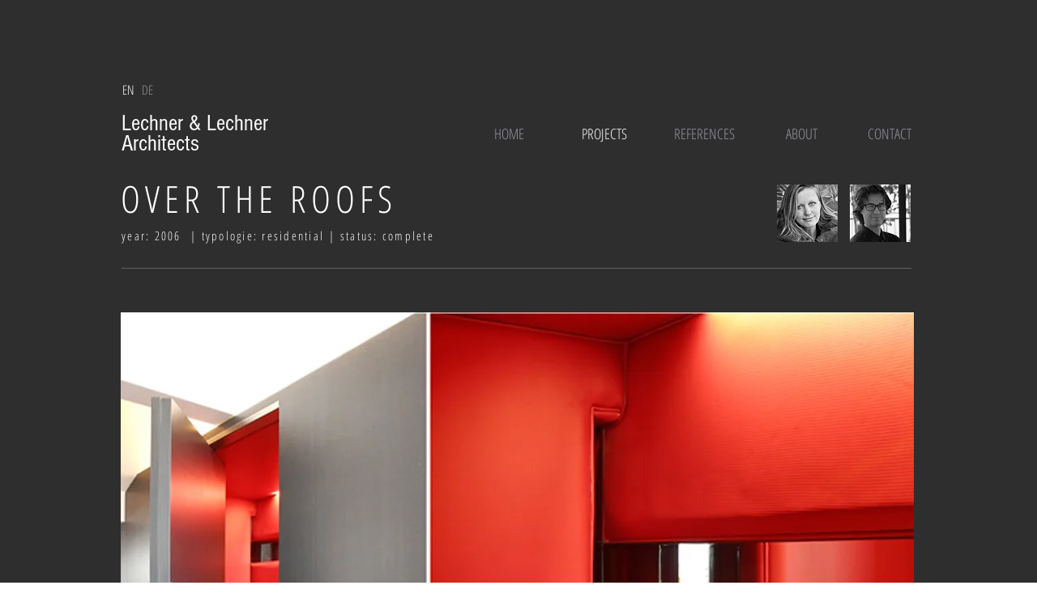

--- FILE ---
content_type: text/html; charset=UTF-8
request_url: https://www.lechner-lechner.at/overtheroofs-english
body_size: 150766
content:
<!DOCTYPE html>
<html lang="de">
<head>
  
  <!-- SEO Tags -->
  <title>lechner &amp; lechner architects | Over the roofs</title>
  <meta name="description" content="Presentation of the attic expansion in Salzburg's Linzergasse"/>
  <link rel="canonical" href="https://www.lechner-lechner.at/overtheroofs-english"/>
  <meta property="og:title" content="lechner &amp; lechner architects | Over the roofs"/>
  <meta property="og:description" content="Presentation of the attic expansion in Salzburg's Linzergasse"/>
  <meta property="og:image" content="https://static.wixstatic.com/media/204937_6be4975812c246149e68b6174e83fbbb%7Emv2.png/v1/fit/w_2500,h_1330,al_c/204937_6be4975812c246149e68b6174e83fbbb%7Emv2.png"/>
  <meta property="og:image:width" content="2500"/>
  <meta property="og:image:height" content="1330"/>
  <meta property="og:url" content="https://www.lechner-lechner.at/overtheroofs-english"/>
  <meta property="og:site_name" content="lechnerarchitects"/>
  <meta property="og:type" content="website"/>
  <meta name="fb_admins_meta_tag" content="horst.lechner1"/>
  <meta name="google-site-verification" content="rSUCuHobI_UpwlWCpVMdidjhancwXDWz6-uwKsor-2I"/>
  <meta property="fb:admins" content="horst.lechner1"/>
  <meta name="twitter:card" content="summary_large_image"/>
  <meta name="twitter:title" content="lechner &amp; lechner architects | Over the roofs"/>
  <meta name="twitter:description" content="Presentation of the attic expansion in Salzburg's Linzergasse"/>
  <meta name="twitter:image" content="https://static.wixstatic.com/media/204937_6be4975812c246149e68b6174e83fbbb%7Emv2.png/v1/fit/w_2500,h_1330,al_c/204937_6be4975812c246149e68b6174e83fbbb%7Emv2.png"/>

  
  <meta charset='utf-8'>
  <meta name="viewport" content="width=device-width, initial-scale=1" id="wixDesktopViewport" />
  <meta http-equiv="X-UA-Compatible" content="IE=edge">
  <meta name="generator" content="Wix.com Website Builder"/>

  <link rel="icon" sizes="192x192" href="https://static.wixstatic.com/shapes/e01564_df6ea0b4c97b483399c9c4990da1948a.svg" type="image/svg+xml"/>
  <link rel="shortcut icon" href="https://static.wixstatic.com/shapes/e01564_df6ea0b4c97b483399c9c4990da1948a.svg" type="image/svg+xml"/>
  <link rel="apple-touch-icon" href="https://static.wixstatic.com/shapes/e01564_df6ea0b4c97b483399c9c4990da1948a.svg" type="image/svg+xml"/>

  <!-- Safari Pinned Tab Icon -->
  <!-- <link rel="mask-icon" href="https://static.wixstatic.com/shapes/e01564_df6ea0b4c97b483399c9c4990da1948a.svg"> -->

  <!-- Original trials -->
  


  <!-- Segmenter Polyfill -->
  <script>
    if (!window.Intl || !window.Intl.Segmenter) {
      (function() {
        var script = document.createElement('script');
        script.src = 'https://static.parastorage.com/unpkg/@formatjs/intl-segmenter@11.7.10/polyfill.iife.js';
        document.head.appendChild(script);
      })();
    }
  </script>

  <!-- Legacy Polyfills -->
  <script nomodule="" src="https://static.parastorage.com/unpkg/core-js-bundle@3.2.1/minified.js"></script>
  <script nomodule="" src="https://static.parastorage.com/unpkg/focus-within-polyfill@5.0.9/dist/focus-within-polyfill.js"></script>

  <!-- Performance API Polyfills -->
  <script>
  (function () {
    var noop = function noop() {};
    if ("performance" in window === false) {
      window.performance = {};
    }
    window.performance.mark = performance.mark || noop;
    window.performance.measure = performance.measure || noop;
    if ("now" in window.performance === false) {
      var nowOffset = Date.now();
      if (performance.timing && performance.timing.navigationStart) {
        nowOffset = performance.timing.navigationStart;
      }
      window.performance.now = function now() {
        return Date.now() - nowOffset;
      };
    }
  })();
  </script>

  <!-- Globals Definitions -->
  <script>
    (function () {
      var now = Date.now()
      window.initialTimestamps = {
        initialTimestamp: now,
        initialRequestTimestamp: Math.round(performance.timeOrigin ? performance.timeOrigin : now - performance.now())
      }

      window.thunderboltTag = "QA_READY"
      window.thunderboltVersion = "1.16774.0"
    })();
  </script>

  <!-- Essential Viewer Model -->
  <script type="application/json" id="wix-essential-viewer-model">{"fleetConfig":{"fleetName":"thunderbolt-seo-renderer-gradual","type":"Rollout","code":1},"mode":{"qa":false,"enableTestApi":false,"debug":false,"ssrIndicator":false,"ssrOnly":false,"siteAssetsFallback":"enable","versionIndicator":false},"componentsLibrariesTopology":[{"artifactId":"editor-elements","namespace":"wixui","url":"https:\/\/static.parastorage.com\/services\/editor-elements\/1.14838.0"},{"artifactId":"editor-elements","namespace":"dsgnsys","url":"https:\/\/static.parastorage.com\/services\/editor-elements\/1.14838.0"}],"siteFeaturesConfigs":{"sessionManager":{"isRunningInDifferentSiteContext":false}},"language":{"userLanguage":"de"},"siteAssets":{"clientTopology":{"mediaRootUrl":"https:\/\/static.wixstatic.com","staticMediaUrl":"https:\/\/static.wixstatic.com\/media","moduleRepoUrl":"https:\/\/static.parastorage.com\/unpkg","fileRepoUrl":"https:\/\/static.parastorage.com\/services","viewerAppsUrl":"https:\/\/viewer-apps.parastorage.com","viewerAssetsUrl":"https:\/\/viewer-assets.parastorage.com","siteAssetsUrl":"https:\/\/siteassets.parastorage.com","pageJsonServerUrls":["https:\/\/pages.parastorage.com","https:\/\/staticorigin.wixstatic.com","https:\/\/www.lechner-lechner.at","https:\/\/fallback.wix.com\/wix-html-editor-pages-webapp\/page"],"pathOfTBModulesInFileRepoForFallback":"wix-thunderbolt\/dist\/"}},"siteFeatures":["accessibility","appMonitoring","assetsLoader","businessLogger","captcha","clickHandlerRegistrar","commonConfig","componentsLoader","componentsRegistry","consentPolicy","cyclicTabbing","domSelectors","environmentWixCodeSdk","environment","locationWixCodeSdk","mpaNavigation","navigationManager","navigationPhases","ooi","pages","panorama","renderer","reporter","router","scrollRestoration","seoWixCodeSdk","seo","sessionManager","siteMembersWixCodeSdk","siteMembers","siteScrollBlocker","siteWixCodeSdk","speculationRules","ssrCache","stores","structureApi","thunderboltInitializer","tpaCommons","translations","usedPlatformApis","warmupData","windowMessageRegistrar","windowWixCodeSdk","wixCustomElementComponent","wixEmbedsApi","componentsReact","platform"],"site":{"externalBaseUrl":"https:\/\/www.lechner-lechner.at","isSEO":true},"media":{"staticMediaUrl":"https:\/\/static.wixstatic.com\/media","mediaRootUrl":"https:\/\/static.wixstatic.com\/","staticVideoUrl":"https:\/\/video.wixstatic.com\/"},"requestUrl":"https:\/\/www.lechner-lechner.at\/overtheroofs-english","rollout":{"siteAssetsVersionsRollout":false,"isDACRollout":0,"isTBRollout":true},"commonConfig":{"brand":"wix","host":"VIEWER","bsi":"","consentPolicy":{},"consentPolicyHeader":{},"siteRevision":"8096","renderingFlow":"NONE","language":"de","locale":"de-at"},"interactionSampleRatio":0.01,"dynamicModelUrl":"https:\/\/www.lechner-lechner.at\/_api\/v2\/dynamicmodel","accessTokensUrl":"https:\/\/www.lechner-lechner.at\/_api\/v1\/access-tokens","isExcludedFromSecurityExperiments":false,"experiments":{"specs.thunderbolt.hardenFetchAndXHR":true,"specs.thunderbolt.securityExperiments":true}}</script>
  <script>window.viewerModel = JSON.parse(document.getElementById('wix-essential-viewer-model').textContent)</script>

  <script>
    window.commonConfig = viewerModel.commonConfig
  </script>

  
  <!-- BEGIN handleAccessTokens bundle -->

  <script data-url="https://static.parastorage.com/services/wix-thunderbolt/dist/handleAccessTokens.inline.4f2f9a53.bundle.min.js">(()=>{"use strict";function e(e){let{context:o,property:r,value:n,enumerable:i=!0}=e,c=e.get,l=e.set;if(!r||void 0===n&&!c&&!l)return new Error("property and value are required");let a=o||globalThis,s=a?.[r],u={};if(void 0!==n)u.value=n;else{if(c){let e=t(c);e&&(u.get=e)}if(l){let e=t(l);e&&(u.set=e)}}let p={...u,enumerable:i||!1,configurable:!1};void 0!==n&&(p.writable=!1);try{Object.defineProperty(a,r,p)}catch(e){return e instanceof TypeError?s:e}return s}function t(e,t){return"function"==typeof e?e:!0===e?.async&&"function"==typeof e.func?t?async function(t){return e.func(t)}:async function(){return e.func()}:"function"==typeof e?.func?e.func:void 0}try{e({property:"strictDefine",value:e})}catch{}try{e({property:"defineStrictObject",value:r})}catch{}try{e({property:"defineStrictMethod",value:n})}catch{}var o=["toString","toLocaleString","valueOf","constructor","prototype"];function r(t){let{context:n,property:c,propertiesToExclude:l=[],skipPrototype:a=!1,hardenPrototypePropertiesToExclude:s=[]}=t;if(!c)return new Error("property is required");let u=(n||globalThis)[c],p={},f=i(n,c);u&&("object"==typeof u||"function"==typeof u)&&Reflect.ownKeys(u).forEach(t=>{if(!l.includes(t)&&!o.includes(t)){let o=i(u,t);if(o&&(o.writable||o.configurable)){let{value:r,get:n,set:i,enumerable:c=!1}=o,l={};void 0!==r?l.value=r:n?l.get=n:i&&(l.set=i);try{let o=e({context:u,property:t,...l,enumerable:c});p[t]=o}catch(e){if(!(e instanceof TypeError))throw e;try{p[t]=o.value||o.get||o.set}catch{}}}}});let d={originalObject:u,originalProperties:p};if(!a&&void 0!==u?.prototype){let e=r({context:u,property:"prototype",propertiesToExclude:s,skipPrototype:!0});e instanceof Error||(d.originalPrototype=e?.originalObject,d.originalPrototypeProperties=e?.originalProperties)}return e({context:n,property:c,value:u,enumerable:f?.enumerable}),d}function n(t,o){let r=(o||globalThis)[t],n=i(o||globalThis,t);return r&&n&&(n.writable||n.configurable)?(Object.freeze(r),e({context:globalThis,property:t,value:r})):r}function i(e,t){if(e&&t)try{return Reflect.getOwnPropertyDescriptor(e,t)}catch{return}}function c(e){if("string"!=typeof e)return e;try{return decodeURIComponent(e).toLowerCase().trim()}catch{return e.toLowerCase().trim()}}function l(e,t){let o="";if("string"==typeof e)o=e.split("=")[0]?.trim()||"";else{if(!e||"string"!=typeof e.name)return!1;o=e.name}return t.has(c(o)||"")}function a(e,t){let o;return o="string"==typeof e?e.split(";").map(e=>e.trim()).filter(e=>e.length>0):e||[],o.filter(e=>!l(e,t))}var s=null;function u(){return null===s&&(s=typeof Document>"u"?void 0:Object.getOwnPropertyDescriptor(Document.prototype,"cookie")),s}function p(t,o){if(!globalThis?.cookieStore)return;let r=globalThis.cookieStore.get.bind(globalThis.cookieStore),n=globalThis.cookieStore.getAll.bind(globalThis.cookieStore),i=globalThis.cookieStore.set.bind(globalThis.cookieStore),c=globalThis.cookieStore.delete.bind(globalThis.cookieStore);return e({context:globalThis.CookieStore.prototype,property:"get",value:async function(e){return l(("string"==typeof e?e:e.name)||"",t)?null:r.call(this,e)},enumerable:!0}),e({context:globalThis.CookieStore.prototype,property:"getAll",value:async function(){return a(await n.apply(this,Array.from(arguments)),t)},enumerable:!0}),e({context:globalThis.CookieStore.prototype,property:"set",value:async function(){let e=Array.from(arguments);if(!l(1===e.length?e[0].name:e[0],t))return i.apply(this,e);o&&console.warn(o)},enumerable:!0}),e({context:globalThis.CookieStore.prototype,property:"delete",value:async function(){let e=Array.from(arguments);if(!l(1===e.length?e[0].name:e[0],t))return c.apply(this,e)},enumerable:!0}),e({context:globalThis.cookieStore,property:"prototype",value:globalThis.CookieStore.prototype,enumerable:!1}),e({context:globalThis,property:"cookieStore",value:globalThis.cookieStore,enumerable:!0}),{get:r,getAll:n,set:i,delete:c}}var f=["TextEncoder","TextDecoder","XMLHttpRequestEventTarget","EventTarget","URL","JSON","Reflect","Object","Array","Map","Set","WeakMap","WeakSet","Promise","Symbol","Error"],d=["addEventListener","removeEventListener","dispatchEvent","encodeURI","encodeURIComponent","decodeURI","decodeURIComponent"];const y=(e,t)=>{try{const o=t?t.get.call(document):document.cookie;return o.split(";").map(e=>e.trim()).filter(t=>t?.startsWith(e))[0]?.split("=")[1]}catch(e){return""}},g=(e="",t="",o="/")=>`${e}=; ${t?`domain=${t};`:""} max-age=0; path=${o}; expires=Thu, 01 Jan 1970 00:00:01 GMT`;function m(){(function(){if("undefined"!=typeof window){const e=performance.getEntriesByType("navigation")[0];return"back_forward"===(e?.type||"")}return!1})()&&function(){const{counter:e}=function(){const e=b("getItem");if(e){const[t,o]=e.split("-"),r=o?parseInt(o,10):0;if(r>=3){const e=t?Number(t):0;if(Date.now()-e>6e4)return{counter:0}}return{counter:r}}return{counter:0}}();e<3?(!function(e=1){b("setItem",`${Date.now()}-${e}`)}(e+1),window.location.reload()):console.error("ATS: Max reload attempts reached")}()}function b(e,t){try{return sessionStorage[e]("reload",t||"")}catch(e){console.error("ATS: Error calling sessionStorage:",e)}}const h="client-session-bind",v="sec-fetch-unsupported",{experiments:w}=window.viewerModel,T=[h,"client-binding",v,"svSession","smSession","server-session-bind","wixSession2","wixSession3"].map(e=>e.toLowerCase()),{cookie:S}=function(t,o){let r=new Set(t);return e({context:document,property:"cookie",set:{func:e=>function(e,t,o,r){let n=u(),i=c(t.split(";")[0]||"")||"";[...o].every(e=>!i.startsWith(e.toLowerCase()))&&n?.set?n.set.call(e,t):r&&console.warn(r)}(document,e,r,o)},get:{func:()=>function(e,t){let o=u();if(!o?.get)throw new Error("Cookie descriptor or getter not available");return a(o.get.call(e),t).join("; ")}(document,r)},enumerable:!0}),{cookieStore:p(r,o),cookie:u()}}(T),k="tbReady",x="security_overrideGlobals",{experiments:E,siteFeaturesConfigs:C,accessTokensUrl:P}=window.viewerModel,R=P,M={},O=(()=>{const e=y(h,S);if(w["specs.thunderbolt.browserCacheReload"]){y(v,S)||e?b("removeItem"):m()}return(()=>{const e=g(h),t=g(h,location.hostname);S.set.call(document,e),S.set.call(document,t)})(),e})();O&&(M["client-binding"]=O);const D=fetch;addEventListener(k,function e(t){const{logger:o}=t.detail;try{window.tb.init({fetch:D,fetchHeaders:M})}catch(e){const t=new Error("TB003");o.meter(`${x}_${t.message}`,{paramsOverrides:{errorType:x,eventString:t.message}}),window?.viewerModel?.mode.debug&&console.error(e)}finally{removeEventListener(k,e)}}),E["specs.thunderbolt.hardenFetchAndXHR"]||(window.fetchDynamicModel=()=>C.sessionManager.isRunningInDifferentSiteContext?Promise.resolve({}):fetch(R,{credentials:"same-origin",headers:M}).then(function(e){if(!e.ok)throw new Error(`[${e.status}]${e.statusText}`);return e.json()}),window.dynamicModelPromise=window.fetchDynamicModel())})();
//# sourceMappingURL=https://static.parastorage.com/services/wix-thunderbolt/dist/handleAccessTokens.inline.4f2f9a53.bundle.min.js.map</script>

<!-- END handleAccessTokens bundle -->

<!-- BEGIN overrideGlobals bundle -->

<script data-url="https://static.parastorage.com/services/wix-thunderbolt/dist/overrideGlobals.inline.ec13bfcf.bundle.min.js">(()=>{"use strict";function e(e){let{context:r,property:o,value:n,enumerable:i=!0}=e,c=e.get,a=e.set;if(!o||void 0===n&&!c&&!a)return new Error("property and value are required");let l=r||globalThis,u=l?.[o],s={};if(void 0!==n)s.value=n;else{if(c){let e=t(c);e&&(s.get=e)}if(a){let e=t(a);e&&(s.set=e)}}let p={...s,enumerable:i||!1,configurable:!1};void 0!==n&&(p.writable=!1);try{Object.defineProperty(l,o,p)}catch(e){return e instanceof TypeError?u:e}return u}function t(e,t){return"function"==typeof e?e:!0===e?.async&&"function"==typeof e.func?t?async function(t){return e.func(t)}:async function(){return e.func()}:"function"==typeof e?.func?e.func:void 0}try{e({property:"strictDefine",value:e})}catch{}try{e({property:"defineStrictObject",value:o})}catch{}try{e({property:"defineStrictMethod",value:n})}catch{}var r=["toString","toLocaleString","valueOf","constructor","prototype"];function o(t){let{context:n,property:c,propertiesToExclude:a=[],skipPrototype:l=!1,hardenPrototypePropertiesToExclude:u=[]}=t;if(!c)return new Error("property is required");let s=(n||globalThis)[c],p={},f=i(n,c);s&&("object"==typeof s||"function"==typeof s)&&Reflect.ownKeys(s).forEach(t=>{if(!a.includes(t)&&!r.includes(t)){let r=i(s,t);if(r&&(r.writable||r.configurable)){let{value:o,get:n,set:i,enumerable:c=!1}=r,a={};void 0!==o?a.value=o:n?a.get=n:i&&(a.set=i);try{let r=e({context:s,property:t,...a,enumerable:c});p[t]=r}catch(e){if(!(e instanceof TypeError))throw e;try{p[t]=r.value||r.get||r.set}catch{}}}}});let d={originalObject:s,originalProperties:p};if(!l&&void 0!==s?.prototype){let e=o({context:s,property:"prototype",propertiesToExclude:u,skipPrototype:!0});e instanceof Error||(d.originalPrototype=e?.originalObject,d.originalPrototypeProperties=e?.originalProperties)}return e({context:n,property:c,value:s,enumerable:f?.enumerable}),d}function n(t,r){let o=(r||globalThis)[t],n=i(r||globalThis,t);return o&&n&&(n.writable||n.configurable)?(Object.freeze(o),e({context:globalThis,property:t,value:o})):o}function i(e,t){if(e&&t)try{return Reflect.getOwnPropertyDescriptor(e,t)}catch{return}}function c(e){if("string"!=typeof e)return e;try{return decodeURIComponent(e).toLowerCase().trim()}catch{return e.toLowerCase().trim()}}function a(e,t){return e instanceof Headers?e.forEach((r,o)=>{l(o,t)||e.delete(o)}):Object.keys(e).forEach(r=>{l(r,t)||delete e[r]}),e}function l(e,t){return!t.has(c(e)||"")}function u(e,t){let r=!0,o=function(e){let t,r;if(globalThis.Request&&e instanceof Request)t=e.url;else{if("function"!=typeof e?.toString)throw new Error("Unsupported type for url");t=e.toString()}try{return new URL(t).pathname}catch{return r=t.replace(/#.+/gi,"").split("?").shift(),r.startsWith("/")?r:`/${r}`}}(e),n=c(o);return n&&t.some(e=>n.includes(e))&&(r=!1),r}function s(t,r,o){let n=fetch,i=XMLHttpRequest,c=new Set(r);function s(){let e=new i,r=e.open,n=e.setRequestHeader;return e.open=function(){let n=Array.from(arguments),i=n[1];if(n.length<2||u(i,t))return r.apply(e,n);throw new Error(o||`Request not allowed for path ${i}`)},e.setRequestHeader=function(t,r){l(decodeURIComponent(t),c)&&n.call(e,t,r)},e}return e({property:"fetch",value:function(){let e=function(e,t){return globalThis.Request&&e[0]instanceof Request&&e[0]?.headers?a(e[0].headers,t):e[1]?.headers&&a(e[1].headers,t),e}(arguments,c);return u(arguments[0],t)?n.apply(globalThis,Array.from(e)):new Promise((e,t)=>{t(new Error(o||`Request not allowed for path ${arguments[0]}`))})},enumerable:!0}),e({property:"XMLHttpRequest",value:s,enumerable:!0}),Object.keys(i).forEach(e=>{s[e]=i[e]}),{fetch:n,XMLHttpRequest:i}}var p=["TextEncoder","TextDecoder","XMLHttpRequestEventTarget","EventTarget","URL","JSON","Reflect","Object","Array","Map","Set","WeakMap","WeakSet","Promise","Symbol","Error"],f=["addEventListener","removeEventListener","dispatchEvent","encodeURI","encodeURIComponent","decodeURI","decodeURIComponent"];const d=function(){let t=globalThis.open,r=document.open;function o(e,r,o){let n="string"!=typeof e,i=t.call(window,e,r,o);return n||e&&function(e){return e.startsWith("//")&&/(?:[a-z0-9](?:[a-z0-9-]{0,61}[a-z0-9])?\.)+[a-z0-9][a-z0-9-]{0,61}[a-z0-9]/g.test(`${location.protocol}:${e}`)&&(e=`${location.protocol}${e}`),!e.startsWith("http")||new URL(e).hostname===location.hostname}(e)?{}:i}return e({property:"open",value:o,context:globalThis,enumerable:!0}),e({property:"open",value:function(e,t,n){return e?o(e,t,n):r.call(document,e||"",t||"",n||"")},context:document,enumerable:!0}),{open:t,documentOpen:r}},y=function(){let t=document.createElement,r=Element.prototype.setAttribute,o=Element.prototype.setAttributeNS;return e({property:"createElement",context:document,value:function(n,i){let a=t.call(document,n,i);if("iframe"===c(n)){e({property:"srcdoc",context:a,get:()=>"",set:()=>{console.warn("`srcdoc` is not allowed in iframe elements.")}});let t=function(e,t){"srcdoc"!==e.toLowerCase()?r.call(a,e,t):console.warn("`srcdoc` attribute is not allowed to be set.")},n=function(e,t,r){"srcdoc"!==t.toLowerCase()?o.call(a,e,t,r):console.warn("`srcdoc` attribute is not allowed to be set.")};a.setAttribute=t,a.setAttributeNS=n}return a},enumerable:!0}),{createElement:t,setAttribute:r,setAttributeNS:o}},m=["client-binding"],b=["/_api/v1/access-tokens","/_api/v2/dynamicmodel","/_api/one-app-session-web/v3/businesses"],h=function(){let t=setTimeout,r=setInterval;return o("setTimeout",0,globalThis),o("setInterval",0,globalThis),{setTimeout:t,setInterval:r};function o(t,r,o){let n=o||globalThis,i=n[t];if(!i||"function"!=typeof i)throw new Error(`Function ${t} not found or is not a function`);e({property:t,value:function(){let e=Array.from(arguments);if("string"!=typeof e[r])return i.apply(n,e);console.warn(`Calling ${t} with a String Argument at index ${r} is not allowed`)},context:o,enumerable:!0})}},v=function(){if(navigator&&"serviceWorker"in navigator){let t=navigator.serviceWorker.register;return e({context:navigator.serviceWorker,property:"register",value:function(){console.log("Service worker registration is not allowed")},enumerable:!0}),{register:t}}return{}};performance.mark("overrideGlobals started");const{isExcludedFromSecurityExperiments:g,experiments:w}=window.viewerModel,E=!g&&w["specs.thunderbolt.securityExperiments"];try{d(),E&&y(),w["specs.thunderbolt.hardenFetchAndXHR"]&&E&&s(b,m),v(),(e=>{let t=[],r=[];r=r.concat(["TextEncoder","TextDecoder"]),e&&(r=r.concat(["XMLHttpRequestEventTarget","EventTarget"])),r=r.concat(["URL","JSON"]),e&&(t=t.concat(["addEventListener","removeEventListener"])),t=t.concat(["encodeURI","encodeURIComponent","decodeURI","decodeURIComponent"]),r=r.concat(["String","Number"]),e&&r.push("Object"),r=r.concat(["Reflect"]),t.forEach(e=>{n(e),["addEventListener","removeEventListener"].includes(e)&&n(e,document)}),r.forEach(e=>{o({property:e})})})(E),E&&h()}catch(e){window?.viewerModel?.mode.debug&&console.error(e);const t=new Error("TB006");window.fedops?.reportError(t,"security_overrideGlobals"),window.Sentry?window.Sentry.captureException(t):globalThis.defineStrictProperty("sentryBuffer",[t],window,!1)}performance.mark("overrideGlobals ended")})();
//# sourceMappingURL=https://static.parastorage.com/services/wix-thunderbolt/dist/overrideGlobals.inline.ec13bfcf.bundle.min.js.map</script>

<!-- END overrideGlobals bundle -->


  
  <script>
    window.commonConfig = viewerModel.commonConfig

	
  </script>

  <!-- Initial CSS -->
  <style data-url="https://static.parastorage.com/services/wix-thunderbolt/dist/main.347af09f.min.css">@keyframes slide-horizontal-new{0%{transform:translateX(100%)}}@keyframes slide-horizontal-old{80%{opacity:1}to{opacity:0;transform:translateX(-100%)}}@keyframes slide-vertical-new{0%{transform:translateY(-100%)}}@keyframes slide-vertical-old{80%{opacity:1}to{opacity:0;transform:translateY(100%)}}@keyframes out-in-new{0%{opacity:0}}@keyframes out-in-old{to{opacity:0}}:root:active-view-transition{view-transition-name:none}::view-transition{pointer-events:none}:root:active-view-transition::view-transition-new(page-group),:root:active-view-transition::view-transition-old(page-group){animation-duration:.6s;cursor:wait;pointer-events:all}:root:active-view-transition-type(SlideHorizontal)::view-transition-old(page-group){animation:slide-horizontal-old .6s cubic-bezier(.83,0,.17,1) forwards;mix-blend-mode:normal}:root:active-view-transition-type(SlideHorizontal)::view-transition-new(page-group){animation:slide-horizontal-new .6s cubic-bezier(.83,0,.17,1) backwards;mix-blend-mode:normal}:root:active-view-transition-type(SlideVertical)::view-transition-old(page-group){animation:slide-vertical-old .6s cubic-bezier(.83,0,.17,1) forwards;mix-blend-mode:normal}:root:active-view-transition-type(SlideVertical)::view-transition-new(page-group){animation:slide-vertical-new .6s cubic-bezier(.83,0,.17,1) backwards;mix-blend-mode:normal}:root:active-view-transition-type(OutIn)::view-transition-old(page-group){animation:out-in-old .35s cubic-bezier(.22,1,.36,1) forwards}:root:active-view-transition-type(OutIn)::view-transition-new(page-group){animation:out-in-new .35s cubic-bezier(.64,0,.78,0) .35s backwards}@media(prefers-reduced-motion:reduce){::view-transition-group(*),::view-transition-new(*),::view-transition-old(*){animation:none!important}}body,html{background:transparent;border:0;margin:0;outline:0;padding:0;vertical-align:baseline}body{--scrollbar-width:0px;font-family:Arial,Helvetica,sans-serif;font-size:10px}body,html{height:100%}body{overflow-x:auto;overflow-y:scroll}body:not(.responsive) #site-root{min-width:var(--site-width);width:100%}body:not([data-js-loaded]) [data-hide-prejs]{visibility:hidden}interact-element{display:contents}#SITE_CONTAINER{position:relative}:root{--one-unit:1vw;--section-max-width:9999px;--spx-stopper-max:9999px;--spx-stopper-min:0px;--browser-zoom:1}@supports(-webkit-appearance:none) and (stroke-color:transparent){:root{--safari-sticky-fix:opacity;--experimental-safari-sticky-fix:translateZ(0)}}@supports(container-type:inline-size){:root{--one-unit:1cqw}}[id^=oldHoverBox-]{mix-blend-mode:plus-lighter;transition:opacity .5s ease,visibility .5s ease}[data-mesh-id$=inlineContent-gridContainer]:has(>[id^=oldHoverBox-]){isolation:isolate}</style>
<style data-url="https://static.parastorage.com/services/wix-thunderbolt/dist/main.renderer.9cb0985f.min.css">a,abbr,acronym,address,applet,b,big,blockquote,button,caption,center,cite,code,dd,del,dfn,div,dl,dt,em,fieldset,font,footer,form,h1,h2,h3,h4,h5,h6,header,i,iframe,img,ins,kbd,label,legend,li,nav,object,ol,p,pre,q,s,samp,section,small,span,strike,strong,sub,sup,table,tbody,td,tfoot,th,thead,title,tr,tt,u,ul,var{background:transparent;border:0;margin:0;outline:0;padding:0;vertical-align:baseline}input,select,textarea{box-sizing:border-box;font-family:Helvetica,Arial,sans-serif}ol,ul{list-style:none}blockquote,q{quotes:none}ins{text-decoration:none}del{text-decoration:line-through}table{border-collapse:collapse;border-spacing:0}a{cursor:pointer;text-decoration:none}.testStyles{overflow-y:hidden}.reset-button{-webkit-appearance:none;background:none;border:0;color:inherit;font:inherit;line-height:normal;outline:0;overflow:visible;padding:0;-webkit-user-select:none;-moz-user-select:none;-ms-user-select:none}:focus{outline:none}body.device-mobile-optimized:not(.disable-site-overflow){overflow-x:hidden;overflow-y:scroll}body.device-mobile-optimized:not(.responsive) #SITE_CONTAINER{margin-left:auto;margin-right:auto;overflow-x:visible;position:relative;width:320px}body.device-mobile-optimized:not(.responsive):not(.blockSiteScrolling) #SITE_CONTAINER{margin-top:0}body.device-mobile-optimized>*{max-width:100%!important}body.device-mobile-optimized #site-root{overflow-x:hidden;overflow-y:hidden}@supports(overflow:clip){body.device-mobile-optimized #site-root{overflow-x:clip;overflow-y:clip}}body.device-mobile-non-optimized #SITE_CONTAINER #site-root{overflow-x:clip;overflow-y:clip}body.device-mobile-non-optimized.fullScreenMode{background-color:#5f6360}body.device-mobile-non-optimized.fullScreenMode #MOBILE_ACTIONS_MENU,body.device-mobile-non-optimized.fullScreenMode #SITE_BACKGROUND,body.device-mobile-non-optimized.fullScreenMode #site-root,body.fullScreenMode #WIX_ADS{visibility:hidden}body.fullScreenMode{overflow-x:hidden!important;overflow-y:hidden!important}body.fullScreenMode.device-mobile-optimized #TINY_MENU{opacity:0;pointer-events:none}body.fullScreenMode-scrollable.device-mobile-optimized{overflow-x:hidden!important;overflow-y:auto!important}body.fullScreenMode-scrollable.device-mobile-optimized #masterPage,body.fullScreenMode-scrollable.device-mobile-optimized #site-root{overflow-x:hidden!important;overflow-y:hidden!important}body.fullScreenMode-scrollable.device-mobile-optimized #SITE_BACKGROUND,body.fullScreenMode-scrollable.device-mobile-optimized #masterPage{height:auto!important}body.fullScreenMode-scrollable.device-mobile-optimized #masterPage.mesh-layout{height:0!important}body.blockSiteScrolling,body.siteScrollingBlocked{position:fixed;width:100%}body.blockSiteScrolling #SITE_CONTAINER{margin-top:calc(var(--blocked-site-scroll-margin-top)*-1)}#site-root{margin:0 auto;min-height:100%;position:relative;top:var(--wix-ads-height)}#site-root img:not([src]){visibility:hidden}#site-root svg img:not([src]){visibility:visible}.auto-generated-link{color:inherit}#SCROLL_TO_BOTTOM,#SCROLL_TO_TOP{height:0}.has-click-trigger{cursor:pointer}.fullScreenOverlay{bottom:0;display:flex;justify-content:center;left:0;overflow-y:hidden;position:fixed;right:0;top:-60px;z-index:1005}.fullScreenOverlay>.fullScreenOverlayContent{bottom:0;left:0;margin:0 auto;overflow:hidden;position:absolute;right:0;top:60px;transform:translateZ(0)}[data-mesh-id$=centeredContent],[data-mesh-id$=form],[data-mesh-id$=inlineContent]{pointer-events:none;position:relative}[data-mesh-id$=-gridWrapper],[data-mesh-id$=-rotated-wrapper]{pointer-events:none}[data-mesh-id$=-gridContainer]>*,[data-mesh-id$=-rotated-wrapper]>*,[data-mesh-id$=inlineContent]>:not([data-mesh-id$=-gridContainer]){pointer-events:auto}.device-mobile-optimized #masterPage.mesh-layout #SOSP_CONTAINER_CUSTOM_ID{grid-area:2/1/3/2;-ms-grid-row:2;position:relative}#masterPage.mesh-layout{-ms-grid-rows:max-content max-content min-content max-content;-ms-grid-columns:100%;align-items:start;display:-ms-grid;display:grid;grid-template-columns:100%;grid-template-rows:max-content max-content min-content max-content;justify-content:stretch}#masterPage.mesh-layout #PAGES_CONTAINER,#masterPage.mesh-layout #SITE_FOOTER-placeholder,#masterPage.mesh-layout #SITE_FOOTER_WRAPPER,#masterPage.mesh-layout #SITE_HEADER-placeholder,#masterPage.mesh-layout #SITE_HEADER_WRAPPER,#masterPage.mesh-layout #SOSP_CONTAINER_CUSTOM_ID[data-state~=mobileView],#masterPage.mesh-layout #soapAfterPagesContainer,#masterPage.mesh-layout #soapBeforePagesContainer{-ms-grid-row-align:start;-ms-grid-column-align:start;-ms-grid-column:1}#masterPage.mesh-layout #SITE_HEADER-placeholder,#masterPage.mesh-layout #SITE_HEADER_WRAPPER{grid-area:1/1/2/2;-ms-grid-row:1}#masterPage.mesh-layout #PAGES_CONTAINER,#masterPage.mesh-layout #soapAfterPagesContainer,#masterPage.mesh-layout #soapBeforePagesContainer{grid-area:3/1/4/2;-ms-grid-row:3}#masterPage.mesh-layout #soapAfterPagesContainer,#masterPage.mesh-layout #soapBeforePagesContainer{width:100%}#masterPage.mesh-layout #PAGES_CONTAINER{align-self:stretch}#masterPage.mesh-layout main#PAGES_CONTAINER{display:block}#masterPage.mesh-layout #SITE_FOOTER-placeholder,#masterPage.mesh-layout #SITE_FOOTER_WRAPPER{grid-area:4/1/5/2;-ms-grid-row:4}#masterPage.mesh-layout #SITE_PAGES,#masterPage.mesh-layout [data-mesh-id=PAGES_CONTAINERcenteredContent],#masterPage.mesh-layout [data-mesh-id=PAGES_CONTAINERinlineContent]{height:100%}#masterPage.mesh-layout.desktop>*{width:100%}#masterPage.mesh-layout #PAGES_CONTAINER,#masterPage.mesh-layout #SITE_FOOTER,#masterPage.mesh-layout #SITE_FOOTER_WRAPPER,#masterPage.mesh-layout #SITE_HEADER,#masterPage.mesh-layout #SITE_HEADER_WRAPPER,#masterPage.mesh-layout #SITE_PAGES,#masterPage.mesh-layout #masterPageinlineContent{position:relative}#masterPage.mesh-layout #SITE_HEADER{grid-area:1/1/2/2}#masterPage.mesh-layout #SITE_FOOTER{grid-area:4/1/5/2}#masterPage.mesh-layout.overflow-x-clip #SITE_FOOTER,#masterPage.mesh-layout.overflow-x-clip #SITE_HEADER{overflow-x:clip}[data-z-counter]{z-index:0}[data-z-counter="0"]{z-index:auto}.wixSiteProperties{-webkit-font-smoothing:antialiased;-moz-osx-font-smoothing:grayscale}:root{--wst-button-color-fill-primary:rgb(var(--color_48));--wst-button-color-border-primary:rgb(var(--color_49));--wst-button-color-text-primary:rgb(var(--color_50));--wst-button-color-fill-primary-hover:rgb(var(--color_51));--wst-button-color-border-primary-hover:rgb(var(--color_52));--wst-button-color-text-primary-hover:rgb(var(--color_53));--wst-button-color-fill-primary-disabled:rgb(var(--color_54));--wst-button-color-border-primary-disabled:rgb(var(--color_55));--wst-button-color-text-primary-disabled:rgb(var(--color_56));--wst-button-color-fill-secondary:rgb(var(--color_57));--wst-button-color-border-secondary:rgb(var(--color_58));--wst-button-color-text-secondary:rgb(var(--color_59));--wst-button-color-fill-secondary-hover:rgb(var(--color_60));--wst-button-color-border-secondary-hover:rgb(var(--color_61));--wst-button-color-text-secondary-hover:rgb(var(--color_62));--wst-button-color-fill-secondary-disabled:rgb(var(--color_63));--wst-button-color-border-secondary-disabled:rgb(var(--color_64));--wst-button-color-text-secondary-disabled:rgb(var(--color_65));--wst-color-fill-base-1:rgb(var(--color_36));--wst-color-fill-base-2:rgb(var(--color_37));--wst-color-fill-base-shade-1:rgb(var(--color_38));--wst-color-fill-base-shade-2:rgb(var(--color_39));--wst-color-fill-base-shade-3:rgb(var(--color_40));--wst-color-fill-accent-1:rgb(var(--color_41));--wst-color-fill-accent-2:rgb(var(--color_42));--wst-color-fill-accent-3:rgb(var(--color_43));--wst-color-fill-accent-4:rgb(var(--color_44));--wst-color-fill-background-primary:rgb(var(--color_11));--wst-color-fill-background-secondary:rgb(var(--color_12));--wst-color-text-primary:rgb(var(--color_15));--wst-color-text-secondary:rgb(var(--color_14));--wst-color-action:rgb(var(--color_18));--wst-color-disabled:rgb(var(--color_39));--wst-color-title:rgb(var(--color_45));--wst-color-subtitle:rgb(var(--color_46));--wst-color-line:rgb(var(--color_47));--wst-font-style-h2:var(--font_2);--wst-font-style-h3:var(--font_3);--wst-font-style-h4:var(--font_4);--wst-font-style-h5:var(--font_5);--wst-font-style-h6:var(--font_6);--wst-font-style-body-large:var(--font_7);--wst-font-style-body-medium:var(--font_8);--wst-font-style-body-small:var(--font_9);--wst-font-style-body-x-small:var(--font_10);--wst-color-custom-1:rgb(var(--color_13));--wst-color-custom-2:rgb(var(--color_16));--wst-color-custom-3:rgb(var(--color_17));--wst-color-custom-4:rgb(var(--color_19));--wst-color-custom-5:rgb(var(--color_20));--wst-color-custom-6:rgb(var(--color_21));--wst-color-custom-7:rgb(var(--color_22));--wst-color-custom-8:rgb(var(--color_23));--wst-color-custom-9:rgb(var(--color_24));--wst-color-custom-10:rgb(var(--color_25));--wst-color-custom-11:rgb(var(--color_26));--wst-color-custom-12:rgb(var(--color_27));--wst-color-custom-13:rgb(var(--color_28));--wst-color-custom-14:rgb(var(--color_29));--wst-color-custom-15:rgb(var(--color_30));--wst-color-custom-16:rgb(var(--color_31));--wst-color-custom-17:rgb(var(--color_32));--wst-color-custom-18:rgb(var(--color_33));--wst-color-custom-19:rgb(var(--color_34));--wst-color-custom-20:rgb(var(--color_35))}.wix-presets-wrapper{display:contents}</style>

  <meta name="format-detection" content="telephone=no">
  <meta name="skype_toolbar" content="skype_toolbar_parser_compatible">
  
  

  

  

  <!-- head performance data start -->
  
  <!-- head performance data end -->
  

    


    
<style data-href="https://static.parastorage.com/services/editor-elements-library/dist/thunderbolt/rb_wixui.thunderbolt_bootstrap.a1b00b19.min.css">.cwL6XW{cursor:pointer}.sNF2R0{opacity:0}.hLoBV3{transition:opacity var(--transition-duration) cubic-bezier(.37,0,.63,1)}.Rdf41z,.hLoBV3{opacity:1}.ftlZWo{transition:opacity var(--transition-duration) cubic-bezier(.37,0,.63,1)}.ATGlOr,.ftlZWo{opacity:0}.KQSXD0{transition:opacity var(--transition-duration) cubic-bezier(.64,0,.78,0)}.KQSXD0,.pagQKE{opacity:1}._6zG5H{opacity:0;transition:opacity var(--transition-duration) cubic-bezier(.22,1,.36,1)}.BB49uC{transform:translateX(100%)}.j9xE1V{transition:transform var(--transition-duration) cubic-bezier(.87,0,.13,1)}.ICs7Rs,.j9xE1V{transform:translateX(0)}.DxijZJ{transition:transform var(--transition-duration) cubic-bezier(.87,0,.13,1)}.B5kjYq,.DxijZJ{transform:translateX(-100%)}.cJijIV{transition:transform var(--transition-duration) cubic-bezier(.87,0,.13,1)}.cJijIV,.hOxaWM{transform:translateX(0)}.T9p3fN{transform:translateX(100%);transition:transform var(--transition-duration) cubic-bezier(.87,0,.13,1)}.qDxYJm{transform:translateY(100%)}.aA9V0P{transition:transform var(--transition-duration) cubic-bezier(.87,0,.13,1)}.YPXPAS,.aA9V0P{transform:translateY(0)}.Xf2zsA{transition:transform var(--transition-duration) cubic-bezier(.87,0,.13,1)}.Xf2zsA,.y7Kt7s{transform:translateY(-100%)}.EeUgMu{transition:transform var(--transition-duration) cubic-bezier(.87,0,.13,1)}.EeUgMu,.fdHrtm{transform:translateY(0)}.WIFaG4{transform:translateY(100%);transition:transform var(--transition-duration) cubic-bezier(.87,0,.13,1)}body:not(.responsive) .JsJXaX{overflow-x:clip}:root:active-view-transition .JsJXaX{view-transition-name:page-group}.AnQkDU{display:grid;grid-template-columns:1fr;grid-template-rows:1fr;height:100%}.AnQkDU>div{align-self:stretch!important;grid-area:1/1/2/2;justify-self:stretch!important}.StylableButton2545352419__root{-archetype:box;border:none;box-sizing:border-box;cursor:pointer;display:block;height:100%;min-height:10px;min-width:10px;padding:0;touch-action:manipulation;width:100%}.StylableButton2545352419__root[disabled]{pointer-events:none}.StylableButton2545352419__root:not(:hover):not([disabled]).StylableButton2545352419--hasBackgroundColor{background-color:var(--corvid-background-color)!important}.StylableButton2545352419__root:hover:not([disabled]).StylableButton2545352419--hasHoverBackgroundColor{background-color:var(--corvid-hover-background-color)!important}.StylableButton2545352419__root:not(:hover)[disabled].StylableButton2545352419--hasDisabledBackgroundColor{background-color:var(--corvid-disabled-background-color)!important}.StylableButton2545352419__root:not(:hover):not([disabled]).StylableButton2545352419--hasBorderColor{border-color:var(--corvid-border-color)!important}.StylableButton2545352419__root:hover:not([disabled]).StylableButton2545352419--hasHoverBorderColor{border-color:var(--corvid-hover-border-color)!important}.StylableButton2545352419__root:not(:hover)[disabled].StylableButton2545352419--hasDisabledBorderColor{border-color:var(--corvid-disabled-border-color)!important}.StylableButton2545352419__root.StylableButton2545352419--hasBorderRadius{border-radius:var(--corvid-border-radius)!important}.StylableButton2545352419__root.StylableButton2545352419--hasBorderWidth{border-width:var(--corvid-border-width)!important}.StylableButton2545352419__root:not(:hover):not([disabled]).StylableButton2545352419--hasColor,.StylableButton2545352419__root:not(:hover):not([disabled]).StylableButton2545352419--hasColor .StylableButton2545352419__label{color:var(--corvid-color)!important}.StylableButton2545352419__root:hover:not([disabled]).StylableButton2545352419--hasHoverColor,.StylableButton2545352419__root:hover:not([disabled]).StylableButton2545352419--hasHoverColor .StylableButton2545352419__label{color:var(--corvid-hover-color)!important}.StylableButton2545352419__root:not(:hover)[disabled].StylableButton2545352419--hasDisabledColor,.StylableButton2545352419__root:not(:hover)[disabled].StylableButton2545352419--hasDisabledColor .StylableButton2545352419__label{color:var(--corvid-disabled-color)!important}.StylableButton2545352419__link{-archetype:box;box-sizing:border-box;color:#000;text-decoration:none}.StylableButton2545352419__container{align-items:center;display:flex;flex-basis:auto;flex-direction:row;flex-grow:1;height:100%;justify-content:center;overflow:hidden;transition:all .2s ease,visibility 0s;width:100%}.StylableButton2545352419__label{-archetype:text;-controller-part-type:LayoutChildDisplayDropdown,LayoutFlexChildSpacing(first);max-width:100%;min-width:1.8em;overflow:hidden;text-align:center;text-overflow:ellipsis;transition:inherit;white-space:nowrap}.StylableButton2545352419__root.StylableButton2545352419--isMaxContent .StylableButton2545352419__label{text-overflow:unset}.StylableButton2545352419__root.StylableButton2545352419--isWrapText .StylableButton2545352419__label{min-width:10px;overflow-wrap:break-word;white-space:break-spaces;word-break:break-word}.StylableButton2545352419__icon{-archetype:icon;-controller-part-type:LayoutChildDisplayDropdown,LayoutFlexChildSpacing(last);flex-shrink:0;height:50px;min-width:1px;transition:inherit}.StylableButton2545352419__icon.StylableButton2545352419--override{display:block!important}.StylableButton2545352419__icon svg,.StylableButton2545352419__icon>span{display:flex;height:inherit;width:inherit}.StylableButton2545352419__root:not(:hover):not([disalbed]).StylableButton2545352419--hasIconColor .StylableButton2545352419__icon svg{fill:var(--corvid-icon-color)!important;stroke:var(--corvid-icon-color)!important}.StylableButton2545352419__root:hover:not([disabled]).StylableButton2545352419--hasHoverIconColor .StylableButton2545352419__icon svg{fill:var(--corvid-hover-icon-color)!important;stroke:var(--corvid-hover-icon-color)!important}.StylableButton2545352419__root:not(:hover)[disabled].StylableButton2545352419--hasDisabledIconColor .StylableButton2545352419__icon svg{fill:var(--corvid-disabled-icon-color)!important;stroke:var(--corvid-disabled-icon-color)!important}.aeyn4z{bottom:0;left:0;position:absolute;right:0;top:0}.qQrFOK{cursor:pointer}.VDJedC{-webkit-tap-highlight-color:rgba(0,0,0,0);fill:var(--corvid-fill-color,var(--fill));fill-opacity:var(--fill-opacity);stroke:var(--corvid-stroke-color,var(--stroke));stroke-opacity:var(--stroke-opacity);stroke-width:var(--stroke-width);filter:var(--drop-shadow,none);opacity:var(--opacity);transform:var(--flip)}.VDJedC,.VDJedC svg{bottom:0;left:0;position:absolute;right:0;top:0}.VDJedC svg{height:var(--svg-calculated-height,100%);margin:auto;padding:var(--svg-calculated-padding,0);width:var(--svg-calculated-width,100%)}.VDJedC svg:not([data-type=ugc]){overflow:visible}.l4CAhn *{vector-effect:non-scaling-stroke}.Z_l5lU{-webkit-text-size-adjust:100%;-moz-text-size-adjust:100%;text-size-adjust:100%}ol.font_100,ul.font_100{color:#080808;font-family:"Arial, Helvetica, sans-serif",serif;font-size:10px;font-style:normal;font-variant:normal;font-weight:400;letter-spacing:normal;line-height:normal;margin:0;text-decoration:none}ol.font_100 li,ul.font_100 li{margin-bottom:12px}ol.wix-list-text-align,ul.wix-list-text-align{list-style-position:inside}ol.wix-list-text-align h1,ol.wix-list-text-align h2,ol.wix-list-text-align h3,ol.wix-list-text-align h4,ol.wix-list-text-align h5,ol.wix-list-text-align h6,ol.wix-list-text-align p,ul.wix-list-text-align h1,ul.wix-list-text-align h2,ul.wix-list-text-align h3,ul.wix-list-text-align h4,ul.wix-list-text-align h5,ul.wix-list-text-align h6,ul.wix-list-text-align p{display:inline}.HQSswv{cursor:pointer}.yi6otz{clip:rect(0 0 0 0);border:0;height:1px;margin:-1px;overflow:hidden;padding:0;position:absolute;width:1px}.zQ9jDz [data-attr-richtext-marker=true]{display:block}.zQ9jDz [data-attr-richtext-marker=true] table{border-collapse:collapse;margin:15px 0;width:100%}.zQ9jDz [data-attr-richtext-marker=true] table td{padding:12px;position:relative}.zQ9jDz [data-attr-richtext-marker=true] table td:after{border-bottom:1px solid currentColor;border-left:1px solid currentColor;bottom:0;content:"";left:0;opacity:.2;position:absolute;right:0;top:0}.zQ9jDz [data-attr-richtext-marker=true] table tr td:last-child:after{border-right:1px solid currentColor}.zQ9jDz [data-attr-richtext-marker=true] table tr:first-child td:after{border-top:1px solid currentColor}@supports(-webkit-appearance:none) and (stroke-color:transparent){.qvSjx3>*>:first-child{vertical-align:top}}@supports(-webkit-touch-callout:none){.qvSjx3>*>:first-child{vertical-align:top}}.LkZBpT :is(p,h1,h2,h3,h4,h5,h6,ul,ol,span[data-attr-richtext-marker],blockquote,div) [class$=rich-text__text],.LkZBpT :is(p,h1,h2,h3,h4,h5,h6,ul,ol,span[data-attr-richtext-marker],blockquote,div)[class$=rich-text__text]{color:var(--corvid-color,currentColor)}.LkZBpT :is(p,h1,h2,h3,h4,h5,h6,ul,ol,span[data-attr-richtext-marker],blockquote,div) span[style*=color]{color:var(--corvid-color,currentColor)!important}.Kbom4H{direction:var(--text-direction);min-height:var(--min-height);min-width:var(--min-width)}.Kbom4H .upNqi2{word-wrap:break-word;height:100%;overflow-wrap:break-word;position:relative;width:100%}.Kbom4H .upNqi2 ul{list-style:disc inside}.Kbom4H .upNqi2 li{margin-bottom:12px}.MMl86N blockquote,.MMl86N div,.MMl86N h1,.MMl86N h2,.MMl86N h3,.MMl86N h4,.MMl86N h5,.MMl86N h6,.MMl86N p{letter-spacing:normal;line-height:normal}.gYHZuN{min-height:var(--min-height);min-width:var(--min-width)}.gYHZuN .upNqi2{word-wrap:break-word;height:100%;overflow-wrap:break-word;position:relative;width:100%}.gYHZuN .upNqi2 ol,.gYHZuN .upNqi2 ul{letter-spacing:normal;line-height:normal;margin-inline-start:.5em;padding-inline-start:1.3em}.gYHZuN .upNqi2 ul{list-style-type:disc}.gYHZuN .upNqi2 ol{list-style-type:decimal}.gYHZuN .upNqi2 ol ul,.gYHZuN .upNqi2 ul ul{line-height:normal;list-style-type:circle}.gYHZuN .upNqi2 ol ol ul,.gYHZuN .upNqi2 ol ul ul,.gYHZuN .upNqi2 ul ol ul,.gYHZuN .upNqi2 ul ul ul{line-height:normal;list-style-type:square}.gYHZuN .upNqi2 li{font-style:inherit;font-weight:inherit;letter-spacing:normal;line-height:inherit}.gYHZuN .upNqi2 h1,.gYHZuN .upNqi2 h2,.gYHZuN .upNqi2 h3,.gYHZuN .upNqi2 h4,.gYHZuN .upNqi2 h5,.gYHZuN .upNqi2 h6,.gYHZuN .upNqi2 p{letter-spacing:normal;line-height:normal;margin-block:0;margin:0}.gYHZuN .upNqi2 a{color:inherit}.MMl86N,.ku3DBC{word-wrap:break-word;direction:var(--text-direction);min-height:var(--min-height);min-width:var(--min-width);mix-blend-mode:var(--blendMode,normal);overflow-wrap:break-word;pointer-events:none;text-align:start;text-shadow:var(--textOutline,0 0 transparent),var(--textShadow,0 0 transparent);text-transform:var(--textTransform,"none")}.MMl86N>*,.ku3DBC>*{pointer-events:auto}.MMl86N li,.ku3DBC li{font-style:inherit;font-weight:inherit;letter-spacing:normal;line-height:inherit}.MMl86N ol,.MMl86N ul,.ku3DBC ol,.ku3DBC ul{letter-spacing:normal;line-height:normal;margin-inline-end:0;margin-inline-start:.5em}.MMl86N:not(.Vq6kJx) ol,.MMl86N:not(.Vq6kJx) ul,.ku3DBC:not(.Vq6kJx) ol,.ku3DBC:not(.Vq6kJx) ul{padding-inline-end:0;padding-inline-start:1.3em}.MMl86N ul,.ku3DBC ul{list-style-type:disc}.MMl86N ol,.ku3DBC ol{list-style-type:decimal}.MMl86N ol ul,.MMl86N ul ul,.ku3DBC ol ul,.ku3DBC ul ul{list-style-type:circle}.MMl86N ol ol ul,.MMl86N ol ul ul,.MMl86N ul ol ul,.MMl86N ul ul ul,.ku3DBC ol ol ul,.ku3DBC ol ul ul,.ku3DBC ul ol ul,.ku3DBC ul ul ul{list-style-type:square}.MMl86N blockquote,.MMl86N div,.MMl86N h1,.MMl86N h2,.MMl86N h3,.MMl86N h4,.MMl86N h5,.MMl86N h6,.MMl86N p,.ku3DBC blockquote,.ku3DBC div,.ku3DBC h1,.ku3DBC h2,.ku3DBC h3,.ku3DBC h4,.ku3DBC h5,.ku3DBC h6,.ku3DBC p{margin-block:0;margin:0}.MMl86N a,.ku3DBC a{color:inherit}.Vq6kJx li{margin-inline-end:0;margin-inline-start:1.3em}.Vd6aQZ{overflow:hidden;padding:0;pointer-events:none;white-space:nowrap}.mHZSwn{display:none}.lvxhkV{bottom:0;left:0;position:absolute;right:0;top:0;width:100%}.QJjwEo{transform:translateY(-100%);transition:.2s ease-in}.kdBXfh{transition:.2s}.MP52zt{opacity:0;transition:.2s ease-in}.MP52zt.Bhu9m5{z-index:-1!important}.LVP8Wf{opacity:1;transition:.2s}.VrZrC0{height:auto}.VrZrC0,.cKxVkc{position:relative;width:100%}:host(:not(.device-mobile-optimized)) .vlM3HR,body:not(.device-mobile-optimized) .vlM3HR{margin-left:calc((100% - var(--site-width))/2);width:var(--site-width)}.AT7o0U[data-focuscycled=active]{outline:1px solid transparent}.AT7o0U[data-focuscycled=active]:not(:focus-within){outline:2px solid transparent;transition:outline .01s ease}.AT7o0U .vlM3HR{bottom:0;left:0;position:absolute;right:0;top:0}.Tj01hh,.jhxvbR{display:block;height:100%;width:100%}.jhxvbR img{max-width:var(--wix-img-max-width,100%)}.jhxvbR[data-animate-blur] img{filter:blur(9px);transition:filter .8s ease-in}.jhxvbR[data-animate-blur] img[data-load-done]{filter:none}.WzbAF8{direction:var(--direction)}.WzbAF8 .mpGTIt .O6KwRn{display:var(--item-display);height:var(--item-size);margin-block:var(--item-margin-block);margin-inline:var(--item-margin-inline);width:var(--item-size)}.WzbAF8 .mpGTIt .O6KwRn:last-child{margin-block:0;margin-inline:0}.WzbAF8 .mpGTIt .O6KwRn .oRtuWN{display:block}.WzbAF8 .mpGTIt .O6KwRn .oRtuWN .YaS0jR{height:var(--item-size);width:var(--item-size)}.WzbAF8 .mpGTIt{height:100%;position:absolute;white-space:nowrap;width:100%}:host(.device-mobile-optimized) .WzbAF8 .mpGTIt,body.device-mobile-optimized .WzbAF8 .mpGTIt{white-space:normal}.big2ZD{display:grid;grid-template-columns:1fr;grid-template-rows:1fr;height:calc(100% - var(--wix-ads-height));left:0;margin-top:var(--wix-ads-height);position:fixed;top:0;width:100%}.SHHiV9,.big2ZD{pointer-events:none;z-index:var(--pinned-layer-in-container,var(--above-all-in-container))}</style>
<style data-href="https://static.parastorage.com/services/editor-elements-library/dist/thunderbolt/rb_wixui.thunderbolt[MatrixGallery_MatrixGalleryTextOnCenterSkin].e9be6ad3.min.css">.jySANG:not(.DQxGXJ) .axnqcA{bottom:0;left:0;position:absolute;right:0;top:0}.jySANG .jtt64w{cursor:pointer}.jySANG .oEXiqG{white-space:nowrap}.jySANG .pICJLX{white-space:pre-line}.jySANG .oEXiqG,.jySANG .pICJLX{overflow:hidden;text-align:var(--text-align);text-overflow:ellipsis}.jySANG .Cp56fO,.jySANG .HXoAJD{bottom:0;left:0;position:absolute;right:0;top:0}.jySANG .axnqcA{border-radius:var(--rd,0);box-shadow:var(--shd,0 1px 4px rgba(0,0,0,.6))}.jySANG .hufL6U{background:rgba(var(--borderColor,var(--color_15,color_15)),var(--alpha-borderColor,1));border:solid var(--brw,0) rgba(var(--borderColor,var(--color_15,color_15)),var(--alpha-borderColor,1));border-radius:var(--rd,0);bottom:0;left:0;overflow:hidden;position:absolute;right:0;top:0}.jySANG .LxFCnz{border-radius:var(--rd,0);overflow:hidden}.jySANG .ePDOcq{background:rgba(var(--bgHover,var(--color_15,color_15)),var(--alpha-bgHover,1));border-radius:var(--rd,0);bottom:0;display:flex;flex-direction:column;left:0;opacity:0;padding:30px;position:absolute;right:0;top:0;transition:var(--trans,opacity .4s ease 0s)}.jySANG .oEXiqG{color:rgb(var(--titleColor,var(--color_18,color_18)));font:var(--fntt,var(--font_7));white-space:pre-line}.jySANG .pICJLX{color:rgb(var(--descColor,var(--color_11,color_11)));font:var(--fntds,var(--font_9))}.jySANG .oEXiqG,.jySANG .pICJLX{flex-shrink:0;line-height:1.3em;max-height:3.9em}.jySANG .oEXiqG:first-child,.jySANG .pICJLX:first-child{margin-top:auto}.jySANG .oEXiqG:last-child,.jySANG .pICJLX:last-child{margin-bottom:auto}.jySANG .oEXiqG+.pICJLX{margin-top:5px}.jySANG:hover .ePDOcq{opacity:1}.jySANG .HXoAJD:focus-within .ePDOcq{opacity:1}.OH99EZ{align-items:center;display:grid;justify-items:center;visibility:hidden}.OH99EZ>div:first-child{position:absolute}.OH99EZ img[src=""]{visibility:hidden}.Tj01hh,.jhxvbR{display:block;height:100%;width:100%}.jhxvbR img{max-width:var(--wix-img-max-width,100%)}.jhxvbR[data-animate-blur] img{filter:blur(9px);transition:filter .8s ease-in}.jhxvbR[data-animate-blur] img[data-load-done]{filter:none}.PIY3Tf{z-index:0}.PIY3Tf .Xf72yj{--px-spacing:var(--spacing) + 1 /var(--number-of-columns) * var(--spacing);--pct-width:1/var(--number-of-columns) * 100%;display:flex;flex-wrap:wrap;margin-bottom:calc(var(--spacing)*-1);position:relative}.PIY3Tf .Xf72yj .iSD4Yf{height:var(--row-height);margin-bottom:var(--spacing);margin-right:var(--spacing);position:relative;width:calc(var(--pct-width) - var(--px-spacing))}.PIY3Tf .Xf72yj.A8Z8NA .iSD4Yf:nth-child(5n),.PIY3Tf .Xf72yj.Mp9bM4 .iSD4Yf:nth-child(4n),.PIY3Tf .Xf72yj.Q8wBGP .iSD4Yf:nth-child(7n),.PIY3Tf .Xf72yj.WQjf5U .iSD4Yf:nth-child(1n),.PIY3Tf .Xf72yj.ZI5sRP .iSD4Yf:nth-child(3n),.PIY3Tf .Xf72yj.jYggLg .iSD4Yf:nth-child(6n),.PIY3Tf .Xf72yj.jmtjtx .iSD4Yf:nth-child(2n),.PIY3Tf .Xf72yj.pcfUB2 .iSD4Yf:nth-child(8n),.PIY3Tf .Xf72yj.umU8Cw .iSD4Yf:nth-child(10n),.PIY3Tf .Xf72yj.zwmCdS .iSD4Yf:nth-child(9n){margin-right:0}.PIY3Tf .uU40EB{height:var(--show-more-container-height);pointer-events:none;position:relative}.PIY3Tf .uU40EB .KRHpEq{cursor:pointer;pointer-events:auto}.PIY3Tf .uU40EB{text-align:center}.PIY3Tf .KRHpEq{color:rgb(var(--showMoreColor,var(--color_11,color_11)));font:var(--fntds,var(--font_9));line-height:2.3em;margin-top:2px;padding:0 10px;text-decoration:underline}</style>
<style data-href="https://static.parastorage.com/services/editor-elements-library/dist/thunderbolt/rb_wixui.thunderbolt_bootstrap-classic.72e6a2a3.min.css">.PlZyDq{touch-action:manipulation}.uDW_Qe{align-items:center;box-sizing:border-box;display:flex;justify-content:var(--label-align);min-width:100%;text-align:initial;width:-moz-max-content;width:max-content}.uDW_Qe:before{max-width:var(--margin-start,0)}.uDW_Qe:after,.uDW_Qe:before{align-self:stretch;content:"";flex-grow:1}.uDW_Qe:after{max-width:var(--margin-end,0)}.FubTgk{height:100%}.FubTgk .uDW_Qe{border-radius:var(--corvid-border-radius,var(--rd,0));bottom:0;box-shadow:var(--shd,0 1px 4px rgba(0,0,0,.6));left:0;position:absolute;right:0;top:0;transition:var(--trans1,border-color .4s ease 0s,background-color .4s ease 0s)}.FubTgk .uDW_Qe:link,.FubTgk .uDW_Qe:visited{border-color:transparent}.FubTgk .l7_2fn{color:var(--corvid-color,rgb(var(--txt,var(--color_15,color_15))));font:var(--fnt,var(--font_5));margin:0;position:relative;transition:var(--trans2,color .4s ease 0s);white-space:nowrap}.FubTgk[aria-disabled=false] .uDW_Qe{background-color:var(--corvid-background-color,rgba(var(--bg,var(--color_17,color_17)),var(--alpha-bg,1)));border:solid var(--corvid-border-color,rgba(var(--brd,var(--color_15,color_15)),var(--alpha-brd,1))) var(--corvid-border-width,var(--brw,0));cursor:pointer!important}:host(.device-mobile-optimized) .FubTgk[aria-disabled=false]:active .uDW_Qe,body.device-mobile-optimized .FubTgk[aria-disabled=false]:active .uDW_Qe{background-color:var(--corvid-hover-background-color,rgba(var(--bgh,var(--color_18,color_18)),var(--alpha-bgh,1)));border-color:var(--corvid-hover-border-color,rgba(var(--brdh,var(--color_15,color_15)),var(--alpha-brdh,1)))}:host(.device-mobile-optimized) .FubTgk[aria-disabled=false]:active .l7_2fn,body.device-mobile-optimized .FubTgk[aria-disabled=false]:active .l7_2fn{color:var(--corvid-hover-color,rgb(var(--txth,var(--color_15,color_15))))}:host(:not(.device-mobile-optimized)) .FubTgk[aria-disabled=false]:hover .uDW_Qe,body:not(.device-mobile-optimized) .FubTgk[aria-disabled=false]:hover .uDW_Qe{background-color:var(--corvid-hover-background-color,rgba(var(--bgh,var(--color_18,color_18)),var(--alpha-bgh,1)));border-color:var(--corvid-hover-border-color,rgba(var(--brdh,var(--color_15,color_15)),var(--alpha-brdh,1)))}:host(:not(.device-mobile-optimized)) .FubTgk[aria-disabled=false]:hover .l7_2fn,body:not(.device-mobile-optimized) .FubTgk[aria-disabled=false]:hover .l7_2fn{color:var(--corvid-hover-color,rgb(var(--txth,var(--color_15,color_15))))}.FubTgk[aria-disabled=true] .uDW_Qe{background-color:var(--corvid-disabled-background-color,rgba(var(--bgd,204,204,204),var(--alpha-bgd,1)));border-color:var(--corvid-disabled-border-color,rgba(var(--brdd,204,204,204),var(--alpha-brdd,1)));border-style:solid;border-width:var(--corvid-border-width,var(--brw,0))}.FubTgk[aria-disabled=true] .l7_2fn{color:var(--corvid-disabled-color,rgb(var(--txtd,255,255,255)))}.uUxqWY{align-items:center;box-sizing:border-box;display:flex;justify-content:var(--label-align);min-width:100%;text-align:initial;width:-moz-max-content;width:max-content}.uUxqWY:before{max-width:var(--margin-start,0)}.uUxqWY:after,.uUxqWY:before{align-self:stretch;content:"";flex-grow:1}.uUxqWY:after{max-width:var(--margin-end,0)}.Vq4wYb[aria-disabled=false] .uUxqWY{cursor:pointer}:host(.device-mobile-optimized) .Vq4wYb[aria-disabled=false]:active .wJVzSK,body.device-mobile-optimized .Vq4wYb[aria-disabled=false]:active .wJVzSK{color:var(--corvid-hover-color,rgb(var(--txth,var(--color_15,color_15))));transition:var(--trans,color .4s ease 0s)}:host(:not(.device-mobile-optimized)) .Vq4wYb[aria-disabled=false]:hover .wJVzSK,body:not(.device-mobile-optimized) .Vq4wYb[aria-disabled=false]:hover .wJVzSK{color:var(--corvid-hover-color,rgb(var(--txth,var(--color_15,color_15))));transition:var(--trans,color .4s ease 0s)}.Vq4wYb .uUxqWY{bottom:0;left:0;position:absolute;right:0;top:0}.Vq4wYb .wJVzSK{color:var(--corvid-color,rgb(var(--txt,var(--color_15,color_15))));font:var(--fnt,var(--font_5));transition:var(--trans,color .4s ease 0s);white-space:nowrap}.Vq4wYb[aria-disabled=true] .wJVzSK{color:var(--corvid-disabled-color,rgb(var(--txtd,255,255,255)))}:host(:not(.device-mobile-optimized)) .CohWsy,body:not(.device-mobile-optimized) .CohWsy{display:flex}:host(:not(.device-mobile-optimized)) .V5AUxf,body:not(.device-mobile-optimized) .V5AUxf{-moz-column-gap:var(--margin);column-gap:var(--margin);direction:var(--direction);display:flex;margin:0 auto;position:relative;width:calc(100% - var(--padding)*2)}:host(:not(.device-mobile-optimized)) .V5AUxf>*,body:not(.device-mobile-optimized) .V5AUxf>*{direction:ltr;flex:var(--column-flex) 1 0%;left:0;margin-bottom:var(--padding);margin-top:var(--padding);min-width:0;position:relative;top:0}:host(.device-mobile-optimized) .V5AUxf,body.device-mobile-optimized .V5AUxf{display:block;padding-bottom:var(--padding-y);padding-left:var(--padding-x,0);padding-right:var(--padding-x,0);padding-top:var(--padding-y);position:relative}:host(.device-mobile-optimized) .V5AUxf>*,body.device-mobile-optimized .V5AUxf>*{margin-bottom:var(--margin);position:relative}:host(.device-mobile-optimized) .V5AUxf>:first-child,body.device-mobile-optimized .V5AUxf>:first-child{margin-top:var(--firstChildMarginTop,0)}:host(.device-mobile-optimized) .V5AUxf>:last-child,body.device-mobile-optimized .V5AUxf>:last-child{margin-bottom:var(--lastChildMarginBottom)}.LIhNy3{backface-visibility:hidden}.jhxvbR,.mtrorN{display:block;height:100%;width:100%}.jhxvbR img{max-width:var(--wix-img-max-width,100%)}.jhxvbR[data-animate-blur] img{filter:blur(9px);transition:filter .8s ease-in}.jhxvbR[data-animate-blur] img[data-load-done]{filter:none}.if7Vw2{height:100%;left:0;-webkit-mask-image:var(--mask-image,none);mask-image:var(--mask-image,none);-webkit-mask-position:var(--mask-position,0);mask-position:var(--mask-position,0);-webkit-mask-repeat:var(--mask-repeat,no-repeat);mask-repeat:var(--mask-repeat,no-repeat);-webkit-mask-size:var(--mask-size,100%);mask-size:var(--mask-size,100%);overflow:hidden;pointer-events:var(--fill-layer-background-media-pointer-events);position:absolute;top:0;width:100%}.if7Vw2.f0uTJH{clip:rect(0,auto,auto,0)}.if7Vw2 .i1tH8h{height:100%;position:absolute;top:0;width:100%}.if7Vw2 .DXi4PB{height:var(--fill-layer-image-height,100%);opacity:var(--fill-layer-image-opacity)}.if7Vw2 .DXi4PB img{height:100%;width:100%}@supports(-webkit-hyphens:none){.if7Vw2.f0uTJH{clip:auto;-webkit-clip-path:inset(0)}}.wG8dni{height:100%}.tcElKx{background-color:var(--bg-overlay-color);background-image:var(--bg-gradient);transition:var(--inherit-transition)}.ImALHf,.Ybjs9b{opacity:var(--fill-layer-video-opacity)}.UWmm3w{bottom:var(--media-padding-bottom);height:var(--media-padding-height);position:absolute;top:var(--media-padding-top);width:100%}.Yjj1af{transform:scale(var(--scale,1));transition:var(--transform-duration,transform 0s)}.ImALHf{height:100%;position:relative;width:100%}.KCM6zk{opacity:var(--fill-layer-video-opacity,var(--fill-layer-image-opacity,1))}.KCM6zk .DXi4PB,.KCM6zk .ImALHf,.KCM6zk .Ybjs9b{opacity:1}._uqPqy{clip-path:var(--fill-layer-clip)}._uqPqy,.eKyYhK{position:absolute;top:0}._uqPqy,.eKyYhK,.x0mqQS img{height:100%;width:100%}.pnCr6P{opacity:0}.blf7sp,.pnCr6P{position:absolute;top:0}.blf7sp{height:0;left:0;overflow:hidden;width:0}.rWP3Gv{left:0;pointer-events:var(--fill-layer-background-media-pointer-events);position:var(--fill-layer-background-media-position)}.Tr4n3d,.rWP3Gv,.wRqk6s{height:100%;top:0;width:100%}.wRqk6s{position:absolute}.Tr4n3d{background-color:var(--fill-layer-background-overlay-color);opacity:var(--fill-layer-background-overlay-blend-opacity-fallback,1);position:var(--fill-layer-background-overlay-position);transform:var(--fill-layer-background-overlay-transform)}@supports(mix-blend-mode:overlay){.Tr4n3d{mix-blend-mode:var(--fill-layer-background-overlay-blend-mode);opacity:var(--fill-layer-background-overlay-blend-opacity,1)}}.VXAmO2{--divider-pin-height__:min(1,calc(var(--divider-layers-pin-factor__) + 1));--divider-pin-layer-height__:var( --divider-layers-pin-factor__ );--divider-pin-border__:min(1,calc(var(--divider-layers-pin-factor__) / -1 + 1));height:calc(var(--divider-height__) + var(--divider-pin-height__)*var(--divider-layers-size__)*var(--divider-layers-y__))}.VXAmO2,.VXAmO2 .dy3w_9{left:0;position:absolute;width:100%}.VXAmO2 .dy3w_9{--divider-layer-i__:var(--divider-layer-i,0);background-position:left calc(50% + var(--divider-offset-x__) + var(--divider-layers-x__)*var(--divider-layer-i__)) bottom;background-repeat:repeat-x;border-bottom-style:solid;border-bottom-width:calc(var(--divider-pin-border__)*var(--divider-layer-i__)*var(--divider-layers-y__));height:calc(var(--divider-height__) + var(--divider-pin-layer-height__)*var(--divider-layer-i__)*var(--divider-layers-y__));opacity:calc(1 - var(--divider-layer-i__)/(var(--divider-layer-i__) + 1))}.UORcXs{--divider-height__:var(--divider-top-height,auto);--divider-offset-x__:var(--divider-top-offset-x,0px);--divider-layers-size__:var(--divider-top-layers-size,0);--divider-layers-y__:var(--divider-top-layers-y,0px);--divider-layers-x__:var(--divider-top-layers-x,0px);--divider-layers-pin-factor__:var(--divider-top-layers-pin-factor,0);border-top:var(--divider-top-padding,0) solid var(--divider-top-color,currentColor);opacity:var(--divider-top-opacity,1);top:0;transform:var(--divider-top-flip,scaleY(-1))}.UORcXs .dy3w_9{background-image:var(--divider-top-image,none);background-size:var(--divider-top-size,contain);border-color:var(--divider-top-color,currentColor);bottom:0;filter:var(--divider-top-filter,none)}.UORcXs .dy3w_9[data-divider-layer="1"]{display:var(--divider-top-layer-1-display,block)}.UORcXs .dy3w_9[data-divider-layer="2"]{display:var(--divider-top-layer-2-display,block)}.UORcXs .dy3w_9[data-divider-layer="3"]{display:var(--divider-top-layer-3-display,block)}.Io4VUz{--divider-height__:var(--divider-bottom-height,auto);--divider-offset-x__:var(--divider-bottom-offset-x,0px);--divider-layers-size__:var(--divider-bottom-layers-size,0);--divider-layers-y__:var(--divider-bottom-layers-y,0px);--divider-layers-x__:var(--divider-bottom-layers-x,0px);--divider-layers-pin-factor__:var(--divider-bottom-layers-pin-factor,0);border-bottom:var(--divider-bottom-padding,0) solid var(--divider-bottom-color,currentColor);bottom:0;opacity:var(--divider-bottom-opacity,1);transform:var(--divider-bottom-flip,none)}.Io4VUz .dy3w_9{background-image:var(--divider-bottom-image,none);background-size:var(--divider-bottom-size,contain);border-color:var(--divider-bottom-color,currentColor);bottom:0;filter:var(--divider-bottom-filter,none)}.Io4VUz .dy3w_9[data-divider-layer="1"]{display:var(--divider-bottom-layer-1-display,block)}.Io4VUz .dy3w_9[data-divider-layer="2"]{display:var(--divider-bottom-layer-2-display,block)}.Io4VUz .dy3w_9[data-divider-layer="3"]{display:var(--divider-bottom-layer-3-display,block)}.YzqVVZ{overflow:visible;position:relative}.mwF7X1{backface-visibility:hidden}.YGilLk{cursor:pointer}.Tj01hh{display:block}.MW5IWV,.Tj01hh{height:100%;width:100%}.MW5IWV{left:0;-webkit-mask-image:var(--mask-image,none);mask-image:var(--mask-image,none);-webkit-mask-position:var(--mask-position,0);mask-position:var(--mask-position,0);-webkit-mask-repeat:var(--mask-repeat,no-repeat);mask-repeat:var(--mask-repeat,no-repeat);-webkit-mask-size:var(--mask-size,100%);mask-size:var(--mask-size,100%);overflow:hidden;pointer-events:var(--fill-layer-background-media-pointer-events);position:absolute;top:0}.MW5IWV.N3eg0s{clip:rect(0,auto,auto,0)}.MW5IWV .Kv1aVt{height:100%;position:absolute;top:0;width:100%}.MW5IWV .dLPlxY{height:var(--fill-layer-image-height,100%);opacity:var(--fill-layer-image-opacity)}.MW5IWV .dLPlxY img{height:100%;width:100%}@supports(-webkit-hyphens:none){.MW5IWV.N3eg0s{clip:auto;-webkit-clip-path:inset(0)}}.VgO9Yg{height:100%}.LWbAav{background-color:var(--bg-overlay-color);background-image:var(--bg-gradient);transition:var(--inherit-transition)}.K_YxMd,.yK6aSC{opacity:var(--fill-layer-video-opacity)}.NGjcJN{bottom:var(--media-padding-bottom);height:var(--media-padding-height);position:absolute;top:var(--media-padding-top);width:100%}.mNGsUM{transform:scale(var(--scale,1));transition:var(--transform-duration,transform 0s)}.K_YxMd{height:100%;position:relative;width:100%}wix-media-canvas{display:block;height:100%}.I8xA4L{opacity:var(--fill-layer-video-opacity,var(--fill-layer-image-opacity,1))}.I8xA4L .K_YxMd,.I8xA4L .dLPlxY,.I8xA4L .yK6aSC{opacity:1}.bX9O_S{clip-path:var(--fill-layer-clip)}.Z_wCwr,.bX9O_S{position:absolute;top:0}.Jxk_UL img,.Z_wCwr,.bX9O_S{height:100%;width:100%}.K8MSra{opacity:0}.K8MSra,.YTb3b4{position:absolute;top:0}.YTb3b4{height:0;left:0;overflow:hidden;width:0}.SUz0WK{left:0;pointer-events:var(--fill-layer-background-media-pointer-events);position:var(--fill-layer-background-media-position)}.FNxOn5,.SUz0WK,.m4khSP{height:100%;top:0;width:100%}.FNxOn5{position:absolute}.m4khSP{background-color:var(--fill-layer-background-overlay-color);opacity:var(--fill-layer-background-overlay-blend-opacity-fallback,1);position:var(--fill-layer-background-overlay-position);transform:var(--fill-layer-background-overlay-transform)}@supports(mix-blend-mode:overlay){.m4khSP{mix-blend-mode:var(--fill-layer-background-overlay-blend-mode);opacity:var(--fill-layer-background-overlay-blend-opacity,1)}}._C0cVf{bottom:0;left:0;position:absolute;right:0;top:0;width:100%}.hFwGTD{transform:translateY(-100%);transition:.2s ease-in}.IQgXoP{transition:.2s}.Nr3Nid{opacity:0;transition:.2s ease-in}.Nr3Nid.l4oO6c{z-index:-1!important}.iQuoC4{opacity:1;transition:.2s}.CJF7A2{height:auto}.CJF7A2,.U4Bvut{position:relative;width:100%}:host(:not(.device-mobile-optimized)) .G5K6X8,body:not(.device-mobile-optimized) .G5K6X8{margin-left:calc((100% - var(--site-width))/2);width:var(--site-width)}.xU8fqS[data-focuscycled=active]{outline:1px solid transparent}.xU8fqS[data-focuscycled=active]:not(:focus-within){outline:2px solid transparent;transition:outline .01s ease}.xU8fqS ._4XcTfy{background-color:var(--screenwidth-corvid-background-color,rgba(var(--bg,var(--color_11,color_11)),var(--alpha-bg,1)));border-bottom:var(--brwb,0) solid var(--screenwidth-corvid-border-color,rgba(var(--brd,var(--color_15,color_15)),var(--alpha-brd,1)));border-top:var(--brwt,0) solid var(--screenwidth-corvid-border-color,rgba(var(--brd,var(--color_15,color_15)),var(--alpha-brd,1)));bottom:0;box-shadow:var(--shd,0 0 5px rgba(0,0,0,.7));left:0;position:absolute;right:0;top:0}.xU8fqS .gUbusX{background-color:rgba(var(--bgctr,var(--color_11,color_11)),var(--alpha-bgctr,1));border-radius:var(--rd,0);bottom:var(--brwb,0);top:var(--brwt,0)}.xU8fqS .G5K6X8,.xU8fqS .gUbusX{left:0;position:absolute;right:0}.xU8fqS .G5K6X8{bottom:0;top:0}:host(.device-mobile-optimized) .xU8fqS .G5K6X8,body.device-mobile-optimized .xU8fqS .G5K6X8{left:10px;right:10px}.SPY_vo{pointer-events:none}.BmZ5pC{min-height:calc(100vh - var(--wix-ads-height));min-width:var(--site-width);position:var(--bg-position);top:var(--wix-ads-height)}.BmZ5pC,.nTOEE9{height:100%;width:100%}.nTOEE9{overflow:hidden;position:relative}.nTOEE9.sqUyGm:hover{cursor:url([data-uri]),auto}.nTOEE9.C_JY0G:hover{cursor:url([data-uri]),auto}.RZQnmg{background-color:rgb(var(--color_11));border-radius:50%;bottom:12px;height:40px;opacity:0;pointer-events:none;position:absolute;right:12px;width:40px}.RZQnmg path{fill:rgb(var(--color_15))}.RZQnmg:focus{cursor:auto;opacity:1;pointer-events:auto}.rYiAuL{cursor:pointer}.gSXewE{height:0;left:0;overflow:hidden;top:0;width:0}.OJQ_3L,.gSXewE{position:absolute}.OJQ_3L{background-color:rgb(var(--color_11));border-radius:300px;bottom:0;cursor:pointer;height:40px;margin:16px 16px;opacity:0;pointer-events:none;right:0;width:40px}.OJQ_3L path{fill:rgb(var(--color_12))}.OJQ_3L:focus{cursor:auto;opacity:1;pointer-events:auto}.j7pOnl{box-sizing:border-box;height:100%;width:100%}.BI8PVQ{min-height:var(--image-min-height);min-width:var(--image-min-width)}.BI8PVQ img,img.BI8PVQ{filter:var(--filter-effect-svg-url);-webkit-mask-image:var(--mask-image,none);mask-image:var(--mask-image,none);-webkit-mask-position:var(--mask-position,0);mask-position:var(--mask-position,0);-webkit-mask-repeat:var(--mask-repeat,no-repeat);mask-repeat:var(--mask-repeat,no-repeat);-webkit-mask-size:var(--mask-size,100% 100%);mask-size:var(--mask-size,100% 100%);-o-object-position:var(--object-position);object-position:var(--object-position)}.MazNVa{left:var(--left,auto);position:var(--position-fixed,static);top:var(--top,auto);z-index:var(--z-index,auto)}.MazNVa .BI8PVQ img{box-shadow:0 0 0 #000;position:static;-webkit-user-select:none;-moz-user-select:none;-ms-user-select:none;user-select:none}.MazNVa .j7pOnl{display:block;overflow:hidden}.MazNVa .BI8PVQ{overflow:hidden}.c7cMWz{bottom:0;left:0;position:absolute;right:0;top:0}.FVGvCX{height:auto;position:relative;width:100%}body:not(.responsive) .zK7MhX{align-self:start;grid-area:1/1/1/1;height:100%;justify-self:stretch;left:0;position:relative}:host(:not(.device-mobile-optimized)) .c7cMWz,body:not(.device-mobile-optimized) .c7cMWz{margin-left:calc((100% - var(--site-width))/2);width:var(--site-width)}.fEm0Bo .c7cMWz{background-color:rgba(var(--bg,var(--color_11,color_11)),var(--alpha-bg,1));overflow:hidden}:host(.device-mobile-optimized) .c7cMWz,body.device-mobile-optimized .c7cMWz{left:10px;right:10px}.PFkO7r{bottom:0;left:0;position:absolute;right:0;top:0}.HT5ybB{height:auto;position:relative;width:100%}body:not(.responsive) .dBAkHi{align-self:start;grid-area:1/1/1/1;height:100%;justify-self:stretch;left:0;position:relative}:host(:not(.device-mobile-optimized)) .PFkO7r,body:not(.device-mobile-optimized) .PFkO7r{margin-left:calc((100% - var(--site-width))/2);width:var(--site-width)}:host(.device-mobile-optimized) .PFkO7r,body.device-mobile-optimized .PFkO7r{left:10px;right:10px}</style>
<style data-href="https://static.parastorage.com/services/editor-elements-library/dist/thunderbolt/rb_wixui.thunderbolt[SkipToContentButton].39deac6a.min.css">.LHrbPP{background:#fff;border-radius:24px;color:#116dff;cursor:pointer;font-family:Helvetica,Arial,メイリオ,meiryo,ヒラギノ角ゴ pro w3,hiragino kaku gothic pro,sans-serif;font-size:14px;height:0;left:50%;margin-left:-94px;opacity:0;padding:0 24px 0 24px;pointer-events:none;position:absolute;top:60px;width:0;z-index:9999}.LHrbPP:focus{border:2px solid;height:40px;opacity:1;pointer-events:auto;width:auto}</style>
<style data-href="https://static.parastorage.com/services/editor-elements-library/dist/thunderbolt/rb_wixui.thunderbolt[FiveGridLine_SolidLine].23b2f23d.min.css">.aVng1S{border-top:var(--lnw,2px) solid rgba(var(--brd,var(--color_15,color_15)),var(--alpha-brd,1));box-sizing:border-box;height:0}</style>
<style data-href="https://static.parastorage.com/services/editor-elements-library/dist/thunderbolt/rb_wixui.thunderbolt[MatrixGallery_TextBottomCustomHeightSkin].a99f6317.min.css">.z3WC5h:not(.JrMhQ_) .dXl5yg{bottom:0;left:0;position:absolute;right:0;top:0}.z3WC5h .SMbWho{cursor:pointer}.z3WC5h .jFZAAu{white-space:pre-line}.z3WC5h .T8NxWq,.z3WC5h .jFZAAu{text-align:var(--text-align)}.z3WC5h .AZZ6Tn{bottom:0;left:0;position:absolute;right:0;top:0}.z3WC5h{border-radius:var(--rd,0)}.z3WC5h .AZZ6Tn{display:flex;flex-direction:column}.z3WC5h .AZZ6Tn .rAWTRO{flex-grow:1;position:relative}.z3WC5h .AZZ6Tn .SfF0aC{position:relative}.z3WC5h .dXl5yg{border-radius:var(--rd,0)}.z3WC5h .YwaUmb{border:rgba(var(--brd,var(--color_15,color_15)),var(--alpha-brd,1)) solid var(--brw,0);border-radius:var(--rd,0)}.z3WC5h .YwaUmb,.z3WC5h .YwaUmb:before{bottom:0;left:0;position:absolute;right:0;top:0}.z3WC5h .YwaUmb:before{background:rgba(var(--bgh,var(--color_17,color_17)),var(--alpha-bgh,1));border-radius:var(--rd,0);content:"";opacity:0;transition:var(--trans,opacity .4s ease 0s)}.z3WC5h .BVSRVB{border-radius:var(--rd,0);font:var(--fntds,var(--font_8));overflow:hidden}.z3WC5h .T8NxWq{color:rgb(var(--ttl,var(--color_15,color_15)));display:block;font:var(--fntt,var(--font_6));line-height:normal;white-space:nowrap}.z3WC5h .jFZAAu{color:rgb(var(--txt,var(--color_15,color_15)));font:var(--fntds,var(--font_8));line-height:normal!important}.z3WC5h .SfF0aC{height:var(--imgHeightDiff,80px);overflow:hidden;position:relative}.z3WC5h .zKK6FM{bottom:calc(var(--paddingBottom, 0) + 20px);cursor:auto;left:var(--paddingSize,0);position:absolute;right:var(--paddingSize,0);top:calc(var(--paddingTop, 0) + 3px)}.z3WC5h .T8NxWq,.z3WC5h .jFZAAu{overflow:hidden;text-overflow:ellipsis}.z3WC5h:hover .YwaUmb:before .YwaUmb:before{opacity:1}.z3WC5h .AZZ6Tn:focus-within .YwaUmb:before{opacity:1}.OH99EZ{align-items:center;display:grid;justify-items:center;visibility:hidden}.OH99EZ>div:first-child{position:absolute}.OH99EZ img[src=""]{visibility:hidden}.Tj01hh,.jhxvbR{display:block;height:100%;width:100%}.jhxvbR img{max-width:var(--wix-img-max-width,100%)}.jhxvbR[data-animate-blur] img{filter:blur(9px);transition:filter .8s ease-in}.jhxvbR[data-animate-blur] img[data-load-done]{filter:none}.YZEp_L{z-index:0}.YZEp_L .UpS_wS{--px-spacing:var(--spacing) + 1 /var(--number-of-columns) * var(--spacing);--pct-width:1/var(--number-of-columns) * 100%;display:flex;flex-wrap:wrap;margin-bottom:calc(var(--spacing)*-1);position:relative}.YZEp_L .UpS_wS .kxz09D{height:var(--row-height);margin-bottom:var(--spacing);margin-right:var(--spacing);position:relative;width:calc(var(--pct-width) - var(--px-spacing))}.YZEp_L .UpS_wS.AgG1ox .kxz09D:nth-child(9n),.YZEp_L .UpS_wS.T5_x5i .kxz09D:nth-child(2n),.YZEp_L .UpS_wS._1oWyb2 .kxz09D:nth-child(7n),.YZEp_L .UpS_wS.gqr2_G .kxz09D:nth-child(10n),.YZEp_L .UpS_wS.j5WAYa .kxz09D:nth-child(5n),.YZEp_L .UpS_wS.lUUEOo .kxz09D:nth-child(4n),.YZEp_L .UpS_wS.npd4Di .kxz09D:nth-child(3n),.YZEp_L .UpS_wS.sagcnU .kxz09D:nth-child(6n),.YZEp_L .UpS_wS.siKyT3 .kxz09D:nth-child(8n),.YZEp_L .UpS_wS.uwuBzE .kxz09D:nth-child(1n){margin-right:0}.YZEp_L .xiiIHA{height:var(--show-more-container-height);pointer-events:none}.YZEp_L .xiiIHA .G2HyJI{cursor:pointer;pointer-events:auto}.YZEp_L .xiiIHA{position:relative;text-align:center}.YZEp_L .G2HyJI{bottom:0;color:rgb(var(--showMoreColor,var(--color_13,color_13)));font:var(--fntds,var(--font_8));left:0;position:absolute;right:0;text-align:center;text-decoration:underline;width:100%}</style>
<style data-href="https://static.parastorage.com/services/editor-elements-library/dist/thunderbolt/rb_wixui.thunderbolt[ClassicSection].6435d050.min.css">.MW5IWV{height:100%;left:0;-webkit-mask-image:var(--mask-image,none);mask-image:var(--mask-image,none);-webkit-mask-position:var(--mask-position,0);mask-position:var(--mask-position,0);-webkit-mask-repeat:var(--mask-repeat,no-repeat);mask-repeat:var(--mask-repeat,no-repeat);-webkit-mask-size:var(--mask-size,100%);mask-size:var(--mask-size,100%);overflow:hidden;pointer-events:var(--fill-layer-background-media-pointer-events);position:absolute;top:0;width:100%}.MW5IWV.N3eg0s{clip:rect(0,auto,auto,0)}.MW5IWV .Kv1aVt{height:100%;position:absolute;top:0;width:100%}.MW5IWV .dLPlxY{height:var(--fill-layer-image-height,100%);opacity:var(--fill-layer-image-opacity)}.MW5IWV .dLPlxY img{height:100%;width:100%}@supports(-webkit-hyphens:none){.MW5IWV.N3eg0s{clip:auto;-webkit-clip-path:inset(0)}}.VgO9Yg{height:100%}.LWbAav{background-color:var(--bg-overlay-color);background-image:var(--bg-gradient);transition:var(--inherit-transition)}.K_YxMd,.yK6aSC{opacity:var(--fill-layer-video-opacity)}.NGjcJN{bottom:var(--media-padding-bottom);height:var(--media-padding-height);position:absolute;top:var(--media-padding-top);width:100%}.mNGsUM{transform:scale(var(--scale,1));transition:var(--transform-duration,transform 0s)}.K_YxMd{height:100%;position:relative;width:100%}wix-media-canvas{display:block;height:100%}.I8xA4L{opacity:var(--fill-layer-video-opacity,var(--fill-layer-image-opacity,1))}.I8xA4L .K_YxMd,.I8xA4L .dLPlxY,.I8xA4L .yK6aSC{opacity:1}.Oqnisf{overflow:visible}.Oqnisf>.MW5IWV .LWbAav{background-color:var(--section-corvid-background-color,var(--bg-overlay-color))}.cM88eO{backface-visibility:hidden}.YtfWHd{left:0;top:0}.YtfWHd,.mj3xJ8{position:absolute}.mj3xJ8{clip:rect(0 0 0 0);background-color:#fff;border-radius:50%;bottom:3px;color:#000;display:grid;height:24px;outline:1px solid #000;place-items:center;pointer-events:none;right:3px;width:24px;z-index:9999}.mj3xJ8:active,.mj3xJ8:focus{clip:auto;pointer-events:auto}.Tj01hh,.jhxvbR{display:block;height:100%;width:100%}.jhxvbR img{max-width:var(--wix-img-max-width,100%)}.jhxvbR[data-animate-blur] img{filter:blur(9px);transition:filter .8s ease-in}.jhxvbR[data-animate-blur] img[data-load-done]{filter:none}.bX9O_S{clip-path:var(--fill-layer-clip)}.Z_wCwr,.bX9O_S{position:absolute;top:0}.Jxk_UL img,.Z_wCwr,.bX9O_S{height:100%;width:100%}.K8MSra{opacity:0}.K8MSra,.YTb3b4{position:absolute;top:0}.YTb3b4{height:0;left:0;overflow:hidden;width:0}.SUz0WK{left:0;pointer-events:var(--fill-layer-background-media-pointer-events);position:var(--fill-layer-background-media-position)}.FNxOn5,.SUz0WK,.m4khSP{height:100%;top:0;width:100%}.FNxOn5{position:absolute}.m4khSP{background-color:var(--fill-layer-background-overlay-color);opacity:var(--fill-layer-background-overlay-blend-opacity-fallback,1);position:var(--fill-layer-background-overlay-position);transform:var(--fill-layer-background-overlay-transform)}@supports(mix-blend-mode:overlay){.m4khSP{mix-blend-mode:var(--fill-layer-background-overlay-blend-mode);opacity:var(--fill-layer-background-overlay-blend-opacity,1)}}.dkukWC{--divider-pin-height__:min(1,calc(var(--divider-layers-pin-factor__) + 1));--divider-pin-layer-height__:var( --divider-layers-pin-factor__ );--divider-pin-border__:min(1,calc(var(--divider-layers-pin-factor__) / -1 + 1));height:calc(var(--divider-height__) + var(--divider-pin-height__)*var(--divider-layers-size__)*var(--divider-layers-y__))}.dkukWC,.dkukWC .FRCqDF{left:0;position:absolute;width:100%}.dkukWC .FRCqDF{--divider-layer-i__:var(--divider-layer-i,0);background-position:left calc(50% + var(--divider-offset-x__) + var(--divider-layers-x__)*var(--divider-layer-i__)) bottom;background-repeat:repeat-x;border-bottom-style:solid;border-bottom-width:calc(var(--divider-pin-border__)*var(--divider-layer-i__)*var(--divider-layers-y__));height:calc(var(--divider-height__) + var(--divider-pin-layer-height__)*var(--divider-layer-i__)*var(--divider-layers-y__));opacity:calc(1 - var(--divider-layer-i__)/(var(--divider-layer-i__) + 1))}.xnZvZH{--divider-height__:var(--divider-top-height,auto);--divider-offset-x__:var(--divider-top-offset-x,0px);--divider-layers-size__:var(--divider-top-layers-size,0);--divider-layers-y__:var(--divider-top-layers-y,0px);--divider-layers-x__:var(--divider-top-layers-x,0px);--divider-layers-pin-factor__:var(--divider-top-layers-pin-factor,0);border-top:var(--divider-top-padding,0) solid var(--divider-top-color,currentColor);opacity:var(--divider-top-opacity,1);top:0;transform:var(--divider-top-flip,scaleY(-1))}.xnZvZH .FRCqDF{background-image:var(--divider-top-image,none);background-size:var(--divider-top-size,contain);border-color:var(--divider-top-color,currentColor);bottom:0;filter:var(--divider-top-filter,none)}.xnZvZH .FRCqDF[data-divider-layer="1"]{display:var(--divider-top-layer-1-display,block)}.xnZvZH .FRCqDF[data-divider-layer="2"]{display:var(--divider-top-layer-2-display,block)}.xnZvZH .FRCqDF[data-divider-layer="3"]{display:var(--divider-top-layer-3-display,block)}.MBOSCN{--divider-height__:var(--divider-bottom-height,auto);--divider-offset-x__:var(--divider-bottom-offset-x,0px);--divider-layers-size__:var(--divider-bottom-layers-size,0);--divider-layers-y__:var(--divider-bottom-layers-y,0px);--divider-layers-x__:var(--divider-bottom-layers-x,0px);--divider-layers-pin-factor__:var(--divider-bottom-layers-pin-factor,0);border-bottom:var(--divider-bottom-padding,0) solid var(--divider-bottom-color,currentColor);bottom:0;opacity:var(--divider-bottom-opacity,1);transform:var(--divider-bottom-flip,none)}.MBOSCN .FRCqDF{background-image:var(--divider-bottom-image,none);background-size:var(--divider-bottom-size,contain);border-color:var(--divider-bottom-color,currentColor);bottom:0;filter:var(--divider-bottom-filter,none)}.MBOSCN .FRCqDF[data-divider-layer="1"]{display:var(--divider-bottom-layer-1-display,block)}.MBOSCN .FRCqDF[data-divider-layer="2"]{display:var(--divider-bottom-layer-2-display,block)}.MBOSCN .FRCqDF[data-divider-layer="3"]{display:var(--divider-bottom-layer-3-display,block)}</style>
<style data-href="https://static.parastorage.com/services/wix-thunderbolt/dist/group_7.bae0ce0c.chunk.min.css">.TWFxr5{height:auto!important}.May50y{overflow:hidden!important}</style>
<script type="speculationrules">{"prefetch":[{"tag":"mpa-prefetch-moderate","where":{"and":[{"href_matches":"/*"},{"not":{"href_matches":"/overtheroofs-english"}}]},"eagerness":"moderate"}]}</script>
<style id="css_masterPage">@font-face {font-family: 'nimbus-sans-tw01con'; font-style: normal; font-weight: 400; src: url('//static.parastorage.com/fonts/v2/7925609f-cfbe-4b5c-8ab6-478f67f0898e/v1/nimbus-sans-tw05con.woff2') format('woff2'); unicode-range: U+0138, U+014A-014B, U+0166-0167, U+018F, U+0259, U+2006, U+203C, U+20A4, U+2113, U+2190-2195, U+21A8, U+2218, U+221F, U+2229-222A, U+222E, U+223C, U+2261, U+2302, U+2310, U+2319, U+2320-2321, U+25A0-25A1, U+25AB-25AC, U+25AE-25AF, U+25B2, U+25B4, U+25B8, U+25BC, U+25BE, U+25C2, U+25CB, U+25D8-25D9, U+25E6, U+263A-263C, U+2640, U+2642, U+2660, U+2663, U+2665-2666, U+266A, U+266C;font-display: swap;
}
@font-face {font-family: 'nimbus-sans-tw01con'; font-style: normal; font-weight: 400; src: url('//static.parastorage.com/fonts/v2/7925609f-cfbe-4b5c-8ab6-478f67f0898e/v1/nimbus-sans-tw01con.woff2') format('woff2'); unicode-range: U+0020-007E, U+00A0-0108, U+010A-0124, U+0126-012B, U+012D-0133, U+0136-0137, U+0139-0149, U+014C-014D, U+0150-0165, U+0168-016B, U+016D-0174, U+0176-017E, U+0192, U+01CD-01CE, U+01D1, U+01D3-01D4, U+01E6-01E7, U+01F4, U+0218-021B, U+02BC, U+02C6-02C7, U+02C9, U+02D8-02DD, U+0387, U+1E82, U+1E84, U+2007, U+2011-2015, U+2017-201A, U+201C-201E, U+2020-2022, U+2026, U+2030, U+2039-203A, U+203E, U+2044, U+2070, U+2074-2079, U+2080-2089, U+20A3, U+20A7, U+20AC, U+2101, U+2105, U+2117, U+2122, U+2126, U+2153-2154, U+215B-215E, U+2202, U+2205-2206, U+220F, U+2211-2212, U+221A, U+221E, U+222B, U+2236, U+2248, U+2260, U+2264-2265, U+22C5, U+25CA, U+F6BE, U+F6C3, U+F6C9-F6CB, U+F6CE-F6D0, U+F6E2, U+F6E8, U+FB00-FB04;font-display: swap;
}@font-face {font-family: 'din-next-w01-light'; font-style: normal; font-weight: 400; src: url('//static.parastorage.com/fonts/v2/eca8b0cd-45d8-43cf-aee7-ca462bc5497c/v1/din-next-w10-light.woff2') format('woff2'); unicode-range: U+0401-040C, U+040E-044F, U+0451-045C, U+045E-045F, U+0490-0491, U+2116;font-display: swap;
}
@font-face {font-family: 'din-next-w01-light'; font-style: normal; font-weight: 400; src: url('//static.parastorage.com/fonts/v2/eca8b0cd-45d8-43cf-aee7-ca462bc5497c/v1/din-next-w02-light.woff2') format('woff2'); unicode-range: U+000D, U+0100-010F, U+0111-0130, U+0132-0151, U+0154-015F, U+0162-0177, U+0179-017C, U+01FA-01FF, U+0218-021B, U+0237, U+02C9, U+02D8-02D9, U+02DB, U+02DD, U+0394, U+03A9, U+03C0, U+1E80-1E85, U+1EF2-1EF3, U+2070, U+2074-2079, U+2080-2089, U+2113, U+2126, U+212E, U+2153-2154, U+215B-215E, U+2202, U+2206, U+220F, U+2211-2212, U+2215, U+2219-221A, U+221E, U+222B, U+2248, U+2260, U+2264-2265, U+25CA, U+F8FF, U+FB00-FB04;font-display: swap;
}
@font-face {font-family: 'din-next-w01-light'; font-style: normal; font-weight: 400; src: url('//static.parastorage.com/fonts/v2/eca8b0cd-45d8-43cf-aee7-ca462bc5497c/v1/din-next-w01-light.woff2') format('woff2'); unicode-range: U+0020-007E, U+00A0-00FF, U+0110, U+0131, U+0152-0153, U+0160-0161, U+0178, U+017D-017E, U+0192, U+02C6-02C7, U+02DA, U+02DC, U+03BC, U+2013-2014, U+2018-201A, U+201C-201E, U+2020-2022, U+2026, U+2030, U+2039-203A, U+2044, U+20AC, U+2122;font-display: swap;
}@font-face {font-family: 'open sans condensed'; font-style: normal; font-weight: 300; src: url('//static.parastorage.com/tag-bundler/api/v1/fonts-cache/googlefont/woff2/s/opensanscondensed/v23/z7NFdQDnbTkabZAIOl9il_O6KJj73e7Ff1GhDurMR7eS2AopSg.woff2') format('woff2'); unicode-range: U+0102-0103, U+0110-0111, U+0128-0129, U+0168-0169, U+01A0-01A1, U+01AF-01B0, U+0300-0301, U+0303-0304, U+0308-0309, U+0323, U+0329, U+1EA0-1EF9, U+20AB;font-display: swap;
}
@font-face {font-family: 'open sans condensed'; font-style: normal; font-weight: 700; src: url('//static.parastorage.com/tag-bundler/api/v1/fonts-cache/googlefont/woff2/s/opensanscondensed/v23/z7NFdQDnbTkabZAIOl9il_O6KJj73e7Ff0GmDurMR7eS2AopSg.woff2') format('woff2'); unicode-range: U+0102-0103, U+0110-0111, U+0128-0129, U+0168-0169, U+01A0-01A1, U+01AF-01B0, U+0300-0301, U+0303-0304, U+0308-0309, U+0323, U+0329, U+1EA0-1EF9, U+20AB;font-display: swap;
}
@font-face {font-family: 'open sans condensed'; font-style: normal; font-weight: 300; src: url('//static.parastorage.com/tag-bundler/api/v1/fonts-cache/googlefont/woff2/s/opensanscondensed/v23/z7NFdQDnbTkabZAIOl9il_O6KJj73e7Ff1GhDujMR7eS2AopSg.woff2') format('woff2'); unicode-range: U+0460-052F, U+1C80-1C88, U+20B4, U+2DE0-2DFF, U+A640-A69F, U+FE2E-FE2F;font-display: swap;
}
@font-face {font-family: 'open sans condensed'; font-style: normal; font-weight: 700; src: url('//static.parastorage.com/tag-bundler/api/v1/fonts-cache/googlefont/woff2/s/opensanscondensed/v23/z7NFdQDnbTkabZAIOl9il_O6KJj73e7Ff0GmDujMR7eS2AopSg.woff2') format('woff2'); unicode-range: U+0460-052F, U+1C80-1C88, U+20B4, U+2DE0-2DFF, U+A640-A69F, U+FE2E-FE2F;font-display: swap;
}
@font-face {font-family: 'open sans condensed'; font-style: normal; font-weight: 300; src: url('//static.parastorage.com/tag-bundler/api/v1/fonts-cache/googlefont/woff2/s/opensanscondensed/v23/z7NFdQDnbTkabZAIOl9il_O6KJj73e7Ff1GhDuHMR7eS2AopSg.woff2') format('woff2'); unicode-range: U+0301, U+0400-045F, U+0490-0491, U+04B0-04B1, U+2116;font-display: swap;
}
@font-face {font-family: 'open sans condensed'; font-style: normal; font-weight: 700; src: url('//static.parastorage.com/tag-bundler/api/v1/fonts-cache/googlefont/woff2/s/opensanscondensed/v23/z7NFdQDnbTkabZAIOl9il_O6KJj73e7Ff0GmDuHMR7eS2AopSg.woff2') format('woff2'); unicode-range: U+0301, U+0400-045F, U+0490-0491, U+04B0-04B1, U+2116;font-display: swap;
}
@font-face {font-family: 'open sans condensed'; font-style: normal; font-weight: 300; src: url('//static.parastorage.com/tag-bundler/api/v1/fonts-cache/googlefont/woff2/s/opensanscondensed/v23/z7NFdQDnbTkabZAIOl9il_O6KJj73e7Ff1GhDunMR7eS2AopSg.woff2') format('woff2'); unicode-range: U+1F00-1FFF;font-display: swap;
}
@font-face {font-family: 'open sans condensed'; font-style: normal; font-weight: 700; src: url('//static.parastorage.com/tag-bundler/api/v1/fonts-cache/googlefont/woff2/s/opensanscondensed/v23/z7NFdQDnbTkabZAIOl9il_O6KJj73e7Ff0GmDunMR7eS2AopSg.woff2') format('woff2'); unicode-range: U+1F00-1FFF;font-display: swap;
}
@font-face {font-family: 'open sans condensed'; font-style: normal; font-weight: 300; src: url('//static.parastorage.com/tag-bundler/api/v1/fonts-cache/googlefont/woff2/s/opensanscondensed/v23/z7NFdQDnbTkabZAIOl9il_O6KJj73e7Ff1GhDubMR7eS2AopSg.woff2') format('woff2'); unicode-range: U+0370-0377, U+037A-037F, U+0384-038A, U+038C, U+038E-03A1, U+03A3-03FF;font-display: swap;
}
@font-face {font-family: 'open sans condensed'; font-style: normal; font-weight: 700; src: url('//static.parastorage.com/tag-bundler/api/v1/fonts-cache/googlefont/woff2/s/opensanscondensed/v23/z7NFdQDnbTkabZAIOl9il_O6KJj73e7Ff0GmDubMR7eS2AopSg.woff2') format('woff2'); unicode-range: U+0370-0377, U+037A-037F, U+0384-038A, U+038C, U+038E-03A1, U+03A3-03FF;font-display: swap;
}
@font-face {font-family: 'open sans condensed'; font-style: normal; font-weight: 300; src: url('//static.parastorage.com/tag-bundler/api/v1/fonts-cache/googlefont/woff2/s/opensanscondensed/v23/z7NFdQDnbTkabZAIOl9il_O6KJj73e7Ff1GhDuvMR7eS2AopSg.woff2') format('woff2'); unicode-range: U+0100-02AF, U+0304, U+0308, U+0329, U+1E00-1E9F, U+1EF2-1EFF, U+2020, U+20A0-20AB, U+20AD-20C0, U+2113, U+2C60-2C7F, U+A720-A7FF;font-display: swap;
}
@font-face {font-family: 'open sans condensed'; font-style: normal; font-weight: 700; src: url('//static.parastorage.com/tag-bundler/api/v1/fonts-cache/googlefont/woff2/s/opensanscondensed/v23/z7NFdQDnbTkabZAIOl9il_O6KJj73e7Ff0GmDuvMR7eS2AopSg.woff2') format('woff2'); unicode-range: U+0100-02AF, U+0304, U+0308, U+0329, U+1E00-1E9F, U+1EF2-1EFF, U+2020, U+20A0-20AB, U+20AD-20C0, U+2113, U+2C60-2C7F, U+A720-A7FF;font-display: swap;
}
@font-face {font-family: 'open sans condensed'; font-style: normal; font-weight: 300; src: url('//static.parastorage.com/tag-bundler/api/v1/fonts-cache/googlefont/woff2/s/opensanscondensed/v23/z7NFdQDnbTkabZAIOl9il_O6KJj73e7Ff1GhDuXMR7eS2Ao.woff2') format('woff2'); unicode-range: U+0000-00FF, U+0131, U+0152-0153, U+02BB-02BC, U+02C6, U+02DA, U+02DC, U+0304, U+0308, U+0329, U+2000-206F, U+2074, U+20AC, U+2122, U+2191, U+2193, U+2212, U+2215, U+FEFF, U+FFFD;font-display: swap;
}
@font-face {font-family: 'open sans condensed'; font-style: normal; font-weight: 700; src: url('//static.parastorage.com/tag-bundler/api/v1/fonts-cache/googlefont/woff2/s/opensanscondensed/v23/z7NFdQDnbTkabZAIOl9il_O6KJj73e7Ff0GmDuXMR7eS2Ao.woff2') format('woff2'); unicode-range: U+0000-00FF, U+0131, U+0152-0153, U+02BB-02BC, U+02C6, U+02DA, U+02DC, U+0304, U+0308, U+0329, U+2000-206F, U+2074, U+20AC, U+2122, U+2191, U+2193, U+2212, U+2215, U+FEFF, U+FFFD;font-display: swap;
}@font-face {font-family: 'opensanshebrewcondensed-regular'; font-style: normal; font-weight: 400; src: url('//static.parastorage.com/fonts/v2/c79b333e-4022-46ce-861c-7544d55cab64/v1/opensanshebrewcondensed-regular.other.woff2') format('woff2'); unicode-range: U+02C7, U+02D8-02D9, U+02DB, U+02DD, U+2021, U+2030, U+FB01-FB02;font-display: swap;
}
@font-face {font-family: 'opensanshebrewcondensed-regular'; font-style: normal; font-weight: 400; src: url('//static.parastorage.com/fonts/v2/c79b333e-4022-46ce-861c-7544d55cab64/v1/opensanshebrewcondensed-regular.hebrew.woff2') format('woff2'); unicode-range: U+05B0-05BE, U+05C1-05C2, U+05C7, U+05D0-05EA, U+05F3-05F4, U+20AA, U+FB2A-FB36, U+FB38-FB3C, U+FB3E, U+FB40-FB41, U+FB43-FB44, U+FB46-FB4B;font-display: swap;
}
@font-face {font-family: 'opensanshebrewcondensed-regular'; font-style: normal; font-weight: 400; src: url('//static.parastorage.com/fonts/v2/c79b333e-4022-46ce-861c-7544d55cab64/v1/opensanshebrewcondensed-regular.latin-ext.woff2') format('woff2'); unicode-range: U+0160-0161, U+0178, U+017D-017E, U+0192, U+2020;font-display: swap;
}
@font-face {font-family: 'opensanshebrewcondensed-regular'; font-style: normal; font-weight: 400; src: url('//static.parastorage.com/fonts/v2/c79b333e-4022-46ce-861c-7544d55cab64/v1/opensanshebrewcondensed-regular.latin.woff2') format('woff2'); unicode-range: U+000D, U+0020-007E, U+00A0-00FF, U+0131, U+0152-0153, U+02C6, U+02DA, U+02DC, U+2013-2014, U+2018-201A, U+201C-201E, U+2022, U+2026, U+2039-203A, U+2044, U+20AC, U+2122;font-display: swap;
}@font-face {font-family: 'open sans'; font-style: italic; font-weight: 700; src: url('//static.parastorage.com/fonts/v2/09e37a90-97bc-4292-863a-a9e5b278309d/v1/open sans.woff2') format('woff2'); unicode-range: U+000D, U+0020-007E, U+00A0-017F, U+0192, U+01A0-01A1, U+01AF-01B0, U+01F0, U+01FA-01FF, U+0218-021B, U+0237, U+02BC, U+02C6-02C7, U+02C9, U+02D8-02DD, U+02F3, U+0384-038A, U+038C, U+038E-03A1, U+03A3-03CE, U+03D1-03D2, U+03D6, U+0400-0486, U+0488-0513, U+1E00-1E01, U+1E3E-1E3F, U+1E80-1E85, U+1EA0-1EF9, U+1F4D, U+1FDE, U+2000-200B, U+2010-2015, U+2017-201E, U+2020-2022, U+2026, U+202F-2030, U+2032-2033, U+2039-203A, U+203C, U+2044, U+205F, U+2070, U+2074-2079, U+207F, U+20A3-20A4, U+20A7, U+20AB-20AC, U+2105, U+2113, U+2116, U+2120, U+2122, U+2126, U+212E, U+215B-215E, U+2202, U+2206, U+220F, U+2211-2212, U+221A, U+221E, U+222B, U+2248, U+2260, U+2264-2265, U+2400, U+25CA, U+E000, U+FB00-FB04, U+FEFF, U+FFFC-FFFD;font-display: swap;
}
@font-face {font-family: 'open sans'; font-style: normal; font-weight: 400; src: url('//static.parastorage.com/fonts/v2/e59e6f5c-7ac5-47cf-8fe5-22ee5f11aa42/v1/open sans.woff2') format('woff2'); unicode-range: U+000D, U+0020-007E, U+00A0-017F, U+0192, U+01A0-01A1, U+01AF-01B0, U+01F0, U+01FA-01FF, U+0218-021B, U+0237, U+02BC, U+02C6-02C7, U+02C9, U+02D8-02DD, U+02F3, U+0384-038A, U+038C, U+038E-03A1, U+03A3-03CE, U+03D1-03D2, U+03D6, U+0400-0486, U+0488-0513, U+1E00-1E01, U+1E3E-1E3F, U+1E80-1E85, U+1EA0-1EF9, U+1F4D, U+1FDE, U+2000-200B, U+2010-2015, U+2017-201E, U+2020-2022, U+2026, U+202F-2030, U+2032-2033, U+2039-203A, U+203C, U+2044, U+205F, U+2070, U+2074-2079, U+207F, U+20A3-20A4, U+20A7, U+20AB-20AC, U+2105, U+2113, U+2116, U+2120, U+2122, U+2126, U+212E, U+215B-215E, U+2202, U+2206, U+220F, U+2211-2212, U+221A, U+221E, U+222B, U+2248, U+2260, U+2264-2265, U+2400, U+25CA, U+E000, U+FB00-FB04, U+FEFF, U+FFFC-FFFD;font-display: swap;
}
@font-face {font-family: 'open sans'; font-style: normal; font-weight: 700; src: url('//static.parastorage.com/fonts/v2/66ed32a6-d63b-4f2e-9895-91f58fc7bde6/v1/open sans.woff2') format('woff2'); unicode-range: U+000D, U+0020-007E, U+00A0-017F, U+0192, U+01A0-01A1, U+01AF-01B0, U+01F0, U+01FA-01FF, U+0218-021B, U+0237, U+02BC, U+02C6-02C7, U+02C9, U+02D8-02DD, U+02F3, U+0384-038A, U+038C, U+038E-03A1, U+03A3-03CE, U+03D1-03D2, U+03D6, U+0400-0486, U+0488-0513, U+1E00-1E01, U+1E3E-1E3F, U+1E80-1E85, U+1EA0-1EF9, U+1F4D, U+1FDE, U+2000-200B, U+2010-2015, U+2017-201E, U+2020-2022, U+2026, U+202F-2030, U+2032-2033, U+2039-203A, U+203C, U+2044, U+205F, U+2070, U+2074-2079, U+207F, U+20A3-20A4, U+20A7, U+20AB-20AC, U+2105, U+2113, U+2116, U+2120, U+2122, U+2126, U+212E, U+215B-215E, U+2202, U+2206, U+220F, U+2211-2212, U+221A, U+221E, U+222B, U+2248, U+2260, U+2264-2265, U+2400, U+25CA, U+E000, U+FB00-FB04, U+FEFF, U+FFFC-FFFD;font-display: swap;
}
@font-face {font-family: 'open sans'; font-style: italic; font-weight: 400; src: url('//static.parastorage.com/fonts/v2/e3af1b1e-e84c-47bd-96ed-ea490697a5d3/v1/open sans.woff2') format('woff2'); unicode-range: U+000D, U+0020-007E, U+00A0-017F, U+0192, U+01A0-01A1, U+01AF-01B0, U+01F0, U+01FA-01FF, U+0218-021B, U+0237, U+02BC, U+02C6-02C7, U+02C9, U+02D8-02DD, U+02F3, U+0384-038A, U+038C, U+038E-03A1, U+03A3-03CE, U+03D1-03D2, U+03D6, U+0400-0486, U+0488-0513, U+1E00-1E01, U+1E3E-1E3F, U+1E80-1E85, U+1EA0-1EF9, U+1F4D, U+1FDE, U+2000-200B, U+2010-2015, U+2017-201E, U+2020-2022, U+2026, U+202F-2030, U+2032-2033, U+2039-203A, U+203C, U+2044, U+205F, U+2070, U+2074-2079, U+207F, U+20A3-20A4, U+20A7, U+20AB-20AC, U+2105, U+2113, U+2116, U+2120, U+2122, U+2126, U+212E, U+215B-215E, U+2202, U+2206, U+220F, U+2211-2212, U+221A, U+221E, U+222B, U+2248, U+2260, U+2264-2265, U+2400, U+25CA, U+E000, U+FB00-FB04, U+FEFF, U+FFFC-FFFD;font-display: swap;
}@font-face {font-family: 'helvetica-w01-light'; font-style: normal; font-weight: 400; src: url('//static.parastorage.com/fonts/v2/8eac109b-0fa9-42bf-a305-43e471e23779/v1/helvetica-w02-light.woff2') format('woff2'); unicode-range: U+0100-012B, U+012E-0137, U+0139-0149, U+014C-0151, U+0154-015F, U+0162-0177, U+0179-017C, U+0218-021B, U+0237, U+02C7, U+02C9, U+02D8-02DB, U+02DD, U+0394, U+03A9, U+03BC, U+03C0, U+2044, U+2113, U+2126, U+212E, U+2202, U+2206, U+220F, U+2211-2212, U+2215, U+2219-221A, U+221E, U+222B, U+2248, U+2260, U+2264-2265, U+25CA, U+E002, U+E004, U+E006, U+E008-E009, U+E00D, U+E00F, U+E011, U+E013, U+E015, U+E017, U+E01A, U+FB01-FB02;font-display: swap;
}
@font-face {font-family: 'helvetica-w01-light'; font-style: normal; font-weight: 400; src: url('//static.parastorage.com/fonts/v2/8eac109b-0fa9-42bf-a305-43e471e23779/v1/helvetica-w01-light.woff2') format('woff2'); unicode-range: U+000D, U+0020-007E, U+00A0-00FF, U+0152-0153, U+0160-0161, U+0178, U+017D-017E, U+0192, U+02C6, U+02DC, U+2013-2014, U+2018-201A, U+201C-201E, U+2020-2022, U+2026, U+2030, U+2039-203A, U+20AC, U+2122;font-display: swap;
}@font-face {font-family: 'raleway'; font-style: normal; font-weight: 700; src: url('//static.parastorage.com/tag-bundler/api/v1/fonts-cache/googlefont/woff2/s/raleway/v26/1Ptug8zYS_SKggPNyCIIT4ttDfCmxA.woff2') format('woff2'); unicode-range: U+0102-0103, U+0110-0111, U+0128-0129, U+0168-0169, U+01A0-01A1, U+01AF-01B0, U+1EA0-1EF9, U+20AB;font-display: swap;
}
@font-face {font-family: 'raleway'; font-style: italic; font-weight: 700; src: url('//static.parastorage.com/tag-bundler/api/v1/fonts-cache/googlefont/woff2/s/raleway/v26/1Ptsg8zYS_SKggPNyCg4QoFqL_KWxWMT.woff2') format('woff2'); unicode-range: U+0102-0103, U+0110-0111, U+0128-0129, U+0168-0169, U+01A0-01A1, U+01AF-01B0, U+1EA0-1EF9, U+20AB;font-display: swap;
}
@font-face {font-family: 'raleway'; font-style: normal; font-weight: 400; src: url('//static.parastorage.com/tag-bundler/api/v1/fonts-cache/googlefont/woff2/s/raleway/v26/1Ptug8zYS_SKggPNyCIIT4ttDfCmxA.woff2') format('woff2'); unicode-range: U+0102-0103, U+0110-0111, U+0128-0129, U+0168-0169, U+01A0-01A1, U+01AF-01B0, U+1EA0-1EF9, U+20AB;font-display: swap;
}
@font-face {font-family: 'raleway'; font-style: italic; font-weight: 400; src: url('//static.parastorage.com/tag-bundler/api/v1/fonts-cache/googlefont/woff2/s/raleway/v26/1Ptsg8zYS_SKggPNyCg4QoFqL_KWxWMT.woff2') format('woff2'); unicode-range: U+0102-0103, U+0110-0111, U+0128-0129, U+0168-0169, U+01A0-01A1, U+01AF-01B0, U+1EA0-1EF9, U+20AB;font-display: swap;
}
@font-face {font-family: 'raleway'; font-style: normal; font-weight: 700; src: url('//static.parastorage.com/tag-bundler/api/v1/fonts-cache/googlefont/woff2/s/raleway/v26/1Ptug8zYS_SKggPNyCAIT4ttDfCmxA.woff2') format('woff2'); unicode-range: U+0460-052F, U+1C80-1C88, U+20B4, U+2DE0-2DFF, U+A640-A69F, U+FE2E-FE2F;font-display: swap;
}
@font-face {font-family: 'raleway'; font-style: italic; font-weight: 700; src: url('//static.parastorage.com/tag-bundler/api/v1/fonts-cache/googlefont/woff2/s/raleway/v26/1Ptsg8zYS_SKggPNyCg4QIFqL_KWxWMT.woff2') format('woff2'); unicode-range: U+0460-052F, U+1C80-1C88, U+20B4, U+2DE0-2DFF, U+A640-A69F, U+FE2E-FE2F;font-display: swap;
}
@font-face {font-family: 'raleway'; font-style: normal; font-weight: 400; src: url('//static.parastorage.com/tag-bundler/api/v1/fonts-cache/googlefont/woff2/s/raleway/v26/1Ptug8zYS_SKggPNyCAIT4ttDfCmxA.woff2') format('woff2'); unicode-range: U+0460-052F, U+1C80-1C88, U+20B4, U+2DE0-2DFF, U+A640-A69F, U+FE2E-FE2F;font-display: swap;
}
@font-face {font-family: 'raleway'; font-style: italic; font-weight: 400; src: url('//static.parastorage.com/tag-bundler/api/v1/fonts-cache/googlefont/woff2/s/raleway/v26/1Ptsg8zYS_SKggPNyCg4QIFqL_KWxWMT.woff2') format('woff2'); unicode-range: U+0460-052F, U+1C80-1C88, U+20B4, U+2DE0-2DFF, U+A640-A69F, U+FE2E-FE2F;font-display: swap;
}
@font-face {font-family: 'raleway'; font-style: normal; font-weight: 700; src: url('//static.parastorage.com/tag-bundler/api/v1/fonts-cache/googlefont/woff2/s/raleway/v26/1Ptug8zYS_SKggPNyCkIT4ttDfCmxA.woff2') format('woff2'); unicode-range: U+0400-045F, U+0490-0491, U+04B0-04B1, U+2116;font-display: swap;
}
@font-face {font-family: 'raleway'; font-style: italic; font-weight: 700; src: url('//static.parastorage.com/tag-bundler/api/v1/fonts-cache/googlefont/woff2/s/raleway/v26/1Ptsg8zYS_SKggPNyCg4SYFqL_KWxWMT.woff2') format('woff2'); unicode-range: U+0400-045F, U+0490-0491, U+04B0-04B1, U+2116;font-display: swap;
}
@font-face {font-family: 'raleway'; font-style: normal; font-weight: 400; src: url('//static.parastorage.com/tag-bundler/api/v1/fonts-cache/googlefont/woff2/s/raleway/v26/1Ptug8zYS_SKggPNyCkIT4ttDfCmxA.woff2') format('woff2'); unicode-range: U+0400-045F, U+0490-0491, U+04B0-04B1, U+2116;font-display: swap;
}
@font-face {font-family: 'raleway'; font-style: italic; font-weight: 400; src: url('//static.parastorage.com/tag-bundler/api/v1/fonts-cache/googlefont/woff2/s/raleway/v26/1Ptsg8zYS_SKggPNyCg4SYFqL_KWxWMT.woff2') format('woff2'); unicode-range: U+0400-045F, U+0490-0491, U+04B0-04B1, U+2116;font-display: swap;
}
@font-face {font-family: 'raleway'; font-style: normal; font-weight: 700; src: url('//static.parastorage.com/tag-bundler/api/v1/fonts-cache/googlefont/woff2/s/raleway/v26/1Ptug8zYS_SKggPNyCMIT4ttDfCmxA.woff2') format('woff2'); unicode-range: U+0100-024F, U+0259, U+1E00-1EFF, U+2020, U+20A0-20AB, U+20AD-20CF, U+2113, U+2C60-2C7F, U+A720-A7FF;font-display: swap;
}
@font-face {font-family: 'raleway'; font-style: italic; font-weight: 700; src: url('//static.parastorage.com/tag-bundler/api/v1/fonts-cache/googlefont/woff2/s/raleway/v26/1Ptsg8zYS_SKggPNyCg4Q4FqL_KWxWMT.woff2') format('woff2'); unicode-range: U+0100-024F, U+0259, U+1E00-1EFF, U+2020, U+20A0-20AB, U+20AD-20CF, U+2113, U+2C60-2C7F, U+A720-A7FF;font-display: swap;
}
@font-face {font-family: 'raleway'; font-style: normal; font-weight: 400; src: url('//static.parastorage.com/tag-bundler/api/v1/fonts-cache/googlefont/woff2/s/raleway/v26/1Ptug8zYS_SKggPNyCMIT4ttDfCmxA.woff2') format('woff2'); unicode-range: U+0100-024F, U+0259, U+1E00-1EFF, U+2020, U+20A0-20AB, U+20AD-20CF, U+2113, U+2C60-2C7F, U+A720-A7FF;font-display: swap;
}
@font-face {font-family: 'raleway'; font-style: italic; font-weight: 400; src: url('//static.parastorage.com/tag-bundler/api/v1/fonts-cache/googlefont/woff2/s/raleway/v26/1Ptsg8zYS_SKggPNyCg4Q4FqL_KWxWMT.woff2') format('woff2'); unicode-range: U+0100-024F, U+0259, U+1E00-1EFF, U+2020, U+20A0-20AB, U+20AD-20CF, U+2113, U+2C60-2C7F, U+A720-A7FF;font-display: swap;
}
@font-face {font-family: 'raleway'; font-style: normal; font-weight: 700; src: url('//static.parastorage.com/tag-bundler/api/v1/fonts-cache/googlefont/woff2/s/raleway/v26/1Ptug8zYS_SKggPNyC0IT4ttDfA.woff2') format('woff2'); unicode-range: U+0000-00FF, U+0131, U+0152-0153, U+02BB-02BC, U+02C6, U+02DA, U+02DC, U+2000-206F, U+2074, U+20AC, U+2122, U+2191, U+2193, U+2212, U+2215, U+FEFF, U+FFFD;font-display: swap;
}
@font-face {font-family: 'raleway'; font-style: italic; font-weight: 700; src: url('//static.parastorage.com/tag-bundler/api/v1/fonts-cache/googlefont/woff2/s/raleway/v26/1Ptsg8zYS_SKggPNyCg4TYFqL_KWxQ.woff2') format('woff2'); unicode-range: U+0000-00FF, U+0131, U+0152-0153, U+02BB-02BC, U+02C6, U+02DA, U+02DC, U+2000-206F, U+2074, U+20AC, U+2122, U+2191, U+2193, U+2212, U+2215, U+FEFF, U+FFFD;font-display: swap;
}
@font-face {font-family: 'raleway'; font-style: normal; font-weight: 400; src: url('//static.parastorage.com/tag-bundler/api/v1/fonts-cache/googlefont/woff2/s/raleway/v26/1Ptug8zYS_SKggPNyC0IT4ttDfA.woff2') format('woff2'); unicode-range: U+0000-00FF, U+0131, U+0152-0153, U+02BB-02BC, U+02C6, U+02DA, U+02DC, U+2000-206F, U+2074, U+20AC, U+2122, U+2191, U+2193, U+2212, U+2215, U+FEFF, U+FFFD;font-display: swap;
}
@font-face {font-family: 'raleway'; font-style: italic; font-weight: 400; src: url('//static.parastorage.com/tag-bundler/api/v1/fonts-cache/googlefont/woff2/s/raleway/v26/1Ptsg8zYS_SKggPNyCg4TYFqL_KWxQ.woff2') format('woff2'); unicode-range: U+0000-00FF, U+0131, U+0152-0153, U+02BB-02BC, U+02C6, U+02DA, U+02DC, U+2000-206F, U+2074, U+20AC, U+2122, U+2191, U+2193, U+2212, U+2215, U+FEFF, U+FFFD;font-display: swap;
}#masterPage:not(.landingPage) #PAGES_CONTAINER{margin-top:0px;margin-bottom:0px;}#masterPage.landingPage #SITE_HEADER{display:none;}#masterPage.landingPage #SITE_FOOTER{display:none;}#masterPage.landingPage #SITE_HEADER-placeholder{display:none;}#masterPage.landingPage #SITE_FOOTER-placeholder{display:none;}#SITE_CONTAINER.focus-ring-active :not(.has-custom-focus):not(.ignore-focus):not([tabindex="-1"]):focus, #SITE_CONTAINER.focus-ring-active :not(.has-custom-focus):not(.ignore-focus):not([tabindex="-1"]):focus ~ .wixSdkShowFocusOnSibling{--focus-ring-box-shadow:0 0 0 1px #ffffff, 0 0 0 3px #116dff;box-shadow:var(--focus-ring-box-shadow) !important;z-index:1;}.has-inner-focus-ring{--focus-ring-box-shadow:inset 0 0 0 1px #ffffff, inset 0 0 0 3px #116dff !important;}#masterPage{left:0;margin-left:0;width:100%;min-width:0;}#SITE_HEADER{z-index:50;--above-all-in-container:10000;}#SITE_FOOTER{--pinned-layer-in-container:51;--above-all-in-container:49;}#PAGES_CONTAINER{--pinned-layer-in-container:52;--above-all-in-container:49;}:root,:host, .spxThemeOverride, .max-width-container, #root{--color_0:255,255,255;--color_1:255,255,255;--color_2:0,0,0;--color_3:237,28,36;--color_4:0,136,203;--color_5:255,203,5;--color_6:114,114,114;--color_7:176,176,176;--color_8:255,255,255;--color_9:114,114,114;--color_10:176,176,176;--color_11:255,255,255;--color_12:204,204,204;--color_13:160,160,159;--color_14:96,94,94;--color_15:47,46,46;--color_16:194,198,208;--color_17:147,150,162;--color_18:100,103,115;--color_19:50,54,68;--color_20:25,27,34;--color_21:181,203,230;--color_22:118,156,205;--color_23:89,117,154;--color_24:59,78,103;--color_25:30,39,51;--color_26:212,222,237;--color_27:173,192,218;--color_28:130,144,163;--color_29:87,96,109;--color_30:43,48,55;--color_31:222,216,211;--color_32:189,181,175;--color_33:156,143,133;--color_34:104,95,89;--color_35:52,48,44;--color_36:255,255,255;--color_37:47,46,46;--color_38:204,204,204;--color_39:160,160,159;--color_40:96,94,94;--color_41:100,103,115;--color_42:50,54,68;--color_43:147,150,162;--color_44:194,198,208;--color_45:47,46,46;--color_46:47,46,46;--color_47:96,94,94;--color_48:100,103,115;--color_49:100,103,115;--color_50:255,255,255;--color_51:255,255,255;--color_52:100,103,115;--color_53:100,103,115;--color_54:160,160,159;--color_55:160,160,159;--color_56:255,255,255;--color_57:255,255,255;--color_58:100,103,115;--color_59:100,103,115;--color_60:100,103,115;--color_61:100,103,115;--color_62:255,255,255;--color_63:255,255,255;--color_64:160,160,159;--color_65:160,160,159;--font_0:normal normal normal 28px/1.4em nimbus-sans-tw01con,sans-serif;--font_1:normal normal normal 16px/1.4em din-next-w01-light,sans-serif;--font_2:normal normal bold 32px/1.4em 'open sans condensed',sans-serif;--font_3:normal normal bold 80px/1.4em opensanshebrewcondensed-regular,sans-serif;--font_4:normal normal bold 70px/1.4em opensanshebrewcondensed-regular,sans-serif;--font_5:normal normal bold 28px/1.4em 'open sans condensed',sans-serif;--font_6:normal normal bold 26px/1.4em 'open sans condensed',sans-serif;--font_7:normal normal bold 24px/1.4em 'open sans condensed',sans-serif;--font_8:normal normal bold 18px/1.4em 'open sans condensed',sans-serif;--font_9:normal normal normal 16px/1.4em 'open sans',sans-serif;--font_10:normal normal normal 12px/1.4em din-next-w01-light,sans-serif;--wix-ads-height:0px;--sticky-offset:0px;--wix-ads-top-height:0px;--site-width:980px;--above-all-z-index:100000;--portals-z-index:100001;--wix-opt-in-direction:ltr;--wix-opt-in-direction-multiplier:1;-webkit-font-smoothing:antialiased;-moz-osx-font-smoothing:grayscale;--minViewportSize:320;--maxViewportSize:1920;--theme-spx-ratio:1px;--full-viewport:100 * var(--one-unit) * var(--browser-zoom);--scaling-factor:clamp(var(--spx-stopper-min), var(--full-viewport), min(var(--spx-stopper-max), var(--section-max-width)));--customScaleViewportLimit:clamp(var(--minViewportSize) * 1px, var(--full-viewport), min(var(--section-max-width), var(--maxViewportSize) * 1px));}.font_0{font:var(--font_0);color:rgb(var(--color_19));letter-spacing:0em;}.font_1{font:var(--font_1);color:rgb(var(--color_14));letter-spacing:0em;}.font_2{font:var(--font_2);color:rgb(var(--color_19));letter-spacing:0em;}.font_3{font:var(--font_3);color:rgb(var(--color_19));letter-spacing:0em;}.font_4{font:var(--font_4);color:rgb(var(--color_19));letter-spacing:0em;}.font_5{font:var(--font_5);color:rgb(var(--color_19));letter-spacing:0em;}.font_6{font:var(--font_6);color:rgb(var(--color_19));letter-spacing:0em;}.font_7{font:var(--font_7);color:rgb(var(--color_24));letter-spacing:0em;}.font_8{font:var(--font_8);color:rgb(var(--color_19));letter-spacing:0em;}.font_9{font:var(--font_9);color:rgb(var(--color_19));letter-spacing:0em;}.font_10{font:var(--font_10);color:rgb(var(--color_14));letter-spacing:0em;}.color_0{color:rgb(var(--color_0));}.color_1{color:rgb(var(--color_1));}.color_2{color:rgb(var(--color_2));}.color_3{color:rgb(var(--color_3));}.color_4{color:rgb(var(--color_4));}.color_5{color:rgb(var(--color_5));}.color_6{color:rgb(var(--color_6));}.color_7{color:rgb(var(--color_7));}.color_8{color:rgb(var(--color_8));}.color_9{color:rgb(var(--color_9));}.color_10{color:rgb(var(--color_10));}.color_11{color:rgb(var(--color_11));}.color_12{color:rgb(var(--color_12));}.color_13{color:rgb(var(--color_13));}.color_14{color:rgb(var(--color_14));}.color_15{color:rgb(var(--color_15));}.color_16{color:rgb(var(--color_16));}.color_17{color:rgb(var(--color_17));}.color_18{color:rgb(var(--color_18));}.color_19{color:rgb(var(--color_19));}.color_20{color:rgb(var(--color_20));}.color_21{color:rgb(var(--color_21));}.color_22{color:rgb(var(--color_22));}.color_23{color:rgb(var(--color_23));}.color_24{color:rgb(var(--color_24));}.color_25{color:rgb(var(--color_25));}.color_26{color:rgb(var(--color_26));}.color_27{color:rgb(var(--color_27));}.color_28{color:rgb(var(--color_28));}.color_29{color:rgb(var(--color_29));}.color_30{color:rgb(var(--color_30));}.color_31{color:rgb(var(--color_31));}.color_32{color:rgb(var(--color_32));}.color_33{color:rgb(var(--color_33));}.color_34{color:rgb(var(--color_34));}.color_35{color:rgb(var(--color_35));}.color_36{color:rgb(var(--color_36));}.color_37{color:rgb(var(--color_37));}.color_38{color:rgb(var(--color_38));}.color_39{color:rgb(var(--color_39));}.color_40{color:rgb(var(--color_40));}.color_41{color:rgb(var(--color_41));}.color_42{color:rgb(var(--color_42));}.color_43{color:rgb(var(--color_43));}.color_44{color:rgb(var(--color_44));}.color_45{color:rgb(var(--color_45));}.color_46{color:rgb(var(--color_46));}.color_47{color:rgb(var(--color_47));}.color_48{color:rgb(var(--color_48));}.color_49{color:rgb(var(--color_49));}.color_50{color:rgb(var(--color_50));}.color_51{color:rgb(var(--color_51));}.color_52{color:rgb(var(--color_52));}.color_53{color:rgb(var(--color_53));}.color_54{color:rgb(var(--color_54));}.color_55{color:rgb(var(--color_55));}.color_56{color:rgb(var(--color_56));}.color_57{color:rgb(var(--color_57));}.color_58{color:rgb(var(--color_58));}.color_59{color:rgb(var(--color_59));}.color_60{color:rgb(var(--color_60));}.color_61{color:rgb(var(--color_61));}.color_62{color:rgb(var(--color_62));}.color_63{color:rgb(var(--color_63));}.color_64{color:rgb(var(--color_64));}.color_65{color:rgb(var(--color_65));}.backcolor_0{background-color:rgb(var(--color_0));}.backcolor_1{background-color:rgb(var(--color_1));}.backcolor_2{background-color:rgb(var(--color_2));}.backcolor_3{background-color:rgb(var(--color_3));}.backcolor_4{background-color:rgb(var(--color_4));}.backcolor_5{background-color:rgb(var(--color_5));}.backcolor_6{background-color:rgb(var(--color_6));}.backcolor_7{background-color:rgb(var(--color_7));}.backcolor_8{background-color:rgb(var(--color_8));}.backcolor_9{background-color:rgb(var(--color_9));}.backcolor_10{background-color:rgb(var(--color_10));}.backcolor_11{background-color:rgb(var(--color_11));}.backcolor_12{background-color:rgb(var(--color_12));}.backcolor_13{background-color:rgb(var(--color_13));}.backcolor_14{background-color:rgb(var(--color_14));}.backcolor_15{background-color:rgb(var(--color_15));}.backcolor_16{background-color:rgb(var(--color_16));}.backcolor_17{background-color:rgb(var(--color_17));}.backcolor_18{background-color:rgb(var(--color_18));}.backcolor_19{background-color:rgb(var(--color_19));}.backcolor_20{background-color:rgb(var(--color_20));}.backcolor_21{background-color:rgb(var(--color_21));}.backcolor_22{background-color:rgb(var(--color_22));}.backcolor_23{background-color:rgb(var(--color_23));}.backcolor_24{background-color:rgb(var(--color_24));}.backcolor_25{background-color:rgb(var(--color_25));}.backcolor_26{background-color:rgb(var(--color_26));}.backcolor_27{background-color:rgb(var(--color_27));}.backcolor_28{background-color:rgb(var(--color_28));}.backcolor_29{background-color:rgb(var(--color_29));}.backcolor_30{background-color:rgb(var(--color_30));}.backcolor_31{background-color:rgb(var(--color_31));}.backcolor_32{background-color:rgb(var(--color_32));}.backcolor_33{background-color:rgb(var(--color_33));}.backcolor_34{background-color:rgb(var(--color_34));}.backcolor_35{background-color:rgb(var(--color_35));}.backcolor_36{background-color:rgb(var(--color_36));}.backcolor_37{background-color:rgb(var(--color_37));}.backcolor_38{background-color:rgb(var(--color_38));}.backcolor_39{background-color:rgb(var(--color_39));}.backcolor_40{background-color:rgb(var(--color_40));}.backcolor_41{background-color:rgb(var(--color_41));}.backcolor_42{background-color:rgb(var(--color_42));}.backcolor_43{background-color:rgb(var(--color_43));}.backcolor_44{background-color:rgb(var(--color_44));}.backcolor_45{background-color:rgb(var(--color_45));}.backcolor_46{background-color:rgb(var(--color_46));}.backcolor_47{background-color:rgb(var(--color_47));}.backcolor_48{background-color:rgb(var(--color_48));}.backcolor_49{background-color:rgb(var(--color_49));}.backcolor_50{background-color:rgb(var(--color_50));}.backcolor_51{background-color:rgb(var(--color_51));}.backcolor_52{background-color:rgb(var(--color_52));}.backcolor_53{background-color:rgb(var(--color_53));}.backcolor_54{background-color:rgb(var(--color_54));}.backcolor_55{background-color:rgb(var(--color_55));}.backcolor_56{background-color:rgb(var(--color_56));}.backcolor_57{background-color:rgb(var(--color_57));}.backcolor_58{background-color:rgb(var(--color_58));}.backcolor_59{background-color:rgb(var(--color_59));}.backcolor_60{background-color:rgb(var(--color_60));}.backcolor_61{background-color:rgb(var(--color_61));}.backcolor_62{background-color:rgb(var(--color_62));}.backcolor_63{background-color:rgb(var(--color_63));}.backcolor_64{background-color:rgb(var(--color_64));}.backcolor_65{background-color:rgb(var(--color_65));}#masterPage:not(.landingPage){--top-offset:var(--header-height);--header-height:100px;}#masterPage.landingPage{--top-offset:0px;}#SITE_HEADER{--boxShadowToggleOn-shd:none;--shd:0.00px 1.00px 4px 0px rgba(0,0,0,0.6);--alpha-brd:1;--brd:var(--color_11);--backdrop-filter:none;--rd:0px 0px 0px 0px;--brwt:0px;--brwb:0px;}#SITE_HEADER{left:0;margin-left:0;width:100%;min-width:0;}[data-mesh-id=SITE_HEADERinlineContent]{height:auto;width:100%;display:flex;}[data-mesh-id=SITE_HEADERinlineContent-gridContainer]{position:static;display:grid;height:auto;width:100%;min-height:3555px;margin-top:-3455px;grid-template-rows:repeat(35, min-content) 1fr;grid-template-columns:100%;}[data-mesh-id=SITE_HEADERinlineContent-gridContainer] > [id="comp-k51205mr"], [data-mesh-id=SITE_HEADERinlineContent-gridContainer] > interact-element > [id="comp-k51205mr"]{position:relative;margin:0px 0px 10px calc((100% - 980px) * 0.5);left:-2px;grid-area:1 / 1 / 2 / 2;justify-self:start;align-self:start;}[data-mesh-id=SITE_HEADERinlineContent-gridContainer] > [id="comp-jkkt0j0j"], [data-mesh-id=SITE_HEADERinlineContent-gridContainer] > interact-element > [id="comp-jkkt0j0j"]{position:relative;margin:0px 0px 41px calc((100% - 980px) * 0.5);left:0px;grid-area:3 / 1 / 4 / 2;justify-self:start;align-self:start;}[data-mesh-id=SITE_HEADERinlineContent-gridContainer] > [id="comp-jkkt0ptw"], [data-mesh-id=SITE_HEADERinlineContent-gridContainer] > interact-element > [id="comp-jkkt0ptw"]{position:relative;margin:20px 0px 21px calc((100% - 980px) * 0.5);left:11px;grid-area:3 / 1 / 4 / 2;justify-self:start;align-self:start;}[data-mesh-id=SITE_HEADERinlineContent-gridContainer] > [id="comp-jkkt12bz"], [data-mesh-id=SITE_HEADERinlineContent-gridContainer] > interact-element > [id="comp-jkkt12bz"]{position:relative;margin:0px 0px 41px calc((100% - 980px) * 0.5);left:0px;grid-area:3 / 1 / 4 / 2;justify-self:start;align-self:start;}[data-mesh-id=SITE_HEADERinlineContent-gridContainer] > [id="comp-k515xnvh"], [data-mesh-id=SITE_HEADERinlineContent-gridContainer] > interact-element > [id="comp-k515xnvh"]{position:relative;margin:65px 0px 10px calc((100% - 980px) * 0.5);left:-2px;grid-area:3 / 1 / 4 / 2;justify-self:start;align-self:start;}[data-mesh-id=SITE_HEADERinlineContent-gridContainer] > [id="comp-k515xyy9"], [data-mesh-id=SITE_HEADERinlineContent-gridContainer] > interact-element > [id="comp-k515xyy9"]{position:relative;margin:65px 0px 10px calc((100% - 980px) * 0.5);left:-2px;grid-area:3 / 1 / 4 / 2;justify-self:start;align-self:start;}[data-mesh-id=SITE_HEADERinlineContent-gridContainer] > [id="comp-k515y3h9"], [data-mesh-id=SITE_HEADERinlineContent-gridContainer] > interact-element > [id="comp-k515y3h9"]{position:relative;margin:85px 0px 10px calc((100% - 980px) * 0.5);left:18px;grid-area:3 / 1 / 4 / 2;justify-self:start;align-self:start;}[data-mesh-id=SITE_HEADERinlineContent-gridContainer] > [id="comp-k320ai2x"], [data-mesh-id=SITE_HEADERinlineContent-gridContainer] > interact-element > [id="comp-k320ai2x"]{position:relative;margin:69px 0px 70px calc((100% - 980px) * 0.5);left:720px;grid-area:3 / 1 / 4 / 2;justify-self:start;align-self:start;}[data-mesh-id=SITE_HEADERinlineContent-gridContainer] > [id="comp-k320anwa"], [data-mesh-id=SITE_HEADERinlineContent-gridContainer] > interact-element > [id="comp-k320anwa"]{position:relative;margin:89px 0px 50px calc((100% - 980px) * 0.5);left:740px;grid-area:3 / 1 / 4 / 2;justify-self:start;align-self:start;}[data-mesh-id=SITE_HEADERinlineContent-gridContainer] > [id="comp-k512abok"], [data-mesh-id=SITE_HEADERinlineContent-gridContainer] > interact-element > [id="comp-k512abok"]{position:relative;margin:0px 0px 50px calc((100% - 980px) * 0.5);left:-2px;grid-area:4 / 1 / 5 / 2;justify-self:start;align-self:start;}[data-mesh-id=SITE_HEADERinlineContent-gridContainer] > [id="comp-k4zlmvfg"], [data-mesh-id=SITE_HEADERinlineContent-gridContainer] > interact-element > [id="comp-k4zlmvfg"]{position:relative;margin:0px 0px 7px calc((100% - 980px) * 0.5);left:0px;grid-area:5 / 1 / 6 / 2;justify-self:start;align-self:start;}[data-mesh-id=SITE_HEADERinlineContent-gridContainer] > [id="comp-k4zln0ec"], [data-mesh-id=SITE_HEADERinlineContent-gridContainer] > interact-element > [id="comp-k4zln0ec"]{position:relative;margin:0px 0px 7px calc((100% - 980px) * 0.5);left:0px;grid-area:5 / 1 / 6 / 2;justify-self:start;align-self:start;}[data-mesh-id=SITE_HEADERinlineContent-gridContainer] > [id="comp-k5111kbv"], [data-mesh-id=SITE_HEADERinlineContent-gridContainer] > interact-element > [id="comp-k5111kbv"]{position:relative;margin:0px 0px 7px calc((100% - 980px) * 0.5);left:-2px;grid-area:5 / 1 / 6 / 2;justify-self:start;align-self:start;}[data-mesh-id=SITE_HEADERinlineContent-gridContainer] > [id="comp-jmhvrcfb"], [data-mesh-id=SITE_HEADERinlineContent-gridContainer] > interact-element > [id="comp-jmhvrcfb"]{position:relative;margin:18px 0px 51px calc((100% - 980px) * 0.5);left:2px;grid-area:7 / 1 / 8 / 2;justify-self:start;align-self:start;}[data-mesh-id=SITE_HEADERinlineContent-gridContainer] > [id="comp-jmhvsaiw"], [data-mesh-id=SITE_HEADERinlineContent-gridContainer] > interact-element > [id="comp-jmhvsaiw"]{position:relative;margin:18px 0px 51px calc((100% - 980px) * 0.5);left:2px;grid-area:7 / 1 / 8 / 2;justify-self:start;align-self:start;}[data-mesh-id=SITE_HEADERinlineContent-gridContainer] > [id="comp-k5a6i0xg"], [data-mesh-id=SITE_HEADERinlineContent-gridContainer] > interact-element > [id="comp-k5a6i0xg"]{position:relative;margin:0px 0px -5px calc((100% - 980px) * 0.5);left:0px;grid-area:6 / 1 / 7 / 2;justify-self:start;align-self:start;}[data-mesh-id=SITE_HEADERinlineContent-gridContainer] > [id="comp-k5a6i4b2"], [data-mesh-id=SITE_HEADERinlineContent-gridContainer] > interact-element > [id="comp-k5a6i4b2"]{position:relative;margin:0px 0px 67px calc((100% - 980px) * 0.5);left:0px;grid-area:7 / 1 / 8 / 2;justify-self:start;align-self:start;}[data-mesh-id=SITE_HEADERinlineContent-gridContainer] > [id="comp-k5a6i9tx"], [data-mesh-id=SITE_HEADERinlineContent-gridContainer] > interact-element > [id="comp-k5a6i9tx"]{position:relative;margin:0px 0px -5px calc((100% - 980px) * 0.5);left:0px;grid-area:6 / 1 / 7 / 2;justify-self:start;align-self:start;}[data-mesh-id=SITE_HEADERinlineContent-gridContainer] > [id="comp-k5a6icq4"], [data-mesh-id=SITE_HEADERinlineContent-gridContainer] > interact-element > [id="comp-k5a6icq4"]{position:relative;margin:20px 0px -25px calc((100% - 980px) * 0.5);left:20px;grid-area:6 / 1 / 7 / 2;justify-self:start;align-self:start;}[data-mesh-id=SITE_HEADERinlineContent-gridContainer] > [id="comp-jmhvsdpy"], [data-mesh-id=SITE_HEADERinlineContent-gridContainer] > interact-element > [id="comp-jmhvsdpy"]{position:relative;margin:0px 0px 10px calc((100% - 980px) * 0.5);left:22px;grid-area:8 / 1 / 9 / 2;justify-self:start;align-self:start;}[data-mesh-id=SITE_HEADERinlineContent-gridContainer] > [id="comp-jkjpt33l"], [data-mesh-id=SITE_HEADERinlineContent-gridContainer] > interact-element > [id="comp-jkjpt33l"]{position:relative;margin:0px 0px 10px calc((100% - 980px) * 0.5);left:0px;grid-area:9 / 1 / 10 / 2;justify-self:start;align-self:start;}[data-mesh-id=SITE_HEADERinlineContent-gridContainer] > [id="comp-jkjpt99d"], [data-mesh-id=SITE_HEADERinlineContent-gridContainer] > interact-element > [id="comp-jkjpt99d"]{position:relative;margin:20px 0px 65px calc((100% - 980px) * 0.5);left:11px;grid-area:9 / 1 / 10 / 2;justify-self:start;align-self:start;}[data-mesh-id=SITE_HEADERinlineContent-gridContainer] > [id="comp-jkjptkej"], [data-mesh-id=SITE_HEADERinlineContent-gridContainer] > interact-element > [id="comp-jkjptkej"]{position:relative;margin:0px 0px 10px calc((100% - 980px) * 0.5);left:0px;grid-area:9 / 1 / 10 / 2;justify-self:start;align-self:start;}[data-mesh-id=SITE_HEADERinlineContent-gridContainer] > [id="comp-jkjptnue"], [data-mesh-id=SITE_HEADERinlineContent-gridContainer] > interact-element > [id="comp-jkjptnue"]{position:relative;margin:0px 0px 10px calc((100% - 980px) * 0.5);left:0px;grid-area:9 / 1 / 10 / 2;justify-self:start;align-self:start;}[data-mesh-id=SITE_HEADERinlineContent-gridContainer] > [id="comp-k51g4nf6"], [data-mesh-id=SITE_HEADERinlineContent-gridContainer] > interact-element > [id="comp-k51g4nf6"]{position:relative;margin:0px 0px -9px calc((100% - 980px) * 0.5);left:0px;grid-area:10 / 1 / 11 / 2;justify-self:start;align-self:start;}[data-mesh-id=SITE_HEADERinlineContent-gridContainer] > [id="comp-k51g4tek"], [data-mesh-id=SITE_HEADERinlineContent-gridContainer] > interact-element > [id="comp-k51g4tek"]{position:relative;margin:0px 0px -9px calc((100% - 980px) * 0.5);left:0px;grid-area:10 / 1 / 11 / 2;justify-self:start;align-self:start;}[data-mesh-id=SITE_HEADERinlineContent-gridContainer] > [id="comp-k51g4wir"], [data-mesh-id=SITE_HEADERinlineContent-gridContainer] > interact-element > [id="comp-k51g4wir"]{position:relative;margin:20px 0px 31px calc((100% - 980px) * 0.5);left:20px;grid-area:10 / 1 / 13 / 2;justify-self:start;align-self:start;}[data-mesh-id=SITE_HEADERinlineContent-gridContainer] > [id="comp-k51g52u8"], [data-mesh-id=SITE_HEADERinlineContent-gridContainer] > interact-element > [id="comp-k51g52u8"]{position:relative;margin:0px 0px 10px calc((100% - 980px) * 0.5);left:40px;grid-area:11 / 1 / 12 / 2;justify-self:start;align-self:start;}[data-mesh-id=SITE_HEADERinlineContent-gridContainer] > [id="comp-krbtxwqq"], [data-mesh-id=SITE_HEADERinlineContent-gridContainer] > interact-element > [id="comp-krbtxwqq"]{position:relative;margin:0px 0px 58px calc((100% - 980px) * 0.5);left:-2px;grid-area:13 / 1 / 14 / 2;justify-self:start;align-self:start;}[data-mesh-id=SITE_HEADERinlineContent-gridContainer] > [id="comp-krbtxzjf"], [data-mesh-id=SITE_HEADERinlineContent-gridContainer] > interact-element > [id="comp-krbtxzjf"]{position:relative;margin:0px 0px 58px calc((100% - 980px) * 0.5);left:-2px;grid-area:13 / 1 / 14 / 2;justify-self:start;align-self:start;}[data-mesh-id=SITE_HEADERinlineContent-gridContainer] > [id="comp-k4yv9e75"], [data-mesh-id=SITE_HEADERinlineContent-gridContainer] > interact-element > [id="comp-k4yv9e75"]{position:relative;margin:0px 0px 40px calc((100% - 980px) * 0.5);left:0px;grid-area:14 / 1 / 15 / 2;justify-self:start;align-self:start;}[data-mesh-id=SITE_HEADERinlineContent-gridContainer] > [id="comp-k4yv9hj3"], [data-mesh-id=SITE_HEADERinlineContent-gridContainer] > interact-element > [id="comp-k4yv9hj3"]{position:relative;margin:20px 0px 20px calc((100% - 980px) * 0.5);left:20px;grid-area:14 / 1 / 15 / 2;justify-self:start;align-self:start;}[data-mesh-id=SITE_HEADERinlineContent-gridContainer] > [id="comp-k513izoo"], [data-mesh-id=SITE_HEADERinlineContent-gridContainer] > interact-element > [id="comp-k513izoo"]{position:relative;margin:0px 0px 40px calc((100% - 980px) * 0.5);left:-2px;grid-area:14 / 1 / 15 / 2;justify-self:start;align-self:start;}[data-mesh-id=SITE_HEADERinlineContent-gridContainer] > [id="comp-k507q1w8"], [data-mesh-id=SITE_HEADERinlineContent-gridContainer] > interact-element > [id="comp-k507q1w8"]{position:relative;margin:0px 0px 37px calc((100% - 980px) * 0.5);left:0px;grid-area:15 / 1 / 16 / 2;justify-self:start;align-self:start;}[data-mesh-id=SITE_HEADERinlineContent-gridContainer] > [id="comp-k507q4q8"], [data-mesh-id=SITE_HEADERinlineContent-gridContainer] > interact-element > [id="comp-k507q4q8"]{position:relative;margin:20px 0px 17px calc((100% - 980px) * 0.5);left:20px;grid-area:15 / 1 / 16 / 2;justify-self:start;align-self:start;}[data-mesh-id=SITE_HEADERinlineContent-gridContainer] > [id="comp-jlffe9me"], [data-mesh-id=SITE_HEADERinlineContent-gridContainer] > interact-element > [id="comp-jlffe9me"]{position:relative;margin:0px 0px -2px calc((100% - 980px) * 0.5);left:0px;grid-area:16 / 1 / 17 / 2;justify-self:start;align-self:start;}[data-mesh-id=SITE_HEADERinlineContent-gridContainer] > [id="comp-jlffe9mq"], [data-mesh-id=SITE_HEADERinlineContent-gridContainer] > interact-element > [id="comp-jlffe9mq"]{position:relative;margin:0px 0px -2px calc((100% - 980px) * 0.5);left:100px;grid-area:16 / 1 / 17 / 2;justify-self:start;align-self:start;}[data-mesh-id=SITE_HEADERinlineContent-gridContainer] > [id="comp-jlffe9n2"], [data-mesh-id=SITE_HEADERinlineContent-gridContainer] > interact-element > [id="comp-jlffe9n2"]{position:relative;margin:0px 0px -2px calc((100% - 980px) * 0.5);left:165px;grid-area:16 / 1 / 17 / 2;justify-self:start;align-self:start;}[data-mesh-id=SITE_HEADERinlineContent-gridContainer] > [id="comp-jlffe9ng"], [data-mesh-id=SITE_HEADERinlineContent-gridContainer] > interact-element > [id="comp-jlffe9ng"]{position:relative;margin:0px 0px -2px calc((100% - 980px) * 0.5);left:225px;grid-area:16 / 1 / 17 / 2;justify-self:start;align-self:start;}[data-mesh-id=SITE_HEADERinlineContent-gridContainer] > [id="comp-jlfff7nr"], [data-mesh-id=SITE_HEADERinlineContent-gridContainer] > interact-element > [id="comp-jlfff7nr"]{position:relative;margin:0px 0px -2px calc((100% - 980px) * 0.5);left:225px;grid-area:16 / 1 / 17 / 2;justify-self:start;align-self:start;}[data-mesh-id=SITE_HEADERinlineContent-gridContainer] > [id="comp-jlfff7o3"], [data-mesh-id=SITE_HEADERinlineContent-gridContainer] > interact-element > [id="comp-jlfff7o3"]{position:relative;margin:0px 0px -2px calc((100% - 980px) * 0.5);left:165px;grid-area:16 / 1 / 17 / 2;justify-self:start;align-self:start;}[data-mesh-id=SITE_HEADERinlineContent-gridContainer] > [id="comp-jlfff7od"], [data-mesh-id=SITE_HEADERinlineContent-gridContainer] > interact-element > [id="comp-jlfff7od"]{position:relative;margin:0px 0px -2px calc((100% - 980px) * 0.5);left:100px;grid-area:16 / 1 / 17 / 2;justify-self:start;align-self:start;}[data-mesh-id=SITE_HEADERinlineContent-gridContainer] > [id="comp-jlfff7os"], [data-mesh-id=SITE_HEADERinlineContent-gridContainer] > interact-element > [id="comp-jlfff7os"]{position:relative;margin:0px 0px -2px calc((100% - 980px) * 0.5);left:0px;grid-area:16 / 1 / 17 / 2;justify-self:start;align-self:start;}[data-mesh-id=SITE_HEADERinlineContent-gridContainer] > [id="comp-jlffg2b0"], [data-mesh-id=SITE_HEADERinlineContent-gridContainer] > interact-element > [id="comp-jlffg2b0"]{position:relative;margin:0px 0px -2px calc((100% - 980px) * 0.5);left:100px;grid-area:16 / 1 / 17 / 2;justify-self:start;align-self:start;}[data-mesh-id=SITE_HEADERinlineContent-gridContainer] > [id="comp-jlffg2bc"], [data-mesh-id=SITE_HEADERinlineContent-gridContainer] > interact-element > [id="comp-jlffg2bc"]{position:relative;margin:0px 0px -2px calc((100% - 980px) * 0.5);left:165px;grid-area:16 / 1 / 17 / 2;justify-self:start;align-self:start;}[data-mesh-id=SITE_HEADERinlineContent-gridContainer] > [id="comp-jlffg2bm"], [data-mesh-id=SITE_HEADERinlineContent-gridContainer] > interact-element > [id="comp-jlffg2bm"]{position:relative;margin:0px 0px -2px calc((100% - 980px) * 0.5);left:225px;grid-area:16 / 1 / 17 / 2;justify-self:start;align-self:start;}[data-mesh-id=SITE_HEADERinlineContent-gridContainer] > [id="comp-jlffg2c3"], [data-mesh-id=SITE_HEADERinlineContent-gridContainer] > interact-element > [id="comp-jlffg2c3"]{position:relative;margin:0px 0px -2px calc((100% - 980px) * 0.5);left:0px;grid-area:16 / 1 / 17 / 2;justify-self:start;align-self:start;}[data-mesh-id=SITE_HEADERinlineContent-gridContainer] > [id="comp-jlffgj0f"], [data-mesh-id=SITE_HEADERinlineContent-gridContainer] > interact-element > [id="comp-jlffgj0f"]{position:relative;margin:0px 0px 22px calc((100% - 980px) * 0.5);left:120px;grid-area:17 / 1 / 18 / 2;justify-self:start;align-self:start;}[data-mesh-id=SITE_HEADERinlineContent-gridContainer] > [id="comp-jlffgj0t"], [data-mesh-id=SITE_HEADERinlineContent-gridContainer] > interact-element > [id="comp-jlffgj0t"]{position:relative;margin:0px 0px 22px calc((100% - 980px) * 0.5);left:185px;grid-area:17 / 1 / 18 / 2;justify-self:start;align-self:start;}[data-mesh-id=SITE_HEADERinlineContent-gridContainer] > [id="comp-jlffgj19"], [data-mesh-id=SITE_HEADERinlineContent-gridContainer] > interact-element > [id="comp-jlffgj19"]{position:relative;margin:0px 0px 22px calc((100% - 980px) * 0.5);left:245px;grid-area:17 / 1 / 18 / 2;justify-self:start;align-self:start;}[data-mesh-id=SITE_HEADERinlineContent-gridContainer] > [id="comp-jlffgj1s"], [data-mesh-id=SITE_HEADERinlineContent-gridContainer] > interact-element > [id="comp-jlffgj1s"]{position:relative;margin:0px 0px 22px calc((100% - 980px) * 0.5);left:15px;grid-area:17 / 1 / 18 / 2;justify-self:start;align-self:start;}[data-mesh-id=SITE_HEADERinlineContent-gridContainer] > [id="comp-jlffi2be"], [data-mesh-id=SITE_HEADERinlineContent-gridContainer] > interact-element > [id="comp-jlffi2be"]{position:relative;margin:0px 0px -2px calc((100% - 980px) * 0.5);left:0px;grid-area:16 / 1 / 17 / 2;justify-self:start;align-self:start;}[data-mesh-id=SITE_HEADERinlineContent-gridContainer] > [id="comp-jlffi8d1"], [data-mesh-id=SITE_HEADERinlineContent-gridContainer] > interact-element > [id="comp-jlffi8d1"]{position:relative;margin:0px 0px 22px calc((100% - 980px) * 0.5);left:20px;grid-area:17 / 1 / 18 / 2;justify-self:start;align-self:start;}[data-mesh-id=SITE_HEADERinlineContent-gridContainer] > [id="comp-k4yv0od6"], [data-mesh-id=SITE_HEADERinlineContent-gridContainer] > interact-element > [id="comp-k4yv0od6"]{position:relative;margin:0px 0px 67px calc((100% - 980px) * 0.5);left:0px;grid-area:18 / 1 / 19 / 2;justify-self:start;align-self:start;}[data-mesh-id=SITE_HEADERinlineContent-gridContainer] > [id="comp-k4yv0t5j"], [data-mesh-id=SITE_HEADERinlineContent-gridContainer] > interact-element > [id="comp-k4yv0t5j"]{position:relative;margin:0px 0px 67px calc((100% - 980px) * 0.5);left:0px;grid-area:18 / 1 / 19 / 2;justify-self:start;align-self:start;}[data-mesh-id=SITE_HEADERinlineContent-gridContainer] > [id="comp-k4yv0y21"], [data-mesh-id=SITE_HEADERinlineContent-gridContainer] > interact-element > [id="comp-k4yv0y21"]{position:relative;margin:20px 0px 47px calc((100% - 980px) * 0.5);left:20px;grid-area:18 / 1 / 19 / 2;justify-self:start;align-self:start;}[data-mesh-id=SITE_HEADERinlineContent-gridContainer] > [id="comp-k4x6httn"], [data-mesh-id=SITE_HEADERinlineContent-gridContainer] > interact-element > [id="comp-k4x6httn"]{position:relative;margin:0px 0px 10px calc((100% - 980px) * 0.5);left:0px;grid-area:21 / 1 / 22 / 2;justify-self:start;align-self:start;}[data-mesh-id=SITE_HEADERinlineContent-gridContainer] > [id="comp-k4ymac13"], [data-mesh-id=SITE_HEADERinlineContent-gridContainer] > interact-element > [id="comp-k4ymac13"]{position:relative;margin:0px 0px -15px calc((100% - 980px) * 0.5);left:0px;grid-area:20 / 1 / 21 / 2;justify-self:start;align-self:start;}[data-mesh-id=SITE_HEADERinlineContent-gridContainer] > [id="comp-k5099e24"], [data-mesh-id=SITE_HEADERinlineContent-gridContainer] > interact-element > [id="comp-k5099e24"]{position:relative;margin:0px 0px 6px calc((100% - 980px) * 0.5);left:0px;grid-area:19 / 1 / 20 / 2;justify-self:start;align-self:start;}[data-mesh-id=SITE_HEADERinlineContent-gridContainer] > [id="comp-k5099h9z"], [data-mesh-id=SITE_HEADERinlineContent-gridContainer] > interact-element > [id="comp-k5099h9z"]{position:relative;margin:20px 0px -14px calc((100% - 980px) * 0.5);left:20px;grid-area:19 / 1 / 20 / 2;justify-self:start;align-self:start;}[data-mesh-id=SITE_HEADERinlineContent-gridContainer] > [id="comp-jms60wbw"], [data-mesh-id=SITE_HEADERinlineContent-gridContainer] > interact-element > [id="comp-jms60wbw"]{position:relative;margin:1px 0px -2px calc((100% - 980px) * 0.5);left:-5px;grid-area:23 / 1 / 24 / 2;justify-self:start;align-self:start;}[data-mesh-id=SITE_HEADERinlineContent-gridContainer] > [id="comp-jms60wct"], [data-mesh-id=SITE_HEADERinlineContent-gridContainer] > interact-element > [id="comp-jms60wct"]{position:relative;margin:1px 0px -2px calc((100% - 980px) * 0.5);left:20px;grid-area:23 / 1 / 24 / 2;justify-self:start;align-self:start;}[data-mesh-id=SITE_HEADERinlineContent-gridContainer] > [id="comp-jms60wdb"], [data-mesh-id=SITE_HEADERinlineContent-gridContainer] > interact-element > [id="comp-jms60wdb"]{position:relative;margin:1px 0px 10px calc((100% - 980px) * 0.5);left:0px;grid-area:25 / 1 / 30 / 2;justify-self:start;align-self:start;}[data-mesh-id=SITE_HEADERinlineContent-gridContainer] > [id="comp-k50776kz"], [data-mesh-id=SITE_HEADERinlineContent-gridContainer] > interact-element > [id="comp-k50776kz"]{position:relative;margin:0px 0px 10px calc((100% - 980px) * 0.5);left:0px;grid-area:25 / 1 / 32 / 2;justify-self:start;align-self:start;}[data-mesh-id=SITE_HEADERinlineContent-gridContainer] > [id="comp-k507gn5q"], [data-mesh-id=SITE_HEADERinlineContent-gridContainer] > interact-element > [id="comp-k507gn5q"]{position:relative;margin:0px 0px 10px calc((100% - 980px) * 0.5);left:0px;grid-area:25 / 1 / 33 / 2;justify-self:start;align-self:start;}[data-mesh-id=SITE_HEADERinlineContent-gridContainer] > [id="comp-k507gqe0"], [data-mesh-id=SITE_HEADERinlineContent-gridContainer] > interact-element > [id="comp-k507gqe0"]{position:relative;margin:6px 0px 59px calc((100% - 980px) * 0.5);left:20px;grid-area:28 / 1 / 29 / 2;justify-self:start;align-self:start;}[data-mesh-id=SITE_HEADERinlineContent-gridContainer] > [id="comp-k50vahu4"], [data-mesh-id=SITE_HEADERinlineContent-gridContainer] > interact-element > [id="comp-k50vahu4"]{position:relative;margin:0px 0px -16px calc((100% - 980px) * 0.5);left:-2px;grid-area:24 / 1 / 27 / 2;justify-self:start;align-self:start;}[data-mesh-id=SITE_HEADERinlineContent-gridContainer] > [id="comp-k50vam4z"], [data-mesh-id=SITE_HEADERinlineContent-gridContainer] > interact-element > [id="comp-k50vam4z"]{position:relative;margin:0px 0px -16px calc((100% - 980px) * 0.5);left:-2px;grid-area:24 / 1 / 28 / 2;justify-self:start;align-self:start;}[data-mesh-id=SITE_HEADERinlineContent-gridContainer] > [id="comp-k50vaovi"], [data-mesh-id=SITE_HEADERinlineContent-gridContainer] > interact-element > [id="comp-k50vaovi"]{position:relative;margin:1px 0px 10px calc((100% - 980px) * 0.5);left:18px;grid-area:25 / 1 / 31 / 2;justify-self:start;align-self:start;}[data-mesh-id=SITE_HEADERinlineContent-gridContainer] > [id="comp-k50vau6k"], [data-mesh-id=SITE_HEADERinlineContent-gridContainer] > interact-element > [id="comp-k50vau6k"]{position:relative;margin:7px 0px 58px calc((100% - 980px) * 0.5);left:38px;grid-area:28 / 1 / 29 / 2;justify-self:start;align-self:start;}[data-mesh-id=SITE_HEADERinlineContent-gridContainer] > [id="comp-k51ggh16"], [data-mesh-id=SITE_HEADERinlineContent-gridContainer] > interact-element > [id="comp-k51ggh16"]{position:relative;margin:0px 0px -9px calc((100% - 980px) * 0.5);left:0px;grid-area:23 / 1 / 25 / 2;justify-self:start;align-self:start;}[data-mesh-id=SITE_HEADERinlineContent-gridContainer] > [id="comp-k4xd5p2t"], [data-mesh-id=SITE_HEADERinlineContent-gridContainer] > interact-element > [id="comp-k4xd5p2t"]{position:relative;margin:0px 0px 52px calc((100% - 980px) * 0.5);left:0px;grid-area:33 / 1 / 34 / 2;justify-self:start;align-self:start;}[data-mesh-id=SITE_HEADERinlineContent-gridContainer] > [id="comp-k510jr7u"], [data-mesh-id=SITE_HEADERinlineContent-gridContainer] > interact-element > [id="comp-k510jr7u"]{position:relative;margin:6px 0px 46px calc((100% - 980px) * 0.5);left:-2px;grid-area:33 / 1 / 34 / 2;justify-self:start;align-self:start;}[data-mesh-id=SITE_HEADERinlineContent-gridContainer] > [id="comp-k4xckdh3"], [data-mesh-id=SITE_HEADERinlineContent-gridContainer] > interact-element > [id="comp-k4xckdh3"]{position:relative;margin:0px 0px -25px calc((100% - 980px) * 0.5);left:0px;grid-area:34 / 1 / 35 / 2;justify-self:start;align-self:start;}[data-mesh-id=SITE_HEADERinlineContent-gridContainer] > [id="comp-k4ymcayw"], [data-mesh-id=SITE_HEADERinlineContent-gridContainer] > interact-element > [id="comp-k4ymcayw"]{position:relative;margin:4px 0px 10px calc((100% - 980px) * 0.5);left:0px;grid-area:34 / 1 / 37 / 2;justify-self:start;align-self:start;}[data-mesh-id=SITE_HEADERinlineContent-gridContainer] > [id="comp-k509kuc9"], [data-mesh-id=SITE_HEADERinlineContent-gridContainer] > interact-element > [id="comp-k509kuc9"]{position:relative;margin:0px 0px 10px calc((100% - 980px) * 0.5);left:0px;grid-area:35 / 1 / 36 / 2;justify-self:start;align-self:start;}[data-mesh-id=SITE_HEADERinlineContent-gridContainer] > [id="comp-jqjctzfo"], [data-mesh-id=SITE_HEADERinlineContent-gridContainer] > interact-element > [id="comp-jqjctzfo"]{position:relative;margin:18px 0px 10px calc((100% - 980px) * 0.5);left:442px;grid-area:18 / 1 / 19 / 2;justify-self:start;align-self:start;}[data-mesh-id=SITE_HEADERinlineContent-gridContainer] > [id="comp-jqjctzf6"], [data-mesh-id=SITE_HEADERinlineContent-gridContainer] > interact-element > [id="comp-jqjctzf6"]{position:relative;margin:18px 0px 10px calc((100% - 980px) * 0.5);left:565px;grid-area:18 / 1 / 19 / 2;justify-self:start;align-self:start;}[data-mesh-id=SITE_HEADERinlineContent-gridContainer] > [id="comp-jqjctzep"], [data-mesh-id=SITE_HEADERinlineContent-gridContainer] > interact-element > [id="comp-jqjctzep"]{position:relative;margin:18px 0px 10px calc((100% - 980px) * 0.5);left:680px;grid-area:18 / 1 / 19 / 2;justify-self:start;align-self:start;}[data-mesh-id=SITE_HEADERinlineContent-gridContainer] > [id="comp-jqjctze6"], [data-mesh-id=SITE_HEADERinlineContent-gridContainer] > interact-element > [id="comp-jqjctze6"]{position:relative;margin:18px 0px 10px calc((100% - 980px) * 0.5);left:805px;grid-area:18 / 1 / 19 / 2;justify-self:start;align-self:start;}[data-mesh-id=SITE_HEADERinlineContent-gridContainer] > [id="comp-jqjctzdk"], [data-mesh-id=SITE_HEADERinlineContent-gridContainer] > interact-element > [id="comp-jqjctzdk"]{position:relative;margin:18px 0px 10px calc((100% - 980px) * 0.5);left:917px;grid-area:18 / 1 / 19 / 2;justify-self:start;align-self:start;}[data-mesh-id=SITE_HEADERinlineContent-gridContainer] > [id="comp-jj5p0ob9"], [data-mesh-id=SITE_HEADERinlineContent-gridContainer] > interact-element > [id="comp-jj5p0ob9"]{position:relative;margin:4px 0px 56px calc((100% - 980px) * 0.5);left:428px;grid-area:21 / 1 / 22 / 2;justify-self:start;align-self:start;}[data-mesh-id=SITE_HEADERinlineContent-gridContainer] > [id="comp-jj5p0qp8"], [data-mesh-id=SITE_HEADERinlineContent-gridContainer] > interact-element > [id="comp-jj5p0qp8"]{position:relative;margin:24px 0px 36px calc((100% - 980px) * 0.5);left:450px;grid-area:21 / 1 / 22 / 2;justify-self:start;align-self:start;}[data-mesh-id=SITE_HEADERinlineContent-gridContainer] > [id="comp-jj5p0v1w"], [data-mesh-id=SITE_HEADERinlineContent-gridContainer] > interact-element > [id="comp-jj5p0v1w"]{position:relative;margin:0px 0px -32px calc((100% - 980px) * 0.5);left:461px;grid-area:22 / 1 / 23 / 2;justify-self:start;align-self:start;}[data-mesh-id=SITE_HEADERinlineContent-gridContainer] > [id="comp-jj5p0w8z"], [data-mesh-id=SITE_HEADERinlineContent-gridContainer] > interact-element > [id="comp-jj5p0w8z"]{position:relative;margin:0px 0px -32px calc((100% - 980px) * 0.5);left:488px;grid-area:22 / 1 / 23 / 2;justify-self:start;align-self:start;}[data-mesh-id=SITE_HEADERinlineContent-gridContainer] > [id="comp-jms60wdq"], [data-mesh-id=SITE_HEADERinlineContent-gridContainer] > interact-element > [id="comp-jms60wdq"]{position:relative;margin:0px 0px 10px calc((100% - 980px) * 0.5);left:440px;grid-area:28 / 1 / 29 / 2;justify-self:start;align-self:start;}[data-mesh-id=SITE_HEADERinlineContent-gridContainer] > [id="comp-jms60we6"], [data-mesh-id=SITE_HEADERinlineContent-gridContainer] > interact-element > [id="comp-jms60we6"]{position:relative;margin:0px 0px 10px calc((100% - 980px) * 0.5);left:560px;grid-area:28 / 1 / 29 / 2;justify-self:start;align-self:start;}[data-mesh-id=SITE_HEADERinlineContent-gridContainer] > [id="comp-jms60wen"], [data-mesh-id=SITE_HEADERinlineContent-gridContainer] > interact-element > [id="comp-jms60wen"]{position:relative;margin:0px 0px 10px calc((100% - 980px) * 0.5);left:675px;grid-area:28 / 1 / 29 / 2;justify-self:start;align-self:start;}[data-mesh-id=SITE_HEADERinlineContent-gridContainer] > [id="comp-jms60wfc"], [data-mesh-id=SITE_HEADERinlineContent-gridContainer] > interact-element > [id="comp-jms60wfc"]{position:relative;margin:0px 0px 10px calc((100% - 980px) * 0.5);left:805px;grid-area:28 / 1 / 29 / 2;justify-self:start;align-self:start;}[data-mesh-id=SITE_HEADERinlineContent-gridContainer] > [id="comp-jms60wfr"], [data-mesh-id=SITE_HEADERinlineContent-gridContainer] > interact-element > [id="comp-jms60wfr"]{position:relative;margin:0px 0px 10px calc((100% - 980px) * 0.5);left:910px;grid-area:28 / 1 / 29 / 2;justify-self:start;align-self:start;}[data-mesh-id=SITE_HEADERinlineContent-wedge-3]{visibility:hidden;height:1365px;width:0;grid-area:1 / 1 / 3 / 2;}#SITE_HEADER{--bg-overlay-color:transparent;--bg-gradient:none;position:sticky !important;top:var(--wix-ads-height);}#comp-k51205mr{width:189px;height:auto;}#comp-k51205mr{--text-direction:var(--wix-opt-in-direction);}#comp-jkkt0j0j{width:321px;height:auto;}#comp-jkkt0j0j{--min-height:194px;--text-direction:var(--wix-opt-in-direction);}#comp-jkkt0ptw{width:321px;height:auto;}#comp-jkkt0ptw{--min-height:194px;--text-direction:var(--wix-opt-in-direction);}#comp-jkkt12bz{width:321px;height:auto;}#comp-jkkt12bz{--min-height:194px;--text-direction:var(--wix-opt-in-direction);}#comp-k515xnvh{width:189px;height:auto;}#comp-k515xnvh{--text-direction:var(--wix-opt-in-direction);}#comp-k515xyy9{width:189px;height:auto;}#comp-k515xyy9{--text-direction:var(--wix-opt-in-direction);}#comp-k515y3h9{width:189px;height:auto;}#comp-k515y3h9{--text-direction:var(--wix-opt-in-direction);}#comp-k320ai2x{--showMoreColor:47,46,46;--fntds:normal normal normal 12px/1.4em raleway,sans-serif;--shd:none;--rd:0px;--brw:0px;--borderColor:47,46,46;--bgHover:255,255,255;--trans:opacity 0.4s ease 0s;--fntt:normal normal normal 16px/1.4em raleway,sans-serif;--titleColor:47,46,46;--descColor:47,46,46;--linkColor:47,46,46;--linkHoverColor:160,160,159;--imageWrapperBottom:0px;--imageWrapperTop:0px;--imageWrapperRight:0px;--imageWrapperLeft:0px;--alpha-bgHover:0.8;--alpha-borderColor:1;--alpha-descColor:1;--alpha-linkColor:1;--alpha-linkHoverColor:1;--alpha-showMoreColor:1;--alpha-titleColor:1;--boxShadowToggleOn-shd:none;}#comp-k320ai2x{width:255px;height:96px;}#comp-k320ai2x{height:auto;--number-of-columns:3;--spacing:15px;--row-height:71px;--text-align:right;--show-more-container-height:25px;}#comp-k320anwa{--showMoreColor:47,46,46;--fntds:normal normal normal 12px/1.4em raleway,sans-serif;--shd:none;--rd:0px;--brw:0px;--borderColor:47,46,46;--bgHover:255,255,255;--trans:opacity 0.4s ease 0s;--fntt:normal normal normal 16px/1.4em raleway,sans-serif;--titleColor:47,46,46;--descColor:47,46,46;--linkColor:47,46,46;--linkHoverColor:160,160,159;--imageWrapperBottom:0px;--imageWrapperTop:0px;--imageWrapperRight:0px;--imageWrapperLeft:0px;--alpha-bgHover:0.8;--alpha-borderColor:1;--alpha-descColor:1;--alpha-linkColor:1;--alpha-linkHoverColor:1;--alpha-showMoreColor:1;--alpha-titleColor:1;--boxShadowToggleOn-shd:none;}#comp-k320anwa{width:255px;height:96px;}#comp-k320anwa{height:auto;--number-of-columns:3;--spacing:15px;--row-height:71px;--text-align:right;--show-more-container-height:25px;}#comp-k512abok{width:189px;height:auto;}#comp-k512abok{--text-direction:var(--wix-opt-in-direction);}#comp-k4zlmvfg{width:189px;height:auto;}#comp-k4zlmvfg{--text-direction:var(--wix-opt-in-direction);}#comp-k4zln0ec{width:189px;height:auto;}#comp-k4zln0ec{--text-direction:var(--wix-opt-in-direction);}#comp-k5111kbv{width:189px;height:auto;}#comp-k5111kbv{--text-direction:var(--wix-opt-in-direction);}#comp-jmhvrcfb{--contentPaddingLeft:0px;--contentPaddingRight:0px;--contentPaddingTop:0px;--contentPaddingBottom:0px;}#comp-jmhvrcfb{width:198px;height:48px;}#comp-jmhvrcfb{--height:48px;--width:198px;}#comp-jmhvsaiw{--contentPaddingLeft:0px;--contentPaddingRight:0px;--contentPaddingTop:0px;--contentPaddingBottom:0px;}#comp-jmhvsaiw{width:198px;height:48px;}#comp-jmhvsaiw{--height:48px;--width:198px;}#comp-k5a6i0xg{width:189px;height:auto;}#comp-k5a6i0xg{--text-direction:var(--wix-opt-in-direction);}#comp-k5a6i4b2{width:189px;height:auto;}#comp-k5a6i4b2{--text-direction:var(--wix-opt-in-direction);}#comp-k5a6i9tx{width:189px;height:auto;}#comp-k5a6i9tx{--text-direction:var(--wix-opt-in-direction);}#comp-k5a6icq4{width:189px;height:auto;}#comp-k5a6icq4{--text-direction:var(--wix-opt-in-direction);}#comp-jmhvsdpy{--contentPaddingLeft:0px;--contentPaddingRight:0px;--contentPaddingTop:0px;--contentPaddingBottom:0px;}#comp-jmhvsdpy{width:198px;height:48px;}#comp-jmhvsdpy{--height:48px;--width:198px;}#comp-jkjpt33l{width:189px;height:auto;}#comp-jkjpt33l{--text-direction:var(--wix-opt-in-direction);}#comp-jkjpt99d{width:189px;height:auto;}#comp-jkjpt99d{--text-direction:var(--wix-opt-in-direction);}#comp-jkjptkej{width:189px;height:auto;}#comp-jkjptkej{--text-direction:var(--wix-opt-in-direction);}#comp-jkjptnue{width:189px;height:auto;}#comp-jkjptnue{--text-direction:var(--wix-opt-in-direction);}#comp-k51g4nf6{width:189px;height:auto;}#comp-k51g4nf6{--text-direction:var(--wix-opt-in-direction);}#comp-k51g4tek{width:189px;height:auto;}#comp-k51g4tek{--text-direction:var(--wix-opt-in-direction);}#comp-k51g4wir{width:189px;height:auto;}#comp-k51g4wir{--text-direction:var(--wix-opt-in-direction);}#comp-k51g52u8{width:189px;height:auto;}#comp-k51g52u8{--text-direction:var(--wix-opt-in-direction);}#comp-krbtxwqq{--contentPaddingLeft:0px;--contentPaddingRight:0px;--contentPaddingTop:0px;--contentPaddingBottom:0px;}#comp-krbtxwqq{width:198px;height:48px;}#comp-krbtxwqq{--height:48px;--width:198px;}#comp-krbtxzjf{--contentPaddingLeft:0px;--contentPaddingRight:0px;--contentPaddingTop:0px;--contentPaddingBottom:0px;}#comp-krbtxzjf{width:198px;height:48px;}#comp-krbtxzjf{--height:48px;--width:198px;}#comp-k4yv9e75{width:189px;height:auto;}#comp-k4yv9e75{--text-direction:var(--wix-opt-in-direction);}#comp-k4yv9hj3{width:189px;height:auto;}#comp-k4yv9hj3{--text-direction:var(--wix-opt-in-direction);}#comp-k513izoo{width:189px;height:auto;}#comp-k513izoo{--text-direction:var(--wix-opt-in-direction);}#comp-k507q1w8{width:189px;height:auto;}#comp-k507q1w8{--text-direction:var(--wix-opt-in-direction);}#comp-k507q4q8{width:189px;height:auto;}#comp-k507q4q8{--text-direction:var(--wix-opt-in-direction);}#comp-jlffe9me{--rd:0px;--trans1:border-color 0.4s ease 0s, background-color 0.4s ease 0s;--shd:none;--fnt:normal normal normal 16px/1.4em 'open sans condensed',sans-serif;--trans2:color 0.4s ease 0s;--txt:255,255,255;--brw:1px;--bg:var(--color_19);--brd:var(--color_19);--bgh:var(--color_19);--brdh:var(--color_19);--txth:var(--color_11);--bgd:204,204,204;--alpha-bgd:1;--brdd:204,204,204;--alpha-brdd:1;--txtd:255,255,255;--alpha-txtd:1;--alpha-bg:0;--alpha-bgh:0;--alpha-brd:0;--alpha-brdh:0;--alpha-txt:1;--alpha-txth:1;--boxShadowToggleOn-shd:none;}#comp-jlffe9me{width:102px;height:22px;}#comp-jlffe9me{--shc-mutated-brightness:25,27,34;--margin-start:0px;--margin-end:0px;--fnt:normal normal normal 16px/1.4em 'open sans condensed',sans-serif;direction:var(--wix-opt-in-direction, ltr);--label-align:center;--label-text-align:center;}#comp-jlffe9mq{--rd:0px;--trans1:border-color 0.4s ease 0s, background-color 0.4s ease 0s;--shd:none;--fnt:normal normal normal 16px/1.4em 'open sans condensed',sans-serif;--trans2:color 0.4s ease 0s;--txt:var(--color_17);--brw:1px;--bg:var(--color_19);--brd:var(--color_19);--bgh:var(--color_19);--brdh:var(--color_19);--txth:var(--color_11);--bgd:204,204,204;--alpha-bgd:1;--brdd:204,204,204;--alpha-brdd:1;--txtd:255,255,255;--alpha-txtd:1;--alpha-bg:0;--alpha-bgh:0;--alpha-brd:0;--alpha-brdh:0;--alpha-txt:1;--alpha-txth:1;--boxShadowToggleOn-shd:none;}#comp-jlffe9mq{width:66px;height:22px;}#comp-jlffe9mq{--shc-mutated-brightness:25,27,34;--margin-start:0px;--margin-end:0px;--fnt:normal normal normal 16px/1.4em 'open sans condensed',sans-serif;direction:var(--wix-opt-in-direction, ltr);--label-align:center;--label-text-align:center;}#comp-jlffe9n2{--rd:0px;--trans1:border-color 0.4s ease 0s, background-color 0.4s ease 0s;--shd:none;--fnt:normal normal normal 16px/1.4em 'open sans condensed',sans-serif;--trans2:color 0.4s ease 0s;--txt:var(--color_17);--brw:1px;--bg:var(--color_19);--brd:var(--color_19);--bgh:var(--color_19);--brdh:var(--color_19);--txth:var(--color_11);--bgd:204,204,204;--alpha-bgd:1;--brdd:204,204,204;--alpha-brdd:1;--txtd:255,255,255;--alpha-txtd:1;--alpha-bg:0;--alpha-bgh:0;--alpha-brd:0;--alpha-brdh:0;--alpha-txt:1;--alpha-txth:1;--boxShadowToggleOn-shd:none;}#comp-jlffe9n2{width:56px;height:22px;}#comp-jlffe9n2{--shc-mutated-brightness:25,27,34;--margin-start:0px;--margin-end:0px;--fnt:normal normal normal 16px/1.4em 'open sans condensed',sans-serif;direction:var(--wix-opt-in-direction, ltr);--label-align:center;--label-text-align:center;}#comp-jlffe9ng{--rd:0px;--trans1:border-color 0.4s ease 0s, background-color 0.4s ease 0s;--shd:none;--fnt:normal normal normal 16px/1.4em 'open sans condensed',sans-serif;--trans2:color 0.4s ease 0s;--txt:var(--color_17);--brw:1px;--bg:var(--color_19);--brd:var(--color_19);--bgh:var(--color_19);--brdh:var(--color_19);--txth:var(--color_11);--bgd:204,204,204;--alpha-bgd:1;--brdd:204,204,204;--alpha-brdd:1;--txtd:255,255,255;--alpha-txtd:1;--alpha-bg:0;--alpha-bgh:0;--alpha-brd:0;--alpha-brdh:0;--alpha-txt:1;--alpha-txth:1;--boxShadowToggleOn-shd:none;}#comp-jlffe9ng{width:45px;height:22px;}#comp-jlffe9ng{--shc-mutated-brightness:25,27,34;--margin-start:0px;--margin-end:0px;--fnt:normal normal normal 16px/1.4em 'open sans condensed',sans-serif;direction:var(--wix-opt-in-direction, ltr);--label-align:center;--label-text-align:center;}#comp-jlfff7nr{--rd:0px;--trans1:border-color 0.4s ease 0s, background-color 0.4s ease 0s;--shd:none;--fnt:normal normal normal 16px/1.4em 'open sans condensed',sans-serif;--trans2:color 0.4s ease 0s;--txt:var(--color_17);--brw:1px;--bg:var(--color_19);--brd:var(--color_19);--bgh:var(--color_19);--brdh:var(--color_19);--txth:var(--color_11);--bgd:204,204,204;--alpha-bgd:1;--brdd:204,204,204;--alpha-brdd:1;--txtd:255,255,255;--alpha-txtd:1;--alpha-bg:0;--alpha-bgh:0;--alpha-brd:0;--alpha-brdh:0;--alpha-txt:1;--alpha-txth:1;--boxShadowToggleOn-shd:none;}#comp-jlfff7nr{width:45px;height:22px;}#comp-jlfff7nr{--shc-mutated-brightness:25,27,34;--margin-start:0px;--margin-end:0px;--fnt:normal normal normal 16px/1.4em 'open sans condensed',sans-serif;direction:var(--wix-opt-in-direction, ltr);--label-align:center;--label-text-align:center;}#comp-jlfff7o3{--rd:0px;--trans1:border-color 0.4s ease 0s, background-color 0.4s ease 0s;--shd:none;--fnt:normal normal normal 16px/1.4em 'open sans condensed',sans-serif;--trans2:color 0.4s ease 0s;--txt:var(--color_17);--brw:1px;--bg:var(--color_19);--brd:var(--color_19);--bgh:var(--color_19);--brdh:var(--color_19);--txth:var(--color_11);--bgd:204,204,204;--alpha-bgd:1;--brdd:204,204,204;--alpha-brdd:1;--txtd:255,255,255;--alpha-txtd:1;--alpha-bg:0;--alpha-bgh:0;--alpha-brd:0;--alpha-brdh:0;--alpha-txt:1;--alpha-txth:1;--boxShadowToggleOn-shd:none;}#comp-jlfff7o3{width:56px;height:22px;}#comp-jlfff7o3{--shc-mutated-brightness:25,27,34;--margin-start:0px;--margin-end:0px;--fnt:normal normal normal 16px/1.4em 'open sans condensed',sans-serif;direction:var(--wix-opt-in-direction, ltr);--label-align:center;--label-text-align:center;}#comp-jlfff7od{--rd:0px;--trans1:border-color 0.4s ease 0s, background-color 0.4s ease 0s;--shd:none;--fnt:normal normal normal 16px/1.4em 'open sans condensed',sans-serif;--trans2:color 0.4s ease 0s;--txt:var(--color_17);--brw:1px;--bg:var(--color_19);--brd:var(--color_19);--bgh:var(--color_19);--brdh:var(--color_19);--txth:var(--color_11);--bgd:204,204,204;--alpha-bgd:1;--brdd:204,204,204;--alpha-brdd:1;--txtd:255,255,255;--alpha-txtd:1;--alpha-bg:0;--alpha-bgh:0;--alpha-brd:0;--alpha-brdh:0;--alpha-txt:1;--alpha-txth:1;--boxShadowToggleOn-shd:none;}#comp-jlfff7od{width:66px;height:22px;}#comp-jlfff7od{--shc-mutated-brightness:25,27,34;--margin-start:0px;--margin-end:0px;--fnt:normal normal normal 16px/1.4em 'open sans condensed',sans-serif;direction:var(--wix-opt-in-direction, ltr);--label-align:center;--label-text-align:center;}#comp-jlfff7os{--rd:0px;--trans1:border-color 0.4s ease 0s, background-color 0.4s ease 0s;--shd:none;--fnt:normal normal normal 16px/1.4em 'open sans condensed',sans-serif;--trans2:color 0.4s ease 0s;--txt:255,255,255;--brw:1px;--bg:var(--color_19);--brd:var(--color_19);--bgh:var(--color_19);--brdh:var(--color_19);--txth:var(--color_11);--bgd:204,204,204;--alpha-bgd:1;--brdd:204,204,204;--alpha-brdd:1;--txtd:255,255,255;--alpha-txtd:1;--alpha-bg:0;--alpha-bgh:0;--alpha-brd:0;--alpha-brdh:0;--alpha-txt:1;--alpha-txth:1;--boxShadowToggleOn-shd:none;}#comp-jlfff7os{width:102px;height:22px;}#comp-jlfff7os{--shc-mutated-brightness:25,27,34;--margin-start:0px;--margin-end:0px;--fnt:normal normal normal 16px/1.4em 'open sans condensed',sans-serif;direction:var(--wix-opt-in-direction, ltr);--label-align:center;--label-text-align:center;}#comp-jlffg2b0{--rd:0px;--trans1:border-color 0.4s ease 0s, background-color 0.4s ease 0s;--shd:none;--fnt:normal normal normal 16px/1.4em 'open sans condensed',sans-serif;--trans2:color 0.4s ease 0s;--txt:var(--color_17);--brw:1px;--bg:var(--color_19);--brd:var(--color_19);--bgh:var(--color_19);--brdh:var(--color_19);--txth:var(--color_11);--bgd:204,204,204;--alpha-bgd:1;--brdd:204,204,204;--alpha-brdd:1;--txtd:255,255,255;--alpha-txtd:1;--alpha-bg:0;--alpha-bgh:0;--alpha-brd:0;--alpha-brdh:0;--alpha-txt:1;--alpha-txth:1;--boxShadowToggleOn-shd:none;}#comp-jlffg2b0{width:66px;height:22px;}#comp-jlffg2b0{--shc-mutated-brightness:25,27,34;--margin-start:0px;--margin-end:0px;--fnt:normal normal normal 16px/1.4em 'open sans condensed',sans-serif;direction:var(--wix-opt-in-direction, ltr);--label-align:center;--label-text-align:center;}#comp-jlffg2bc{--rd:0px;--trans1:border-color 0.4s ease 0s, background-color 0.4s ease 0s;--shd:none;--fnt:normal normal normal 16px/1.4em 'open sans condensed',sans-serif;--trans2:color 0.4s ease 0s;--txt:var(--color_17);--brw:1px;--bg:var(--color_19);--brd:var(--color_19);--bgh:var(--color_19);--brdh:var(--color_19);--txth:var(--color_11);--bgd:204,204,204;--alpha-bgd:1;--brdd:204,204,204;--alpha-brdd:1;--txtd:255,255,255;--alpha-txtd:1;--alpha-bg:0;--alpha-bgh:0;--alpha-brd:0;--alpha-brdh:0;--alpha-txt:1;--alpha-txth:1;--boxShadowToggleOn-shd:none;}#comp-jlffg2bc{width:56px;height:22px;}#comp-jlffg2bc{--shc-mutated-brightness:25,27,34;--margin-start:0px;--margin-end:0px;--fnt:normal normal normal 16px/1.4em 'open sans condensed',sans-serif;direction:var(--wix-opt-in-direction, ltr);--label-align:center;--label-text-align:center;}#comp-jlffg2bm{--rd:0px;--trans1:border-color 0.4s ease 0s, background-color 0.4s ease 0s;--shd:none;--fnt:normal normal normal 16px/1.4em 'open sans condensed',sans-serif;--trans2:color 0.4s ease 0s;--txt:var(--color_17);--brw:1px;--bg:var(--color_19);--brd:var(--color_19);--bgh:var(--color_19);--brdh:var(--color_19);--txth:var(--color_11);--bgd:204,204,204;--alpha-bgd:1;--brdd:204,204,204;--alpha-brdd:1;--txtd:255,255,255;--alpha-txtd:1;--alpha-bg:0;--alpha-bgh:0;--alpha-brd:0;--alpha-brdh:0;--alpha-txt:1;--alpha-txth:1;--boxShadowToggleOn-shd:none;}#comp-jlffg2bm{width:45px;height:22px;}#comp-jlffg2bm{--shc-mutated-brightness:25,27,34;--margin-start:0px;--margin-end:0px;--fnt:normal normal normal 16px/1.4em 'open sans condensed',sans-serif;direction:var(--wix-opt-in-direction, ltr);--label-align:center;--label-text-align:center;}#comp-jlffg2c3{--rd:0px;--trans1:border-color 0.4s ease 0s, background-color 0.4s ease 0s;--shd:none;--fnt:normal normal normal 16px/1.4em 'open sans condensed',sans-serif;--trans2:color 0.4s ease 0s;--txt:255,255,255;--brw:1px;--bg:var(--color_19);--brd:var(--color_19);--bgh:var(--color_19);--brdh:var(--color_19);--txth:var(--color_11);--bgd:204,204,204;--alpha-bgd:1;--brdd:204,204,204;--alpha-brdd:1;--txtd:255,255,255;--alpha-txtd:1;--alpha-bg:0;--alpha-bgh:0;--alpha-brd:0;--alpha-brdh:0;--alpha-txt:1;--alpha-txth:1;--boxShadowToggleOn-shd:none;}#comp-jlffg2c3{width:102px;height:22px;}#comp-jlffg2c3{--shc-mutated-brightness:25,27,34;--margin-start:0px;--margin-end:0px;--fnt:normal normal normal 16px/1.4em 'open sans condensed',sans-serif;direction:var(--wix-opt-in-direction, ltr);--label-align:center;--label-text-align:center;}#comp-jlffgj0f{--rd:0px;--trans1:border-color 0.4s ease 0s, background-color 0.4s ease 0s;--shd:none;--fnt:normal normal normal 16px/1.4em 'open sans condensed',sans-serif;--trans2:color 0.4s ease 0s;--txt:var(--color_17);--brw:1px;--bg:var(--color_19);--brd:var(--color_19);--bgh:var(--color_19);--brdh:var(--color_19);--txth:var(--color_11);--bgd:204,204,204;--alpha-bgd:1;--brdd:204,204,204;--alpha-brdd:1;--txtd:255,255,255;--alpha-txtd:1;--alpha-bg:0;--alpha-bgh:0;--alpha-brd:0;--alpha-brdh:0;--alpha-txt:1;--alpha-txth:1;--boxShadowToggleOn-shd:none;}#comp-jlffgj0f{width:66px;height:22px;}#comp-jlffgj0f{--shc-mutated-brightness:25,27,34;--margin-start:0px;--margin-end:0px;--fnt:normal normal normal 16px/1.4em 'open sans condensed',sans-serif;direction:var(--wix-opt-in-direction, ltr);--label-align:center;--label-text-align:center;}#comp-jlffgj0t{--rd:0px;--trans1:border-color 0.4s ease 0s, background-color 0.4s ease 0s;--shd:none;--fnt:normal normal normal 16px/1.4em 'open sans condensed',sans-serif;--trans2:color 0.4s ease 0s;--txt:var(--color_17);--brw:1px;--bg:var(--color_19);--brd:var(--color_19);--bgh:var(--color_19);--brdh:var(--color_19);--txth:var(--color_11);--bgd:204,204,204;--alpha-bgd:1;--brdd:204,204,204;--alpha-brdd:1;--txtd:255,255,255;--alpha-txtd:1;--alpha-bg:0;--alpha-bgh:0;--alpha-brd:0;--alpha-brdh:0;--alpha-txt:1;--alpha-txth:1;--boxShadowToggleOn-shd:none;}#comp-jlffgj0t{width:56px;height:22px;}#comp-jlffgj0t{--shc-mutated-brightness:25,27,34;--margin-start:0px;--margin-end:0px;--fnt:normal normal normal 16px/1.4em 'open sans condensed',sans-serif;direction:var(--wix-opt-in-direction, ltr);--label-align:center;--label-text-align:center;}#comp-jlffgj19{--rd:0px;--trans1:border-color 0.4s ease 0s, background-color 0.4s ease 0s;--shd:none;--fnt:normal normal normal 16px/1.4em 'open sans condensed',sans-serif;--trans2:color 0.4s ease 0s;--txt:var(--color_17);--brw:1px;--bg:var(--color_19);--brd:var(--color_19);--bgh:var(--color_19);--brdh:var(--color_19);--txth:var(--color_11);--bgd:204,204,204;--alpha-bgd:1;--brdd:204,204,204;--alpha-brdd:1;--txtd:255,255,255;--alpha-txtd:1;--alpha-bg:0;--alpha-bgh:0;--alpha-brd:0;--alpha-brdh:0;--alpha-txt:1;--alpha-txth:1;--boxShadowToggleOn-shd:none;}#comp-jlffgj19{width:45px;height:22px;}#comp-jlffgj19{--shc-mutated-brightness:25,27,34;--margin-start:0px;--margin-end:0px;--fnt:normal normal normal 16px/1.4em 'open sans condensed',sans-serif;direction:var(--wix-opt-in-direction, ltr);--label-align:center;--label-text-align:center;}#comp-jlffgj1s{--rd:0px;--trans1:border-color 0.4s ease 0s, background-color 0.4s ease 0s;--shd:none;--fnt:normal normal normal 16px/1.4em 'open sans condensed',sans-serif;--trans2:color 0.4s ease 0s;--txt:255,255,255;--brw:1px;--bg:var(--color_19);--brd:var(--color_19);--bgh:var(--color_19);--brdh:var(--color_19);--txth:var(--color_11);--bgd:204,204,204;--alpha-bgd:1;--brdd:204,204,204;--alpha-brdd:1;--txtd:255,255,255;--alpha-txtd:1;--alpha-bg:0;--alpha-bgh:0;--alpha-brd:0;--alpha-brdh:0;--alpha-txt:1;--alpha-txth:1;--boxShadowToggleOn-shd:none;}#comp-jlffgj1s{width:102px;height:22px;}#comp-jlffgj1s{--shc-mutated-brightness:25,27,34;--margin-start:0px;--margin-end:0px;--fnt:normal normal normal 16px/1.4em 'open sans condensed',sans-serif;direction:var(--wix-opt-in-direction, ltr);--label-align:center;--label-text-align:center;}#comp-jlffi2be{width:276px;}[data-mesh-id=comp-jlffi2beinlineContent]{height:auto;width:276px;}[data-mesh-id=comp-jlffi2beinlineContent-gridContainer]{position:static;display:grid;height:auto;width:100%;min-height:auto;grid-template-rows:1fr;grid-template-columns:100%;}[data-mesh-id=comp-jlffi2beinlineContent-gridContainer] > [id="comp-jlffi2my"], [data-mesh-id=comp-jlffi2beinlineContent-gridContainer] > interact-element > [id="comp-jlffi2my"]{position:relative;margin:0px 0px 0px 0;left:0px;grid-area:1 / 1 / 2 / 2;justify-self:start;align-self:start;}[data-mesh-id=comp-jlffi2beinlineContent-gridContainer] > [id="comp-jlffi3zz"], [data-mesh-id=comp-jlffi2beinlineContent-gridContainer] > interact-element > [id="comp-jlffi3zz"]{position:relative;margin:0px 0px 0px 0;left:102px;grid-area:1 / 1 / 2 / 2;justify-self:start;align-self:start;}[data-mesh-id=comp-jlffi2beinlineContent-gridContainer] > [id="comp-jlffi55l"], [data-mesh-id=comp-jlffi2beinlineContent-gridContainer] > interact-element > [id="comp-jlffi55l"]{position:relative;margin:0px 0px 0px 0;left:171px;grid-area:1 / 1 / 2 / 2;justify-self:start;align-self:start;}[data-mesh-id=comp-jlffi2beinlineContent-gridContainer] > [id="comp-jlffi69i"], [data-mesh-id=comp-jlffi2beinlineContent-gridContainer] > interact-element > [id="comp-jlffi69i"]{position:relative;margin:0px 0px 0px 0;left:231px;grid-area:1 / 1 / 2 / 2;justify-self:start;align-self:start;}#comp-jlffi2my{--rd:0px;--trans1:border-color 0.4s ease 0s, background-color 0.4s ease 0s;--shd:none;--fnt:normal normal normal 16px/1.4em 'open sans condensed',sans-serif;--trans2:color 0.4s ease 0s;--txt:255,255,255;--brw:1px;--bg:var(--color_19);--brd:var(--color_19);--bgh:var(--color_19);--brdh:var(--color_19);--txth:var(--color_11);--bgd:204,204,204;--alpha-bgd:1;--brdd:204,204,204;--alpha-brdd:1;--txtd:255,255,255;--alpha-txtd:1;--alpha-bg:0;--alpha-bgh:0;--alpha-brd:0;--alpha-brdh:0;--alpha-txt:1;--alpha-txth:1;--boxShadowToggleOn-shd:none;}#comp-jlffi2my{width:102px;height:22px;}#comp-jlffi2my{--shc-mutated-brightness:25,27,34;--margin-start:0px;--margin-end:0px;--fnt:normal normal normal 16px/1.4em 'open sans condensed',sans-serif;direction:var(--wix-opt-in-direction, ltr);--label-align:center;--label-text-align:center;}#comp-jlffi3zz{--rd:0px;--trans1:border-color 0.4s ease 0s, background-color 0.4s ease 0s;--shd:none;--fnt:normal normal normal 16px/1.4em 'open sans condensed',sans-serif;--trans2:color 0.4s ease 0s;--txt:var(--color_17);--brw:1px;--bg:var(--color_19);--brd:var(--color_19);--bgh:var(--color_19);--brdh:var(--color_19);--txth:var(--color_11);--bgd:204,204,204;--alpha-bgd:1;--brdd:204,204,204;--alpha-brdd:1;--txtd:255,255,255;--alpha-txtd:1;--alpha-bg:0;--alpha-bgh:0;--alpha-brd:0;--alpha-brdh:0;--alpha-txt:1;--alpha-txth:1;--boxShadowToggleOn-shd:none;}#comp-jlffi3zz{width:66px;height:22px;}#comp-jlffi3zz{--shc-mutated-brightness:25,27,34;--margin-start:0px;--margin-end:0px;--fnt:normal normal normal 16px/1.4em 'open sans condensed',sans-serif;direction:var(--wix-opt-in-direction, ltr);--label-align:center;--label-text-align:center;}#comp-jlffi55l{--rd:0px;--trans1:border-color 0.4s ease 0s, background-color 0.4s ease 0s;--shd:none;--fnt:normal normal normal 16px/1.4em 'open sans condensed',sans-serif;--trans2:color 0.4s ease 0s;--txt:var(--color_17);--brw:1px;--bg:var(--color_19);--brd:var(--color_19);--bgh:var(--color_19);--brdh:var(--color_19);--txth:var(--color_11);--bgd:204,204,204;--alpha-bgd:1;--brdd:204,204,204;--alpha-brdd:1;--txtd:255,255,255;--alpha-txtd:1;--alpha-bg:0;--alpha-bgh:0;--alpha-brd:0;--alpha-brdh:0;--alpha-txt:1;--alpha-txth:1;--boxShadowToggleOn-shd:none;}#comp-jlffi55l{width:56px;height:22px;}#comp-jlffi55l{--shc-mutated-brightness:25,27,34;--margin-start:0px;--margin-end:0px;--fnt:normal normal normal 16px/1.4em 'open sans condensed',sans-serif;direction:var(--wix-opt-in-direction, ltr);--label-align:center;--label-text-align:center;}#comp-jlffi69i{--rd:0px;--trans1:border-color 0.4s ease 0s, background-color 0.4s ease 0s;--shd:none;--fnt:normal normal normal 16px/1.4em 'open sans condensed',sans-serif;--trans2:color 0.4s ease 0s;--txt:var(--color_17);--brw:1px;--bg:var(--color_19);--brd:var(--color_19);--bgh:var(--color_19);--brdh:var(--color_19);--txth:var(--color_11);--bgd:204,204,204;--alpha-bgd:1;--brdd:204,204,204;--alpha-brdd:1;--txtd:255,255,255;--alpha-txtd:1;--alpha-bg:0;--alpha-bgh:0;--alpha-brd:0;--alpha-brdh:0;--alpha-txt:1;--alpha-txth:1;--boxShadowToggleOn-shd:none;}#comp-jlffi69i{width:45px;height:22px;}#comp-jlffi69i{--shc-mutated-brightness:25,27,34;--margin-start:0px;--margin-end:0px;--fnt:normal normal normal 16px/1.4em 'open sans condensed',sans-serif;direction:var(--wix-opt-in-direction, ltr);--label-align:center;--label-text-align:center;}#comp-jlffi8d1{width:276px;}[data-mesh-id=comp-jlffi8d1inlineContent]{height:auto;width:276px;}[data-mesh-id=comp-jlffi8d1inlineContent-gridContainer]{position:static;display:grid;height:auto;width:100%;min-height:auto;grid-template-rows:1fr;grid-template-columns:100%;}[data-mesh-id=comp-jlffi8d1inlineContent-gridContainer] > [id="comp-jlffi8we"], [data-mesh-id=comp-jlffi8d1inlineContent-gridContainer] > interact-element > [id="comp-jlffi8we"]{position:relative;margin:0px 0px 0px 0;left:0px;grid-area:1 / 1 / 2 / 2;justify-self:start;align-self:start;}[data-mesh-id=comp-jlffi8d1inlineContent-gridContainer] > [id="comp-jlffia8o"], [data-mesh-id=comp-jlffi8d1inlineContent-gridContainer] > interact-element > [id="comp-jlffia8o"]{position:relative;margin:0px 0px 0px 0;left:102px;grid-area:1 / 1 / 2 / 2;justify-self:start;align-self:start;}[data-mesh-id=comp-jlffi8d1inlineContent-gridContainer] > [id="comp-jlffibcg"], [data-mesh-id=comp-jlffi8d1inlineContent-gridContainer] > interact-element > [id="comp-jlffibcg"]{position:relative;margin:0px 0px 0px 0;left:171px;grid-area:1 / 1 / 2 / 2;justify-self:start;align-self:start;}[data-mesh-id=comp-jlffi8d1inlineContent-gridContainer] > [id="comp-jlfficha"], [data-mesh-id=comp-jlffi8d1inlineContent-gridContainer] > interact-element > [id="comp-jlfficha"]{position:relative;margin:0px 0px 0px 0;left:231px;grid-area:1 / 1 / 2 / 2;justify-self:start;align-self:start;}#comp-jlffi8we{--rd:0px;--trans1:border-color 0.4s ease 0s, background-color 0.4s ease 0s;--shd:none;--fnt:normal normal normal 16px/1.4em 'open sans condensed',sans-serif;--trans2:color 0.4s ease 0s;--txt:255,255,255;--brw:1px;--bg:var(--color_19);--brd:var(--color_19);--bgh:var(--color_19);--brdh:var(--color_19);--txth:var(--color_11);--bgd:204,204,204;--alpha-bgd:1;--brdd:204,204,204;--alpha-brdd:1;--txtd:255,255,255;--alpha-txtd:1;--alpha-bg:0;--alpha-bgh:0;--alpha-brd:0;--alpha-brdh:0;--alpha-txt:1;--alpha-txth:1;--boxShadowToggleOn-shd:none;}#comp-jlffi8we{width:102px;height:22px;}#comp-jlffi8we{--shc-mutated-brightness:25,27,34;--margin-start:0px;--margin-end:0px;--fnt:normal normal normal 16px/1.4em 'open sans condensed',sans-serif;direction:var(--wix-opt-in-direction, ltr);--label-align:center;--label-text-align:center;}#comp-jlffia8o{--rd:0px;--trans1:border-color 0.4s ease 0s, background-color 0.4s ease 0s;--shd:none;--fnt:normal normal normal 16px/1.4em 'open sans condensed',sans-serif;--trans2:color 0.4s ease 0s;--txt:var(--color_17);--brw:1px;--bg:var(--color_19);--brd:var(--color_19);--bgh:var(--color_19);--brdh:var(--color_19);--txth:var(--color_11);--bgd:204,204,204;--alpha-bgd:1;--brdd:204,204,204;--alpha-brdd:1;--txtd:255,255,255;--alpha-txtd:1;--alpha-bg:0;--alpha-bgh:0;--alpha-brd:0;--alpha-brdh:0;--alpha-txt:1;--alpha-txth:1;--boxShadowToggleOn-shd:none;}#comp-jlffia8o{width:66px;height:22px;}#comp-jlffia8o{--shc-mutated-brightness:25,27,34;--margin-start:0px;--margin-end:0px;--fnt:normal normal normal 16px/1.4em 'open sans condensed',sans-serif;direction:var(--wix-opt-in-direction, ltr);--label-align:center;--label-text-align:center;}#comp-jlffibcg{--rd:0px;--trans1:border-color 0.4s ease 0s, background-color 0.4s ease 0s;--shd:none;--fnt:normal normal normal 16px/1.4em 'open sans condensed',sans-serif;--trans2:color 0.4s ease 0s;--txt:var(--color_17);--brw:1px;--bg:var(--color_19);--brd:var(--color_19);--bgh:var(--color_19);--brdh:var(--color_19);--txth:var(--color_11);--bgd:204,204,204;--alpha-bgd:1;--brdd:204,204,204;--alpha-brdd:1;--txtd:255,255,255;--alpha-txtd:1;--alpha-bg:0;--alpha-bgh:0;--alpha-brd:0;--alpha-brdh:0;--alpha-txt:1;--alpha-txth:1;--boxShadowToggleOn-shd:none;}#comp-jlffibcg{width:56px;height:22px;}#comp-jlffibcg{--shc-mutated-brightness:25,27,34;--margin-start:0px;--margin-end:0px;--fnt:normal normal normal 16px/1.4em 'open sans condensed',sans-serif;direction:var(--wix-opt-in-direction, ltr);--label-align:center;--label-text-align:center;}#comp-jlfficha{--rd:0px;--trans1:border-color 0.4s ease 0s, background-color 0.4s ease 0s;--shd:none;--fnt:normal normal normal 16px/1.4em 'open sans condensed',sans-serif;--trans2:color 0.4s ease 0s;--txt:var(--color_17);--brw:1px;--bg:var(--color_19);--brd:var(--color_19);--bgh:var(--color_19);--brdh:var(--color_19);--txth:var(--color_11);--bgd:204,204,204;--alpha-bgd:1;--brdd:204,204,204;--alpha-brdd:1;--txtd:255,255,255;--alpha-txtd:1;--alpha-bg:0;--alpha-bgh:0;--alpha-brd:0;--alpha-brdh:0;--alpha-txt:1;--alpha-txth:1;--boxShadowToggleOn-shd:none;}#comp-jlfficha{width:45px;height:22px;}#comp-jlfficha{--shc-mutated-brightness:25,27,34;--margin-start:0px;--margin-end:0px;--fnt:normal normal normal 16px/1.4em 'open sans condensed',sans-serif;direction:var(--wix-opt-in-direction, ltr);--label-align:center;--label-text-align:center;}#comp-k4yv0od6{width:189px;height:auto;}#comp-k4yv0od6{--text-direction:var(--wix-opt-in-direction);}#comp-k4yv0t5j{width:189px;height:auto;}#comp-k4yv0t5j{--text-direction:var(--wix-opt-in-direction);}#comp-k4yv0y21{width:189px;height:auto;}#comp-k4yv0y21{--text-direction:var(--wix-opt-in-direction);}#comp-k4x6httn{width:189px;height:auto;}#comp-k4x6httn{--text-direction:var(--wix-opt-in-direction);}#comp-k4ymac13{width:189px;height:auto;}#comp-k4ymac13{--text-direction:var(--wix-opt-in-direction);}#comp-k5099e24{width:189px;height:auto;}#comp-k5099e24{--text-direction:var(--wix-opt-in-direction);}#comp-k5099h9z{width:189px;height:auto;}#comp-k5099h9z{--text-direction:var(--wix-opt-in-direction);}#comp-jms60wbw{--rd:0px;--trans1:border-color 0.4s ease 0s, background-color 0.4s ease 0s;--shd:none;--fnt:normal normal normal 16px/1.4em 'open sans condensed',sans-serif;--trans2:color 0.4s ease 0s;--txt:var(--color_17);--brw:1px;--bg:var(--color_19);--brd:var(--color_19);--bgh:var(--color_19);--brdh:var(--color_19);--txth:var(--color_11);--bgd:204,204,204;--alpha-bgd:1;--brdd:204,204,204;--alpha-brdd:1;--txtd:255,255,255;--alpha-txtd:1;--alpha-bg:0;--alpha-bgh:0;--alpha-brd:0;--alpha-brdh:0;--alpha-txt:1;--alpha-txth:1;--boxShadowToggleOn-shd:none;}#comp-jms60wbw{width:24px;height:22px;}#comp-jms60wbw{--shc-mutated-brightness:25,27,34;--margin-start:0px;--margin-end:0px;--fnt:normal normal normal 16px/1.4em 'open sans condensed',sans-serif;direction:var(--wix-opt-in-direction, ltr);--label-align:center;--label-text-align:center;}#comp-jms60wct{--rd:0px;--trans1:border-color 0.4s ease 0s, background-color 0.4s ease 0s;--shd:none;--fnt:normal normal normal 16px/1.4em 'open sans condensed',sans-serif;--trans2:color 0.4s ease 0s;--txt:var(--color_11);--brw:0px;--bg:var(--color_19);--brd:var(--color_19);--bgh:var(--color_19);--brdh:var(--color_19);--txth:var(--color_11);--bgd:204,204,204;--alpha-bgd:1;--brdd:204,204,204;--alpha-brdd:1;--txtd:255,255,255;--alpha-txtd:1;--alpha-bg:0;--alpha-bgh:0;--alpha-brd:0;--alpha-brdh:0;--alpha-txt:1;--alpha-txth:1;--boxShadowToggleOn-shd:none;}#comp-jms60wct{width:24px;height:22px;}#comp-jms60wct{--shc-mutated-brightness:25,27,34;--margin-start:0px;--margin-end:0px;--fnt:normal normal normal 16px/1.4em 'open sans condensed',sans-serif;direction:var(--wix-opt-in-direction, ltr);--label-align:center;--label-text-align:center;}#comp-jms60wdb{width:189px;height:auto;}#comp-jms60wdb{--text-direction:var(--wix-opt-in-direction);}#comp-k50776kz{width:189px;height:auto;}#comp-k50776kz{--text-direction:var(--wix-opt-in-direction);}#comp-k507gn5q{width:189px;height:auto;}#comp-k507gn5q{--text-direction:var(--wix-opt-in-direction);}#comp-k507gqe0{width:189px;height:auto;}#comp-k507gqe0{--text-direction:var(--wix-opt-in-direction);}#comp-k50vahu4{width:189px;height:auto;}#comp-k50vahu4{--text-direction:var(--wix-opt-in-direction);}#comp-k50vam4z{width:189px;height:auto;}#comp-k50vam4z{--text-direction:var(--wix-opt-in-direction);}#comp-k50vaovi{width:189px;height:auto;}#comp-k50vaovi{--text-direction:var(--wix-opt-in-direction);}#comp-k50vau6k{width:189px;height:auto;}#comp-k50vau6k{--text-direction:var(--wix-opt-in-direction);}#comp-k51ggh16{width:189px;height:auto;}#comp-k51ggh16{--text-direction:var(--wix-opt-in-direction);}#comp-k4xd5p2t{width:189px;height:auto;}#comp-k4xd5p2t{--text-direction:var(--wix-opt-in-direction);}#comp-k510jr7u{width:189px;height:auto;}#comp-k510jr7u{--text-direction:var(--wix-opt-in-direction);}#comp-k4xckdh3{width:189px;height:auto;}#comp-k4xckdh3{--text-direction:var(--wix-opt-in-direction);}#comp-k4ymcayw{width:189px;height:auto;}#comp-k4ymcayw{--text-direction:var(--wix-opt-in-direction);}#comp-k509kuc9{width:189px;height:auto;}#comp-k509kuc9{--text-direction:var(--wix-opt-in-direction);}#comp-jqjctzfo{--rd:0px;--trans1:border-color 0.4s ease 0s, background-color 0.4s ease 0s;--shd:none;--fnt:normal normal normal 18px/1.4em 'open sans condensed',sans-serif;--trans2:color 0.4s ease 0s;--txt:var(--color_17);--brw:1px;--bg:var(--color_19);--brd:var(--color_19);--bgh:var(--color_19);--brdh:var(--color_19);--txth:var(--color_11);--bgd:204,204,204;--alpha-bgd:1;--brdd:204,204,204;--alpha-brdd:1;--txtd:255,255,255;--alpha-txtd:1;--alpha-bg:0;--alpha-bgh:0;--alpha-brd:0;--alpha-brdh:0;--alpha-txt:1;--alpha-txth:1;--boxShadowToggleOn-shd:none;}#comp-jqjctzfo{width:109px;height:25px;}#comp-jqjctzfo{--shc-mutated-brightness:25,27,34;--margin-start:0px;--margin-end:0px;--fnt:normal normal normal 18px/1.4em 'open sans condensed',sans-serif;direction:var(--wix-opt-in-direction, ltr);--label-align:center;--label-text-align:center;}#comp-jqjctzf6{--rd:0px;--trans1:border-color 0.4s ease 0s, background-color 0.4s ease 0s;--shd:none;--fnt:normal normal normal 18px/1.4em 'open sans condensed',sans-serif;--trans2:color 0.4s ease 0s;--txt:255,255,255;--brw:1px;--bg:var(--color_19);--brd:var(--color_19);--bgh:var(--color_19);--brdh:var(--color_19);--txth:var(--color_11);--bgd:204,204,204;--alpha-bgd:1;--brdd:204,204,204;--alpha-brdd:1;--txtd:255,255,255;--alpha-txtd:1;--alpha-bg:0;--alpha-bgh:0;--alpha-brd:0;--alpha-brdh:0;--alpha-txt:1;--alpha-txth:1;--boxShadowToggleOn-shd:none;}#comp-jqjctzf6{width:95px;height:25px;}#comp-jqjctzf6{--shc-mutated-brightness:25,27,34;--margin-start:0px;--margin-end:0px;--fnt:normal normal normal 18px/1.4em 'open sans condensed',sans-serif;direction:var(--wix-opt-in-direction, ltr);--label-align:center;--label-text-align:center;}#comp-jqjctzep{--rd:0px;--trans1:border-color 0.4s ease 0s, background-color 0.4s ease 0s;--shd:none;--fnt:normal normal normal 18px/1.4em 'open sans condensed',sans-serif;--trans2:color 0.4s ease 0s;--txt:var(--color_17);--brw:1px;--bg:var(--color_19);--brd:var(--color_19);--bgh:var(--color_19);--brdh:var(--color_19);--txth:var(--color_11);--bgd:204,204,204;--alpha-bgd:1;--brdd:204,204,204;--alpha-brdd:1;--txtd:255,255,255;--alpha-txtd:1;--alpha-bg:0;--alpha-bgh:0;--alpha-brd:0;--alpha-brdh:0;--alpha-txt:1;--alpha-txth:1;--boxShadowToggleOn-shd:none;}#comp-jqjctzep{width:122px;height:25px;}#comp-jqjctzep{--shc-mutated-brightness:25,27,34;--margin-start:0px;--margin-end:0px;--fnt:normal normal normal 18px/1.4em 'open sans condensed',sans-serif;direction:var(--wix-opt-in-direction, ltr);--label-align:center;--label-text-align:center;}#comp-jqjctze6{--rd:0px;--trans1:border-color 0.4s ease 0s, background-color 0.4s ease 0s;--shd:none;--fnt:normal normal normal 18px/1.4em 'open sans condensed',sans-serif;--trans2:color 0.4s ease 0s;--txt:var(--color_17);--brw:1px;--bg:var(--color_19);--brd:var(--color_19);--bgh:var(--color_19);--brdh:var(--color_19);--txth:var(--color_11);--bgd:204,204,204;--alpha-bgd:1;--brdd:204,204,204;--alpha-brdd:1;--txtd:255,255,255;--alpha-txtd:1;--alpha-bg:0;--alpha-bgh:0;--alpha-brd:0;--alpha-brdh:0;--alpha-txt:1;--alpha-txth:1;--boxShadowToggleOn-shd:none;}#comp-jqjctze6{width:93px;height:25px;}#comp-jqjctze6{--shc-mutated-brightness:25,27,34;--margin-start:0px;--margin-end:0px;--fnt:normal normal normal 18px/1.4em 'open sans condensed',sans-serif;direction:var(--wix-opt-in-direction, ltr);--label-align:center;--label-text-align:center;}#comp-jqjctzdk{--rd:0px;--trans1:border-color 0.4s ease 0s, background-color 0.4s ease 0s;--shd:none;--fnt:normal normal normal 18px/1.4em 'open sans condensed',sans-serif;--trans2:color 0.4s ease 0s;--txt:var(--color_17);--brw:1px;--bg:var(--color_19);--brd:var(--color_19);--bgh:var(--color_19);--brdh:var(--color_19);--txth:var(--color_11);--bgd:204,204,204;--alpha-bgd:1;--brdd:204,204,204;--alpha-brdd:1;--txtd:255,255,255;--alpha-txtd:1;--alpha-bg:0;--alpha-bgh:0;--alpha-brd:0;--alpha-brdh:0;--alpha-txt:1;--alpha-txth:1;--boxShadowToggleOn-shd:none;}#comp-jqjctzdk{width:84px;height:25px;}#comp-jqjctzdk{--shc-mutated-brightness:25,27,34;--margin-start:0px;--margin-end:0px;--fnt:normal normal normal 18px/1.4em 'open sans condensed',sans-serif;direction:var(--wix-opt-in-direction, ltr);--label-align:center;--label-text-align:center;}#comp-jj5p0ob9{width:66px;height:66px;}#comp-jj5p0ob9{--fill-opacity:1;--stroke-width:0;--stroke:#3D9BE9;--stroke-opacity:1;--fill:#002E5D;}#comp-jj5p0qp8{width:66px;height:66px;}#comp-jj5p0qp8{--fill-opacity:1;--stroke-width:0;--stroke:#3D9BE9;--stroke-opacity:1;--fill:#002E5D;}#comp-jj5p0v1w{width:66px;height:66px;}#comp-jj5p0v1w{--fill-opacity:1;--stroke-width:0;--stroke:#3D9BE9;--stroke-opacity:1;--fill:#002E5D;}#comp-jj5p0w8z{width:66px;height:66px;}#comp-jj5p0w8z{--fill-opacity:1;--stroke-width:0;--stroke:#3D9BE9;--stroke-opacity:1;--fill:#002E5D;}#comp-jms60wdq{--rd:0px;--trans1:border-color 0.4s ease 0s, background-color 0.4s ease 0s;--shd:none;--fnt:normal normal 700 16px/1.4em 'open sans condensed',sans-serif;--trans2:color 0.4s ease 0s;--txt:var(--color_17);--brw:1px;--bg:var(--color_19);--brd:var(--color_19);--bgh:var(--color_19);--brdh:var(--color_19);--txth:var(--color_11);--bgd:204,204,204;--alpha-bgd:1;--brdd:204,204,204;--alpha-brdd:1;--txtd:255,255,255;--alpha-txtd:1;--alpha-bg:0;--alpha-bgh:0;--alpha-brd:0;--alpha-brdh:0;--alpha-txt:1;--alpha-txth:1;--boxShadowToggleOn-shd:none;}#comp-jms60wdq{width:98px;height:24px;}#comp-jms60wdq{--shc-mutated-brightness:25,27,34;--margin-start:0px;--margin-end:0px;--fnt:normal normal 700 16px/1.4em 'open sans condensed',sans-serif;direction:var(--wix-opt-in-direction, ltr);--label-align:center;--label-text-align:center;}#comp-jms60we6{--rd:0px;--trans1:border-color 0.4s ease 0s, background-color 0.4s ease 0s;--shd:none;--fnt:normal normal 700 16px/1.4em 'open sans condensed',sans-serif;--trans2:color 0.4s ease 0s;--txt:var(--color_17);--brw:1px;--bg:var(--color_19);--brd:var(--color_19);--bgh:var(--color_19);--brdh:var(--color_19);--txth:var(--color_11);--bgd:204,204,204;--alpha-bgd:1;--brdd:204,204,204;--alpha-brdd:1;--txtd:255,255,255;--alpha-txtd:1;--alpha-bg:0;--alpha-bgh:0;--alpha-brd:0;--alpha-brdh:0;--alpha-txt:1;--alpha-txth:1;--boxShadowToggleOn-shd:none;}#comp-jms60we6{width:86px;height:24px;}#comp-jms60we6{--shc-mutated-brightness:25,27,34;--margin-start:0px;--margin-end:0px;--fnt:normal normal 700 16px/1.4em 'open sans condensed',sans-serif;direction:var(--wix-opt-in-direction, ltr);--label-align:center;--label-text-align:center;}#comp-jms60wen{--rd:0px;--trans1:border-color 0.4s ease 0s, background-color 0.4s ease 0s;--shd:none;--fnt:normal normal 700 16px/1.4em 'open sans condensed',sans-serif;--trans2:color 0.4s ease 0s;--txt:var(--color_17);--brw:1px;--bg:var(--color_19);--brd:var(--color_19);--bgh:var(--color_19);--brdh:var(--color_19);--txth:var(--color_11);--bgd:204,204,204;--alpha-bgd:1;--brdd:204,204,204;--alpha-brdd:1;--txtd:255,255,255;--alpha-txtd:1;--alpha-bg:0;--alpha-bgh:0;--alpha-brd:0;--alpha-brdh:0;--alpha-txt:1;--alpha-txth:1;--boxShadowToggleOn-shd:none;}#comp-jms60wen{width:108px;height:24px;}#comp-jms60wen{--shc-mutated-brightness:25,27,34;--margin-start:0px;--margin-end:0px;--fnt:normal normal 700 16px/1.4em 'open sans condensed',sans-serif;direction:var(--wix-opt-in-direction, ltr);--label-align:center;--label-text-align:center;}#comp-jms60wfc{--rd:0px;--trans1:border-color 0.4s ease 0s, background-color 0.4s ease 0s;--shd:none;--fnt:normal normal 700 16px/1.4em 'open sans condensed',sans-serif;--trans2:color 0.4s ease 0s;--txt:255,255,255;--brw:1px;--bg:var(--color_19);--brd:var(--color_19);--bgh:255,255,255;--brdh:var(--color_19);--txth:255,255,255;--bgd:204,204,204;--alpha-bgd:1;--brdd:204,204,204;--alpha-brdd:1;--txtd:255,255,255;--alpha-txtd:1;--alpha-bg:0;--alpha-bgh:0;--alpha-brd:0;--alpha-brdh:0;--alpha-txt:1;--alpha-txth:1;--boxShadowToggleOn-shd:none;}#comp-jms60wfc{width:84px;height:24px;}#comp-jms60wfc{--shc-mutated-brightness:25,27,34;--margin-start:0px;--margin-end:0px;--fnt:normal normal 700 16px/1.4em 'open sans condensed',sans-serif;direction:var(--wix-opt-in-direction, ltr);--label-align:center;--label-text-align:center;}#comp-jms60wfr{--rd:0px;--trans1:border-color 0.4s ease 0s, background-color 0.4s ease 0s;--shd:none;--fnt:normal normal 700 16px/1.4em 'open sans condensed',sans-serif;--trans2:color 0.4s ease 0s;--txt:var(--color_17);--brw:1px;--bg:var(--color_19);--brd:var(--color_19);--bgh:var(--color_19);--brdh:var(--color_19);--txth:var(--color_11);--bgd:204,204,204;--alpha-bgd:1;--brdd:204,204,204;--alpha-brdd:1;--txtd:255,255,255;--alpha-txtd:1;--alpha-bg:0;--alpha-bgh:0;--alpha-brd:0;--alpha-brdh:0;--alpha-txt:1;--alpha-txth:1;--boxShadowToggleOn-shd:none;}#comp-jms60wfr{width:77px;height:24px;}#comp-jms60wfr{--shc-mutated-brightness:25,27,34;--margin-start:0px;--margin-end:0px;--fnt:normal normal 700 16px/1.4em 'open sans condensed',sans-serif;direction:var(--wix-opt-in-direction, ltr);--label-align:center;--label-text-align:center;}#SITE_FOOTER{--bg:var(--color_15);--shd:none;--brwt:0px;--brd:var(--color_13);--brwb:0px;--bgctr:var(--color_15);--rd:0px;--alpha-bg:1;--alpha-bgctr:1;--alpha-brd:1;--boxShadowToggleOn-shd:none;--backdrop-filter:none;}#SITE_FOOTER{left:0;margin-left:0;width:100%;min-width:0;}[data-mesh-id=SITE_FOOTERinlineContent]{height:auto;width:100%;}[data-mesh-id=SITE_FOOTERinlineContent-gridContainer]{position:static;display:grid;height:auto;width:100%;min-height:auto;grid-template-rows:1fr;grid-template-columns:100%;}[data-mesh-id=SITE_FOOTERinlineContent-gridContainer] > [id="comp-l334b474"], [data-mesh-id=SITE_FOOTERinlineContent-gridContainer] > interact-element > [id="comp-l334b474"]{position:relative;margin:16px 0px 68px calc((100% - 980px) * 0.5);left:4px;grid-area:1 / 1 / 2 / 2;justify-self:start;align-self:start;}[data-mesh-id=SITE_FOOTERinlineContent-gridContainer] > [id="comp-l334c53u"], [data-mesh-id=SITE_FOOTERinlineContent-gridContainer] > interact-element > [id="comp-l334c53u"]{position:relative;margin:16px 0px 68px calc((100% - 980px) * 0.5);left:62px;grid-area:1 / 1 / 2 / 2;justify-self:start;align-self:start;}[data-mesh-id=SITE_FOOTERinlineContent-gridContainer] > [id="comp-l334danm"], [data-mesh-id=SITE_FOOTERinlineContent-gridContainer] > interact-element > [id="comp-l334danm"]{position:relative;margin:16px 0px 68px calc((100% - 980px) * 0.5);left:119px;grid-area:1 / 1 / 2 / 2;justify-self:start;align-self:start;}[data-mesh-id=SITE_FOOTERinlineContent-gridContainer] > [id="comp-l334feg1"], [data-mesh-id=SITE_FOOTERinlineContent-gridContainer] > interact-element > [id="comp-l334feg1"]{position:relative;margin:17px 0px 68px calc((100% - 980px) * 0.5);left:176px;grid-area:1 / 1 / 2 / 2;justify-self:start;align-self:start;}[data-mesh-id=SITE_FOOTERinlineContent-gridContainer] > [id="comp-l334ii8h"], [data-mesh-id=SITE_FOOTERinlineContent-gridContainer] > interact-element > [id="comp-l334ii8h"]{position:relative;margin:16px 0px 68px calc((100% - 980px) * 0.5);left:230px;grid-area:1 / 1 / 2 / 2;justify-self:start;align-self:start;}[data-mesh-id=SITE_FOOTERinlineContent-gridContainer] > [id="comp-lbuy4xpt"], [data-mesh-id=SITE_FOOTERinlineContent-gridContainer] > interact-element > [id="comp-lbuy4xpt"]{position:relative;margin:16px 0px 68px calc((100% - 980px) * 0.5);left:287px;grid-area:1 / 1 / 2 / 2;justify-self:start;align-self:start;}[data-mesh-id=SITE_FOOTERinlineContent-gridContainer] > [id="comp-m3xfhupm"], [data-mesh-id=SITE_FOOTERinlineContent-gridContainer] > interact-element > [id="comp-m3xfhupm"]{position:relative;margin:24px 0px 10px calc((100% - 980px) * 0.5);left:346px;grid-area:1 / 1 / 2 / 2;justify-self:start;align-self:start;}#SITE_FOOTER{--shc-mutated-brightness:24,23,23;--bg-overlay-color:rgb(var(--color_15));--bg-gradient:none;}#comp-l334b474{--contentPaddingLeft:0px;--contentPaddingRight:0px;--contentPaddingTop:0px;--contentPaddingBottom:0px;}#comp-l334b474{width:45px;height:56px;}#comp-l334b474{--height:56px;--width:45px;}#comp-l334c53u{--contentPaddingLeft:0px;--contentPaddingRight:0px;--contentPaddingTop:0px;--contentPaddingBottom:0px;}#comp-l334c53u{width:44px;height:56px;}#comp-l334c53u{--height:56px;--width:44px;}#comp-l334danm{--contentPaddingLeft:0px;--contentPaddingRight:0px;--contentPaddingTop:0px;--contentPaddingBottom:0px;}#comp-l334danm{width:46px;height:56px;}#comp-l334danm{--height:56px;--width:46px;}#comp-l334feg1{--contentPaddingLeft:0px;--contentPaddingRight:0px;--contentPaddingTop:0px;--contentPaddingBottom:0px;}#comp-l334feg1{width:46px;height:55px;}#comp-l334feg1{--height:55px;--width:46px;}#comp-l334ii8h{--contentPaddingLeft:0px;--contentPaddingRight:0px;--contentPaddingTop:0px;--contentPaddingBottom:0px;}#comp-l334ii8h{width:46px;height:56px;}#comp-l334ii8h{--height:56px;--width:46px;}#comp-lbuy4xpt{--contentPaddingLeft:0px;--contentPaddingRight:0px;--contentPaddingTop:0px;--contentPaddingBottom:0px;}#comp-lbuy4xpt{width:44px;height:56px;}#comp-lbuy4xpt{--height:56px;--width:44px;}#comp-m3xfhupm{--contentPaddingLeft:0px;--contentPaddingRight:0px;--contentPaddingTop:0px;--contentPaddingBottom:0px;}#comp-m3xfhupm{width:39px;height:39px;}#comp-m3xfhupm{--height:39px;--width:39px;}#PAGES_CONTAINER{left:0;margin-left:0;width:100%;min-width:0;}#SITE_PAGES{left:0;margin-left:0;width:100%;min-width:0;}#SITE_PAGES{--transition-duration:0ms;}</style>
<style id="css_y9io9">@font-face {font-family: 'open sans condensed'; font-style: normal; font-weight: 300; src: url('//static.parastorage.com/tag-bundler/api/v1/fonts-cache/googlefont/woff2/s/opensanscondensed/v23/z7NFdQDnbTkabZAIOl9il_O6KJj73e7Ff1GhDurMR7eS2AopSg.woff2') format('woff2'); unicode-range: U+0102-0103, U+0110-0111, U+0128-0129, U+0168-0169, U+01A0-01A1, U+01AF-01B0, U+0300-0301, U+0303-0304, U+0308-0309, U+0323, U+0329, U+1EA0-1EF9, U+20AB;font-display: swap;
}
@font-face {font-family: 'open sans condensed'; font-style: normal; font-weight: 700; src: url('//static.parastorage.com/tag-bundler/api/v1/fonts-cache/googlefont/woff2/s/opensanscondensed/v23/z7NFdQDnbTkabZAIOl9il_O6KJj73e7Ff0GmDurMR7eS2AopSg.woff2') format('woff2'); unicode-range: U+0102-0103, U+0110-0111, U+0128-0129, U+0168-0169, U+01A0-01A1, U+01AF-01B0, U+0300-0301, U+0303-0304, U+0308-0309, U+0323, U+0329, U+1EA0-1EF9, U+20AB;font-display: swap;
}
@font-face {font-family: 'open sans condensed'; font-style: normal; font-weight: 300; src: url('//static.parastorage.com/tag-bundler/api/v1/fonts-cache/googlefont/woff2/s/opensanscondensed/v23/z7NFdQDnbTkabZAIOl9il_O6KJj73e7Ff1GhDujMR7eS2AopSg.woff2') format('woff2'); unicode-range: U+0460-052F, U+1C80-1C88, U+20B4, U+2DE0-2DFF, U+A640-A69F, U+FE2E-FE2F;font-display: swap;
}
@font-face {font-family: 'open sans condensed'; font-style: normal; font-weight: 700; src: url('//static.parastorage.com/tag-bundler/api/v1/fonts-cache/googlefont/woff2/s/opensanscondensed/v23/z7NFdQDnbTkabZAIOl9il_O6KJj73e7Ff0GmDujMR7eS2AopSg.woff2') format('woff2'); unicode-range: U+0460-052F, U+1C80-1C88, U+20B4, U+2DE0-2DFF, U+A640-A69F, U+FE2E-FE2F;font-display: swap;
}
@font-face {font-family: 'open sans condensed'; font-style: normal; font-weight: 300; src: url('//static.parastorage.com/tag-bundler/api/v1/fonts-cache/googlefont/woff2/s/opensanscondensed/v23/z7NFdQDnbTkabZAIOl9il_O6KJj73e7Ff1GhDuHMR7eS2AopSg.woff2') format('woff2'); unicode-range: U+0301, U+0400-045F, U+0490-0491, U+04B0-04B1, U+2116;font-display: swap;
}
@font-face {font-family: 'open sans condensed'; font-style: normal; font-weight: 700; src: url('//static.parastorage.com/tag-bundler/api/v1/fonts-cache/googlefont/woff2/s/opensanscondensed/v23/z7NFdQDnbTkabZAIOl9il_O6KJj73e7Ff0GmDuHMR7eS2AopSg.woff2') format('woff2'); unicode-range: U+0301, U+0400-045F, U+0490-0491, U+04B0-04B1, U+2116;font-display: swap;
}
@font-face {font-family: 'open sans condensed'; font-style: normal; font-weight: 300; src: url('//static.parastorage.com/tag-bundler/api/v1/fonts-cache/googlefont/woff2/s/opensanscondensed/v23/z7NFdQDnbTkabZAIOl9il_O6KJj73e7Ff1GhDunMR7eS2AopSg.woff2') format('woff2'); unicode-range: U+1F00-1FFF;font-display: swap;
}
@font-face {font-family: 'open sans condensed'; font-style: normal; font-weight: 700; src: url('//static.parastorage.com/tag-bundler/api/v1/fonts-cache/googlefont/woff2/s/opensanscondensed/v23/z7NFdQDnbTkabZAIOl9il_O6KJj73e7Ff0GmDunMR7eS2AopSg.woff2') format('woff2'); unicode-range: U+1F00-1FFF;font-display: swap;
}
@font-face {font-family: 'open sans condensed'; font-style: normal; font-weight: 300; src: url('//static.parastorage.com/tag-bundler/api/v1/fonts-cache/googlefont/woff2/s/opensanscondensed/v23/z7NFdQDnbTkabZAIOl9il_O6KJj73e7Ff1GhDubMR7eS2AopSg.woff2') format('woff2'); unicode-range: U+0370-0377, U+037A-037F, U+0384-038A, U+038C, U+038E-03A1, U+03A3-03FF;font-display: swap;
}
@font-face {font-family: 'open sans condensed'; font-style: normal; font-weight: 700; src: url('//static.parastorage.com/tag-bundler/api/v1/fonts-cache/googlefont/woff2/s/opensanscondensed/v23/z7NFdQDnbTkabZAIOl9il_O6KJj73e7Ff0GmDubMR7eS2AopSg.woff2') format('woff2'); unicode-range: U+0370-0377, U+037A-037F, U+0384-038A, U+038C, U+038E-03A1, U+03A3-03FF;font-display: swap;
}
@font-face {font-family: 'open sans condensed'; font-style: normal; font-weight: 300; src: url('//static.parastorage.com/tag-bundler/api/v1/fonts-cache/googlefont/woff2/s/opensanscondensed/v23/z7NFdQDnbTkabZAIOl9il_O6KJj73e7Ff1GhDuvMR7eS2AopSg.woff2') format('woff2'); unicode-range: U+0100-02AF, U+0304, U+0308, U+0329, U+1E00-1E9F, U+1EF2-1EFF, U+2020, U+20A0-20AB, U+20AD-20C0, U+2113, U+2C60-2C7F, U+A720-A7FF;font-display: swap;
}
@font-face {font-family: 'open sans condensed'; font-style: normal; font-weight: 700; src: url('//static.parastorage.com/tag-bundler/api/v1/fonts-cache/googlefont/woff2/s/opensanscondensed/v23/z7NFdQDnbTkabZAIOl9il_O6KJj73e7Ff0GmDuvMR7eS2AopSg.woff2') format('woff2'); unicode-range: U+0100-02AF, U+0304, U+0308, U+0329, U+1E00-1E9F, U+1EF2-1EFF, U+2020, U+20A0-20AB, U+20AD-20C0, U+2113, U+2C60-2C7F, U+A720-A7FF;font-display: swap;
}
@font-face {font-family: 'open sans condensed'; font-style: normal; font-weight: 300; src: url('//static.parastorage.com/tag-bundler/api/v1/fonts-cache/googlefont/woff2/s/opensanscondensed/v23/z7NFdQDnbTkabZAIOl9il_O6KJj73e7Ff1GhDuXMR7eS2Ao.woff2') format('woff2'); unicode-range: U+0000-00FF, U+0131, U+0152-0153, U+02BB-02BC, U+02C6, U+02DA, U+02DC, U+0304, U+0308, U+0329, U+2000-206F, U+2074, U+20AC, U+2122, U+2191, U+2193, U+2212, U+2215, U+FEFF, U+FFFD;font-display: swap;
}
@font-face {font-family: 'open sans condensed'; font-style: normal; font-weight: 700; src: url('//static.parastorage.com/tag-bundler/api/v1/fonts-cache/googlefont/woff2/s/opensanscondensed/v23/z7NFdQDnbTkabZAIOl9il_O6KJj73e7Ff0GmDuXMR7eS2Ao.woff2') format('woff2'); unicode-range: U+0000-00FF, U+0131, U+0152-0153, U+02BB-02BC, U+02C6, U+02DA, U+02DC, U+0304, U+0308, U+0329, U+2000-206F, U+2074, U+20AC, U+2122, U+2191, U+2193, U+2212, U+2215, U+FEFF, U+FFFD;font-display: swap;
}@font-face {font-family: 'raleway'; font-style: normal; font-weight: 700; src: url('//static.parastorage.com/tag-bundler/api/v1/fonts-cache/googlefont/woff2/s/raleway/v26/1Ptug8zYS_SKggPNyCIIT4ttDfCmxA.woff2') format('woff2'); unicode-range: U+0102-0103, U+0110-0111, U+0128-0129, U+0168-0169, U+01A0-01A1, U+01AF-01B0, U+1EA0-1EF9, U+20AB;font-display: swap;
}
@font-face {font-family: 'raleway'; font-style: italic; font-weight: 700; src: url('//static.parastorage.com/tag-bundler/api/v1/fonts-cache/googlefont/woff2/s/raleway/v26/1Ptsg8zYS_SKggPNyCg4QoFqL_KWxWMT.woff2') format('woff2'); unicode-range: U+0102-0103, U+0110-0111, U+0128-0129, U+0168-0169, U+01A0-01A1, U+01AF-01B0, U+1EA0-1EF9, U+20AB;font-display: swap;
}
@font-face {font-family: 'raleway'; font-style: normal; font-weight: 400; src: url('//static.parastorage.com/tag-bundler/api/v1/fonts-cache/googlefont/woff2/s/raleway/v26/1Ptug8zYS_SKggPNyCIIT4ttDfCmxA.woff2') format('woff2'); unicode-range: U+0102-0103, U+0110-0111, U+0128-0129, U+0168-0169, U+01A0-01A1, U+01AF-01B0, U+1EA0-1EF9, U+20AB;font-display: swap;
}
@font-face {font-family: 'raleway'; font-style: italic; font-weight: 400; src: url('//static.parastorage.com/tag-bundler/api/v1/fonts-cache/googlefont/woff2/s/raleway/v26/1Ptsg8zYS_SKggPNyCg4QoFqL_KWxWMT.woff2') format('woff2'); unicode-range: U+0102-0103, U+0110-0111, U+0128-0129, U+0168-0169, U+01A0-01A1, U+01AF-01B0, U+1EA0-1EF9, U+20AB;font-display: swap;
}
@font-face {font-family: 'raleway'; font-style: normal; font-weight: 700; src: url('//static.parastorage.com/tag-bundler/api/v1/fonts-cache/googlefont/woff2/s/raleway/v26/1Ptug8zYS_SKggPNyCAIT4ttDfCmxA.woff2') format('woff2'); unicode-range: U+0460-052F, U+1C80-1C88, U+20B4, U+2DE0-2DFF, U+A640-A69F, U+FE2E-FE2F;font-display: swap;
}
@font-face {font-family: 'raleway'; font-style: italic; font-weight: 700; src: url('//static.parastorage.com/tag-bundler/api/v1/fonts-cache/googlefont/woff2/s/raleway/v26/1Ptsg8zYS_SKggPNyCg4QIFqL_KWxWMT.woff2') format('woff2'); unicode-range: U+0460-052F, U+1C80-1C88, U+20B4, U+2DE0-2DFF, U+A640-A69F, U+FE2E-FE2F;font-display: swap;
}
@font-face {font-family: 'raleway'; font-style: normal; font-weight: 400; src: url('//static.parastorage.com/tag-bundler/api/v1/fonts-cache/googlefont/woff2/s/raleway/v26/1Ptug8zYS_SKggPNyCAIT4ttDfCmxA.woff2') format('woff2'); unicode-range: U+0460-052F, U+1C80-1C88, U+20B4, U+2DE0-2DFF, U+A640-A69F, U+FE2E-FE2F;font-display: swap;
}
@font-face {font-family: 'raleway'; font-style: italic; font-weight: 400; src: url('//static.parastorage.com/tag-bundler/api/v1/fonts-cache/googlefont/woff2/s/raleway/v26/1Ptsg8zYS_SKggPNyCg4QIFqL_KWxWMT.woff2') format('woff2'); unicode-range: U+0460-052F, U+1C80-1C88, U+20B4, U+2DE0-2DFF, U+A640-A69F, U+FE2E-FE2F;font-display: swap;
}
@font-face {font-family: 'raleway'; font-style: normal; font-weight: 700; src: url('//static.parastorage.com/tag-bundler/api/v1/fonts-cache/googlefont/woff2/s/raleway/v26/1Ptug8zYS_SKggPNyCkIT4ttDfCmxA.woff2') format('woff2'); unicode-range: U+0400-045F, U+0490-0491, U+04B0-04B1, U+2116;font-display: swap;
}
@font-face {font-family: 'raleway'; font-style: italic; font-weight: 700; src: url('//static.parastorage.com/tag-bundler/api/v1/fonts-cache/googlefont/woff2/s/raleway/v26/1Ptsg8zYS_SKggPNyCg4SYFqL_KWxWMT.woff2') format('woff2'); unicode-range: U+0400-045F, U+0490-0491, U+04B0-04B1, U+2116;font-display: swap;
}
@font-face {font-family: 'raleway'; font-style: normal; font-weight: 400; src: url('//static.parastorage.com/tag-bundler/api/v1/fonts-cache/googlefont/woff2/s/raleway/v26/1Ptug8zYS_SKggPNyCkIT4ttDfCmxA.woff2') format('woff2'); unicode-range: U+0400-045F, U+0490-0491, U+04B0-04B1, U+2116;font-display: swap;
}
@font-face {font-family: 'raleway'; font-style: italic; font-weight: 400; src: url('//static.parastorage.com/tag-bundler/api/v1/fonts-cache/googlefont/woff2/s/raleway/v26/1Ptsg8zYS_SKggPNyCg4SYFqL_KWxWMT.woff2') format('woff2'); unicode-range: U+0400-045F, U+0490-0491, U+04B0-04B1, U+2116;font-display: swap;
}
@font-face {font-family: 'raleway'; font-style: normal; font-weight: 700; src: url('//static.parastorage.com/tag-bundler/api/v1/fonts-cache/googlefont/woff2/s/raleway/v26/1Ptug8zYS_SKggPNyCMIT4ttDfCmxA.woff2') format('woff2'); unicode-range: U+0100-024F, U+0259, U+1E00-1EFF, U+2020, U+20A0-20AB, U+20AD-20CF, U+2113, U+2C60-2C7F, U+A720-A7FF;font-display: swap;
}
@font-face {font-family: 'raleway'; font-style: italic; font-weight: 700; src: url('//static.parastorage.com/tag-bundler/api/v1/fonts-cache/googlefont/woff2/s/raleway/v26/1Ptsg8zYS_SKggPNyCg4Q4FqL_KWxWMT.woff2') format('woff2'); unicode-range: U+0100-024F, U+0259, U+1E00-1EFF, U+2020, U+20A0-20AB, U+20AD-20CF, U+2113, U+2C60-2C7F, U+A720-A7FF;font-display: swap;
}
@font-face {font-family: 'raleway'; font-style: normal; font-weight: 400; src: url('//static.parastorage.com/tag-bundler/api/v1/fonts-cache/googlefont/woff2/s/raleway/v26/1Ptug8zYS_SKggPNyCMIT4ttDfCmxA.woff2') format('woff2'); unicode-range: U+0100-024F, U+0259, U+1E00-1EFF, U+2020, U+20A0-20AB, U+20AD-20CF, U+2113, U+2C60-2C7F, U+A720-A7FF;font-display: swap;
}
@font-face {font-family: 'raleway'; font-style: italic; font-weight: 400; src: url('//static.parastorage.com/tag-bundler/api/v1/fonts-cache/googlefont/woff2/s/raleway/v26/1Ptsg8zYS_SKggPNyCg4Q4FqL_KWxWMT.woff2') format('woff2'); unicode-range: U+0100-024F, U+0259, U+1E00-1EFF, U+2020, U+20A0-20AB, U+20AD-20CF, U+2113, U+2C60-2C7F, U+A720-A7FF;font-display: swap;
}
@font-face {font-family: 'raleway'; font-style: normal; font-weight: 700; src: url('//static.parastorage.com/tag-bundler/api/v1/fonts-cache/googlefont/woff2/s/raleway/v26/1Ptug8zYS_SKggPNyC0IT4ttDfA.woff2') format('woff2'); unicode-range: U+0000-00FF, U+0131, U+0152-0153, U+02BB-02BC, U+02C6, U+02DA, U+02DC, U+2000-206F, U+2074, U+20AC, U+2122, U+2191, U+2193, U+2212, U+2215, U+FEFF, U+FFFD;font-display: swap;
}
@font-face {font-family: 'raleway'; font-style: italic; font-weight: 700; src: url('//static.parastorage.com/tag-bundler/api/v1/fonts-cache/googlefont/woff2/s/raleway/v26/1Ptsg8zYS_SKggPNyCg4TYFqL_KWxQ.woff2') format('woff2'); unicode-range: U+0000-00FF, U+0131, U+0152-0153, U+02BB-02BC, U+02C6, U+02DA, U+02DC, U+2000-206F, U+2074, U+20AC, U+2122, U+2191, U+2193, U+2212, U+2215, U+FEFF, U+FFFD;font-display: swap;
}
@font-face {font-family: 'raleway'; font-style: normal; font-weight: 400; src: url('//static.parastorage.com/tag-bundler/api/v1/fonts-cache/googlefont/woff2/s/raleway/v26/1Ptug8zYS_SKggPNyC0IT4ttDfA.woff2') format('woff2'); unicode-range: U+0000-00FF, U+0131, U+0152-0153, U+02BB-02BC, U+02C6, U+02DA, U+02DC, U+2000-206F, U+2074, U+20AC, U+2122, U+2191, U+2193, U+2212, U+2215, U+FEFF, U+FFFD;font-display: swap;
}
@font-face {font-family: 'raleway'; font-style: italic; font-weight: 400; src: url('//static.parastorage.com/tag-bundler/api/v1/fonts-cache/googlefont/woff2/s/raleway/v26/1Ptsg8zYS_SKggPNyCg4TYFqL_KWxQ.woff2') format('woff2'); unicode-range: U+0000-00FF, U+0131, U+0152-0153, U+02BB-02BC, U+02C6, U+02DA, U+02DC, U+2000-206F, U+2074, U+20AC, U+2122, U+2191, U+2193, U+2212, U+2215, U+FEFF, U+FFFD;font-display: swap;
}@font-face {font-family: 'helvetica-w01-light'; font-style: normal; font-weight: 400; src: url('//static.parastorage.com/fonts/v2/8eac109b-0fa9-42bf-a305-43e471e23779/v1/helvetica-w02-light.woff2') format('woff2'); unicode-range: U+0100-012B, U+012E-0137, U+0139-0149, U+014C-0151, U+0154-015F, U+0162-0177, U+0179-017C, U+0218-021B, U+0237, U+02C7, U+02C9, U+02D8-02DB, U+02DD, U+0394, U+03A9, U+03BC, U+03C0, U+2044, U+2113, U+2126, U+212E, U+2202, U+2206, U+220F, U+2211-2212, U+2215, U+2219-221A, U+221E, U+222B, U+2248, U+2260, U+2264-2265, U+25CA, U+E002, U+E004, U+E006, U+E008-E009, U+E00D, U+E00F, U+E011, U+E013, U+E015, U+E017, U+E01A, U+FB01-FB02;font-display: swap;
}
@font-face {font-family: 'helvetica-w01-light'; font-style: normal; font-weight: 400; src: url('//static.parastorage.com/fonts/v2/8eac109b-0fa9-42bf-a305-43e471e23779/v1/helvetica-w01-light.woff2') format('woff2'); unicode-range: U+000D, U+0020-007E, U+00A0-00FF, U+0152-0153, U+0160-0161, U+0178, U+017D-017E, U+0192, U+02C6, U+02DC, U+2013-2014, U+2018-201A, U+201C-201E, U+2020-2022, U+2026, U+2030, U+2039-203A, U+20AC, U+2122;font-display: swap;
}@font-face {font-family: 'open sans'; font-style: italic; font-weight: 700; src: url('//static.parastorage.com/fonts/v2/09e37a90-97bc-4292-863a-a9e5b278309d/v1/open sans.woff2') format('woff2'); unicode-range: U+000D, U+0020-007E, U+00A0-017F, U+0192, U+01A0-01A1, U+01AF-01B0, U+01F0, U+01FA-01FF, U+0218-021B, U+0237, U+02BC, U+02C6-02C7, U+02C9, U+02D8-02DD, U+02F3, U+0384-038A, U+038C, U+038E-03A1, U+03A3-03CE, U+03D1-03D2, U+03D6, U+0400-0486, U+0488-0513, U+1E00-1E01, U+1E3E-1E3F, U+1E80-1E85, U+1EA0-1EF9, U+1F4D, U+1FDE, U+2000-200B, U+2010-2015, U+2017-201E, U+2020-2022, U+2026, U+202F-2030, U+2032-2033, U+2039-203A, U+203C, U+2044, U+205F, U+2070, U+2074-2079, U+207F, U+20A3-20A4, U+20A7, U+20AB-20AC, U+2105, U+2113, U+2116, U+2120, U+2122, U+2126, U+212E, U+215B-215E, U+2202, U+2206, U+220F, U+2211-2212, U+221A, U+221E, U+222B, U+2248, U+2260, U+2264-2265, U+2400, U+25CA, U+E000, U+FB00-FB04, U+FEFF, U+FFFC-FFFD;font-display: swap;
}
@font-face {font-family: 'open sans'; font-style: normal; font-weight: 400; src: url('//static.parastorage.com/fonts/v2/e59e6f5c-7ac5-47cf-8fe5-22ee5f11aa42/v1/open sans.woff2') format('woff2'); unicode-range: U+000D, U+0020-007E, U+00A0-017F, U+0192, U+01A0-01A1, U+01AF-01B0, U+01F0, U+01FA-01FF, U+0218-021B, U+0237, U+02BC, U+02C6-02C7, U+02C9, U+02D8-02DD, U+02F3, U+0384-038A, U+038C, U+038E-03A1, U+03A3-03CE, U+03D1-03D2, U+03D6, U+0400-0486, U+0488-0513, U+1E00-1E01, U+1E3E-1E3F, U+1E80-1E85, U+1EA0-1EF9, U+1F4D, U+1FDE, U+2000-200B, U+2010-2015, U+2017-201E, U+2020-2022, U+2026, U+202F-2030, U+2032-2033, U+2039-203A, U+203C, U+2044, U+205F, U+2070, U+2074-2079, U+207F, U+20A3-20A4, U+20A7, U+20AB-20AC, U+2105, U+2113, U+2116, U+2120, U+2122, U+2126, U+212E, U+215B-215E, U+2202, U+2206, U+220F, U+2211-2212, U+221A, U+221E, U+222B, U+2248, U+2260, U+2264-2265, U+2400, U+25CA, U+E000, U+FB00-FB04, U+FEFF, U+FFFC-FFFD;font-display: swap;
}
@font-face {font-family: 'open sans'; font-style: normal; font-weight: 700; src: url('//static.parastorage.com/fonts/v2/66ed32a6-d63b-4f2e-9895-91f58fc7bde6/v1/open sans.woff2') format('woff2'); unicode-range: U+000D, U+0020-007E, U+00A0-017F, U+0192, U+01A0-01A1, U+01AF-01B0, U+01F0, U+01FA-01FF, U+0218-021B, U+0237, U+02BC, U+02C6-02C7, U+02C9, U+02D8-02DD, U+02F3, U+0384-038A, U+038C, U+038E-03A1, U+03A3-03CE, U+03D1-03D2, U+03D6, U+0400-0486, U+0488-0513, U+1E00-1E01, U+1E3E-1E3F, U+1E80-1E85, U+1EA0-1EF9, U+1F4D, U+1FDE, U+2000-200B, U+2010-2015, U+2017-201E, U+2020-2022, U+2026, U+202F-2030, U+2032-2033, U+2039-203A, U+203C, U+2044, U+205F, U+2070, U+2074-2079, U+207F, U+20A3-20A4, U+20A7, U+20AB-20AC, U+2105, U+2113, U+2116, U+2120, U+2122, U+2126, U+212E, U+215B-215E, U+2202, U+2206, U+220F, U+2211-2212, U+221A, U+221E, U+222B, U+2248, U+2260, U+2264-2265, U+2400, U+25CA, U+E000, U+FB00-FB04, U+FEFF, U+FFFC-FFFD;font-display: swap;
}
@font-face {font-family: 'open sans'; font-style: italic; font-weight: 400; src: url('//static.parastorage.com/fonts/v2/e3af1b1e-e84c-47bd-96ed-ea490697a5d3/v1/open sans.woff2') format('woff2'); unicode-range: U+000D, U+0020-007E, U+00A0-017F, U+0192, U+01A0-01A1, U+01AF-01B0, U+01F0, U+01FA-01FF, U+0218-021B, U+0237, U+02BC, U+02C6-02C7, U+02C9, U+02D8-02DD, U+02F3, U+0384-038A, U+038C, U+038E-03A1, U+03A3-03CE, U+03D1-03D2, U+03D6, U+0400-0486, U+0488-0513, U+1E00-1E01, U+1E3E-1E3F, U+1E80-1E85, U+1EA0-1EF9, U+1F4D, U+1FDE, U+2000-200B, U+2010-2015, U+2017-201E, U+2020-2022, U+2026, U+202F-2030, U+2032-2033, U+2039-203A, U+203C, U+2044, U+205F, U+2070, U+2074-2079, U+207F, U+20A3-20A4, U+20A7, U+20AB-20AC, U+2105, U+2113, U+2116, U+2120, U+2122, U+2126, U+212E, U+215B-215E, U+2202, U+2206, U+220F, U+2211-2212, U+221A, U+221E, U+222B, U+2248, U+2260, U+2264-2265, U+2400, U+25CA, U+E000, U+FB00-FB04, U+FEFF, U+FFFC-FFFD;font-display: swap;
}#y9io9{left:0;margin-left:0;width:100%;min-width:0;}#masterPage{--pinned-layers-in-page:0;}[data-mesh-id=Containery9io9inlineContent]{height:auto;width:100%;}[data-mesh-id=Containery9io9inlineContent-gridContainer]{position:static;display:grid;height:auto;width:100%;min-height:40px;grid-template-rows:repeat(2, min-content) 1fr;grid-template-columns:100%;padding-bottom:0px;box-sizing:border-box;}[data-mesh-id=Containery9io9inlineContent-gridContainer] > [id="comp-ltyji4jv"], [data-mesh-id=Containery9io9inlineContent-gridContainer] > interact-element > [id="comp-ltyji4jv"]{position:relative;margin:0px 0px 0 calc((100% - 980px) * 0.5);left:0px;grid-area:1 / 1 / 2 / 2;justify-self:start;align-self:start;}[data-mesh-id=Containery9io9inlineContent-gridContainer] > [id="comp-ltyji4jv1"], [data-mesh-id=Containery9io9inlineContent-gridContainer] > interact-element > [id="comp-ltyji4jv1"]{position:relative;margin:0px 0px 0 calc((100% - 980px) * 0.5);left:0px;grid-area:2 / 1 / 3 / 2;justify-self:start;align-self:start;}[data-mesh-id=Containery9io9inlineContent-gridContainer] > [id="comp-ltyji4jv2"], [data-mesh-id=Containery9io9inlineContent-gridContainer] > interact-element > [id="comp-ltyji4jv2"]{position:relative;margin:0px 0px 0 calc((100% - 980px) * 0.5);left:0px;grid-area:3 / 1 / 4 / 2;justify-self:start;align-self:start;}#comp-ltyji4jv{left:0;margin-left:0;width:100%;min-width:0;}[data-mesh-id=comp-ltyji4jvinlineContent]{height:auto;width:100%;}[data-mesh-id=comp-ltyji4jvinlineContent-gridContainer]{position:static;display:grid;height:auto;width:100%;min-height:auto;grid-template-rows:repeat(6, min-content) 1fr;grid-template-columns:100%;}[data-mesh-id=comp-ltyji4jvinlineContent-gridContainer] > [id="comp-k50u10rf"], [data-mesh-id=comp-ltyji4jvinlineContent-gridContainer] > interact-element > [id="comp-k50u10rf"]{position:relative;margin:0px 0px 18px calc((100% - 980px) * 0.5);left:-4px;grid-area:1 / 1 / 2 / 2;justify-self:start;align-self:start;}[data-mesh-id=comp-ltyji4jvinlineContent-gridContainer] > [id="comp-k50u10ti"], [data-mesh-id=comp-ltyji4jvinlineContent-gridContainer] > interact-element > [id="comp-k50u10ti"]{position:relative;margin:0px 0px 18px calc((100% - 980px) * 0.5);left:20px;grid-area:1 / 1 / 2 / 2;justify-self:start;align-self:start;}[data-mesh-id=comp-ltyji4jvinlineContent-gridContainer] > [id="comp-k56lb8w7"], [data-mesh-id=comp-ltyji4jvinlineContent-gridContainer] > interact-element > [id="comp-k56lb8w7"]{position:relative;margin:0px 0px 24px calc((100% - 980px) * 0.5);left:0px;grid-area:2 / 1 / 3 / 2;justify-self:start;align-self:start;}[data-mesh-id=comp-ltyji4jvinlineContent-gridContainer] > [id="comp-k50u10xk"], [data-mesh-id=comp-ltyji4jvinlineContent-gridContainer] > interact-element > [id="comp-k50u10xk"]{position:relative;margin:13px 0px 36px calc((100% - 980px) * 0.5);left:442px;grid-area:2 / 1 / 3 / 2;justify-self:start;align-self:start;}[data-mesh-id=comp-ltyji4jvinlineContent-gridContainer] > [id="comp-k50u10za"], [data-mesh-id=comp-ltyji4jvinlineContent-gridContainer] > interact-element > [id="comp-k50u10za"]{position:relative;margin:13px 0px 36px calc((100% - 980px) * 0.5);left:565px;grid-area:2 / 1 / 3 / 2;justify-self:start;align-self:start;}[data-mesh-id=comp-ltyji4jvinlineContent-gridContainer] > [id="comp-k50u111c"], [data-mesh-id=comp-ltyji4jvinlineContent-gridContainer] > interact-element > [id="comp-k50u111c"]{position:relative;margin:13px 0px 36px calc((100% - 980px) * 0.5);left:680px;grid-area:2 / 1 / 3 / 2;justify-self:start;align-self:start;}[data-mesh-id=comp-ltyji4jvinlineContent-gridContainer] > [id="comp-k50u113h"], [data-mesh-id=comp-ltyji4jvinlineContent-gridContainer] > interact-element > [id="comp-k50u113h"]{position:relative;margin:13px 0px 36px calc((100% - 980px) * 0.5);left:805px;grid-area:2 / 1 / 3 / 2;justify-self:start;align-self:start;}[data-mesh-id=comp-ltyji4jvinlineContent-gridContainer] > [id="comp-k50u115i"], [data-mesh-id=comp-ltyji4jvinlineContent-gridContainer] > interact-element > [id="comp-k50u115i"]{position:relative;margin:13px 0px 36px calc((100% - 980px) * 0.5);left:917px;grid-area:2 / 1 / 3 / 2;justify-self:start;align-self:start;}[data-mesh-id=comp-ltyji4jvinlineContent-gridContainer] > [id="comp-k50u117h"], [data-mesh-id=comp-ltyji4jvinlineContent-gridContainer] > interact-element > [id="comp-k50u117h"]{position:relative;margin:0px 0px 5px calc((100% - 980px) * 0.5);left:-1px;grid-area:3 / 1 / 4 / 2;justify-self:start;align-self:start;}[data-mesh-id=comp-ltyji4jvinlineContent-gridContainer] > [id="comp-k50u119l"], [data-mesh-id=comp-ltyji4jvinlineContent-gridContainer] > interact-element > [id="comp-k50u119l"]{position:relative;margin:0px 0px 29px calc((100% - 980px) * 0.5);left:0px;grid-area:4 / 1 / 5 / 2;justify-self:start;align-self:start;}[data-mesh-id=comp-ltyji4jvinlineContent-gridContainer] > [id="comp-k50u11bp"], [data-mesh-id=comp-ltyji4jvinlineContent-gridContainer] > interact-element > [id="comp-k50u11bp"]{position:relative;margin:14px 0px 7px calc((100% - 980px) * 0.5);left:809px;grid-area:3 / 1 / 6 / 2;justify-self:start;align-self:start;}[data-mesh-id=comp-ltyji4jvinlineContent-gridContainer] > [id="comp-k50u11dy"], [data-mesh-id=comp-ltyji4jvinlineContent-gridContainer] > interact-element > [id="comp-k50u11dy"]{position:relative;margin:0px 0px 50px calc((100% - 980px) * 0.5);left:0px;grid-area:6 / 1 / 7 / 2;justify-self:start;align-self:start;}[data-mesh-id=comp-ltyji4jvinlineContent-gridContainer] > [id="comp-k50u11fz"], [data-mesh-id=comp-ltyji4jvinlineContent-gridContainer] > interact-element > [id="comp-k50u11fz"]{position:relative;margin:0px 0px 38px calc((100% - 980px) * 0.5);left:-1px;grid-area:7 / 1 / 8 / 2;justify-self:start;align-self:start;}#comp-k50u10rf{--rd:0px;--trans1:border-color 0.4s ease 0s, background-color 0.4s ease 0s;--shd:none;--fnt:normal normal normal 16px/1.4em 'open sans condensed',sans-serif;--trans2:color 0.4s ease 0s;--txt:var(--color_11);--brw:0px;--bg:var(--color_19);--brd:var(--color_19);--bgh:var(--color_19);--brdh:var(--color_19);--txth:var(--color_11);--bgd:204,204,204;--alpha-bgd:1;--brdd:204,204,204;--alpha-brdd:1;--txtd:255,255,255;--alpha-txtd:1;--alpha-bg:0;--alpha-bgh:0;--alpha-brd:0;--alpha-brdh:0;--alpha-txt:1;--alpha-txth:1;--boxShadowToggleOn-shd:none;}#comp-k50u10rf{width:24px;height:22px;}#comp-k50u10ti{--rd:0px;--trans1:border-color 0.4s ease 0s, background-color 0.4s ease 0s;--shd:none;--fnt:normal normal normal 16px/1.4em 'open sans condensed',sans-serif;--trans2:color 0.4s ease 0s;--txt:var(--color_17);--brw:1px;--bg:var(--color_19);--brd:var(--color_19);--bgh:var(--color_19);--brdh:var(--color_19);--txth:var(--color_11);--bgd:204,204,204;--alpha-bgd:1;--brdd:204,204,204;--alpha-brdd:1;--txtd:255,255,255;--alpha-txtd:1;--alpha-bg:0;--alpha-bgh:0;--alpha-brd:0;--alpha-brdh:0;--alpha-txt:1;--alpha-txth:1;--boxShadowToggleOn-shd:none;}#comp-k50u10ti{width:24px;height:22px;}#comp-k56lb8w7{width:189px;height:auto;}#comp-k50u10xk{--rd:0px;--trans1:border-color 0.4s ease 0s, background-color 0.4s ease 0s;--shd:none;--fnt:normal normal normal 18px/1.4em 'open sans condensed',sans-serif;--trans2:color 0.4s ease 0s;--txt:var(--color_17);--brw:1px;--bg:var(--color_19);--brd:var(--color_19);--bgh:var(--color_19);--brdh:var(--color_19);--txth:var(--color_11);--bgd:204,204,204;--alpha-bgd:1;--brdd:204,204,204;--alpha-brdd:1;--txtd:255,255,255;--alpha-txtd:1;--alpha-bg:0;--alpha-bgh:0;--alpha-brd:0;--alpha-brdh:0;--alpha-txt:1;--alpha-txth:1;--boxShadowToggleOn-shd:none;}#comp-k50u10xk{width:72px;height:25px;}#comp-k50u10za{--rd:0px;--trans1:border-color 0.4s ease 0s, background-color 0.4s ease 0s;--shd:none;--fnt:normal normal normal 18px/1.4em 'open sans condensed',sans-serif;--trans2:color 0.4s ease 0s;--txt:255,255,255;--brw:1px;--bg:var(--color_19);--brd:var(--color_19);--bgh:var(--color_19);--brdh:var(--color_19);--txth:var(--color_11);--bgd:204,204,204;--alpha-bgd:1;--brdd:204,204,204;--alpha-brdd:1;--txtd:255,255,255;--alpha-txtd:1;--alpha-bg:0;--alpha-bgh:0;--alpha-brd:0;--alpha-brdh:0;--alpha-txt:1;--alpha-txth:1;--boxShadowToggleOn-shd:none;}#comp-k50u10za{width:62px;height:25px;}#comp-k50u111c{--rd:0px;--trans1:border-color 0.4s ease 0s, background-color 0.4s ease 0s;--shd:none;--fnt:normal normal normal 18px/1.4em 'open sans condensed',sans-serif;--trans2:color 0.4s ease 0s;--txt:var(--color_17);--brw:1px;--bg:var(--color_19);--brd:var(--color_19);--bgh:var(--color_19);--brdh:var(--color_19);--txth:var(--color_11);--bgd:204,204,204;--alpha-bgd:1;--brdd:204,204,204;--alpha-brdd:1;--txtd:255,255,255;--alpha-txtd:1;--alpha-bg:0;--alpha-bgh:0;--alpha-brd:0;--alpha-brdh:0;--alpha-txt:1;--alpha-txth:1;--boxShadowToggleOn-shd:none;}#comp-k50u111c{width:79px;height:25px;}#comp-k50u113h{--rd:0px;--trans1:border-color 0.4s ease 0s, background-color 0.4s ease 0s;--shd:none;--fnt:normal normal normal 18px/1.4em 'open sans condensed',sans-serif;--trans2:color 0.4s ease 0s;--txt:var(--color_17);--brw:1px;--bg:var(--color_19);--brd:var(--color_19);--bgh:var(--color_19);--brdh:var(--color_19);--txth:var(--color_11);--bgd:204,204,204;--alpha-bgd:1;--brdd:204,204,204;--alpha-brdd:1;--txtd:255,255,255;--alpha-txtd:1;--alpha-bg:0;--alpha-bgh:0;--alpha-brd:0;--alpha-brdh:0;--alpha-txt:1;--alpha-txth:1;--boxShadowToggleOn-shd:none;}#comp-k50u113h{width:69px;height:25px;}#comp-k50u115i{--rd:0px;--trans1:border-color 0.4s ease 0s, background-color 0.4s ease 0s;--shd:none;--fnt:normal normal normal 18px/1.4em 'open sans condensed',sans-serif;--trans2:color 0.4s ease 0s;--txt:var(--color_17);--brw:1px;--bg:var(--color_19);--brd:var(--color_19);--bgh:var(--color_19);--brdh:var(--color_19);--txth:var(--color_11);--bgd:204,204,204;--alpha-bgd:1;--brdd:204,204,204;--alpha-brdd:1;--txtd:255,255,255;--alpha-txtd:1;--alpha-bg:0;--alpha-bgh:0;--alpha-brd:0;--alpha-brdh:0;--alpha-txt:1;--alpha-txth:1;--boxShadowToggleOn-shd:none;}#comp-k50u115i{width:62px;height:25px;}#comp-k50u117h{width:653px;height:auto;}#comp-k50u119l{width:444px;height:auto;}#comp-k50u11bp{--showMoreColor:47,46,46;--fntds:normal normal normal 12px/1.4em raleway,sans-serif;--shd:none;--rd:0px;--brw:0px;--borderColor:47,46,46;--bgHover:255,255,255;--trans:opacity 0.4s ease 0s;--fntt:normal normal normal 16px/1.4em raleway,sans-serif;--titleColor:47,46,46;--descColor:47,46,46;--linkColor:47,46,46;--linkHoverColor:160,160,159;--imageWrapperBottom:0px;--imageWrapperTop:0px;--imageWrapperRight:0px;--imageWrapperLeft:0px;--alpha-bgHover:0.8;--alpha-borderColor:1;--alpha-descColor:1;--alpha-linkColor:1;--alpha-linkHoverColor:1;--alpha-showMoreColor:1;--alpha-titleColor:1;--boxShadowToggleOn-shd:none;}#comp-k50u11bp{width:255px;height:96px;}#comp-k50u11dy{--lnw:1px;--brd:var(--color_11);--alpha-brd:0.25;}#comp-k50u11dy{width:975px;height:5px;}#comp-k50u11fz{--contentPaddingLeft:0px;--contentPaddingRight:0px;--contentPaddingTop:0px;--contentPaddingBottom:0px;}#comp-k50u11fz{width:979px;height:699px;}#comp-ltyji4jv1{left:0;margin-left:0;width:100%;min-width:0;}[data-mesh-id=comp-ltyji4jv1inlineContent]{height:auto;width:100%;}[data-mesh-id=comp-ltyji4jv1inlineContent-gridContainer]{position:static;display:grid;height:auto;width:100%;min-height:auto;grid-template-rows:1fr;grid-template-columns:100%;}[data-mesh-id=comp-ltyji4jv1inlineContent-gridContainer] > [id="comp-k50u11i2"], [data-mesh-id=comp-ltyji4jv1inlineContent-gridContainer] > interact-element > [id="comp-k50u11i2"]{position:relative;margin:39px 0px 52px calc((100% - 980px) * 0.5);left:6px;grid-area:1 / 1 / 2 / 2;justify-self:start;align-self:start;}[data-mesh-id=comp-ltyji4jv1inlineContent-gridContainer] > [id="comp-k50u11k8"], [data-mesh-id=comp-ltyji4jv1inlineContent-gridContainer] > interact-element > [id="comp-k50u11k8"]{position:relative;margin:39px 0px 52px calc((100% - 980px) * 0.5);left:528px;grid-area:1 / 1 / 2 / 2;justify-self:start;align-self:start;}#comp-k50u11i2{--backgroundColor:0,0,0;--alpha-backgroundColor:0;--blendMode:normal;--textShadow:0px 0px transparent;--textOutline:0px 0px transparent;}#comp-k50u11i2{width:445px;height:auto;}#comp-k50u11k8{--backgroundColor:0,0,0;--alpha-backgroundColor:0;--blendMode:normal;--textShadow:0px 0px transparent;--textOutline:0px 0px transparent;}#comp-k50u11k8{width:450px;height:auto;}#comp-ltyji4jv2{left:0;margin-left:0;width:100%;min-width:0;}[data-mesh-id=comp-ltyji4jv2inlineContent]{height:auto;width:100%;}[data-mesh-id=comp-ltyji4jv2inlineContent-gridContainer]{position:static;display:grid;height:auto;width:100%;min-height:auto;grid-template-rows:repeat(11, min-content) 1fr;grid-template-columns:100%;}[data-mesh-id=comp-ltyji4jv2inlineContent-gridContainer] > [id="comp-k50u11me"], [data-mesh-id=comp-ltyji4jv2inlineContent-gridContainer] > interact-element > [id="comp-k50u11me"]{position:relative;margin:52px 0px 10px calc((100% - 980px) * 0.5);left:0px;grid-area:1 / 1 / 2 / 2;justify-self:start;align-self:start;}[data-mesh-id=comp-ltyji4jv2inlineContent-gridContainer] > [id="comp-k50u11ok"], [data-mesh-id=comp-ltyji4jv2inlineContent-gridContainer] > interact-element > [id="comp-k50u11ok"]{position:relative;margin:0px 0px 10px calc((100% - 980px) * 0.5);left:0px;grid-area:3 / 1 / 4 / 2;justify-self:start;align-self:start;}[data-mesh-id=comp-ltyji4jv2inlineContent-gridContainer] > [id="comp-k50u11qq"], [data-mesh-id=comp-ltyji4jv2inlineContent-gridContainer] > interact-element > [id="comp-k50u11qq"]{position:relative;margin:33px 0px 10px calc((100% - 980px) * 0.5);left:513px;grid-area:3 / 1 / 4 / 2;justify-self:start;align-self:start;}[data-mesh-id=comp-ltyji4jv2inlineContent-gridContainer] > [id="comp-k50u11sz"], [data-mesh-id=comp-ltyji4jv2inlineContent-gridContainer] > interact-element > [id="comp-k50u11sz"]{position:relative;margin:0px 0px 10px calc((100% - 980px) * 0.5);left:6px;grid-area:5 / 1 / 6 / 2;justify-self:start;align-self:start;}[data-mesh-id=comp-ltyji4jv2inlineContent-gridContainer] > [id="comp-k50u11v4"], [data-mesh-id=comp-ltyji4jv2inlineContent-gridContainer] > interact-element > [id="comp-k50u11v4"]{position:relative;margin:0px 0px 7px calc((100% - 980px) * 0.5);left:0px;grid-area:7 / 1 / 8 / 2;justify-self:start;align-self:start;}[data-mesh-id=comp-ltyji4jv2inlineContent-gridContainer] > [id="comp-k50u11x9"], [data-mesh-id=comp-ltyji4jv2inlineContent-gridContainer] > interact-element > [id="comp-k50u11x9"]{position:relative;margin:0px 0px 45px calc((100% - 980px) * 0.5);left:0px;grid-area:8 / 1 / 9 / 2;justify-self:start;align-self:start;}[data-mesh-id=comp-ltyji4jv2inlineContent-gridContainer] > [id="comp-k50u11zh"], [data-mesh-id=comp-ltyji4jv2inlineContent-gridContainer] > interact-element > [id="comp-k50u11zh"]{position:relative;margin:0px 0px 13px calc((100% - 980px) * 0.5);left:0px;grid-area:9 / 1 / 10 / 2;justify-self:start;align-self:start;}[data-mesh-id=comp-ltyji4jv2inlineContent-gridContainer] > [id="comp-k50u122c"], [data-mesh-id=comp-ltyji4jv2inlineContent-gridContainer] > interact-element > [id="comp-k50u122c"]{position:relative;margin:0px 0px 9px calc((100% - 980px) * 0.5);left:0px;grid-area:10 / 1 / 11 / 2;justify-self:start;align-self:start;}[data-mesh-id=comp-ltyji4jv2inlineContent-gridContainer] > [id="comp-k50u124o"], [data-mesh-id=comp-ltyji4jv2inlineContent-gridContainer] > interact-element > [id="comp-k50u124o"]{position:relative;margin:0px 0px 29px calc((100% - 980px) * 0.5);left:0px;grid-area:11 / 1 / 12 / 2;justify-self:start;align-self:start;}[data-mesh-id=comp-ltyji4jv2inlineContent-gridContainer] > [id="comp-k50u126w"], [data-mesh-id=comp-ltyji4jv2inlineContent-gridContainer] > interact-element > [id="comp-k50u126w"]{position:relative;margin:0px 0px 0px calc((100% - 980px) * 0.5);left:0px;grid-area:12 / 1 / 13 / 2;justify-self:start;align-self:start;}[data-mesh-id=comp-ltyji4jv2inlineContent-wedge-3]{visibility:hidden;height:641px;width:0;grid-area:1 / 1 / 3 / 2;}[data-mesh-id=comp-ltyji4jv2inlineContent-wedge-5]{visibility:hidden;height:1052px;width:0;grid-area:1 / 1 / 5 / 2;}[data-mesh-id=comp-ltyji4jv2inlineContent-wedge-7]{visibility:hidden;height:1817px;width:0;grid-area:1 / 1 / 7 / 2;}#comp-k50u11me{--contentPaddingLeft:0px;--contentPaddingRight:0px;--contentPaddingTop:0px;--contentPaddingBottom:0px;}#comp-k50u11me{width:975px;height:476px;}#comp-k50u11ok{--contentPaddingLeft:0px;--contentPaddingRight:0px;--contentPaddingTop:0px;--contentPaddingBottom:0px;}#comp-k50u11ok{width:455px;height:301px;}#comp-k50u11qq{--backgroundColor:0,0,0;--alpha-backgroundColor:0;--blendMode:normal;--textShadow:0px 0px transparent;--textOutline:0px 0px transparent;}#comp-k50u11qq{width:462px;height:auto;}#comp-k50u11sz{--contentPaddingLeft:0px;--contentPaddingRight:0px;--contentPaddingTop:0px;--contentPaddingBottom:0px;}#comp-k50u11sz{width:970px;height:673px;}#comp-k50u11v4{--lnw:1px;--brd:var(--color_11);--alpha-brd:0.25;}#comp-k50u11v4{width:975px;height:5px;}#comp-k50u11x9{width:646px;height:auto;}#comp-k50u11zh{--showMoreColor:47,46,46;--fntds:normal normal normal 12px/1.4em 'open sans condensed',sans-serif;--rd:0px;--brd:47,46,46;--brw:8px;--bgh:47,46,46;--trans:opacity 0.4s ease 0s;--fntt:normal normal normal 12px/1.4em 'open sans condensed',sans-serif;--ttl:var(--color_17);--txt:var(--color_18);--lnk:47,46,46;--imgHeightDiff:50px;--paddingSize:0px;--paddingTop:0px;--paddingBottom:0px;--imageWrapperBottom:8px;--imageWrapperTop:8px;--imageWrapperRight:8px;--imageWrapperLeft:8px;--alpha-bgh:0.6;--alpha-brd:1;--alpha-lnk:1;--alpha-showMoreColor:1;--alpha-ttl:1;--alpha-txt:1;}#comp-k50u11zh{width:981px;height:241px;}#comp-k50u122c{--lnw:1px;--brd:var(--color_11);--alpha-brd:0.25;}#comp-k50u122c{width:975px;height:5px;}#comp-k50u124o{--backgroundColor:0,0,0;--alpha-backgroundColor:0;--blendMode:normal;--textShadow:0px 0px transparent;--textOutline:0px 0px transparent;}#comp-k50u124o{width:646px;height:auto;}#comp-k50u126w{--showMoreColor:var(--color_11);--alpha-showMoreColor:1;--fntds:normal normal normal 12px/1.4em 'open sans',sans-serif;--shd:0 1px 4px rgba(0, 0, 0, 0.6);--rd:0px;--brw:0px;--borderColor:var(--color_15);--bgHover:var(--color_11);--trans:opacity 0.4s ease 0s;--fntt:normal normal normal 16px/1.4em raleway,sans-serif;--titleColor:var(--color_20);--alpha-titleColor:1;--descColor:var(--color_20);--alpha-descColor:1;--linkColor:var(--color_11);--alpha-linkColor:1;--linkHoverColor:var(--color_20);--imageWrapperBottom:0px;--imageWrapperTop:0px;--imageWrapperRight:0px;--imageWrapperLeft:0px;--alpha-bgHover:0.7;--alpha-borderColor:1;--alpha-linkHoverColor:1;}#comp-k50u126w{width:961px;height:485px;}</style>
<style id="compCssMappers_y9io9">#y9io9{width:auto;min-height:40px;}#pageBackground_y9io9{--bg-position:absolute;--bg-overlay-color:rgb(var(--color_15));--bg-gradient:none;}#comp-ltyji4jv{--bg-overlay-color:transparent;--bg-gradient:none;min-width:980px;}#comp-k50u10rf{--shc-mutated-brightness:25,27,34;--margin-start:0px;--margin-end:0px;--fnt:normal normal normal 16px/1.4em 'open sans condensed',sans-serif;direction:var(--wix-opt-in-direction, ltr);--label-align:center;--label-text-align:center;}#comp-k50u10ti{--shc-mutated-brightness:25,27,34;--margin-start:0px;--margin-end:0px;--fnt:normal normal normal 16px/1.4em 'open sans condensed',sans-serif;direction:var(--wix-opt-in-direction, ltr);--label-align:center;--label-text-align:center;}#comp-k56lb8w7{--text-direction:var(--wix-opt-in-direction);}#comp-k50u10xk{--shc-mutated-brightness:25,27,34;--margin-start:0px;--margin-end:0px;--fnt:normal normal normal 18px/1.4em 'open sans condensed',sans-serif;direction:var(--wix-opt-in-direction, ltr);--label-align:center;--label-text-align:center;}#comp-k50u10za{--shc-mutated-brightness:25,27,34;--margin-start:0px;--margin-end:0px;--fnt:normal normal normal 18px/1.4em 'open sans condensed',sans-serif;direction:var(--wix-opt-in-direction, ltr);--label-align:center;--label-text-align:center;}#comp-k50u111c{--shc-mutated-brightness:25,27,34;--margin-start:0px;--margin-end:0px;--fnt:normal normal normal 18px/1.4em 'open sans condensed',sans-serif;direction:var(--wix-opt-in-direction, ltr);--label-align:center;--label-text-align:center;}#comp-k50u113h{--shc-mutated-brightness:25,27,34;--margin-start:0px;--margin-end:0px;--fnt:normal normal normal 18px/1.4em 'open sans condensed',sans-serif;direction:var(--wix-opt-in-direction, ltr);--label-align:center;--label-text-align:center;}#comp-k50u115i{--shc-mutated-brightness:25,27,34;--margin-start:0px;--margin-end:0px;--fnt:normal normal normal 18px/1.4em 'open sans condensed',sans-serif;direction:var(--wix-opt-in-direction, ltr);--label-align:center;--label-text-align:center;}#comp-k50u117h{--text-direction:var(--wix-opt-in-direction);}#comp-k50u119l{--text-direction:var(--wix-opt-in-direction);}#comp-k50u11bp{height:auto;--number-of-columns:3;--spacing:15px;--row-height:71px;--text-align:right;--show-more-container-height:25px;}#comp-k50u11dy{transform-origin:center 0.5px;}#comp-k50u11fz{--height:699px;--width:979px;}#comp-ltyji4jv1{--bg-overlay-color:transparent;--bg-gradient:none;min-width:980px;}#comp-k50u11i2{--min-height:139px;--text-direction:var(--wix-opt-in-direction);}#comp-k50u11k8{--min-height:139px;--text-direction:var(--wix-opt-in-direction);}#comp-ltyji4jv2{--bg-overlay-color:transparent;--bg-gradient:none;min-width:980px;}#comp-k50u11me{--height:476px;--width:975px;}#comp-k50u11ok{--height:301px;--width:455px;}#comp-k50u11qq{--min-height:191px;--text-direction:var(--wix-opt-in-direction);}#comp-k50u11sz{--height:673px;--width:970px;}#comp-k50u11v4{transform-origin:center 0.5px;}#comp-k50u11x9{--min-height:19px;--text-direction:var(--wix-opt-in-direction);}#comp-k50u11zh{height:auto;--number-of-columns:5;--spacing:0px;--row-height:216px;--text-align:center;--show-more-container-height:25px;}#comp-k50u122c{transform-origin:center 0.5px;}#comp-k50u124o{--min-height:19px;--text-direction:var(--wix-opt-in-direction);}#comp-k50u126w{height:auto;--number-of-columns:4;--spacing:40px;--row-height:210px;--text-align:center;--show-more-container-height:25px;}</style>
</head>
<body class='' >


    <script type="text/javascript">
        var bodyCacheable = true;
    </script>







    <!--pageHtmlEmbeds.bodyStart start-->
    <script type="wix/htmlEmbeds" id="pageHtmlEmbeds.bodyStart start"></script>
    
    <script type="wix/htmlEmbeds" id="pageHtmlEmbeds.bodyStart end"></script>
    <!--pageHtmlEmbeds.bodyStart end-->




<script id="wix-first-paint">
    if (window.ResizeObserver &&
        (!window.PerformanceObserver || !PerformanceObserver.supportedEntryTypes || PerformanceObserver.supportedEntryTypes.indexOf('paint') === -1)) {
        new ResizeObserver(function (entries, observer) {
            entries.some(function (entry) {
                var contentRect = entry.contentRect;
                if (contentRect.width > 0 && contentRect.height > 0) {
                    requestAnimationFrame(function (now) {
                        window.wixFirstPaint = now;
                        dispatchEvent(new CustomEvent('wixFirstPaint'));
                    });
                    observer.disconnect();
                    return true;
                }
            });
        }).observe(document.body);
    }
</script>


<script id="scroll-bar-width-calculation">
    const div = document.createElement('div')
    div.style.overflowY = 'scroll'
    div.style.width = '50px'
    div.style.height = '50px'
    div.style.visibility = 'hidden'
    document.body.appendChild(div)
    const scrollbarWidth= div.offsetWidth - div.clientWidth
    document.body.removeChild(div)
    if(scrollbarWidth > 0){
        document.body.style.setProperty('--scrollbar-width', `${scrollbarWidth}px`)
    }
</script>








<div id="SITE_CONTAINER"><div id="main_MF" class="main_MF"><div id="SCROLL_TO_TOP" class="Vd6aQZ ignore-focus SCROLL_TO_TOP" role="region" tabindex="-1" aria-label="top of page"><span class="mHZSwn">top of page</span></div><div id="BACKGROUND_GROUP" class="BACKGROUND_GROUP"><div id="pageBackground_y9io9" data-media-height-override-type="" data-media-position-override="false" class="pageBackground_y9io9 BmZ5pC"><div id="bgLayers_pageBackground_y9io9" data-hook="bgLayers" data-motion-part="BG_LAYER pageBackground_y9io9" class="MW5IWV"><div data-testid="colorUnderlay" class="LWbAav Kv1aVt"></div><div id="bgMedia_pageBackground_y9io9" data-motion-part="BG_MEDIA pageBackground_y9io9" class="VgO9Yg"></div></div></div></div><div id="site-root" class="site-root"><div id="masterPage" class="mesh-layout masterPage css-editing-scope"><header id="SITE_HEADER" class="AT7o0U SITE_HEADER wixui-header" tabindex="-1"><div class="lvxhkV"></div><div class="cKxVkc"><div class="vlM3HR"></div><div class="VrZrC0"><div data-mesh-id="SITE_HEADERinlineContent" data-testid="inline-content" class=""><div data-mesh-id="SITE_HEADERinlineContent-gridContainer" data-testid="mesh-container-content"><!--$--><div id="comp-k51205mr" class="Z_l5lU MMl86N zQ9jDz comp-k51205mr wixui-rich-text" data-testid="richTextElement"><h1 class="font_0 wixui-rich-text__text" style="line-height:0.9em; font-size:28px;"><span class="color_11 wixui-rich-text__text"><a href="https://www.lechner-lechner.at" target="_self" class="wixui-rich-text__text">Lechner &amp; Lechner&nbsp;</a></span></h1>

<h1 class="font_0 wixui-rich-text__text" style="line-height:0.9em; font-size:28px;"><span class="color_11 wixui-rich-text__text">Architects</span></h1></div><!--/$--><!--$--><div id="comp-jkkt0j0j" class="Z_l5lU MMl86N zQ9jDz comp-jkkt0j0j wixui-rich-text" data-testid="richTextElement"><h1 class="font_0 wixui-rich-text__text" style="font-size:12px; text-align:justify;"><span style="font-size:12px;" class="wixui-rich-text__text"><span style="font-family:helvetica-w01-light,helvetica-w02-light,sans-serif;" class="wixui-rich-text__text"><span class="color_16 wixui-rich-text__text">STRATEGIE</span></span></span></h1>

<h1 class="font_0 wixui-rich-text__text" style="font-size:12px; text-align:justify;">&nbsp;</h1>

<h1 class="font_0 wixui-rich-text__text" style="font-size:12px; text-align:justify;"><span style="font-size:12px;" class="wixui-rich-text__text"><span style="font-family:helvetica-w01-light,helvetica-w02-light,sans-serif;" class="wixui-rich-text__text"><span class="color_16 wixui-rich-text__text">Wie in der Einleitung bereits kurz umrissen, bildet der Verkehr am Flussraum ein zentrales Thema. Infolge- dessen ist unserer Meinung nach keine zukunftsweisende Strategie für den Flussraum realisierbar, ohne einen Standpunkt zu diesem Thema zu entwickeln. In der Abbildung im Hintergrund sind die Hauptver- kehrsstra&szlig;en der Nord-Süd-Verbindung durch die Stadt am Flussraum dargestellt. Auf der nachstehenden Doppelseite befindet sich ein Übersichtsplan über den Verkehr.</span></span></span></h1></div><!--/$--><!--$--><div id="comp-jkkt0ptw" class="Z_l5lU MMl86N zQ9jDz comp-jkkt0ptw wixui-rich-text" data-testid="richTextElement"><h1 class="font_0 wixui-rich-text__text" style="font-size:12px; text-align:justify;"><span style="font-size:12px;" class="wixui-rich-text__text"><span style="font-family:helvetica-w01-light,helvetica-w02-light,sans-serif;" class="wixui-rich-text__text"><span class="color_16 wixui-rich-text__text">STRATEGIE</span></span></span></h1>

<h1 class="font_0 wixui-rich-text__text" style="font-size:12px; text-align:justify;">&nbsp;</h1>

<h1 class="font_0 wixui-rich-text__text" style="font-size:12px; text-align:justify;"><span style="font-size:12px;" class="wixui-rich-text__text"><span style="font-family:helvetica-w01-light,helvetica-w02-light,sans-serif;" class="wixui-rich-text__text"><span class="color_16 wixui-rich-text__text">Wie in der Einleitung bereits kurz umrissen, bildet der Verkehr am Flussraum ein zentrales Thema. Infolge- dessen ist unserer Meinung nach keine zukunftsweisende Strategie für den Flussraum realisierbar, ohne einen Standpunkt zu diesem Thema zu entwickeln. In der Abbildung im Hintergrund sind die Hauptver- kehrsstra&szlig;en der Nord-Süd-Verbindung durch die Stadt am Flussraum dargestellt. Auf der nachstehenden Doppelseite befindet sich ein Übersichtsplan über den Verkehr.</span></span></span></h1></div><!--/$--><!--$--><div id="comp-jkkt12bz" class="Z_l5lU MMl86N zQ9jDz comp-jkkt12bz wixui-rich-text" data-testid="richTextElement"><h1 class="font_0 wixui-rich-text__text" style="font-size:12px; text-align:justify;"><span style="font-size:12px;" class="wixui-rich-text__text"><span style="font-family:helvetica-w01-light,helvetica-w02-light,sans-serif;" class="wixui-rich-text__text"><span class="color_16 wixui-rich-text__text">STRATEGIE</span></span></span></h1>

<h1 class="font_0 wixui-rich-text__text" style="font-size:12px; text-align:justify;">&nbsp;</h1>

<h1 class="font_0 wixui-rich-text__text" style="font-size:12px; text-align:justify;"><span style="font-size:12px;" class="wixui-rich-text__text"><span style="font-family:helvetica-w01-light,helvetica-w02-light,sans-serif;" class="wixui-rich-text__text"><span class="color_16 wixui-rich-text__text">Wie in der Einleitung bereits kurz umrissen, bildet der Verkehr am Flussraum ein zentrales Thema. Infolge- dessen ist unserer Meinung nach keine zukunftsweisende Strategie für den Flussraum realisierbar, ohne einen Standpunkt zu diesem Thema zu entwickeln. In der Abbildung im Hintergrund sind die Hauptver- kehrsstra&szlig;en der Nord-Süd-Verbindung durch die Stadt am Flussraum dargestellt. Auf der nachstehenden Doppelseite befindet sich ein Übersichtsplan über den Verkehr.</span></span></span></h1></div><!--/$--><!--$--><div id="comp-k515xnvh" class="Z_l5lU MMl86N zQ9jDz comp-k515xnvh wixui-rich-text" data-testid="richTextElement"><h1 class="font_0 wixui-rich-text__text" style="line-height:0.9em; font-size:28px;"><span class="color_11 wixui-rich-text__text"><a href="https://www.lechner-lechner.at" target="_self" class="wixui-rich-text__text">Lechner &amp; Lechner&nbsp;</a></span></h1>

<h1 class="font_0 wixui-rich-text__text" style="line-height:0.9em; font-size:28px;"><span class="color_11 wixui-rich-text__text">Architects</span></h1></div><!--/$--><!--$--><div id="comp-k515xyy9" class="Z_l5lU MMl86N zQ9jDz comp-k515xyy9 wixui-rich-text" data-testid="richTextElement"><h1 class="font_0 wixui-rich-text__text" style="line-height:0.9em; font-size:28px;"><span class="color_11 wixui-rich-text__text"><a href="https://www.lechner-lechner.at" target="_self" class="wixui-rich-text__text">Lechner &amp; Lechner&nbsp;</a></span></h1>

<h1 class="font_0 wixui-rich-text__text" style="line-height:0.9em; font-size:28px;"><span class="color_11 wixui-rich-text__text">Architects</span></h1></div><!--/$--><!--$--><div id="comp-k515y3h9" class="Z_l5lU MMl86N zQ9jDz comp-k515y3h9 wixui-rich-text" data-testid="richTextElement"><h1 class="font_0 wixui-rich-text__text" style="line-height:0.9em; font-size:28px;"><span class="color_11 wixui-rich-text__text"><a href="https://www.lechner-lechner.at" target="_self" class="wixui-rich-text__text">Lechner &amp; Lechner&nbsp;</a></span></h1>

<h1 class="font_0 wixui-rich-text__text" style="line-height:0.9em; font-size:28px;"><span class="color_11 wixui-rich-text__text">Architects</span></h1></div><!--/$--><!--$--><div id="comp-k320ai2x" class="PIY3Tf comp-k320ai2x wixui-gallery" role="region" aria-label="Matrix gallery"><div class="Xf72yj ZI5sRP" data-testid="matrix-gallery-items-container"><div class="jySANG iSD4Yf wixui-gallery__item" data-testid="gallery-item-item" tabindex="-1"><a data-testid="gallery-item-click-action-link" href="https://www.lechner-lechner.at/christinelechner-german" target="_self" class="HXoAJD" tabindex="0"><div class="Cp56fO"><div class="axnqcA"><div class="hufL6U"><wow-image id="img_undefined" class="jhxvbR LxFCnz" data-image-info="{&quot;displayMode&quot;:&quot;fill&quot;,&quot;isLQIP&quot;:true,&quot;encoding&quot;:&quot;AVIF&quot;,&quot;imageData&quot;:{&quot;width&quot;:1000,&quot;height&quot;:1000,&quot;uri&quot;:&quot;204937_73a632c802624dcfb36abeeb041f026d~mv2.jpg&quot;,&quot;name&quot;:&quot;&quot;,&quot;displayMode&quot;:&quot;fill&quot;}}" data-motion-part="BG_IMG undefined" data-bg-effect-name="" data-has-ssr-src="true"><img src="https://static.wixstatic.com/media/204937_73a632c802624dcfb36abeeb041f026d~mv2.jpg/v1/fill/w_980,h_980,al_c,q_85,usm_0.66_1.00_0.01,enc_avif,quality_auto/204937_73a632c802624dcfb36abeeb041f026d~mv2.jpg" alt="" style="width:100%;height:100%;object-fit:cover;object-position:50% 50%"/></wow-image><div data-testid="gallery-item-panel"><div class="ePDOcq"></div></div></div></div></div></a></div><div class="jySANG iSD4Yf wixui-gallery__item" data-testid="gallery-item-item" tabindex="-1"><a data-testid="gallery-item-click-action-link" href="https://www.lechner-lechner.at/horstlechner1959-german" target="_self" class="HXoAJD" tabindex="0"><div class="Cp56fO"><div class="axnqcA"><div class="hufL6U"><wow-image id="img_undefined" class="jhxvbR LxFCnz" data-image-info="{&quot;displayMode&quot;:&quot;fill&quot;,&quot;isLQIP&quot;:true,&quot;encoding&quot;:&quot;AVIF&quot;,&quot;imageData&quot;:{&quot;width&quot;:1000,&quot;height&quot;:1000,&quot;uri&quot;:&quot;204937_56d039af4c8445c19a9223c0601b9b3e~mv2.jpg&quot;,&quot;name&quot;:&quot;&quot;,&quot;displayMode&quot;:&quot;fill&quot;}}" data-motion-part="BG_IMG undefined" data-bg-effect-name="" data-has-ssr-src="true"><img src="https://static.wixstatic.com/media/204937_56d039af4c8445c19a9223c0601b9b3e~mv2.jpg/v1/fill/w_980,h_980,al_c,q_85,usm_0.66_1.00_0.01,enc_avif,quality_auto/204937_56d039af4c8445c19a9223c0601b9b3e~mv2.jpg" alt="" style="width:100%;height:100%;object-fit:cover;object-position:50% 50%"/></wow-image><div data-testid="gallery-item-panel"><div class="ePDOcq"></div></div></div></div></div></a></div><div class="jySANG iSD4Yf wixui-gallery__item" data-testid="gallery-item-item" tabindex="-1"><a data-testid="gallery-item-click-action-link" href="https://www.lechner-lechner.at" target="_self" class="HXoAJD" tabindex="0"><div class="Cp56fO"><div class="axnqcA"><div class="hufL6U"><wow-image id="img_undefined" class="jhxvbR LxFCnz" data-image-info="{&quot;displayMode&quot;:&quot;fill&quot;,&quot;isLQIP&quot;:true,&quot;encoding&quot;:&quot;AVIF&quot;,&quot;imageData&quot;:{&quot;width&quot;:280,&quot;height&quot;:178,&quot;uri&quot;:&quot;204937_37588de7b982488e98f1d3565f56818b~mv2.jpg&quot;,&quot;name&quot;:&quot;&quot;,&quot;displayMode&quot;:&quot;fill&quot;}}" data-motion-part="BG_IMG undefined" data-bg-effect-name="" data-has-ssr-src="true"><img src="https://static.wixstatic.com/media/204937_37588de7b982488e98f1d3565f56818b~mv2.jpg/v1/fill/w_280,h_178,al_c,q_80,enc_avif,quality_auto/204937_37588de7b982488e98f1d3565f56818b~mv2.jpg" alt="" style="width:100%;height:100%;object-fit:cover;object-position:50% 50%"/></wow-image><div data-testid="gallery-item-panel"><div class="ePDOcq"></div></div></div></div></div></a></div></div><div class="uU40EB"></div></div><!--/$--><!--$--><div id="comp-k320anwa" class="PIY3Tf comp-k320anwa wixui-gallery" role="region" aria-label="Matrix gallery"><div class="Xf72yj ZI5sRP" data-testid="matrix-gallery-items-container"><div class="jySANG iSD4Yf wixui-gallery__item" data-testid="gallery-item-item" tabindex="-1"><a data-testid="gallery-item-click-action-link" href="https://www.lechner-lechner.at/christinelechner-german" target="_self" class="HXoAJD" tabindex="0"><div class="Cp56fO"><div class="axnqcA"><div class="hufL6U"><wow-image id="img_undefined" class="jhxvbR LxFCnz" data-image-info="{&quot;displayMode&quot;:&quot;fill&quot;,&quot;isLQIP&quot;:true,&quot;encoding&quot;:&quot;AVIF&quot;,&quot;imageData&quot;:{&quot;width&quot;:1000,&quot;height&quot;:1000,&quot;uri&quot;:&quot;204937_73a632c802624dcfb36abeeb041f026d~mv2.jpg&quot;,&quot;name&quot;:&quot;&quot;,&quot;displayMode&quot;:&quot;fill&quot;}}" data-motion-part="BG_IMG undefined" data-bg-effect-name="" data-has-ssr-src="true"><img src="https://static.wixstatic.com/media/204937_73a632c802624dcfb36abeeb041f026d~mv2.jpg/v1/fill/w_980,h_980,al_c,q_85,usm_0.66_1.00_0.01,enc_avif,quality_auto/204937_73a632c802624dcfb36abeeb041f026d~mv2.jpg" alt="" style="width:100%;height:100%;object-fit:cover;object-position:50% 50%"/></wow-image><div data-testid="gallery-item-panel"><div class="ePDOcq"></div></div></div></div></div></a></div><div class="jySANG iSD4Yf wixui-gallery__item" data-testid="gallery-item-item" tabindex="-1"><a data-testid="gallery-item-click-action-link" href="https://www.lechner-lechner.at/horstlechner1959-german" target="_self" class="HXoAJD" tabindex="0"><div class="Cp56fO"><div class="axnqcA"><div class="hufL6U"><wow-image id="img_undefined" class="jhxvbR LxFCnz" data-image-info="{&quot;displayMode&quot;:&quot;fill&quot;,&quot;isLQIP&quot;:true,&quot;encoding&quot;:&quot;AVIF&quot;,&quot;imageData&quot;:{&quot;width&quot;:1000,&quot;height&quot;:1000,&quot;uri&quot;:&quot;204937_56d039af4c8445c19a9223c0601b9b3e~mv2.jpg&quot;,&quot;name&quot;:&quot;&quot;,&quot;displayMode&quot;:&quot;fill&quot;}}" data-motion-part="BG_IMG undefined" data-bg-effect-name="" data-has-ssr-src="true"><img src="https://static.wixstatic.com/media/204937_56d039af4c8445c19a9223c0601b9b3e~mv2.jpg/v1/fill/w_980,h_980,al_c,q_85,usm_0.66_1.00_0.01,enc_avif,quality_auto/204937_56d039af4c8445c19a9223c0601b9b3e~mv2.jpg" alt="" style="width:100%;height:100%;object-fit:cover;object-position:50% 50%"/></wow-image><div data-testid="gallery-item-panel"><div class="ePDOcq"></div></div></div></div></div></a></div><div class="jySANG iSD4Yf wixui-gallery__item" data-testid="gallery-item-item" tabindex="-1"><a data-testid="gallery-item-click-action-link" href="https://www.lechner-lechner.at" target="_self" class="HXoAJD" tabindex="0"><div class="Cp56fO"><div class="axnqcA"><div class="hufL6U"><wow-image id="img_undefined" class="jhxvbR LxFCnz" data-image-info="{&quot;displayMode&quot;:&quot;fill&quot;,&quot;isLQIP&quot;:true,&quot;encoding&quot;:&quot;AVIF&quot;,&quot;imageData&quot;:{&quot;width&quot;:280,&quot;height&quot;:178,&quot;uri&quot;:&quot;204937_37588de7b982488e98f1d3565f56818b~mv2.jpg&quot;,&quot;name&quot;:&quot;&quot;,&quot;displayMode&quot;:&quot;fill&quot;}}" data-motion-part="BG_IMG undefined" data-bg-effect-name="" data-has-ssr-src="true"><img src="https://static.wixstatic.com/media/204937_37588de7b982488e98f1d3565f56818b~mv2.jpg/v1/fill/w_280,h_178,al_c,q_80,enc_avif,quality_auto/204937_37588de7b982488e98f1d3565f56818b~mv2.jpg" alt="" style="width:100%;height:100%;object-fit:cover;object-position:50% 50%"/></wow-image><div data-testid="gallery-item-panel"><div class="ePDOcq"></div></div></div></div></div></a></div></div><div class="uU40EB"></div></div><!--/$--><!--$--><div id="comp-k512abok" class="Z_l5lU MMl86N zQ9jDz comp-k512abok wixui-rich-text" data-testid="richTextElement"><h1 class="font_0 wixui-rich-text__text" style="line-height:0.9em; font-size:28px;"><span class="color_11 wixui-rich-text__text"><a href="https://www.lechner-lechner.at" target="_self" class="wixui-rich-text__text">Lechner &amp; Lechner&nbsp;</a></span></h1>

<h1 class="font_0 wixui-rich-text__text" style="line-height:0.9em; font-size:28px;"><span class="color_11 wixui-rich-text__text">Architects</span></h1></div><!--/$--><!--$--><div id="comp-k4zlmvfg" class="Z_l5lU MMl86N zQ9jDz comp-k4zlmvfg wixui-rich-text" data-testid="richTextElement"><h1 class="font_0 wixui-rich-text__text" style="line-height:0.9em; font-size:28px;"><span class="color_11 wixui-rich-text__text"><a href="https://www.lechner-lechner.at" target="_self" class="wixui-rich-text__text">Lechner &amp; Lechner&nbsp;</a></span></h1>

<h1 class="font_0 wixui-rich-text__text" style="line-height:0.9em; font-size:28px;"><span class="color_11 wixui-rich-text__text">Architects</span></h1></div><!--/$--><!--$--><div id="comp-k4zln0ec" class="Z_l5lU MMl86N zQ9jDz comp-k4zln0ec wixui-rich-text" data-testid="richTextElement"><h1 class="font_0 wixui-rich-text__text" style="line-height:0.9em; font-size:28px;"><span class="color_11 wixui-rich-text__text"><a href="https://www.lechner-lechner.at" target="_self" class="wixui-rich-text__text">Lechner &amp; Lechner&nbsp;</a></span></h1>

<h1 class="font_0 wixui-rich-text__text" style="line-height:0.9em; font-size:28px;"><span class="color_11 wixui-rich-text__text">Architects</span></h1></div><!--/$--><!--$--><div id="comp-k5111kbv" class="Z_l5lU MMl86N zQ9jDz comp-k5111kbv wixui-rich-text" data-testid="richTextElement"><h1 class="font_0 wixui-rich-text__text" style="line-height:0.9em; font-size:28px;"><span class="color_11 wixui-rich-text__text"><a href="https://www.lechner-lechner.at" target="_self" class="wixui-rich-text__text">Lechner &amp; Lechner&nbsp;</a></span></h1>

<h1 class="font_0 wixui-rich-text__text" style="line-height:0.9em; font-size:28px;"><span class="color_11 wixui-rich-text__text">Architects</span></h1></div><!--/$--><!--$--><div id="comp-jmhvrcfb" class="MazNVa comp-jmhvrcfb wixui-image"><div data-testid="linkElement" class="j7pOnl"><img fetchpriority="high" sizes="198px" srcSet="https://static.wixstatic.com/media/204937_4ae447dc409d4ab3aa2044e5c5140ddc~mv2.png/v1/fill/w_198,h_48,al_c,q_85,usm_0.66_1.00_0.01,enc_avif,quality_auto/204937_4ae447dc409d4ab3aa2044e5c5140ddc~mv2.png 1x, https://static.wixstatic.com/media/204937_4ae447dc409d4ab3aa2044e5c5140ddc~mv2.png/v1/fill/w_396,h_96,al_c,q_85,usm_0.66_1.00_0.01,enc_avif,quality_auto/204937_4ae447dc409d4ab3aa2044e5c5140ddc~mv2.png 2x" id="img_comp-jmhvrcfb" src="https://static.wixstatic.com/media/204937_4ae447dc409d4ab3aa2044e5c5140ddc~mv2.png/v1/fill/w_198,h_48,al_c,q_85,usm_0.66_1.00_0.01,enc_avif,quality_auto/204937_4ae447dc409d4ab3aa2044e5c5140ddc~mv2.png" alt="" style="object-fit:cover" class="BI8PVQ Tj01hh" width="198" height="48"/></div></div><!--/$--><!--$--><div id="comp-jmhvsaiw" class="MazNVa comp-jmhvsaiw wixui-image"><div data-testid="linkElement" class="j7pOnl"><img fetchpriority="high" sizes="198px" srcSet="https://static.wixstatic.com/media/204937_4ae447dc409d4ab3aa2044e5c5140ddc~mv2.png/v1/fill/w_198,h_48,al_c,q_85,usm_0.66_1.00_0.01,enc_avif,quality_auto/204937_4ae447dc409d4ab3aa2044e5c5140ddc~mv2.png 1x, https://static.wixstatic.com/media/204937_4ae447dc409d4ab3aa2044e5c5140ddc~mv2.png/v1/fill/w_396,h_96,al_c,q_85,usm_0.66_1.00_0.01,enc_avif,quality_auto/204937_4ae447dc409d4ab3aa2044e5c5140ddc~mv2.png 2x" id="img_comp-jmhvsaiw" src="https://static.wixstatic.com/media/204937_4ae447dc409d4ab3aa2044e5c5140ddc~mv2.png/v1/fill/w_198,h_48,al_c,q_85,usm_0.66_1.00_0.01,enc_avif,quality_auto/204937_4ae447dc409d4ab3aa2044e5c5140ddc~mv2.png" alt="" style="object-fit:cover" class="BI8PVQ Tj01hh" width="198" height="48"/></div></div><!--/$--><!--$--><div id="comp-k5a6i0xg" class="Z_l5lU MMl86N zQ9jDz comp-k5a6i0xg wixui-rich-text" data-testid="richTextElement"><h1 class="font_0 wixui-rich-text__text" style="line-height:0.9em; font-size:28px;"><span class="color_11 wixui-rich-text__text"><a href="https://www.lechner-lechner.at" target="_self" class="wixui-rich-text__text">Lechner &amp; Lechner&nbsp;</a></span></h1>

<h1 class="font_0 wixui-rich-text__text" style="line-height:0.9em; font-size:28px;"><span class="color_11 wixui-rich-text__text">Architects</span></h1></div><!--/$--><!--$--><div id="comp-k5a6i4b2" class="Z_l5lU MMl86N zQ9jDz comp-k5a6i4b2 wixui-rich-text" data-testid="richTextElement"><h1 class="font_0 wixui-rich-text__text" style="line-height:0.9em; font-size:28px;"><span class="color_11 wixui-rich-text__text"><a href="https://www.lechner-lechner.at" target="_self" class="wixui-rich-text__text">Lechner &amp; Lechner&nbsp;</a></span></h1>

<h1 class="font_0 wixui-rich-text__text" style="line-height:0.9em; font-size:28px;"><span class="color_11 wixui-rich-text__text">Architects</span></h1></div><!--/$--><!--$--><div id="comp-k5a6i9tx" class="Z_l5lU MMl86N zQ9jDz comp-k5a6i9tx wixui-rich-text" data-testid="richTextElement"><h1 class="font_0 wixui-rich-text__text" style="line-height:0.9em; font-size:28px;"><span class="color_11 wixui-rich-text__text"><a href="https://www.lechner-lechner.at" target="_self" class="wixui-rich-text__text">Lechner &amp; Lechner&nbsp;</a></span></h1>

<h1 class="font_0 wixui-rich-text__text" style="line-height:0.9em; font-size:28px;"><span class="color_11 wixui-rich-text__text">Architects</span></h1></div><!--/$--><!--$--><div id="comp-k5a6icq4" class="Z_l5lU MMl86N zQ9jDz comp-k5a6icq4 wixui-rich-text" data-testid="richTextElement"><h1 class="font_0 wixui-rich-text__text" style="line-height:0.9em; font-size:28px;"><span class="color_11 wixui-rich-text__text"><a href="https://www.lechner-lechner.at" target="_self" class="wixui-rich-text__text">Lechner &amp; Lechner&nbsp;</a></span></h1>

<h1 class="font_0 wixui-rich-text__text" style="line-height:0.9em; font-size:28px;"><span class="color_11 wixui-rich-text__text">Architects</span></h1></div><!--/$--><!--$--><div id="comp-jmhvsdpy" class="MazNVa comp-jmhvsdpy wixui-image"><div data-testid="linkElement" class="j7pOnl"><img fetchpriority="high" sizes="198px" srcSet="https://static.wixstatic.com/media/204937_4ae447dc409d4ab3aa2044e5c5140ddc~mv2.png/v1/fill/w_198,h_48,al_c,q_85,usm_0.66_1.00_0.01,enc_avif,quality_auto/204937_4ae447dc409d4ab3aa2044e5c5140ddc~mv2.png 1x, https://static.wixstatic.com/media/204937_4ae447dc409d4ab3aa2044e5c5140ddc~mv2.png/v1/fill/w_396,h_96,al_c,q_85,usm_0.66_1.00_0.01,enc_avif,quality_auto/204937_4ae447dc409d4ab3aa2044e5c5140ddc~mv2.png 2x" id="img_comp-jmhvsdpy" src="https://static.wixstatic.com/media/204937_4ae447dc409d4ab3aa2044e5c5140ddc~mv2.png/v1/fill/w_198,h_48,al_c,q_85,usm_0.66_1.00_0.01,enc_avif,quality_auto/204937_4ae447dc409d4ab3aa2044e5c5140ddc~mv2.png" alt="" style="object-fit:cover" class="BI8PVQ Tj01hh" width="198" height="48"/></div></div><!--/$--><!--$--><div id="comp-jkjpt33l" class="Z_l5lU MMl86N zQ9jDz comp-jkjpt33l wixui-rich-text" data-testid="richTextElement"><h1 class="font_0 wixui-rich-text__text" style="line-height:0.9em; font-size:28px;"><a href="https://www.lechner-lechner.at" target="_self" class="wixui-rich-text__text"><span class="color_11 wixui-rich-text__text">Architekturb&uuml;ro</span></a></h1>

<h1 class="font_0 wixui-rich-text__text" style="line-height:0.9em; font-size:28px;"><a class="wixui-rich-text__text"><span class="color_11 wixui-rich-text__text">Lechner &amp; Lechner&nbsp;</span></a></h1></div><!--/$--><!--$--><div id="comp-jkjpt99d" class="Z_l5lU MMl86N zQ9jDz comp-jkjpt99d wixui-rich-text" data-testid="richTextElement"><h1 class="font_0 wixui-rich-text__text" style="line-height:0.9em; font-size:28px;"><a href="https://www.lechner-lechner.at" target="_self" class="wixui-rich-text__text"><span class="color_11 wixui-rich-text__text">Architekturb&uuml;ro</span></a></h1>

<h1 class="font_0 wixui-rich-text__text" style="line-height:0.9em; font-size:28px;"><a class="wixui-rich-text__text"><span class="color_11 wixui-rich-text__text">Lechner &amp; Lechner&nbsp;</span></a></h1></div><!--/$--><!--$--><div id="comp-jkjptkej" class="Z_l5lU MMl86N zQ9jDz comp-jkjptkej wixui-rich-text" data-testid="richTextElement"><h1 class="font_0 wixui-rich-text__text" style="line-height:0.9em; font-size:28px;"><a href="https://www.lechner-lechner.at" target="_self" class="wixui-rich-text__text"><span class="color_11 wixui-rich-text__text">Architekturb&uuml;ro</span></a></h1>

<h1 class="font_0 wixui-rich-text__text" style="line-height:0.9em; font-size:28px;"><a class="wixui-rich-text__text"><span class="color_11 wixui-rich-text__text">Lechner &amp; Lechner&nbsp;</span></a></h1></div><!--/$--><!--$--><div id="comp-jkjptnue" class="Z_l5lU MMl86N zQ9jDz comp-jkjptnue wixui-rich-text" data-testid="richTextElement"><h1 class="font_0 wixui-rich-text__text" style="line-height:0.9em; font-size:28px;"><a href="https://www.lechner-lechner.at" target="_self" class="wixui-rich-text__text"><span class="color_11 wixui-rich-text__text">Architekturb&uuml;ro</span></a></h1>

<h1 class="font_0 wixui-rich-text__text" style="line-height:0.9em; font-size:28px;"><a class="wixui-rich-text__text"><span class="color_11 wixui-rich-text__text">Lechner &amp; Lechner&nbsp;</span></a></h1></div><!--/$--><!--$--><div id="comp-k51g4nf6" class="Z_l5lU MMl86N zQ9jDz comp-k51g4nf6 wixui-rich-text" data-testid="richTextElement"><h1 class="font_0 wixui-rich-text__text" style="line-height:0.9em; font-size:28px;"><span class="color_11 wixui-rich-text__text"><a href="https://www.lechner-lechner.at" target="_self" class="wixui-rich-text__text">Lechner &amp; Lechner&nbsp;</a></span></h1>

<h1 class="font_0 wixui-rich-text__text" style="line-height:0.9em; font-size:28px;"><span class="color_11 wixui-rich-text__text">Architects</span></h1></div><!--/$--><!--$--><div id="comp-k51g4tek" class="Z_l5lU MMl86N zQ9jDz comp-k51g4tek wixui-rich-text" data-testid="richTextElement"><h1 class="font_0 wixui-rich-text__text" style="line-height:0.9em; font-size:28px;"><span class="color_11 wixui-rich-text__text"><a href="https://www.lechner-lechner.at" target="_self" class="wixui-rich-text__text">Lechner &amp; Lechner&nbsp;</a></span></h1>

<h1 class="font_0 wixui-rich-text__text" style="line-height:0.9em; font-size:28px;"><span class="color_11 wixui-rich-text__text">Architects</span></h1></div><!--/$--><!--$--><div id="comp-k51g4wir" class="Z_l5lU MMl86N zQ9jDz comp-k51g4wir wixui-rich-text" data-testid="richTextElement"><h1 class="font_0 wixui-rich-text__text" style="line-height:0.9em; font-size:28px;"><span class="color_11 wixui-rich-text__text"><a href="https://www.lechner-lechner.at" target="_self" class="wixui-rich-text__text">Lechner &amp; Lechner&nbsp;</a></span></h1>

<h1 class="font_0 wixui-rich-text__text" style="line-height:0.9em; font-size:28px;"><span class="color_11 wixui-rich-text__text">Architects</span></h1></div><!--/$--><!--$--><div id="comp-k51g52u8" class="Z_l5lU MMl86N zQ9jDz comp-k51g52u8 wixui-rich-text" data-testid="richTextElement"><h1 class="font_0 wixui-rich-text__text" style="line-height:0.9em; font-size:28px;"><span class="color_11 wixui-rich-text__text"><a href="https://www.lechner-lechner.at" target="_self" class="wixui-rich-text__text">Lechner &amp; Lechner&nbsp;</a></span></h1>

<h1 class="font_0 wixui-rich-text__text" style="line-height:0.9em; font-size:28px;"><span class="color_11 wixui-rich-text__text">Architects</span></h1></div><!--/$--><!--$--><div id="comp-krbtxwqq" class="MazNVa comp-krbtxwqq wixui-image"><div data-testid="linkElement" class="j7pOnl"><img fetchpriority="high" sizes="198px" srcSet="https://static.wixstatic.com/media/204937_4ae447dc409d4ab3aa2044e5c5140ddc~mv2.png/v1/fill/w_198,h_48,al_c,q_85,usm_0.66_1.00_0.01,enc_avif,quality_auto/204937_4ae447dc409d4ab3aa2044e5c5140ddc~mv2.png 1x, https://static.wixstatic.com/media/204937_4ae447dc409d4ab3aa2044e5c5140ddc~mv2.png/v1/fill/w_396,h_96,al_c,q_85,usm_0.66_1.00_0.01,enc_avif,quality_auto/204937_4ae447dc409d4ab3aa2044e5c5140ddc~mv2.png 2x" id="img_comp-krbtxwqq" src="https://static.wixstatic.com/media/204937_4ae447dc409d4ab3aa2044e5c5140ddc~mv2.png/v1/fill/w_198,h_48,al_c,q_85,usm_0.66_1.00_0.01,enc_avif,quality_auto/204937_4ae447dc409d4ab3aa2044e5c5140ddc~mv2.png" alt="" style="object-fit:cover" class="BI8PVQ Tj01hh" width="198" height="48"/></div></div><!--/$--><!--$--><div id="comp-krbtxzjf" class="MazNVa comp-krbtxzjf wixui-image"><div data-testid="linkElement" class="j7pOnl"><img fetchpriority="high" sizes="198px" srcSet="https://static.wixstatic.com/media/204937_4ae447dc409d4ab3aa2044e5c5140ddc~mv2.png/v1/fill/w_198,h_48,al_c,q_85,usm_0.66_1.00_0.01,enc_avif,quality_auto/204937_4ae447dc409d4ab3aa2044e5c5140ddc~mv2.png 1x, https://static.wixstatic.com/media/204937_4ae447dc409d4ab3aa2044e5c5140ddc~mv2.png/v1/fill/w_396,h_96,al_c,q_85,usm_0.66_1.00_0.01,enc_avif,quality_auto/204937_4ae447dc409d4ab3aa2044e5c5140ddc~mv2.png 2x" id="img_comp-krbtxzjf" src="https://static.wixstatic.com/media/204937_4ae447dc409d4ab3aa2044e5c5140ddc~mv2.png/v1/fill/w_198,h_48,al_c,q_85,usm_0.66_1.00_0.01,enc_avif,quality_auto/204937_4ae447dc409d4ab3aa2044e5c5140ddc~mv2.png" alt="" style="object-fit:cover" class="BI8PVQ Tj01hh" width="198" height="48"/></div></div><!--/$--><!--$--><div id="comp-k4yv9e75" class="Z_l5lU MMl86N zQ9jDz comp-k4yv9e75 wixui-rich-text" data-testid="richTextElement"><h1 class="font_0 wixui-rich-text__text" style="line-height:0.9em; font-size:28px;"><span class="color_11 wixui-rich-text__text"><a href="https://www.lechner-lechner.at" target="_self" class="wixui-rich-text__text">Lechner &amp; Lechner&nbsp;</a></span></h1>

<h1 class="font_0 wixui-rich-text__text" style="line-height:0.9em; font-size:28px;"><span class="color_11 wixui-rich-text__text">Architects</span></h1></div><!--/$--><!--$--><div id="comp-k4yv9hj3" class="Z_l5lU MMl86N zQ9jDz comp-k4yv9hj3 wixui-rich-text" data-testid="richTextElement"><h1 class="font_0 wixui-rich-text__text" style="line-height:0.9em; font-size:28px;"><span class="color_11 wixui-rich-text__text"><a href="https://www.lechner-lechner.at" target="_self" class="wixui-rich-text__text">Lechner &amp; Lechner&nbsp;</a></span></h1>

<h1 class="font_0 wixui-rich-text__text" style="line-height:0.9em; font-size:28px;"><span class="color_11 wixui-rich-text__text">Architects</span></h1></div><!--/$--><!--$--><div id="comp-k513izoo" class="Z_l5lU MMl86N zQ9jDz comp-k513izoo wixui-rich-text" data-testid="richTextElement"><h1 class="font_0 wixui-rich-text__text" style="line-height:0.9em; font-size:28px;"><span class="color_11 wixui-rich-text__text"><a href="https://www.lechner-lechner.at" target="_self" class="wixui-rich-text__text">Lechner &amp; Lechner&nbsp;</a></span></h1>

<h1 class="font_0 wixui-rich-text__text" style="line-height:0.9em; font-size:28px;"><span class="color_11 wixui-rich-text__text">Architects</span></h1></div><!--/$--><!--$--><div id="comp-k507q1w8" class="Z_l5lU MMl86N zQ9jDz comp-k507q1w8 wixui-rich-text" data-testid="richTextElement"><h1 class="font_0 wixui-rich-text__text" style="line-height:0.9em; font-size:28px;"><span class="color_11 wixui-rich-text__text"><a href="https://www.lechner-lechner.at" target="_self" class="wixui-rich-text__text">Lechner &amp; Lechner&nbsp;</a></span></h1>

<h1 class="font_0 wixui-rich-text__text" style="line-height:0.9em; font-size:28px;"><span class="color_11 wixui-rich-text__text">Architects</span></h1></div><!--/$--><!--$--><div id="comp-k507q4q8" class="Z_l5lU MMl86N zQ9jDz comp-k507q4q8 wixui-rich-text" data-testid="richTextElement"><h1 class="font_0 wixui-rich-text__text" style="line-height:0.9em; font-size:28px;"><span class="color_11 wixui-rich-text__text"><a href="https://www.lechner-lechner.at" target="_self" class="wixui-rich-text__text">Lechner &amp; Lechner&nbsp;</a></span></h1>

<h1 class="font_0 wixui-rich-text__text" style="line-height:0.9em; font-size:28px;"><span class="color_11 wixui-rich-text__text">Architects</span></h1></div><!--/$--><!--$--><div class="comp-jlffe9me FubTgk" id="comp-jlffe9me" aria-disabled="false"><a data-testid="linkElement" href="https://www.lechner-lechner.at" target="_self" class="uDW_Qe wixui-button PlZyDq" aria-disabled="false" aria-label="alle typologien"><span class="l7_2fn wixui-button__label">alle typologien</span></a></div><!--/$--><!--$--><div class="comp-jlffe9mq FubTgk" id="comp-jlffe9mq" aria-disabled="false"><a data-testid="linkElement" href="https://www.lechner-lechner.at/realisiert" target="_self" class="uDW_Qe wixui-button PlZyDq" aria-disabled="false" aria-label="realesiert"><span class="l7_2fn wixui-button__label">realesiert</span></a></div><!--/$--><!--$--><div class="comp-jlffe9n2 FubTgk" id="comp-jlffe9n2" aria-disabled="false"><a data-testid="linkElement" href="https://www.lechner-lechner.at/konzept" target="_self" class="uDW_Qe wixui-button PlZyDq" aria-disabled="false" aria-label="konzept"><span class="l7_2fn wixui-button__label">konzept</span></a></div><!--/$--><!--$--><div class="comp-jlffe9ng FubTgk" id="comp-jlffe9ng" aria-disabled="false"><a data-testid="linkElement" href="https://www.lechner-lechner.at/collaboration" target="_self" class="uDW_Qe wixui-button PlZyDq" aria-disabled="false" aria-label="ARGE"><span class="l7_2fn wixui-button__label">ARGE</span></a></div><!--/$--><!--$--><div class="comp-jlfff7nr FubTgk" id="comp-jlfff7nr" aria-disabled="false"><a data-testid="linkElement" href="https://www.lechner-lechner.at/collaboration" target="_self" class="uDW_Qe wixui-button PlZyDq" aria-disabled="false" aria-label="ARGE"><span class="l7_2fn wixui-button__label">ARGE</span></a></div><!--/$--><!--$--><div class="comp-jlfff7o3 FubTgk" id="comp-jlfff7o3" aria-disabled="false"><a data-testid="linkElement" href="https://www.lechner-lechner.at/konzept" target="_self" class="uDW_Qe wixui-button PlZyDq" aria-disabled="false" aria-label="konzept"><span class="l7_2fn wixui-button__label">konzept</span></a></div><!--/$--><!--$--><div class="comp-jlfff7od FubTgk" id="comp-jlfff7od" aria-disabled="false"><a data-testid="linkElement" href="https://www.lechner-lechner.at/realisiert" target="_self" class="uDW_Qe wixui-button PlZyDq" aria-disabled="false" aria-label="realesiert"><span class="l7_2fn wixui-button__label">realesiert</span></a></div><!--/$--><!--$--><div class="comp-jlfff7os FubTgk" id="comp-jlfff7os" aria-disabled="false"><a data-testid="linkElement" href="https://www.lechner-lechner.at" target="_self" class="uDW_Qe wixui-button PlZyDq" aria-disabled="false" aria-label="alle typologien"><span class="l7_2fn wixui-button__label">alle typologien</span></a></div><!--/$--><!--$--><div class="comp-jlffg2b0 FubTgk" id="comp-jlffg2b0" aria-disabled="false"><a data-testid="linkElement" href="https://www.lechner-lechner.at/realisiert" target="_self" class="uDW_Qe wixui-button PlZyDq" aria-disabled="false" aria-label="realesiert"><span class="l7_2fn wixui-button__label">realesiert</span></a></div><!--/$--><!--$--><div class="comp-jlffg2bc FubTgk" id="comp-jlffg2bc" aria-disabled="false"><a data-testid="linkElement" href="https://www.lechner-lechner.at/konzept" target="_self" class="uDW_Qe wixui-button PlZyDq" aria-disabled="false" aria-label="konzept"><span class="l7_2fn wixui-button__label">konzept</span></a></div><!--/$--><!--$--><div class="comp-jlffg2bm FubTgk" id="comp-jlffg2bm" aria-disabled="false"><a data-testid="linkElement" href="https://www.lechner-lechner.at/collaboration" target="_self" class="uDW_Qe wixui-button PlZyDq" aria-disabled="false" aria-label="ARGE"><span class="l7_2fn wixui-button__label">ARGE</span></a></div><!--/$--><!--$--><div class="comp-jlffg2c3 FubTgk" id="comp-jlffg2c3" aria-disabled="false"><a data-testid="linkElement" href="https://www.lechner-lechner.at" target="_self" class="uDW_Qe wixui-button PlZyDq" aria-disabled="false" aria-label="alle typologien"><span class="l7_2fn wixui-button__label">alle typologien</span></a></div><!--/$--><!--$--><div class="comp-jlffgj0f FubTgk" id="comp-jlffgj0f" aria-disabled="false"><a data-testid="linkElement" href="https://www.lechner-lechner.at/realisiert" target="_self" class="uDW_Qe wixui-button PlZyDq" aria-disabled="false" aria-label="realesiert"><span class="l7_2fn wixui-button__label">realesiert</span></a></div><!--/$--><!--$--><div class="comp-jlffgj0t FubTgk" id="comp-jlffgj0t" aria-disabled="false"><a data-testid="linkElement" href="https://www.lechner-lechner.at/konzept" target="_self" class="uDW_Qe wixui-button PlZyDq" aria-disabled="false" aria-label="konzept"><span class="l7_2fn wixui-button__label">konzept</span></a></div><!--/$--><!--$--><div class="comp-jlffgj19 FubTgk" id="comp-jlffgj19" aria-disabled="false"><a data-testid="linkElement" href="https://www.lechner-lechner.at/collaboration" target="_self" class="uDW_Qe wixui-button PlZyDq" aria-disabled="false" aria-label="ARGE"><span class="l7_2fn wixui-button__label">ARGE</span></a></div><!--/$--><!--$--><div class="comp-jlffgj1s FubTgk" id="comp-jlffgj1s" aria-disabled="false"><a data-testid="linkElement" href="https://www.lechner-lechner.at" target="_self" class="uDW_Qe wixui-button PlZyDq" aria-disabled="false" aria-label="alle typologien"><span class="l7_2fn wixui-button__label">alle typologien</span></a></div><!--/$--><!--$--><div id="comp-jlffi2be" class="comp-jlffi2be SPY_vo"><div data-mesh-id="comp-jlffi2beinlineContent" data-testid="inline-content" class=""><div data-mesh-id="comp-jlffi2beinlineContent-gridContainer" data-testid="mesh-container-content"><!--$--><div class="comp-jlffi2my FubTgk" id="comp-jlffi2my" aria-disabled="false"><a data-testid="linkElement" href="https://www.lechner-lechner.at" target="_self" class="uDW_Qe wixui-button PlZyDq" aria-disabled="false" aria-label="alle typologien"><span class="l7_2fn wixui-button__label">alle typologien</span></a></div><!--/$--><!--$--><div class="comp-jlffi3zz FubTgk" id="comp-jlffi3zz" aria-disabled="false"><a data-testid="linkElement" href="https://www.lechner-lechner.at/realisiert" target="_self" class="uDW_Qe wixui-button PlZyDq" aria-disabled="false" aria-label="realesiert"><span class="l7_2fn wixui-button__label">realesiert</span></a></div><!--/$--><!--$--><div class="comp-jlffi55l FubTgk" id="comp-jlffi55l" aria-disabled="false"><a data-testid="linkElement" href="https://www.lechner-lechner.at/konzept" target="_self" class="uDW_Qe wixui-button PlZyDq" aria-disabled="false" aria-label="konzept"><span class="l7_2fn wixui-button__label">konzept</span></a></div><!--/$--><!--$--><div class="comp-jlffi69i FubTgk" id="comp-jlffi69i" aria-disabled="false"><a data-testid="linkElement" href="https://www.lechner-lechner.at/collaboration" target="_self" class="uDW_Qe wixui-button PlZyDq" aria-disabled="false" aria-label="ARGE"><span class="l7_2fn wixui-button__label">ARGE</span></a></div><!--/$--></div></div></div><!--/$--><!--$--><div id="comp-jlffi8d1" class="comp-jlffi8d1 SPY_vo"><div data-mesh-id="comp-jlffi8d1inlineContent" data-testid="inline-content" class=""><div data-mesh-id="comp-jlffi8d1inlineContent-gridContainer" data-testid="mesh-container-content"><!--$--><div class="comp-jlffi8we FubTgk" id="comp-jlffi8we" aria-disabled="false"><a data-testid="linkElement" href="https://www.lechner-lechner.at" target="_self" class="uDW_Qe wixui-button PlZyDq" aria-disabled="false" aria-label="alle typologien"><span class="l7_2fn wixui-button__label">alle typologien</span></a></div><!--/$--><!--$--><div class="comp-jlffia8o FubTgk" id="comp-jlffia8o" aria-disabled="false"><a data-testid="linkElement" href="https://www.lechner-lechner.at/realisiert" target="_self" class="uDW_Qe wixui-button PlZyDq" aria-disabled="false" aria-label="realesiert"><span class="l7_2fn wixui-button__label">realesiert</span></a></div><!--/$--><!--$--><div class="comp-jlffibcg FubTgk" id="comp-jlffibcg" aria-disabled="false"><a data-testid="linkElement" href="https://www.lechner-lechner.at/konzept" target="_self" class="uDW_Qe wixui-button PlZyDq" aria-disabled="false" aria-label="konzept"><span class="l7_2fn wixui-button__label">konzept</span></a></div><!--/$--><!--$--><div class="comp-jlfficha FubTgk" id="comp-jlfficha" aria-disabled="false"><a data-testid="linkElement" href="https://www.lechner-lechner.at/collaboration" target="_self" class="uDW_Qe wixui-button PlZyDq" aria-disabled="false" aria-label="ARGE"><span class="l7_2fn wixui-button__label">ARGE</span></a></div><!--/$--></div></div></div><!--/$--><!--$--><div id="comp-k4yv0od6" class="Z_l5lU MMl86N zQ9jDz comp-k4yv0od6 wixui-rich-text" data-testid="richTextElement"><h1 class="font_0 wixui-rich-text__text" style="line-height:0.9em; font-size:28px;"><span class="color_11 wixui-rich-text__text"><a href="https://www.lechner-lechner.at" target="_self" class="wixui-rich-text__text">Lechner &amp; Lechner&nbsp;</a></span></h1>

<h1 class="font_0 wixui-rich-text__text" style="line-height:0.9em; font-size:28px;"><span class="color_11 wixui-rich-text__text">Architects</span></h1></div><!--/$--><!--$--><div id="comp-k4yv0t5j" class="Z_l5lU MMl86N zQ9jDz comp-k4yv0t5j wixui-rich-text" data-testid="richTextElement"><h1 class="font_0 wixui-rich-text__text" style="line-height:0.9em; font-size:28px;"><span class="color_11 wixui-rich-text__text"><a href="https://www.lechner-lechner.at" target="_self" class="wixui-rich-text__text">Lechner &amp; Lechner&nbsp;</a></span></h1>

<h1 class="font_0 wixui-rich-text__text" style="line-height:0.9em; font-size:28px;"><span class="color_11 wixui-rich-text__text">Architects</span></h1></div><!--/$--><!--$--><div id="comp-k4yv0y21" class="Z_l5lU MMl86N zQ9jDz comp-k4yv0y21 wixui-rich-text" data-testid="richTextElement"><h1 class="font_0 wixui-rich-text__text" style="line-height:0.9em; font-size:28px;"><span class="color_11 wixui-rich-text__text"><a href="https://www.lechner-lechner.at" target="_self" class="wixui-rich-text__text">Lechner &amp; Lechner&nbsp;</a></span></h1>

<h1 class="font_0 wixui-rich-text__text" style="line-height:0.9em; font-size:28px;"><span class="color_11 wixui-rich-text__text">Architects</span></h1></div><!--/$--><!--$--><div id="comp-k4x6httn" class="Z_l5lU MMl86N zQ9jDz comp-k4x6httn wixui-rich-text" data-testid="richTextElement"><h1 class="font_0 wixui-rich-text__text" style="line-height:0.9em; font-size:28px;"><span class="color_11 wixui-rich-text__text"><a href="https://www.lechner-lechner.at" target="_self" class="wixui-rich-text__text">Lechner &amp; Lechner&nbsp;</a></span></h1>

<h1 class="font_0 wixui-rich-text__text" style="line-height:0.9em; font-size:28px;"><span class="color_11 wixui-rich-text__text">Architects</span></h1></div><!--/$--><!--$--><div id="comp-k4ymac13" class="Z_l5lU MMl86N zQ9jDz comp-k4ymac13 wixui-rich-text" data-testid="richTextElement"><h1 class="font_0 wixui-rich-text__text" style="line-height:0.9em; font-size:28px;"><span class="color_11 wixui-rich-text__text"><a href="https://www.lechner-lechner.at" target="_self" class="wixui-rich-text__text">Lechner &amp; Lechner&nbsp;</a></span></h1>

<h1 class="font_0 wixui-rich-text__text" style="line-height:0.9em; font-size:28px;"><span class="color_11 wixui-rich-text__text">Architects</span></h1></div><!--/$--><!--$--><div id="comp-k5099e24" class="Z_l5lU MMl86N zQ9jDz comp-k5099e24 wixui-rich-text" data-testid="richTextElement"><h1 class="font_0 wixui-rich-text__text" style="line-height:0.9em; font-size:28px;"><span class="color_11 wixui-rich-text__text"><a href="https://www.lechner-lechner.at" target="_self" class="wixui-rich-text__text">Lechner &amp; Lechner&nbsp;</a></span></h1>

<h1 class="font_0 wixui-rich-text__text" style="line-height:0.9em; font-size:28px;"><span class="color_11 wixui-rich-text__text">Architects</span></h1></div><!--/$--><!--$--><div id="comp-k5099h9z" class="Z_l5lU MMl86N zQ9jDz comp-k5099h9z wixui-rich-text" data-testid="richTextElement"><h1 class="font_0 wixui-rich-text__text" style="line-height:0.9em; font-size:28px;"><span class="color_11 wixui-rich-text__text"><a href="https://www.lechner-lechner.at" target="_self" class="wixui-rich-text__text">Lechner &amp; Lechner&nbsp;</a></span></h1>

<h1 class="font_0 wixui-rich-text__text" style="line-height:0.9em; font-size:28px;"><span class="color_11 wixui-rich-text__text">Architects</span></h1></div><!--/$--><!--$--><div class="comp-jms60wbw FubTgk" id="comp-jms60wbw" aria-disabled="false"><a data-testid="linkElement" href="https://www.lechner-lechner.at" target="_self" class="uDW_Qe wixui-button PlZyDq" aria-disabled="false" aria-label="EN"><span class="l7_2fn wixui-button__label">EN</span></a></div><!--/$--><!--$--><div class="comp-jms60wct FubTgk" id="comp-jms60wct" role="button" tabindex="0" aria-disabled="false"><div data-testid="linkElement" class="uDW_Qe wixui-button PlZyDq" aria-label="DE" aria-disabled="false"><span class="l7_2fn wixui-button__label">DE</span></div></div><!--/$--><!--$--><div id="comp-jms60wdb" class="Z_l5lU MMl86N zQ9jDz comp-jms60wdb wixui-rich-text" data-testid="richTextElement"><h1 class="font_0 wixui-rich-text__text" style="line-height:0.9em; font-size:28px;"><a href="https://www.lechner-lechner.at" target="_self" class="wixui-rich-text__text"><span class="color_11 wixui-rich-text__text">Architekturb&uuml;ro</span></a></h1>

<h1 class="font_0 wixui-rich-text__text" style="line-height:0.9em; font-size:28px;"><a class="wixui-rich-text__text"><span class="color_11 wixui-rich-text__text">Lechner &amp; Lechner&nbsp;</span></a></h1></div><!--/$--><!--$--><div id="comp-k50776kz" class="Z_l5lU MMl86N zQ9jDz comp-k50776kz wixui-rich-text" data-testid="richTextElement"><h1 class="font_0 wixui-rich-text__text" style="line-height:0.9em; font-size:28px;"><span class="color_11 wixui-rich-text__text"><a href="https://www.lechner-lechner.at" target="_self" class="wixui-rich-text__text">Lechner &amp; Lechner&nbsp;</a></span></h1>

<h1 class="font_0 wixui-rich-text__text" style="line-height:0.9em; font-size:28px;"><span class="color_11 wixui-rich-text__text">Architects</span></h1></div><!--/$--><!--$--><div id="comp-k507gn5q" class="Z_l5lU MMl86N zQ9jDz comp-k507gn5q wixui-rich-text" data-testid="richTextElement"><h1 class="font_0 wixui-rich-text__text" style="line-height:0.9em; font-size:28px;"><span class="color_11 wixui-rich-text__text"><a href="https://www.lechner-lechner.at" target="_self" class="wixui-rich-text__text">Lechner &amp; Lechner&nbsp;</a></span></h1>

<h1 class="font_0 wixui-rich-text__text" style="line-height:0.9em; font-size:28px;"><span class="color_11 wixui-rich-text__text">Architects</span></h1></div><!--/$--><!--$--><div id="comp-k507gqe0" class="Z_l5lU MMl86N zQ9jDz comp-k507gqe0 wixui-rich-text" data-testid="richTextElement"><h1 class="font_0 wixui-rich-text__text" style="line-height:0.9em; font-size:28px;"><span class="color_11 wixui-rich-text__text"><a href="https://www.lechner-lechner.at" target="_self" class="wixui-rich-text__text">Lechner &amp; Lechner&nbsp;</a></span></h1>

<h1 class="font_0 wixui-rich-text__text" style="line-height:0.9em; font-size:28px;"><span class="color_11 wixui-rich-text__text">Architects</span></h1></div><!--/$--><!--$--><div id="comp-k50vahu4" class="Z_l5lU MMl86N zQ9jDz comp-k50vahu4 wixui-rich-text" data-testid="richTextElement"><h1 class="font_0 wixui-rich-text__text" style="line-height:0.9em; font-size:28px;"><span class="color_11 wixui-rich-text__text"><a href="https://www.lechner-lechner.at" target="_self" class="wixui-rich-text__text">Lechner &amp; Lechner&nbsp;</a></span></h1>

<h1 class="font_0 wixui-rich-text__text" style="line-height:0.9em; font-size:28px;"><span class="color_11 wixui-rich-text__text">Architects</span></h1></div><!--/$--><!--$--><div id="comp-k50vam4z" class="Z_l5lU MMl86N zQ9jDz comp-k50vam4z wixui-rich-text" data-testid="richTextElement"><h1 class="font_0 wixui-rich-text__text" style="line-height:0.9em; font-size:28px;"><span class="color_11 wixui-rich-text__text"><a href="https://www.lechner-lechner.at" target="_self" class="wixui-rich-text__text">Lechner &amp; Lechner&nbsp;</a></span></h1>

<h1 class="font_0 wixui-rich-text__text" style="line-height:0.9em; font-size:28px;"><span class="color_11 wixui-rich-text__text">Architects</span></h1></div><!--/$--><!--$--><div id="comp-k50vaovi" class="Z_l5lU MMl86N zQ9jDz comp-k50vaovi wixui-rich-text" data-testid="richTextElement"><h1 class="font_0 wixui-rich-text__text" style="line-height:0.9em; font-size:28px;"><span class="color_11 wixui-rich-text__text"><a href="https://www.lechner-lechner.at" target="_self" class="wixui-rich-text__text">Lechner &amp; Lechner&nbsp;</a></span></h1>

<h1 class="font_0 wixui-rich-text__text" style="line-height:0.9em; font-size:28px;"><span class="color_11 wixui-rich-text__text">Architects</span></h1></div><!--/$--><!--$--><div id="comp-k50vau6k" class="Z_l5lU MMl86N zQ9jDz comp-k50vau6k wixui-rich-text" data-testid="richTextElement"><h1 class="font_0 wixui-rich-text__text" style="line-height:0.9em; font-size:28px;"><span class="color_11 wixui-rich-text__text"><a href="https://www.lechner-lechner.at" target="_self" class="wixui-rich-text__text">Lechner &amp; Lechner&nbsp;</a></span></h1>

<h1 class="font_0 wixui-rich-text__text" style="line-height:0.9em; font-size:28px;"><span class="color_11 wixui-rich-text__text">Architects</span></h1></div><!--/$--><!--$--><div id="comp-k51ggh16" class="Z_l5lU MMl86N zQ9jDz comp-k51ggh16 wixui-rich-text" data-testid="richTextElement"><h1 class="font_0 wixui-rich-text__text" style="line-height:0.9em; font-size:28px;"><span class="color_11 wixui-rich-text__text"><a href="https://www.lechner-lechner.at" target="_self" class="wixui-rich-text__text">Lechner &amp; Lechner&nbsp;</a></span></h1>

<h1 class="font_0 wixui-rich-text__text" style="line-height:0.9em; font-size:28px;"><span class="color_11 wixui-rich-text__text">Architects</span></h1></div><!--/$--><!--$--><div id="comp-k4xd5p2t" class="Z_l5lU MMl86N zQ9jDz comp-k4xd5p2t wixui-rich-text" data-testid="richTextElement"><h1 class="font_0 wixui-rich-text__text" style="line-height:0.9em; font-size:28px;"><span class="color_11 wixui-rich-text__text"><a href="https://www.lechner-lechner.at" target="_self" class="wixui-rich-text__text">Lechner &amp; Lechner&nbsp;</a></span></h1>

<h1 class="font_0 wixui-rich-text__text" style="line-height:0.9em; font-size:28px;"><span class="color_11 wixui-rich-text__text">Architects</span></h1></div><!--/$--><!--$--><div id="comp-k510jr7u" class="Z_l5lU MMl86N zQ9jDz comp-k510jr7u wixui-rich-text" data-testid="richTextElement"><h1 class="font_0 wixui-rich-text__text" style="line-height:0.9em; font-size:28px;"><span class="color_11 wixui-rich-text__text"><a href="https://www.lechner-lechner.at" target="_self" class="wixui-rich-text__text">Lechner &amp; Lechner&nbsp;</a></span></h1>

<h1 class="font_0 wixui-rich-text__text" style="line-height:0.9em; font-size:28px;"><span class="color_11 wixui-rich-text__text">Architects</span></h1></div><!--/$--><!--$--><div id="comp-k4xckdh3" class="Z_l5lU MMl86N zQ9jDz comp-k4xckdh3 wixui-rich-text" data-testid="richTextElement"><h1 class="font_0 wixui-rich-text__text" style="line-height:0.9em; font-size:28px;"><span class="color_11 wixui-rich-text__text"><a href="https://www.lechner-lechner.at" target="_self" class="wixui-rich-text__text">Lechner &amp; Lechner&nbsp;</a></span></h1>

<h1 class="font_0 wixui-rich-text__text" style="line-height:0.9em; font-size:28px;"><span class="color_11 wixui-rich-text__text">Architects</span></h1></div><!--/$--><!--$--><div id="comp-k4ymcayw" class="Z_l5lU MMl86N zQ9jDz comp-k4ymcayw wixui-rich-text" data-testid="richTextElement"><h1 class="font_0 wixui-rich-text__text" style="line-height:0.9em; font-size:28px;"><span class="color_11 wixui-rich-text__text"><a href="https://www.lechner-lechner.at" target="_self" class="wixui-rich-text__text">Lechner &amp; Lechner&nbsp;</a></span></h1>

<h1 class="font_0 wixui-rich-text__text" style="line-height:0.9em; font-size:28px;"><span class="color_11 wixui-rich-text__text">Architects</span></h1></div><!--/$--><!--$--><div id="comp-k509kuc9" class="Z_l5lU MMl86N zQ9jDz comp-k509kuc9 wixui-rich-text" data-testid="richTextElement"><h1 class="font_0 wixui-rich-text__text" style="line-height:0.9em; font-size:28px;"><span class="color_11 wixui-rich-text__text"><a href="https://www.lechner-lechner.at" target="_self" class="wixui-rich-text__text">Lechner &amp; Lechner&nbsp;</a></span></h1>

<h1 class="font_0 wixui-rich-text__text" style="line-height:0.9em; font-size:28px;"><span class="color_11 wixui-rich-text__text">Architects</span></h1></div><!--/$--><!--$--><div class="comp-jqjctzfo FubTgk" id="comp-jqjctzfo" aria-disabled="false"><a data-testid="linkElement" href="https://www.lechner-lechner.at" target="_self" class="uDW_Qe wixui-button PlZyDq" aria-disabled="false" aria-label="STARTSEITE"><span class="l7_2fn wixui-button__label">STARTSEITE</span></a></div><!--/$--><!--$--><div class="comp-jqjctzf6 FubTgk" id="comp-jqjctzf6" aria-disabled="false"><a data-testid="linkElement" href="https://www.lechner-lechner.at/projekte" target="_self" class="uDW_Qe wixui-button PlZyDq" aria-disabled="false" aria-label="PROJEKTE"><span class="l7_2fn wixui-button__label">PROJEKTE</span></a></div><!--/$--><!--$--><div class="comp-jqjctzep FubTgk" id="comp-jqjctzep" aria-disabled="false"><a data-testid="linkElement" href="https://www.lechner-lechner.at/referenzen" target="_self" class="uDW_Qe wixui-button PlZyDq" aria-disabled="false" aria-label="REFERENZEN"><span class="l7_2fn wixui-button__label">REFERENZEN</span></a></div><!--/$--><!--$--><div class="comp-jqjctze6 FubTgk" id="comp-jqjctze6" aria-disabled="false"><a data-testid="linkElement" href="https://www.lechner-lechner.at/ueber" target="_self" class="uDW_Qe wixui-button PlZyDq" aria-disabled="false" aria-label="ÜBER UNS"><span class="l7_2fn wixui-button__label">ÜBER UNS</span></a></div><!--/$--><!--$--><div class="comp-jqjctzdk FubTgk" id="comp-jqjctzdk" aria-disabled="false"><a data-testid="linkElement" href="https://www.lechner-lechner.at/kontakt" target="_self" class="uDW_Qe wixui-button PlZyDq" aria-disabled="false" aria-label="KONTAKT"><span class="l7_2fn wixui-button__label">KONTAKT</span></a></div><!--/$--><!--$--><div id="comp-jj5p0ob9" class="comp-jj5p0ob9 wixui-vector-image"><div data-testid="svgRoot-comp-jj5p0ob9" class="VDJedC l4CAhn comp-jj5p0ob9"><svg preserveAspectRatio="xMidYMid meet" data-bbox="15.305 10.052 123 123" xmlns="http://www.w3.org/2000/svg" viewBox="15.305 10.052 123 123" role=presentation aria-hidden=true>
    <g>
        <path d="M138.305 10.052v123h-123v-123h123z"/>
    </g>
</svg>
</div></div><!--/$--><!--$--><div id="comp-jj5p0qp8" class="comp-jj5p0qp8 wixui-vector-image"><div data-testid="svgRoot-comp-jj5p0qp8" class="VDJedC l4CAhn comp-jj5p0qp8"><svg preserveAspectRatio="xMidYMid meet" data-bbox="15.305 10.052 123 123" xmlns="http://www.w3.org/2000/svg" viewBox="15.305 10.052 123 123" role=presentation aria-hidden=true>
    <g>
        <path d="M138.305 10.052v123h-123v-123h123z"/>
    </g>
</svg>
</div></div><!--/$--><!--$--><div id="comp-jj5p0v1w" class="comp-jj5p0v1w wixui-vector-image"><div data-testid="svgRoot-comp-jj5p0v1w" class="VDJedC l4CAhn comp-jj5p0v1w"><svg preserveAspectRatio="xMidYMid meet" data-bbox="15.305 10.052 123 123" xmlns="http://www.w3.org/2000/svg" viewBox="15.305 10.052 123 123" role=presentation aria-hidden=true>
    <g>
        <path d="M138.305 10.052v123h-123v-123h123z"/>
    </g>
</svg>
</div></div><!--/$--><!--$--><div id="comp-jj5p0w8z" class="comp-jj5p0w8z wixui-vector-image"><div data-testid="svgRoot-comp-jj5p0w8z" class="VDJedC l4CAhn comp-jj5p0w8z"><svg preserveAspectRatio="xMidYMid meet" data-bbox="15.305 10.052 123 123" xmlns="http://www.w3.org/2000/svg" viewBox="15.305 10.052 123 123" role=presentation aria-hidden=true>
    <g>
        <path d="M138.305 10.052v123h-123v-123h123z"/>
    </g>
</svg>
</div></div><!--/$--><!--$--><div class="comp-jms60wdq FubTgk" id="comp-jms60wdq" aria-disabled="false"><a data-testid="linkElement" href="https://www.lechner-lechner.at" target="_self" class="uDW_Qe wixui-button PlZyDq" aria-disabled="false" aria-label="STARTSEITE"><span class="l7_2fn wixui-button__label">STARTSEITE</span></a></div><!--/$--><!--$--><div class="comp-jms60we6 FubTgk" id="comp-jms60we6" aria-disabled="false"><a data-testid="linkElement" href="https://www.lechner-lechner.at/projekte" target="_self" class="uDW_Qe wixui-button PlZyDq" aria-disabled="false" aria-label="PROJEKTE"><span class="l7_2fn wixui-button__label">PROJEKTE</span></a></div><!--/$--><!--$--><div class="comp-jms60wen FubTgk" id="comp-jms60wen" aria-disabled="false"><a data-testid="linkElement" href="https://www.lechner-lechner.at/referenzen" target="_self" class="uDW_Qe wixui-button PlZyDq" aria-disabled="false" aria-label="REFERENZEN"><span class="l7_2fn wixui-button__label">REFERENZEN</span></a></div><!--/$--><!--$--><div class="comp-jms60wfc FubTgk" id="comp-jms60wfc" aria-disabled="false"><a data-testid="linkElement" href="https://www.lechner-lechner.at/ueber" target="_self" class="uDW_Qe wixui-button PlZyDq" aria-disabled="false" aria-label="ÜBER UNS"><span class="l7_2fn wixui-button__label">ÜBER UNS</span></a></div><!--/$--><!--$--><div class="comp-jms60wfr FubTgk" id="comp-jms60wfr" aria-disabled="false"><a data-testid="linkElement" href="https://www.lechner-lechner.at/kontakt" target="_self" class="uDW_Qe wixui-button PlZyDq" aria-disabled="false" aria-label="KONTAKT"><span class="l7_2fn wixui-button__label">KONTAKT</span></a></div><!--/$--><div data-mesh-id="SITE_HEADERinlineContent-wedge-3"></div></div></div></div></div></header><main id="PAGES_CONTAINER" class="PAGES_CONTAINER" tabindex="-1" data-main-content="true"><div id="SITE_PAGES" class="JsJXaX SITE_PAGES"><div id="y9io9" class="dBAkHi theme-vars y9io9"><div class="PFkO7r wixui-page" data-testid="page-bg"></div><div class="HT5ybB"><!--$--><div id="Containery9io9" class="Containery9io9 SPY_vo"><div data-mesh-id="Containery9io9inlineContent" data-testid="inline-content" class=""><div data-mesh-id="Containery9io9inlineContent-gridContainer" data-testid="mesh-container-content"><!--$--><section id="comp-ltyji4jv" tabindex="-1" class="Oqnisf comp-ltyji4jv wixui-section" data-block-level-container="ClassicSection"><div id="bgLayers_comp-ltyji4jv" data-hook="bgLayers" data-motion-part="BG_LAYER comp-ltyji4jv" class="MW5IWV"><div data-testid="colorUnderlay" class="LWbAav Kv1aVt"></div><div id="bgMedia_comp-ltyji4jv" data-motion-part="BG_MEDIA comp-ltyji4jv" class="VgO9Yg"></div></div><div data-mesh-id="comp-ltyji4jvinlineContent" data-testid="inline-content" class=""><div data-mesh-id="comp-ltyji4jvinlineContent-gridContainer" data-testid="mesh-container-content"><!--$--><div class="comp-k50u10rf FubTgk" id="comp-k50u10rf" aria-disabled="false"><a data-testid="linkElement" href="https://www.lechner-lechner.at" target="_self" class="uDW_Qe wixui-button PlZyDq" aria-disabled="false" aria-label="EN"><span class="l7_2fn wixui-button__label">EN</span></a></div><!--/$--><!--$--><div class="comp-k50u10ti FubTgk" id="comp-k50u10ti" aria-disabled="false"><a data-testid="linkElement" href="https://www.lechner-lechner.at/overtheroofs-german" target="_self" class="uDW_Qe wixui-button PlZyDq" aria-disabled="false" aria-label="DE"><span class="l7_2fn wixui-button__label">DE</span></a></div><!--/$--><!--$--><div id="comp-k56lb8w7" class="Z_l5lU MMl86N zQ9jDz comp-k56lb8w7 wixui-rich-text" data-testid="richTextElement"><h1 class="font_0 wixui-rich-text__text" style="line-height:0.9em; font-size:28px;"><span class="color_11 wixui-rich-text__text"><a href="https://www.lechner-lechner.at" target="_self" class="wixui-rich-text__text">Lechner &amp; Lechner&nbsp;</a></span></h1>

<h1 class="font_0 wixui-rich-text__text" style="line-height:0.9em; font-size:28px;"><span class="color_11 wixui-rich-text__text">Architects</span></h1></div><!--/$--><!--$--><div class="comp-k50u10xk FubTgk" id="comp-k50u10xk" aria-disabled="false"><a data-testid="linkElement" href="https://www.lechner-lechner.at/home-english" target="_self" class="uDW_Qe wixui-button PlZyDq" aria-disabled="false" aria-label="HOME"><span class="l7_2fn wixui-button__label">HOME</span></a></div><!--/$--><!--$--><div class="comp-k50u10za FubTgk" id="comp-k50u10za" aria-disabled="false"><a data-testid="linkElement" href="https://www.lechner-lechner.at/allprojects" target="_self" class="uDW_Qe wixui-button PlZyDq" aria-disabled="false" aria-label="PROJECTS"><span class="l7_2fn wixui-button__label">PROJECTS</span></a></div><!--/$--><!--$--><div class="comp-k50u111c FubTgk" id="comp-k50u111c" aria-disabled="false"><a data-testid="linkElement" href="https://www.lechner-lechner.at/references" target="_self" class="uDW_Qe wixui-button PlZyDq" aria-disabled="false" aria-label="REFERENCES"><span class="l7_2fn wixui-button__label">REFERENCES</span></a></div><!--/$--><!--$--><div class="comp-k50u113h FubTgk" id="comp-k50u113h" aria-disabled="false"><a data-testid="linkElement" href="https://www.lechner-lechner.at/about" target="_self" class="uDW_Qe wixui-button PlZyDq" aria-disabled="false" aria-label="ABOUT"><span class="l7_2fn wixui-button__label">ABOUT</span></a></div><!--/$--><!--$--><div class="comp-k50u115i FubTgk" id="comp-k50u115i" aria-disabled="false"><a data-testid="linkElement" href="https://www.lechner-lechner.at/contact-english" target="_self" class="uDW_Qe wixui-button PlZyDq" aria-disabled="false" aria-label="CONTACT"><span class="l7_2fn wixui-button__label">CONTACT</span></a></div><!--/$--><!--$--><div id="comp-k50u117h" class="Z_l5lU MMl86N zQ9jDz comp-k50u117h wixui-rich-text" data-testid="richTextElement"><h2 class="font_2 wixui-rich-text__text" style="font-size:46px;"><span style="letter-spacing:0.13em;" class="wixui-rich-text__text"><span style="font-size:46px;" class="wixui-rich-text__text"><span style="font-weight:normal;" class="wixui-rich-text__text"><span style="font-family:open sans condensed,sans-serif;" class="wixui-rich-text__text"><span style="color:rgb(255, 255, 255);" class="wixui-rich-text__text">OVER THE ROOFS</span></span></span></span></span></h2></div><!--/$--><!--$--><div id="comp-k50u119l" class="Z_l5lU MMl86N zQ9jDz comp-k50u119l wixui-rich-text" data-testid="richTextElement"><h2 class="font_2 wixui-rich-text__text" style="font-size:15px;"><span style="letter-spacing:0.15em;" class="wixui-rich-text__text"><span style="font-size:15px;" class="wixui-rich-text__text"><span style="font-weight:normal;" class="wixui-rich-text__text"><span style="font-family:open sans condensed,sans-serif;" class="wixui-rich-text__text"><span style="color:rgb(255, 255, 255);" class="wixui-rich-text__text">year: 2006&nbsp; | typologie: residential&nbsp;| status: complete</span></span></span></span></span></h2></div><!--/$--><!--$--><div id="comp-k50u11bp" class="PIY3Tf comp-k50u11bp wixui-gallery" role="region" aria-label="Matrix gallery"><div class="Xf72yj ZI5sRP" data-testid="matrix-gallery-items-container"><div class="jySANG iSD4Yf wixui-gallery__item" data-testid="gallery-item-item" tabindex="-1"><a data-testid="gallery-item-click-action-link" href="https://www.lechner-lechner.at/christinelechner-english" target="_self" class="HXoAJD" tabindex="0"><div class="Cp56fO"><div class="axnqcA"><div class="hufL6U"><wow-image id="img_undefined" class="jhxvbR LxFCnz" data-image-info="{&quot;displayMode&quot;:&quot;fill&quot;,&quot;isLQIP&quot;:true,&quot;encoding&quot;:&quot;AVIF&quot;,&quot;imageData&quot;:{&quot;width&quot;:1000,&quot;height&quot;:1000,&quot;uri&quot;:&quot;204937_73a632c802624dcfb36abeeb041f026d~mv2.jpg&quot;,&quot;name&quot;:&quot;&quot;,&quot;displayMode&quot;:&quot;fill&quot;}}" data-motion-part="BG_IMG undefined" data-bg-effect-name="" data-has-ssr-src="true"><img src="https://static.wixstatic.com/media/204937_73a632c802624dcfb36abeeb041f026d~mv2.jpg/v1/fill/w_980,h_980,al_c,q_85,usm_0.66_1.00_0.01,enc_avif,quality_auto/204937_73a632c802624dcfb36abeeb041f026d~mv2.jpg" alt="" style="width:100%;height:100%;object-fit:cover;object-position:50% 50%"/></wow-image><div data-testid="gallery-item-panel"><div class="ePDOcq"></div></div></div></div></div></a></div><div class="jySANG iSD4Yf wixui-gallery__item" data-testid="gallery-item-item" tabindex="-1"><a data-testid="gallery-item-click-action-link" href="https://www.lechner-lechner.at/horstlechner1959-english" target="_self" class="HXoAJD" tabindex="0"><div class="Cp56fO"><div class="axnqcA"><div class="hufL6U"><wow-image id="img_undefined" class="jhxvbR LxFCnz" data-image-info="{&quot;displayMode&quot;:&quot;fill&quot;,&quot;isLQIP&quot;:true,&quot;encoding&quot;:&quot;AVIF&quot;,&quot;imageData&quot;:{&quot;width&quot;:1000,&quot;height&quot;:1000,&quot;uri&quot;:&quot;204937_56d039af4c8445c19a9223c0601b9b3e~mv2.jpg&quot;,&quot;name&quot;:&quot;&quot;,&quot;displayMode&quot;:&quot;fill&quot;}}" data-motion-part="BG_IMG undefined" data-bg-effect-name="" data-has-ssr-src="true"><img src="https://static.wixstatic.com/media/204937_56d039af4c8445c19a9223c0601b9b3e~mv2.jpg/v1/fill/w_980,h_980,al_c,q_85,usm_0.66_1.00_0.01,enc_avif,quality_auto/204937_56d039af4c8445c19a9223c0601b9b3e~mv2.jpg" alt="" style="width:100%;height:100%;object-fit:cover;object-position:50% 50%"/></wow-image><div data-testid="gallery-item-panel"><div class="ePDOcq"></div></div></div></div></div></a></div></div><div class="uU40EB"></div></div><!--/$--><!--$--><div id="comp-k50u11dy" class="comp-k50u11dy aVng1S wixui-horizontal-line"></div><!--/$--><!--$--><div id="comp-k50u11fz" class="MazNVa comp-k50u11fz wixui-image rYiAuL" title="@ Dietmar Tollerian"><a data-testid="linkElement" href="https://www.lechner-lechner.at/allprojects" target="_self" class="j7pOnl"><img fetchpriority="high" sizes="979px" srcSet="https://static.wixstatic.com/media/204937_ab5d801ea8bd4144800939a5bbcb71ac~mv2_d_3496_2480_s_4_2.jpg/v1/fill/w_979,h_699,al_c,q_85,usm_0.66_1.00_0.01,enc_avif,quality_auto/Bad_small.jpg 1x, https://static.wixstatic.com/media/204937_ab5d801ea8bd4144800939a5bbcb71ac~mv2_d_3496_2480_s_4_2.jpg/v1/fill/w_1958,h_1398,al_c,q_90,usm_0.66_1.00_0.01,enc_avif,quality_auto/Bad_small.jpg 2x" id="img_comp-k50u11fz" src="https://static.wixstatic.com/media/204937_ab5d801ea8bd4144800939a5bbcb71ac~mv2_d_3496_2480_s_4_2.jpg/v1/fill/w_979,h_699,al_c,q_85,usm_0.66_1.00_0.01,enc_avif,quality_auto/Bad_small.jpg" alt="Altstadt Salzburg Umbau" style="object-fit:cover" class="BI8PVQ Tj01hh" width="979" height="699"/></a></div><!--/$--></div></div></section><!--/$--><!--$--><section id="comp-ltyji4jv1" tabindex="-1" class="Oqnisf comp-ltyji4jv1 wixui-section" data-block-level-container="ClassicSection"><div id="bgLayers_comp-ltyji4jv1" data-hook="bgLayers" data-motion-part="BG_LAYER comp-ltyji4jv1" class="MW5IWV"><div data-testid="colorUnderlay" class="LWbAav Kv1aVt"></div><div id="bgMedia_comp-ltyji4jv1" data-motion-part="BG_MEDIA comp-ltyji4jv1" class="VgO9Yg"></div></div><div data-mesh-id="comp-ltyji4jv1inlineContent" data-testid="inline-content" class=""><div data-mesh-id="comp-ltyji4jv1inlineContent-gridContainer" data-testid="mesh-container-content"><!--$--><div id="comp-k50u11i2" class="Z_l5lU ku3DBC zQ9jDz comp-k50u11i2 wixui-rich-text" data-testid="richTextElement"><h1 class="font_0 wixui-rich-text__text" style="font-size:14px; line-height:normal; text-align:justify;"><span style="letter-spacing:normal;" class="wixui-rich-text__text"><span style="font-size:14px;" class="wixui-rich-text__text"><span style="color:#FFFFFF;" class="wixui-rich-text__text"><span style="font-weight:normal;" class="wixui-rich-text__text"><span style="font-family:helvetica-w01-light,helvetica-w02-light,sans-serif;" class="wixui-rich-text__text">This project is an attic conversion in the center of Salzburg. The basic intention is to transform the qualities of rural life into an urban context. These qualities include private living and generous open spaces. The issue of urban exodus is of elementary importance due to its impact on the ecological footprint. The family has lived and worked in this old town house for generations, but there was no private space. In order to protect the valuable historical building substance, </span></span></span></span></span></h1></div><!--/$--><!--$--><div id="comp-k50u11k8" class="Z_l5lU ku3DBC zQ9jDz comp-k50u11k8 wixui-rich-text" data-testid="richTextElement"><h1 class="font_0 wixui-rich-text__text" style="font-size:14px; line-height:normal; text-align:justify;"><span style="letter-spacing:normal;" class="wixui-rich-text__text"><span style="font-size:14px;" class="wixui-rich-text__text"><span style="color:#FFFFFF;" class="wixui-rich-text__text"><span style="font-weight:normal;" class="wixui-rich-text__text"><span style="font-family:helvetica-w01-light,helvetica-w02-light,sans-serif;" class="wixui-rich-text__text">the open space allocated to the apartment was dimensioned to save space. The free space was therefore optically drawn deep into the room as an incision in the shape of the roof and interwoven with the interior. The basic intention is to enable pleasurable and dust-free living. For this purpose, an existing chimney block was supplemented by a concrete kitchen and an open fireplace - the fire forms the center of the room.</span></span></span></span></span></h1></div><!--/$--></div></div></section><!--/$--><!--$--><section id="comp-ltyji4jv2" tabindex="-1" class="Oqnisf comp-ltyji4jv2 wixui-section" data-block-level-container="ClassicSection"><div id="bgLayers_comp-ltyji4jv2" data-hook="bgLayers" data-motion-part="BG_LAYER comp-ltyji4jv2" class="MW5IWV"><div data-testid="colorUnderlay" class="LWbAav Kv1aVt"></div><div id="bgMedia_comp-ltyji4jv2" data-motion-part="BG_MEDIA comp-ltyji4jv2" class="VgO9Yg"></div></div><div data-mesh-id="comp-ltyji4jv2inlineContent" data-testid="inline-content" class=""><div data-mesh-id="comp-ltyji4jv2inlineContent-gridContainer" data-testid="mesh-container-content"><!--$--><div id="comp-k50u11me" class="MazNVa comp-k50u11me wixui-image" title="@ Dietmar Tollerian"><div data-testid="linkElement" class="j7pOnl"><img loading="lazy" sizes="975px" srcSet="https://static.wixstatic.com/media/204937_b54f8add661d4e46b79c6d02c6d9e942~mv2.jpg/v1/fill/w_899,h_439,al_c,q_85,enc_avif,quality_auto/new%201.jpg 1x, https://static.wixstatic.com/media/204937_b54f8add661d4e46b79c6d02c6d9e942~mv2.jpg/v1/fill/w_899,h_439,al_c,q_85,enc_avif,quality_auto/new%201.jpg 2x" id="img_comp-k50u11me" src="https://static.wixstatic.com/media/204937_b54f8add661d4e46b79c6d02c6d9e942~mv2.jpg/v1/fill/w_899,h_439,al_c,q_85,enc_avif,quality_auto/new%201.jpg" alt="Altstadt Salzburg " style="object-fit:cover" class="BI8PVQ Tj01hh" width="975" height="476"/></div></div><!--/$--><!--$--><div id="comp-k50u11ok" class="MazNVa comp-k50u11ok wixui-image" title="@ Dietmar Tollerian"><div data-testid="linkElement" class="j7pOnl"><img loading="lazy" sizes="455px" srcSet="https://static.wixstatic.com/media/204937_fefdc7dd1a0542379a99ca8d334d4209~mv2.jpg/v1/fill/w_455,h_301,al_c,q_80,usm_0.66_1.00_0.01,enc_avif,quality_auto/24_91_17_4.jpg 1x, https://static.wixstatic.com/media/204937_fefdc7dd1a0542379a99ca8d334d4209~mv2.jpg/v1/fill/w_896,h_593,al_c,q_85,enc_avif,quality_auto/24_91_17_4.jpg 2x" id="img_comp-k50u11ok" src="https://static.wixstatic.com/media/204937_fefdc7dd1a0542379a99ca8d334d4209~mv2.jpg/v1/fill/w_455,h_301,al_c,q_80,usm_0.66_1.00_0.01,enc_avif,quality_auto/24_91_17_4.jpg" alt="Altstadt Salzburg" style="object-fit:cover" class="BI8PVQ Tj01hh" width="455" height="301"/></div></div><!--/$--><!--$--><div id="comp-k50u11qq" class="Z_l5lU ku3DBC zQ9jDz comp-k50u11qq wixui-rich-text" data-testid="richTextElement"><h1 class="font_0 wixui-rich-text__text" style="font-size:13px; text-align:justify; line-height:normal;"><span style="letter-spacing:normal;" class="wixui-rich-text__text"><span style="font-size:14px;" class="wixui-rich-text__text"><span style="color:#FFFFFF;" class="wixui-rich-text__text"><span style="font-weight:normal;" class="wixui-rich-text__text"><span style="font-family:helvetica-w01-light,helvetica-w02-light,sans-serif;" class="wixui-rich-text__text">The entire kitchen unit is detached from the floor and therefore appears almost weightless despite its massive construction. The &quot;Black Box&quot;, a cube made of black MDF panels detached from the floor and ceiling, is designed as a wet room and combines the functions of infrared, shower and toilet. The interior of the &quot;Black Box&quot; is papered on all sides with bright red swimming pool foil - floor, wall and ceiling. This pop effect stands in stark contrast to the medieval context of the building and creates an atmospheric dynamic. In summary, this apartment is a center of family coexistence, which enables a family deeply rooted in the city to enjoy a new, contemporary form of living. A geometry of the sky above the roofs of the city, a hortus conclusus as a feel-good task for yearning city dwellers.</span></span></span></span></span></h1>

<p class="font_8 wixui-rich-text__text" style="font-size:13px; text-align:justify;">&nbsp;</p></div><!--/$--><!--$--><div id="comp-k50u11sz" class="MazNVa comp-k50u11sz wixui-image" title="@ Dietmar Tollerian"><div data-testid="linkElement" class="j7pOnl"><img loading="lazy" sizes="970px" srcSet="https://static.wixstatic.com/media/5e7e09_74e0ed04b37840a7a0c30d0c90fdee10~mv2.png/v1/crop/x_895,y_0,w_2395,h_1662/fill/w_970,h_673,al_c,q_90,usm_0.66_1.00_0.01,enc_avif,quality_auto/IN-ROOF5_tif.png 1x, https://static.wixstatic.com/media/5e7e09_74e0ed04b37840a7a0c30d0c90fdee10~mv2.png/v1/crop/x_895,y_0,w_2395,h_1662/fill/w_1940,h_1346,al_c,q_95,usm_0.66_1.00_0.01,enc_avif,quality_auto/IN-ROOF5_tif.png 2x" id="img_comp-k50u11sz" src="https://static.wixstatic.com/media/5e7e09_74e0ed04b37840a7a0c30d0c90fdee10~mv2.png/v1/crop/x_895,y_0,w_2395,h_1662/fill/w_970,h_673,al_c,q_90,usm_0.66_1.00_0.01,enc_avif,quality_auto/IN-ROOF5_tif.png" alt="Altstadt Salzburg - Architektur" style="object-fit:cover" class="BI8PVQ Tj01hh" width="970" height="673"/></div></div><!--/$--><!--$--><div id="comp-k50u11v4" class="comp-k50u11v4 aVng1S wixui-horizontal-line"></div><!--/$--><!--$--><div id="comp-k50u11x9" class="Z_l5lU MMl86N zQ9jDz comp-k50u11x9 wixui-rich-text" data-testid="richTextElement"><h2 class="font_2 wixui-rich-text__text" style="font-size:15px;"><span style="letter-spacing:0.15em;" class="wixui-rich-text__text"><span style="font-size:15px;" class="wixui-rich-text__text"><span style="font-weight:normal;" class="wixui-rich-text__text"><span style="font-family:open sans condensed,sans-serif;" class="wixui-rich-text__text"><span class="color_11 wixui-rich-text__text">publications</span></span></span></span></span></h2></div><!--/$--><!--$--><div id="comp-k50u11zh" class="YZEp_L comp-k50u11zh wixui-gallery" role="region" aria-label="Matrix gallery"><div class="UpS_wS j5WAYa" data-testid="matrix-gallery-items-container"><div class="z3WC5h kxz09D wixui-gallery__item JrMhQ_" data-testid="gallery-item-item" tabindex="-1"><a data-testid="gallery-item-click-action-link" href="https://www.lechner-lechner.at/handbuchbauenundwohnen-english" target="_self" class="AZZ6Tn" tabindex="0"><gallery-image-sizer class="rAWTRO OH99EZ" data-image-width="188" data-image-height="268"><div class="dXl5yg"><div class="YwaUmb"><wow-image id="img_undefined" class="jhxvbR BVSRVB" data-image-info="{&quot;displayMode&quot;:&quot;fill&quot;,&quot;isLQIP&quot;:true,&quot;encoding&quot;:&quot;AVIF&quot;,&quot;imageData&quot;:{&quot;width&quot;:188,&quot;height&quot;:268,&quot;uri&quot;:&quot;204937_d249fd830e224229b8207d3b2c3e4c94~mv2.jpg&quot;,&quot;name&quot;:&quot;&quot;,&quot;displayMode&quot;:&quot;fill&quot;}}" data-motion-part="BG_IMG undefined" data-bg-effect-name="" data-has-ssr-src="true"><img src="https://static.wixstatic.com/media/204937_d249fd830e224229b8207d3b2c3e4c94~mv2.jpg/v1/fill/w_188,h_268,al_c,q_80,enc_avif,quality_auto/204937_d249fd830e224229b8207d3b2c3e4c94~mv2.jpg" alt="Handbuch Bauen &amp; Wohnen" style="width:100%;height:100%;object-fit:cover;object-position:50% 50%"/></wow-image></div></div></gallery-image-sizer><div data-testid="gallery-item-panel" class="SfF0aC"><div class="zKK6FM"><div data-testid="gallery-item-title" class="T8NxWq">Handbuch Bauen &amp; Wohnen</div><p data-testid="gallery-item-description" class="jFZAAu">2015 | Salzburg</p></div></div></a></div><div class="z3WC5h kxz09D wixui-gallery__item JrMhQ_" data-testid="gallery-item-item" tabindex="-1"><a data-testid="gallery-item-click-action-link" href="https://www.lechner-lechner.at/geometriedeshimmels-english" target="_self" class="AZZ6Tn" tabindex="0"><gallery-image-sizer class="rAWTRO OH99EZ" data-image-width="135" data-image-height="190"><div class="dXl5yg"><div class="YwaUmb"><wow-image id="img_undefined" class="jhxvbR BVSRVB" data-image-info="{&quot;displayMode&quot;:&quot;fill&quot;,&quot;isLQIP&quot;:true,&quot;encoding&quot;:&quot;AVIF&quot;,&quot;imageData&quot;:{&quot;width&quot;:135,&quot;height&quot;:190,&quot;uri&quot;:&quot;204937_dd5cd5af91cc4472b8d59239f6703162~mv2.jpg&quot;,&quot;name&quot;:&quot;&quot;,&quot;displayMode&quot;:&quot;fill&quot;}}" data-motion-part="BG_IMG undefined" data-bg-effect-name="" data-has-ssr-src="true"><img src="https://static.wixstatic.com/media/204937_dd5cd5af91cc4472b8d59239f6703162~mv2.jpg/v1/fill/w_135,h_190,al_c,q_80,enc_avif,quality_auto/204937_dd5cd5af91cc4472b8d59239f6703162~mv2.jpg" alt="Wohnraum | Die Geometrie des Himmels" style="width:100%;height:100%;object-fit:cover;object-position:50% 50%"/></wow-image></div></div></gallery-image-sizer><div data-testid="gallery-item-panel" class="SfF0aC"><div class="zKK6FM"><div data-testid="gallery-item-title" class="T8NxWq">Wohnraum | Die Geometrie des Himmels</div><p data-testid="gallery-item-description" class="jFZAAu">2009 |  Vienna | Austria</p></div></div></a></div><div class="z3WC5h kxz09D wixui-gallery__item JrMhQ_" data-testid="gallery-item-item" tabindex="-1"><a data-testid="gallery-item-click-action-link" href="https://www.lechner-lechner.at/dds-english" target="_self" class="AZZ6Tn" tabindex="0"><gallery-image-sizer class="rAWTRO OH99EZ" data-image-width="262" data-image-height="378"><div class="dXl5yg"><div class="YwaUmb"><wow-image id="img_undefined" class="jhxvbR BVSRVB" data-image-info="{&quot;displayMode&quot;:&quot;fill&quot;,&quot;isLQIP&quot;:true,&quot;encoding&quot;:&quot;AVIF&quot;,&quot;imageData&quot;:{&quot;width&quot;:262,&quot;height&quot;:378,&quot;uri&quot;:&quot;204937_49b3f01cb2f74a0e914010e69e4811e0~mv2.png&quot;,&quot;name&quot;:&quot;&quot;,&quot;displayMode&quot;:&quot;fill&quot;}}" data-motion-part="BG_IMG undefined" data-bg-effect-name="" data-has-ssr-src="true"><img src="https://static.wixstatic.com/media/204937_49b3f01cb2f74a0e914010e69e4811e0~mv2.png/v1/fill/w_262,h_378,al_c,q_85,enc_avif,quality_auto/204937_49b3f01cb2f74a0e914010e69e4811e0~mv2.png" alt="dds | housing over the roofs" style="width:100%;height:100%;object-fit:cover;object-position:50% 50%"/></wow-image></div></div></gallery-image-sizer><div data-testid="gallery-item-panel" class="SfF0aC"><div class="zKK6FM"><div data-testid="gallery-item-title" class="T8NxWq">dds | housing over the roofs</div><p data-testid="gallery-item-description" class="jFZAAu">2009 | Austria</p></div></div></a></div><div class="z3WC5h kxz09D wixui-gallery__item JrMhQ_" data-testid="gallery-item-item" tabindex="-1"><a data-testid="gallery-item-click-action-link" href="https://www.lechner-lechner.at/topofsalzburg-english" target="_self" class="AZZ6Tn" tabindex="0"><gallery-image-sizer class="rAWTRO OH99EZ" data-image-width="2552" data-image-height="3504"><div class="dXl5yg"><div class="YwaUmb"><wow-image id="img_undefined" class="jhxvbR BVSRVB" data-image-info="{&quot;displayMode&quot;:&quot;fill&quot;,&quot;isLQIP&quot;:true,&quot;encoding&quot;:&quot;AVIF&quot;,&quot;imageData&quot;:{&quot;width&quot;:2552,&quot;height&quot;:3504,&quot;uri&quot;:&quot;204937_ace17f2461c64e0b8201b91705821537~mv2_d_2552_3504_s_4_2.jpg&quot;,&quot;name&quot;:&quot;&quot;,&quot;displayMode&quot;:&quot;fill&quot;}}" data-motion-part="BG_IMG undefined" data-bg-effect-name="" data-has-ssr-src="true"><img src="https://static.wixstatic.com/media/204937_ace17f2461c64e0b8201b91705821537~mv2_d_2552_3504_s_4_2.jpg/v1/fill/w_980,h_1346,al_c,q_85,usm_0.66_1.00_0.01,enc_avif,quality_auto/204937_ace17f2461c64e0b8201b91705821537~mv2_d_2552_3504_s_4_2.jpg" alt="Top of Salzburg 2008" style="width:100%;height:100%;object-fit:cover;object-position:50% 50%"/></wow-image></div></div></gallery-image-sizer><div data-testid="gallery-item-panel" class="SfF0aC"><div class="zKK6FM"><div data-testid="gallery-item-title" class="T8NxWq">Top of Salzburg 2008</div><p data-testid="gallery-item-description" class="jFZAAu">2008 | Salzburg</p></div></div></a></div></div><div class="xiiIHA"></div></div><!--/$--><!--$--><div id="comp-k50u122c" class="comp-k50u122c aVng1S wixui-horizontal-line"></div><!--/$--><!--$--><div id="comp-k50u124o" class="Z_l5lU ku3DBC zQ9jDz comp-k50u124o wixui-rich-text" data-testid="richTextElement"><h2 class="font_2 wixui-rich-text__text" style="font-size:15px; line-height:normal;"><span style="letter-spacing:0.15em;" class="wixui-rich-text__text"><span style="font-size:15px;" class="wixui-rich-text__text"><span style="font-weight:normal;" class="wixui-rich-text__text"><span style="font-family:open sans condensed,sans-serif;" class="wixui-rich-text__text"><span class="color_11 wixui-rich-text__text">further projects</span></span></span></span></span></h2></div><!--/$--><!--$--><div id="comp-k50u126w" class="PIY3Tf comp-k50u126w wixui-gallery" role="region" aria-label="Matrix gallery"><div class="Xf72yj Mp9bM4" data-testid="matrix-gallery-items-container"><div class="jySANG iSD4Yf wixui-gallery__item" data-testid="gallery-item-item" tabindex="-1"><a data-testid="gallery-item-click-action-link" href="https://www.lechner-lechner.at/alpinesbauen-english" target="_self" class="HXoAJD" tabindex="0"><div class="Cp56fO"><div class="axnqcA"><div class="hufL6U"><wow-image id="img_undefined" class="jhxvbR LxFCnz" data-image-info="{&quot;displayMode&quot;:&quot;fill&quot;,&quot;isLQIP&quot;:true,&quot;encoding&quot;:&quot;AVIF&quot;,&quot;imageData&quot;:{&quot;width&quot;:593,&quot;height&quot;:593,&quot;uri&quot;:&quot;204937_0a4c1602c8ac438ca683dcbc315ab544~mv2.jpg&quot;,&quot;name&quot;:&quot;&quot;,&quot;displayMode&quot;:&quot;fill&quot;}}" data-motion-part="BG_IMG undefined" data-bg-effect-name="" data-has-ssr-src="true"><img src="https://static.wixstatic.com/media/204937_0a4c1602c8ac438ca683dcbc315ab544~mv2.jpg/v1/fill/w_593,h_593,al_c,q_80,enc_avif,quality_auto/204937_0a4c1602c8ac438ca683dcbc315ab544~mv2.jpg" alt="alpine architecture" style="width:100%;height:100%;object-fit:cover;object-position:50% 50%"/></wow-image><div data-testid="gallery-item-panel"><div class="ePDOcq"><div data-testid="gallery-item-title" class="oEXiqG">alpine architecture</div><p data-testid="gallery-item-description" class="pICJLX">2006 | Kitzbühel | Austria</p></div></div></div></div></div></a></div><div class="jySANG iSD4Yf wixui-gallery__item" data-testid="gallery-item-item" tabindex="-1"><a data-testid="gallery-item-click-action-link" href="https://www.lechner-lechner.at/landschaftsfaenger-german" target="_self" class="HXoAJD" tabindex="0"><div class="Cp56fO"><div class="axnqcA"><div class="hufL6U"><wow-image id="img_undefined" class="jhxvbR LxFCnz" data-image-info="{&quot;displayMode&quot;:&quot;fill&quot;,&quot;isLQIP&quot;:true,&quot;encoding&quot;:&quot;AVIF&quot;,&quot;imageData&quot;:{&quot;width&quot;:1798,&quot;height&quot;:1798,&quot;uri&quot;:&quot;204937_318d860b591a41b389050f9ca61153c6~mv2_d_1798_1798_s_2.jpg&quot;,&quot;name&quot;:&quot;&quot;,&quot;displayMode&quot;:&quot;fill&quot;}}" data-motion-part="BG_IMG undefined" data-bg-effect-name="" data-has-ssr-src="true"><img src="https://static.wixstatic.com/media/204937_318d860b591a41b389050f9ca61153c6~mv2_d_1798_1798_s_2.jpg/v1/fill/w_980,h_980,al_c,q_85,usm_0.66_1.00_0.01,enc_avif,quality_auto/204937_318d860b591a41b389050f9ca61153c6~mv2_d_1798_1798_s_2.jpg" alt="amporh sclupture" style="width:100%;height:100%;object-fit:cover;object-position:50% 50%"/></wow-image><div data-testid="gallery-item-panel"><div class="ePDOcq"><div data-testid="gallery-item-title" class="oEXiqG">amporh sclupture</div><p data-testid="gallery-item-description" class="pICJLX">2012 | Salzburg | Austria</p></div></div></div></div></div></a></div><div class="jySANG iSD4Yf wixui-gallery__item" data-testid="gallery-item-item" tabindex="-1"><a data-testid="gallery-item-click-action-link" href="https://www.lechner-lechner.at/dreifamilienhaus-german" target="_self" class="HXoAJD" tabindex="0"><div class="Cp56fO"><div class="axnqcA"><div class="hufL6U"><wow-image id="img_undefined" class="jhxvbR LxFCnz" data-image-info="{&quot;displayMode&quot;:&quot;fill&quot;,&quot;isLQIP&quot;:true,&quot;encoding&quot;:&quot;AVIF&quot;,&quot;imageData&quot;:{&quot;width&quot;:899,&quot;height&quot;:709,&quot;uri&quot;:&quot;204937_30a5ddd6d8f541c5bc9351a6428a2672~mv2.jpg&quot;,&quot;name&quot;:&quot;&quot;,&quot;displayMode&quot;:&quot;fill&quot;}}" data-motion-part="BG_IMG undefined" data-bg-effect-name="" data-has-ssr-src="true"><img src="https://static.wixstatic.com/media/204937_30a5ddd6d8f541c5bc9351a6428a2672~mv2.jpg/v1/fill/w_899,h_709,al_c,q_85,enc_avif,quality_auto/204937_30a5ddd6d8f541c5bc9351a6428a2672~mv2.jpg" alt="furniture in the landscape" style="width:100%;height:100%;object-fit:cover;object-position:50% 50%"/></wow-image><div data-testid="gallery-item-panel"><div class="ePDOcq"><div data-testid="gallery-item-title" class="oEXiqG">furniture in the landscape</div><p data-testid="gallery-item-description" class="pICJLX">2000 | Salzburg | Austria</p></div></div></div></div></div></a></div><div class="jySANG iSD4Yf wixui-gallery__item" data-testid="gallery-item-item" tabindex="-1"><a data-testid="gallery-item-click-action-link" href="https://www.lechner-lechner.at/wohnundatelierhaus-english" target="_self" class="HXoAJD" tabindex="0"><div class="Cp56fO"><div class="axnqcA"><div class="hufL6U"><wow-image id="img_undefined" class="jhxvbR LxFCnz" data-image-info="{&quot;displayMode&quot;:&quot;fill&quot;,&quot;isLQIP&quot;:true,&quot;encoding&quot;:&quot;AVIF&quot;,&quot;imageData&quot;:{&quot;width&quot;:4272,&quot;height&quot;:2848,&quot;uri&quot;:&quot;204937_b585c0d1036f49df85b5e342bb934db6~mv2_d_4272_2848_s_4_2.jpg&quot;,&quot;name&quot;:&quot;&quot;,&quot;displayMode&quot;:&quot;fill&quot;}}" data-motion-part="BG_IMG undefined" data-bg-effect-name="" data-has-ssr-src="true"><img src="https://static.wixstatic.com/media/204937_b585c0d1036f49df85b5e342bb934db6~mv2_d_4272_2848_s_4_2.jpg/v1/fill/w_980,h_653,al_c,q_85,usm_0.66_1.00_0.01,enc_avif,quality_auto/204937_b585c0d1036f49df85b5e342bb934db6~mv2_d_4272_2848_s_4_2.jpg" alt="residential &amp; studio house" style="width:100%;height:100%;object-fit:cover;object-position:50% 50%"/></wow-image><div data-testid="gallery-item-panel"><div class="ePDOcq"><div data-testid="gallery-item-title" class="oEXiqG">residential &amp; studio house</div><p data-testid="gallery-item-description" class="pICJLX">2010 | Salzburg | Austria</p></div></div></div></div></div></a></div><div class="jySANG iSD4Yf wixui-gallery__item" data-testid="gallery-item-item" tabindex="-1"><a data-testid="gallery-item-click-action-link" href="https://www.lechner-lechner.at/spaceinbetween-english" target="_self" class="HXoAJD" tabindex="0"><div class="Cp56fO"><div class="axnqcA"><div class="hufL6U"><wow-image id="img_undefined" class="jhxvbR LxFCnz" data-image-info="{&quot;displayMode&quot;:&quot;fill&quot;,&quot;isLQIP&quot;:true,&quot;encoding&quot;:&quot;AVIF&quot;,&quot;imageData&quot;:{&quot;width&quot;:7500,&quot;height&quot;:12000,&quot;uri&quot;:&quot;204937_61ceeaa8ee5b4eb092b416eafa4fd68f~mv2_d_7500_12000_s_4_2.jpg&quot;,&quot;name&quot;:&quot;&quot;,&quot;displayMode&quot;:&quot;fill&quot;}}" data-motion-part="BG_IMG undefined" data-bg-effect-name="" data-has-ssr-src="true"><img src="https://static.wixstatic.com/media/204937_61ceeaa8ee5b4eb092b416eafa4fd68f~mv2_d_7500_12000_s_4_2.jpg/v1/fill/w_980,h_1568,al_c,q_85,usm_0.66_1.00_0.01,enc_avif,quality_auto/204937_61ceeaa8ee5b4eb092b416eafa4fd68f~mv2_d_7500_12000_s_4_2.jpg" alt="space in between" style="width:100%;height:100%;object-fit:cover;object-position:50% 50%"/></wow-image><div data-testid="gallery-item-panel"><div class="ePDOcq"><div data-testid="gallery-item-title" class="oEXiqG">space in between</div><p data-testid="gallery-item-description" class="pICJLX">2017 | London | UK</p></div></div></div></div></div></a></div><div class="jySANG iSD4Yf wixui-gallery__item" data-testid="gallery-item-item" tabindex="-1"><a data-testid="gallery-item-click-action-link" href="https://www.lechner-lechner.at/reihenhaus-english" target="_self" class="HXoAJD" tabindex="0"><div class="Cp56fO"><div class="axnqcA"><div class="hufL6U"><wow-image id="img_undefined" class="jhxvbR LxFCnz" data-image-info="{&quot;displayMode&quot;:&quot;fill&quot;,&quot;isLQIP&quot;:true,&quot;encoding&quot;:&quot;AVIF&quot;,&quot;imageData&quot;:{&quot;width&quot;:551,&quot;height&quot;:593,&quot;uri&quot;:&quot;204937_e1731045299b46f68e371073203184bf~mv2.jpg&quot;,&quot;name&quot;:&quot;&quot;,&quot;displayMode&quot;:&quot;fill&quot;}}" data-motion-part="BG_IMG undefined" data-bg-effect-name="" data-has-ssr-src="true"><img src="https://static.wixstatic.com/media/204937_e1731045299b46f68e371073203184bf~mv2.jpg/v1/fill/w_551,h_593,al_c,q_80,enc_avif,quality_auto/204937_e1731045299b46f68e371073203184bf~mv2.jpg" alt="in and out the line" style="width:100%;height:100%;object-fit:cover;object-position:50% 50%"/></wow-image><div data-testid="gallery-item-panel"><div class="ePDOcq"><div data-testid="gallery-item-title" class="oEXiqG">in and out the line</div><p data-testid="gallery-item-description" class="pICJLX">1999 | Kuchl | Austria</p></div></div></div></div></div></a></div><div class="jySANG iSD4Yf wixui-gallery__item" data-testid="gallery-item-item" tabindex="-1"><a data-testid="gallery-item-click-action-link" href="https://www.lechner-lechner.at/atriumhaus-english" target="_self" class="HXoAJD" tabindex="0"><div class="Cp56fO"><div class="axnqcA"><div class="hufL6U"><wow-image id="img_undefined" class="jhxvbR LxFCnz" data-image-info="{&quot;displayMode&quot;:&quot;fill&quot;,&quot;isLQIP&quot;:true,&quot;encoding&quot;:&quot;AVIF&quot;,&quot;imageData&quot;:{&quot;width&quot;:587,&quot;height&quot;:422,&quot;uri&quot;:&quot;204937_78b7a044f6b0486bb8bad4550709c8a3~mv2.jpg&quot;,&quot;name&quot;:&quot;&quot;,&quot;displayMode&quot;:&quot;fill&quot;}}" data-motion-part="BG_IMG undefined" data-bg-effect-name="" data-has-ssr-src="true"><img src="https://static.wixstatic.com/media/204937_78b7a044f6b0486bb8bad4550709c8a3~mv2.jpg/v1/fill/w_587,h_422,al_c,q_80,enc_avif,quality_auto/204937_78b7a044f6b0486bb8bad4550709c8a3~mv2.jpg" alt="atrium house" style="width:100%;height:100%;object-fit:cover;object-position:50% 50%"/></wow-image><div data-testid="gallery-item-panel"><div class="ePDOcq"><div data-testid="gallery-item-title" class="oEXiqG">atrium house</div><p data-testid="gallery-item-description" class="pICJLX">1991 | Kuchl | Austria</p></div></div></div></div></div></a></div></div><div class="uU40EB"></div></div><!--/$--><div data-mesh-id="comp-ltyji4jv2inlineContent-wedge-3"></div><div data-mesh-id="comp-ltyji4jv2inlineContent-wedge-5"></div><div data-mesh-id="comp-ltyji4jv2inlineContent-wedge-7"></div></div></div></section><!--/$--></div></div></div><!--/$--></div></div></div></main><footer id="SITE_FOOTER" class="xU8fqS SITE_FOOTER wixui-footer" tabindex="-1"><div class="_C0cVf"><div class="_4XcTfy" data-testid="screenWidthContainerBg"></div></div><div class="U4Bvut"><div class="G5K6X8"><div class="gUbusX" data-testid="screenWidthContainerBgCenter"></div></div><div class="CJF7A2"><div data-mesh-id="SITE_FOOTERinlineContent" data-testid="inline-content" class=""><div data-mesh-id="SITE_FOOTERinlineContent-gridContainer" data-testid="mesh-container-content"><!--$--><div id="comp-l334b474" class="MazNVa comp-l334b474 wixui-image rYiAuL"><a data-testid="linkElement" href="https://www.instagram.com/lechner.lechner.architects/" target="_blank" rel="noreferrer noopener" class="j7pOnl"><img loading="lazy" sizes="45px" srcSet="https://static.wixstatic.com/media/5e7e09_dd0be4951af24b029b05636826ae988b~mv2.png/v1/fill/w_45,h_56,al_c,q_85,usm_0.66_1.00_0.01,enc_avif,quality_auto/Insta%20Logo_transparet.png 1x, https://static.wixstatic.com/media/5e7e09_dd0be4951af24b029b05636826ae988b~mv2.png/v1/fill/w_90,h_112,al_c,q_85,usm_0.66_1.00_0.01,enc_avif,quality_auto/Insta%20Logo_transparet.png 2x" id="img_comp-l334b474" src="https://static.wixstatic.com/media/5e7e09_dd0be4951af24b029b05636826ae988b~mv2.png/v1/fill/w_45,h_56,al_c,q_85,usm_0.66_1.00_0.01,enc_avif,quality_auto/Insta%20Logo_transparet.png" alt="Insta Logo_transparet.png" style="object-fit:cover" class="BI8PVQ Tj01hh" width="45" height="56"/></a></div><!--/$--><!--$--><div id="comp-l334c53u" class="MazNVa comp-l334c53u wixui-image rYiAuL"><a data-testid="linkElement" href="https://www.facebook.com/lechner.lechner.architects" target="_blank" rel="noreferrer noopener" class="j7pOnl"><img loading="lazy" sizes="44px" srcSet="https://static.wixstatic.com/media/5e7e09_077f1a7aab914d8997efa635ad0e7cba~mv2.png/v1/fill/w_44,h_56,al_c,q_85,usm_0.66_1.00_0.01,enc_avif,quality_auto/facebook%20logo%20-%20transparent.png 1x, https://static.wixstatic.com/media/5e7e09_077f1a7aab914d8997efa635ad0e7cba~mv2.png/v1/fill/w_88,h_112,al_c,q_85,usm_0.66_1.00_0.01,enc_avif,quality_auto/facebook%20logo%20-%20transparent.png 2x" id="img_comp-l334c53u" src="https://static.wixstatic.com/media/5e7e09_077f1a7aab914d8997efa635ad0e7cba~mv2.png/v1/fill/w_44,h_56,al_c,q_85,usm_0.66_1.00_0.01,enc_avif,quality_auto/facebook%20logo%20-%20transparent.png" alt="facebook logo - transparent.png" style="object-fit:cover" class="BI8PVQ Tj01hh" width="44" height="56"/></a></div><!--/$--><!--$--><div id="comp-l334danm" class="MazNVa comp-l334danm wixui-image rYiAuL"><a data-testid="linkElement" href="https://architizer.com/firms/lechner-lechner-architects/" target="_blank" rel="noreferrer noopener" class="j7pOnl"><img loading="lazy" sizes="46px" srcSet="https://static.wixstatic.com/media/5e7e09_8b126095bd794161b3006e7e92ba5014~mv2.png/v1/fill/w_46,h_56,al_c,q_85,usm_0.66_1.00_0.01,enc_avif,quality_auto/architzizer%20logo%20-transparemt.png 1x, https://static.wixstatic.com/media/5e7e09_8b126095bd794161b3006e7e92ba5014~mv2.png/v1/fill/w_92,h_112,al_c,q_85,usm_0.66_1.00_0.01,enc_avif,quality_auto/architzizer%20logo%20-transparemt.png 2x" id="img_comp-l334danm" src="https://static.wixstatic.com/media/5e7e09_8b126095bd794161b3006e7e92ba5014~mv2.png/v1/fill/w_46,h_56,al_c,q_85,usm_0.66_1.00_0.01,enc_avif,quality_auto/architzizer%20logo%20-transparemt.png" alt="architzizer logo -transparemt.png" style="object-fit:cover" class="BI8PVQ Tj01hh" width="46" height="56"/></a></div><!--/$--><!--$--><div id="comp-l334feg1" class="MazNVa comp-l334feg1 wixui-image rYiAuL"><a data-testid="linkElement" href="https://www.archdaily.com/office/lechner-and-lechner-architects?ad_name=project-specs&amp;ad_medium=single" target="_blank" rel="noreferrer noopener" class="j7pOnl"><img loading="lazy" sizes="46px" srcSet="https://static.wixstatic.com/media/5e7e09_f9cf9d82aae44347a744e4b64a128840~mv2.png/v1/fill/w_46,h_55,al_c,q_85,usm_0.66_1.00_0.01,enc_avif,quality_auto/archdaily%20logo%20-%20transparent.png 1x, https://static.wixstatic.com/media/5e7e09_f9cf9d82aae44347a744e4b64a128840~mv2.png/v1/fill/w_92,h_110,al_c,q_85,usm_0.66_1.00_0.01,enc_avif,quality_auto/archdaily%20logo%20-%20transparent.png 2x" id="img_comp-l334feg1" src="https://static.wixstatic.com/media/5e7e09_f9cf9d82aae44347a744e4b64a128840~mv2.png/v1/fill/w_46,h_55,al_c,q_85,usm_0.66_1.00_0.01,enc_avif,quality_auto/archdaily%20logo%20-%20transparent.png" alt="archdaily logo - transparent.png" style="object-fit:cover" class="BI8PVQ Tj01hh" width="46" height="55"/></a></div><!--/$--><!--$--><div id="comp-l334ii8h" class="MazNVa comp-l334ii8h wixui-image rYiAuL"><a data-testid="linkElement" href="https://www.world-architects.com/en/architekturburo-lechner-and-lechner-salzburg" target="_blank" rel="noreferrer noopener" class="j7pOnl"><img loading="lazy" sizes="46px" srcSet="https://static.wixstatic.com/media/5e7e09_07bc45b56551433f9420e57528cf16b5~mv2.png/v1/fill/w_46,h_56,al_c,q_85,usm_0.66_1.00_0.01,enc_avif,quality_auto/world%20logo_transparemnt.png 1x, https://static.wixstatic.com/media/5e7e09_07bc45b56551433f9420e57528cf16b5~mv2.png/v1/fill/w_92,h_112,al_c,q_85,usm_0.66_1.00_0.01,enc_avif,quality_auto/world%20logo_transparemnt.png 2x" id="img_comp-l334ii8h" src="https://static.wixstatic.com/media/5e7e09_07bc45b56551433f9420e57528cf16b5~mv2.png/v1/fill/w_46,h_56,al_c,q_85,usm_0.66_1.00_0.01,enc_avif,quality_auto/world%20logo_transparemnt.png" alt="world logo_transparemnt.png" style="object-fit:cover" class="BI8PVQ Tj01hh" width="46" height="56"/></a></div><!--/$--><!--$--><div id="comp-lbuy4xpt" class="MazNVa comp-lbuy4xpt wixui-image rYiAuL"><a data-testid="linkElement" href="https://archello.com/de/brand/lechner-lechner-architects" target="_blank" rel="noreferrer noopener" class="j7pOnl"><img loading="lazy" sizes="44px" srcSet="https://static.wixstatic.com/media/5e7e09_4760188e4ebc41319214cff7d9072436~mv2.png/v1/fill/w_44,h_56,al_c,q_85,usm_0.66_1.00_0.01,enc_avif,quality_auto/archello%20logo%20-%20transparent.png 1x, https://static.wixstatic.com/media/5e7e09_4760188e4ebc41319214cff7d9072436~mv2.png/v1/fill/w_88,h_112,al_c,q_85,usm_0.66_1.00_0.01,enc_avif,quality_auto/archello%20logo%20-%20transparent.png 2x" id="img_comp-lbuy4xpt" src="https://static.wixstatic.com/media/5e7e09_4760188e4ebc41319214cff7d9072436~mv2.png/v1/fill/w_44,h_56,al_c,q_85,usm_0.66_1.00_0.01,enc_avif,quality_auto/archello%20logo%20-%20transparent.png" alt="archello logo - transparent.png" style="object-fit:cover" class="BI8PVQ Tj01hh" width="44" height="56"/></a></div><!--/$--><!--$--><div id="comp-m3xfhupm" class="MazNVa comp-m3xfhupm wixui-image rYiAuL"><a data-testid="linkElement" href="https://app.mapsarch.com/profile/4184/lechner-lechner" target="_blank" rel="noreferrer noopener" class="j7pOnl"><img loading="lazy" sizes="39px" srcSet="https://static.wixstatic.com/media/e01564_0192f166bd224bd582431134a7354e31~mv2.png/v1/fill/w_39,h_39,al_c,q_85,usm_0.66_1.00_0.01,enc_avif,quality_auto/e01564_0192f166bd224bd582431134a7354e31~mv2.png 1x, https://static.wixstatic.com/media/e01564_0192f166bd224bd582431134a7354e31~mv2.png/v1/fill/w_78,h_78,al_c,q_85,usm_0.66_1.00_0.01,enc_avif,quality_auto/e01564_0192f166bd224bd582431134a7354e31~mv2.png 2x" id="img_comp-m3xfhupm" src="https://static.wixstatic.com/media/e01564_0192f166bd224bd582431134a7354e31~mv2.png/v1/fill/w_39,h_39,al_c,q_85,usm_0.66_1.00_0.01,enc_avif,quality_auto/e01564_0192f166bd224bd582431134a7354e31~mv2.png" alt="" style="object-fit:cover" class="BI8PVQ Tj01hh" width="39" height="39"/></a></div><!--/$--></div></div></div></div></footer></div></div><div id="SCROLL_TO_BOTTOM" class="Vd6aQZ ignore-focus SCROLL_TO_BOTTOM" role="region" tabindex="-1" aria-label="bottom of page"><span class="mHZSwn">bottom of page</span></div></div></div>


    <script type="application/json" id="wix-fedops">{"data":{"site":{"metaSiteId":"88a87186-517a-445e-a4af-103b40f8ccb4","userId":"20493727-45f5-4ab4-8743-0d82bab3aac9","siteId":"daff2490-0fde-470d-9f74-ca3be180175c","externalBaseUrl":"https:\/\/www.lechner-lechner.at","siteRevision":8096,"siteType":"UGC","dc":"uw2-pub-1","isResponsive":false,"editorName":"Unknown","sessionId":"0b61e912-17cd-4678-8769-e02d2f1e5132","isSEO":true,"appNameForBiEvents":"thunderbolt"},"rollout":{"siteAssetsVersionsRollout":false,"isDACRollout":0,"isTBRollout":true},"fleetConfig":{"fleetName":"thunderbolt-seo-renderer-gradual","type":"Rollout","code":1},"requestUrl":"https:\/\/www.lechner-lechner.at\/overtheroofs-english","isInSEO":true,"platformOnSite":true}}</script>
    <script>window.fedops = JSON.parse(document.getElementById('wix-fedops').textContent)</script>

    
        <script id='sendFedopsLoadStarted'>
            !function(){function e(e,r){var t=Object.keys(e);if(Object.getOwnPropertySymbols){var n=Object.getOwnPropertySymbols(e);r&&(n=n.filter((function(r){return Object.getOwnPropertyDescriptor(e,r).enumerable}))),t.push.apply(t,n)}return t}function r(e,r,t){return(r=function(e){var r=function(e,r){if("object"!=typeof e||null===e)return e;var t=e[Symbol.toPrimitive];if(void 0!==t){var n=t.call(e,r||"default");if("object"!=typeof n)return n;throw new TypeError("@@toPrimitive must return a primitive value.")}return("string"===r?String:Number)(e)}(e,"string");return"symbol"==typeof r?r:String(r)}(r))in e?Object.defineProperty(e,r,{value:t,enumerable:!0,configurable:!0,writable:!0}):e[r]=t,e}var t=function(e){var r,t,n,o=!1;if(null===(r=window.viewerModel)||void 0===r||!/\(iP(hone|ad|od);/i.test(null===(t=window)||void 0===t||null===(n=t.navigator)||void 0===n?void 0:n.userAgent))try{o=navigator.sendBeacon(e)}catch(e){}o||((new Image).src=e)};var n=window.fedops.data,o=n.site,i=n.rollout,a=n.fleetConfig,s=n.requestUrl,c=n.isInSEO,shouldReportErrorOnlyInPanorama=n.shouldReportErrorOnlyInPanorama;var u=function(e){var r=e.navigator.userAgent;return/instagram.+google\/google/i.test(r)?"":/bot|google(?!play)|phantom|crawl|spider|headless|slurp|facebookexternal|Lighthouse|PTST|^mozilla\/4\.0$|^\s*$/i.test(r)?"ua":""}(window)||function(){try{if(window.self===window.top)return""}catch(e){}return"iframe"}()||function(){var e;if(!Function.prototype.bind)return"bind";var r=window,t=r.document,n=r.navigator;if(!t||!n)return"document";var o=n.webdriver,i=n.userAgent,a=n.plugins,s=n.languages;if(o)return"webdriver";if(!a||Array.isArray(a))return"plugins";if(null!==(e=Object.getOwnPropertyDescriptor(a,"0"))&&void 0!==e&&e.writable)return"plugins-extra";if(!i)return"userAgent";if(i.indexOf("Snapchat")>0&&t.hidden)return"Snapchat";if(!s||0===s.length||!Object.isFrozen(s))return"languages";try{throw Error()}catch(e){if(e instanceof Error){var c=e.stack;if(c&&/ (\(internal\/)|(\(?file:\/)/.test(c))return"stack"}}return""}()||(c?"seo":""),l=!!u,p=function(t,n){var o,i="none",a=t.match(/ssr-caching="?cache[,#]\s*desc=([\w-]+)(?:[,#]\s*varnish=(\w+))?(?:[,#]\s*dc[,#]\s*desc=([\w-]+))?(?:"|;|$)/);if(!a&&window.PerformanceServerTiming){var s=function(e){var r,t;try{r=e()}catch(e){r=[]}var n=[];return r.forEach((function(e){switch(e.name){case"cache":n[1]=e.description;break;case"varnish":n[2]=e.description;break;case"dc":t=e.description}})),{microPop:t,matches:n}}(n);o=s.microPop,a=s.matches}if(a&&a.length&&(i=`${a[1]},${a[2]||"none"}`,o||(o=a[3])),"none"===i){var c="undefined"!=typeof performance?performance.timing:null;c&&c.responseStart-c.requestStart==0&&(i="browser")}return function(t){for(var n=1;n<arguments.length;n++){var o=null!=arguments[n]?arguments[n]:{};n%2?e(Object(o),!0).forEach((function(e){r(t,e,o[e])})):Object.getOwnPropertyDescriptors?Object.defineProperties(t,Object.getOwnPropertyDescriptors(o)):e(Object(o)).forEach((function(e){Object.defineProperty(t,e,Object.getOwnPropertyDescriptor(o,e))}))}return t}({caching:i,isCached:i.includes("hit")},o?{microPop:o}:{})}(document.cookie,(function(){return performance.getEntriesByType("navigation")[0].serverTiming||[]})),f=p.isCached,m=p.caching,v=p.microPop,w={WixSite:1,UGC:2,Template:3}[o.siteType]||0,g="Studio"===o.editorName?"wix-studio":o.isResponsive?"thunderbolt-responsive":"thunderbolt",h=i.isDACRollout,b=i.siteAssetsVersionsRollout,y=h?1:0,x=b?1:0,O=0===a.code||1===a.code?a.code:null,S=2===a.code,P=Date.now()-window.initialTimestamps.initialTimestamp,T=Math.round(performance.now()),_=document.visibilityState,j=window,E=j.fedops,I=j.addEventListener,k=j.thunderboltVersion;E.apps=E.apps||{},E.apps[g]={startLoadTime:T},E.sessionId=o.sessionId,E.vsi="xxxxxxxx-xxxx-4xxx-yxxx-xxxxxxxxxxxx".replace(/[xy]/g,(function(e){var r=16*Math.random()|0;return("x"===e?r:3&r|8).toString(16)})),E.is_cached=f,E.phaseStarted=D(28),E.phaseEnded=D(22),performance.mark("[cache] "+m+(v?" ["+v+"]":"")),E.reportError=function(e,r="load"){var t=(null==e?void 0:e.reason)||(null==e?void 0:e.message);t?(shouldReportErrorOnlyInPanorama||R(26,`&errorInfo=${t}&errorType=${r}`),$({error:{name:r,message:t,stack:e?.stack}})):e.preventDefault()},I("error",E.reportError),I("unhandledrejection",E.reportError);var A=!1;function R(e){var r=arguments.length>1&&void 0!==arguments[1]?arguments[1]:"";if(!s.includes("suppressbi=true")){var n="//frog.wix.com/bolt-performance?src=72&evid="+e+"&appName="+g+"&is_rollout="+O+"&is_company_network="+S+"&is_sav_rollout="+x+"&is_dac_rollout="+y+"&dc="+o.dc+(v?"&microPop="+v:"")+"&is_cached="+f+"&msid="+o.metaSiteId+"&session_id="+window.fedops.sessionId+"&ish="+l+"&isb="+l+(l?"&isbr="+u:"")+"&vsi="+window.fedops.vsi+"&caching="+m+(A?",browser_cache":"")+"&pv="+_+"&pn=1&v="+k+"&url="+encodeURIComponent(s)+"&st="+w+`&ts=${P}&tsn=${T}`+r;t(n)}}function $({transaction:e,error:r}){const t=[{fullArtifactId:"com.wixpress.html-client.wix-thunderbolt",componentId:g,platform:"viewer",msid:window.fedops.data.site.metaSiteId,sessionId:window.fedops.sessionId,sessionTime:Date.now()-window.initialTimestamps.initialTimestamp,logLevel:r?"ERROR":"INFO",message:r?.message??(e?.name&&`${e.name} START`),errorName:r?.name,errorStack:r?.stack,transactionName:e?.name,transactionAction:e&&"START",isSsr:!1,dataCenter:o.dc,isCached:!!f,isRollout:!!O,isHeadless:!!l,isDacRollout:!!y,isSavRollout:!!x,isCompanyNetwork:!!S}];try{const e=JSON.stringify({messages:t});return navigator.sendBeacon("https://panorama.wixapps.net/api/v1/bulklog",e)}catch(e){console.error(e)}}function D(e){return function(r,t){var n=`&name=${r}&duration=${Date.now()-P}`,o=t&&t.paramsOverrides?Object.keys(t.paramsOverrides).map((function(e){return e+"="+t.paramsOverrides[e]})).join("&"):"";R(e,o?`${n}&${o}`:n)}}I("pageshow",(function(e){e.persisted&&(A||(A=!0,E.is_cached=!0))}),!0),window.__browser_deprecation__||(R(21,`&platformOnSite=${window.fedops.data.platformOnSite}`),$({transaction:{name:"PANORAMA_COMPONENT_LOAD"}}))}();
        </script>
    

    <!-- Polyfills check -->
    <script>
		if (
			typeof Promise === 'undefined' ||
			typeof Set === 'undefined' ||
			typeof Object.assign === 'undefined' ||
			typeof Array.from === 'undefined' ||
			typeof Symbol === 'undefined'
		) {
			// send bi in order to detect the browsers in which polyfills are not working
			window.fedops.phaseStarted('missing_polyfills')
		}
    </script>


<!-- initCustomElements # 1-->
<script data-url="https://static.parastorage.com/services/wix-thunderbolt/dist/webpack-runtime.99d037db.bundle.min.js">(()=>{"use strict";var e,o,r,a,i,t={},n={};function c(e){var o=n[e];if(void 0!==o)return o.exports;var r=n[e]={id:e,loaded:!1,exports:{}};return t[e].call(r.exports,r,r.exports,c),r.loaded=!0,r.exports}c.m=t,e=[],c.O=(o,r,a,i)=>{if(!r){var t=1/0;for(l=0;l<e.length;l++){for(var[r,a,i]=e[l],n=!0,d=0;d<r.length;d++)(!1&i||t>=i)&&Object.keys(c.O).every(e=>c.O[e](r[d]))?r.splice(d--,1):(n=!1,i<t&&(t=i));if(n){e.splice(l--,1);var s=a();void 0!==s&&(o=s)}}return o}i=i||0;for(var l=e.length;l>0&&e[l-1][2]>i;l--)e[l]=e[l-1];e[l]=[r,a,i]},c.n=e=>{var o=e&&e.__esModule?()=>e.default:()=>e;return c.d(o,{a:o}),o},r=Object.getPrototypeOf?e=>Object.getPrototypeOf(e):e=>e.__proto__,c.t=function(e,a){if(1&a&&(e=this(e)),8&a)return e;if("object"==typeof e&&e){if(4&a&&e.__esModule)return e;if(16&a&&"function"==typeof e.then)return e}var i=Object.create(null);c.r(i);var t={};o=o||[null,r({}),r([]),r(r)];for(var n=2&a&&e;("object"==typeof n||"function"==typeof n)&&!~o.indexOf(n);n=r(n))Object.getOwnPropertyNames(n).forEach(o=>t[o]=()=>e[o]);return t.default=()=>e,c.d(i,t),i},c.d=(e,o)=>{for(var r in o)c.o(o,r)&&!c.o(e,r)&&Object.defineProperty(e,r,{enumerable:!0,get:o[r]})},c.f={},c.e=e=>Promise.all(Object.keys(c.f).reduce((o,r)=>(c.f[r](e,o),o),[])),c.u=e=>671===e?"thunderbolt-commons.ad9e0bad.bundle.min.js":592===e?"fastdom.inline.fbeb22f8.bundle.min.js":8398===e?"custom-element-utils.inline.059bdef0.bundle.min.js":996===e?"render-indicator.inline.94466dbe.bundle.min.js":7122===e?"version-indicator.inline.501e46e3.bundle.min.js":507===e?"bi-common.inline.7f89fd6a.bundle.min.js":({34:"FontFaces",40:"wixEcomFrontendWixCodeSdk",45:"sdkStateService",46:"TPAPopup",130:"styleUtilsService",161:"wix-seo-events-page-structured-data-index",200:"wix-seo-reviews-component-index",266:"group_3",311:"thunderbolt-components-registry-builder",314:"customUrlMapper",316:"windowScroll",349:"wix-seo-breadcrumbs-component-index",350:"namedSignalsService",359:"group_48",407:"wix-seo-SEO_DEFAULT",445:"accessibility",481:"wix-seo-forum-category-index",488:"interactions",527:"aboveTheFoldService",541:"TPAUnavailableMessageOverlay",569:"assetsLoader",572:"domStore",622:"siteThemeService",693:"triggersAndReactions",695:"animationsWixCodeSdk",711:"passwordProtectedPage",740:"group_43",789:"wix-seo-images-component-index",851:"group_2",949:"routerService",970:"tpaWidgetNativeDeadComp",974:"animations",1021:"wix-seo-portfolio-collections-index",1141:"consentPolicy",1171:"platformPubsub",1184:"group_18",1232:"group_9",1274:"ooi",1305:"seo-api",1494:"wix-seo-groups-post-index",1499:"wix-seo-protected-page-index",1501:"builderComponent",1513:"builderModuleLoader",1525:"topologyService",1530:"wix-seo-bookings-form-index",1560:"TPABaseComponent",1573:"platformNamedSignalsService",1579:"wix-seo-services-component-index",1582:"consentPolicyService",1617:"fedopsLoggerService",1632:"SiteStyles",1643:"linkUtilsService",1833:"builderContextProviders",1922:"widgetWixCodeSdk",1991:"tpaModuleProvider",2040:"debug",2077:"wix-seo-search-page-index",2177:"group_11",2179:"AppPart2",2305:"serviceRegistrar",2313:"group_46",2338:"businessLoggerService",2342:"imagePlaceholderService",2358:"wix-seo-blog-post-index",2396:"merge-mappers",2545:"thunderbolt-components-registry",2563:"environmentService",2624:"group_21",2635:"group_22",2645:"platformSiteMembersService",2646:"platform",2694:"group_38",2705:"group_37",2774:"platformEnvironmentService",2816:"wix-seo-blog-category-index",2821:"siteScrollBlocker",2865:"Repeater_FixedColumns",2879:"seoService",2970:"renderer",3002:"svgLoader",3006:"wix-seo-paginated-component-index",3092:"group_50",3096:"wix-seo-stores-gallery-component-index",3097:"lightboxService",3119:"Repeater_FluidColumns",3154:"wix-seo-restaurants-table-reservation-experience-index",3272:"FontRulersContainer",3286:"wix-seo-stores-product-schema-presets-index",3369:"platformStyleUtilsService",3370:"platformFedopsLoggerService",3470:"cyclicTabbingService",3495:"wix-seo-blog-tags-index",3499:"wix-seo-restaurants-menu-component-index",3511:"environmentWixCodeSdk",3538:"externalServices",3542:"dynamicPages",3605:"cyclicTabbing",3617:"contentReflow",3659:"componentsqaapi",3660:"group_5",3671:"group_6",3682:"TPAWorker",3689:"seo-api-converters",3690:"BuilderComponentDeadComp",3724:"versionIndicator",3769:"platformPageContextService",3780:"wix-seo-schedule-page-index",3795:"canvas",3831:"ContentReflowBanner",3858:"platformRouterService",3909:"motion",3930:"mobileFullScreen",3993:"group_19",4047:"wix-seo-events-list-component-index",4049:"domSelectors",4066:"TPAPreloaderOverlay",4134:"group_41",4206:"santa-platform-utils",4214:"platformSdkStateService",4245:"testApi",4303:"widget",4334:"platformTopologyService",4391:"wix-seo-media-component-index",4456:"group_29",4493:"remoteStructureRenderer",4526:"group_30",4551:"wix-seo-members-area-profile-tabs-index",4655:"reporter-api",4676:"wix-seo-events-page-index",4708:"routerFetch",4773:"quickActionBar",4874:"wix-seo-stores-category-index",4937:"businessLogger",5114:"wix-seo-bookings-calendar-index",5116:"wix-seo-wix-data-page-item-index",5122:"group_45",5133:"group_42",5148:"router",5168:"wixDomSanitizer",5181:"imagePlaceholder",5219:"wix-seo-static-page-index",5221:"stores",5294:"environment",5307:"wix-seo-blog-hashtags-index",5377:"onloadCompsBehaviors",5391:"platformConsentPolicyService",5412:"containerSliderService",5433:"group_20",5444:"group_25",5445:"protectedPages",5503:"group_39",5625:"group_8",5648:"wix-seo-members-area-profile-index",5652:"multilingual",5662:"platformLinkUtilsService",5679:"urlService",5728:"pageContextService",5739:"externalComponent",5901:"group_51",5966:"group_49",5998:"stickyToComponent",6055:"mpaNavigation",6099:"group_35",6178:"searchBox",6222:"siteScrollBlockerService",6304:"wix-seo-gift-card-index",6364:"provideCssService",6384:"dashboardWixCodeSdk",6441:"wix-seo-restaurants-menu-page-index",6469:"group_4",6505:"editorElementsDynamicTheme",6510:"tslib.inline",6521:"navigation",6550:"accessibilityBrowserZoom",6578:"renderIndicator",6711:"platformSiteThemeService",6821:"becky-css",6850:"componentsLoader",6851:"wix-seo-forum-post-index",6935:"module-executor",6943:"group_40",7030:"feedback",7116:"scrollToAnchor",7148:"provideComponentService",7171:"siteMembers",7203:"platformTranslationsService",7230:"popups",7265:"group_28",7331:"RemoteRefDeadComp",7393:"vsm-css",7457:"group_0",7471:"wix-seo-bookings-service-index",7513:"wix-seo-stores-sub-category-index",7547:"AppPart",7562:"usedPlatformApis",7882:"appMonitoring",7920:"group_47",7931:"group_44",7969:"wix-seo-static-page-v2-index",8039:"containerSlider",8104:"tpa",8149:"GhostComp",8212:"translationsService",8242:"group_23",8253:"group_24",8380:"group_14",8423:"customCss",8519:"qaApi",8595:"wix-seo-challenges-page-index",8735:"wix-seo-static-page-v2-schema-presets-index",8791:"wix-seo-events-page-calculated-index",8838:"group_27",8840:"ByocStyles",8866:"platformInteractionsService",8908:"group_32",8919:"group_31",8934:"panorama",8981:"wix-seo-groups-page-index",9040:"wix-seo-restaurants-order-page-index",9045:"ssrCache",9090:"clientSdk",9098:"wix-seo-video-component-index",9131:"wix-seo-payment-page-index",9141:"wix-seo-pro-gallery-item-index",9166:"wix-seo-portfolio-projects-index",9203:"wix-seo-thank-you-page-index",9204:"pageAnchors",9278:"group_7",9341:"editorWixCodeSdk",9368:"group_10",9404:"anchorsService",9497:"speculationRules",9506:"wix-seo-members-area-author-profile-index",9507:"TPAModal",9533:"wix-seo-stores-product-index",9737:"servicesManagerReact",9764:"wix-seo-pricing-plans-index",9822:"businessManager",9824:"siteMembersService",9896:"group_36",9948:"wix-seo-blog-archive-index"}[e]||e)+"."+{34:"42825314",40:"1389213b",45:"fe95d036",46:"c2744a36",130:"95d26752",161:"9baf3895",200:"5c4ab681",266:"2fc73fde",311:"161442a8",314:"65cda696",316:"c9d0be04",349:"dd205450",350:"58fc239f",359:"64f5d925",407:"90df952e",445:"ea347527",481:"f8e2d255",488:"1923700c",490:"3a9221eb",527:"91fc02cf",541:"19bb319e",569:"a3c7894b",572:"6c7ba3bf",622:"13292a6e",693:"53a7ace8",695:"f9642416",711:"f3c56884",740:"288105c9",789:"44c2e7d7",851:"7ee3f3f2",949:"5a0d9514",970:"264775c2",974:"01893efb",993:"6a1dadc0",1021:"f1764d68",1141:"1387b1ee",1171:"362e28a1",1184:"6dcc8019",1232:"240ec1d8",1274:"f864528d",1305:"3aa2ad35",1494:"9421e5b1",1499:"d97840e9",1501:"d415bdd6",1513:"0a86f544",1525:"87b0b3d2",1530:"9c7a1881",1560:"ccac23f8",1573:"0817b6d7",1579:"afa13819",1582:"b286219f",1617:"ad34a07f",1619:"cdb7771d",1632:"9071ae79",1643:"5966bd71",1833:"a4e67604",1922:"d1d45b43",1991:"ffa4e97e",2040:"d27ec0d2",2077:"464b6933",2177:"81d8ddf9",2179:"568362fa",2305:"973a5809",2313:"4b69ed65",2338:"4ad39b79",2342:"484f30e4",2358:"f9f721f1",2396:"57846e53",2545:"174af3c5",2563:"57865ebc",2624:"22ec2175",2635:"3f9c0502",2645:"ad5305b7",2646:"985f5319",2694:"533bf999",2705:"1f6d7f81",2774:"8b6c4005",2816:"f5d10a83",2821:"4ed9f98f",2865:"eedcc1d8",2879:"deeba716",2970:"5e4c4ba2",3002:"78464bde",3006:"cf05d182",3092:"1e162d98",3096:"5f33d809",3097:"fd98590e",3119:"6eecf03c",3154:"5c21cde8",3272:"901c5e7f",3286:"f9040bda",3369:"87c945f8",3370:"43d3a1e0",3470:"c545b0ea",3495:"a6afbc59",3499:"4599607d",3511:"f712152b",3520:"684052c6",3538:"fe8bf984",3542:"d7fc0274",3605:"f10751c5",3617:"e425d9d6",3659:"6d75e415",3660:"5980196c",3671:"e9480a37",3682:"d3c73ed6",3689:"de7c2dd3",3690:"9b2865bf",3724:"021843c8",3769:"e8c9d3a8",3780:"c52e90cd",3795:"bf96f224",3831:"5df1c55d",3858:"38c28731",3909:"53eeb7fe",3930:"fd421ddc",3993:"9a541ee8",4047:"886b0b8e",4049:"c397a4e0",4066:"3dedf657",4134:"2f6d8749",4206:"06493307",4214:"98c2e2e3",4245:"a6b2591b",4303:"7270cd47",4334:"04d124b1",4391:"39be9e0b",4456:"a4ae3cd3",4493:"3fe3f45d",4526:"2120245f",4551:"6afe659c",4655:"ddfdba50",4676:"a151219c",4708:"2c1aabb7",4773:"2339844f",4874:"1344ec61",4937:"b94ccd34",5114:"bf1b55f2",5116:"9421ca63",5122:"4cc6d4e1",5133:"4391af45",5148:"a544b735",5168:"2d6b2919",5181:"2980857a",5219:"11dd6fc3",5221:"7c7bd98d",5294:"5c057c2b",5307:"fbf95fc5",5377:"65c4a443",5391:"55fefb96",5412:"34b8eb82",5433:"c19570f6",5444:"4be8e31c",5445:"04f8dc57",5503:"8e906ccc",5625:"a56b2622",5648:"f27bd307",5652:"34662810",5662:"279ac44a",5679:"2ab45a4b",5728:"04be6536",5739:"430cfe35",5879:"40ff98e6",5901:"5a871bba",5966:"9eb60cb8",5998:"712e63b7",6055:"48b2c3c5",6099:"2704a701",6178:"fd111d20",6222:"7b2e17f8",6304:"d5bd6964",6315:"baf905ef",6364:"5df1f913",6384:"28192a8a",6441:"5f414260",6469:"2d02d82e",6505:"cc70e187",6510:"79623d43",6521:"6ed82614",6550:"a2b9c719",6578:"440476d9",6627:"0831cd7a",6711:"8c1247d5",6821:"8220f097",6850:"8acadaf2",6851:"7ce8bb2b",6935:"cec461b2",6943:"2661cc18",6964:"f31d1b94",7030:"0cdd50a6",7116:"9c0513a5",7148:"a5b95acf",7171:"5805aeba",7203:"04001ab1",7230:"9fb8f288",7265:"a74cf8a9",7331:"7984a796",7393:"52c06b0b",7406:"d8ce830d",7457:"7d73ac98",7471:"53749c63",7513:"7daf5526",7547:"916b35c9",7562:"e4a6b8da",7882:"88a16f37",7920:"85419076",7931:"9452c0fc",7969:"5c1324d3",8039:"f450d179",8104:"a29b9272",8149:"290fde46",8212:"a80590ce",8242:"ec94c161",8253:"8067b0ee",8338:"cde7648b",8380:"d9ec84bd",8423:"ac124ff4",8519:"125e811f",8595:"ba424127",8703:"108adbfe",8735:"966f10b8",8791:"88b710e8",8838:"dcf624a4",8840:"2d3bb0dd",8866:"23870f71",8869:"e01af165",8908:"34524135",8919:"c3a6bfbb",8934:"e29a097c",8981:"0c2dbc1e",9040:"1ef6dd9e",9045:"62f46b63",9090:"ff93632a",9098:"b7b3d7e4",9131:"63e88a5f",9141:"45cfa286",9166:"67d41f44",9203:"5f6bebbf",9204:"4466d2a9",9278:"0c7214ff",9341:"2423676e",9368:"e865f0f8",9404:"b7558e2b",9497:"ba36b980",9506:"e0e00e26",9507:"5101f51d",9519:"d9c1c680",9533:"5881d4d1",9622:"ef4dd8f3",9651:"95967056",9737:"d00f525b",9764:"d1f52483",9822:"ee536dad",9824:"c9bef29b",9896:"359d78f4",9948:"7ddb0ce4"}[e]+".chunk.min.js",c.miniCssF=e=>996===e?"render-indicator.inline.044c11cb.min.css":7122===e?"version-indicator.inline.14d0f6f7.min.css":{46:"TPAPopup",541:"TPAUnavailableMessageOverlay",970:"tpaWidgetNativeDeadComp",1560:"TPABaseComponent",2179:"AppPart2",2865:"Repeater_FixedColumns",3119:"Repeater_FluidColumns",3272:"FontRulersContainer",3831:"ContentReflowBanner",4066:"TPAPreloaderOverlay",7547:"AppPart",9278:"group_7",9507:"TPAModal"}[e]+"."+{46:"7e7f441d",541:"fb1e5320",970:"edad7c2d",1560:"27e1e284",2179:"0a2601ec",2865:"3e2ab597",3119:"287f6d9f",3272:"2b93f1ca",3831:"d7e07a05",4066:"6dbffa0c",7547:"34a92bc1",9278:"bae0ce0c",9507:"1b4dd679"}[e]+".chunk.min.css",c.g=function(){if("object"==typeof globalThis)return globalThis;try{return this||new Function("return this")()}catch(e){if("object"==typeof window)return window}}(),c.o=(e,o)=>Object.prototype.hasOwnProperty.call(e,o),a={},i="_wix_thunderbolt_app:",c.l=(e,o,r,t)=>{if(a[e])a[e].push(o);else{var n,d;if(void 0!==r)for(var s=document.getElementsByTagName("script"),l=0;l<s.length;l++){var f=s[l];if(f.getAttribute("src")==e||f.getAttribute("data-webpack")==i+r){n=f;break}}n||(d=!0,(n=document.createElement("script")).charset="utf-8",c.nc&&n.setAttribute("nonce",c.nc),n.setAttribute("data-webpack",i+r),n.src=e,0!==n.src.indexOf(window.location.origin+"/")&&(n.crossOrigin="anonymous")),a[e]=[o];var p=(o,r)=>{n.onerror=n.onload=null,clearTimeout(b);var i=a[e];if(delete a[e],n.parentNode&&n.parentNode.removeChild(n),i&&i.forEach(e=>e(r)),o)return o(r)},b=setTimeout(p.bind(null,void 0,{type:"timeout",target:n}),12e4);n.onerror=p.bind(null,n.onerror),n.onload=p.bind(null,n.onload),d&&document.head.appendChild(n)}},c.r=e=>{"undefined"!=typeof Symbol&&Symbol.toStringTag&&Object.defineProperty(e,Symbol.toStringTag,{value:"Module"}),Object.defineProperty(e,"__esModule",{value:!0})},c.nmd=e=>(e.paths=[],e.children||(e.children=[]),e),c.p="https://static.parastorage.com/services/wix-thunderbolt/dist/",(()=>{if("undefined"!=typeof document){var e=e=>new Promise((o,r)=>{var a=c.miniCssF(e),i=c.p+a;if(((e,o)=>{for(var r=document.getElementsByTagName("link"),a=0;a<r.length;a++){var i=(n=r[a]).getAttribute("data-href")||n.getAttribute("href");if("stylesheet"===n.rel&&(i===e||i===o))return n}var t=document.getElementsByTagName("style");for(a=0;a<t.length;a++){var n;if((i=(n=t[a]).getAttribute("data-href"))===e||i===o)return n}})(a,i))return o();((e,o,r,a,i)=>{var t=document.createElement("link");t.rel="stylesheet",t.type="text/css",t.onerror=t.onload=r=>{if(t.onerror=t.onload=null,"load"===r.type)a();else{var n=r&&("load"===r.type?"missing":r.type),c=r&&r.target&&r.target.href||o,d=new Error("Loading CSS chunk "+e+" failed.\n("+c+")");d.code="CSS_CHUNK_LOAD_FAILED",d.type=n,d.request=c,t.parentNode&&t.parentNode.removeChild(t),i(d)}},t.href=o,0!==t.href.indexOf(window.location.origin+"/")&&(t.crossOrigin="anonymous"),r?r.parentNode.insertBefore(t,r.nextSibling):document.head.appendChild(t)})(e,i,null,o,r)}),o={7311:0};c.f.miniCss=(r,a)=>{o[r]?a.push(o[r]):0!==o[r]&&{46:1,541:1,970:1,996:1,1560:1,2179:1,2865:1,3119:1,3272:1,3831:1,4066:1,7122:1,7547:1,9278:1,9507:1}[r]&&a.push(o[r]=e(r).then(()=>{o[r]=0},e=>{throw delete o[r],e}))}}})(),(()=>{var e={7311:0};c.f.j=(o,r)=>{var a=c.o(e,o)?e[o]:void 0;if(0!==a)if(a)r.push(a[2]);else if(7311!=o){var i=new Promise((r,i)=>a=e[o]=[r,i]);r.push(a[2]=i);var t=c.p+c.u(o),n=new Error;c.l(t,r=>{if(c.o(e,o)&&(0!==(a=e[o])&&(e[o]=void 0),a)){var i=r&&("load"===r.type?"missing":r.type),t=r&&r.target&&r.target.src;n.message="Loading chunk "+o+" failed.\n("+i+": "+t+")",n.name="ChunkLoadError",n.type=i,n.request=t,a[1](n)}},"chunk-"+o,o)}else e[o]=0},c.O.j=o=>0===e[o];var o=(o,r)=>{var a,i,[t,n,d]=r,s=0;if(t.some(o=>0!==e[o])){for(a in n)c.o(n,a)&&(c.m[a]=n[a]);if(d)var l=d(c)}for(o&&o(r);s<t.length;s++)i=t[s],c.o(e,i)&&e[i]&&e[i][0](),e[i]=0;return c.O(l)},r=self.webpackJsonp__wix_thunderbolt_app=self.webpackJsonp__wix_thunderbolt_app||[];r.forEach(o.bind(null,0)),r.push=o.bind(null,r.push.bind(r))})()})();
//# sourceMappingURL=https://static.parastorage.com/services/wix-thunderbolt/dist/webpack-runtime.99d037db.bundle.min.js.map</script>
<script data-url="https://static.parastorage.com/services/wix-thunderbolt/dist/fastdom.inline.fbeb22f8.bundle.min.js">(self.webpackJsonp__wix_thunderbolt_app=self.webpackJsonp__wix_thunderbolt_app||[]).push([[592],{17709:function(t,e,n){var i;!function(e){"use strict";var r=function(){},s=e.requestAnimationFrame||e.webkitRequestAnimationFrame||e.mozRequestAnimationFrame||e.msRequestAnimationFrame||function(t){return setTimeout(t,16)};function a(){var t=this;t.reads=[],t.writes=[],t.raf=s.bind(e),r("initialized",t)}function u(t){t.scheduled||(t.scheduled=!0,t.raf(o.bind(null,t)),r("flush scheduled"))}function o(t){r("flush");var e,n=t.writes,i=t.reads;try{r("flushing reads",i.length),t.runTasks(i),r("flushing writes",n.length),t.runTasks(n)}catch(t){e=t}if(t.scheduled=!1,(i.length||n.length)&&u(t),e){if(r("task errored",e.message),!t.catch)throw e;t.catch(e)}}function c(t,e){var n=t.indexOf(e);return!!~n&&!!t.splice(n,1)}a.prototype={constructor:a,runTasks:function(t){var e;for(r("run tasks");e=t.shift();)e()},measure:function(t,e){r("measure");var n=e?t.bind(e):t;return this.reads.push(n),u(this),n},mutate:function(t,e){r("mutate");var n=e?t.bind(e):t;return this.writes.push(n),u(this),n},clear:function(t){return r("clear",t),c(this.reads,t)||c(this.writes,t)},extend:function(t){if(r("extend",t),"object"!=typeof t)throw new Error("expected object");var e=Object.create(this);return function(t,e){for(var n in e)e.hasOwnProperty(n)&&(t[n]=e[n])}(e,t),e.fastdom=this,e.initialize&&e.initialize(),e},catch:null};var h=e.fastdom=e.fastdom||new a;void 0===(i=function(){return h}.call(h,n,h,t))||(t.exports=i)}("undefined"!=typeof window?window:void 0!==this?this:globalThis)}}]);
//# sourceMappingURL=https://static.parastorage.com/services/wix-thunderbolt/dist/fastdom.inline.fbeb22f8.bundle.min.js.map</script>
<script data-url="https://static.parastorage.com/services/wix-thunderbolt/dist/custom-element-utils.inline.059bdef0.bundle.min.js">"use strict";(self.webpackJsonp__wix_thunderbolt_app=self.webpackJsonp__wix_thunderbolt_app||[]).push([[8398],{5614:(e,t,i)=>{i.d(t,{C5:()=>h,ZH:()=>c,hW:()=>u,iT:()=>l,qc:()=>a,vP:()=>d});var n=i(91072);function r(e={}){let t=e?.experiments;if(!t&&"undefined"!=typeof window)try{const e=window;t=e.viewerModel?.experiments}catch(e){}if(!t)return!1;const i=t["specs.thunderbolt.useClassSelectorsForLookup"],n=t["specs.thunderbolt.addIdAsClassName"];return!(!i||!n)}function o(e={}){return e.document||("undefined"!=typeof document?document:null)}function s(e,t,i){e&&"function"==typeof e.meter&&e.meter("dom_selector_id_fallback",{customParams:{compId:t,selectorType:i}}),"undefined"!=typeof console&&console.warn&&console.warn(`[DOM Selectors] Fallback to ID for '${t}' (${i}).`)}function a(e,t={}){const i=o(t);if(!i)return null;if(!e||"string"!=typeof e)return null;const n=r(t);if(n){const t=i.querySelector(`.${e}`);if(t)return t}const a=i.getElementById(e);return a&&n&&s(t?.logger,e,"getElementById"),a}function c(e,t={}){const i=r(t);if(i){const i=Array.from(e.classList||[]);if(t.componentIds){const e=i.find(e=>t.componentIds.has(e));if(e)return e}const r=i.find(e=>n.z.some(t=>e.startsWith(t)));if(r)return r}const o=e.id;return o&&i&&s(t.logger,o,"getElementCompId"),o}function h(e){return e.replace(/#([a-zA-Z0-9_-]+)/g,".$1").replace(/\[id="([^"]+)"\]/g,'[class~="$1"]').replace(/\[id\^="([^"]+)"\]/g,'[class^="$1"]').replace(/\[id\*="([^"]+)"\]/g,'[class*="$1"]').replace(/\[id\$="([^"]+)"\]/g,'[class$="$1"]')}function l(e,t={}){const i=o(t);if(!i)return null;if(!e||"string"!=typeof e)return null;const n=r(t);if(n){const t=h(e),n=i.querySelector(t);if(n)return n}const a=i.querySelector(e);return a&&n&&s(t.logger,e,"querySelector"),a}function d(e,t={}){const i=o(t);if(!i)return[];if(!e||"string"!=typeof e)return[];const n=r(t);if(n){const t=h(e),n=Array.from(i.querySelectorAll(t));if(n.length>0)return n}const a=Array.from(i.querySelectorAll(e));return a.length>0&&n&&s(t.logger,e,"querySelectorAll"),a}function u(e,t,i={}){if(!t||"string"!=typeof t)return null;const n=r(i);if(n){const i=e.closest(`.${t}`);if(i)return i}const o=e.closest(`#${t}`);return o&&n&&s(i.logger,t,"getClosestByCompId"),o}},22538:(e,t,i)=>{i.r(t),i.d(t,{STATIC_MEDIA_URL:()=>Ke,alignTypes:()=>d,fileType:()=>A,fittingTypes:()=>h,getData:()=>Ue,getFileExtension:()=>H,getPlaceholder:()=>He,getResponsiveImageProps:()=>Je,htmlTag:()=>g,isWEBP:()=>G,populateGlobalFeatureSupport:()=>Q,sdk:()=>Xe,upscaleMethods:()=>p});const n="v1",r=2,o=1920,s=1920,a=1e3,c=1e3,h={SCALE_TO_FILL:"fill",SCALE_TO_FIT:"fit",STRETCH:"stretch",ORIGINAL_SIZE:"original_size",TILE:"tile",TILE_HORIZONTAL:"tile_horizontal",TILE_VERTICAL:"tile_vertical",FIT_AND_TILE:"fit_and_tile",LEGACY_STRIP_TILE:"legacy_strip_tile",LEGACY_STRIP_TILE_HORIZONTAL:"legacy_strip_tile_horizontal",LEGACY_STRIP_TILE_VERTICAL:"legacy_strip_tile_vertical",LEGACY_STRIP_SCALE_TO_FILL:"legacy_strip_fill",LEGACY_STRIP_SCALE_TO_FIT:"legacy_strip_fit",LEGACY_STRIP_FIT_AND_TILE:"legacy_strip_fit_and_tile",LEGACY_STRIP_ORIGINAL_SIZE:"legacy_strip_original_size",LEGACY_ORIGINAL_SIZE:"actual_size",LEGACY_FIT_WIDTH:"fitWidth",LEGACY_FIT_HEIGHT:"fitHeight",LEGACY_FULL:"full",LEGACY_BG_FIT_AND_TILE:"legacy_tile",LEGACY_BG_FIT_AND_TILE_HORIZONTAL:"legacy_tile_horizontal",LEGACY_BG_FIT_AND_TILE_VERTICAL:"legacy_tile_vertical",LEGACY_BG_NORMAL:"legacy_normal"},l={FIT:"fit",FILL:"fill",FILL_FOCAL:"fill_focal",CROP:"crop",LEGACY_CROP:"legacy_crop",LEGACY_FILL:"legacy_fill"},d={CENTER:"center",TOP:"top",TOP_LEFT:"top_left",TOP_RIGHT:"top_right",BOTTOM:"bottom",BOTTOM_LEFT:"bottom_left",BOTTOM_RIGHT:"bottom_right",LEFT:"left",RIGHT:"right"},u={[d.CENTER]:{x:.5,y:.5},[d.TOP_LEFT]:{x:0,y:0},[d.TOP_RIGHT]:{x:1,y:0},[d.TOP]:{x:.5,y:0},[d.BOTTOM_LEFT]:{x:0,y:1},[d.BOTTOM_RIGHT]:{x:1,y:1},[d.BOTTOM]:{x:.5,y:1},[d.RIGHT]:{x:1,y:.5},[d.LEFT]:{x:0,y:.5}},m={center:"c",top:"t",top_left:"tl",top_right:"tr",bottom:"b",bottom_left:"bl",bottom_right:"br",left:"l",right:"r"},g={BG:"bg",IMG:"img",SVG:"svg"},p={AUTO:"auto",CLASSIC:"classic",SUPER:"super"},f={classic:1,super:2},_={radius:"0.66",amount:"1.00",threshold:"0.01"},T={uri:"",css:{img:{},container:{}},attr:{img:{},container:{}},transformed:!1},b=25e6,I=[1.5,2,4],E={HIGH:{size:196e4,quality:90,maxUpscale:1},MEDIUM:{size:36e4,quality:85,maxUpscale:1},LOW:{size:16e4,quality:80,maxUpscale:1.2},TINY:{size:0,quality:80,maxUpscale:1.4}},w={HIGH:"HIGH",MEDIUM:"MEDIUM",LOW:"LOW",TINY:"TINY"},L={CONTRAST:"contrast",BRIGHTNESS:"brightness",SATURATION:"saturation",HUE:"hue",BLUR:"blur"},A={JPG:"jpg",JPEG:"jpeg",JPE:"jpe",PNG:"png",WEBP:"webp",WIX_ICO_MP:"wix_ico_mp",WIX_MP:"wix_mp",GIF:"gif",SVG:"svg",AVIF:"avif",UNRECOGNIZED:"unrecognized"},v={AVIF:"AVIF",PAVIF:"PAVIF"};A.JPG,A.JPEG,A.JPE,A.PNG,A.GIF,A.WEBP;function y(e,...t){return function(...i){const n=i[i.length-1]||{},r=[e[0]];return t.forEach(function(t,o){const s=Number.isInteger(t)?i[t]:n[t];r.push(s,e[o+1])}),r.join("")}}function O(e){return e[e.length-1]}const C=[A.PNG,A.JPEG,A.JPG,A.JPE,A.WIX_ICO_MP,A.WIX_MP,A.WEBP,A.AVIF],R=[A.JPEG,A.JPG,A.JPE];function S(e,t,i){return i&&t&&!(!(n=t.id)||!n.trim()||"none"===n.toLowerCase())&&Object.values(h).includes(e);var n}function M(e,t,i,n){if(/(^https?)|(^data)|(^\/\/)/.test(e))return!1;if(!function(e,t,i){return!(G(e)||N(e))||!t||i}(e,t,i))return!1;const r=function(e){return C.includes(H(e))}(e),o=function(e,t,i){return!(!F(e)||!t&&!i)}(e,i,n);return r||o}function x(e){return H(e)===A.PNG}function G(e){return H(e)===A.WEBP}function F(e){return H(e)===A.GIF}function N(e){return H(e)===A.AVIF}const P=["/","\\","?","<",">","|","\u201c",":",'"'].map(encodeURIComponent),k=["\\.","\\*"],$="_";function B(e){return function(e){return R.includes(H(e))}(e)?A.JPG:x(e)?A.PNG:G(e)?A.WEBP:F(e)?A.GIF:N(e)?A.AVIF:A.UNRECOGNIZED}function H(e){return(/[.]([^.]+)$/.exec(e)&&/[.]([^.]+)$/.exec(e)[1]||"").toLowerCase()}function U(e,t,i,n,r){let o;return o=r===l.FILL?function(e,t,i,n){return Math.max(i/e,n/t)}(e,t,i,n):r===l.FIT?function(e,t,i,n){return Math.min(i/e,n/t)}(e,t,i,n):1,o}function W(e,t,i,n,r,o){e=e||n.width,t=t||n.height;const{scaleFactor:s,width:a,height:c}=function(e,t,i,n,r){let o,s=i,a=n;if(o=U(e,t,i,n,r),r===l.FIT&&(s=e*o,a=t*o),s&&a&&s*a>b){const i=Math.sqrt(b/(s*a));s*=i,a*=i,o=U(e,t,s,a,r)}return{scaleFactor:o,width:s,height:a}}(e,t,n.width*r,n.height*r,i);return function(e,t,i,n,r,o,s){const{optimizedScaleFactor:a,upscaleMethodValue:c,forceUSM:h}=function(e,t,i,n){if("auto"===n)return function(e,t){const i=V(e,t);return{optimizedScaleFactor:E[i].maxUpscale,upscaleMethodValue:f.classic,forceUSM:!1}}(e,t);if("super"===n)return function(e){return{optimizedScaleFactor:O(I),upscaleMethodValue:f.super,forceUSM:!(I.includes(e)||e>O(I))}}(i);return function(e,t){const i=V(e,t);return{optimizedScaleFactor:E[i].maxUpscale,upscaleMethodValue:f.classic,forceUSM:!1}}(e,t)}(e,t,o,r);let d=i,u=n;if(o<=a)return{width:d,height:u,scaleFactor:o,upscaleMethodValue:c,forceUSM:h,cssUpscaleNeeded:!1};switch(s){case l.FILL:d=i*(a/o),u=n*(a/o);break;case l.FIT:d=e*a,u=t*a}return{width:d,height:u,scaleFactor:a,upscaleMethodValue:c,forceUSM:h,cssUpscaleNeeded:!0}}(e,t,a,c,o,s,i)}function z(e,t,i,n){const r=D(i)||function(e=d.CENTER){return u[e]}(n);return{x:Math.max(0,Math.min(e.width-t.width,r.x*e.width-t.width/2)),y:Math.max(0,Math.min(e.height-t.height,r.y*e.height-t.height/2)),width:Math.min(e.width,t.width),height:Math.min(e.height,t.height)}}function Y(e){return e.alignment&&m[e.alignment]||m[d.CENTER]}function D(e){let t;return!e||"number"!=typeof e.x||isNaN(e.x)||"number"!=typeof e.y||isNaN(e.y)||(t={x:q(Math.max(0,Math.min(100,e.x))/100,2),y:q(Math.max(0,Math.min(100,e.y))/100,2)}),t}function V(e,t){const i=e*t;return i>E[w.HIGH].size?w.HIGH:i>E[w.MEDIUM].size?w.MEDIUM:i>E[w.LOW].size?w.LOW:w.TINY}function q(e,t){const i=Math.pow(10,t||0);return(e*i/i).toFixed(t)}function j(e){return e&&e.upscaleMethod&&p[e.upscaleMethod.toUpperCase()]||p.AUTO}function Z(e,t){const i=G(e)||N(e);return H(e)===A.GIF||i&&t}const J={isMobile:!1},X=function(e){return J[e]},K=function(e,t){J[e]=t};function Q(){if("undefined"!=typeof window&&"undefined"!=typeof navigator){const e=window.matchMedia&&window.matchMedia("(max-width: 767px)").matches,t=/Android|webOS|iPhone|iPad|iPod|BlackBerry|IEMobile|Opera Mini/i.test(navigator.userAgent);K("isMobile",e&&t)}}function ee(e,t){const i={css:{container:{}}},{css:n}=i,{fittingType:r}=e;switch(r){case h.ORIGINAL_SIZE:case h.LEGACY_ORIGINAL_SIZE:case h.LEGACY_STRIP_ORIGINAL_SIZE:n.container.backgroundSize="auto",n.container.backgroundRepeat="no-repeat";break;case h.SCALE_TO_FIT:case h.LEGACY_STRIP_SCALE_TO_FIT:n.container.backgroundSize="contain",n.container.backgroundRepeat="no-repeat";break;case h.STRETCH:n.container.backgroundSize="100% 100%",n.container.backgroundRepeat="no-repeat";break;case h.SCALE_TO_FILL:case h.LEGACY_STRIP_SCALE_TO_FILL:n.container.backgroundSize="cover",n.container.backgroundRepeat="no-repeat";break;case h.TILE_HORIZONTAL:case h.LEGACY_STRIP_TILE_HORIZONTAL:n.container.backgroundSize="auto",n.container.backgroundRepeat="repeat-x";break;case h.TILE_VERTICAL:case h.LEGACY_STRIP_TILE_VERTICAL:n.container.backgroundSize="auto",n.container.backgroundRepeat="repeat-y";break;case h.TILE:case h.LEGACY_STRIP_TILE:n.container.backgroundSize="auto",n.container.backgroundRepeat="repeat";break;case h.LEGACY_STRIP_FIT_AND_TILE:n.container.backgroundSize="contain",n.container.backgroundRepeat="repeat";break;case h.FIT_AND_TILE:case h.LEGACY_BG_FIT_AND_TILE:n.container.backgroundSize="auto",n.container.backgroundRepeat="repeat";break;case h.LEGACY_BG_FIT_AND_TILE_HORIZONTAL:n.container.backgroundSize="auto",n.container.backgroundRepeat="repeat-x";break;case h.LEGACY_BG_FIT_AND_TILE_VERTICAL:n.container.backgroundSize="auto",n.container.backgroundRepeat="repeat-y";break;case h.LEGACY_BG_NORMAL:n.container.backgroundSize="auto",n.container.backgroundRepeat="no-repeat"}switch(t.alignment){case d.CENTER:n.container.backgroundPosition="center center";break;case d.LEFT:n.container.backgroundPosition="left center";break;case d.RIGHT:n.container.backgroundPosition="right center";break;case d.TOP:n.container.backgroundPosition="center top";break;case d.BOTTOM:n.container.backgroundPosition="center bottom";break;case d.TOP_RIGHT:n.container.backgroundPosition="right top";break;case d.TOP_LEFT:n.container.backgroundPosition="left top";break;case d.BOTTOM_RIGHT:n.container.backgroundPosition="right bottom";break;case d.BOTTOM_LEFT:n.container.backgroundPosition="left bottom"}return i}const te={[d.CENTER]:"center",[d.TOP]:"top",[d.TOP_LEFT]:"top left",[d.TOP_RIGHT]:"top right",[d.BOTTOM]:"bottom",[d.BOTTOM_LEFT]:"bottom left",[d.BOTTOM_RIGHT]:"bottom right",[d.LEFT]:"left",[d.RIGHT]:"right"},ie={position:"absolute",top:"auto",right:"auto",bottom:"auto",left:"auto"};function ne(e,t){const i={css:{container:{},img:{}}},{css:n}=i,{fittingType:r}=e,o=t.alignment;switch(n.container.position="relative",r){case h.ORIGINAL_SIZE:case h.LEGACY_ORIGINAL_SIZE:e.parts&&e.parts.length?(n.img.width=e.parts[0].width,n.img.height=e.parts[0].height):(n.img.width=e.src.width,n.img.height=e.src.height);break;case h.SCALE_TO_FIT:case h.LEGACY_FIT_WIDTH:case h.LEGACY_FIT_HEIGHT:case h.LEGACY_FULL:n.img.width=t.width,n.img.height=t.height,n.img.objectFit="contain",n.img.objectPosition=te[o]||"unset";break;case h.LEGACY_BG_NORMAL:n.img.width="100%",n.img.height="100%",n.img.objectFit="none",n.img.objectPosition=te[o]||"unset";break;case h.STRETCH:n.img.width=t.width,n.img.height=t.height,n.img.objectFit="fill";break;case h.SCALE_TO_FILL:n.img.width=t.width,n.img.height=t.height,n.img.objectFit="cover"}if("number"==typeof n.img.width&&"number"==typeof n.img.height&&(n.img.width!==t.width||n.img.height!==t.height)){const e=Math.round((t.height-n.img.height)/2),i=Math.round((t.width-n.img.width)/2);Object.assign(n.img,ie,function(e,t,i){return{[d.TOP_LEFT]:{top:0,left:0},[d.TOP_RIGHT]:{top:0,right:0},[d.TOP]:{top:0,left:t},[d.BOTTOM_LEFT]:{bottom:0,left:0},[d.BOTTOM_RIGHT]:{bottom:0,right:0},[d.BOTTOM]:{bottom:0,left:t},[d.RIGHT]:{top:e,right:0},[d.LEFT]:{top:e,left:0},[d.CENTER]:{width:i.width,height:i.height,objectFit:"none"}}}(e,i,t)[o])}return i}function re(e,t){const i={css:{container:{}},attr:{container:{},img:{}}},{css:n,attr:r}=i,{fittingType:o}=e,s=t.alignment,{width:a,height:c}=e.src;let u;switch(n.container.position="relative",o){case h.ORIGINAL_SIZE:case h.LEGACY_ORIGINAL_SIZE:case h.TILE:e.parts&&e.parts.length?(r.img.width=e.parts[0].width,r.img.height=e.parts[0].height):(r.img.width=a,r.img.height=c),r.img.preserveAspectRatio="xMidYMid slice";break;case h.SCALE_TO_FIT:case h.LEGACY_FIT_WIDTH:case h.LEGACY_FIT_HEIGHT:case h.LEGACY_FULL:r.img.width="100%",r.img.height="100%",r.img.transform="",r.img.preserveAspectRatio="";break;case h.STRETCH:r.img.width=t.width,r.img.height=t.height,r.img.x=0,r.img.y=0,r.img.transform="",r.img.preserveAspectRatio="none";break;case h.SCALE_TO_FILL:M(e.src.id)?(r.img.width=t.width,r.img.height=t.height):(u=function(e,t,i,n,r){const o=U(e,t,i,n,r);return{width:Math.round(e*o),height:Math.round(t*o)}}(a,c,t.width,t.height,l.FILL),r.img.width=u.width,r.img.height=u.height),r.img.x=0,r.img.y=0,r.img.transform="",r.img.preserveAspectRatio="xMidYMid slice"}if("number"==typeof r.img.width&&"number"==typeof r.img.height&&(r.img.width!==t.width||r.img.height!==t.height)){let e,i,n=0,a=0;o===h.TILE?(e=t.width%r.img.width,i=t.height%r.img.height):(e=t.width-r.img.width,i=t.height-r.img.height);const c=Math.round(e/2),l=Math.round(i/2);switch(s){case d.TOP_LEFT:n=0,a=0;break;case d.TOP:n=c,a=0;break;case d.TOP_RIGHT:n=e,a=0;break;case d.LEFT:n=0,a=l;break;case d.CENTER:n=c,a=l;break;case d.RIGHT:n=e,a=l;break;case d.BOTTOM_LEFT:n=0,a=i;break;case d.BOTTOM:n=c,a=i;break;case d.BOTTOM_RIGHT:n=e,a=i}r.img.x=n,r.img.y=a}return r.container.width=t.width,r.container.height=t.height,r.container.viewBox=[0,0,t.width,t.height].join(" "),i}function oe(e,t,i){let n;switch(t.crop&&(n=function(e,t){const i=Math.max(0,Math.min(e.width,t.x+t.width)-Math.max(0,t.x)),n=Math.max(0,Math.min(e.height,t.y+t.height)-Math.max(0,t.y));return i&&n&&(e.width!==i||e.height!==n)?{x:Math.max(0,t.x),y:Math.max(0,t.y),width:i,height:n}:null}(t,t.crop),n&&(e.src.width=n.width,e.src.height=n.height,e.src.isCropped=!0,e.parts.push(ae(n)))),e.fittingType){case h.SCALE_TO_FIT:case h.LEGACY_FIT_WIDTH:case h.LEGACY_FIT_HEIGHT:case h.LEGACY_FULL:case h.FIT_AND_TILE:case h.LEGACY_BG_FIT_AND_TILE:case h.LEGACY_BG_FIT_AND_TILE_HORIZONTAL:case h.LEGACY_BG_FIT_AND_TILE_VERTICAL:case h.LEGACY_BG_NORMAL:e.parts.push(se(e,i));break;case h.SCALE_TO_FILL:e.parts.push(function(e,t){const i=W(e.src.width,e.src.height,l.FILL,t,e.devicePixelRatio,e.upscaleMethod),n=D(e.focalPoint);return{transformType:n?l.FILL_FOCAL:l.FILL,width:Math.round(i.width),height:Math.round(i.height),alignment:Y(t),focalPointX:n&&n.x,focalPointY:n&&n.y,upscale:i.scaleFactor>1,forceUSM:i.forceUSM,scaleFactor:i.scaleFactor,cssUpscaleNeeded:i.cssUpscaleNeeded,upscaleMethodValue:i.upscaleMethodValue}}(e,i));break;case h.STRETCH:e.parts.push(function(e,t){const i=U(e.src.width,e.src.height,t.width,t.height,l.FILL),n={...t};return n.width=e.src.width*i,n.height=e.src.height*i,se(e,n)}(e,i));break;case h.TILE_HORIZONTAL:case h.TILE_VERTICAL:case h.TILE:case h.LEGACY_ORIGINAL_SIZE:case h.ORIGINAL_SIZE:n=z(e.src,i,e.focalPoint,i.alignment),e.src.isCropped?(Object.assign(e.parts[0],n),e.src.width=n.width,e.src.height=n.height):e.parts.push(ae(n));break;case h.LEGACY_STRIP_TILE_HORIZONTAL:case h.LEGACY_STRIP_TILE_VERTICAL:case h.LEGACY_STRIP_TILE:case h.LEGACY_STRIP_ORIGINAL_SIZE:e.parts.push(function(e){return{transformType:l.LEGACY_CROP,width:Math.round(e.width),height:Math.round(e.height),alignment:Y(e),upscale:!1,forceUSM:!1,scaleFactor:1,cssUpscaleNeeded:!1}}(i));break;case h.LEGACY_STRIP_SCALE_TO_FIT:case h.LEGACY_STRIP_FIT_AND_TILE:e.parts.push(function(e){return{transformType:l.FIT,width:Math.round(e.width),height:Math.round(e.height),upscale:!1,forceUSM:!0,scaleFactor:1,cssUpscaleNeeded:!1}}(i));break;case h.LEGACY_STRIP_SCALE_TO_FILL:e.parts.push(function(e){return{transformType:l.LEGACY_FILL,width:Math.round(e.width),height:Math.round(e.height),alignment:Y(e),upscale:!1,forceUSM:!0,scaleFactor:1,cssUpscaleNeeded:!1}}(i))}}function se(e,t){const i=W(e.src.width,e.src.height,l.FIT,t,e.devicePixelRatio,e.upscaleMethod);return{transformType:!e.src.width||!e.src.height?l.FIT:l.FILL,width:Math.round(i.width),height:Math.round(i.height),alignment:m.center,upscale:i.scaleFactor>1,forceUSM:i.forceUSM,scaleFactor:i.scaleFactor,cssUpscaleNeeded:i.cssUpscaleNeeded,upscaleMethodValue:i.upscaleMethodValue}}function ae(e){return{transformType:l.CROP,x:Math.round(e.x),y:Math.round(e.y),width:Math.round(e.width),height:Math.round(e.height),upscale:!1,forceUSM:!1,scaleFactor:1,cssUpscaleNeeded:!1}}function ce(e,t){t=t||{},e.quality=function(e,t){const i=e.fileType===A.PNG,n=e.fileType===A.JPG,r=e.fileType===A.WEBP,o=e.fileType===A.AVIF,s=n||i||r||o;if(s){const n=O(e.parts),r=(a=n.width,c=n.height,E[V(a,c)].quality);let o=t.quality&&t.quality>=5&&t.quality<=90?t.quality:r;return o=i?o+5:o,o}var a,c;return 0}(e,t),e.progressive=function(e){return!1!==e.progressive}(t),e.watermark=function(e){return e.watermark}(t),e.autoEncode=t.autoEncode??!0,e.encoding=t?.encoding,e.unsharpMask=function(e,t){if(function(e){const t="number"==typeof(e=e||{}).radius&&!isNaN(e.radius)&&e.radius>=.1&&e.radius<=500,i="number"==typeof e.amount&&!isNaN(e.amount)&&e.amount>=0&&e.amount<=10,n="number"==typeof e.threshold&&!isNaN(e.threshold)&&e.threshold>=0&&e.threshold<=255;return t&&i&&n}(t.unsharpMask))return{radius:q(t.unsharpMask?.radius,2),amount:q(t.unsharpMask?.amount,2),threshold:q(t.unsharpMask?.threshold,2)};if(("number"!=typeof(i=(i=t.unsharpMask)||{}).radius||isNaN(i.radius)||0!==i.radius||"number"!=typeof i.amount||isNaN(i.amount)||0!==i.amount||"number"!=typeof i.threshold||isNaN(i.threshold)||0!==i.threshold)&&function(e){const t=O(e.parts);return!(t.scaleFactor>=1)||t.forceUSM||t.transformType===l.FIT}(e))return _;var i;return}(e,t),e.filters=function(e){const t=e.filters||{},i={};he(t[L.CONTRAST],-100,100)&&(i[L.CONTRAST]=t[L.CONTRAST]);he(t[L.BRIGHTNESS],-100,100)&&(i[L.BRIGHTNESS]=t[L.BRIGHTNESS]);he(t[L.SATURATION],-100,100)&&(i[L.SATURATION]=t[L.SATURATION]);he(t[L.HUE],-180,180)&&(i[L.HUE]=t[L.HUE]);he(t[L.BLUR],0,100)&&(i[L.BLUR]=t[L.BLUR]);return i}(t)}function he(e,t,i){return"number"==typeof e&&!isNaN(e)&&0!==e&&e>=t&&e<=i}function le(e,t,i,n){const o=function(e){return e?.isSEOBot??!1}(n),s=B(t.id),a=function(e,t){const i=/\.([^.]*)$/,n=new RegExp(`(${P.concat(k).join("|")})`,"g");if(t&&t.length){let e=t;const r=t.match(i);return r&&C.includes(r[1])&&(e=t.replace(i,"")),encodeURIComponent(e).replace(n,$)}const r=e.match(/\/(.*?)$/);return(r?r[1]:e).replace(i,"")}(t.id,t.name),c=o?1:function(e){return Math.min(e.pixelAspectRatio||1,r)}(i),h=H(t.id),l=h,d=M(t.id,n?.hasAnimation,n?.allowAnimatedTransform,n?.allowFullGIFTransformation),u={fileName:a,fileExtension:h,fileType:s,fittingType:e,preferredExtension:l,src:{id:t.id,width:t.width,height:t.height,isCropped:!1,isAnimated:Z(t.id,n?.hasAnimation)},focalPoint:{x:t.focalPoint&&t.focalPoint.x,y:t.focalPoint&&t.focalPoint.y},parts:[],devicePixelRatio:c,quality:0,upscaleMethod:j(n),progressive:!0,watermark:"",unsharpMask:{},filters:{},transformed:d,allowFullGIFTransformation:n?.allowFullGIFTransformation,isPlaceholderFlow:n?.isPlaceholderFlow};return d&&(oe(u,t,i),ce(u,n)),u}function de(e,t,i){const n={...i},r=X("isMobile");switch(e){case h.LEGACY_BG_FIT_AND_TILE:case h.LEGACY_BG_FIT_AND_TILE_HORIZONTAL:case h.LEGACY_BG_FIT_AND_TILE_VERTICAL:case h.LEGACY_BG_NORMAL:const e=r?a:o,i=r?c:s;n.width=Math.min(e,t.width),n.height=Math.min(i,Math.round(n.width/(t.width/t.height))),n.pixelAspectRatio=1}return n}const ue=y`fit/w_${"width"},h_${"height"}`,me=y`fill/w_${"width"},h_${"height"},al_${"alignment"}`,ge=y`fill/w_${"width"},h_${"height"},fp_${"focalPointX"}_${"focalPointY"}`,pe=y`crop/x_${"x"},y_${"y"},w_${"width"},h_${"height"}`,fe=y`crop/w_${"width"},h_${"height"},al_${"alignment"}`,_e=y`fill/w_${"width"},h_${"height"},al_${"alignment"}`,Te=y`,lg_${"upscaleMethodValue"}`,be=y`,q_${"quality"}`,Ie=y`,quality_auto`,Ee=y`,usm_${"radius"}_${"amount"}_${"threshold"}`,we=y`,bl`,Le=y`,wm_${"watermark"}`,Ae={[L.CONTRAST]:y`,con_${"contrast"}`,[L.BRIGHTNESS]:y`,br_${"brightness"}`,[L.SATURATION]:y`,sat_${"saturation"}`,[L.HUE]:y`,hue_${"hue"}`,[L.BLUR]:y`,blur_${"blur"}`},ve=y`,enc_auto`,ye=y`,enc_avif`,Oe=y`,enc_pavif`,Ce=y`,pstr`,Re=y`,anm_all`;function Se(e,t,i,r={},o){if(M(t.id,r?.hasAnimation,r?.allowAnimatedTransform,r?.allowFullGIFTransformation)){if(G(t.id)||N(t.id)){const{alignment:n,...s}=i;t.focalPoint={x:void 0,y:void 0},delete t?.crop,o=le(e,t,s,r)}else o=o||le(e,t,i,r);return function(e){const t=[];e.parts.forEach(e=>{switch(e.transformType){case l.CROP:t.push(pe(e));break;case l.LEGACY_CROP:t.push(fe(e));break;case l.LEGACY_FILL:let i=_e(e);e.upscale&&(i+=Te(e)),t.push(i);break;case l.FIT:let n=ue(e);e.upscale&&(n+=Te(e)),t.push(n);break;case l.FILL:let r=me(e);e.upscale&&(r+=Te(e)),t.push(r);break;case l.FILL_FOCAL:let o=ge(e);e.upscale&&(o+=Te(e)),t.push(o)}});let i=t.join("/");if(e.quality&&(i+=be(e)),e.unsharpMask&&(i+=Ee(e.unsharpMask)),e.progressive||(i+=we(e)),e.watermark&&(i+=Le(e)),e.filters&&(i+=Object.keys(e.filters).map(t=>Ae[t](e.filters)).join("")),e.fileType!==A.GIF&&(e.encoding===v.AVIF?(i+=ye(e),i+=Ie(e)):e.encoding===v.PAVIF?(i+=Oe(e),i+=Ie(e)):e.autoEncode&&(i+=ve(e))),e.src?.isAnimated&&e.transformed){const t=F(e.src.id),n=!0===e.isPlaceholderFlow,r=!0===e.allowFullGIFTransformation;n?i+=Ce(e):t&&r&&(i+=Re(e))}return`${e.src.id}/${n}/${i}/${e.fileName}.${e.preferredExtension}`}(o)}return t.id}const Me={[d.CENTER]:"50% 50%",[d.TOP_LEFT]:"0% 0%",[d.TOP_RIGHT]:"100% 0%",[d.TOP]:"50% 0%",[d.BOTTOM_LEFT]:"0% 100%",[d.BOTTOM_RIGHT]:"100% 100%",[d.BOTTOM]:"50% 100%",[d.RIGHT]:"100% 50%",[d.LEFT]:"0% 50%"},xe=Object.entries(Me).reduce((e,[t,i])=>(e[i]=t,e),{}),Ge=[h.TILE,h.TILE_HORIZONTAL,h.TILE_VERTICAL,h.LEGACY_BG_FIT_AND_TILE,h.LEGACY_BG_FIT_AND_TILE_HORIZONTAL,h.LEGACY_BG_FIT_AND_TILE_VERTICAL],Fe=[h.LEGACY_ORIGINAL_SIZE,h.ORIGINAL_SIZE,h.LEGACY_BG_NORMAL];function Ne(e,t,{width:i,height:n}){return e===h.TILE&&t.width>i&&t.height>n}function Pe(e,{width:t,height:i}){if(!t||!i){const n=t||Math.min(980,e.width),r=n/e.width;return{width:n,height:i||e.height*r}}return{width:t,height:i}}function ke(e,t,i,n="center"){const r={img:{},container:{}};if(e===h.SCALE_TO_FILL){const e=t.focalPoint&&function(e){const t=`${e.x}% ${e.y}%`;return xe[t]||""}(t.focalPoint),o=e||n;t.focalPoint&&!e?r.img={objectPosition:$e(t,i,t.focalPoint)}:r.img={objectPosition:Me[o]}}else[h.LEGACY_ORIGINAL_SIZE,h.ORIGINAL_SIZE].includes(e)?r.img={objectFit:"none",top:"auto",left:"auto",right:"auto",bottom:"auto"}:Ge.includes(e)&&(r.container={backgroundSize:`${t.width}px ${t.height}px`});return r}function $e(e,t,i){const{width:n,height:r}=e,{width:o,height:s}=t,{x:a,y:c}=i;if(!o||!s)return`${a}% ${c}%`;const h=Math.max(o/n,s/r),l=n*h,d=r*h,u=Math.max(0,Math.min(l-o,l*(a/100)-o/2)),m=Math.max(0,Math.min(d-s,d*(c/100)-s/2));return`${u&&Math.floor(u/(l-o)*100)}% ${m&&Math.floor(m/(d-s)*100)}%`}const Be={width:"100%",height:"100%"};function He(e,t,i,n={}){const{autoEncode:r=!0,isSEOBot:o,shouldLoadHQImage:s,hasAnimation:a,allowAnimatedTransform:c,encoding:l}=n;if(!S(e,t,i))return T;const d=!0,u=c??d,m=M(t.id,a,u);if(!m||s)return Ue(e,t,i,{...n,autoEncode:r,useSrcset:m});const g={...i,...Pe(t,i)},{alignment:p,htmlTag:f}=g,_=Ne(e,t,g),b=function(e,t,{width:i,height:n},r=!1){if(r)return{width:i,height:n};const o=!Fe.includes(e),s=Ne(e,t,{width:i,height:n}),a=!s&&Ge.includes(e),c=a?t.width:i,h=a?t.height:n,l=o?function(e,t){return e>900?t?.05:.15:e>500?t?.1:.18:e>200?.25:1}(c,x(t.id)):1;return{width:s?1920:c*l,height:h*l}}(e,t,g,o),I=function(e,t,i){return i?0:Ge.includes(t)?1:e>200?2:3}(g.width,e,o),E=function(e,t){const i=Ge.includes(e)&&!t;return e===h.SCALE_TO_FILL||i?h.SCALE_TO_FIT:e}(e,_),w=ke(e,t,i,p),{uri:L}=Ue(E,t,{...b,alignment:p,htmlTag:f},{autoEncode:r,filters:I?{blur:I}:{},hasAnimation:a,allowAnimatedTransform:u,encoding:l,isPlaceholderFlow:d}),{attr:A={},css:v}=Ue(e,t,{...g,alignment:p,htmlTag:f},{});return v.img=v.img||{},v.container=v.container||{},Object.assign(v.img,w.img,Be),Object.assign(v.container,w.container),{uri:L,css:v,attr:A,transformed:!0}}function Ue(e,t,i,n){let r={};if(S(e,t,i)){const o=de(e,t,i),s=le(e,t,o,n);r.uri=Se(e,t,o,n,s),n?.useSrcset&&(r.srcset=function(e,t,i,n,r){const o=i.pixelAspectRatio||1;return{dpr:[`${1===o?r.uri:Se(e,t,{...i,pixelAspectRatio:1},n)} 1x`,`${2===o?r.uri:Se(e,t,{...i,pixelAspectRatio:2},n)} 2x`]}}(e,t,o,n,r)),Object.assign(r,function(e,t){let i;return i=t.htmlTag===g.BG?ee:t.htmlTag===g.SVG?re:ne,i(e,t)}(s,o),{transformed:s.transformed})}else r=T;return r}function We(e,t,i,n){if(S(e,t,i)){const r=de(e,t,i);return{uri:Se(e,t,r,n||{},le(e,t,r,n))}}return{uri:""}}const ze="https://static.wixstatic.com/media/",Ye=/^media\//i,De="undefined"!=typeof window?window.devicePixelRatio:1,Ve=(e,t)=>{const i=t&&t.baseHostURL;return i?`${i}${e}`:(e=>Ye.test(e)?`https://static.wixstatic.com/${e}`:`${ze}${e}`)(e)};Q();const qe="center",je=[1920,1536,1366,1280,980],Ze=(e,t,i,n,r,o,s,a,c,h,l,d,u,m,g,p,f)=>{const _="original_size"===p,T=t/i;return je.map((p,b)=>{const I=980===p,E=t=>I?r:e/100*(t-2*(g||0)),w=E(je[b+1]),L=E(p),A=!(_||I)&&((e,t,i,n,r,o,s,a=qe)=>{if(e>t){const e=n,t=Math.round(n/(o/r));let s=Math.round(i/2-t/2);const c=0;return a.includes("top")?s=0:a.includes("bottom")&&(s=i-t),{width:e,height:t,x:c,y:s}}{const e=Math.round(i/(r/s)),t=i;let o=Math.round(n/2-e/2);const c=0;return a.includes("left")?o=0:a.includes("right")&&(o=n-e),{width:e,height:t,x:o,y:c}}})(w/n,T,i,t,n,w,L,c),{srcset:v,fallbackSrc:y,css:O}=Je({displayMode:_?"original_size":I?"fill":"fit",uri:o,width:t,height:i,crop:u||A,name:a,focalPoint:d,alignType:c,quality:s,upscaleMethod:l,hasAnimation:h,encoding:m,allowFullGIFTransformation:f},L,n);return _&&O&&(O.img.objectFit="cover"),{srcset:v||"",sizes:I?`${e}vw`:`${L}px`,media:`(max-width: ${p}px)`,fallbackSrc:y,imgStyle:O?.img}})},Je=(e,t,i)=>{const{displayMode:n,uri:r,width:o,height:s,name:a,crop:c,focalPoint:h,alignType:l,quality:d,upscaleMethod:u,hasAnimation:m,allowAnimatedTransform:g,encoding:p,siteMargin:f,widthProportion:_,allowFullGIFTransformation:T}=e;if(_){const e=Ze(_,o,s,i,t,r,d,a,l,m,u,h,c,p,f,n,T).filter(Boolean).reverse();return{fallbackSrc:e[0].fallbackSrc,sources:e,css:e[0].imgStyle}}{const{srcset:e,css:f,uri:_}=Ue(n,{id:r,width:o,height:s,name:a,crop:c,focalPoint:h},{width:t,height:i,alignment:l},{focalPoint:h,name:a,quality:d?.quality,upscaleMethod:u,hasAnimation:m,allowAnimatedTransform:g,useSrcset:!0,encoding:p,allowFullGIFTransformation:T}),b=e?.dpr?.map(e=>/^[a-z]+:/.test(e)?e:`${Ke}${e}`);return{fallbackSrc:`${Ke}${_}`,srcset:b?.join(", ")||"",css:f}}};Q();const Xe={getScaleToFitImageURL:function(e,t,i,n,r,o){const s=We(h.SCALE_TO_FIT,{id:e,width:t,height:i,name:o&&o.name},{width:n,height:r,htmlTag:g.IMG,alignment:d.CENTER,pixelAspectRatio:o?.devicePixelRatio??De},o);return Ve(s.uri,o)},getScaleToFillImageURL:function(e,t,i,n,r,o){const s=We(h.SCALE_TO_FILL,{id:e,width:t,height:i,name:o&&o.name,focalPoint:{x:o&&o.focalPoint&&o.focalPoint.x,y:o&&o.focalPoint&&o.focalPoint.y}},{width:n,height:r,htmlTag:g.IMG,alignment:d.CENTER,pixelAspectRatio:o?.devicePixelRatio??De},o);return Ve(s.uri,o)},getCropImageURL:function(e,t,i,n,r,o,s,a,c,l){const u=We(h.SCALE_TO_FILL,{id:e,width:t,height:i,name:l&&l.name,crop:{x:n,y:r,width:o,height:s}},{width:a,height:c,htmlTag:g.IMG,alignment:d.CENTER,pixelAspectRatio:l?.devicePixelRatio??De},l);return Ve(u.uri,l)}},Ke=ze},30012:(e,t,i)=>{i.d(t,{Rr:()=>N,Aq:()=>h,p7:()=>R,jh:()=>k,EH:()=>U,KU:()=>c,_o:()=>a,vk:()=>l,NL:()=>S,yO:()=>y});var n=i(17709),r=i.n(n);const o=(e,t,i)=>{let n=1,r=0;for(let o=0;o<e.length;o++){const s=e[o];if(s>t)return!1;if(r+=s,r>t&&(n++,r=s,n>i))return!1}return!0},s=(e,t,i)=>{let n=-1/0;const r=e.map(e=>(e.height+t>n&&(n=e.height+t),e.height+t));let s=n,a=n*e.length,c=n;for(;s<a;){const e=Math.floor((s+a)/2);o(r,e,i)?a=e:s=e+1,c=s}return c-t};function a(){class e extends HTMLElement{constructor(){super(...arguments),this.containerWidth=0,this.isActive=!1,this.isDuringCalc=!1,this.attachObservers=()=>{this.mutationObserver?.observe(this,{childList:!0,subtree:!0}),this.containerWidthObserver?.observe(this),Array.from(this.children).forEach(e=>{this.handleItemAdded(e)})},this.detachHeightCalcObservers=()=>{this.mutationObserver?.disconnect(),this.containerWidthObserver?.disconnect(),this.childResizeObserver?.disconnect()},this.recalcHeight=()=>{this.isActive&&r().measure(()=>{if(!this.isActive||this.isDuringCalc)return;this.isDuringCalc=!0;const e=getComputedStyle(this),t=s(this.itemsHeights,this.getRowGap(e),this.getColumnCount(e));this.isDuringCalc=!1,r().mutate(()=>{this.setContainerHeight(t),this.style.setProperty("visibility",null)})})},this.cleanUp=()=>{this.detachHeightCalcObservers(),this.removeContainerHeight(),this.isActiveObserver?.disconnect()},this.handleItemAdded=e=>{e instanceof window.HTMLElement&&this.childResizeObserver?.observe(e)},this.handleItemRemoved=e=>{e instanceof window.HTMLElement&&this.childResizeObserver?.unobserve(e)},this.createObservers=()=>{this.containerWidthObserver=new ResizeObserver(e=>{const t=e[0];if(t.contentRect.width!==this.containerWidth){if(0===this.containerWidth)return void(this.containerWidth=t.contentRect.width);this.containerWidth=t.contentRect.width,this.recalcHeight()}}),this.mutationObserver=new MutationObserver(e=>{e.forEach(e=>{Array.from(e.removedNodes).forEach(this.handleItemRemoved),Array.from(e.addedNodes).forEach(this.handleItemAdded)}),this.recalcHeight()}),this.childResizeObserver=new ResizeObserver(()=>{this.recalcHeight()}),this.isActiveObserver=new ResizeObserver(()=>{this.setIsActive()})}}setContainerHeight(e){this.style.setProperty("--flex-columns-height",`${e}px`)}removeContainerHeight(){this.style.removeProperty("--flex-columns-height")}getColumnCount(e){const t=e.getPropertyValue("--flex-column-count");return parseInt(t,10)}getRowGap(e){const t=e.getPropertyValue("row-gap");return parseInt(t||"0",10)}activate(){this.isActive=!0,this.attachObservers(),this.recalcHeight()}deactivate(){this.isActive=!1,this.detachHeightCalcObservers(),this.removeContainerHeight()}calcActive(){return"multi-column-layout"===getComputedStyle(this).getPropertyValue("--container-layout-type")}get itemsHeights(){return Array.from(this.children).map(e=>{const t=getComputedStyle(e);let i=parseFloat(t.height||"0");return i+=parseFloat(t.marginTop||"0"),i+=parseFloat(t.marginBottom||"0"),{height:i}})}setIsActive(){const e=this.calcActive();this.isActive!==e&&(e?this.activate():this.deactivate())}connectedCallback(){this.cleanUp(),this.createObservers(),this.setIsActive(),window.document.body&&this.isActiveObserver?.observe(window.document.body)}disconnectedCallback(){this.cleanUp()}}return e}const c="multi-column-layouter",h=()=>{const e={observedElementToRelayoutTarget:new Map,getLayoutTargets(t){const i=new Set;return t.forEach(t=>i.add(e.observedElementToRelayoutTarget.get(t))),i},observe:i=>{e.observedElementToRelayoutTarget.set(i,i),t.observe(i)},unobserve:i=>{e.observedElementToRelayoutTarget.delete(i),t.unobserve(i)},observeChild:(i,n)=>{e.observedElementToRelayoutTarget.set(i,n),t.observe(i)},unobserveChild:i=>{e.observedElementToRelayoutTarget.delete(i),t.unobserve(i)}},t=new window.ResizeObserver(t=>{e.getLayoutTargets(t.map(e=>e.target)).forEach(e=>e.reLayout())});return e},l=(e,t=window)=>{let i=!1;return(...n)=>{i||(i=!0,t.requestAnimationFrame(()=>{i=!1,e(...n)}))}};function d(...e){let t=e[0];for(let i=1;i<e.length;++i)t=`${t.replace(/\/$/,"")}/${e[i].replace(/^\//,"")}`;return t}var u=i(22538);const m=(e,t,i)=>{if(/(^https?)|(^data)|(^blob)|(^\/\/)/.test(e))return e;let n=`${t}/`;return e&&(/^micons\//.test(e)?n=i:"ico"===/[^.]+$/.exec(e)[0]&&(n=n.replace("media","ficons"))),n+e},g=e=>{const t=window.location.search.split("&").map(e=>e.split("=")).find(e=>e[0].toLowerCase().includes("devicepixelratio"));return(t?Number(t[1]):null)||e||1};const p={columnCount:1,columns:1,fontWeight:1,lineHeight:1,opacity:1,zIndex:1,zoom:1},f=(e,t)=>e&&t&&Object.keys(t).forEach(i=>e.setAttribute(i,t[i])),_=(e,t)=>e&&t&&Object.keys(t).forEach(i=>{const n=t[i];void 0!==n?e.style[i]=((e,t)=>"number"!=typeof t||p[e]?t:`${t}px`)(i,n):e.style.removeProperty(i)}),T=(e,t)=>e&&t&&Object.keys(t).forEach(i=>{e.style.setProperty(i,t[i])}),b=(e,t,i=!0)=>{return e&&i?(n=e.dataset[t])?"true"===n||"false"!==n&&("null"===n?null:""+ +n===n?+n:n):n:e.dataset[t];var n},I=(e,t)=>e&&t&&Object.assign(e.dataset,t),E=e=>e||document.documentElement.clientHeight||window.innerHeight||0,w={fit:"contain",fill:"cover"};const L=(e=window)=>({measure:function(e,t,i,{containerId:n,bgEffectName:r},o){const s=i[e],a=i[n],{width:c,height:h}=o.getMediaDimensionsByEffect(r,a.offsetWidth,a.offsetHeight,E(o.getScreenHeightOverride?.()));t.width=c,t.height=h,t.currentSrc=s.style.backgroundImage,t.bgEffectName=s.dataset.bgEffectName},patch:function(t,i,n,r,o){const s=n[t];r.targetWidth=i.width,r.targetHeight=i.height;const a=((e,t,i)=>{const{targetWidth:n,targetHeight:r,imageData:o,filters:s,displayMode:a=u.fittingTypes.SCALE_TO_FILL}=e;if(!n||!r||!o.uri)return{uri:"",css:{}};const{width:c,height:h,crop:l,name:d,focalPoint:p,upscaleMethod:f,quality:_,devicePixelRatio:T=t.devicePixelRatio}=o,b={filters:s,upscaleMethod:f,..._,hasAnimation:e?.hasAnimation||o?.hasAnimation},I=g(T),E={id:o.uri,width:c,height:h,...l&&{crop:l},...p&&{focalPoint:p},...d&&{name:d}},w={width:n,height:r,htmlTag:i||"img",pixelAspectRatio:I,alignment:e.alignType||u.alignTypes.CENTER},L=(0,u.getData)(a,E,w,b);return L.uri=m(L.uri,t.staticMediaUrl,t.mediaRootUrl),L})(r,o,"bg");!function(e="",t){return!e.includes(t)||!!e!=!!t}(i.currentSrc,a.uri)?_(s,a.css.container):function(t,i){const n={backgroundImage:`url("${i.uri}")`,...i.css.container},r=new e.Image;r.onload=_.bind(null,t,n),r.src=i.uri}(s,a)}});var A=i(5614);const v=(e,t,i)=>{void 0===e.customElements.get(t)&&e.customElements.define(t,i)};function y(e,t=window){class i extends t.HTMLElement{constructor(){super()}reLayout(){}connectedCallback(){this.observeResize(),this.reLayout()}disconnectedCallback(){this.unobserveResize(),this.unobserveChildren()}observeResize(){e.resizeService.observe(this)}unobserveResize(){e.resizeService.unobserve(this)}observeChildren(e){this.childListObserver||(this.childListObserver=new t.MutationObserver(()=>this.reLayout())),this.childListObserver.observe(e,{childList:!0})}observeChildAttributes(e,i=[]){this.childrenAttributesObservers||(this.childrenAttributesObservers=[]);const n=new t.MutationObserver(()=>this.reLayout());n.observe(e,{attributeFilter:i}),this.childrenAttributesObservers.push(n)}observeChildResize(t){this.childrenResizeObservers||(this.childrenResizeObservers=[]),e.resizeService.observeChild(t,this),this.childrenResizeObservers.push(t)}unobserveChildrenResize(){this.childrenResizeObservers&&(this.childrenResizeObservers.forEach(t=>{e.resizeService.unobserveChild(t)}),this.childrenResizeObservers=null)}unobserveChildren(){if(this.childListObserver&&(this.childListObserver.disconnect(),this.childListObserver=null),this.childrenAttributesObservers){for(let e of this.childrenAttributesObservers)e.disconnect(),e=null;this.childrenAttributesObservers=null}this.unobserveChildrenResize()}}return i}const O=e=>{if(e.customElementNamespace||(e.customElementNamespace={}),void 0===e.customElementNamespace.WixElement){const t=y({resizeService:h()},e);return e.customElementNamespace.WixElement=t,t}return e.customElementNamespace.WixElement},C="wix-bg-image",R=(e=globalThis.window,t={},i={experiments:{}})=>{if(e&&void 0===e.customElements.get(C)){const n=function(e,t,i,n=window){const r=L(n);return class extends e{constructor(){super()}reLayout(){if(function(e){return e.isExperimentOpen("specs.thunderbolt.tb_stop_client_images")||e.isExperimentOpen("specs.thunderbolt.final_force_webp")||e.isExperimentOpen("specs.thunderbolt.final_force_no_webp")}(t))return;const e={},o={},s=this.getAttribute("id"),a=JSON.parse(this.dataset.tiledImageInfo),{bgEffectName:c}=this.dataset,{containerId:h}=a,l=(0,A.qc)(h,{experiments:i.experiments,logger:i.logger,document:n.document});e[s]=this,e[h]=l,a.displayMode=a.imageData.displayMode,t.mutationService.measure(()=>{r.measure(s,o,e,{containerId:h,bgEffectName:c},t)}),t.mutationService.mutate(()=>{r.patch(s,o,e,a,i,t)})}attributeChangedCallback(e,t){t&&this.reLayout()}disconnectedCallback(){super.disconnectedCallback()}static get observedAttributes(){return["data-tiled-image-info"]}}}(O(e),t,i,e);v(e,C,n)}};function S(e,t,i,n=window){const r={width:void 0,height:void 0,left:void 0};return class extends e{constructor(){super()}reLayout(){const{containerId:e,pageId:o,useCssVars:s,bgEffectName:a}=this.dataset,c=this.closest(`#${e}`)||(0,A.qc)(`${e}`,{experiments:i.experiments,logger:i.logger,document:n.document}),h=this.closest(`#${o}`)||(0,A.qc)(`${o}`,{experiments:i.experiments,logger:i.logger,document:n.document}),l={};t.mutationService.measure(()=>{const e="fixed"===n.getComputedStyle(this).position,i=E(t.getScreenHeightOverride?.()),r=c.getBoundingClientRect(),o=t.getMediaDimensionsByEffect(a,r.width,r.height,i),{hasParallax:d}=o,u=h&&(n.getComputedStyle(h).transition||"").includes("transform"),{width:m,height:g}=o,p=`${m}px`,f=`${g}px`;let _=(r.width-m)/2+"px";if(e){const e=n.document.documentElement.clientLeft;_=u?c.offsetLeft-e+"px":r.left-e+"px"}const T=e||d?0:(r.height-g)/2+"px",b=s?{"--containerW":p,"--containerH":f,"--containerL":_,"--screenH_val":`${i}`}:{width:p,height:f,left:_,top:T};Object.assign(l,b)}),t.mutationService.mutate(()=>{s?(_(this,r),T(this,l)):_(this,l)})}connectedCallback(){super.connectedCallback(),t.windowResizeService.observe(this)}disconnectedCallback(){super.disconnectedCallback(),t.windowResizeService.unobserve(this)}attributeChangedCallback(e,t){t&&this.reLayout()}static get observedAttributes(){return["data-is-full-height","data-container-size"]}}}const M="__more__",x="moreContainer",G=(e=window)=>{const t=(e,t,i,n,r,o,s,a)=>{if(e-=r*(s?n.length:n.length-1),e-=a.left+a.right,t&&(n=n.map(()=>o)),n.some(e=>0===e))return null;let c=0;const h=n.reduce((e,t)=>e+t,0);if(h>e)return null;if(t){if(i){const t=Math.floor(e/n.length),i=n.map(()=>t);if(c=t*n.length,c<e){const t=Math.floor(e-c);n.forEach((e,n)=>{n<=t-1&&i[n]++})}return i}return n}if(i){const t=Math.floor((e-h)/n.length);c=0;const i=n.map(e=>(c+=e+t,e+t));if(c<e){const t=Math.floor(e-c);n.forEach((e,n)=>{n<=t-1&&i[n]++})}return i}return n},i=e=>Math.round(e),n=e=>{const t=parseFloat(e);return isFinite(t)?t:0},r=t=>t.getBoundingClientRect().top>e.innerHeight/2,o=(e,t,i,n,r)=>{const{width:o,height:s,alignButtons:a,hoverListPosition:c,menuItemContainerExtraPixels:h}=t,l=t.absoluteLeft,d=((e,t,i,n,r,o,s,a,c,h)=>{let l="0px",d="auto";const u=o.left,m=o.width;if("left"===t?l="left"===r?0:`${u+e.left}px`:"right"===t?(d="right"===r?0:n-u-m-e.right+"px",l="auto"):"left"===r?l=`${u+(m+e.left-i)/2}px`:"right"===r?(l="auto",d=(m+e.right-(i+e.width))/2+"px"):l=`${e.left+u+(m-(i+e.width))/2}px`,"auto"!==l){const e=s+parseInt(l,10);e+h>c?(l="auto",d=0):l=e<0?0:l}"auto"!==d&&(d=a-parseInt(d,10)>c?0:d);return{moreContainerLeft:l,moreContainerRight:d}})(h,a,n,o,c,i,l,l+o,t.bodyClientWidth,r);return{left:d.moreContainerLeft,right:d.moreContainerRight,top:t.needToOpenMenuUp?"auto":`${s}px`,bottom:t.needToOpenMenuUp?`${s}px`:"auto"}},s=e=>!isNaN(parseFloat(e))&&isFinite(e);return{measure:(o,s)=>{const a={},c={};c[o]=s;let h=1;const l=s.getRootNode().querySelector("[id^=site-root]");l&&(h=l.getBoundingClientRect().width/l.offsetWidth);const d=(e=>{const t=+b(e,"numItems");return t<=0||t>Number.MAX_SAFE_INTEGER?[]:new Array(t).fill(0).map((e,t)=>String(t))})(c[o]),u=(e=>["moreContainer","itemsContainer","dropWrapper"].concat(e,[M]))(d);u.forEach(e=>{const t=`${o}${e}`;c[t]=s.getRootNode().getElementById(`${t}`)}),a.children=((e,t,n,r)=>{const o={};return n.forEach(n=>{const s=`${e}${n}`,a=t[s];a&&(o[s]={width:a.offsetWidth,boundingClientRectWidth:i(a.getBoundingClientRect().width/r),height:a.offsetHeight})}),o})(o,c,u,h);const m=c[o],g=c[`${o}itemsContainer`],p=g.childNodes,f=c[`${o}moreContainer`],_=f.childNodes,T=b(m,"stretchButtonsToMenuWidth"),I=b(m,"sameWidthButtons"),E=m.getBoundingClientRect();a.absoluteLeft=E.left,a.bodyClientWidth=e.document.body.clientWidth,a.alignButtons=b(m,"dropalign"),a.hoverListPosition=b(m,"drophposition"),a.menuBorderY=parseInt(b(m,"menuborderY"),10),a.ribbonExtra=parseInt(b(m,"ribbonExtra"),10),a.ribbonEls=parseInt(b(m,"ribbonEls"),10),a.labelPad=parseInt(b(m,"labelPad"),10),a.menuButtonBorder=parseInt(b(m,"menubtnBorder"),10),a.menuItemContainerMargins=(t=>{const i=t.lastChild,n=e.getComputedStyle(i);return(parseInt(n.marginLeft,10)||0)+(parseInt(n.marginRight,10)||0)})(g),a.menuItemContainerExtraPixels=((t,i)=>{const r=e.getComputedStyle(t);let o=n(r.borderTopWidth)+n(r.paddingTop),s=n(r.borderBottomWidth)+n(r.paddingBottom),a=n(r.borderLeftWidth)+n(r.paddingLeft),c=n(r.borderRightWidth)+n(r.paddingRight);return i&&(o+=n(r.marginTop),s+=n(r.marginBottom),a+=n(r.marginLeft),c+=n(r.marginRight)),{top:o,bottom:s,left:a,right:c,height:o+s,width:a+c}})(g,!0),a.needToOpenMenuUp=r(m),a.menuItemMarginForAllChildren=!T||"false"!==g.getAttribute("data-marginAllChildren"),a.moreSubItem=[],a.labelWidths={},a.linkIds={},a.parentId={},a.menuItems={},a.labels={},_.forEach((t,i)=>{a.parentId[t.id]=b(t,"parentId");const n=b(t,"dataId");a.menuItems[n]={dataId:n,parentId:b(t,"parentId"),moreDOMid:t.id,moreIndex:i},c[t.id]=t;const r=t.querySelector("p");c[r.id]=r,a.labels[r.id]={width:r.offsetWidth,height:r.offsetHeight,left:r.offsetLeft,lineHeight:parseInt(e.getComputedStyle(r).fontSize,10)},a.moreSubItem.push(t.id)}),p.forEach((e,t)=>{const n=b(e,"dataId");a.menuItems[n]=a.menuItems[n]||{},a.menuItems[n].menuIndex=t,a.menuItems[n].menuDOMid=e.id,a.children[e.id].left=e.offsetLeft;const r=e.querySelector("p");c[r.id]=r,a.labelWidths[r.id]=((e,t)=>i(e.getBoundingClientRect().width/t))(r,h);const o=e.querySelector("p");c[o.id]=o,a.linkIds[e.id]=o.id});const w=m.offsetHeight;a.height=w,a.width=m.offsetWidth,a.lineHeight=((e,t)=>e-t.menuBorderY-t.labelPad-t.ribbonEls-t.menuButtonBorder-t.ribbonExtra+"px")(w,a);const L=((e,i,n,r,o)=>{const s=i.width;i.hasOriginalGapData={},i.originalGapBetweenTextAndBtn={};const a=o.map(t=>{const n=r[e+t];let o;const s=b(n,"originalGapBetweenTextAndBtn");return void 0===s?(i.hasOriginalGapData[t]=!1,o=i.children[e+t].boundingClientRectWidth-i.labelWidths[`${e+t}label`],i.originalGapBetweenTextAndBtn[e+t]=o):(i.hasOriginalGapData[t]=!0,o=parseFloat(s)),i.children[e+t].width>0?Math.floor(i.labelWidths[`${e+t}label`]+o):0}),c=a.pop(),h=n.sameWidthButtons,l=n.stretchButtonsToMenuWidth;let d=!1;const u=i.menuItemContainerMargins,m=i.menuItemMarginForAllChildren,g=i.menuItemContainerExtraPixels,p=(e=>e.reduce((e,t)=>e>t?e:t,-1/0))(a);let f=t(s,h,l,a,u,p,m,g);if(!f){for(let e=1;e<=a.length;e++)if(f=t(s,h,l,a.slice(0,-1*e).concat(c),u,p,m,g),f){d=!0;break}f||(d=!0,f=[c])}if(d){const e=f[f.length-1];for(f=f.slice(0,-1);f.length<o.length;)f.push(0);f[f.length-1]=e}return{realWidths:f,moreShown:d}})(o,a,{sameWidthButtons:I,stretchButtonsToMenuWidth:T},c,d.concat(M));return a.realWidths=L.realWidths,a.isMoreShown=L.moreShown,a.menuItemIds=d,a.hoverState=b(f,"hover",!1),{measures:a,domNodes:c}},patch:(e,t,i)=>{const n=i[e];_(n,{overflowX:"visible"});const{menuItemIds:r,needToOpenMenuUp:a}=t,c=r.concat(M);I(n,{dropmode:a?"dropUp":"dropDown"});let h=0;if(t.hoverState===M){const e=t.realWidths.indexOf(0),n=t.menuItems[(l=t.menuItems,d=t=>t.menuIndex===e,Object.keys(l).find(e=>d(l[e],e)))],o=n.moreIndex,s=o===r.length-1;n.moreDOMid&&f(i[n.moreDOMid],{"data-listposition":s?"dropLonely":"top"}),Object.values(t.menuItems).filter(e=>!!e.moreDOMid).forEach(e=>{if(e.moreIndex<o)_(i[e.moreDOMid],{display:"none"});else{const i=`${e.moreDOMid}label`;h=Math.max(t.labels[i].width,h)}})}else t.hoverState&&t.moreSubItem.forEach((i,n)=>{const r=`${e+x+n}label`;h=Math.max(t.labels[r].width,h)});var l,d;((e,t,i,n)=>{const{hoverState:r}=t;if("-1"!==r){const{menuItemIds:a}=t,c=a.indexOf(r);if(s(t.hoverState)||r===M){if(!t.realWidths)return;const r=Math.max(n,t.children[-1!==c?e+c:e+M].width),a=Math.max(n,t.children[`${e}dropWrapper`].width),h=((e,t)=>e+15+t.menuBorderY+t.labelPad+t.menuButtonBorder)(0!==t.moreSubItem.length?t.labels[`${t.moreSubItem[0]}label`].lineHeight:0,t);t.moreSubItem.forEach(e=>{_(i[e],{minWidth:`${r}px`}),_(i[`${e}label`],{minWidth:"0px",lineHeight:`${h}px`})});const l=s(t.hoverState)?t.hoverState:"__more__",d={width:t.children[e+l].width,left:t.children[e+l].left},u=o(0,t,d,r,a);_(i[`${e}${x}`],{left:u.left,right:u.right}),_(i[`${e}dropWrapper`],{left:u.left,right:u.right,top:u.top,bottom:u.bottom})}}})(e,t,i,h),t.originalGapBetweenTextAndBtn&&c.forEach(n=>{t.hasOriginalGapData[n]||I(i[`${e}${n}`],{originalGapBetweenTextAndBtn:t.originalGapBetweenTextAndBtn[`${e}${n}`]})}),((e,t,i,n)=>{const{realWidths:r,height:o,menuItemContainerExtraPixels:s}=i;let a=0,c=null,h=null;const l=i.lineHeight,d=o-s.height;for(let o=0;o<n.length;o++){const s=r[o],u=s>0,m=e+n[o];h=i.linkIds[m],u?(a++,c=m,_(t[m],{width:`${s}px`,height:`${d}px`,position:"relative","box-sizing":"border-box",overflow:"visible",visibility:"inherit"}),_(t[`${m}label`],{"line-height":l}),f(t[m],{"aria-hidden":!1})):(_(t[m],{height:"0px",overflow:"hidden",position:"absolute",visibility:"hidden"}),f(t[m],{"aria-hidden":!0}),f(t[h],{tabIndex:-1}))}1===a&&(I(t[`${e}moreContainer`],{listposition:"lonely"}),I(t[c],{listposition:"lonely"}))})(e,i,t,c)}}};const F="wix-dropdown-menu",N=(e=globalThis.window)=>{if(e&&void 0===e.customElements.get(F)){const t=h(),i=function(e,t,i=window){const n=G(i);return class extends e{constructor(){super(...arguments),this._visible=!1,this._mutationIds={read:null,write:null},this._itemsContainer=null,this._dropContainer=null,this._labelItems=[]}static get observedAttributes(){return["data-hovered-item"]}attributeChangedCallback(){this._isVisible()&&this.reLayout()}connectedCallback(){this._id=this.getAttribute("id"),this._hideElement(),this._waitForDomLoad().then(()=>{super.observeResize(),this._observeChildrenResize(),this.reLayout()})}disconnectedCallback(){t.mutationService.clear(this._mutationIds.read),t.mutationService.clear(this._mutationIds.write),super.disconnectedCallback()}_waitForDomLoad(){let e;const t=new Promise(t=>{e=t});return this._isDomReady()?e():(this._waitForDomReadyObserver=new i.MutationObserver(()=>this._onRootMutate(e)),this._waitForDomReadyObserver.observe(this,{childList:!0,subtree:!0})),t}_isDomReady(){return this._itemsContainer=this.getRootNode().getElementById(`${this._id}itemsContainer`),this._dropContainer=this.getRootNode().getElementById(`${this._id}dropWrapper`),this._itemsContainer&&this._dropContainer}_onRootMutate(e){this._isDomReady()&&(this._waitForDomReadyObserver.disconnect(),e())}_observeChildrenResize(){const e=Array.from(this._itemsContainer.childNodes);this._labelItems=e.map(e=>this.getRootNode().getElementById(`${e.getAttribute("id")}label`)),this._labelItems.forEach(e=>super.observeChildResize(e))}_setVisibility(e){this._visible=e,this.style.visibility=e?"inherit":"hidden"}_isVisible(){return this._visible}_hideElement(){this._setVisibility(!1)}_showElement(){this._setVisibility(!0)}reLayout(){let e,i;t.mutationService.clear(this._mutationIds.read),t.mutationService.clear(this._mutationIds.write),this._mutationIds.read=t.mutationService.measure(()=>{const t=n.measure(this._id,this);e=t.measures,i=t.domNodes}),this._mutationIds.write=t.mutationService.mutate(()=>{n.patch(this._id,e,i),this._showElement()})}}}(O(e),{resizeService:t,mutationService:r()},e);e.customElements.define(F,i)}};const P="wix-iframe",k=(e=globalThis.window)=>{if(e&&void 0===e.customElements.get(P)){const t=function(e){return class extends e{constructor(){super()}reLayout(){const e=this.querySelector("iframe");if(e){const t=e.dataset.src;t&&e.src!==t&&(e.src=t,e.dataset.src="",this.dataset.src="")}}attributeChangedCallback(e,t,i){i&&this.reLayout()}static get observedAttributes(){return["data-src"]}}}(O(e));v(e,P,t)}},$={measure(e,t,{hasBgScrollEffect:i,videoWidth:n,videoHeight:r,fittingType:o,alignType:s="center",qualities:a,staticVideoUrl:c,videoId:h,videoFormat:l,focalPoint:m}){const g=i?t.offsetWidth:e.parentElement.offsetWidth,p=e.parentElement.offsetHeight,f=parseInt(n,10),_=parseInt(r,10),T=function(e,t,i,n){return{wScale:e/i,hScale:t/n}}(g,p,f,_),b=function(e,t,i,n){let r;r=e===u.fittingTypes.SCALE_TO_FIT?Math.min(t.wScale,t.hScale):Math.max(t.wScale,t.hScale);return{width:Math.round(i*r),height:Math.round(n*r)}}(o,T,f,_),I=function(e,{width:t,height:i}){const n=((e,t)=>{const i=e.reduce((e,i)=>(e[t(i)]=i,e),{});return Object.values(i)})(e,e=>e.size),r=n.find(e=>e.size>t*i);return r||e[e.length-1]}(a,b),E=function(e,t,i,n){if("mp4"===n)return e.url?d(t,e.url):d(t,i,e.quality,n,"file.mp4");return""}(I,c,h,l),L=function(e,t){const i=e.networkState===e.NETWORK_NO_SOURCE,n=!e.currentSrc.endsWith(t);return t&&(n||i)}(e,E),A=w[o]||"cover",v=m?function(e,t,i){const{width:n,height:r}=e,{width:o,height:s}=t,{x:a,y:c}=i;if(!o||!s)return`${a}% ${c}%`;const h=Math.max(o/n,s/r),l=n*h,d=r*h,u=Math.max(0,Math.min(l-o,l*(a/100)-o/2)),m=Math.max(0,Math.min(d-s,d*(c/100)-s/2)),g=u&&Math.floor(u/(l-o)*100),p=m&&Math.floor(m/(d-s)*100);return`${g}% ${p}%`}(b,{width:g,height:p},m):"",y=s.replace("_"," ");return{videoSourceUrl:E,needsSrcUpdate:L,videoStyle:{height:"100%",width:"100%",objectFit:A,objectPosition:v||y}}},mutate(e,t,i,n,r,o,s,a,c,h,l){if(r?i.setAttribute("autoplay",""):i.removeAttribute("autoplay"),t){const{width:e,height:i,...r}=n;_(t,r)}else!function(e,t,i,n,r,o){o&&t.paused&&(i.style.opacity="1",t.style.opacity="0");const s=t.paused||""===t.currentSrc,a=e||o;if(a&&s)if(t.ontimeupdate=null,t.onseeked=null,t.onplay=null,!o&&r){const e=t.muted;t.muted=!0,t.ontimeupdate=()=>{t.currentTime>0&&(t.ontimeupdate=null,t.onseeked=()=>{t.onseeked=null,t.muted=e,B(t,i,n)},t.currentTime=0)}}else t.onplay=()=>{o||(t.onplay=null),B(t,i,n)}}(s,i,e,a,r,l),_(i,n);!function(e,t,i){e&&(t.src=i,t.load())}(s,i,o),i.playbackRate=h}};function B(e,t,i){"fade"===i&&(t.style.transition="opacity 1.6s ease-out"),t.style.opacity="0",e.style.opacity="1"}const H="wix-video",U=(e=globalThis.window,t,i={experiments:{}})=>{if(e&&void 0===e.customElements.get(H)){const n=function(e,t,i){return class extends e{constructor(){super()}connectedCallback(){i.disableImagesLazyLoading?this.reLayout():t.intersectionObserver.observe(this)}disconnectedCallback(){this.unobserveResize(),this.unobserveIntersect(),this.unobserveChildren()}unobserveIntersect(){t.intersectionObserver?.unobserve(this)}reLayout(){const{isVideoDataExists:e,videoWidth:n,videoHeight:r,qualities:o,videoId:s,videoFormat:a,alignType:c,fittingType:h,focalPoint:l,hasBgScrollEffect:d,autoPlay:u,animatePoster:m,containerId:g,isEditorMode:p,playbackRate:f,hasAlpha:_}=JSON.parse(this.dataset.videoInfo);if(!e)return;const T=!i.prefersReducedMotion&&u,b=this.querySelector(`video[id^="${g}"]`),I=this.querySelector(`.bgVideoposter[id^="${g}"]`);if(this.unobserveChildren(),!b||!I)return void this.observeChildren(this);const E=this.getRootNode().getElementById(`${g}`),w=E.querySelector(`.webglcanvas[id^="${g}"]`);!_&&"true"!==E.dataset.hasAlpha||w?t.mutationService.measure(()=>{const e=$.measure(b,E,{hasBgScrollEffect:d,videoWidth:n,videoHeight:r,fittingType:h,alignType:c,qualities:o,staticVideoUrl:i.staticVideoUrl,videoId:s,videoFormat:a,focalPoint:l}),{videoSourceUrl:u,needsSrcUpdate:g,videoStyle:_}=e;t.mutationService.mutate(()=>{$.mutate(I,w,b,_,T,u,g,m,a,f,p)})}):requestAnimationFrame(()=>this.reLayout())}attributeChangedCallback(e,t){t&&this.reLayout()}static get observedAttributes(){return["data-video-info"]}}}(O(e),{...t,intersectionObserver:new IntersectionObserver(e=>e.map(e=>{if(e.isIntersecting){const t=e.target;t.unobserveIntersect(),t.observeResize()}return e}),{rootMargin:"50% 100%"})},i);v(e,H,n)}}},72757:(e,t,i)=>{(0,i(30012).Rr)()},91072:(e,t,i)=>{i.d(t,{z:()=>n});const n=["MENU_AS_CONTAINER_TOGGLE","MENU_AS_CONTAINER_EXPANDABLE_MENU","BACK_TO_TOP_BUTTON","SCROLL_TO_","TPAMultiSection_","TPASection_","comp-","TINY_MENU","MENU_AS_CONTAINER","SITE_HEADER","SITE_FOOTER","SITE_PAGES","PAGES_CONTAINER","BACKGROUND_GROUP","POPUPS_ROOT"]},96567:(e,t,i)=>{var n=i(17709),r=i.n(n),o=i(33842),s=i(22538),a=i(30012);const c={imageClientApi:s,...{init:function(e,t=window){!
/**
 * @license
 * Copyright (c) 2016 The Polymer Project Authors. All rights reserved.
 * This code may only be used under the BSD style license found at http://polymer.github.io/LICENSE.txt
 * The complete set of authors may be found at http://polymer.github.io/AUTHORS.txt
 * The complete set of contributors may be found at http://polymer.github.io/CONTRIBUTORS.txt
 * Code distributed by Google as part of the polymer project is also
 * subject to an additional IP rights grant found at http://polymer.github.io/PATENTS.txt
 */function(e){if(void 0===e.Reflect||void 0===e.customElements||e.customElements.hasOwnProperty("polyfillWrapFlushCallback"))return;const t=e.HTMLElement;e.HTMLElement=function(){return e.Reflect.construct(t,[],this.constructor)},e.HTMLElement.prototype=t.prototype,e.HTMLElement.prototype.constructor=e.HTMLElement,e.Object.setPrototypeOf(e.HTMLElement,t),e.Object.defineProperty(e.HTMLElement,"name",{value:t.name})}(t);const i={registry:new Set,observe(e){i.registry.add(e)},unobserve(e){i.registry.delete(e)}};e.windowResizeService.init((0,a.vk)(()=>i.registry.forEach(e=>e.reLayout())),t);const n=(0,a.Aq)(),r=(e,i)=>{void 0===t.customElements.get(e)&&t.customElements.define(e,i)},o=(0,a.yO)({resizeService:n},t);return t.customElementNamespace={WixElement:o},r("wix-element",o),{contextWindow:t,defineWixBgMedia:e=>{const n=(0,a.NL)(o,{windowResizeService:i,...e},t);r("wix-bg-media",n)},defineMultiColumnRepeaterElement:()=>{const e=(0,a._o)();r(a.KU,e)}}}}};var h=i(3412);const l=()=>({getSiteScale:()=>{const e=document.querySelector("#site-root");return e?e.getBoundingClientRect().width/e.offsetWidth:1}}),d=()=>{const e={init:e=>new ResizeObserver(e)},t={init:e=>window.addEventListener("resize",e)},i=l();return c.init({resizeService:e,windowResizeService:t,siteService:i})},u=(e,t,i,n)=>{const{getMediaDimensions:r,...s}=o[e]||{};return r?{...r(t,i,n),...s}:{width:t,height:i,...s}},{experiments:m,media:g,requestUrl:p}=window.viewerModel;((e,t,i,n)=>{const{environmentConsts:o,wixCustomElements:s,media:a,requestUrl:m,mediaServices:g}=((e,t,i,n)=>{const o={staticMediaUrl:e.media.staticMediaUrl,mediaRootUrl:e.media.mediaRootUrl,experiments:{},isViewerMode:!0,devicePixelRatio:/iemobile/i.test(navigator.userAgent)?Math.round(window.screen.availWidth/(window.screen.width||window.document.documentElement.clientWidth)):window.devicePixelRatio,...n},s={mutationService:r(),isExperimentOpen:t=>Boolean(e.experiments[t]),siteService:l()},a={getMediaDimensionsByEffect:u,...s,...i};return{...e,wixCustomElements:t||d(),services:s,environmentConsts:o,mediaServices:a}})(e,t,i,n),p=s?.contextWindow||window;p.wixCustomElements=s,Object.assign(p.customElementNamespace,{mediaServices:g,environmentConsts:o,requestUrl:m,staticVideoUrl:a.staticVideoUrl}),(0,h.g)({...g},s.contextWindow,o),s.defineWixBgMedia(g),s.defineMultiColumnRepeaterElement(),window.__imageClientApi__=c.imageClientApi})({experiments:m,media:g,requestUrl:p})},98700:(e,t,i)=>{var n=i(30012),r=i(20826);((e=window)=>{const{mediaServices:t,environmentConsts:i,requestUrl:o,staticVideoUrl:s}=e.customElementNamespace;(0,n.EH)(e,t,{...i,prefersReducedMotion:(0,r.O)(window,o),staticVideoUrl:s}),(0,n.jh)(e),(0,n.p7)(e,t,i)})(),window.resolveExternalsRegistryModule("imageClientApi")}}]);
//# sourceMappingURL=https://static.parastorage.com/services/wix-thunderbolt/dist/custom-element-utils.inline.059bdef0.bundle.min.js.map</script>
<script data-url="https://static.parastorage.com/services/wix-thunderbolt/dist/initCustomElements.inline.7554dc36.bundle.min.js">"use strict";(self.webpackJsonp__wix_thunderbolt_app=self.webpackJsonp__wix_thunderbolt_app||[]).push([[974,6916],{3412:(e,t,i)=>{i.d(t,{g:()=>M});var s=i(22538);const n={columnCount:1,columns:1,fontWeight:1,lineHeight:1,opacity:1,zIndex:1,zoom:1},a=(e,t)=>(Array.isArray(t)?t:[t]).reduce((t,i)=>{const s=e[i];return void 0!==s?Object.assign(t,{[i]:s}):t},{}),o=(e,t)=>e&&t&&Object.keys(t).forEach(i=>{const s=i,a=t[s];void 0!==a?e.style[s]=((e,t)=>"number"!=typeof t||n[e]?t.toString():`${t}px`)(s,a):e.style.removeProperty(s)}),r=(e,t,i)=>{if(!e.targetWidth||!e.targetHeight||!e.imageData.uri)return{uri:"",css:{},transformed:!1};const{imageData:n}=e,o=e.displayMode||s.fittingTypes.SCALE_TO_FILL,r=Object.assign(a(n,["upscaleMethod"]),a(e,["filters","encoding","allowFullGIFTransformation"]),e.quality||n.quality,{hasAnimation:e?.hasAnimation||n?.hasAnimation}),h=e.imageData.devicePixelRatio||t.devicePixelRatio,l=d(h),g=Object.assign(a(n,["width","height","crop","name","focalPoint"]),{id:n.uri}),u={width:e.targetWidth,height:e.targetHeight,htmlTag:i||"img",pixelAspectRatio:l,alignment:e.alignType||s.alignTypes.CENTER},m=(0,s.getData)(o,g,u,r);return m.uri=c(m.uri,t.staticMediaUrl,t.mediaRootUrl),m},c=(e,t,i)=>{if(/(^https?)|(^data)|(^blob)|(^\/\/)/.test(e))return e;let s=`${t}/`;return e&&(/^micons\//.test(e)?s=i:"ico"===/[^.]+$/.exec(e)?.[0]&&(s=s.replace("media","ficons"))),s+e},d=e=>{const t=window.location.search.split("&").map(e=>e.split("=")).find(e=>e[0]?.toLowerCase().includes("devicepixelratio"));return(t?.[1]?Number(t[1]):null)||e||1},h=e=>e.getAttribute("src");const l={measure:function(e,t,i,{containerElm:s,bgEffect:n="none",sourceSets:a},o){const r=i.image,c=i[e],d=(l=o.getScreenHeightOverride?.(),l||document.documentElement.clientHeight||window.innerHeight||0);var l;const g=s?.dataset.mediaHeightOverrideType,u=n&&"none"!==n||a&&a.some(e=>e.scrollEffect),m=s&&u?s:c,f=window.getComputedStyle(c).getPropertyValue("--bg-scrub-effect"),{width:b,height:p}=o.getMediaDimensionsByEffect?.(f||n,m.offsetWidth,m.offsetHeight,d)||{width:c.offsetWidth,height:c.offsetHeight};if(a&&(t.sourceSetsTargetHeights=function(e,t,i,s,n){const a={};return e.forEach(({mediaQuery:e,scrollEffect:o})=>{a[e]=n.getMediaDimensionsByEffect?.(o,t,i,s).height||i}),a}(a,m.offsetWidth,m.offsetHeight,d,o)),!r)return;const v=h(r);f&&(t.top=.5*(c.offsetHeight-p),t.left=.5*(c.offsetWidth-b)),t.width=b,t.height=function(e,t){return"fixed"===t||"viewport"===t?document.documentElement.clientHeight+80:e}(p,g),t.screenHeight=d,t.imgSrc=v,t.boundingRect=c.getBoundingClientRect(),t.mediaHeightOverrideType=g,t.srcset=r.srcset},patch:function(e,t,i,n,a,c,d,h,l,g){if(!Object.keys(t).length)return;const{imageData:u}=n,m=i[e],f=i.image;l&&(u.devicePixelRatio=1);const b=n.targetScale||1,p=a.isExperimentOpen?.("specs.thunderbolt.allowFullGIFTransformation"),v={...n,...!n.skipMeasure&&{targetWidth:(t.width||0)*b,targetHeight:(t.height||0)*b},displayMode:u.displayMode,allowFullGIFTransformation:p},w=r(v,c,"img"),M=w?.css?.img||{},y=function(e,t,i,s,n){const a=function(e,t=1){return 1!==t?{...e,width:"100%",height:"100%"}:e}(t,s);if(n&&(delete a.height,a.width="100%"),!e)return a;const o={...a};return"fill"===i?(o.position="absolute",o.top="0"):"fit"===i&&(o.height="100%"),"fixed"===e&&(o["will-change"]="transform"),o.objectPosition&&(o.objectPosition=t.objectPosition.replace(/(center|bottom)$/,"top")),o}(t.mediaHeightOverrideType,M,u.displayMode,b,h);o(f,y),(t.top||t.left)&&o(m,{top:`${t.top}px`,left:`${t.left}px`});const x=w?.uri||"",D=u?.hasAnimation||n?.hasAnimation,I=function(e,t,i){const{sourceSets:s}=t;if(!s||!s.length)return;const n={};return s.forEach(({mediaQuery:s,crop:a,focalPoint:o})=>{const c={...t,targetHeight:(e.sourceSetsTargetHeights||{})[s]||0,imageData:{...t.imageData,crop:a,focalPoint:o}},d=r(c,i,"img");n[s]=d.uri||""}),n}(t,v,c);if(g&&(f.dataset.ssrSrcDone="true"),n.isLQIP&&n.lqipTransition&&!("transitioned"in m.dataset)&&(m.dataset.transitioned="",f.complete?f.onload=function(){f.dataset.loadDone=""}:f.onload=function(){f.complete?f.dataset.loadDone="":f.onload=function(){f.dataset.loadDone=""}}),d){((e,t)=>(0,s.getFileExtension)(e)===s.fileType.GIF||(0,s.getFileExtension)(e)===s.fileType.WEBP&&t)(u.uri,D)?(f.setAttribute("fetchpriority","low"),f.setAttribute("loading","lazy"),f.setAttribute("decoding","async")):f.setAttribute("fetchpriority","high"),f.currentSrc!==x&&f.setAttribute("src",x);t.srcset&&!t.srcset.split(", ").some(e=>e.split(" ")[0]===x)&&f.setAttribute("srcset",x),i.picture&&v.sourceSets&&Array.from(i.picture.querySelectorAll("source")).forEach(e=>{const t=e.media||"",i=I?.[t];e.srcset!==i&&e.setAttribute("srcset",i||"")})}}},g={parallax:"ImageParallax",fixed:"ImageReveal"};const u=function(e,t,i){return class extends i.HTMLElement{constructor(){super(),this.childListObserver=null,this.timeoutId=null}attributeChangedCallback(e,t){t&&this.reLayout()}connectedCallback(){t.disableImagesLazyLoading?this.reLayout():this.observeIntersect()}disconnectedCallback(){this.unobserveResize(),this.unobserveIntersect(),this.unobserveChildren()}static get observedAttributes(){return["data-image-info"]}reLayout(){const s={},n={},a=this.getAttribute("id"),o=JSON.parse(this.dataset.imageInfo||""),r="true"===this.dataset.isResponsive,{bgEffectName:c}=this.dataset,{scrollEffect:d}=o.imageData,{sourceSets:u}=o,m=c||d&&g[d];u&&u.length&&u.forEach(e=>{e.scrollEffect&&(e.scrollEffect=g[e.scrollEffect])}),s[a]=this,o.containerId&&(s[o.containerId]=i.document.getElementById(`${o.containerId}`));const f=o.containerId?s[o.containerId]:void 0;if(s.image=this.querySelector("img"),s.picture=this.querySelector("picture"),!s.image){const e=this;return void this.observeChildren(e)}this.unobserveChildren(),this.observeChildren(this),e.mutationService.measure(()=>{l.measure(a,n,s,{containerElm:f,bgEffect:m,sourceSets:u},e)});const b=(i,c)=>{e.mutationService.mutate(()=>{l.patch(a,n,s,o,e,t,i,r,m,c)})},p=s.image,v=this.dataset.hasSsrSrc&&!p.dataset.ssrSrcDone;!h(p)||v?b(!0,!0):this.debounceImageLoad(b)}debounceImageLoad(e){clearTimeout(this.timeoutId),this.timeoutId=i.setTimeout(()=>{e(!0)},250),e(!1)}observeResize(){e.resizeService?.observe(this)}unobserveResize(){e.resizeService?.unobserve(this)}observeIntersect(){e.intersectionService?.observe(this)}unobserveIntersect(){e.intersectionService?.unobserve(this)}observeChildren(e){this.childListObserver||(this.childListObserver=new i.MutationObserver(()=>{this.reLayout()})),this.childListObserver.observe(e,{childList:!0})}unobserveChildren(){this.childListObserver&&(this.childListObserver.disconnect(),this.childListObserver=null)}}};var m=i(17709),f=i.n(m);const b=()=>/iemobile/i.test(navigator.userAgent)?Math.round(window.screen.availWidth/(window.screen.width||window.document.documentElement.clientWidth)):window.devicePixelRatio,p=()=>{try{return"true"===new URL(window.location.href).searchParams.get("disableLazyLoading")}catch{return!1}},v="https://static.wixstatic.com/media",w="https://static.wixstatic.com";function M(e={},t=null,i={}){if("undefined"==typeof window)return;const s={staticMediaUrl:v,mediaRootUrl:w,experiments:{},devicePixelRatio:b(),disableImagesLazyLoading:p(),...i},n=function(e,t){const i="wow-image";if(void 0===(e=e||window).customElements.get(i)){let s,n;return e.ResizeObserver&&(s=new e.ResizeObserver(e=>e.map(e=>e.target.reLayout()))),e.IntersectionObserver&&(n=new IntersectionObserver(e=>e.map(e=>{if(e.isIntersecting){const t=e.target;t.unobserveIntersect(),t.observeResize()}return e}),{rootMargin:"150% 100%"})),function(a){const o=u({resizeService:s,intersectionService:n,mutationService:f(),...t},a,e);e.customElements.define(i,o)}}}(t,e);n&&n(s)}},16956:(e,t,i)=>{i.d(t,{Io:()=>n,Rb:()=>o,_b:()=>s,kU:()=>a});function s(e,t,i,s,n){return(n-e)*(s-i)/(t-e)+i}function n(e,t){let[i,s]=e,[n,a]=t;return Math.sqrt((n-i)**2+(a-s)**2)}function a(e){return e*Math.PI/180}function o(e,t,i){void 0===e&&(e=[0,0]),void 0===t&&(t=[0,0]),void 0===i&&(i=0);return(360+i+180*Math.atan2(t[1]-e[1],t[0]-e[0])/Math.PI)%360}},33842:(e,t,i)=>{i.r(t),i.d(t,{BackgroundParallax:()=>o,BackgroundParallaxZoom:()=>r,BackgroundReveal:()=>c,BgCloseUp:()=>d,BgExpand:()=>h,BgFabeBack:()=>l,BgFadeIn:()=>g,BgFadeOut:()=>u,BgFake3D:()=>m,BgPanLeft:()=>f,BgPanRight:()=>b,BgParallax:()=>p,BgPullBack:()=>v,BgReveal:()=>w,BgRotate:()=>M,BgShrink:()=>y,BgSkew:()=>x,BgUnwind:()=>D,BgZoomIn:()=>I,BgZoomOut:()=>E,ImageParallax:()=>P,ImageReveal:()=>S});var s=i(16956);const n=(e,t)=>({width:e,height:t}),a=(e,t,i)=>({width:e,height:Math.max(t,i)});const o={hasParallax:!0,getMediaDimensions:a},r={hasParallax:!0,getMediaDimensions:a},c={hasParallax:!0,getMediaDimensions:a},d={getMediaDimensions:n},h={getMediaDimensions:n},l={getMediaDimensions:n},g={getMediaDimensions:n},u={getMediaDimensions:n},m={hasParallax:!0,getMediaDimensions:a},f={getMediaDimensions:(e,t)=>({width:1.2*e,height:t})},b={getMediaDimensions:(e,t)=>({width:1.2*e,height:t})},p={hasParallax:!0,getMediaDimensions:a},v={getMediaDimensions:n},w={hasParallax:!0,getMediaDimensions:a},M={getMediaDimensions:(e,t)=>function(e,t,i){const n=(0,s.kU)(i),a=Math.hypot(e,t)/2,o=Math.acos(e/2/a),r=e*Math.abs(Math.cos(n))+t*Math.abs(Math.sin(n)),c=e*Math.abs(Math.sin(n))+t*Math.abs(Math.cos(n));return{width:Math.ceil(n<o?r:2*a),height:Math.ceil(n<(0,s.kU)(90)-o?c:2*a)}}(e,t,22)},y={getMediaDimensions:n},x={getMediaDimensions:(e,t)=>function(e,t,i){const n=(0,s.kU)(i);return{width:e,height:e*Math.tan(n)+t}}(e,t,20)},D={getMediaDimensions:n},I={hasParallax:!0,getMediaDimensions:a},E={getMediaDimensions:(e,t)=>({width:1.15*e,height:1.15*t})},P={getMediaDimensions:(e,t)=>({width:e,height:1.5*t})},S={getMediaDimensions:(e,t,i)=>({width:e,height:i})}}},e=>{e.O(0,[592,8398],()=>{return t=96567,e(e.s=t);var t});e.O()}]);
//# sourceMappingURL=https://static.parastorage.com/services/wix-thunderbolt/dist/initCustomElements.inline.7554dc36.bundle.min.js.map</script>


<!-- preloading pre-scripts -->

    
    <link href="https://siteassets.parastorage.com/pages/pages/thunderbolt?appDefinitionIdToSiteRevision=%7B%2214271d6f-ba62-d045-549b-ab972ae1f70e%22%3A%2225%22%7D&beckyExperiments=.EnableCustomCSSVarsForLoginSocialBar%2C.LoginBarEnableLoggingInStateInSSR%2C.UseLoginSocialBarCustomMenu%2C.UseNewLoginSocialBarCustomMenuPositioning%2C.UseNewLoginSocialBarElementStructure%2C.UseNewLoginSocialBarMemberInitialsAvatar%2C.buttonUdp%2C.imageEncodingAVIF%2C.motionTimeAnimationsCSS%2C.shouldUseResponsiveImages%2C.updateRichTextSemanticClassNamesOnCorvid%2C.useImageAvifFormatInNativeProGallery%2C.useResponsiveImgClassicFixed&blocksBuilderManifestGeneratorVersion=1.129.0&contentType=application%2Fjson&deviceType=Desktop&dfCk=6&dfVersion=1.5235.0&disableStaticPagesUrlHierarchy=false&editorName=Unknown&experiments=dm_migrateOldHoverBoxToNewFixer&externalBaseUrl=https%3A%2F%2Fwww.lechner-lechner.at&fileId=47dc45dd.bundle.min&formFactor=desktop&hasTPAWorkerOnSite=false&isBuilderComponentModel=false&isHttps=true&isInSeo=true&isMultilingualEnabled=false&isPremiumDomain=true&isTrackClicksAnalyticsEnabled=true&isUrlMigrated=true&isWixCodeOnPage=false&isWixCodeOnSite=true&language=de&languageResolutionMethod=QueryParam&metaSiteId=88a87186-517a-445e-a4af-103b40f8ccb4&module=thunderbolt-features&oneDocEnabled=true&originalLanguage=de&pageId=204937_1dc79c4907a8c901d38c9ccee430f4c6_8096.json&pilerExperiments=specs.piler.useEditorReactComponents&quickActionsMenuEnabled=false&registryLibrariesTopology=%5B%7B%22artifactId%22%3A%22editor-elements%22%2C%22namespace%22%3A%22wixui%22%2C%22url%22%3A%22https%3A%2F%2Fstatic.parastorage.com%2Fservices%2Feditor-elements%2F1.14838.0%22%7D%2C%7B%22artifactId%22%3A%22editor-elements%22%2C%22namespace%22%3A%22dsgnsys%22%2C%22url%22%3A%22https%3A%2F%2Fstatic.parastorage.com%2Fservices%2Feditor-elements%2F1.14838.0%22%7D%5D&remoteWidgetStructureBuilderVersion=1.251.0&siteId=daff2490-0fde-470d-9f74-ca3be180175c&siteRevision=8096&staticHTMLComponentUrl=https%3A%2F%2Fwww-lechner-lechner-at.filesusr.com%2F&useSandboxInHTMLComp=false&viewMode=desktop" id="features_masterPage" as="fetch" position="post-scripts" rel="preload" crossorigin="anonymous"></link>

    
    <link href="https://siteassets.parastorage.com/pages/pages/thunderbolt?appDefinitionIdToSiteRevision=%7B%2214271d6f-ba62-d045-549b-ab972ae1f70e%22%3A%2225%22%7D&beckyExperiments=.EnableCustomCSSVarsForLoginSocialBar%2C.LoginBarEnableLoggingInStateInSSR%2C.UseLoginSocialBarCustomMenu%2C.UseNewLoginSocialBarCustomMenuPositioning%2C.UseNewLoginSocialBarElementStructure%2C.UseNewLoginSocialBarMemberInitialsAvatar%2C.buttonUdp%2C.imageEncodingAVIF%2C.motionTimeAnimationsCSS%2C.shouldUseResponsiveImages%2C.updateRichTextSemanticClassNamesOnCorvid%2C.useImageAvifFormatInNativeProGallery%2C.useResponsiveImgClassicFixed&blocksBuilderManifestGeneratorVersion=1.129.0&contentType=application%2Fjson&deviceType=Desktop&dfCk=6&dfVersion=1.5235.0&disableStaticPagesUrlHierarchy=false&editorName=Unknown&experiments=dm_migrateOldHoverBoxToNewFixer&externalBaseUrl=https%3A%2F%2Fwww.lechner-lechner.at&fileId=47dc45dd.bundle.min&formFactor=desktop&hasTPAWorkerOnSite=false&isBuilderComponentModel=false&isHttps=true&isInSeo=true&isMultilingualEnabled=false&isPremiumDomain=true&isTrackClicksAnalyticsEnabled=true&isUrlMigrated=true&isWixCodeOnPage=false&isWixCodeOnSite=true&language=de&languageResolutionMethod=QueryParam&metaSiteId=88a87186-517a-445e-a4af-103b40f8ccb4&module=thunderbolt-features&oneDocEnabled=true&originalLanguage=de&pageId=204937_9768506a8d5b8dbec2db594c78696304_8067.json&pilerExperiments=specs.piler.useEditorReactComponents&quickActionsMenuEnabled=false&registryLibrariesTopology=%5B%7B%22artifactId%22%3A%22editor-elements%22%2C%22namespace%22%3A%22wixui%22%2C%22url%22%3A%22https%3A%2F%2Fstatic.parastorage.com%2Fservices%2Feditor-elements%2F1.14838.0%22%7D%2C%7B%22artifactId%22%3A%22editor-elements%22%2C%22namespace%22%3A%22dsgnsys%22%2C%22url%22%3A%22https%3A%2F%2Fstatic.parastorage.com%2Fservices%2Feditor-elements%2F1.14838.0%22%7D%5D&remoteWidgetStructureBuilderVersion=1.251.0&siteId=daff2490-0fde-470d-9f74-ca3be180175c&siteRevision=8096&staticHTMLComponentUrl=https%3A%2F%2Fwww-lechner-lechner-at.filesusr.com%2F&useSandboxInHTMLComp=false&viewMode=desktop" id="features_y9io9" as="fetch" position="post-scripts" rel="preload" crossorigin="anonymous"></link>

    
    <link href="https://siteassets.parastorage.com/pages/pages/thunderbolt?appDefinitionIdToSiteRevision=%7B%2214271d6f-ba62-d045-549b-ab972ae1f70e%22%3A%2225%22%7D&beckyExperiments=.EnableCustomCSSVarsForLoginSocialBar%2C.LoginBarEnableLoggingInStateInSSR%2C.UseLoginSocialBarCustomMenu%2C.UseNewLoginSocialBarCustomMenuPositioning%2C.UseNewLoginSocialBarElementStructure%2C.UseNewLoginSocialBarMemberInitialsAvatar%2C.buttonUdp%2C.updateRichTextSemanticClassNamesOnCorvid%2C.useImageAvifFormatInNativeProGallery&blocksBuilderManifestGeneratorVersion=1.129.0&contentType=application%2Fjson&dfCk=6&dfVersion=1.5235.0&editorName=Unknown&experiments=dm_migrateOldHoverBoxToNewFixer&externalBaseUrl=https%3A%2F%2Fwww.lechner-lechner.at&fileId=4570524d.bundle.min&formFactor=desktop&hasTPAWorkerOnSite=false&isBuilderComponentModel=false&isHttps=true&isInSeo=true&isPremiumDomain=true&isUrlMigrated=true&isWixCodeOnPage=false&isWixCodeOnSite=true&language=de&metaSiteId=88a87186-517a-445e-a4af-103b40f8ccb4&module=thunderbolt-platform&oneDocEnabled=true&originalLanguage=de&pageId=204937_1dc79c4907a8c901d38c9ccee430f4c6_8096.json&pilerExperiments=specs.piler.useEditorReactComponents&quickActionsMenuEnabled=false&registryLibrariesTopology=%5B%7B%22artifactId%22%3A%22editor-elements%22%2C%22namespace%22%3A%22wixui%22%2C%22url%22%3A%22https%3A%2F%2Fstatic.parastorage.com%2Fservices%2Feditor-elements%2F1.14838.0%22%7D%2C%7B%22artifactId%22%3A%22editor-elements%22%2C%22namespace%22%3A%22dsgnsys%22%2C%22url%22%3A%22https%3A%2F%2Fstatic.parastorage.com%2Fservices%2Feditor-elements%2F1.14838.0%22%7D%5D&remoteWidgetStructureBuilderVersion=1.251.0&siteId=daff2490-0fde-470d-9f74-ca3be180175c&siteRevision=8096&staticHTMLComponentUrl=https%3A%2F%2Fwww-lechner-lechner-at.filesusr.com%2F&viewMode=desktop" id="platform_masterPage" as="fetch" position="post-scripts" rel="preload" crossorigin="anonymous"></link>

    
    <link href="https://siteassets.parastorage.com/pages/pages/thunderbolt?appDefinitionIdToSiteRevision=%7B%2214271d6f-ba62-d045-549b-ab972ae1f70e%22%3A%2225%22%7D&beckyExperiments=.EnableCustomCSSVarsForLoginSocialBar%2C.LoginBarEnableLoggingInStateInSSR%2C.UseLoginSocialBarCustomMenu%2C.UseNewLoginSocialBarCustomMenuPositioning%2C.UseNewLoginSocialBarElementStructure%2C.UseNewLoginSocialBarMemberInitialsAvatar%2C.buttonUdp%2C.updateRichTextSemanticClassNamesOnCorvid%2C.useImageAvifFormatInNativeProGallery&blocksBuilderManifestGeneratorVersion=1.129.0&contentType=application%2Fjson&dfCk=6&dfVersion=1.5235.0&editorName=Unknown&experiments=dm_migrateOldHoverBoxToNewFixer&externalBaseUrl=https%3A%2F%2Fwww.lechner-lechner.at&fileId=4570524d.bundle.min&formFactor=desktop&hasTPAWorkerOnSite=false&isBuilderComponentModel=false&isHttps=true&isInSeo=true&isPremiumDomain=true&isUrlMigrated=true&isWixCodeOnPage=false&isWixCodeOnSite=true&language=de&metaSiteId=88a87186-517a-445e-a4af-103b40f8ccb4&module=thunderbolt-platform&oneDocEnabled=true&originalLanguage=de&pageId=204937_9768506a8d5b8dbec2db594c78696304_8067.json&pilerExperiments=specs.piler.useEditorReactComponents&quickActionsMenuEnabled=false&registryLibrariesTopology=%5B%7B%22artifactId%22%3A%22editor-elements%22%2C%22namespace%22%3A%22wixui%22%2C%22url%22%3A%22https%3A%2F%2Fstatic.parastorage.com%2Fservices%2Feditor-elements%2F1.14838.0%22%7D%2C%7B%22artifactId%22%3A%22editor-elements%22%2C%22namespace%22%3A%22dsgnsys%22%2C%22url%22%3A%22https%3A%2F%2Fstatic.parastorage.com%2Fservices%2Feditor-elements%2F1.14838.0%22%7D%5D&remoteWidgetStructureBuilderVersion=1.251.0&siteId=daff2490-0fde-470d-9f74-ca3be180175c&siteRevision=8096&staticHTMLComponentUrl=https%3A%2F%2Fwww-lechner-lechner-at.filesusr.com%2F&viewMode=desktop" id="platform_y9io9" as="fetch" position="post-scripts" rel="preload" crossorigin="anonymous"></link>



  <script id="sentry">
    (function(c,t,u,n,p,l,y,z,v){if(c[l] && c[l].mute) {return;}function e(b){if(!w){w=!0;var d=t.getElementsByTagName(u)[0],a=t.createElement(u);a.src=z;a.crossorigin="anonymous";a.addEventListener("load",function(){try{c[n]=q;c[p]=r;var a=c[l],d=a.init;a.init=function(a){for(var b in a)Object.prototype.hasOwnProperty.call(a,b)&&(v[b]=a[b]);d(v)};B(b,a)}catch(A){console.error(A)}});d.parentNode.insertBefore(a,d)}}function B(b,d){try{for(var a=0;a<b.length;a++)if("function"===typeof b[a])b[a]();var f=m.data,g=!1,h=!1;for(a=0;a<f.length;a++)if(f[a].f){h=!0;var e=f[a];!1===g&&"init"!==e.f&&d.init();g=!0;d[e.f].apply(d,e.a)}!1===h&&d.init();var k=c[n],l=c[p];for(a=0;a<f.length;a++)f[a].e&&k?k.apply(c,f[a].e):f[a].p&&l&&l.apply(c,[f[a].p])}catch(C){console.error(C)}}for(var g=!0,x=!1,k=0;k<document.scripts.length;k++)if(-1<document.scripts[k].src.indexOf(y)){g="no"!==document.scripts[k].getAttribute("data-lazy");break}var w=!1,h=[],m=function(b){(b.e||b.p||b.f&&-1<b.f.indexOf("capture")||b.f&&-1<b.f.indexOf("showReportDialog"))&&g&&e(h);m.data.push(b)};m.data=[];c[l]={onLoad:function(b){h.push(b);g&&!x||e(h)},forceLoad:function(){x=!0;g&&setTimeout(function(){e(h)})}};"init addBreadcrumb captureMessage captureException captureEvent configureScope withScope showReportDialog".split(" ").forEach(function(b){c[l][b]=function(){m({f:b,a:arguments})}});var q=c[n];c[n]=function(b,d,a,f,e){m({e:[].slice.call(arguments)});q&&q.apply(c,arguments)};var r=c[p];c[p]=function(b){m({p:b.reason});r&&r.apply(c,arguments)};g||setTimeout(function(){e(h)})})(window,document,"script","onerror","onunhandledrejection","Sentry","605a7baede844d278b89dc95ae0a9123","https://browser.sentry-cdn.com/6.18.2/bundle.min.js",{"dsn":"https://605a7baede844d278b89dc95ae0a9123@sentry-next.wixpress.com/68", "beforeBreadcrumb": function(b){window.onBeforeSentryBreadcrumb && window.onBeforeSentryBreadcrumb(b)}});
  </script>




<script>
	window.resolveExternalsRegistryPromise = null
    const externalRegistryPromise = new Promise((r) => window.resolveExternalsRegistryPromise = r)
    window.resolveExternalsRegistryModule = (name) => externalRegistryPromise.then(() => window.externalsRegistry[name].onload())
</script>
<script data-url="https://static.parastorage.com/services/wix-thunderbolt/dist/externals-registry.inline.1bb9c887.bundle.min.js">"use strict";(self.webpackJsonp__wix_thunderbolt_app=self.webpackJsonp__wix_thunderbolt_app||[]).push([[9420],{42243:()=>{window.__imageClientApi__=window.__imageClientApi__||{sdk:{}};const{lodash:e,react:o,reactDOM:a,imageClientApi:n,clientSdk:d}=window.externalsRegistry={lodash:{},react:{},reactDOM:{},imageClientApi:{},clientSdk:{}};n.loaded=new Promise(e=>{n.onload=e}),e.loaded=new Promise(o=>{e.onload=o}),d.loaded=new Promise(e=>{d.onload=e}),window.ReactDOM||(window.reactDOMReference=window.ReactDOM={loading:!0}),a.loaded=new Promise(e=>{a.onload=()=>{Object.assign(window.reactDOMReference||{},window.ReactDOM,{loading:!1}),e()}}),window.React||(window.reactReference=window.React={loading:!0}),o.loaded=new Promise(e=>{o.onload=()=>{Object.assign(window.reactReference||{},window.React,{loading:!1}),e()}}),window.reactAndReactDOMLoaded=Promise.all([o.loaded,a.loaded]),window.resolveExternalsRegistryPromise()}},e=>{var o;o=42243,e(e.s=o)}]);
//# sourceMappingURL=https://static.parastorage.com/services/wix-thunderbolt/dist/externals-registry.inline.1bb9c887.bundle.min.js.map</script>

<!-- Add the rest of the ViewerModel -->
<script type="application/json" id="wix-viewer-model">{"siteAssetsTestModuleVersion":"1.334.0","requestUrl":"https:\/\/www.lechner-lechner.at\/overtheroofs-english","siteFeatures":["accessibility","appMonitoring","assetsLoader","businessLogger","captcha","clickHandlerRegistrar","commonConfig","componentsLoader","componentsRegistry","consentPolicy","cyclicTabbing","domSelectors","environmentWixCodeSdk","environment","locationWixCodeSdk","mpaNavigation","navigationManager","navigationPhases","ooi","pages","panorama","renderer","reporter","router","scrollRestoration","seoWixCodeSdk","seo","sessionManager","siteMembersWixCodeSdk","siteMembers","siteScrollBlocker","siteWixCodeSdk","speculationRules","ssrCache","stores","structureApi","thunderboltInitializer","tpaCommons","translations","usedPlatformApis","warmupData","windowMessageRegistrar","windowWixCodeSdk","wixCustomElementComponent","wixEmbedsApi","componentsReact","platform"],"site":{"metaSiteId":"88a87186-517a-445e-a4af-103b40f8ccb4","userId":"20493727-45f5-4ab4-8743-0d82bab3aac9","siteId":"daff2490-0fde-470d-9f74-ca3be180175c","externalBaseUrl":"https:\/\/www.lechner-lechner.at","siteRevision":8096,"siteType":"UGC","dc":"uw2-pub-1","isResponsive":false,"editorName":"Unknown","sessionId":"0b61e912-17cd-4678-8769-e02d2f1e5132","isSEO":true,"appNameForBiEvents":"thunderbolt"},"isMobileDevice":false,"viewMode":"desktop","formFactor":"desktop","deviceInfo":{"deviceClass":"Desktop"},"media":{"staticMediaUrl":"https:\/\/static.wixstatic.com\/media","mediaRootUrl":"https:\/\/static.wixstatic.com\/","staticVideoUrl":"https:\/\/video.wixstatic.com\/"},"language":{"userLanguage":"de","userLanguageResolutionMethod":"QueryParam","siteLanguage":"de","isMultilingualEnabled":false,"directionByLanguage":"ltr"},"mode":{"qa":false,"enableTestApi":false,"debug":false,"ssrIndicator":false,"ssrOnly":false,"siteAssetsFallback":"enable","versionIndicator":false},"siteFeaturesConfigs":{"appMonitoring":{"appsWithMonitoring":[]},"assetsLoader":{"isStylableComponentInStructure":false,"hasBuilderComponents":false},"businessLogger":{"isBuilderComponentModel":false},"componentsRegistry":{"librariesTopology":[{"artifactId":"editor-elements","namespace":"wixui","url":"https:\/\/static.parastorage.com\/services\/editor-elements\/1.14838.0"},{"artifactId":"editor-elements","namespace":"dsgnsys","url":"https:\/\/static.parastorage.com\/services\/editor-elements\/1.14838.0"}]},"consentPolicy":{"isWixSite":false,"isBuilderComponentModel":false},"cyclicTabbing":{"isBuilderComponentModel":false},"dataWixCodeSdk":{"gridAppId":"6e153523-73ad-4e35-b9c6-0a1357f57ecc","environment":"LIVE","cloudDataUrlWithExternalBase":"https:\/\/www.lechner-lechner.at\/_api\/cloud-data"},"editorWixCodeSdk":{"isBuilderComponentModel":false},"elementorySupportWixCodeSdk":{"baseUrl":"https:\/\/www.lechner-lechner.at\/_api\/wix-code-public-dispatcher-ng\/siteview","relativePath":"\/\/_api\/wix-code-public-dispatcher-ng\/siteview","gridAppId":"6e153523-73ad-4e35-b9c6-0a1357f57ecc","viewMode":"site","siteRevision":8096},"environmentWixCodeSdk":{},"environment":{"editorType":"","domain":"lechner-lechner.at","previewMode":false,"isBuilderComponentModel":false},"fedopsWixCodeSdk":{"isWixSite":false,"shouldReportFedops":false},"locationWixCodeSdk":{"urlMappings":null},"mpaNavigation":{"forceMpaNavigation":false,"isRunningInDifferentSiteContext":false},"ooiTpaSharedConfig":{"imageSpriteUrl":"https:\/\/static.parastorage.com\/services\/santa-resources\/resources\/viewer\/editorUI\/fonts.v19.png","wixStaticFontsLinks":["https:\/\/static.parastorage.com\/services\/fonts-data\/dist\/fonts.hz267ac7fkkfb3a18o8z.css","https:\/\/static.parastorage.com\/services\/fonts-data\/dist\/wixMadefor.j95mkaziqjnrn77aekr8.css","https:\/\/static.parastorage.com\/services\/fonts-data\/dist\/google.kuw5gk7jh0nwy00zmif1.css"]},"ooi":{"ooiComponentsData":{"144097ea-fea0-498e-ade7-e6de40127106":{"componentUrl":"https:\/\/static.parastorage.com\/services\/wix-vod-widget\/1.4594.0\/WixVideoViewerWidget.bundle.min.js","widgetId":"144097ea-fea0-498e-ade7-e6de40127106","noCssComponentUrl":"","staticBaseUrl":"https:\/\/vod-server.wix.com\/","isLoadable":false,"isServerBundled":false,"loadStaticCssWithLink":false,"isModuleFederated":false},"142bb34d-3439-576a-7118-683e690a1e0d":{"sentryDsn":"https:\/\/8eb368c655b84e029ed79ad7a5c1718e@sentry.wixpress.com\/3427","componentUrl":"https:\/\/static.parastorage.com\/services\/pro-gallery-tpa\/1.1504.0\/WixProGalleryViewerWidget.bundle.min.js","widgetId":"142bb34d-3439-576a-7118-683e690a1e0d","noCssComponentUrl":"","isLoadable":true,"isServerBundled":false,"loadStaticCssWithLink":false,"isModuleFederated":false}},"viewMode":"Site","formFactor":"Desktop","blogMobileComponentUrl":"undefinedfeed-page-mobile-viewer.bundle.min.js"},"renderer":{"disabledComponents":{},"isBuilderComponentModel":false},"reporter":{"userId":"20493727-45f5-4ab4-8743-0d82bab3aac9","metaSiteId":"88a87186-517a-445e-a4af-103b40f8ccb4","isPremium":true,"isFBServerEventsAppProvisioned":false,"dynamicPagesIds":[]},"router":{"baseUrl":"https:\/\/www.lechner-lechner.at","mainPageId":"zk2im","pagesMap":{"krbt6":{"pageId":"krbt6","title":"01 Castle Shop & Change German","pageUriSEO":"castleshop-german","pageJsonFileName":"204937_b8c7553ab831aa0fce0de7fc4bfd467b_8067"},"xox0u":{"pageId":"xox0u","title":"10 text 2022 Amazing Bierburnnen ENG ","pageUriSEO":"kopie-von-10-text-2022-amazin-archite-1","pageJsonFileName":"204937_f03d4d063a1dc732faaa9bd29afc0d35_8067"},"f3iwv":{"pageId":"f3iwv","title":"10 text Muehele SBG NACHR...","pageUriSEO":"sn2023","pageJsonFileName":"204937_181f0c11977e165f50b05041108d083d_8067"},"ruuda":{"pageId":"ruuda","title":"10 text H.O.M.E Gute Laune German","pageUriSEO":"home-magazine-german","pageJsonFileName":"204937_4d263863eb9ddef71c424098724b1e6c_8067"},"nr0z9":{"pageId":"nr0z9","title":"10 text Domus German","pageUriSEO":"domus-german","pageJsonFileName":"204937_c52fa0e6859bc5d18536983fda3f1662_8067"},"zgfiy":{"pageId":"zgfiy","title":"10 text Wohnraum | Die Geom English","pageUriSEO":"geometriedeshimmels-english","pageJsonFileName":"204937_20d3e681ceb235757bb3e9ca9151ea56_8067"},"t6x7d":{"pageId":"t6x7d","title":"01 OVER THE ROOFS German","pageUriSEO":"overtheroofs-german","pageJsonFileName":"204937_6aa78d0c17009daebe64a9a000269c01_8067"},"f9m24":{"pageId":"f9m24","title":"10 text dds | housing over the roofs ger","pageUriSEO":"dds-german","pageJsonFileName":"204937_fcffdba62d2a9996e8363ab7afd2d89f_8067"},"n0ltp":{"pageId":"n0ltp","title":"10 text 2021 Bau der Woche 2","pageUriSEO":"bau-der-woche-jugendgaestehaus-gerlos","pageJsonFileName":"204937_fd84cb70ab8c7374e7430769d8305ca8_8067"},"gygvd":{"pageId":"gygvd","title":"01 Haus Pi. German","pageUriSEO":"wallhouseger","pageJsonFileName":"204937_7e796cfc77611b353703e5205c32af66_8067"},"x8fhm":{"pageId":"x8fhm","title":"11 AWARD 199 Die besten Einfamilienhäuse","pageUriSEO":"diebesteneinfamilienhaeuser-german","pageJsonFileName":"204937_282bcc36e43d82add4508cb49b0364e3_8067"},"uouju":{"pageId":"uouju","title":"01 Leube Skulpturenweg ","pageUriSEO":"leubeskulpturenweg","pageJsonFileName":"204937_3a56fb459119ed3832f9f17edbf29ed3_8067"},"fvj65":{"pageId":"fvj65","title":"Projekt Kategorie Aktuell English","pageUriSEO":"allprojects","pageJsonFileName":"204937_93c7e6421abb7db92fd37f137304f720_8067"},"u6dn4":{"pageId":"u6dn4","title":"10 text Menschen aus Salzburg","pageUriSEO":"menschenaussalzburg-german","pageJsonFileName":"204937_44b169b9c9cc2b73646d914e52f6cacb_8067"},"ybyrn":{"pageId":"ybyrn","title":"Layout 3  Projekte","pageUriSEO":"kopie-von-layout-2-projekte","pageJsonFileName":"204937_7f4cc5dbd00fe93bcbbb85fcddef379a_8067"},"s9ro1":{"pageId":"s9ro1","title":"01 Bürgerservice English","pageUriSEO":"buergerservice-english","pageJsonFileName":"204937_9f265b2bc983f7fc2bc44b0c87c491cd_8067"},"aherd":{"pageId":"aherd","title":"10 text 2022 Amazing Architecture eng...","pageUriSEO":"amazingarchitectureamoprh-eng","pageJsonFileName":"204937_79a659cfb4acbb8b9ecf83c56798d874_8067"},"xsz0w":{"pageId":"xsz0w","title":"11 AWARD 2000 Arch & Solar","pageUriSEO":"archsolar-german","pageJsonFileName":"204937_6a0810634d82215cf0807d0306aa21d4_8067"},"l4ggw":{"pageId":"l4ggw","title":"10 text Missing Link | Berg English","pageUriSEO":"missinglink-english","pageJsonFileName":"204937_f9499b0b03cbc541a2ff4978b579673c_8067"},"bbcvw":{"pageId":"bbcvw","title":"10 text 2022 Archeyes Krimml ger","pageUriSEO":"kopie-von-10-text-2022-archeyes-ger","pageJsonFileName":"204937_0a585bd1be5adab81b5896f95d315634_8067"},"zepj9":{"pageId":"zepj9","title":"01 Sitzungstisch English","pageUriSEO":"sitzungstisch-english","pageJsonFileName":"204937_7ca63c6496a949cc42f000a7c96ccc3b_8067"},"qw0go":{"pageId":"qw0go","title":"10 text 2021 Bau der Woche - Eng","pageUriSEO":"kopie-von-10-text-2021-bau-der-woche","pageJsonFileName":"204937_7698bd6b99b380061e5361b2684019fe_8067"},"kp9ql":{"pageId":"kp9ql","title":"10 text FH German","pageUriSEO":"fh-german","pageJsonFileName":"204937_0af400ac7d7d6773e3751b02a2d9f79b_8067"},"gfh5n":{"pageId":"gfh5n","title":"10 text Proholz furniture English","pageUriSEO":"proholz-english","pageJsonFileName":"204937_e684a0b5d7e6c1f9f9a1bb2082b9e824_8067"},"j8a7x":{"pageId":"j8a7x","title":"10 Text Salzburger Fenster 2024","pageUriSEO":"salzburgerfenster2024","pageJsonFileName":"204937_184161ce5e5625b42f7855d1d8dd6fab_8067"},"iyiog":{"pageId":"iyiog","title":"10 text 2022 Parametric ger","pageUriSEO":"parametric-ger","pageJsonFileName":"204937_a1789b135954049c434038d5ec239271_8067"},"zzhod":{"pageId":"zzhod","title":"01 Flussraum English","pageUriSEO":"flussraum-english","pageJsonFileName":"204937_aaebae04a55dd8145505d25d5774ecfe_8067"},"dcehp":{"pageId":"dcehp","title":" 11 AWARD Design Award","pageUriSEO":"kopie-von-11-award-rosenheimerholzbau","pageJsonFileName":"204937_76fd0ccf9db809cb812d952967cf2362_8067"},"z3j2b":{"pageId":"z3j2b","title":"10 text Neue Energiesparhäuser German","pageUriSEO":"kopie-von-10-text-m1-33-german-1","pageJsonFileName":"204937_5e5a66cb049548b4395bfd4e61d073f0_8067"},"sk34i":{"pageId":"sk34i","title":"10 text 2022 Archdaily Krimml","pageUriSEO":"archdaily-youth-hostel-gerlos","pageJsonFileName":"204937_217cb81476257a348394ad4a912dd282_8067"},"zdgl8":{"pageId":"zdgl8","title":"01 Wohn & Atelierhaus Lechner German","pageUriSEO":"wohnundatelierhaus-german","pageJsonFileName":"204937_116f7666e29f9b439783128688391cd5_8067"},"abmek":{"pageId":"abmek","title":"10 text Architektur Aktuell 2001 german","pageUriSEO":"architekturaktuell-german","pageJsonFileName":"204937_4bf5df8c6fb7d86b41b8bb9dc897473d_8067"},"numl9":{"pageId":"numl9","title":"01 In and out of the Line English","pageUriSEO":"reihenhaus-english","pageJsonFileName":"204937_901c8c5ecf26174d63f43431164ae9e9_8067"},"t065x":{"pageId":"t065x","title":"10 text top of salzburg English","pageUriSEO":"topofsalzburg-english","pageJsonFileName":"204937_b17d4a5b8210e1e693c34ac2aeec7073_8067"},"dzfy1":{"pageId":"dzfy1","title":"01 Liwa English","pageUriSEO":"liwa-english","pageJsonFileName":"204937_6eec65cafde3391bd00f831c651719ff_8067"},"ket1x":{"pageId":"ket1x","title":"01 Space in Between German","pageUriSEO":"spaceinbetween-german","pageJsonFileName":"204937_1625578404f87c9d24dd0ff1577802c1_8067"},"i2u8f":{"pageId":"i2u8f","title":"10 text Bauforum 133","pageUriSEO":"bauforum-german","pageJsonFileName":"204937_ac0280eece3222bf5df2df49612cc80e_8067"},"zxz8j":{"pageId":"zxz8j","title":"HORST LECHNER 1991 English1","pageUriSEO":"horstlechner1991-english","pageJsonFileName":"204937_09b8ff6ac3ac982449eb21565fd92a7a_8067"},"passp":{"pageId":"passp","title":"10 text FLUSSRAUM ORF","pageUriSEO":"orf-german","pageJsonFileName":"204937_b24ba4a9cf4f5114585e9def3cee55ea_8067"},"pficp":{"pageId":"pficp","title":" 10 text 2022 amorph designboom de","pageUriSEO":"designboom-amoprh-de","pageJsonFileName":"204937_f66062bcdd57ab441e71ff04f30459c4_8067"},"y9qil":{"pageId":"y9qil","title":"19 text H.O.M.E Aus der Reihe getanzt","pageUriSEO":"homemagzin-german","pageJsonFileName":"204937_721ff51065a44178795e0970279e71ea_8067"},"pn949":{"pageId":"pn949","title":"10 text FLUSSRAUM KRONENZEITUNG","pageUriSEO":"kronenzeitung-german","pageJsonFileName":"204937_3eb00d8ffac7e08749fd9d3979fc43f2_8067"},"kp6pk":{"pageId":"kp6pk","title":"10 text 2021 Bau der Woche ","pageUriSEO":"bauderwoche-hochsitzüberdenbaeumen","pageJsonFileName":"204937_e68cab33e836c87a97f3eed29f9330dc_8067"},"met6q":{"pageId":"met6q","title":"10 text Wüstenrot English","pageUriSEO":"wuestenrot-english","pageJsonFileName":"204937_43fb2bdef671a3c7bbf46a771e153e5a_8067"},"j9c15":{"pageId":"j9c15","title":"11 AWARD 2018 Arch-Preis-Land Englsh","pageUriSEO":"archpreislandsalzburgstipendium-eng","pageJsonFileName":"204937_7c1635569588f8f6122229b91ae89a8a_8067"},"enwj7":{"pageId":"enwj7","title":"11 AWARD Arch ENG BIG Bier","pageUriSEO":"kopie-von-11-award-arch-eng-big-see-2-1","pageJsonFileName":"204937_9fda9d2e79923e5051d6dfe769b58482_8067"},"bhdus":{"pageId":"bhdus","title":"10 text H.O.H.M.E | Kitz mi English","pageUriSEO":"kitzmitwitz-english","pageJsonFileName":"204937_1254c7845dd88ed830a8378523a67d76_8067"},"ehp0b":{"pageId":"ehp0b","title":"01 Castle Shop & Change English","pageUriSEO":"castleshop-eng","pageJsonFileName":"204937_a357096b6769c1cc367d84a3e3869b7a_8067"},"bg31q":{"pageId":"bg31q","title":"10 text FLUSSRAUM LESERBRIEFE English","pageUriSEO":"leserbriefe-english","pageJsonFileName":"204937_7a7d0ff2d520b01e98d1d7e2180d8e11_8067"},"ackkz":{"pageId":"ackkz","title":"11 AWARD 2002 Energie effek English","pageUriSEO":"energieeffektivnutzen-english","pageJsonFileName":"204937_02ce6845478673ebae81391863ebbe2a_8067"},"evs8m":{"pageId":"evs8m","title":"01 Triebenbachsstraße English ","pageUriSEO":"kopie-von-01-farmachstraße-english","pageJsonFileName":"204937_8f30d51bd4f21c0290ab25f279032df3_8067"},"b4u7j":{"pageId":"b4u7j","title":"10 text FLUSSRAUM SBG FENSTER","pageUriSEO":"salzburgerfenster-german","pageJsonFileName":"204937_24fd95be727e57ab68e971bd6596d6c3_8067"},"o7g5j":{"pageId":"o7g5j","title":"01 NVZ GERMAN","pageUriSEO":"nvzsalzburg","pageJsonFileName":"204937_cee57306c64ffe23c1eee428c7d6b87a_8067"},"xsdo0":{"pageId":"xsdo0","title":" 10 text  SN  Hochsitz über den Bäumen","pageUriSEO":"hochsitzüberdenbäumen-sn","pageJsonFileName":"204937_63d5529c15f10534d09cccdd2c718a11_8067"},"zojru":{"pageId":"zojru","title":"11 AWARD Arch Architzier -farmmachstrase","pageUriSEO":"kopie-von-11-award-arch-architzier-af","pageJsonFileName":"204937_6ea9171c8b91e30ce83907677591a95d_8067"},"c1glt":{"pageId":"c1glt","title":"10 text FLUSSRAUM SBG NACHRICHTEN","pageUriSEO":"salzburgernachrichten-german","pageJsonFileName":"204937_9ce9977fa7ab252c14d5e98547b8b3fd_8067"},"xsyrz":{"pageId":"xsyrz","title":"10 text 2022 Parametric english","pageUriSEO":"parametric-eng","pageJsonFileName":"204937_c004c59b17797e334069fa6784a8a390_8067"},"vagec":{"pageId":"vagec","title":"10 text 2021 Arch-Aktuell English","pageUriSEO":"2021-arch-aktuell-eng","pageJsonFileName":"204937_4d8bf6fc887268c6ee0f1c68c62ea1de_8067"},"eg2i4":{"pageId":"eg2i4","title":"CHRISTINE LECHNER GERMAN","pageUriSEO":"christinelechner-german","pageJsonFileName":"204937_e3f43d89c7051db063df00a2563c8cfc_8084"},"ke0ir":{"pageId":"ke0ir","title":"11 AWARD Book World Best DE","pageUriSEO":"worldbestarchiecture","pageJsonFileName":"204937_3f7b90dbd554b6bb758ee3f165cdbdf2_8067"},"gq7tl":{"pageId":"gq7tl","title":"11 AWARD Bauherrenpreis 2021 ","pageUriSEO":"kopie-von-11-award-architecutre-inter","pageJsonFileName":"204937_607d594685d4f4869f3535e9a8f1afea_8067"},"fqbiu":{"pageId":"fqbiu","title":"Melissa Zgouridi german","pageUriSEO":"melissazgouridi-german","pageJsonFileName":"204937_6eb6a146f311aff630ab6ef2d57de80b_8067"},"fsrvb":{"pageId":"fsrvb","title":"10 text 2022 Archdaily Krimml Eng ","pageUriSEO":"kopie-von-10-text-2022-archdaily-krimml","pageJsonFileName":"204937_8270dc67700878e29be9cffcb6e07942_8067"},"t4ybu":{"pageId":"t4ybu","title":"10 text 2023 desginboom eng","pageUriSEO":"designboomeng","pageJsonFileName":"204937_b6827184d0dbb579d1221e90e1839d4e_8067"},"pyxik":{"pageId":"pyxik","title":"11 AWARD 2000 Architekturpr English","pageUriSEO":"archpreislandsalzburg-english","pageJsonFileName":"204937_d210dc5551a3c4ba319a53defb616f39_8067"},"mmk7e":{"pageId":"mmk7e","title":"10 text  SN Bierbrunnen ","pageUriSEO":"derbierbrunnenistnichtversieget","pageJsonFileName":"204937_18af427a559486e69ecad8bc41262bc4_8067"},"fi9xk":{"pageId":"fi9xk","title":"11 AWARD Eng Rosenheimstraße 2024 ","pageUriSEO":"rosenheimerholzbaupres","pageJsonFileName":"204937_5f8968f8e3c40780173ccd1be1bde234_8067"},"rxjlo":{"pageId":"rxjlo","title":"01 Space in Between English","pageUriSEO":"spaceinbetween-english","pageJsonFileName":"204937_8bb4efdda6991f63796145b94ebbc513_8067"},"ev3xr":{"pageId":"ev3xr","title":"11 AWARD Arch Architzier Affordable Desi","pageUriSEO":"kopie-von-11-award-arch-architzier-st","pageJsonFileName":"204937_84a81392a666f9d45f38757cfc1b8c53_8067"},"h94m7":{"pageId":"h94m7","title":"10 text Best of Austria 2020","pageUriSEO":"best-of-austria-2020","pageJsonFileName":"204937_900a2c12ad1c3b858afefd3b384456fe_8067"},"fpxub":{"pageId":"fpxub","title":"HORST LECHNER 1959 German","pageUriSEO":"horstlechner1959-german","pageJsonFileName":"204937_530d2e83f763441bf41ea6fb13551b37_8086"},"vmzhi":{"pageId":"vmzhi","title":"11 AWARD Book World Best Eng","pageUriSEO":"worldbestarchitecture","pageJsonFileName":"204937_347288a15be34c2d0b9b4062eee825ec_8067"},"sujgd":{"pageId":"sujgd","title":"01 Mühle am Waldrand","pageUriSEO":"die-muehle-am-waldrand","pageJsonFileName":"204937_333aa721570dd243189ec4d413de267a_8067"},"d0i2z":{"pageId":"d0i2z","title":"11 AWARD 1984 Würdigungspreis","pageUriSEO":"wuerdigungspreis-german","pageJsonFileName":"204937_25d65fc4b9b61049b2349f8f77e6933f_8067"},"gtffe":{"pageId":"gtffe","title":"L.A Stadium English","pageUriSEO":"stadium","pageJsonFileName":"204937_d78edd52cc9a7ca7a60a0b3e9d0f7ee2_8067"},"ug9wb":{"pageId":"ug9wb","title":"10 text Keinem seie Gestalt English","pageUriSEO":"keinemseinegestalt-english","pageJsonFileName":"204937_db1106ab22b04f41ac6c4f43f762b6f6_8067"},"gy745":{"pageId":"gy745","title":"11 AWARD Bauherrenpreis 2021 ENG","pageUriSEO":"award-bauherrenpreis-2021-eng","pageJsonFileName":"204937_3346cefe9b81c73aad1801033361b34f_8067"},"x1imi":{"pageId":"x1imi","title":"10 text 2024 avontuura - de","pageUriSEO":"avontuura-de","pageJsonFileName":"204937_edcdd60207b3822529e599bc7170e411_8067"},"cct9n":{"pageId":"cct9n","title":"10 text 2024 avontuura -eng","pageUriSEO":"avontuura-eng","pageJsonFileName":"204937_078973bfe3b199e8bd3667e2f74281c7_8067"},"hvmnm":{"pageId":"hvmnm","title":"Melissa Copy (Logo)","pageUriSEO":"backupmelissa","pageJsonFileName":"204937_aeda3cc79e108b51edf259f92f0f101c_8067"},"vcly4":{"pageId":"vcly4","title":"Layout 2  Projekte","pageUriSEO":"kopie-von-layout-projekte","pageJsonFileName":"204937_4b04d74854392cc5569dce1e229837f0_8067"},"thaqn":{"pageId":"thaqn","title":"10 text Best of Austria 2020 English","pageUriSEO":"kopie-von-10-text-best-of-austria-201","pageJsonFileName":"204937_7ddff29aaf7f1b72b43ffa1da41c78d5_8067"},"vpu76":{"pageId":"vpu76","title":"11 AWARD 2010 Land Salzburg","pageUriSEO":"archpreislandsalzburgpriesterhausga","pageJsonFileName":"204937_5a93c3ca7ca083d2f40001f588ee7f55_8067"},"wi4vs":{"pageId":"wi4vs","title":"10 text 2022  Architektur News GER","pageUriSEO":"architekturnewsger","pageJsonFileName":"204937_346003990f37c52e3b3b658132be3d60_8067"},"aq3dw":{"pageId":"aq3dw","title":"10 text dds | housing over English","pageUriSEO":"dds-english","pageJsonFileName":"204937_ccbbd62715d64271d2cd78515af17582_8067"},"oes4c":{"pageId":"oes4c","title":"01 MB 110 English","pageUriSEO":"mb-110-englisch","pageJsonFileName":"204937_7f2cfa8b5017fa3f673a1f4049d80c51_8067"},"hxufa":{"pageId":"hxufa","title":"konzept Projekte","pageUriSEO":"konzept","pageJsonFileName":"204937_8ac8e02491ea5ad1cecf5a682a9e441d_8067"},"gj5yi":{"pageId":"gj5yi","title":"11 AWARD Arch BIG See 2024 ...","pageUriSEO":"kopie-von-11-award-arch-big-see-2022-3","pageJsonFileName":"204937_93b3fbf9d5e4c17131310dba75236f95_8067"},"n1yic":{"pageId":"n1yic","title":"10 text  NVZ the radical project eng","pageUriSEO":"kopie-von-10-text-archeyes-nvz-eng","pageJsonFileName":"204937_65560ec0aece04e844a4091ae8772d86_8067"},"wab7f":{"pageId":"wab7f","title":"10 text Holzbau \/ 20 Jahre \/ 20 Beispiel","pageUriSEO":"holzbausalzburg20jahre20beispiele","pageJsonFileName":"204937_cfc0677e9ac565211f2b45cd78588d31_8067"},"wq67i":{"pageId":"wq67i","title":"11 AWARD Global Archiecture Award 2024 E","pageUriSEO":"kopie-von-11-award-interior-eng-big","pageJsonFileName":"204937_e7e8de65fdbc7b298cd09929c95dd373_8067"},"eh3yd":{"pageId":"eh3yd","title":"11 AWARD 2008 spektakuläre Häuser","pageUriSEO":"spektakulaerehaeuser-german","pageJsonFileName":"204937_3502f3c86f6eed74b2b5db92b410dbc4_8067"},"b4mel":{"pageId":"b4mel","title":"References German","pageUriSEO":"referenzen","pageJsonFileName":"204937_2fe55b02b7ad493bb0e88564bfeb440f_8095"},"u1hmt":{"pageId":"u1hmt","title":" 01  Leube Skulpturenweg Englisch ","pageUriSEO":"leubeskulpturenwegeng","pageJsonFileName":"204937_d209a482becc70267836f24248cdf356_8067"},"e22j3":{"pageId":"e22j3","title":"10 text M1:33 German","pageUriSEO":"kopie-von-10-text-wohnen-german","pageJsonFileName":"204937_5bb61f684b0f820b7fc7e28df5232257_8067"},"l0nzx":{"pageId":"l0nzx","title":" 10 text 2023 rethinking the fufture eng","pageUriSEO":"rethinkingthefuture-eng","pageJsonFileName":"204937_6c78e10c3272587d909ad25365fd4e4a_8067"},"b5yrf":{"pageId":"b5yrf","title":"10 text  SN  Hochkrimml ","pageUriSEO":"sn-hochkrimml","pageJsonFileName":"204937_47e1c34283ea494674dc1eab44da4f81_8067"},"wr4t8":{"pageId":"wr4t8","title":"11 AWARD VCÖ Award","pageUriSEO":"vcoe-german","pageJsonFileName":"204937_90337ab5a5c9b3d2b719d992989b6613_8067"},"cwabn":{"pageId":"cwabn","title":"01 Bäder Showroom German","pageUriSEO":"baeder-german","pageJsonFileName":"204937_c482a0c1ef716ac45e582311a4db1181_8067"},"onjsm":{"pageId":"onjsm","title":"10 text 2023 divisare eng","pageUriSEO":"divisare-eng","pageJsonFileName":"204937_61fe6a5b1db03842201c8b27a7ec17d6_8067"},"ro5qk":{"pageId":"ro5qk","title":"11 AWARD 2000 Arch & Solar English","pageUriSEO":"archsolar-english","pageJsonFileName":"204937_99363d03c9aea81b8540f971d5265d4b_8067"},"xziqw":{"pageId":"xziqw","title":"10 text 2022 Amazing Bierbrunnen - de","pageUriSEO":"amazing-bierbrunnen-de","pageJsonFileName":"204937_e6c9c638c12a0d2342d12a3f14a3efdb_8067"},"xjtx1":{"pageId":"xjtx1","title":"10 text Frauenarchitekturen English","pageUriSEO":"frauenarchitekturen-english","pageJsonFileName":"204937_dad7f2bc62415caca20206763605e13e_8067"},"lgu5t":{"pageId":"lgu5t","title":"10 text 2022  IFI Worlf Krimm...","pageUriSEO":"ifiworld-makingshift-ger","pageJsonFileName":"204937_9abe8b4979059f2da142202eced4869d_8067"},"kaot0":{"pageId":"kaot0","title":"10 text Stadtluft macht frei English","pageUriSEO":"stadtluftmachtfrei-english","pageJsonFileName":"204937_61dd869f83fe22229edcf52dd99d10e0_8067"},"cvpo1":{"pageId":"cvpo1","title":"01 Back to Density German","pageUriSEO":"backtodensity","pageJsonFileName":"204937_42b4ec25d8c607c6d6d670fcaea6a9c3_8067"},"vfz2a":{"pageId":"vfz2a","title":"01 Bürgerservice German","pageUriSEO":"buergerservide-german","pageJsonFileName":"204937_ab9570da7a7cf929973c54a3a82580b3_8067"},"rd26j":{"pageId":"rd26j","title":"11 AWARD ENG Arch Architzier St...","pageUriSEO":"kopie-von-11-award-arch-architzier-st-1","pageJsonFileName":"204937_8056ef6d6af50dba229965391e44c0d7_8067"},"y5oqu":{"pageId":"y5oqu","title":"10 text 2022 Arch-Aktuell","pageUriSEO":"2022-arch-aktuell","pageJsonFileName":"204937_c3769ef11c647ed127a5c756c79af4dd_8067"},"xqk9e":{"pageId":"xqk9e","title":"10 text 2022 rethinking the future","pageUriSEO":"rethinkingthefuture-de","pageJsonFileName":"204937_ff6d1237dcd609ef6001902ed1624947_8067"},"kce6c":{"pageId":"kce6c","title":"11 AWARD Handwerkspreis 2012 English","pageUriSEO":"craft-award","pageJsonFileName":"204937_6c78b4c4d6c916235b0bd1dd8b170691_8067"},"ea39s":{"pageId":"ea39s","title":"10 text 2022 ENG WOOOOOOOW","pageUriSEO":"kopie-von-10-text-2022-wooooooow-2","pageJsonFileName":"204937_a6910a0ef25ec0bd51819379a2f22c0a_8067"},"yu3rz":{"pageId":"yu3rz","title":"10 text Wohnen english","pageUriSEO":"wohnenrif-english","pageJsonFileName":"204937_1d5e1fac14b6f22c1509bff58f6bd668_8067"},"ogh5n":{"pageId":"ogh5n","title":"Melissa Zgouridi English","pageUriSEO":"melissazgouridi-english","pageJsonFileName":"204937_18951750ac2ead72eb6947ed9c51774c_8067"},"ezv1l":{"pageId":"ezv1l","title":"11 AWARD 2008 spektakuläre English ","pageUriSEO":"spektakulaerehaeuser-english","pageJsonFileName":"204937_90d72b85abcf51ff11de6f94b54c80aa_8067"},"v1ulx":{"pageId":"v1ulx","title":"01 Wohn & Atelierhaus Lechn English","pageUriSEO":"wohnundatelierhaus-english","pageJsonFileName":"204937_4d5c9483365c4fc600d5547d689af63f_8067"},"w25iq":{"pageId":"w25iq","title":"10 text 2022  Spektrum GER  ","pageUriSEO":"kopie-von-10-text-2022-wettbewerbj","pageJsonFileName":"204937_38cc93c187dad7d69682d51cc4969076_8067"},"je0yn":{"pageId":"je0yn","title":"10 text 2022 designboom de","pageUriSEO":"desginboomde","pageJsonFileName":"204937_611e51ec2bf2b96d0eb5d95f5b45f1d2_8067"},"qw8bf":{"pageId":"qw8bf","title":"HORST LECHNER 1991 GERMAN","pageUriSEO":"horstlechner1991-german","pageJsonFileName":"204937_8d5630d8db968a66a817d4c7e87b4f7b_8093"},"mxd28":{"pageId":"mxd28","title":"10 text Baukunst in Salzburg English","pageUriSEO":"baukunstinsalzburg-english","pageJsonFileName":"204937_f30fd6ab9c65cdbb5a732af75f54a8d0_8067"},"r8zus":{"pageId":"r8zus","title":"10 text Architektur Verrück English","pageUriSEO":"architekturverrueckt-english","pageJsonFileName":"204937_54a45c57ec42f0bb85e4de08fe9afd1b_8067"},"uieo8":{"pageId":"uieo8","title":"References English","pageUriSEO":"references","pageJsonFileName":"204937_3c69f380b7be30ce92ce0292fccb0543_8067"},"pekbb":{"pageId":"pekbb","title":"10 text Das beste Haus English","pageUriSEO":"dasbestehaus-english","pageJsonFileName":"204937_59c871d28ebe91ae90fb42678622ca4d_8067"},"rnt6l":{"pageId":"rnt6l","title":"01 Mirfa German","pageUriSEO":"mirfa-german","pageJsonFileName":"204937_3c552e233c8dbb63e14307d1739dc429_8067"},"xtzfp":{"pageId":"xtzfp","title":"01 Alpine English","pageUriSEO":"alpinesbauen-english","pageJsonFileName":"204937_ebd0210d99a19372e2afdd8d1449ebde_8067"},"cb9fd":{"pageId":"cb9fd","title":"ABOUT US Lechner GERMAN","pageUriSEO":"ueber","pageJsonFileName":"204937_a3df2d3eb82ba4e56e28680244c7122c_8067"},"grnb5":{"pageId":"grnb5","title":"11 AWARD Certificate South English","pageUriSEO":"certificate-english","pageJsonFileName":"204937_51daf73f1a5f9afb6fddf4b5d05e9329_8067"},"d0n4k":{"pageId":"d0n4k","title":"11 AWARD Interior BIG See 2024","pageUriSEO":"award-interior-big-see-2024","pageJsonFileName":"204937_b4943dff24af8714072890380f3f5bbb_8067"},"o5q65":{"pageId":"o5q65","title":"11 AWARD Landesenergiepreis English","pageUriSEO":"state-energy-price","pageJsonFileName":"204937_08ce8782895b0f9b3f48cf8be6bc0d92_8067"},"ipetz":{"pageId":"ipetz","title":"01 Winkelhof ENGLISH 2","pageUriSEO":"winklhof-english","pageJsonFileName":"204937_b4b8ad32fe52529edf76da93a7636b79_8067"},"w7ulp":{"pageId":"w7ulp","title":"11 AWARD 2002 Energie effektiv Nutzen","pageUriSEO":"energieeffektivnutzen-german","pageJsonFileName":"204937_a5ecdad51636a407de4a3c9da919013d_8067"},"aobvm":{"pageId":"aobvm","title":"10 text Best of Austria 2010 English","pageUriSEO":"bestofaustria-english","pageJsonFileName":"204937_c3a742f102c685f6e15131cf0f898c88_8067"},"kge04":{"pageId":"kge04","title":"11 AWARD 2000 Haus der Zukunft german","pageUriSEO":"hausderzukunft-german","pageJsonFileName":"204937_689bb1fb0fc4db61cddcc23b4716bd65_8067"},"msrww":{"pageId":"msrww","title":" 10 text 2023 ENG GOOOOD - Kapitelsaal","pageUriSEO":"kopie-von-10-text-2022-eng-gooood","pageJsonFileName":"204937_dd5d7d31d8714af8ee11d5e0c4676a5e_8067"},"ff0ph":{"pageId":"ff0ph","title":"10 text Holzbau \/ 20 Jahre ... - ENG ","pageUriSEO":"kopie-von-10-text-holzbau-20-jahre","pageJsonFileName":"204937_cad914ee92014c73540fd3215db23a26_8067"},"l06by":{"pageId":"l06by","title":"ARGE Projekte","pageUriSEO":"arge","pageJsonFileName":"204937_ac39fe57a5ee1c464af12a9797c97054_8067"},"df23r":{"pageId":"df23r","title":"10 text NVZ Archiworld en ","pageUriSEO":"archiworldeng","pageJsonFileName":"204937_991bf157b4ba3b6ddacd1cd4575bfc7c_8067"},"fe1bm":{"pageId":"fe1bm","title":"10 text Raus dem Bett, rein in die Stadt","pageUriSEO":"rausausdembett-german","pageJsonFileName":"204937_2d13317da917755df7ea129852519698_8067"},"nz3qi":{"pageId":"nz3qi","title":"10 text 2022 ENG Yapi!","pageUriSEO":"yapi-eng","pageJsonFileName":"204937_e2d0f35c6f51eac10e7de2fd14ea825f_8067"},"ehbpb":{"pageId":"ehbpb","title":"reaslesiert Projekte English","pageUriSEO":"realized","pageJsonFileName":"204937_6939234ebf2b9476e3e83c02889872d5_8067"},"q9i3z":{"pageId":"q9i3z","title":"01 Alpine German","pageUriSEO":"alpinesbauen-german","pageJsonFileName":"204937_29558f39b27741bdf28486e2c6ce188c_8067"},"lsvm3":{"pageId":"lsvm3","title":"10 text FH English","pageUriSEO":"fh-english","pageJsonFileName":"204937_fb3506dea09144eab83d53e553546c32_8067"},"ixm48":{"pageId":"ixm48","title":"10 text 2025 architecturelab bier de","pageUriSEO":"kopie-von-10-text-2024-radical-projec","pageJsonFileName":"204937_c28440cdad59f3155bc1054414192cb7_8091"},"kap18":{"pageId":"kap18","title":"01 Farmachstraße English ","pageUriSEO":"farmachstraße-eng","pageJsonFileName":"204937_7e9c7c72964523868167566035fa842f_8067"},"h97l8":{"pageId":"h97l8","title":"10 text NVZ the radical project ","pageUriSEO":"10-text-nvz-theradicalproject","pageJsonFileName":"204937_53c0b9f879511b6b330733cfc86f2dd4_8067"},"azia3":{"pageId":"azia3","title":"01 Change Your Outfit German","pageUriSEO":"changeyouroutfit-german","pageJsonFileName":"204937_b698da85a146f9bc313b0f5155bcc094_8067"},"pva6u":{"pageId":"pva6u","title":"ABOUT US Lechner English","pageUriSEO":"about","pageJsonFileName":"204937_d1db620d320ccba60c24eb57e667dba4_8067"},"c9ne4":{"pageId":"c9ne4","title":"10 text FLUSSRAUM SBG NACHR English","pageUriSEO":"salzburgernachrichten-english","pageJsonFileName":"204937_9ad50b7144e463af4da79549ac623cd7_8067"},"xnrqw":{"pageId":"xnrqw","title":"11 AWARD ARCHITECUTRE INTER English","pageUriSEO":"austrianinteriordesignaward-english","pageJsonFileName":"204937_71e3e036f2d83954f5423c0086e143ad_8067"},"hwk1r":{"pageId":"hwk1r","title":"10 text Best of Austria 2022-23 enng","pageUriSEO":"text-best-of-austria-2023-eng","pageJsonFileName":"204937_a354705aed7974569cd0dbe7845fd871_8067"},"gp4lg":{"pageId":"gp4lg","title":"11 AWARD Arch ENG BIG See 2022 ENG","pageUriSEO":"kopie-von-11-award-arch-big-see-2022","pageJsonFileName":"204937_f18bec3343f79c4c9c3531a3e86a35fe_8067"},"y07j3":{"pageId":"y07j3","title":"01 Knopf & Kragen English","pageUriSEO":"knopf-kragen-eng","pageJsonFileName":"204937_60a3184c51214fb2dd1b59d06011be67_8067"},"tlm7f":{"pageId":"tlm7f","title":"10 text 2024 radica - eng","pageUriSEO":"2024-radical-mb110","pageJsonFileName":"204937_6f47d6d4aa43b45bd738cde10a58e5f5_8067"},"agh0i":{"pageId":"agh0i","title":"11 AWARD 2000 Architekturpreis Salzburg","pageUriSEO":"archpreislandsalzburg-german","pageJsonFileName":"204937_3a5230049d9eb0a738c102042c56054c_8067"},"nkmm9":{"pageId":"nkmm9","title":"01 Kapitelsaal GERMAN","pageUriSEO":"medienhauskapitelsaal","pageJsonFileName":"204937_942721688de60a82bdfe072bf23d8539_8067"},"ait08":{"pageId":"ait08","title":"ARGE Projekte English","pageUriSEO":"collaboration","pageJsonFileName":"204937_8ace024170374ffc374fc18902a33dab_8067"},"zmuvk":{"pageId":"zmuvk","title":"10 text Design aus Österreich","pageUriSEO":"designausoesterreich-german","pageJsonFileName":"204937_fb1366f666d075630526f8bf500e0741_8067"},"njwc0":{"pageId":"njwc0","title":"10 text 2022 Eng Archdaily Abov...","pageUriSEO":"2022-archdaily-above-eng","pageJsonFileName":"204937_55ebf6fd88723e88f6dced1000436a51_8067"},"qex04":{"pageId":"qex04","title":"10 text FLUSSRAUM BASTEI","pageUriSEO":"bastei-german","pageJsonFileName":"204937_5214bb6099cf0d5057cef94ad506dd78_8067"},"gg3ql":{"pageId":"gg3ql","title":"10 text Menschen aus Salzburg English","pageUriSEO":"menschenaussalzburg-english","pageJsonFileName":"204937_146c07b69f6fe8dcde149a811ae6f8ef_8067"},"c95h1":{"pageId":"c95h1","title":"01 Atriumhaus Kuchl German","pageUriSEO":"atriumhaus-german","pageJsonFileName":"204937_466e366446c0f9f5351346b48b5b805d_8067"},"k562e":{"pageId":"k562e","title":" 10 text 2022 daibau.at eng","pageUriSEO":"kopie-von-10-text-2022-amazin-archite","pageJsonFileName":"204937_e042e15982d38c397d58b90942cc0303_8067"},"nm1cl":{"pageId":"nm1cl","title":"01 Salonwaggon English","pageUriSEO":"oebb-english","pageJsonFileName":"204937_416be11329a959512a1f8faab8c172dd_8067"},"hb139":{"pageId":"hb139","title":"10 text 2022 Eng Wettbewerb","pageUriSEO":"architekurjounralewettbewerbeeng","pageJsonFileName":"204937_3e313177cb553ee4f4ab849b11740cc7_8067"},"dbwfu":{"pageId":"dbwfu","title":"Backup 01 thousand and one night hot...","pageUriSEO":"tausendundeinenacht","pageJsonFileName":"204937_c1ee5d85d15316d01bfa838e8ad042aa_8067"},"packg":{"pageId":"packg","title":"10 text Altaussee SN ","pageUriSEO":"sn-villaliechtenstein","pageJsonFileName":"204937_f4f68c3026b201b488c54c4f96ed5bab_8067"},"utx6c":{"pageId":"utx6c","title":"11 AWARD Holzbaupreis English","pageUriSEO":"holzbaupreis-english","pageJsonFileName":"204937_4142a77f81caad2c75e1ab3020e6a861_8067"},"lpgws":{"pageId":"lpgws","title":"10 text 2022 Archdiaries Krimml","pageUriSEO":"archdiaries","pageJsonFileName":"204937_d94af4fd2b6f62ab949339868a8f5309_8067"},"qw94j":{"pageId":"qw94j","title":"10 text 2022 Rosenheimstraße","pageUriSEO":"rosenheimerholzbaupreis2024","pageJsonFileName":"204937_9893d78c74ecfed81603103b06f1a492_8067"},"iapg5":{"pageId":"iapg5","title":"11 AWARD ARCHITECUTRE INTERIOR DESIGN","pageUriSEO":"austrianinteriordesignaward-german","pageJsonFileName":"204937_2eb4380d6d99c2b27136f250acc7b557_8067"},"jpeeg":{"pageId":"jpeeg","title":"01 L.A Stadium German","pageUriSEO":"stadium-german","pageJsonFileName":"204937_413fbf7ce2aa24c1eaeac86091aae95d_8067"},"ysvtd":{"pageId":"ysvtd","title":"10 text 2022 ENG GOOOOD","pageUriSEO":"2022-gooood-eng","pageJsonFileName":"204937_ab64f14bef769981a14616ce2a75be2c_8067"},"d7chw":{"pageId":"d7chw","title":"Layout 4  Projekte","pageUriSEO":"kopie-von-layout-3-projekte","pageJsonFileName":"204937_7732d90944c63f08d931dbdb55d2d6c1_8067"},"rj7dh":{"pageId":"rj7dh","title":"10 text Wohnen german","pageUriSEO":"wohnenrif-german","pageJsonFileName":"204937_8fbe692e00412e688cad38a87e460762_8067"},"gj8vw":{"pageId":"gj8vw","title":"01 thousand and one night h English","pageUriSEO":"tausendundeinenacht-english","pageJsonFileName":"204937_ec0ef57f24775d9c4f2be30f3ef40422_8067"},"vpy5i":{"pageId":"vpy5i","title":"10 text 2022 ENG  Archdiaries Kr...","pageUriSEO":"archdiaries-krimml-eng","pageJsonFileName":"204937_4c096bc4fb4c736a4c07d9df09b3e0bf_8067"},"tk8ji":{"pageId":"tk8ji","title":"10 text 2022 Amazing Architecture ger","pageUriSEO":"amzazingarchitecture-ger","pageJsonFileName":"204937_4c83189bbfc2b25a6bac8073050d1a83_8067"},"waa9j":{"pageId":"waa9j","title":" 10 text NVZ amazing architecture","pageUriSEO":"amazingarchitecturenvz","pageJsonFileName":"204937_c647da36534aee42ef8b399b11eb56b2_8067"},"eqp7y":{"pageId":"eqp7y","title":"10 text 2024 radical projec...","pageUriSEO":"10-text-2024-radical-projec-1","pageJsonFileName":"204937_c5fff43e0f5790ed9c1652ee9b88bcf1_8087"},"xqdb6":{"pageId":"xqdb6","title":"01 Personenschiff English","pageUriSEO":"personenschiff-english","pageJsonFileName":"204937_7e7d522906ee3562d7a4bb196eca9750_8067"},"j51v7":{"pageId":"j51v7","title":"10 text Bauforum 133 English","pageUriSEO":"bauforum-english","pageJsonFileName":"204937_01a71f813f109aa9c46683c4f9d48fc0_8067"},"hpw63":{"pageId":"hpw63","title":"10 text 2022 Architizer Interveiw ENG ","pageUriSEO":"kopie-von-10-text-2022-architizer-int","pageJsonFileName":"204937_458a3b878cfe876112c4ded5105d1135_8067"},"uzgnh":{"pageId":"uzgnh","title":"10 text 2023 radical project","pageUriSEO":"theradicalproject","pageJsonFileName":"204937_79facdea926670fd82f0e7765b91966c_8067"},"zlupa":{"pageId":"zlupa","title":"01 Umbau B.","pageUriSEO":"kopie-von-01-linzergasses-e","pageJsonFileName":"204937_93009e2b1837b28f264ed61dc91cde7a_8067"},"zk2im":{"pageId":"zk2im","title":"HOME GERMAN","pageUriSEO":"home-german","pageJsonFileName":"204937_f4a3918ae67e0c42a4baa9d5508e0064_8067"},"bi57l":{"pageId":"bi57l","title":"10 text 2021 Arch-Aktuell","pageUriSEO":"2021-arch-aktuell-ger","pageJsonFileName":"204937_37302304003508bc1b5efccda8ac0d43_8067"},"tevwy":{"pageId":"tevwy","title":"11 AWARD 1984 Würdigungspreis English","pageUriSEO":"wuerdigungspreis-english","pageJsonFileName":"204937_3f518fdf653a6ac1237489399785ca04_8067"},"okz19":{"pageId":"okz19","title":"11 AWARD Arch BIG See 2022 GER ","pageUriSEO":"bigseeaward2022","pageJsonFileName":"204937_91b626d9e96976be3e21c78ab26e9249_8067"},"pd8ln":{"pageId":"pd8ln","title":"10 text Wettbewerbe 78\/79 English","pageUriSEO":"wettbewerbe-english","pageJsonFileName":"204937_8f0d2a8b89bcbb6ac7a2cb21b6b34618_8067"},"pn6l5":{"pageId":"pn6l5","title":"01 In and out of the Line German","pageUriSEO":"reihenhaus-german","pageJsonFileName":"204937_5965a873a3daef966c81d061dabe41b0_8067"},"shmf7":{"pageId":"shmf7","title":"10 text Missing Link | Bergkäse german","pageUriSEO":"missinglink-german","pageJsonFileName":"204937_f78f4533ede11dd9f7e8b24ea2ec0fe2_8067"},"vkzqp":{"pageId":"vkzqp","title":"10 AWARD 2000 Bauen mit Holz","pageUriSEO":"bauenmitholz-german","pageJsonFileName":"204937_eae0d9b01164b3ea720ecd05bfeaaa7f_8067"},"ffz9r":{"pageId":"ffz9r","title":"10 text 2018 Arch-Aktuell","pageUriSEO":"archaktuellinterior-german","pageJsonFileName":"204937_2b91b5cd705dcdb528ad4a1d6c78e28f_8067"},"bfypn":{"pageId":"bfypn","title":"11 AWARD Certificate South Korea","pageUriSEO":"certificate-german","pageJsonFileName":"204937_93e80d8fea8c0635acb395a25a6d766f_8067"},"vq3gw":{"pageId":"vq3gw","title":"01 Liwa German","pageUriSEO":"liwa-german","pageJsonFileName":"204937_6b31a03a5aa8c195abc4b735641c00d3_8067"},"puiwp":{"pageId":"puiwp","title":"10 text 2024 Radio Fro eng","pageUriSEO":"podcast-radiofro","pageJsonFileName":"204937_6a6fbbd04bdaedeb038483790736f96d_8067"},"mfn21":{"pageId":"mfn21","title":"10 text NVZ SBG NACHR...","pageUriSEO":"sn-nvz","pageJsonFileName":"204937_96845d90ae07fd6fe8c460cc24d3ed7b_8067"},"gigyo":{"pageId":"gigyo","title":"10 text Salzburger Schmucktrend","pageUriSEO":"schmucktrend-german","pageJsonFileName":"204937_5c19c5071de26893b5ca06cf87e13d34_8067"},"f3uya":{"pageId":"f3uya","title":"10 text Salzburger Fenster  -eng","pageUriSEO":"kopie-von-10-text-2024-avontuura-eng","pageJsonFileName":"204937_c9cb26ee54cf13f342e92595189a8bdf_8067"},"mgnbw":{"pageId":"mgnbw","title":"CONTACT GERMAN","pageUriSEO":"kontakt","pageJsonFileName":"204937_0b5b6ee123e6149cc29220c93997ada6_8067"},"g5at2":{"pageId":"g5at2","title":"10 text Publikation Landesarchitekturpre","pageUriSEO":"backup","pageJsonFileName":"204937_cb33a36c7916522e840f5f3cee00c93c_8067"},"wltzi":{"pageId":"wltzi","title":"10 text 2025 archilab - eng","pageUriSEO":"architecturelab","pageJsonFileName":"204937_f7ca8af5dbd76b48b4fc7361a1446c99_8067"},"bva5d":{"pageId":"bva5d","title":"01 Linzergasses E.","pageUriSEO":"kopie-von-01-gründerzeitvilla-b","pageJsonFileName":"204937_7a4db9ef77504c08a3f4830b382ba0c4_8067"},"fii0p":{"pageId":"fii0p","title":"10 text NVZ Amzing Architectsure eng","pageUriSEO":"kopie-von-10-text-archeyes-nvz-eng-1","pageJsonFileName":"204937_9724890af943b2f33fc274ff2314d087_8067"},"q27al":{"pageId":"q27al","title":"PAUL LECHNER 1993 English","pageUriSEO":"paullechner-english","pageJsonFileName":"204937_8e19eeb4585ca3deec336a70eb3665ce_8067"},"st2xk":{"pageId":"st2xk","title":"10 text Frauenarchitekturen","pageUriSEO":"frauenarchitekturen-german","pageJsonFileName":"204937_8616772b92251dfb057f18c2212b50e1_8067"},"yeoyv":{"pageId":"yeoyv","title":"10 text mikado german","pageUriSEO":"mikado","pageJsonFileName":"204937_9b8a9f02a5b9b031d6cb50ff9caed059_8067"},"p2p87":{"pageId":"p2p87","title":"10 text salzburg besser bauen english","pageUriSEO":"salzburgbesserbauen-english","pageJsonFileName":"204937_1ecb07fe10db351a9bd54568786aee8f_8067"},"vas4g":{"pageId":"vas4g","title":"References awards German","pageUriSEO":"auszeichnungen","pageJsonFileName":"204937_145200662c8e6a02b3fe8f2031540894_8067"},"wggm3":{"pageId":"wggm3","title":"01 Amorph Sculpture German","pageUriSEO":"landschaftsfaenger-german","pageJsonFileName":"204937_b0d3d3042c2f2803e4e9f85f8e2ea682_8078"},"h3bhm":{"pageId":"h3bhm","title":"10 text 2022 IFI World Krimml eng","pageUriSEO":"ifiworldeng","pageJsonFileName":"204937_b80945c12586ef72a383b7e71420a4f0_8067"},"zagly":{"pageId":"zagly","title":"10 text Overtheroof SBG NACHR DE","pageUriSEO":"kopie-von-10-text-muehele-sbg-nachr","pageJsonFileName":"204937_8e75e41b7d77915b8ce04bd3fb32f509_8067"},"zgmkj":{"pageId":"zgmkj","title":"01 Mirfa English 2","pageUriSEO":"mirfa-english","pageJsonFileName":"204937_3a1f508978732f042764a9154dece2c1_8067"},"n7pgc":{"pageId":"n7pgc","title":"10 text FLUSSRAUM SBG FENSTER English","pageUriSEO":"salzburgerfenster-english","pageJsonFileName":"204937_c88df31ca97a23e04bea93818d9b24d0_8067"},"novum":{"pageId":"novum","title":"10 text 2022 Archeyes english","pageUriSEO":"timelessarchitectureeng","pageJsonFileName":"204937_156f0ecfb9853539a29608128da11f65_8067"},"jn9xq":{"pageId":"jn9xq","title":"10 text 2024 rethinking the - DE","pageUriSEO":"10-text-2024-rethinking-the","pageJsonFileName":"204937_ca3dd271db08b2704e0a705ac557d8f1_8067"},"zlh62":{"pageId":"zlh62","title":"01 Knopf und Kragen German","pageUriSEO":"knopfundkragen","pageJsonFileName":"204937_08f6d2812da8d8ee8e6cfe0270b6a99f_8067"},"cnv69":{"pageId":"cnv69","title":"10 text Proholz furniture german.","pageUriSEO":"proholz-german","pageJsonFileName":"204937_d8ff3948aabdc46ea289385753010a33_8067"},"dsbwl":{"pageId":"dsbwl","title":"10 text 2023 radical project - youthhost","pageUriSEO":"2023-radical-project-youthhostel","pageJsonFileName":"204937_2654541400c8416265b47ec19a51c513_8067"},"ri1qs":{"pageId":"ri1qs","title":"CHRISTINE LECHNER English","pageUriSEO":"christinelechner-english","pageJsonFileName":"204937_de10d7448dd506d9c3b66b66fc57ab37_8067"},"uyqav":{"pageId":"uyqav","title":"01 Carpe Diem German","pageUriSEO":"carpediem-german","pageJsonFileName":"204937_dd2e1f32bb4ba0d6ffa2cf67c625eb14_8067"},"duc90":{"pageId":"duc90","title":"10 text Keinem seie Gestalt german","pageUriSEO":"keinemseinegestalt-german","pageJsonFileName":"204937_a4604dd6d6a34a0a36a425ae0d810106_8067"},"u3us0":{"pageId":"u3us0","title":"11 AWARD VCÖ Award English","pageUriSEO":"vcoe-english","pageJsonFileName":"204937_96f33f08ab2df1146acc9a6a93d4cfbd_8067"},"gavk2":{"pageId":"gavk2","title":"10 text H.O.H.M.E | Kitz mit Witz","pageUriSEO":"kitzmitwitz-german","pageJsonFileName":"204937_891262caaa368a5b0ef3a506c4f3b57c_8067"},"pnwc3":{"pageId":"pnwc3","title":"11 AWARD 2010 Land Salzburg English","pageUriSEO":"archpreislandsalzburgpriesterhausga-1","pageJsonFileName":"204937_4c25d79c53e61bcad1e5e2c4cd5afda7_8067"},"um4zb":{"pageId":"um4zb","title":"10 text 2022 GOOOOD","pageUriSEO":"gooood-ger","pageJsonFileName":"204937_a47560c0eb7444761b6ebe25e48994f3_8067"},"tmnmd":{"pageId":"tmnmd","title":"11 AWARD ENG Architzier Winner 2024","pageUriSEO":"architizer2024-eng","pageJsonFileName":"204937_7446cfef42597228c54c1dc9ae08055a_8067"},"h9gxr":{"pageId":"h9gxr","title":"10 text 2022 divisare de","pageUriSEO":"divisare-de","pageJsonFileName":"204937_bd7604d8c1817a37948a69194ac0a7d1_8067"},"ofsfk":{"pageId":"ofsfk","title":"10 text Architektur Aktuell English","pageUriSEO":"architekturaktuell-english","pageJsonFileName":"204937_b3bb853f9247b39e2aa9616f0638bd14_8067"},"fbi16":{"pageId":"fbi16","title":"10 text 2022 daibau.at de","pageUriSEO":"daibau-de","pageJsonFileName":"204937_c8c3af17b242e5400f28899e6e6cd882_8067"},"lmnvu":{"pageId":"lmnvu","title":"11 AWARD Designpreis \"Ausge English","pageUriSEO":"ausgewaehlt-english","pageJsonFileName":"204937_e45b760d730372e39ea09010f3c76284_8067"},"c4qy6":{"pageId":"c4qy6","title":"01 Ordination English","pageUriSEO":"sofawand-english","pageJsonFileName":"204937_bdd837643fe35e832121c0778ce14d60_8067"},"kd7ip":{"pageId":"kd7ip","title":"01 Gründerzeitvilla B.","pageUriSEO":"gruenderzeitvilla-de","pageJsonFileName":"204937_2927c3d030eae4e15075b12f4b834004_8067"},"jwvg2":{"pageId":"jwvg2","title":"10 text Besser Wohnen Landschaftsfluss ","pageUriSEO":"besserwohnen","pageJsonFileName":"204937_b05c32a9777282ab0e61f297ce4c11ad_8067"},"odfeg":{"pageId":"odfeg","title":"11 AWARD Rosenheimerholzbaupreis 2024 ","pageUriSEO":"rosenheimerholzbaupreis","pageJsonFileName":"204937_f53b2663c2bb6d170b3fd2d1bcf76012_8067"},"c9wt5":{"pageId":"c9wt5","title":"01 Bergkäse \/ Mountain Cheese German","pageUriSEO":"bergkaese-german","pageJsonFileName":"204937_4e7b230b06e1bf2ff1cc3baae208ee63_8067"},"qfuvy":{"pageId":"qfuvy","title":"10 text 2022 WOOOOOOOW","pageUriSEO":"woooooow","pageJsonFileName":"204937_b6d9893d3b864e78051aa86be2c33323_8067"},"aud22":{"pageId":"aud22","title":"01  Gründerzeit B. E","pageUriSEO":"gruenderzeitvilla-eng","pageJsonFileName":"204937_98d28e304355d24abffe54c89c0688d0_8067"},"qzxeg":{"pageId":"qzxeg","title":"10 text 2022 Eng Trae!","pageUriSEO":"trae-ger","pageJsonFileName":"204937_07535c911c2f5b4279ca950f5942fbc0_8067"},"y5f4t":{"pageId":"y5f4t","title":"11 AWARD 199 Die besten Ein English","pageUriSEO":"diebesteneinfamilienhaeuser-english","pageJsonFileName":"204937_0ae0baf70329484dbf3e282a2418ea0e_8067"},"ekt30":{"pageId":"ekt30","title":"01 Personenschiff German","pageUriSEO":"personenschiff-german","pageJsonFileName":"204937_f0122c0e284402f2b9ca366aba86c53f_8067"},"dadnf":{"pageId":"dadnf","title":"11 AWARD ENG Arch Architzie AF","pageUriSEO":"kopie-von-11-award-eng-arch-architzie","pageJsonFileName":"204937_5730d87e12f8972effee990a91641501_8067"},"lf8v0":{"pageId":"lf8v0","title":"10 text 2022 Amazing Hoch -de","pageUriSEO":"amazingarchhochsitz-de","pageJsonFileName":"204937_ac53e87278f821e0081607349884a122_8067"},"lkph9":{"pageId":"lkph9","title":"HORST LECHNER 1959 English - neu","pageUriSEO":"horstlechner1959-english","pageJsonFileName":"204937_fe7405f191606e9ee154b4bc82183576_8067"},"xyiec":{"pageId":"xyiec","title":"11 AWARD 2000 Haus der Zuku English","pageUriSEO":"hausderzukunft-english","pageJsonFileName":"204937_44df3f2619935941d881adc3e443984e_8067"},"bwmb1":{"pageId":"bwmb1","title":"10 text 2025 EK amorphes de","pageUriSEO":"ek-de","pageJsonFileName":"204937_3a827d07cbbcecd622f44154c9aa825c_8087"},"rprsc":{"pageId":"rprsc","title":"11 AWARD Arch Architzier Stairs 2022","pageUriSEO":"kopie-von-11-award-arch-big-see-2022-1","pageJsonFileName":"204937_6b15277c02da8451d4039a219bcba7cd_8067"},"y6jge":{"pageId":"y6jge","title":"Projekte","pageUriSEO":"projekte","pageJsonFileName":"204937_9707ca5525d8cc3f4d277e1fdbbc9391_8067"},"sgshp":{"pageId":"sgshp","title":"11 AWARD London Krimml EN ","pageUriSEO":"london-international-creative-competition-en","pageJsonFileName":"204937_71793db1a0cbba8191a61d7aae37b6a4_8067"},"j9wx2":{"pageId":"j9wx2","title":"10 text NVZ Archeyes","pageUriSEO":"10-text-nvz-archeyes","pageJsonFileName":"204937_b0e2b5ba5390964523a7076eb1ce2d28_8067"},"kl3lj":{"pageId":"kl3lj","title":"11 AWARD  AMA Madrid DE","pageUriSEO":"amamadrid","pageJsonFileName":"204937_98ffa6370a41745098cfc54ed3b8f8f4_8067"},"deo63":{"pageId":"deo63","title":"10 text 2023 GOOOOD - Kapitelsall","pageUriSEO":"kopie-von-10-text-2022-gooood","pageJsonFileName":"204937_6d8396108fb0d33955aa19b358ee1ef8_8067"},"ip9w6":{"pageId":"ip9w6","title":"10 text 2023 amorph desginboom eng","pageUriSEO":"2023-desginboom-amoprh-eng","pageJsonFileName":"204937_883c7160489c0678e962dbfe432aa29d_8067"},"c0q7y":{"pageId":"c0q7y","title":"11 AWARD 2018 Arch-Preis-Land","pageUriSEO":"archpreislandsalzburgstipendium-ger","pageJsonFileName":"204937_bb9503b2655d9ec1ab755e762c7e589c_8067"},"jzxq6":{"pageId":"jzxq6","title":"10 text Baukunst in Salzburg","pageUriSEO":"baukunstinsalzburg-german","pageJsonFileName":"204937_1d87749ea0cc3130af7a8dadc3f7838e_8067"},"zkxc1":{"pageId":"zkxc1","title":"10 text Auszeichnungen 2010","pageUriSEO":"archlandsalzburg2010","pageJsonFileName":"204937_79f9c3dfb8982bb984976049fba73d05_8067"},"rsgdf":{"pageId":"rsgdf","title":"HOME ENGLISH","pageUriSEO":"home-english","pageJsonFileName":"204937_15e7b9aca9da67e95f127f5018a81b07_8067"},"onzov":{"pageId":"onzov","title":"10 text 2025 lebenswelten - de","pageUriSEO":"lebenswelten-interwiew","pageJsonFileName":"204937_0a406b926936c8ddad4f2ae183f0fd99_8067"},"ftkzi":{"pageId":"ftkzi","title":"10 text NVZ Archiworld de","pageUriSEO":"archiworldde","pageJsonFileName":"204937_1488b96a52e02d12d3a133a30ae871b4_8067"},"eirxc":{"pageId":"eirxc","title":"10 text top of salzburg german","pageUriSEO":"topofsalzburg-german","pageJsonFileName":"204937_fac3284dd05c6737be08727bc8ab7689_8067"},"qmuu3":{"pageId":"qmuu3","title":"10 text 2022 Archeyes ger","pageUriSEO":"timelessarchitectureger","pageJsonFileName":"204937_ad0c84a5549234422ffc682463133ec5_8067"},"gqi4o":{"pageId":"gqi4o","title":"10 text Landesenergiepreis 2004","pageUriSEO":"backup2","pageJsonFileName":"204937_cd255209fd7064889b45d676bf9dedf1_8067"},"rqejr":{"pageId":"rqejr","title":"10 text Architektur Verrückt german","pageUriSEO":"architekturverrueckt-german","pageJsonFileName":"204937_be21ba507f1b8261efc6df91d408ffc4_8067"},"mp5v5":{"pageId":"mp5v5","title":"11 AWARD LIV 22 DE","pageUriSEO":"livawardde","pageJsonFileName":"204937_7b3545c815dbbe77ba9542f49f2e847e_8067"},"uyxp6":{"pageId":"uyxp6","title":" 01 Amorph Sculpture English","pageUriSEO":"landschaftsfaenger-english","pageJsonFileName":"204937_ac1f4628fa8c3fa4c2f07a508059846f_8067"},"p0kxl":{"pageId":"p0kxl","title":" 01 Seniorenwohnheim ENG","pageUriSEO":"seniorenwohnheimhellbrunn-eng","pageJsonFileName":"204937_3b130f928ab8dc205b49c16f10df9bd3_8067"},"mcmxh":{"pageId":"mcmxh","title":"Melissa Copy 2 (logo on project page)","pageUriSEO":"backupmelissa2","pageJsonFileName":"204937_0be6c7a07debca37e41361ed7974bdbc_8067"},"ddcjf":{"pageId":"ddcjf","title":"10 text FLUSSRAUM BASTEI English","pageUriSEO":"bastei-english","pageJsonFileName":"204937_8c7949cbf088212ed2787abcdbda3454_8067"},"k7ern":{"pageId":"k7ern","title":"01 Bergkäse \/ Mountain Chee English","pageUriSEO":"bergkaese-english","pageJsonFileName":"204937_8bcc44cd1f53f4aa246c2fb535d180e9_8067"},"wvd8s":{"pageId":"wvd8s","title":"10 text Handbuch Bauen & Wohnen","pageUriSEO":"handbuchbauenundwohnen-german","pageJsonFileName":"204937_659c950d9cd281dd9b85af0e5cf75b0e_8067"},"hkfv6":{"pageId":"hkfv6","title":"01 Haus Pi English","pageUriSEO":"wallhouse-eng","pageJsonFileName":"204937_9b2d25814cba841b7f365bda43ff2102_8067"},"fo7x5":{"pageId":"fo7x5","title":"10 text 2022 Architektur News ENG","pageUriSEO":"archichtekturnewseng","pageJsonFileName":"204937_a62db539f33f631ed52c29c128472550_8067"},"gzw3f":{"pageId":"gzw3f","title":"10 text 2021 Bau der Woche 2 - ENG ","pageUriSEO":"kopie-von-10-text-2021-bau-der-woche-2","pageJsonFileName":"204937_5450c0133321d3a2ec51bfa2987ac77b_8067"},"bd1kz":{"pageId":"bd1kz","title":"10 text 2024 mapsarch - eng","pageUriSEO":"mapsarch2024eng","pageJsonFileName":"204937_7d406c986971b211d4f532e6b2cebce1_8067"},"mfsco":{"pageId":"mfsco","title":"10 text Best of Austria 2010","pageUriSEO":"bestofaustria-german","pageJsonFileName":"204937_80dafc62d8b22d62ea0973c6f7106cb0_8067"},"i2mie":{"pageId":"i2mie","title":"01 Sitzungstisch German","pageUriSEO":"sitzungstisch-german","pageJsonFileName":"204937_f346be0d43779533e7fbb7a607aeeb71_8067"},"q46xt":{"pageId":"q46xt","title":"10 text Presse Designbeilage 2020","pageUriSEO":"kopie-von-10-text-architektur-aktuell","pageJsonFileName":"204937_99ecb9d72bff75e41cae20baadd742d9_8067"},"w4ehs":{"pageId":"w4ehs","title":" 11 AWARD Wood ENG BIG See 2...","pageUriSEO":"kopie-von-11-award-arch-eng-big-see-2","pageJsonFileName":"204937_6941d565e913b9cbd779b47412824a63_8067"},"pm9mk":{"pageId":"pm9mk","title":"11 AWARD Global Architecture Awards 2024","pageUriSEO":"gaade","pageJsonFileName":"204937_53e8def54751f36d2927d421faffcdef_8067"},"q4fbb":{"pageId":"q4fbb","title":"10 text 2023 architecturaldigest","pageUriSEO":"kopie-von-10-text-2023-amorph-desginb","pageJsonFileName":"204937_28c0f4af979c55f33e32f03e428e82be_8067"},"qnr8a":{"pageId":"qnr8a","title":"10 text Domus English","pageUriSEO":"domus-english","pageJsonFileName":"204937_34add1839672ce7cbb69a8d12ad5da3b_8067"},"uk9e4":{"pageId":"uk9e4","title":"11 AWARD Holzbaupreis","pageUriSEO":"holzbaupreis-german","pageJsonFileName":"204937_e3dbbb3dfa9ab22ac919cf9202c8d515_8067"},"e561n":{"pageId":"e561n","title":"11 AWARD London Krimml DE","pageUriSEO":"london-international-creative-competition-de","pageJsonFileName":"204937_a6aa804f4727ce92ba4a46e56b0e0fe3_8067"},"xfl2x":{"pageId":"xfl2x","title":"01 MB 110 GERMAN","pageUriSEO":"mb110","pageJsonFileName":"204937_296c0b0d09e7806a42d2568026364f3c_8092"},"mc7qn":{"pageId":"mc7qn","title":"10 text Komplexität als Qua English","pageUriSEO":"komplexitaetalsqualitaet-english","pageJsonFileName":"204937_7cc89777f2a7d79d814d53bcdf8097ec_8067"},"ggvle":{"pageId":"ggvle","title":"10 text Das beste Haus","pageUriSEO":"dasbestehaus-german","pageJsonFileName":"204937_4fcce49253d6e36dcd64d67df41b206a_8067"},"q1au8":{"pageId":"q1au8","title":"Kopie von Projekte","pageUriSEO":"kopie-von-projekte","pageJsonFileName":"204937_7852ff01079433c4a889bb948ca1f9a1_8067"},"pc457":{"pageId":"pc457","title":"References text German","pageUriSEO":"publikationen","pageJsonFileName":"204937_1fb57c65cffb1b797e11e9f83890423c_8067"},"jpv41":{"pageId":"jpv41","title":" 11 AWARD Interior ENG BIG See 2024","pageUriSEO":"kopie-von-11-award-wood-eng-big-see","pageJsonFileName":"204937_3acfdfb92ffc37aa0a30e12ef6bb0786_8067"},"uy4ku":{"pageId":"uy4ku","title":"10 text salzburg besser bauen","pageUriSEO":"salzburgbesserbauen-german","pageJsonFileName":"204937_0d0b8d449423d5b8881db4719f86b9af_8067"},"i7xkt":{"pageId":"i7xkt","title":"01 Carpe Diem English","pageUriSEO":"carpediem-english","pageJsonFileName":"204937_e8b1b7cfde9e04d4727f8d53ecb4df1a_8067"},"kln6j":{"pageId":"kln6j","title":"01 Rainerstraße German","pageUriSEO":"dierainerstraße-dierueckkehrzurlebensader","pageJsonFileName":"204937_3b5be2b43118a1a3a76fca8732f3c3de_8067"},"mbwm7":{"pageId":"mbwm7","title":"11 AWARD Wood DE BIG See 2022 ...","pageUriSEO":"kopie-von-11-award-arch-big-see-2022-2","pageJsonFileName":"204937_c1789df3f53301b2f3d38373c085c066_8067"},"onh3b":{"pageId":"onh3b","title":"10 text 2022  WettbewerbJ","pageUriSEO":"architekurjounralewettbewerbede","pageJsonFileName":"204937_a9116c001b44ea299ca0e5c5cd3e3ddd_8067"},"vo6fc":{"pageId":"vo6fc","title":"01 Back to Density English","pageUriSEO":"backtodesnsity-english","pageJsonFileName":"204937_ec133d1eee3d92e401c3c821f876ac09_8067"},"k64sp":{"pageId":"k64sp","title":"10 text 2024 mapsarch - de","pageUriSEO":"mapsarchde","pageJsonFileName":"204937_ef2d7ae9b4083ab8542697326661a369_8067"},"ish8c":{"pageId":"ish8c","title":"11 AWARD 1999 Einfamilienhäuser","pageUriSEO":"einfamilienhaeuser-german","pageJsonFileName":"204937_615e14341b1d55dc2e5090437d3f7aac_8067"},"sr3ac":{"pageId":"sr3ac","title":"konzept Projekte English","pageUriSEO":"concept","pageJsonFileName":"204937_cb1f70e21ce62af05ca548c8d3e19c2a_8067"},"qfnjt":{"pageId":"qfnjt","title":"10 text 2022 Spektrum ENG ","pageUriSEO":"kopie-von-10-text-2022-eng-wettbewerb","pageJsonFileName":"204937_a068d2100c9bb31daf699789a1fe2bc5_8067"},"p80vm":{"pageId":"p80vm","title":"10 text B.Ü.R.O. 1999","pageUriSEO":"buero-german","pageJsonFileName":"204937_a8cd2928e1a8dfcfd0a941c087acc0ab_8067"},"dbrlz":{"pageId":"dbrlz","title":"10 text Salzburg Trends und English","pageUriSEO":"trendsundlifestyle-english","pageJsonFileName":"204937_81e4169cf7de2e52b29114f774e8b613_8067"},"iahq9":{"pageId":"iahq9","title":"01 Schmuckschatulle German","pageUriSEO":"schmuckschatulle-german","pageJsonFileName":"204937_6aa3126b74bf04889901b26e3040c717_8067"},"c9dg3":{"pageId":"c9dg3","title":" 01 Triebenbachstrasse GERMAN","pageUriSEO":"triebenbachstraße-german","pageJsonFileName":"204937_c43fcf5d5dd2dea6b6f423349dd92110_8067"},"rsyoy":{"pageId":"rsyoy","title":"PAUL LECHNER 1993 GERMAN","pageUriSEO":"paullechner-german","pageJsonFileName":"204937_f651a6457ba5e69ff6a2da6be915b052_8067"},"jau2s":{"pageId":"jau2s","title":"10 text Wüstenrot german","pageUriSEO":"kopie-von-10-text-mikado-german","pageJsonFileName":"204937_24a05bce9a50ac0f441fdf8e7999ac2b_8067"},"pa03a":{"pageId":"pa03a","title":"10 text 2018 Arch-Aktuell English","pageUriSEO":"archaktuellinterior-english","pageJsonFileName":"204937_d63b232f49d0f2fb7f09daa3dd2c3b6e_8067"},"wugyp":{"pageId":"wugyp","title":"10 text 2022 Amazin Architecture eng","pageUriSEO":"amazingarchhochsitz-eng","pageJsonFileName":"204937_23dce52295969c556549809e435dee7c_8067"},"wlku4":{"pageId":"wlku4","title":"01 Bäder Showroom English","pageUriSEO":"baeder-english","pageJsonFileName":"204937_b2d4705477b73e961388254863119664_8067"},"y9io9":{"pageId":"y9io9","title":"01 OVER THE ROOFS English","pageUriSEO":"overtheroofs-english","pageJsonFileName":"204937_9768506a8d5b8dbec2db594c78696304_8067"},"yjdm6":{"pageId":"yjdm6","title":"01 Ordination German","pageUriSEO":"sofawand-german","pageJsonFileName":"204937_fe8f296ff75784ef17e62dac2de8cc11_8067"},"r2f7z":{"pageId":"r2f7z","title":" 10 text 2025 archilab - de","pageUriSEO":"interviewarchitecturelabde","pageJsonFileName":"204937_26a974c60c7f29344647adf4700563ff_8067"},"s0iul":{"pageId":"s0iul","title":"10 text Salzburger Schmuckt English","pageUriSEO":"schmucktrend-english","pageJsonFileName":"204937_4733b07c4709d978ad8f70ecb7e714b2_8067"},"d28bj":{"pageId":"d28bj","title":"10 text Stadtluft macht frei","pageUriSEO":"stadtluftmachtfrei-german","pageJsonFileName":"204937_0de34a3e29b4fffa23623286eadad29b_8067"},"huakf":{"pageId":"huakf","title":"11 AWARD Handwerkspreis 2012","pageUriSEO":"handwerkspreis","pageJsonFileName":"204937_cc6f9bb287c26a740bc2264941457768_8067"},"uv01i":{"pageId":"uv01i","title":"01 Hochsitz GERMAN","pageUriSEO":"hochsitzüberdenbäumen","pageJsonFileName":"204937_1e226c3187c0af6e1e0799e14468b7c5_8067"},"htlpq":{"pageId":"htlpq","title":"01 Schmuckschatulle English","pageUriSEO":"schmuckschatulle-english","pageJsonFileName":"204937_e53d229d6776a835923746a4efd88c31_8067"},"ryaod":{"pageId":"ryaod","title":"10 text FLUSSRAUM ORF English","pageUriSEO":"orf-english","pageJsonFileName":"204937_061e26c903b2ce88241828458564efc5_8067"},"gbd7i":{"pageId":"gbd7i","title":"01 Hochkrimml English","pageUriSEO":"youthhostelgerlos","pageJsonFileName":"204937_4132ee0405b01690413389e5726167c9_8067"},"ewhlj":{"pageId":"ewhlj","title":"Konzept 2 reaslesiert Projekte","pageUriSEO":"kopie-von-reaslesiert-projekte","pageJsonFileName":"204937_8ff86719a352467788241d27a34a731d_8067"},"jt6ao":{"pageId":"jt6ao","title":"10 text Best of Austria 2022-23","pageUriSEO":"10-text-best-of-austria-2022-23","pageJsonFileName":"204937_62a1d61af0c11b6c4702cd77a1275187_8067"},"sfo2x":{"pageId":"sfo2x","title":"10 text 2022 Archdaily Above the trees","pageUriSEO":"archdaily-hochsitzueberdenbaeumen","pageJsonFileName":"204937_6622bd9f5b2f447466420f53a50867ee_8067"},"u6ze0":{"pageId":"u6ze0","title":"01 Atriumhaus Kuchl English","pageUriSEO":"atriumhaus-english","pageJsonFileName":"204937_956070e4a6786bf12b54ac66b62bd29a_8067"},"r8gql":{"pageId":"r8gql","title":"01 Rainerstraße English ","pageUriSEO":"rainerstraße-english","pageJsonFileName":"204937_a2f3c04582de2d5b681491234dff841f_8067"},"uzdfl":{"pageId":"uzdfl","title":" 10 text Wohnraum 2024 | Neues Treiben i","pageUriSEO":"10-text-wohntraum-neues-treiben-in-der-alten-muehle","pageJsonFileName":"204937_aee08aa15e2dd245071d1866c37b82f9_8067"},"r4w7l":{"pageId":"r4w7l","title":"10 text Wettbewerbe 78\/79","pageUriSEO":"wettbewerbe-german","pageJsonFileName":"204937_71dff258e3c307daccfcd879806f1eb2_8067"},"snmfj":{"pageId":"snmfj","title":"10 AWARD 2000 Bauen mit Holz English","pageUriSEO":"bauenmitholz-english","pageJsonFileName":"204937_129f2cba8a5a9154d981cbdc4a3f763f_8067"},"zxhya":{"pageId":"zxhya","title":"10 text FLUSSRAUM LESERBRIEFE","pageUriSEO":"leserbriefe-german","pageJsonFileName":"204937_dabac997aa40b31e3da3b0feee7ac952_8067"},"mjec1":{"pageId":"mjec1","title":"01 NVZ ENGLISH ","pageUriSEO":"nvzitzling-eng","pageJsonFileName":"204937_98f060f2be36935a8da315f33ad345f2_8067"},"jbpqj":{"pageId":"jbpqj","title":"01 Living Metropolis German","pageUriSEO":"livingmetropolis-german","pageJsonFileName":"204937_ce8fdb9ef97379642a8c9382411473d7_8067"},"heqaj":{"pageId":"heqaj","title":"10 text 2021 Ambienti de","pageUriSEO":"ambienti-de","pageJsonFileName":"204937_a4dd073c168fd73e629399fb153a656b_8067"},"nxumf":{"pageId":"nxumf","title":"10 text 2024 Archeyes MB 110 ger","pageUriSEO":"2024-archeyes-mb110-ger","pageJsonFileName":"204937_71b866bedb7c12da6e51600c71d3ebd1_8067"},"qfu0d":{"pageId":"qfu0d","title":"10 text 2023 radica - youth eng","pageUriSEO":"kopie-von-10-text-2023-radical-projec","pageJsonFileName":"204937_73c9a99a088188d00a0a37a042af1154_8067"},"g9hov":{"pageId":"g9hov","title":"11 AWARD Landesenergiepreis 2004","pageUriSEO":"landesenergiepreis","pageJsonFileName":"204937_39fc157e77beaad17caff83f146292fe_8067"},"ktom2":{"pageId":"ktom2","title":"01 Furniture English","pageUriSEO":"dreifamilienhaus-english","pageJsonFileName":"204937_49c248ef8de93918d52dbc24340ca813_8067"},"ctq4r":{"pageId":"ctq4r","title":"11 AWARD 1999 Einfamilienhä English","pageUriSEO":"einfamilienhaeuser-english","pageJsonFileName":"204937_39bceae62da654d5d84d0ca2ce3dab4e_8067"},"lq06k":{"pageId":"lq06k","title":"CONTACT English","pageUriSEO":"contact-english","pageJsonFileName":"204937_ff51eef9476652efb7f02871fa649c07_8067"},"zgkd7":{"pageId":"zgkd7","title":"10 text 2022 goood Bierbu - eng","pageUriSEO":"gooood-bierbrunnen-eng","pageJsonFileName":"204937_9c7276c054c9a3a09ab8cfc4a12cd49a_8067"},"pwkcr":{"pageId":"pwkcr","title":"H.O.M.E Aus der Rei English","pageUriSEO":"homemagazin-english","pageJsonFileName":"204937_a633c10858644e3a8eecaede00d2656e_8067"},"jcmwf":{"pageId":"jcmwf","title":"10 text 2024 Rosenheimer Holzbaupreis Ma","pageUriSEO":"rosenheimpreismagazin","pageJsonFileName":"204937_e1ec70dd1c41b43f954b4b7f3fc5176e_8067"},"ee60t":{"pageId":"ee60t","title":"10 text Die Bruecke German","pageUriSEO":"bruecke-german","pageJsonFileName":"204937_e8a40b6459148af4689edeb333971f0c_8067"},"nqtn6":{"pageId":"nqtn6","title":"01 Furniture German","pageUriSEO":"dreifamilienhaus-german","pageJsonFileName":"204937_9a0f59f29ed8db9a75cd7c869b768a61_8067"},"rgqsw":{"pageId":"rgqsw","title":"10 text 2023 ArchEyes Krimmleng","pageUriSEO":"kopie-von-10-text-2023-divisare-eng","pageJsonFileName":"204937_e75cc9c8d8e044f37c9e6ce82ec45cfa_8067"},"xgq2i":{"pageId":"xgq2i","title":"10 text Handbuch Bauen & Wo English","pageUriSEO":"handbuchbauenundwohnen-english","pageJsonFileName":"204937_97d089825e9e6a3dd312bece93f90d29_8067"},"u3qi6":{"pageId":"u3qi6","title":"01 South Korea German ","pageUriSEO":"kopie-von-01-personenschiff-german","pageJsonFileName":"204937_2310aa820d5c7dedf9848ca30d468235_8067"},"dehda":{"pageId":"dehda","title":"10 text Komplexität als Qualität German","pageUriSEO":"komplexitaetalsqualitaet-german","pageJsonFileName":"204937_e16cc129236770e3fe56be8a6b9969d0_8067"},"hf3ga":{"pageId":"hf3ga","title":"01 Kapitelsaal English","pageUriSEO":"kopie-von-01-kapitelsaal-german","pageJsonFileName":"204937_1a386a5f7147d2f4d33bbdff397941e4_8067"},"bgecp":{"pageId":"bgecp","title":"01 Hochkrimml GERMAN","pageUriSEO":"jugendgästehaus-gerlos","pageJsonFileName":"204937_fe56ca85910d7699727bb256867947f2_8067"},"db818":{"pageId":"db818","title":"10 text  ArchEyes NVZ eng","pageUriSEO":"archeyes-nvz-eng","pageJsonFileName":"204937_3cf4de778e19d83bea83aab29de15a37_8067"},"ta5wx":{"pageId":"ta5wx","title":"11 AWARD Designpreis \"Ausgewählt\" 1987","pageUriSEO":"ausgewaehlt-german","pageJsonFileName":"204937_820cf90299c459b2b3488ed23e1fe456_8067"},"oaq4f":{"pageId":"oaq4f","title":"11 AWARD London Hochsitz DE","pageUriSEO":"londonhochsitzde","pageJsonFileName":"204937_06794d696f4b9b152189d86150d647b7_8067"},"xhyie":{"pageId":"xhyie","title":"10 text 2023 ger  architecturaldigest","pageUriSEO":"kopie-von-10-text-2022-amorph-design","pageJsonFileName":"204937_cb6a0b3be7569ae49cdc29fef00344b6_8067"},"qi8me":{"pageId":"qi8me","title":"01 Farmachstraße GERMAN","pageUriSEO":"wohnbaufarmachstrassegswb","pageJsonFileName":"204937_57a425a141877c6b7ef70889178645d6_8067"},"gzs4r":{"pageId":"gzs4r","title":"10 text wohnen German","pageUriSEO":"wohnen-german","pageJsonFileName":"204937_abf75f67fc34fa3585d1f23733c9c4e7_8067"},"ozqpm":{"pageId":"ozqpm","title":"10 text 2023 GOOOOD - Bierbrunnen","pageUriSEO":"gooood-bierbrunnen","pageJsonFileName":"204937_36beadbf88f249c77cce88a5bf784215_8067"},"kmjfb":{"pageId":"kmjfb","title":"01 Mühle am Waldrand - ENG ","pageUriSEO":"kopie-von-01-mühle-am-waldrand","pageJsonFileName":"204937_4c88cfe18c3e7bc9f338a364f6137e2f_8067"},"pv5s8":{"pageId":"pv5s8","title":"10 text Salzburg Trends und Lifestyle","pageUriSEO":"trendsundlifestyle-german","pageJsonFileName":"204937_446e749fded4feb8532fd975d3c6bdba_8067"},"aoe7a":{"pageId":"aoe7a","title":"10 text 2022 Trae!","pageUriSEO":"trae-german","pageJsonFileName":"204937_7e9769f94d260b71fa532eda4440882e_8067"},"xqspm":{"pageId":"xqspm","title":" 10 text 2022 Yapi!","pageUriSEO":"yapi-ger","pageJsonFileName":"204937_cf3488e7d2c53b5e5cbbb1ac9ffc1a7a_8067"},"oh05u":{"pageId":"oh05u","title":"11 AWARD London Hochsitz EN ","pageUriSEO":"londonabovethetreees-en","pageJsonFileName":"204937_d993e9cca1f3a309a9939fbc1995f06c_8067"},"bwewl":{"pageId":"bwewl","title":"01 Living Metropolis English","pageUriSEO":"livingmetropolis-english","pageJsonFileName":"204937_46a38c4554d4a583ca8ec6560fb291e4_8067"},"vm3ow":{"pageId":"vm3ow","title":"11 AWARD LIV 22 EN","pageUriSEO":"livawardeng","pageJsonFileName":"204937_c6931a7634bb037944fb98f4569e71fd_8067"},"n03pq":{"pageId":"n03pq","title":"10 text 2024 rethinking th - ENG ","pageUriSEO":"kopie-von-10-text-2023-rethinking-th","pageJsonFileName":"204937_0dc6ae5180bc64870c32d1125d597c8a_8067"},"dreq7":{"pageId":"dreq7","title":"01 Seniorenheim Hellbrunn GERMAN","pageUriSEO":"seniorenwohnhaus-hellbruunn","pageJsonFileName":"204937_fec4a5aac153a82b54fcfa4adb790c8c_8067"},"mvbnf":{"pageId":"mvbnf","title":"11 AWARD AMA Mardrid ENG ","pageUriSEO":"amamadrid-eng","pageJsonFileName":"204937_1d0ef276ae4d65ce208914ad83b19cf4_8067"},"ft18w":{"pageId":"ft18w","title":"11 AWARD Arch Architzier Winner 2024","pageUriSEO":"architizier2024","pageJsonFileName":"204937_6c2ecdb51166adf40d8fb0afe3ab360c_8067"},"gbmo3":{"pageId":"gbmo3","title":"10 text 2024 Radio Fro GER","pageUriSEO":"kopie-von-10-text-2024-archeyes-mb-11","pageJsonFileName":"204937_a6e168558d87d69e6d2bf60f4b6b5345_8067"},"lipy3":{"pageId":"lipy3","title":"10 text trend English","pageUriSEO":"trend-english","pageJsonFileName":"204937_9f4218f36434c630b83692b001ad8bba_8067"},"lnw9q":{"pageId":"lnw9q","title":"reaslesiert Projekte","pageUriSEO":"realisiert","pageJsonFileName":"204937_62c1dccf4715ea0aaf38d94ac4f37ca8_8067"},"zp85a":{"pageId":"zp85a","title":"10 text Architekturführer Salzbburg DE","pageUriSEO":"salzburgerarchitekturführer","pageJsonFileName":"204937_d04e54ab5a59f95b091a7b28f43071de_8067"},"rog6m":{"pageId":"rog6m","title":"01 thousand and one night hotel German","pageUriSEO":"tausendundeinenacht-german","pageJsonFileName":"204937_e45061615428e7971034e628bae7b42f_8067"},"hzhis":{"pageId":"hzhis","title":"01 Hochstiz English","pageUriSEO":"hochsitz-eng","pageJsonFileName":"204937_3d76f66757c36e8361c53e6206b23606_8067"},"i86e2":{"pageId":"i86e2","title":"Lukas Ployer English","pageUriSEO":"lukasployer-english","pageJsonFileName":"204937_96e96b679b7d56b3931997bc20e6ecec_8067"},"hpn2r":{"pageId":"hpn2r","title":"10 text Wohnraum | Die Geometrie des Him","pageUriSEO":"geometriedeshimmels-german","pageJsonFileName":"204937_60062a7b109b661efd795dfb19df292a_8067"},"zacvs":{"pageId":"zacvs","title":"01 Salonwaggon German","pageUriSEO":"oebb-german","pageJsonFileName":"204937_1de52f397d856531e334078d319412ce_8067"},"dnulp":{"pageId":"dnulp","title":"01 Winkelhof GERMAN","pageUriSEO":"winklhof-german","pageJsonFileName":"204937_fef7adc6b77008f3143aba11c897cd6d_8067"},"hhcui":{"pageId":"hhcui","title":"10 text Architektur und Bauforum German","pageUriSEO":"architekturundbauforum-german","pageJsonFileName":"204937_a294f9c20b5e7161cd90c7dc749a5b1d_8067"},"uugzp":{"pageId":"uugzp","title":"10 text 2023 radical project eng","pageUriSEO":"kopie-von-10-text-2023-architecturald","pageJsonFileName":"204937_b8323ff1b3acf5c110e731afa627afce_8067"},"zb85l":{"pageId":"zb85l","title":"01 Flussraum German","pageUriSEO":"flussraum-german","pageJsonFileName":"204937_1ff3ff8cb17c53a67863d3adaac0e99b_8067"},"scfpc":{"pageId":"scfpc","title":"10 text 2022 Architizer Interview Horst ","pageUriSEO":"architizerinterview","pageJsonFileName":"204937_b386d50b62810584b5fba7d4fc543b42_8067"},"shbjw":{"pageId":"shbjw","title":"Lukas Ployer german","pageUriSEO":"lukasployer-german","pageJsonFileName":"204937_6f9932ab342a4f39cdbab20c75e516c8_8067"},"wq39w":{"pageId":"wq39w","title":"10 text Der Standard | Landschaftsfluss","pageUriSEO":"landschaftsfluss","pageJsonFileName":"204937_225de2070573747794f6cecad717e392_8067"},"tidyw":{"pageId":"tidyw","title":"10 text 2021 Ambienti eng","pageUriSEO":"ambienti-eng","pageJsonFileName":"204937_c601d84f9ea652891f002ddf75276144_8067"},"geedx":{"pageId":"geedx","title":"References awards English","pageUriSEO":"awards","pageJsonFileName":"204937_53f52912826e6c87891a0a32e84cc9dd_8067"},"ctgmt":{"pageId":"ctgmt","title":"Kopie von Projekte 2","pageUriSEO":"kopie-von-projekte-1","pageJsonFileName":"204937_42cad184591b676cc44f9a0b5026f9e7_8067"},"j2vno":{"pageId":"j2vno","title":"2024 ArchEyes MB110 eng","pageUriSEO":"2024-archeyes-mb110","pageJsonFileName":"204937_5bba3010dca6c64428a43200600731bd_8067"},"wme81":{"pageId":"wme81","title":"10 text Die Bruecke English","pageUriSEO":"bruecke-english","pageJsonFileName":"204937_fb3a651ba6c8005458cead2c6f11a92e_8067"},"l615m":{"pageId":"l615m","title":"10 text trend German","pageUriSEO":"trend-german","pageJsonFileName":"204937_6e03e3dcb9777bf31ea331cd6c7ee8c6_8067"}},"disableStaticPagesUrlHierarchy":false,"routes":{".\/castleshop-german":{"type":"Static","pageId":"krbt6"},".\/kopie-von-10-text-2022-amazin-archite-1":{"type":"Static","pageId":"xox0u"},".\/sn2023":{"type":"Static","pageId":"f3iwv"},".\/home-magazine-german":{"type":"Static","pageId":"ruuda"},".\/domus-german":{"type":"Static","pageId":"nr0z9"},".\/geometriedeshimmels-english":{"type":"Static","pageId":"zgfiy"},".\/overtheroofs-german":{"type":"Static","pageId":"t6x7d"},".\/dds-german":{"type":"Static","pageId":"f9m24"},".\/bau-der-woche-jugendgaestehaus-gerlos":{"type":"Static","pageId":"n0ltp"},".\/wallhouseger":{"type":"Static","pageId":"gygvd"},".\/diebesteneinfamilienhaeuser-german":{"type":"Static","pageId":"x8fhm"},".\/leubeskulpturenweg":{"type":"Static","pageId":"uouju"},".\/allprojects":{"type":"Static","pageId":"fvj65"},".\/menschenaussalzburg-german":{"type":"Static","pageId":"u6dn4"},".\/kopie-von-layout-2-projekte":{"type":"Static","pageId":"ybyrn"},".\/buergerservice-english":{"type":"Static","pageId":"s9ro1"},".\/amazingarchitectureamoprh-eng":{"type":"Static","pageId":"aherd"},".\/archsolar-german":{"type":"Static","pageId":"xsz0w"},".\/missinglink-english":{"type":"Static","pageId":"l4ggw"},".\/kopie-von-10-text-2022-archeyes-ger":{"type":"Static","pageId":"bbcvw"},".\/sitzungstisch-english":{"type":"Static","pageId":"zepj9"},".\/kopie-von-10-text-2021-bau-der-woche":{"type":"Static","pageId":"qw0go"},".\/fh-german":{"type":"Static","pageId":"kp9ql"},".\/proholz-english":{"type":"Static","pageId":"gfh5n"},".\/salzburgerfenster2024":{"type":"Static","pageId":"j8a7x"},".\/parametric-ger":{"type":"Static","pageId":"iyiog"},".\/flussraum-english":{"type":"Static","pageId":"zzhod"},".\/kopie-von-11-award-rosenheimerholzbau":{"type":"Static","pageId":"dcehp"},".\/kopie-von-10-text-m1-33-german-1":{"type":"Static","pageId":"z3j2b"},".\/archdaily-youth-hostel-gerlos":{"type":"Static","pageId":"sk34i"},".\/wohnundatelierhaus-german":{"type":"Static","pageId":"zdgl8"},".\/architekturaktuell-german":{"type":"Static","pageId":"abmek"},".\/reihenhaus-english":{"type":"Static","pageId":"numl9"},".\/topofsalzburg-english":{"type":"Static","pageId":"t065x"},".\/liwa-english":{"type":"Static","pageId":"dzfy1"},".\/spaceinbetween-german":{"type":"Static","pageId":"ket1x"},".\/bauforum-german":{"type":"Static","pageId":"i2u8f"},".\/horstlechner1991-english":{"type":"Static","pageId":"zxz8j"},".\/orf-german":{"type":"Static","pageId":"passp"},".\/designboom-amoprh-de":{"type":"Static","pageId":"pficp"},".\/homemagzin-german":{"type":"Static","pageId":"y9qil"},".\/kronenzeitung-german":{"type":"Static","pageId":"pn949"},".\/bauderwoche-hochsitzüberdenbaeumen":{"type":"Static","pageId":"kp6pk"},".\/wuestenrot-english":{"type":"Static","pageId":"met6q"},".\/archpreislandsalzburgstipendium-eng":{"type":"Static","pageId":"j9c15"},".\/kopie-von-11-award-arch-eng-big-see-2-1":{"type":"Static","pageId":"enwj7"},".\/kitzmitwitz-english":{"type":"Static","pageId":"bhdus"},".\/castleshop-eng":{"type":"Static","pageId":"ehp0b"},".\/leserbriefe-english":{"type":"Static","pageId":"bg31q"},".\/energieeffektivnutzen-english":{"type":"Static","pageId":"ackkz"},".\/kopie-von-01-farmachstraße-english":{"type":"Static","pageId":"evs8m"},".\/salzburgerfenster-german":{"type":"Static","pageId":"b4u7j"},".\/nvzsalzburg":{"type":"Static","pageId":"o7g5j"},".\/hochsitzüberdenbäumen-sn":{"type":"Static","pageId":"xsdo0"},".\/kopie-von-11-award-arch-architzier-af":{"type":"Static","pageId":"zojru"},".\/salzburgernachrichten-german":{"type":"Static","pageId":"c1glt"},".\/parametric-eng":{"type":"Static","pageId":"xsyrz"},".\/2021-arch-aktuell-eng":{"type":"Static","pageId":"vagec"},".\/christinelechner-german":{"type":"Static","pageId":"eg2i4"},".\/worldbestarchiecture":{"type":"Static","pageId":"ke0ir"},".\/kopie-von-11-award-architecutre-inter":{"type":"Static","pageId":"gq7tl"},".\/melissazgouridi-german":{"type":"Static","pageId":"fqbiu"},".\/kopie-von-10-text-2022-archdaily-krimml":{"type":"Static","pageId":"fsrvb"},".\/designboomeng":{"type":"Static","pageId":"t4ybu"},".\/archpreislandsalzburg-english":{"type":"Static","pageId":"pyxik"},".\/derbierbrunnenistnichtversieget":{"type":"Static","pageId":"mmk7e"},".\/rosenheimerholzbaupres":{"type":"Static","pageId":"fi9xk"},".\/spaceinbetween-english":{"type":"Static","pageId":"rxjlo"},".\/kopie-von-11-award-arch-architzier-st":{"type":"Static","pageId":"ev3xr"},".\/best-of-austria-2020":{"type":"Static","pageId":"h94m7"},".\/horstlechner1959-german":{"type":"Static","pageId":"fpxub"},".\/worldbestarchitecture":{"type":"Static","pageId":"vmzhi"},".\/die-muehle-am-waldrand":{"type":"Static","pageId":"sujgd"},".\/wuerdigungspreis-german":{"type":"Static","pageId":"d0i2z"},".\/stadium":{"type":"Static","pageId":"gtffe"},".\/keinemseinegestalt-english":{"type":"Static","pageId":"ug9wb"},".\/award-bauherrenpreis-2021-eng":{"type":"Static","pageId":"gy745"},".\/avontuura-de":{"type":"Static","pageId":"x1imi"},".\/avontuura-eng":{"type":"Static","pageId":"cct9n"},".\/backupmelissa":{"type":"Static","pageId":"hvmnm"},".\/kopie-von-layout-projekte":{"type":"Static","pageId":"vcly4"},".\/kopie-von-10-text-best-of-austria-201":{"type":"Static","pageId":"thaqn"},".\/archpreislandsalzburgpriesterhausga":{"type":"Static","pageId":"vpu76"},".\/architekturnewsger":{"type":"Static","pageId":"wi4vs"},".\/dds-english":{"type":"Static","pageId":"aq3dw"},".\/mb-110-englisch":{"type":"Static","pageId":"oes4c"},".\/konzept":{"type":"Static","pageId":"hxufa"},".\/kopie-von-11-award-arch-big-see-2022-3":{"type":"Static","pageId":"gj5yi"},".\/kopie-von-10-text-archeyes-nvz-eng":{"type":"Static","pageId":"n1yic"},".\/holzbausalzburg20jahre20beispiele":{"type":"Static","pageId":"wab7f"},".\/kopie-von-11-award-interior-eng-big":{"type":"Static","pageId":"wq67i"},".\/spektakulaerehaeuser-german":{"type":"Static","pageId":"eh3yd"},".\/referenzen":{"type":"Static","pageId":"b4mel"},".\/leubeskulpturenwegeng":{"type":"Static","pageId":"u1hmt"},".\/kopie-von-10-text-wohnen-german":{"type":"Static","pageId":"e22j3"},".\/rethinkingthefuture-eng":{"type":"Static","pageId":"l0nzx"},".\/sn-hochkrimml":{"type":"Static","pageId":"b5yrf"},".\/vcoe-german":{"type":"Static","pageId":"wr4t8"},".\/baeder-german":{"type":"Static","pageId":"cwabn"},".\/divisare-eng":{"type":"Static","pageId":"onjsm"},".\/archsolar-english":{"type":"Static","pageId":"ro5qk"},".\/amazing-bierbrunnen-de":{"type":"Static","pageId":"xziqw"},".\/frauenarchitekturen-english":{"type":"Static","pageId":"xjtx1"},".\/ifiworld-makingshift-ger":{"type":"Static","pageId":"lgu5t"},".\/stadtluftmachtfrei-english":{"type":"Static","pageId":"kaot0"},".\/backtodensity":{"type":"Static","pageId":"cvpo1"},".\/buergerservide-german":{"type":"Static","pageId":"vfz2a"},".\/kopie-von-11-award-arch-architzier-st-1":{"type":"Static","pageId":"rd26j"},".\/2022-arch-aktuell":{"type":"Static","pageId":"y5oqu"},".\/rethinkingthefuture-de":{"type":"Static","pageId":"xqk9e"},".\/craft-award":{"type":"Static","pageId":"kce6c"},".\/kopie-von-10-text-2022-wooooooow-2":{"type":"Static","pageId":"ea39s"},".\/wohnenrif-english":{"type":"Static","pageId":"yu3rz"},".\/melissazgouridi-english":{"type":"Static","pageId":"ogh5n"},".\/spektakulaerehaeuser-english":{"type":"Static","pageId":"ezv1l"},".\/wohnundatelierhaus-english":{"type":"Static","pageId":"v1ulx"},".\/kopie-von-10-text-2022-wettbewerbj":{"type":"Static","pageId":"w25iq"},".\/desginboomde":{"type":"Static","pageId":"je0yn"},".\/horstlechner1991-german":{"type":"Static","pageId":"qw8bf"},".\/baukunstinsalzburg-english":{"type":"Static","pageId":"mxd28"},".\/architekturverrueckt-english":{"type":"Static","pageId":"r8zus"},".\/references":{"type":"Static","pageId":"uieo8"},".\/dasbestehaus-english":{"type":"Static","pageId":"pekbb"},".\/mirfa-german":{"type":"Static","pageId":"rnt6l"},".\/alpinesbauen-english":{"type":"Static","pageId":"xtzfp"},".\/ueber":{"type":"Static","pageId":"cb9fd"},".\/certificate-english":{"type":"Static","pageId":"grnb5"},".\/award-interior-big-see-2024":{"type":"Static","pageId":"d0n4k"},".\/state-energy-price":{"type":"Static","pageId":"o5q65"},".\/winklhof-english":{"type":"Static","pageId":"ipetz"},".\/energieeffektivnutzen-german":{"type":"Static","pageId":"w7ulp"},".\/bestofaustria-english":{"type":"Static","pageId":"aobvm"},".\/hausderzukunft-german":{"type":"Static","pageId":"kge04"},".\/kopie-von-10-text-2022-eng-gooood":{"type":"Static","pageId":"msrww"},".\/kopie-von-10-text-holzbau-20-jahre":{"type":"Static","pageId":"ff0ph"},".\/arge":{"type":"Static","pageId":"l06by"},".\/archiworldeng":{"type":"Static","pageId":"df23r"},".\/rausausdembett-german":{"type":"Static","pageId":"fe1bm"},".\/yapi-eng":{"type":"Static","pageId":"nz3qi"},".\/realized":{"type":"Static","pageId":"ehbpb"},".\/alpinesbauen-german":{"type":"Static","pageId":"q9i3z"},".\/fh-english":{"type":"Static","pageId":"lsvm3"},".\/kopie-von-10-text-2024-radical-projec":{"type":"Static","pageId":"ixm48"},".\/farmachstraße-eng":{"type":"Static","pageId":"kap18"},".\/10-text-nvz-theradicalproject":{"type":"Static","pageId":"h97l8"},".\/changeyouroutfit-german":{"type":"Static","pageId":"azia3"},".\/about":{"type":"Static","pageId":"pva6u"},".\/salzburgernachrichten-english":{"type":"Static","pageId":"c9ne4"},".\/austrianinteriordesignaward-english":{"type":"Static","pageId":"xnrqw"},".\/text-best-of-austria-2023-eng":{"type":"Static","pageId":"hwk1r"},".\/kopie-von-11-award-arch-big-see-2022":{"type":"Static","pageId":"gp4lg"},".\/knopf-kragen-eng":{"type":"Static","pageId":"y07j3"},".\/2024-radical-mb110":{"type":"Static","pageId":"tlm7f"},".\/archpreislandsalzburg-german":{"type":"Static","pageId":"agh0i"},".\/medienhauskapitelsaal":{"type":"Static","pageId":"nkmm9"},".\/collaboration":{"type":"Static","pageId":"ait08"},".\/designausoesterreich-german":{"type":"Static","pageId":"zmuvk"},".\/2022-archdaily-above-eng":{"type":"Static","pageId":"njwc0"},".\/bastei-german":{"type":"Static","pageId":"qex04"},".\/menschenaussalzburg-english":{"type":"Static","pageId":"gg3ql"},".\/atriumhaus-german":{"type":"Static","pageId":"c95h1"},".\/kopie-von-10-text-2022-amazin-archite":{"type":"Static","pageId":"k562e"},".\/oebb-english":{"type":"Static","pageId":"nm1cl"},".\/architekurjounralewettbewerbeeng":{"type":"Static","pageId":"hb139"},".\/tausendundeinenacht":{"type":"Static","pageId":"dbwfu"},".\/sn-villaliechtenstein":{"type":"Static","pageId":"packg"},".\/holzbaupreis-english":{"type":"Static","pageId":"utx6c"},".\/archdiaries":{"type":"Static","pageId":"lpgws"},".\/rosenheimerholzbaupreis2024":{"type":"Static","pageId":"qw94j"},".\/austrianinteriordesignaward-german":{"type":"Static","pageId":"iapg5"},".\/stadium-german":{"type":"Static","pageId":"jpeeg"},".\/2022-gooood-eng":{"type":"Static","pageId":"ysvtd"},".\/kopie-von-layout-3-projekte":{"type":"Static","pageId":"d7chw"},".\/wohnenrif-german":{"type":"Static","pageId":"rj7dh"},".\/tausendundeinenacht-english":{"type":"Static","pageId":"gj8vw"},".\/archdiaries-krimml-eng":{"type":"Static","pageId":"vpy5i"},".\/amzazingarchitecture-ger":{"type":"Static","pageId":"tk8ji"},".\/amazingarchitecturenvz":{"type":"Static","pageId":"waa9j"},".\/10-text-2024-radical-projec-1":{"type":"Static","pageId":"eqp7y"},".\/personenschiff-english":{"type":"Static","pageId":"xqdb6"},".\/bauforum-english":{"type":"Static","pageId":"j51v7"},".\/kopie-von-10-text-2022-architizer-int":{"type":"Static","pageId":"hpw63"},".\/theradicalproject":{"type":"Static","pageId":"uzgnh"},".\/kopie-von-01-linzergasses-e":{"type":"Static","pageId":"zlupa"},".\/home-german":{"type":"Static","pageId":"zk2im"},".\/2021-arch-aktuell-ger":{"type":"Static","pageId":"bi57l"},".\/wuerdigungspreis-english":{"type":"Static","pageId":"tevwy"},".\/bigseeaward2022":{"type":"Static","pageId":"okz19"},".\/wettbewerbe-english":{"type":"Static","pageId":"pd8ln"},".\/reihenhaus-german":{"type":"Static","pageId":"pn6l5"},".\/missinglink-german":{"type":"Static","pageId":"shmf7"},".\/bauenmitholz-german":{"type":"Static","pageId":"vkzqp"},".\/archaktuellinterior-german":{"type":"Static","pageId":"ffz9r"},".\/certificate-german":{"type":"Static","pageId":"bfypn"},".\/liwa-german":{"type":"Static","pageId":"vq3gw"},".\/podcast-radiofro":{"type":"Static","pageId":"puiwp"},".\/sn-nvz":{"type":"Static","pageId":"mfn21"},".\/schmucktrend-german":{"type":"Static","pageId":"gigyo"},".\/kopie-von-10-text-2024-avontuura-eng":{"type":"Static","pageId":"f3uya"},".\/kontakt":{"type":"Static","pageId":"mgnbw"},".\/backup":{"type":"Static","pageId":"g5at2"},".\/architecturelab":{"type":"Static","pageId":"wltzi"},".\/kopie-von-01-gründerzeitvilla-b":{"type":"Static","pageId":"bva5d"},".\/kopie-von-10-text-archeyes-nvz-eng-1":{"type":"Static","pageId":"fii0p"},".\/paullechner-english":{"type":"Static","pageId":"q27al"},".\/frauenarchitekturen-german":{"type":"Static","pageId":"st2xk"},".\/mikado":{"type":"Static","pageId":"yeoyv"},".\/salzburgbesserbauen-english":{"type":"Static","pageId":"p2p87"},".\/auszeichnungen":{"type":"Static","pageId":"vas4g"},".\/landschaftsfaenger-german":{"type":"Static","pageId":"wggm3"},".\/ifiworldeng":{"type":"Static","pageId":"h3bhm"},".\/kopie-von-10-text-muehele-sbg-nachr":{"type":"Static","pageId":"zagly"},".\/mirfa-english":{"type":"Static","pageId":"zgmkj"},".\/salzburgerfenster-english":{"type":"Static","pageId":"n7pgc"},".\/timelessarchitectureeng":{"type":"Static","pageId":"novum"},".\/10-text-2024-rethinking-the":{"type":"Static","pageId":"jn9xq"},".\/knopfundkragen":{"type":"Static","pageId":"zlh62"},".\/proholz-german":{"type":"Static","pageId":"cnv69"},".\/2023-radical-project-youthhostel":{"type":"Static","pageId":"dsbwl"},".\/christinelechner-english":{"type":"Static","pageId":"ri1qs"},".\/carpediem-german":{"type":"Static","pageId":"uyqav"},".\/keinemseinegestalt-german":{"type":"Static","pageId":"duc90"},".\/vcoe-english":{"type":"Static","pageId":"u3us0"},".\/kitzmitwitz-german":{"type":"Static","pageId":"gavk2"},".\/archpreislandsalzburgpriesterhausga-1":{"type":"Static","pageId":"pnwc3"},".\/gooood-ger":{"type":"Static","pageId":"um4zb"},".\/architizer2024-eng":{"type":"Static","pageId":"tmnmd"},".\/divisare-de":{"type":"Static","pageId":"h9gxr"},".\/architekturaktuell-english":{"type":"Static","pageId":"ofsfk"},".\/daibau-de":{"type":"Static","pageId":"fbi16"},".\/ausgewaehlt-english":{"type":"Static","pageId":"lmnvu"},".\/sofawand-english":{"type":"Static","pageId":"c4qy6"},".\/gruenderzeitvilla-de":{"type":"Static","pageId":"kd7ip"},".\/besserwohnen":{"type":"Static","pageId":"jwvg2"},".\/rosenheimerholzbaupreis":{"type":"Static","pageId":"odfeg"},".\/bergkaese-german":{"type":"Static","pageId":"c9wt5"},".\/woooooow":{"type":"Static","pageId":"qfuvy"},".\/gruenderzeitvilla-eng":{"type":"Static","pageId":"aud22"},".\/trae-ger":{"type":"Static","pageId":"qzxeg"},".\/diebesteneinfamilienhaeuser-english":{"type":"Static","pageId":"y5f4t"},".\/personenschiff-german":{"type":"Static","pageId":"ekt30"},".\/kopie-von-11-award-eng-arch-architzie":{"type":"Static","pageId":"dadnf"},".\/amazingarchhochsitz-de":{"type":"Static","pageId":"lf8v0"},".\/horstlechner1959-english":{"type":"Static","pageId":"lkph9"},".\/hausderzukunft-english":{"type":"Static","pageId":"xyiec"},".\/ek-de":{"type":"Static","pageId":"bwmb1"},".\/kopie-von-11-award-arch-big-see-2022-1":{"type":"Static","pageId":"rprsc"},".\/projekte":{"type":"Static","pageId":"y6jge"},".\/london-international-creative-competition-en":{"type":"Static","pageId":"sgshp"},".\/10-text-nvz-archeyes":{"type":"Static","pageId":"j9wx2"},".\/amamadrid":{"type":"Static","pageId":"kl3lj"},".\/kopie-von-10-text-2022-gooood":{"type":"Static","pageId":"deo63"},".\/2023-desginboom-amoprh-eng":{"type":"Static","pageId":"ip9w6"},".\/archpreislandsalzburgstipendium-ger":{"type":"Static","pageId":"c0q7y"},".\/baukunstinsalzburg-german":{"type":"Static","pageId":"jzxq6"},".\/archlandsalzburg2010":{"type":"Static","pageId":"zkxc1"},".\/home-english":{"type":"Static","pageId":"rsgdf"},".\/lebenswelten-interwiew":{"type":"Static","pageId":"onzov"},".\/archiworldde":{"type":"Static","pageId":"ftkzi"},".\/topofsalzburg-german":{"type":"Static","pageId":"eirxc"},".\/timelessarchitectureger":{"type":"Static","pageId":"qmuu3"},".\/backup2":{"type":"Static","pageId":"gqi4o"},".\/architekturverrueckt-german":{"type":"Static","pageId":"rqejr"},".\/livawardde":{"type":"Static","pageId":"mp5v5"},".\/landschaftsfaenger-english":{"type":"Static","pageId":"uyxp6"},".\/seniorenwohnheimhellbrunn-eng":{"type":"Static","pageId":"p0kxl"},".\/backupmelissa2":{"type":"Static","pageId":"mcmxh"},".\/bastei-english":{"type":"Static","pageId":"ddcjf"},".\/bergkaese-english":{"type":"Static","pageId":"k7ern"},".\/handbuchbauenundwohnen-german":{"type":"Static","pageId":"wvd8s"},".\/wallhouse-eng":{"type":"Static","pageId":"hkfv6"},".\/archichtekturnewseng":{"type":"Static","pageId":"fo7x5"},".\/kopie-von-10-text-2021-bau-der-woche-2":{"type":"Static","pageId":"gzw3f"},".\/mapsarch2024eng":{"type":"Static","pageId":"bd1kz"},".\/bestofaustria-german":{"type":"Static","pageId":"mfsco"},".\/sitzungstisch-german":{"type":"Static","pageId":"i2mie"},".\/kopie-von-10-text-architektur-aktuell":{"type":"Static","pageId":"q46xt"},".\/kopie-von-11-award-arch-eng-big-see-2":{"type":"Static","pageId":"w4ehs"},".\/gaade":{"type":"Static","pageId":"pm9mk"},".\/kopie-von-10-text-2023-amorph-desginb":{"type":"Static","pageId":"q4fbb"},".\/domus-english":{"type":"Static","pageId":"qnr8a"},".\/holzbaupreis-german":{"type":"Static","pageId":"uk9e4"},".\/london-international-creative-competition-de":{"type":"Static","pageId":"e561n"},".\/mb110":{"type":"Static","pageId":"xfl2x"},".\/komplexitaetalsqualitaet-english":{"type":"Static","pageId":"mc7qn"},".\/dasbestehaus-german":{"type":"Static","pageId":"ggvle"},".\/kopie-von-projekte":{"type":"Static","pageId":"q1au8"},".\/publikationen":{"type":"Static","pageId":"pc457"},".\/kopie-von-11-award-wood-eng-big-see":{"type":"Static","pageId":"jpv41"},".\/salzburgbesserbauen-german":{"type":"Static","pageId":"uy4ku"},".\/carpediem-english":{"type":"Static","pageId":"i7xkt"},".\/dierainerstraße-dierueckkehrzurlebensader":{"type":"Static","pageId":"kln6j"},".\/kopie-von-11-award-arch-big-see-2022-2":{"type":"Static","pageId":"mbwm7"},".\/architekurjounralewettbewerbede":{"type":"Static","pageId":"onh3b"},".\/backtodesnsity-english":{"type":"Static","pageId":"vo6fc"},".\/mapsarchde":{"type":"Static","pageId":"k64sp"},".\/einfamilienhaeuser-german":{"type":"Static","pageId":"ish8c"},".\/concept":{"type":"Static","pageId":"sr3ac"},".\/kopie-von-10-text-2022-eng-wettbewerb":{"type":"Static","pageId":"qfnjt"},".\/buero-german":{"type":"Static","pageId":"p80vm"},".\/trendsundlifestyle-english":{"type":"Static","pageId":"dbrlz"},".\/schmuckschatulle-german":{"type":"Static","pageId":"iahq9"},".\/triebenbachstraße-german":{"type":"Static","pageId":"c9dg3"},".\/paullechner-german":{"type":"Static","pageId":"rsyoy"},".\/kopie-von-10-text-mikado-german":{"type":"Static","pageId":"jau2s"},".\/archaktuellinterior-english":{"type":"Static","pageId":"pa03a"},".\/amazingarchhochsitz-eng":{"type":"Static","pageId":"wugyp"},".\/baeder-english":{"type":"Static","pageId":"wlku4"},".\/overtheroofs-english":{"type":"Static","pageId":"y9io9"},".\/sofawand-german":{"type":"Static","pageId":"yjdm6"},".\/interviewarchitecturelabde":{"type":"Static","pageId":"r2f7z"},".\/schmucktrend-english":{"type":"Static","pageId":"s0iul"},".\/stadtluftmachtfrei-german":{"type":"Static","pageId":"d28bj"},".\/handwerkspreis":{"type":"Static","pageId":"huakf"},".\/hochsitzüberdenbäumen":{"type":"Static","pageId":"uv01i"},".\/schmuckschatulle-english":{"type":"Static","pageId":"htlpq"},".\/orf-english":{"type":"Static","pageId":"ryaod"},".\/youthhostelgerlos":{"type":"Static","pageId":"gbd7i"},".\/kopie-von-reaslesiert-projekte":{"type":"Static","pageId":"ewhlj"},".\/10-text-best-of-austria-2022-23":{"type":"Static","pageId":"jt6ao"},".\/archdaily-hochsitzueberdenbaeumen":{"type":"Static","pageId":"sfo2x"},".\/atriumhaus-english":{"type":"Static","pageId":"u6ze0"},".\/rainerstraße-english":{"type":"Static","pageId":"r8gql"},".\/10-text-wohntraum-neues-treiben-in-der-alten-muehle":{"type":"Static","pageId":"uzdfl"},".\/wettbewerbe-german":{"type":"Static","pageId":"r4w7l"},".\/bauenmitholz-english":{"type":"Static","pageId":"snmfj"},".\/leserbriefe-german":{"type":"Static","pageId":"zxhya"},".\/nvzitzling-eng":{"type":"Static","pageId":"mjec1"},".\/livingmetropolis-german":{"type":"Static","pageId":"jbpqj"},".\/ambienti-de":{"type":"Static","pageId":"heqaj"},".\/2024-archeyes-mb110-ger":{"type":"Static","pageId":"nxumf"},".\/kopie-von-10-text-2023-radical-projec":{"type":"Static","pageId":"qfu0d"},".\/landesenergiepreis":{"type":"Static","pageId":"g9hov"},".\/dreifamilienhaus-english":{"type":"Static","pageId":"ktom2"},".\/einfamilienhaeuser-english":{"type":"Static","pageId":"ctq4r"},".\/contact-english":{"type":"Static","pageId":"lq06k"},".\/gooood-bierbrunnen-eng":{"type":"Static","pageId":"zgkd7"},".\/homemagazin-english":{"type":"Static","pageId":"pwkcr"},".\/rosenheimpreismagazin":{"type":"Static","pageId":"jcmwf"},".\/bruecke-german":{"type":"Static","pageId":"ee60t"},".\/dreifamilienhaus-german":{"type":"Static","pageId":"nqtn6"},".\/kopie-von-10-text-2023-divisare-eng":{"type":"Static","pageId":"rgqsw"},".\/handbuchbauenundwohnen-english":{"type":"Static","pageId":"xgq2i"},".\/kopie-von-01-personenschiff-german":{"type":"Static","pageId":"u3qi6"},".\/komplexitaetalsqualitaet-german":{"type":"Static","pageId":"dehda"},".\/kopie-von-01-kapitelsaal-german":{"type":"Static","pageId":"hf3ga"},".\/jugendgästehaus-gerlos":{"type":"Static","pageId":"bgecp"},".\/archeyes-nvz-eng":{"type":"Static","pageId":"db818"},".\/ausgewaehlt-german":{"type":"Static","pageId":"ta5wx"},".\/londonhochsitzde":{"type":"Static","pageId":"oaq4f"},".\/kopie-von-10-text-2022-amorph-design":{"type":"Static","pageId":"xhyie"},".\/wohnbaufarmachstrassegswb":{"type":"Static","pageId":"qi8me"},".\/wohnen-german":{"type":"Static","pageId":"gzs4r"},".\/gooood-bierbrunnen":{"type":"Static","pageId":"ozqpm"},".\/kopie-von-01-mühle-am-waldrand":{"type":"Static","pageId":"kmjfb"},".\/trendsundlifestyle-german":{"type":"Static","pageId":"pv5s8"},".\/trae-german":{"type":"Static","pageId":"aoe7a"},".\/yapi-ger":{"type":"Static","pageId":"xqspm"},".\/londonabovethetreees-en":{"type":"Static","pageId":"oh05u"},".\/livingmetropolis-english":{"type":"Static","pageId":"bwewl"},".\/livawardeng":{"type":"Static","pageId":"vm3ow"},".\/kopie-von-10-text-2023-rethinking-th":{"type":"Static","pageId":"n03pq"},".\/seniorenwohnhaus-hellbruunn":{"type":"Static","pageId":"dreq7"},".\/amamadrid-eng":{"type":"Static","pageId":"mvbnf"},".\/architizier2024":{"type":"Static","pageId":"ft18w"},".\/kopie-von-10-text-2024-archeyes-mb-11":{"type":"Static","pageId":"gbmo3"},".\/trend-english":{"type":"Static","pageId":"lipy3"},".\/realisiert":{"type":"Static","pageId":"lnw9q"},".\/salzburgerarchitekturführer":{"type":"Static","pageId":"zp85a"},".\/tausendundeinenacht-german":{"type":"Static","pageId":"rog6m"},".\/hochsitz-eng":{"type":"Static","pageId":"hzhis"},".\/lukasployer-english":{"type":"Static","pageId":"i86e2"},".\/geometriedeshimmels-german":{"type":"Static","pageId":"hpn2r"},".\/oebb-german":{"type":"Static","pageId":"zacvs"},".\/winklhof-german":{"type":"Static","pageId":"dnulp"},".\/architekturundbauforum-german":{"type":"Static","pageId":"hhcui"},".\/kopie-von-10-text-2023-architecturald":{"type":"Static","pageId":"uugzp"},".\/flussraum-german":{"type":"Static","pageId":"zb85l"},".\/architizerinterview":{"type":"Static","pageId":"scfpc"},".\/lukasployer-german":{"type":"Static","pageId":"shbjw"},".\/landschaftsfluss":{"type":"Static","pageId":"wq39w"},".\/ambienti-eng":{"type":"Static","pageId":"tidyw"},".\/awards":{"type":"Static","pageId":"geedx"},".\/kopie-von-projekte-1":{"type":"Static","pageId":"ctgmt"},".\/2024-archeyes-mb110":{"type":"Static","pageId":"j2vno"},".\/bruecke-english":{"type":"Static","pageId":"wme81"},".\/trend-german":{"type":"Static","pageId":"l615m"},".\/":{"type":"Static","pageId":"zk2im"}},"pageIdToPrefix":{},"isWixSite":false,"partialRouteMatchingAllowed":true,"isBuilderComponentModel":false},"searchWixCodeSdk":{"language":"de"},"seoTpa":{"url":"https:\/\/www.wix.com\/_api\/tpa-seo-api\/v1\/fetch-applications-seo-data?metaSiteId=88a87186-517a-445e-a4af-103b40f8ccb4","canonicalUrl":"https:\/\/www.lechner-lechner.at\/overtheroofs-english","widgetWithUseSsrSeo":{"11515":["142bb34d-3439-576a-7118-683e690a1e0d","144f04b9-aab4-fde7-179b-780c11da4f46"]},"deviceType":"Desktop","baseUri":"https:\/\/www.lechner-lechner.at","mainPageId":"zk2im","siteId":"daff2490-0fde-470d-9f74-ca3be180175c","metaSiteId":"88a87186-517a-445e-a4af-103b40f8ccb4","runningExperiments":{"runningExperiments":{"specs.thunderbolt.viewport_hydration_extended_react_18":"true","specs.thunderbolt.shouldRedirectOnLogout":"false","specs.thunderbolt.inMemoryPaypalAuthToken":"true","specs.thunderbolt.PanoramaErrorMonitor":"true","specs.thunderbolt.getMemberDetailsFromMembersNg":"true","specs.promote.ar.reportRestPurchaseEventsInsteadOfKafka":"true","specs.thunderbolt.UseEcomFemBi":"true","specs.thunderbolt.siteMembersMultilingualLanguage":"true","specs.thunderbolt.shouldUseResponsiveImages":"true","specs.thunderbolt.fedops_enableSampleRateForAppNames":"true","specs.thunderbolt.excludeInstanceFromQueryParams":"true","specs.thunderbolt.enableVeloInMpaNavigation":"true","specs.thunderbolt.fullPageNavigationSpecificSites":"true","specs.thunderbolt.LoginSocialBarSplitStateProps":"true","specs.thunderbolt.bundlerTrafficToAws":"true","sv_imageZoomSeo":"false","specs.thunderbolt.UseLoginSocialBarCustomMenu":"true","specs.thunderbolt.FixWixDataInstanceForBlocksPreview":"true","specs.thunderbolt.deprecatewixperf":"true","specs.thunderbolt.useNewRegisterLogin":"true","specs.thunderbolt.useWowImageInFastGallery":"false","specs.thunderbolt.UseNewLoginSocialBarCustomMenuPositioning":"true","specs.thunderbolt.ShouldUseNewIAMSocialFlow":"true","specs.thunderbolt.useIAMEnabledConnections":"true","specs.thunderbolt.securityExperiments":"true","specs.thunderbolt.useElementoryRelativePath":"true","specs.thunderbolt.mapLazyLoadedCompsInDifferentRegistrarMap":"true","specs.thunderbolt.updateRichTextSemanticClassNamesOnCorvid":"true","specs.thunderbolt.motionTimeAnimationsCSS":"true","specs.thunderbolt.DDMenuMigrateCssCarmiMapper":"true","specs.membersArea.LoginBarRemake":"true","specs.thunderbolt.buttonUdp":"true","specs.thunderbolt.SlideshowStopMediaInNonActiveSlides":"true","specs.thunderbolt.hardenFetchAndXHR":"true","specs.thunderbolt.useResponsiveImgClassicFixed":"true","specs.thunderbolt.useVeloAppId":"false","specs.thunderbolt.shouldValidateRedirectUrl":"true","specs.thunderbolt.veloWixMembersAmbassadorV2":"new","specs.thunderbolt.megaMenuMouseLeave":"true","specs.thunderbolt.allowMpaForExternalApps":"true","specs.thunderbolt.enablePlatformControllerWidgetsInMpaNavigation":"true","specs.thunderbolt.UseWixDataItemService":"true","specs.thunderbolt.useImageAvifFormatInNativeProGallery":"true","specs.thunderbolt.UseCloudDataUrlWithBaseExternalUrl":"true","specs.promote.ar.reportEcomPlatformPurchaseEvents":"true","specs.thunderbolt.UseNewLoginSocialBarMemberInitialsAvatar":"true","specs.thunderbolt.veloBundlerParastorageUrl":"true","specs.thunderbolt.shouldUseRemotePlatform":"true","specs.thunderbolt.AddRegisterEventListenerToWixWindow":"true","specs.thunderbolt.newStyleApi":"true","specs.thunderbolt.UseNewLoginSocialBarElementStructure":"true","specs.thunderbolt.inlineFontsCSSForIframeTPA":"true","specs.ident.usePlatformizedSMAuth":"false","specs.thunderbolt.WixCodeGetAppDefIdFromPackageName":"false","specs.thunderbolt.updateLoginSocialBarMenuItemsSDKData":"true","specs.thunderbolt.membersService":"true","specs.thunderbolt.pricingPlansUserOrdersV2":"true","specs.thunderbolt.buttonUdp_loggedIn":"true","bypassSsrInternalCache":"false","specs.thunderbolt.LoginBarEnableLoggingInStateInSSR":"true","specs.thunderbolt.imageEncodingAVIF":"true","displayWixAdsNewVersion":"new","specs.thunderbolt.BundlerTypescriptListExportedFunctions":"true","specs.thunderbolt.ooi_css_optimization":"new","specs.ShouldForceCaptchaVerificationOnSignupSpec":"Disabled","specs.ShouldForceCaptchaVerificationOnLoginSpec":"Disabled","specs.thunderbolt.editorElementsRegistryEnsureComponentLoaderFix":"true","specs.thunderbolt.EnableCustomCSSVarsForLoginSocialBar":"true","specs.thunderbolt.shouldFetchLogoutUrlByClientId":"true","specs.thunderbolt.wixPulse":"false","specs.thunderbolt.convertBirthdateToISOString":"true","specs.thunderbolt.WixCodeAnalyzeImportedNamespaces":"true","specs.thunderbolt.presenceWithoutChat":"false","specs.promote.ar.reportScheduleEventsOnPurchaseIfNeeded":"true","specs.thunderbolt.fetchCurrentMemberFromMembersNg":"true"}},"signedInstances":{"2":["3d590cbc-4907-4cc4-b0b1-ddf2c5edf297",null],"3":["14bca956-e09f-f4d6-14d7-466cb3f09103","_AkgSMbAbaQ14PWyX-QG2pj8nfW9HSWnu7hi72Fy0sw.[base64]"],"4":["141fbfae-511e-6817-c9f0-48993a7547d1","cM2_uSGoWgWJZvKTl09ug_pPVb5fYJ_tfuaCRcC5L0Q.[base64]"],"5":["13ee94c1-b635-8505-3391-97919052c16f","SJ3jIJOMmqh3LDVaf0B_UXjDheuR3s8IUZjWP6XdFd4.[base64]"],"6":["1480c568-5cbd-9392-5604-1148f5faffa0","3y4RHYxulfYm-r1pNJdsCiZ3nfIAtqZbdZBfqYK4sRY.[base64]"],"7":["135c3d92-0fea-1f9d-2ba5-2a1dfb04297e","pswVRfE3twj2HFo3qeDSOZZXt81bE2cZ7PupLeWnFk4.[base64]"],"8":["139ef4fa-c108-8f9a-c7be-d5f492a2c939","8VOIVDE10OFN4oXCGznCqNMNhiF9340ssDfffRFNzKg.[base64]"],"9":["150ae7ee-c74a-eecd-d3d7-2112895b988a","lZVS1592mrsnA6I8NianTQbm8NzrC4-LabrcqTIRAOM.[base64]"],"10":["14b89688-9b25-5214-d1cb-a3fb9683618b","J64dCihG_30hin0UrwUuB_5rxtfzJX6jjnL5DrFMTPg.[base64]"],"11":["146c0d71-352e-4464-9a03-2e868aabe7b9","1UCg49LH_WuzSC3TXGLWx9CaypYqydyiB72ZOFXSIRs.[base64]"],"12":["55cd9036-36bb-480b-8ddc-afda3cb2eb8d","36PJjryFp92zusRnaCQHV8Qg1otOcJxsSwEp9gtZhE0.[base64]"],"13":[null,null],"14":["f123e8f1-4350-4c9b-b269-04adfadda977","-qguUsRN_xwnOTn1hZU7myjGROB4GDsqh_7LzRb3QD8.[base64]"],"15":["14409595-f076-4753-8303-9a86f9f71469","5EJKfsdNxyKuRBBuIfVUTWSNNVLH418ieCOREaVZ2wE.[base64]"],"16":["e3118e0a-b1c1-4e1d-b67d-ddf0cb92309b","qGnpKPlxqbtLVeVz6JEJ-15rt-q8yUo2WLF1iWwlusc.[base64]"],"18":["13aa9735-aa50-4bdb-877c-0bb46804bd71","BSLYVh_x6kqmoDXX4dTbAVSvg4jUahYl271CXGsJ0rA.[base64]"],"19":["ea2821fc-7d97-40a9-9f75-772f29178430","lgkkfmV2Zsl5S_moS0Dz7Q-ls4cA80vJ83CYWV5ItXw.[base64]"],"20":["9bead16f-1c73-4cda-b6c4-28cff46988db","r3cSKM16CQ7aJm0y_bX042-l_Vz8S4xn2aHeMadSpcA.[base64]"],"21":["a322993b-2c74-426f-bbb8-444db73d0d1b","ogtiZSyib8eeOHDPLf5AAcrTfHTVTJtpTOj-WEvgEnw.[base64]"],"22":["307ba931-689c-4b55-bb1d-6a382bad9222","lThBqmRTwHK9oqpMeCEKyRcQFcgARfNVaEazxjvm4RQ.[base64]"],"23":["d70b68e2-8d77-4e0c-9c00-c292d6e0025e","C_Wqs-O9P3odhIP9W0O1PKKLgHPebr5iUukp9itwgaw.[base64]"],"24":["35aec784-bbec-4e6e-abcb-d3d724af52cf","ok3-IL8sG3kOhNN5lvmRpk8z81bkAx-GUf6RRqE2zTc.[base64]"],"25":["4b10fcce-732d-4be3-9d46-801d271acda9","v4lM6WDEQ0suGkhIg6xRVaCWKqUp7VvI3sTdKuhz60M.[base64]"],"27":["14ce1214-b278-a7e4-1373-00cebd1bef7c","gxbZQWibokqA8ICIFbdCD81d7CA0gmKW9PqMhtUFPkw.[base64]"],"28":["8ea9df15-9ff6-4acf-bbb8-8d3a69ae5841","LrDvov87rdY4XYiYswOq5zLQscGYjr-ZCrX5i5MbMBo.[base64]"],"29":["1346fcbb-e41e-6d12-ad1b-95ddfe1577d4","BmcWId-V8FlGu5eTCWADUJ6CSB3q1S7YxMWaK5NtmPk.[base64]"],"31":["8725b255-2aa2-4a53-b76d-7d3c363aaeea","NKkVjY60epj3F9-FOPAiO2Tz33UwuuQ1BDkfDs890LU.[base64]"],"32":["eec3496e-44a8-45ac-9581-868a67345be8","4aTGem1jDF7cnPENZIC7Grxr_8or25MXouP8fjomli4.[base64]"],"33":["94bc563b-675f-41ad-a2a6-5494f211c47b","JC_rRxMQvD5cHbhZu2uFGnvGS1ULcDbG23f4ktB1NZY.[base64]"],"34":["14dbefd2-01b4-fb61-32a7-3abd44da4908","X1bO71mwHkY0Fk3R-JbPozdHFsALeW4ZYJNx3gs9fWE.[base64]"],"35":["14e12b04-943e-fd32-456d-70b1820a2ff2","_JE9mayrDfWRrOTpLmD3AG8tshw7q-4u_hIIxsvCA_0.[base64]"],"36":["e4b5f1bc-c77a-4319-a60d-a46acb17f6fc","JuDzswnNBGzJq1XHSli6uRVuREgB3-rOXsxpKsQEQxA.[base64]"],"37":["1973457f-c021-4da5-941f-58444ff761d4","_r-36KRtGJtPAg_2MKZ-1hEyyhTIeC-8XxCiAOTBjfE.[base64]"],"39":["3e9885e0-57be-460d-9d6d-b1de852cf343","b_rkOM86FjTYHgLyXQfoR6L-4X7HrdfSxOpvhWxpQZc.[base64]"],"40":["2f70e2b4-ff36-472e-bdb9-ce393b13669e","nj9aIkTGlIoLi7dqLt1p7xrzptNbbxPE_D8QmP76298.[base64]"],"41":["e593b0bd-b783-45b8-97c2-873d42aacaf4","j2SZuHd9VOcKNb5lgGRSAjT4ugfIBErEgGe8ANkAxws.[base64]"],"42":["6580b7e9-4031-4a62-a0a5-8e2fa92e8e18","ficpjrXsjBpGoW3mMsvK3scsR2tSkmhSNF5rx5ZTsWE.[base64]"],"43":["7516f85b-0868-4c23-9fcb-cea7784243df","jR6AxGcL6djXTKuO4YKDLRKMIyvCidD_nZ4MSYyo49Q.[base64]"],"44":["57d13128-4a4c-494b-80b3-a6fb2e28018d","768WizJ5kW-GTRljAQXoZIw_3gS-Utyb4mhoFw6jsGY.[base64]"],"1784":["12cb70dc-795b-22ab-b4d4-1934bdb8f00e","09bRPOEcz225DvOnooh-F8uvrP1ka_bafpAB8w5dtR8.[base64]"],"2582":["1363fa0b-c40d-74dc-f173-53457bfafd05","1ohyko4QmdDlHn8jKHRhA6PjMW4mTk65aw3m2HdWpkE.[base64]"],"6471":["1370ce0c-45df-9380-585d-b796e03f9351","2Nsm1ftni6EH4xJRrpsX5MaYkANZPJR7oi-IDlq-8GU.[base64]"],"7670":["13c29be7-605a-7049-fc75-54900ac3c2b0","BClohOsznC7XN6ErpfWltmIGSAgHJ9KJQ6Rx8o2dnbA.[base64]"],"10673":["135f6b38-764d-e005-2be3-1c77bf8d8f1d","dlU5zieewiuj_2pAoz6L7toey3ms-tW04igSZgvjSIQ.[base64]"],"11515":["14271d6f-ba62-d045-549b-ab972ae1f70e","U-qSRR9awmyzDbDHpkjxMLh5MzMEHkXn_fX86avFjYU.[base64]"],"12394":["675bbcef-18d8-41f5-800e-131ec9e08762","wixcode-pub.ecfea42491faab0d59ff25c7220a358c6b16c980.[base64]"],"14229":["13bb5d67-1add-e770-a71f-001277e17c57","3Zo8MK2Qd09OP1T2WObSffdNRQe_aKCf7mSqTvwizV0.[base64]"],"16408":["9699c03d-5c19-4a7c-a454-e8109a6e43fc","1O8YWv6-xVKXXQPuhxzw0Rs2OD1Zt4yZnwtITrEkaVU.[base64]"],"-666":["22bef345-3c5b-4c18-b782-74d4085112ff","WRZMjeikyKDIdsgmR115dLRn-IVcCWmOy1ozA0g5x58.[base64]"]}},"seo":{"context":{"siteName":"lechnerarchitects","siteUrl":"https:\/\/www.lechner-lechner.at","domain":"lechner-lechner.at","indexSite":true,"defaultUrl":"https:\/\/www.lechner-lechner.at\/overtheroofs-english","currLangIsOriginal":true,"siteOgImage":"https:\/\/static.wixstatic.com\/media\/204937_6be4975812c246149e68b6174e83fbbb%7Emv2.png","homePageTitle":"HOME GERMAN","facebookAdminId":"horst.lechner1","businessName":"lechner - lechner - lechner ZT gmbh","businesDescription":"Das Büro plant in Salzburg unter anderem Hotels, Wohnbau, Umbauten, Privatbauten und Projekte in der Salzburger Altstadt.","businesLocale":"de-at","businesLogo":"https:\/\/static.wixstatic.com\/media\/204937_3cd71953d7f44bcc9b5e241b50705d98~mv2.png","businessLocationCountry":"AT","businessLocationFormatted":"Priesterhausgasse 18, Salzburg, 5 5020, AUT","businesLocationsState":"5","businessLocationCity":"Salzburg","businesLocationsStreet":"Priesterhausgasse 18","businesLocationsDescription":"Top 1","businessPostalCode":"5020","currency":"EUR","experiments":{"specs.seo.EnableFaqSD":"false","specs.seo.EnableOnlineProgramsVideoSD":"true"},"platformAppsExperiments":{"14271d6f-ba62-d045-549b-ab972ae1f70e":{"specs.pro-gallery.displayPreset14":"true","specs.pro-gallery.removeUseOfCounterApi":"true","specs.pro-gallery.horizontalScrollAnimations":"true","specs.pro-gallery.useImageAvifFormat":"true","specs.pro-gallery.EnableAlbumsStorePremiumValidation":"true","specs.pro-gallery.removePgStoreTab":"true","specs.pro-gallery.backgroundDesignFullscreen":"true","specs.pro-gallery.useMotherSiteAppInstance":"true","specs.pro-gallery.enableMainLightroomSettingsButton":"true","specs.pro-gallery.displayPreset17":"false","specs.pro-gallery.slideTransition":"true","specs.proGallery.shouldShowNewPanels":"false","specs.pro-gallery.displayProGalleryPresets":"true","specs.pro-gallery.navigationArrowsDrawer":"true","specs.pro-gallery.horizontalTitlePlacementOptions":"true","specs.pro-gallery.artstoreShowDeprecationMessageInSettings":"false","specs.pro-gallery.navArrowsVericalPositionController":"true","specs.pro-gallery.enablePGRenderIndicator":"false","specs.pro-gallery.excludeFromWarmupData":"false","specs.pro-gallery.customNavigationArrows":"true","specs.pro-gallery.fixedGalleryRatio":"true","specs.pro-gallery.displayProGalleryNewPreset":"true","specs.pro-gallery.useReactionService":"true","specs.pro-gallery.textBoxWidthControllers":"true","specs.pro-gallery.allowOverlayGradient":"true","specs.pro-gallery.excludeFromLayoutFixer":"false","specs.pro-gallery.useIsInFirstFold":"false","specs.pro-gallery.dontRenderGalleryBelowFoldOnLoad":"false","specs.pro-gallery.enableLightroomSettingsButton":"true","specs.pro-gallery.displayPreset16":"true","specs.pro-gallery.displayProGallerySEOSettings":"false","specs.pro-gallery.imageEditing":"b","specs.pro-gallery.useWowImageRenderer":"false","specs.pro-gallery.useWarmupData":"true","specs.pro-gallery.enableFullResFeature":"true","specs.pro-gallery.slideAnimationDeck":"true","specs.pro-gallery.useReactPortalInArtStore":"true","specs.pro-gallery.blockOAP":"false","specs.pro-gallery.useServerBlueprints-viewer":"false","specs.pro-gallery.excludeFromThinLinesFix":"false","specs.pro-gallery.excludeFromHlsVideosOnIphone":"true","specs.pro-gallery.removeRoleApplication":"true","specs.pro-gallery.tryCentralizedConduction":"false","specs.pro-gallery.organizeMediaMultiTypes":"true","specs.pro-gallery.useServerBlueprints-preview":"false","specs.pro-gallery.displayPreset15":"true","specs.pro-gallery.enableVideoPlaceholder":"true","specs.pro-gallery.organizeMediaAltText":"b","specs.pro-gallery.overlayDesign":"true","specs.pro-gallery.disableImagePreload":"true","specs.pro-gallery.excludeFromPrerenderPerformance":"false","specs.pro-gallery.appSettings":"true"},"14409595-f076-4753-8303-9a86f9f71469":{"specs.vod.iosHlsJsOverrideNative":"true","specs.vod.VodWidgetNewSettingsResponsive":"false"},"14ce1214-b278-a7e4-1373-00cebd1bef7c":{"specs.forms.RemoveFalsyValues":"false","specs.forms.EnableFormsInBlog":"true"},"1380b703-ce81-ff05-f115-39571d94dfcd":{"specs.ecom.SupportManualPaymentsOnPaymentRequest":"false","specs.ecom.ShowMultipleLineItemActions":"true","specs.stores.DisableFocusProductOnInfiniteScroll":"true","specs.forms.LocalPhoneNumbers":"true","specs.stores.GalleryProductOptionMobileNativeDropdown":"true","specs.stores.AllowAddToCartButtonOnImageInViewer":"true","specs.ecom.datePickerFixTimeZone":"true","specs.stores.shouldRemoveModifiersFromSelections":"true","specs.stores.ShouldRemoveFilterModalOpenClass":"true","specs.stores.FixHeroDescriptionCrashingCategoryPage":"true","specs.stores.GalleryFetchAppSettingsOnce":"false","specs.stores.ReturnCartIdNullInsteadOfDeprecatedForExpressService":"true","specs.stores.ShouldInstallSideCart":"true","specs.stores.ImageSettingsInViewer":"false","specs.stores.AllowResponsiveLayoutMaxWidth":"true","specs.stores.ProductPageNewWixCodeApi":"true","specs.ecom.checkTaxIncluded":"true","specs.stores.GalleryProductOptionsAndQuantityWidth":"true","specs.stores.ProductPageUpliftProductOptionsViewer":"true","specs.stores.UsePrefixForRouterNavigationToProductPage":"true","specs.ecom.violationBasedOnDeliveryOption":"true","specs.stores.InfoSectionTabsTPAComponent":"true","specs.stores.ProductPageBreadcrumbsAfterHydration":"true","specs.stores.GalleryColorPickerA11yReflowKeyboardFix":"true","specs.stores.GalleryDontFetchFilteredProductsWithoutActiveFilters":"true","specs.stores.UseNewFiltersQueryParamEncoder":"true","specs.stores.GalleryEnableLoadMoreHoverUnderline":"true","specs.stores.allowProductPageButtonsOption":"true","specs.stores.GalleryPriceFilterClientTicksCalculation":"true","ecomTestFedOwnerScope":"false","specs.stores.RemoveModifiersSelectionIdsFromUserSelections":"true","specs.ecom.ShowSubscriptionsNote":"true","specs.stores.AddHasDiscountToVariantsItemsQueries":"true","specs.stores.LoadClientConfigInLegacyController":"true","specs.stores.ShowAutomaticDiscountDataOnProductWidget":"true","specs.stores.FixVariantIdCalculationInBuyNowFlow":"false","specs.forms.MultilineAddressInTemplates":"true","specs.stores.ResponsiveGalleryMigration":"true","specs.ecom.MergeExpressDeliveryRateWithHandlingFee":"false","specs.stores.ShowAddToCartWithSubscription":"true","specs.stores.ProductPageSlotsAddMoreProps":"true","specs.stores.ProductPageBuyNowFromEcomSdk":"true","specs.stores.FixAnnounceNotDefinedBug":"true","specs.stores.AddComparePriceToVariantsItemsQueries":"true","specs.stores.ShowGiftCardAddToCartSettings":"true","specs.stores.LoadClientConfigInController":"true","usingStoresViewerScriptAddToCart":"false","specs.stores.SwitchMainMediaSlickToSwiper":"true","specs.stores.FixFilterKeySpecialCharacter":"true","specs.forms.RemoveFalsyValues":"false","specs.stores.StorefrontLegacyEnablePanoramaIntegration":"true","specs.stores.FixMobileFiltersModalInPreview":"true","specs.stores.AllowSalePriceDesignInViewer":"true","specs.stores.GalleryA11yReflowFilterModalFix":"true","specs.stores.GalleryFiltersClassicMobileHorizontalOrientationFix":"true","specs.ecom.ShowVoidedErrorMessage":"true","specs.stores.UsingStoresViewerScriptAddToCart":"true","specs.stores.ShouldFixZoomForCheckoutInClassic":"false","specs.stores.UseNewSubscriptionView":"true","specs.stores.AddSlotToCheckoutPolicies":"true","specs.forms.FixControllerActions":"true","specs.stores.GalleryAddMissingAddProductImpressionEvent":"true","specs.stores.ProductPageUplift":"true","specs.stores.ProductPageUpliftNewFeaturesSF":"true","specs.ecom.NewThankYouPage":"false","specs.stores.GallerySlotsPOC":"false","specs.stores.AllowGalleryIntervalNavigation":"true","specs.stores.navigateToRelativeUrlWithCustomizedUrl":"true","specs.stores.enableUnitedStatesMilitaryAddresses":"true","specs.stores.GalleryNewErrorState":"true","specs.ecom.showPriceWithFreeShippingCoupon":"true","specs.stores.GalleryPriceSliderA11yFixKeyboardFocus":"true","specs.stores.ProductPageSsrInvalidationTags":"true","specs.stores.AllowGalleryContainerPadding":"true","specs.stores.OptimizeSelectionCalculation":"true","specs.stores.ProductPageOOIRemoveModifiersFromProductOptions":"true","specs.stores.HoverEffectOnImageOnly":"true","specs.stores.ShouldProductPageUseNewSocialIcons":"true","specs.stores.SliderGalleryExposeOptionsViewer":"true","specs.stores.Set404ForSeoWhenPageHasNoProducts":"true","specs.stores.SliderGalleryFixSwiperIndex":"true","specs.stores.DontRedirectToSiteOnFailedFetch":"true","specs.stores.fixCategoryUnderlineOnHover":"true","ecomTestFed":"false","specs.ecom.useFallbackInPreviewLoader":"true","specs.stores.ProductPageSlots":"true","specs.stores.newClearFiltersHoverState":"true","specs.stores.UseGalleryNewApplyFilterQueryParams":"false","specs.stores.tpaRouterShouldQueryProductsV3":"true","specs.stores.ProductPageConsumePublicDataFromBothScopes":"true","storesFTGalleryEnableLoadMoreHoverUnderline":"false","specs.stores.GallerySeoTags":"true","specs.stores.SliderGallery200Limit":"true","specs.stores.ProductPageBlocksFixAddToCartOnSecondaryLang":"true","specs.stores.AllowStickySidebarInViewer":"true","specs.stores.RangeFilterRefactor":"true","specs.stores.SubscriptionPlansNewDesignViewer":"false","specs.ecom.OrdersModifiers":"true","specs.ecom.loadDeliverySectionsDataOnReadOnly":"true","specs.ecom.AddProjectionsTYPQuery":"true","specs.stores.ShowCssPerBreakpointIndicationsSideCart":"true","specs.ecom.UpdateCartIconsSVGViewer":"false","specs.forms.EnablePhoneField":"true","specs.stores.FixGalleryBorderRadiusOnZoomHover":"true","specs.stores.UseExperimentsFromPlatformFlowApiLegacyProjects":"true","specs.ecom.ShowMultipleSubscriptions":"true","specs.stores.FixBackInStockButtonValidation":"true","specs.stores.RemoveControllerFactory":"false","specs.stores.FixGalleryNotToShowQueryPageFor1":"true","specs.stores.FixSliderGalleryRelatedProductsEmptyRender":"true","specs.ecom.HideMissingLineItemImagesInPaymentRequest":"true","specs.forms.SignatureFieldV2":"true","specs.stores.GalleryShowLazyLoadingLoader":"true","specs.stores.GalleryQuickBuyViewer":"false","specs.stores.RenderSlotsInGallery":"true","specs.stores.PriceFilterClientTicksCalculation":"true","specs.stores.ProductPageAddDelayedCapturePropToPaymentMethodsBanner":"false","specs.stores.AlignProductCountAndSort":"false","specs.ecom.TaxExemptionOnTYP":"true","specs.stores.UseNewFiltersQueryParamDecoder":"true","specs.stores.ShouldSplitBillingInfoPrefill":"true","specs.stores.UseExperimentsFromPlatformFlowApi":"true","specs.stores.AllowGalleryFreeModeNavigationInViewer":"true","specs.stores.AddingOverflowHiddenToFilterTitleMobile":"true","specs.stores.ProductPageSupportGridLayout":"true","specs.stores.ShouldSeparateQuantityAndOptionsStyleParams":"true","specs.stores.EnableWarmUpDataCaching":"true","specs.stores.FixGalleryRenderingWhenUrlChanges":"false","specs.stores.AddCheckoutSettingsToGetConfigGQLQuery":"false","specs.stores.GalleryStorefrontAddStrikethroughAndSalePriceDesign":"true","specs.stores.RemoveLoadConfigInAddToCart":"false","specs.stores.PreventGalleryFullRefreshOnUrlChange":"true","specs.stores.ProductPageRicoDescription":"true","specs.stores.increaseGqlGetLimit":"true","specs.stores.CategoryPageFooterDescriptionSF":"true"},"675bbcef-18d8-41f5-800e-131ec9e08762":{"specs.wixCode.LoadWithImportAMDModule":"true","specs.wixCode.LoadNamespacesPerPage":"false","specs.wixcode.ViewerExperimentOwnerScopeTest":"true","specs.wixCode.resolveMissingPlatformNamespaces":"false","specs.wixcode.ViewerExperimentTest":"false"}},"businessPhone":"0043 662882202"},"userPatterns":[],"metaTags":[{"name":"fb_admins_meta_tag","value":"horst.lechner1","property":false},{"name":"google-site-verification","value":"rSUCuHobI_UpwlWCpVMdidjhancwXDWz6-uwKsor-2I","property":false}],"customHeadTags":"","isInSEO":true,"hasBlogAmp":false,"mainPageId":"zk2im"},"serviceRegistrar":{},"sessionManager":{"isRunningInDifferentSiteContext":false,"expiryTimeoutOverride":0,"appsInstances":{},"sessionModel":{}},"siteMembersWixCodeSdk":{"isPreviewMode":false,"isEditMode":false,"smToken":"","smcollectionId":"7112182c-0fe7-4389-96ca-dc57bee46c1f"},"siteMembers":{"collectionExposure":"Public","smcollectionId":"7112182c-0fe7-4389-96ca-dc57bee46c1f","smToken":"","protectedHomepage":false,"isTemplate":false,"loginSocialBarOnSite":false,"routerPrefix":"","isCommunityInstalled":false,"baseUrl":"https:\/\/www.lechner-lechner.at"},"siteScrollBlocker":{"isBuilderComponentModel":false},"siteWixCodeSdk":{"fontFaceServerUrl":"https:\/\/serverless.parastorage.com\/_serverless\/site-sdk-server\/v1\/style","siteDisplayName":"lechnerarchitects","siteRevision":8096,"regionalSettings":"de-at","language":"de","currency":"EUR","mainPageId":"zk2im","pageIdToPrefix":{},"routerPrefixes":{},"timezone":"Europe\/Vienna","pageIdToTitle":{"krbt6":"01 Castle Shop & Change German","xox0u":"10 text 2022 Amazing Bierburnnen ENG ","f3iwv":"10 text Muehele SBG NACHR...","ruuda":"10 text H.O.M.E Gute Laune German","nr0z9":"10 text Domus German","zgfiy":"10 text Wohnraum | Die Geom English","t6x7d":"01 OVER THE ROOFS German","f9m24":"10 text dds | housing over the roofs ger","n0ltp":"10 text 2021 Bau der Woche 2","gygvd":"01 Haus Pi. German","x8fhm":"11 AWARD 199 Die besten Einfamilienhäuse","uouju":"01 Leube Skulpturenweg ","fvj65":"Projekt Kategorie Aktuell English","u6dn4":"10 text Menschen aus Salzburg","ybyrn":"Layout 3  Projekte","s9ro1":"01 Bürgerservice English","aherd":"10 text 2022 Amazing Architecture eng...","xsz0w":"11 AWARD 2000 Arch & Solar","l4ggw":"10 text Missing Link | Berg English","bbcvw":"10 text 2022 Archeyes Krimml ger","zepj9":"01 Sitzungstisch English","qw0go":"10 text 2021 Bau der Woche - Eng","kp9ql":"10 text FH German","gfh5n":"10 text Proholz furniture English","j8a7x":"10 Text Salzburger Fenster 2024","iyiog":"10 text 2022 Parametric ger","zzhod":"01 Flussraum English","dcehp":" 11 AWARD Design Award","z3j2b":"10 text Neue Energiesparhäuser German","sk34i":"10 text 2022 Archdaily Krimml","zdgl8":"01 Wohn & Atelierhaus Lechner German","abmek":"10 text Architektur Aktuell 2001 german","numl9":"01 In and out of the Line English","t065x":"10 text top of salzburg English","dzfy1":"01 Liwa English","ket1x":"01 Space in Between German","i2u8f":"10 text Bauforum 133","zxz8j":"HORST LECHNER 1991 English1","passp":"10 text FLUSSRAUM ORF","pficp":" 10 text 2022 amorph designboom de","y9qil":"19 text H.O.M.E Aus der Reihe getanzt","pn949":"10 text FLUSSRAUM KRONENZEITUNG","kp6pk":"10 text 2021 Bau der Woche ","met6q":"10 text Wüstenrot English","j9c15":"11 AWARD 2018 Arch-Preis-Land Englsh","enwj7":"11 AWARD Arch ENG BIG Bier","bhdus":"10 text H.O.H.M.E | Kitz mi English","ehp0b":"01 Castle Shop & Change English","bg31q":"10 text FLUSSRAUM LESERBRIEFE English","ackkz":"11 AWARD 2002 Energie effek English","evs8m":"01 Triebenbachsstraße English ","b4u7j":"10 text FLUSSRAUM SBG FENSTER","o7g5j":"01 NVZ GERMAN","xsdo0":" 10 text  SN  Hochsitz über den Bäumen","zojru":"11 AWARD Arch Architzier -farmmachstrase","c1glt":"10 text FLUSSRAUM SBG NACHRICHTEN","xsyrz":"10 text 2022 Parametric english","vagec":"10 text 2021 Arch-Aktuell English","eg2i4":"CHRISTINE LECHNER GERMAN","ke0ir":"11 AWARD Book World Best DE","gq7tl":"11 AWARD Bauherrenpreis 2021 ","fqbiu":"Melissa Zgouridi german","fsrvb":"10 text 2022 Archdaily Krimml Eng ","t4ybu":"10 text 2023 desginboom eng","pyxik":"11 AWARD 2000 Architekturpr English","mmk7e":"10 text  SN Bierbrunnen ","fi9xk":"11 AWARD Eng Rosenheimstraße 2024 ","rxjlo":"01 Space in Between English","ev3xr":"11 AWARD Arch Architzier Affordable Desi","h94m7":"10 text Best of Austria 2020","fpxub":"HORST LECHNER 1959 German","vmzhi":"11 AWARD Book World Best Eng","sujgd":"01 Mühle am Waldrand","d0i2z":"11 AWARD 1984 Würdigungspreis","gtffe":"L.A Stadium English","ug9wb":"10 text Keinem seie Gestalt English","gy745":"11 AWARD Bauherrenpreis 2021 ENG","x1imi":"10 text 2024 avontuura - de","cct9n":"10 text 2024 avontuura -eng","hvmnm":"Melissa Copy (Logo)","vcly4":"Layout 2  Projekte","thaqn":"10 text Best of Austria 2020 English","vpu76":"11 AWARD 2010 Land Salzburg","wi4vs":"10 text 2022  Architektur News GER","aq3dw":"10 text dds | housing over English","oes4c":"01 MB 110 English","hxufa":"konzept Projekte","gj5yi":"11 AWARD Arch BIG See 2024 ...","n1yic":"10 text  NVZ the radical project eng","wab7f":"10 text Holzbau \/ 20 Jahre \/ 20 Beispiel","wq67i":"11 AWARD Global Archiecture Award 2024 E","eh3yd":"11 AWARD 2008 spektakuläre Häuser","b4mel":"References German","u1hmt":" 01  Leube Skulpturenweg Englisch ","e22j3":"10 text M1:33 German","l0nzx":" 10 text 2023 rethinking the fufture eng","b5yrf":"10 text  SN  Hochkrimml ","wr4t8":"11 AWARD VCÖ Award","cwabn":"01 Bäder Showroom German","onjsm":"10 text 2023 divisare eng","ro5qk":"11 AWARD 2000 Arch & Solar English","xziqw":"10 text 2022 Amazing Bierbrunnen - de","xjtx1":"10 text Frauenarchitekturen English","lgu5t":"10 text 2022  IFI Worlf Krimm...","kaot0":"10 text Stadtluft macht frei English","cvpo1":"01 Back to Density German","vfz2a":"01 Bürgerservice German","rd26j":"11 AWARD ENG Arch Architzier St...","y5oqu":"10 text 2022 Arch-Aktuell","xqk9e":"10 text 2022 rethinking the future","kce6c":"11 AWARD Handwerkspreis 2012 English","ea39s":"10 text 2022 ENG WOOOOOOOW","yu3rz":"10 text Wohnen english","ogh5n":"Melissa Zgouridi English","ezv1l":"11 AWARD 2008 spektakuläre English ","v1ulx":"01 Wohn & Atelierhaus Lechn English","w25iq":"10 text 2022  Spektrum GER  ","je0yn":"10 text 2022 designboom de","qw8bf":"HORST LECHNER 1991 GERMAN","mxd28":"10 text Baukunst in Salzburg English","r8zus":"10 text Architektur Verrück English","uieo8":"References English","pekbb":"10 text Das beste Haus English","rnt6l":"01 Mirfa German","xtzfp":"01 Alpine English","cb9fd":"ABOUT US Lechner GERMAN","grnb5":"11 AWARD Certificate South English","d0n4k":"11 AWARD Interior BIG See 2024","o5q65":"11 AWARD Landesenergiepreis English","ipetz":"01 Winkelhof ENGLISH 2","w7ulp":"11 AWARD 2002 Energie effektiv Nutzen","aobvm":"10 text Best of Austria 2010 English","kge04":"11 AWARD 2000 Haus der Zukunft german","msrww":" 10 text 2023 ENG GOOOOD - Kapitelsaal","ff0ph":"10 text Holzbau \/ 20 Jahre ... - ENG ","l06by":"ARGE Projekte","df23r":"10 text NVZ Archiworld en ","fe1bm":"10 text Raus dem Bett, rein in die Stadt","nz3qi":"10 text 2022 ENG Yapi!","ehbpb":"reaslesiert Projekte English","q9i3z":"01 Alpine German","lsvm3":"10 text FH English","ixm48":"10 text 2025 architecturelab bier de","kap18":"01 Farmachstraße English ","h97l8":"10 text NVZ the radical project ","azia3":"01 Change Your Outfit German","pva6u":"ABOUT US Lechner English","c9ne4":"10 text FLUSSRAUM SBG NACHR English","xnrqw":"11 AWARD ARCHITECUTRE INTER English","hwk1r":"10 text Best of Austria 2022-23 enng","gp4lg":"11 AWARD Arch ENG BIG See 2022 ENG","y07j3":"01 Knopf & Kragen English","tlm7f":"10 text 2024 radica - eng","agh0i":"11 AWARD 2000 Architekturpreis Salzburg","nkmm9":"01 Kapitelsaal GERMAN","ait08":"ARGE Projekte English","zmuvk":"10 text Design aus Österreich","njwc0":"10 text 2022 Eng Archdaily Abov...","qex04":"10 text FLUSSRAUM BASTEI","gg3ql":"10 text Menschen aus Salzburg English","c95h1":"01 Atriumhaus Kuchl German","k562e":" 10 text 2022 daibau.at eng","nm1cl":"01 Salonwaggon English","hb139":"10 text 2022 Eng Wettbewerb","dbwfu":"Backup 01 thousand and one night hot...","packg":"10 text Altaussee SN ","utx6c":"11 AWARD Holzbaupreis English","lpgws":"10 text 2022 Archdiaries Krimml","qw94j":"10 text 2022 Rosenheimstraße","iapg5":"11 AWARD ARCHITECUTRE INTERIOR DESIGN","jpeeg":"01 L.A Stadium German","ysvtd":"10 text 2022 ENG GOOOOD","d7chw":"Layout 4  Projekte","rj7dh":"10 text Wohnen german","gj8vw":"01 thousand and one night h English","vpy5i":"10 text 2022 ENG  Archdiaries Kr...","tk8ji":"10 text 2022 Amazing Architecture ger","waa9j":" 10 text NVZ amazing architecture","eqp7y":"10 text 2024 radical projec...","xqdb6":"01 Personenschiff English","j51v7":"10 text Bauforum 133 English","hpw63":"10 text 2022 Architizer Interveiw ENG ","uzgnh":"10 text 2023 radical project","zlupa":"01 Umbau B.","zk2im":"HOME GERMAN","bi57l":"10 text 2021 Arch-Aktuell","tevwy":"11 AWARD 1984 Würdigungspreis English","okz19":"11 AWARD Arch BIG See 2022 GER ","pd8ln":"10 text Wettbewerbe 78\/79 English","pn6l5":"01 In and out of the Line German","shmf7":"10 text Missing Link | Bergkäse german","vkzqp":"10 AWARD 2000 Bauen mit Holz","ffz9r":"10 text 2018 Arch-Aktuell","bfypn":"11 AWARD Certificate South Korea","vq3gw":"01 Liwa German","puiwp":"10 text 2024 Radio Fro eng","mfn21":"10 text NVZ SBG NACHR...","gigyo":"10 text Salzburger Schmucktrend","f3uya":"10 text Salzburger Fenster  -eng","mgnbw":"CONTACT GERMAN","g5at2":"10 text Publikation Landesarchitekturpre","wltzi":"10 text 2025 archilab - eng","bva5d":"01 Linzergasses E.","fii0p":"10 text NVZ Amzing Architectsure eng","q27al":"PAUL LECHNER 1993 English","st2xk":"10 text Frauenarchitekturen","yeoyv":"10 text mikado german","p2p87":"10 text salzburg besser bauen english","vas4g":"References awards German","wggm3":"01 Amorph Sculpture German","h3bhm":"10 text 2022 IFI World Krimml eng","zagly":"10 text Overtheroof SBG NACHR DE","zgmkj":"01 Mirfa English 2","n7pgc":"10 text FLUSSRAUM SBG FENSTER English","novum":"10 text 2022 Archeyes english","jn9xq":"10 text 2024 rethinking the - DE","zlh62":"01 Knopf und Kragen German","cnv69":"10 text Proholz furniture german.","dsbwl":"10 text 2023 radical project - youthhost","ri1qs":"CHRISTINE LECHNER English","uyqav":"01 Carpe Diem German","duc90":"10 text Keinem seie Gestalt german","u3us0":"11 AWARD VCÖ Award English","gavk2":"10 text H.O.H.M.E | Kitz mit Witz","pnwc3":"11 AWARD 2010 Land Salzburg English","um4zb":"10 text 2022 GOOOOD","tmnmd":"11 AWARD ENG Architzier Winner 2024","h9gxr":"10 text 2022 divisare de","ofsfk":"10 text Architektur Aktuell English","fbi16":"10 text 2022 daibau.at de","lmnvu":"11 AWARD Designpreis \"Ausge English","c4qy6":"01 Ordination English","kd7ip":"01 Gründerzeitvilla B.","jwvg2":"10 text Besser Wohnen Landschaftsfluss ","odfeg":"11 AWARD Rosenheimerholzbaupreis 2024 ","c9wt5":"01 Bergkäse \/ Mountain Cheese German","qfuvy":"10 text 2022 WOOOOOOOW","aud22":"01  Gründerzeit B. E","qzxeg":"10 text 2022 Eng Trae!","y5f4t":"11 AWARD 199 Die besten Ein English","ekt30":"01 Personenschiff German","dadnf":"11 AWARD ENG Arch Architzie AF","lf8v0":"10 text 2022 Amazing Hoch -de","lkph9":"HORST LECHNER 1959 English - neu","xyiec":"11 AWARD 2000 Haus der Zuku English","bwmb1":"10 text 2025 EK amorphes de","rprsc":"11 AWARD Arch Architzier Stairs 2022","y6jge":"Projekte","sgshp":"11 AWARD London Krimml EN ","j9wx2":"10 text NVZ Archeyes","kl3lj":"11 AWARD  AMA Madrid DE","deo63":"10 text 2023 GOOOOD - Kapitelsall","ip9w6":"10 text 2023 amorph desginboom eng","c0q7y":"11 AWARD 2018 Arch-Preis-Land","jzxq6":"10 text Baukunst in Salzburg","zkxc1":"10 text Auszeichnungen 2010","rsgdf":"HOME ENGLISH","onzov":"10 text 2025 lebenswelten - de","ftkzi":"10 text NVZ Archiworld de","eirxc":"10 text top of salzburg german","qmuu3":"10 text 2022 Archeyes ger","gqi4o":"10 text Landesenergiepreis 2004","rqejr":"10 text Architektur Verrückt german","mp5v5":"11 AWARD LIV 22 DE","uyxp6":" 01 Amorph Sculpture English","p0kxl":" 01 Seniorenwohnheim ENG","mcmxh":"Melissa Copy 2 (logo on project page)","ddcjf":"10 text FLUSSRAUM BASTEI English","k7ern":"01 Bergkäse \/ Mountain Chee English","wvd8s":"10 text Handbuch Bauen & Wohnen","hkfv6":"01 Haus Pi English","fo7x5":"10 text 2022 Architektur News ENG","gzw3f":"10 text 2021 Bau der Woche 2 - ENG ","bd1kz":"10 text 2024 mapsarch - eng","mfsco":"10 text Best of Austria 2010","i2mie":"01 Sitzungstisch German","q46xt":"10 text Presse Designbeilage 2020","w4ehs":" 11 AWARD Wood ENG BIG See 2...","pm9mk":"11 AWARD Global Architecture Awards 2024","q4fbb":"10 text 2023 architecturaldigest","qnr8a":"10 text Domus English","uk9e4":"11 AWARD Holzbaupreis","e561n":"11 AWARD London Krimml DE","xfl2x":"01 MB 110 GERMAN","mc7qn":"10 text Komplexität als Qua English","ggvle":"10 text Das beste Haus","q1au8":"Kopie von Projekte","pc457":"References text German","jpv41":" 11 AWARD Interior ENG BIG See 2024","uy4ku":"10 text salzburg besser bauen","i7xkt":"01 Carpe Diem English","kln6j":"01 Rainerstraße German","mbwm7":"11 AWARD Wood DE BIG See 2022 ...","onh3b":"10 text 2022  WettbewerbJ","vo6fc":"01 Back to Density English","k64sp":"10 text 2024 mapsarch - de","ish8c":"11 AWARD 1999 Einfamilienhäuser","sr3ac":"konzept Projekte English","qfnjt":"10 text 2022 Spektrum ENG ","p80vm":"10 text B.Ü.R.O. 1999","dbrlz":"10 text Salzburg Trends und English","iahq9":"01 Schmuckschatulle German","c9dg3":" 01 Triebenbachstrasse GERMAN","rsyoy":"PAUL LECHNER 1993 GERMAN","jau2s":"10 text Wüstenrot german","pa03a":"10 text 2018 Arch-Aktuell English","wugyp":"10 text 2022 Amazin Architecture eng","wlku4":"01 Bäder Showroom English","y9io9":"01 OVER THE ROOFS English","yjdm6":"01 Ordination German","r2f7z":" 10 text 2025 archilab - de","s0iul":"10 text Salzburger Schmuckt English","d28bj":"10 text Stadtluft macht frei","huakf":"11 AWARD Handwerkspreis 2012","uv01i":"01 Hochsitz GERMAN","htlpq":"01 Schmuckschatulle English","ryaod":"10 text FLUSSRAUM ORF English","gbd7i":"01 Hochkrimml English","ewhlj":"Konzept 2 reaslesiert Projekte","jt6ao":"10 text Best of Austria 2022-23","sfo2x":"10 text 2022 Archdaily Above the trees","u6ze0":"01 Atriumhaus Kuchl English","r8gql":"01 Rainerstraße English ","uzdfl":" 10 text Wohnraum 2024 | Neues Treiben i","r4w7l":"10 text Wettbewerbe 78\/79","snmfj":"10 AWARD 2000 Bauen mit Holz English","zxhya":"10 text FLUSSRAUM LESERBRIEFE","mjec1":"01 NVZ ENGLISH ","jbpqj":"01 Living Metropolis German","heqaj":"10 text 2021 Ambienti de","nxumf":"10 text 2024 Archeyes MB 110 ger","qfu0d":"10 text 2023 radica - youth eng","g9hov":"11 AWARD Landesenergiepreis 2004","ktom2":"01 Furniture English","ctq4r":"11 AWARD 1999 Einfamilienhä English","lq06k":"CONTACT English","zgkd7":"10 text 2022 goood Bierbu - eng","pwkcr":"H.O.M.E Aus der Rei English","jcmwf":"10 text 2024 Rosenheimer Holzbaupreis Ma","ee60t":"10 text Die Bruecke German","nqtn6":"01 Furniture German","rgqsw":"10 text 2023 ArchEyes Krimmleng","xgq2i":"10 text Handbuch Bauen & Wo English","u3qi6":"01 South Korea German ","dehda":"10 text Komplexität als Qualität German","hf3ga":"01 Kapitelsaal English","bgecp":"01 Hochkrimml GERMAN","db818":"10 text  ArchEyes NVZ eng","ta5wx":"11 AWARD Designpreis \"Ausgewählt\" 1987","oaq4f":"11 AWARD London Hochsitz DE","xhyie":"10 text 2023 ger  architecturaldigest","qi8me":"01 Farmachstraße GERMAN","gzs4r":"10 text wohnen German","ozqpm":"10 text 2023 GOOOOD - Bierbrunnen","kmjfb":"01 Mühle am Waldrand - ENG ","pv5s8":"10 text Salzburg Trends und Lifestyle","aoe7a":"10 text 2022 Trae!","xqspm":" 10 text 2022 Yapi!","oh05u":"11 AWARD London Hochsitz EN ","bwewl":"01 Living Metropolis English","vm3ow":"11 AWARD LIV 22 EN","n03pq":"10 text 2024 rethinking th - ENG ","dreq7":"01 Seniorenheim Hellbrunn GERMAN","mvbnf":"11 AWARD AMA Mardrid ENG ","ft18w":"11 AWARD Arch Architzier Winner 2024","gbmo3":"10 text 2024 Radio Fro GER","lipy3":"10 text trend English","lnw9q":"reaslesiert Projekte","zp85a":"10 text Architekturführer Salzbburg DE","rog6m":"01 thousand and one night hotel German","hzhis":"01 Hochstiz English","i86e2":"Lukas Ployer English","hpn2r":"10 text Wohnraum | Die Geometrie des Him","zacvs":"01 Salonwaggon German","dnulp":"01 Winkelhof GERMAN","hhcui":"10 text Architektur und Bauforum German","uugzp":"10 text 2023 radical project eng","zb85l":"01 Flussraum German","scfpc":"10 text 2022 Architizer Interview Horst ","shbjw":"Lukas Ployer german","wq39w":"10 text Der Standard | Landschaftsfluss","tidyw":"10 text 2021 Ambienti eng","geedx":"References awards English","ctgmt":"Kopie von Projekte 2","j2vno":"2024 ArchEyes MB110 eng","wme81":"10 text Die Bruecke English","l615m":"10 text trend German"},"urlMappings":null,"viewMode":"Site"},"speculationRules":{"currentPagePath":"\/overtheroofs-english"},"ssrCache":{},"tinyMenu":{"languages":false},"tpaCommons":{"widgetsClientSpecMapData":{"141995eb-c700-8487-6366-a482f7432e2b":{"widgetUrl":"https:\/\/so-feed.codev.wixapps.net\/widget","mobileUrl":"https:\/\/so-feed.codev.wixapps.net\/widget","tpaWidgetId":"shoutout_feed","appPage":{},"applicationId":7,"appDefinitionName":"ShoutOut (Legacy)","appDefinitionId":"135c3d92-0fea-1f9d-2ba5-2a1dfb04297e","isWixTPA":true,"allowScrolling":false},"144097ea-fea0-498e-ade7-e6de40127106":{"widgetUrl":"https:\/\/editor.wixapps.net\/render\/prod\/editor\/wix-vod-widget\/1.4598.0\/WixVideo","mobileUrl":"https:\/\/editor.wixapps.net\/render\/prod\/editor\/wix-vod-widget\/1.4598.0\/WixVideo","tpaWidgetId":"wix_vod_develop","appPage":{},"applicationId":15,"appDefinitionName":"Wix Video","appDefinitionId":"14409595-f076-4753-8303-9a86f9f71469","isWixTPA":true,"allowScrolling":false},"1346fd41-903e-1a57-9057-980eff60156a":{"widgetUrl":"https:\/\/www.powr.io\/plugins\/social-media-icons\/wix_cached_view","mobileUrl":"https:\/\/www.powr.io\/plugins\/social-media-icons\/wix_cached_view","tpaWidgetId":"powr_social_media_icons","appPage":{},"applicationId":29,"appDefinitionName":"Social Media Icons","appDefinitionId":"1346fcbb-e41e-6d12-ad1b-95ddfe1577d4","isWixTPA":false,"allowScrolling":false},"14dbefdd-0f55-0dfe-70a2-79a8fe7ee7b9":{"widgetUrl":"https:\/\/members.wixapps.net\/_api\/members-area\/app\/members","mobileUrl":"https:\/\/members.wixapps.net\/_api\/members-area\/app\/members","appPage":{"id":"all_members","name":"Members","defaultPage":"","hidden":false,"multiInstanceEnabled":false,"order":1,"indexable":true,"fullPage":false,"landingPageInMobile":false,"hideFromMenu":false},"applicationId":34,"appDefinitionName":"Members","appDefinitionId":"14dbefd2-01b4-fb61-32a7-3abd44da4908","isWixTPA":true,"allowScrolling":false},"12ce0936-a475-2c6c-905e-574eaea59673":{"widgetUrl":"https:\/\/surgefactory.org\/surgefactory\/videoGallery\/videoGallery.php","mobileUrl":"https:\/\/surgefactory.org\/surgefactory\/videoGallery\/videoGallery.php","tpaWidgetId":"video_gallery","appPage":{},"applicationId":1784,"appDefinitionName":"Video Gallery","appDefinitionId":"12cb70dc-795b-22ab-b4d4-1934bdb8f00e","isWixTPA":false,"allowScrolling":false},"136987bd-92f4-9017-dbcb-7b55c55978e8":{"widgetUrl":"https:\/\/labs.wixapps.net\/apps\/tpa-unavailable\/widget?app=123videoads","mobileUrl":"https:\/\/labs.wixapps.net\/apps\/tpa-unavailable\/widget?app=123videoads","tpaWidgetId":"123_video_hybrid_app","appPage":{},"applicationId":2582,"appDefinitionName":"123videoads","appDefinitionId":"1363fa0b-c40d-74dc-f173-53457bfafd05","isWixTPA":false,"allowScrolling":false},"1370ce23-bcd0-55a7-57bc-3423f704a304":{"widgetUrl":"https:\/\/timeline.lumifish.eu\/1","mobileUrl":"https:\/\/timeline.lumifish.eu\/mobile\/1","tpaWidgetId":"timeline_widget","appPage":{},"applicationId":6471,"appDefinitionName":"Lumifish Timeline","appDefinitionId":"1370ce0c-45df-9380-585d-b796e03f9351","isWixTPA":false,"allowScrolling":false},"13c29bf0-8a73-5980-ffac-07a8fcd603f9":{"widgetUrl":"https:\/\/flipfolio.herokuapp.com\/widget","mobileUrl":"https:\/\/flipfolio.herokuapp.com\/widget","tpaWidgetId":"flipfolio","appPage":{},"applicationId":7670,"appDefinitionName":"FlipFolio","appDefinitionId":"13c29be7-605a-7049-fc75-54900ac3c2b0","isWixTPA":false,"allowScrolling":false},"13680446-8836-ab84-1fa0-353191ca4611":{"widgetUrl":"https:\/\/www.powr.io\/plugins\/media-gallery\/wix_cached_view","mobileUrl":"https:\/\/www.powr.io\/plugins\/media-gallery\/wix_cached_view","tpaWidgetId":"powr_image_gallery","appPage":{},"applicationId":10673,"appDefinitionName":"Gallery","appDefinitionId":"135f6b38-764d-e005-2be3-1c77bf8d8f1d","isWixTPA":false,"allowScrolling":false},"142bb34d-3439-576a-7118-683e690a1e0d":{"widgetUrl":"https:\/\/progallery.wixapps.net\/gallery.html","mobileUrl":"https:\/\/progallery.wixapps.net\/gallery.html","tpaWidgetId":"pro-gallery","appPage":{},"applicationId":11515,"appDefinitionName":"Wix Pro Gallery","appDefinitionId":"14271d6f-ba62-d045-549b-ab972ae1f70e","isWixTPA":true,"allowScrolling":false},"144f04b9-aab4-fde7-179b-780c11da4f46":{"widgetUrl":"https:\/\/progallery.wixapps.net\/fullscreen","mobileUrl":"https:\/\/progallery.wixapps.net\/fullscreen","appPage":{"id":"fullscreen_page","name":"Fullscreen Page","defaultPage":"","hidden":true,"multiInstanceEnabled":false,"order":1,"indexable":true,"fullPage":true,"landingPageInMobile":false,"hideFromMenu":true},"applicationId":11515,"appDefinitionName":"Wix Pro Gallery","appDefinitionId":"14271d6f-ba62-d045-549b-ab972ae1f70e","isWixTPA":true,"allowScrolling":true},"121a27a6-8fda-4a45-b2eb-60bf40299017":{"widgetUrl":"https:\/\/editor.wix.com\/","appPage":{},"applicationId":11515,"appDefinitionName":"Wix Pro Gallery","appDefinitionId":"14271d6f-ba62-d045-549b-ab972ae1f70e","isWixTPA":true,"allowScrolling":false},"13bb5dc2-a098-5a74-502b-6bac84e80b23":{"widgetUrl":"https:\/\/tpa.wixapps.net\/music-server\/music-widget","mobileUrl":"https:\/\/tpa.wixapps.net\/music-server\/music-widget","tpaWidgetId":"wix_music","appPage":{},"applicationId":14229,"appDefinitionName":"Wix Music","appDefinitionId":"13bb5d67-1add-e770-a71f-001277e17c57","isWixTPA":true,"allowScrolling":false}},"appsClientSpecMapData":{"135c3d92-0fea-1f9d-2ba5-2a1dfb04297e":{"applicationId":7,"widgets":{"141995eb-c700-8487-6366-a482f7432e2b":{"widgetUrl":"https:\/\/so-feed.codev.wixapps.net\/widget","widgetId":"141995eb-c700-8487-6366-a482f7432e2b","refreshOnWidthChange":true,"mobileUrl":"https:\/\/so-feed.codev.wixapps.net\/widget","published":true,"mobilePublished":true,"seoEnabled":true,"preFetch":false,"shouldBeStretchedByDefault":false,"shouldBeStretchedByDefaultMobile":false,"componentFields":{},"tpaWidgetId":"shoutout_feed","default":true}},"appDefinitionName":"ShoutOut (Legacy)","appFields":{"premiumBundle":{"parentAppSlug":"ee21fe60-48c5-45e9-95f4-6ca8f9b1c9d9","parentAppId":"ee21fe60-48c5-45e9-95f4-6ca8f9b1c9d9"},"permissionsEnforced":false,"blocksPermissionsEnforced":false,"isStandalone":true,"semanticVersion":"^0.3321.0"},"isWixTPA":true},"14409595-f076-4753-8303-9a86f9f71469":{"applicationId":15,"widgets":{"144097ea-fea0-498e-ade7-e6de40127106":{"widgetUrl":"https:\/\/editor.wixapps.net\/render\/prod\/editor\/wix-vod-widget\/1.4598.0\/WixVideo","widgetId":"144097ea-fea0-498e-ade7-e6de40127106","refreshOnWidthChange":true,"mobileUrl":"https:\/\/editor.wixapps.net\/render\/prod\/editor\/wix-vod-widget\/1.4598.0\/WixVideo","published":true,"mobilePublished":true,"seoEnabled":true,"preFetch":false,"shouldBeStretchedByDefault":false,"shouldBeStretchedByDefaultMobile":true,"componentFields":{"mobileSettingsEnabled":true,"mpaNavigation":"ALLOWED","viewer":{"errorReporting":{"url":""}},"controllerUrl":"https:\/\/static.parastorage.com\/services\/wix-vod-widget\/1.4594.0\/WixVideoController.bundle.min.js","componentUrl":"https:\/\/static.parastorage.com\/services\/wix-vod-widget\/1.4594.0\/WixVideoViewerWidget.bundle.min.js","ssrCacheExcluded":"false","refType":"wysiwyg.viewer.components.tpapps.TPAWidget","componentType":"wixVideo.WixVideo_legacy","noCssComponentUrl":"https:\/\/static.parastorage.com\/services\/wix-vod-widget\/1.4594.0\/WixVideoViewerWidgetNoCss.bundle.min.js"},"tpaWidgetId":"wix_vod_develop","default":true}},"appDefinitionName":"Wix Video","appFields":{"platform":{"baseUrls":{"staticsBaseUrl":"https:\/\/vod-server.wix.com\/"},"margins":{"desktop":{"top":{"type":"PX","value":0},"right":{"type":"PX","value":0},"bottom":{"type":"PX","value":0},"left":{"type":"PX","value":0}}},"editorScriptUrl":"https:\/\/static.parastorage.com\/services\/wix-vod-widget\/1.4594.0\/editorScript.bundle.min.js","isStretched":{"desktop":false,"tablet":false,"mobile":false},"docking":{"desktop":{"horizontal":"HCENTER","vertical":"TOP_DOCKING"}},"viewerScriptUrl":"https:\/\/static.parastorage.com\/services\/wix-vod-widget\/1.4594.0\/viewerScript.bundle.min.js"},"permissionsEnforced":false,"blocksPermissionsEnforced":false,"isStandalone":true,"semanticVersion":"^0.370.0","installedVersion":"^0.0.0"},"isWixTPA":true},"1346fcbb-e41e-6d12-ad1b-95ddfe1577d4":{"applicationId":29,"widgets":{"1346fd41-903e-1a57-9057-980eff60156a":{"widgetUrl":"https:\/\/www.powr.io\/plugins\/social-media-icons\/wix_cached_view","widgetId":"1346fd41-903e-1a57-9057-980eff60156a","refreshOnWidthChange":true,"mobileUrl":"https:\/\/www.powr.io\/plugins\/social-media-icons\/wix_cached_view","published":true,"mobilePublished":true,"seoEnabled":true,"shouldBeStretchedByDefault":false,"shouldBeStretchedByDefaultMobile":false,"componentFields":{},"tpaWidgetId":"powr_social_media_icons","default":true}},"appDefinitionName":"Social Media Icons","appFields":{"featuresForNewPackagePicker":[],"packagePickerV2":[{"model":{"features":[{"description":"Remove the POWr logo from your Social Media Icons.","name":"No POWr Logo","id":"7a766c1f-d9c1-4ab0-8c8b-9b9fb2cf8368"},{"description":"The number of social media icons you can add to your site.","name":"Number of Icons","id":"e18861b3-f1e6-4d93-b6da-5fc280e7ef05"},{"description":"Add your own custom icons with custom links.","name":"Custom Icons","id":"3b6ae5db-f3aa-45ae-ae98-be92671a0c52"},{"description":"Add animations to your icons, like 'glow' or 'grow', to get more clicks.","name":"'Get more clicks' animations","id":"f5088c49-a6db-4e9d-a1a5-7f0d41f86077"}],"isExternalPricing":false,"languageCode":"en","isInAppPurchase":false,"freeTrialDays":0,"plans":[{"name":"Starter","vendorId":"premium","featureList":{"7a766c1f-d9c1-4ab0-8c8b-9b9fb2cf8368":"","e18861b3-f1e6-4d93-b6da-5fc280e7ef05":"4"},"id":"3ed06117-5d23-4608-8e10-c89763299ff8","mostPopular":false,"billing":{"oneTimePrice":0,"yearlyDiscountPercent":11,"monthlyPrice":2.9900000095367,"yearlyPrice":2.6700000762939}},{"name":"Pro","vendorId":"Pro","featureList":{"3b6ae5db-f3aa-45ae-ae98-be92671a0c52":"","7a766c1f-d9c1-4ab0-8c8b-9b9fb2cf8368":"","f5088c49-a6db-4e9d-a1a5-7f0d41f86077":"","e18861b3-f1e6-4d93-b6da-5fc280e7ef05":"10"},"id":"6602e8c7-81c8-4355-8683-0ab5ef1c3541","mostPopular":true,"billing":{"oneTimePrice":0,"yearlyDiscountPercent":30,"monthlyPrice":5.9899997711182,"yearlyPrice":4.1900000572205}},{"name":"Business","vendorId":"business","featureList":{"3b6ae5db-f3aa-45ae-ae98-be92671a0c52":"","7a766c1f-d9c1-4ab0-8c8b-9b9fb2cf8368":"","f5088c49-a6db-4e9d-a1a5-7f0d41f86077":"","e18861b3-f1e6-4d93-b6da-5fc280e7ef05":"Unlimited"},"id":"ce074605-096c-4b2e-808b-b9cc252e0a05","mostPopular":false,"billing":{"oneTimePrice":0,"yearlyDiscountPercent":30,"monthlyPrice":9.9899997711182,"yearlyPrice":6.9899997711182}}],"businessModel":"PREMIUM"},"appId":"22894ad1-0063-4bef-81ae-b007a8280753","languageCode":"en"}],"permissionsEnforced":false,"blocksPermissionsEnforced":false,"isStandalone":true,"semanticVersion":"^1.4.0","installedVersion":"^1.0.0"},"isWixTPA":false},"14dbefd2-01b4-fb61-32a7-3abd44da4908":{"applicationId":34,"widgets":{"14dbefdd-0f55-0dfe-70a2-79a8fe7ee7b9":{"widgetUrl":"https:\/\/members.wixapps.net\/_api\/members-area\/app\/members","widgetId":"14dbefdd-0f55-0dfe-70a2-79a8fe7ee7b9","refreshOnWidthChange":true,"mobileUrl":"https:\/\/members.wixapps.net\/_api\/members-area\/app\/members","appPage":{"id":"all_members","name":"Members","defaultPage":"","hidden":false,"multiInstanceEnabled":false,"order":1,"indexable":true,"fullPage":false,"landingPageInMobile":false,"hideFromMenu":false},"published":true,"mobilePublished":true,"seoEnabled":false,"preFetch":false,"shouldBeStretchedByDefault":false,"shouldBeStretchedByDefaultMobile":true,"componentFields":{"minHeightInMobile":0,"refType":"wysiwyg.viewer.components.tpapps.TPASection","componentType":"members.Members_legacy","linkable":true},"default":true}},"appDefinitionName":"Members","appFields":{"platform":{"margins":{"desktop":{"top":{"type":"PX","value":0},"right":{"type":"PX","value":0},"bottom":{"type":"PX","value":0},"left":{"type":"PX","value":0}},"tablet":{"top":{},"right":{},"bottom":{},"left":{}},"mobile":{"top":{},"right":{},"bottom":{},"left":{}}},"height":{"desktop":{},"tablet":{},"mobile":{}},"editorScriptUrl":"https:\/\/static.parastorage.com\/services\/members-area-app-editor-script\/1.602.0\/editorScript.bundle.min.js","viewerScriptUrlTemplate":"","docking":{"desktop":{"horizontal":"HCENTER","vertical":"TOP_DOCKING"},"tablet":{},"mobile":{}},"errorReporting":{},"width":{"desktop":{},"tablet":{},"mobile":{}},"viewer":{"errorReporting":{}}},"permissionsEnforced":false,"blocksPermissionsEnforced":false,"isStandalone":true,"semanticVersion":"^0.22.0"},"isWixTPA":true},"12cb70dc-795b-22ab-b4d4-1934bdb8f00e":{"applicationId":1784,"widgets":{"12ce0936-a475-2c6c-905e-574eaea59673":{"widgetUrl":"https:\/\/surgefactory.org\/surgefactory\/videoGallery\/videoGallery.php","widgetId":"12ce0936-a475-2c6c-905e-574eaea59673","refreshOnWidthChange":true,"mobileUrl":"https:\/\/surgefactory.org\/surgefactory\/videoGallery\/videoGallery.php","published":true,"mobilePublished":true,"seoEnabled":true,"preFetch":false,"shouldBeStretchedByDefault":false,"shouldBeStretchedByDefaultMobile":false,"componentFields":{},"tpaWidgetId":"video_gallery","default":true}},"appDefinitionName":"Video Gallery","appFields":{"permissionsEnforced":false,"blocksPermissionsEnforced":false},"isWixTPA":false},"1363fa0b-c40d-74dc-f173-53457bfafd05":{"applicationId":2582,"widgets":{"136987bd-92f4-9017-dbcb-7b55c55978e8":{"widgetUrl":"https:\/\/labs.wixapps.net\/apps\/tpa-unavailable\/widget?app=123videoads","widgetId":"136987bd-92f4-9017-dbcb-7b55c55978e8","refreshOnWidthChange":true,"mobileUrl":"https:\/\/labs.wixapps.net\/apps\/tpa-unavailable\/widget?app=123videoads","published":false,"mobilePublished":true,"seoEnabled":true,"preFetch":false,"shouldBeStretchedByDefault":false,"shouldBeStretchedByDefaultMobile":false,"componentFields":{},"tpaWidgetId":"123_video_hybrid_app","default":false}},"appDefinitionName":"123videoads","appFields":{"featuresForNewPackagePicker":[],"packagePickerV2":[{"model":{"features":[{"description":"Create professional quality video ads in minutes.","name":"Create Video Ads","id":"ff7bbd99-80e8-4e47-a4af-8120c1320494"},{"description":"The video can be played on mobile devices.","name":"Mobile Devices","id":"a60a10fd-3591-4be8-b609-e068b9954de2"},{"description":"Choose from a professional set of themes and expertly designed themes for business and personal applications. ","name":"Easy to Use Themes","id":"ee8fcf8e-93cb-4ff2-84c0-ff1ab3442536"},{"description":"Find all the tools and features you need including a free media library of photos, video clips, music, and more.","name":"Free Stock Library","id":"1e62761a-bac3-4f61-bdc4-d938b77a8771"},{"description":"Easily add your own media into the library to make your video personal and more effective.","name":"Upload Your Content","id":"01188819-6d1c-4252-b7ce-81d53234bcdd"},{"description":"Add on-screen text and choose from multiple voice-over options to make your video ad stand out. Add Background music from our copyright free library or add your own.","name":"Text, Voiceover, Music","id":"1f105610-b16d-4223-95fb-0d40511ab2fc"},{"description":"Access to three basic themes that are 15 seconds.","name":"Basic Themes","id":"78195663-8a9e-4c8f-8162-315339bc8cc2"},{"description":"Stream up to 3 High Definition videos simultaneously with NO watermark and ads.","name":"HD Videos without watermark","id":"95181ba0-a1f7-4c20-bb4c-0827dcd54418"},{"description":"Access to all of our 50 plus themes for various businesses with various durations. ","name":"All Themes","id":"b0717cbd-804d-4ff3-8e4e-fe0097a07fd5"},{"description":"Share any of the videos you created onto your YouTube account.","name":"YouTube","id":"3c460231-9fb6-4f38-99a1-7dcb3d5ab59c"}],"isExternalPricing":false,"languageCode":"en","isInAppPurchase":false,"freeTrialDays":0,"plans":[{"name":"Free","featureList":{"1f105610-b16d-4223-95fb-0d40511ab2fc":"","ee8fcf8e-93cb-4ff2-84c0-ff1ab3442536":"","78195663-8a9e-4c8f-8162-315339bc8cc2":"","ff7bbd99-80e8-4e47-a4af-8120c1320494":"","01188819-6d1c-4252-b7ce-81d53234bcdd":"","a60a10fd-3591-4be8-b609-e068b9954de2":"","1e62761a-bac3-4f61-bdc4-d938b77a8771":""},"id":"9a935fce-a0b0-45c3-9a49-0fb4b40d3c4b","mostPopular":false,"billing":{"oneTimePrice":0,"yearlyDiscountPercent":0,"monthlyPrice":0,"yearlyPrice":0}},{"name":"Premium","vendorId":"123VIDEOPACKAGE","featureList":{"95181ba0-a1f7-4c20-bb4c-0827dcd54418":"","3c460231-9fb6-4f38-99a1-7dcb3d5ab59c":"","1f105610-b16d-4223-95fb-0d40511ab2fc":"","b0717cbd-804d-4ff3-8e4e-fe0097a07fd5":"","ee8fcf8e-93cb-4ff2-84c0-ff1ab3442536":"","78195663-8a9e-4c8f-8162-315339bc8cc2":"","ff7bbd99-80e8-4e47-a4af-8120c1320494":"","01188819-6d1c-4252-b7ce-81d53234bcdd":"","a60a10fd-3591-4be8-b609-e068b9954de2":"","1e62761a-bac3-4f61-bdc4-d938b77a8771":""},"id":"4507278f-4b85-4ca5-b077-81436bdddc2c","mostPopular":false,"billing":{"oneTimePrice":0,"yearlyDiscountPercent":17,"monthlyPrice":5.9899997711182,"yearlyPrice":5}}],"businessModel":"FREEMIUM"}}],"excludeFromAutoRevoke":true,"permissionsEnforced":false,"blocksPermissionsEnforced":false,"isStandalone":true},"isWixTPA":false},"1370ce0c-45df-9380-585d-b796e03f9351":{"applicationId":6471,"widgets":{"1370ce23-bcd0-55a7-57bc-3423f704a304":{"widgetUrl":"https:\/\/timeline.lumifish.eu\/1","widgetId":"1370ce23-bcd0-55a7-57bc-3423f704a304","refreshOnWidthChange":true,"mobileUrl":"https:\/\/timeline.lumifish.eu\/mobile\/1","published":false,"mobilePublished":true,"seoEnabled":true,"shouldBeStretchedByDefault":false,"shouldBeStretchedByDefaultMobile":false,"componentFields":{},"tpaWidgetId":"timeline_widget","default":false}},"appDefinitionName":"Lumifish Timeline","appFields":{"featuresForNewPackagePicker":[],"packagePickerV2":[{"model":{"features":[{"description":"Choose from a selection of beautiful timeline templates to display on your site.","name":"Stunning templates","id":"1f7cc8c9-d193-4d95-bb72-25663edc15eb"},{"description":"Setup your timeline and display your personal history in minutes. Instantly add, edit or remove posts. ","name":"Setup timeline in minutes","id":"7d88af02-7e84-4870-ab83-7404a91b6895"},{"description":"Add pictures to visually represent your timeline posts.","name":"Assign images to your posts","id":"2e304437-4977-4366-a156-45cb083d77ee"},{"description":"Select a vertical or horizontal layout for your posts. ","name":"Horizontal vs Vertical ","id":"8d7acb96-1c5e-4778-a6f5-7cb215e7349b"},{"description":"Add links to make your timeline more attractive and engaging to visitors. ","name":"Add links to your timeline","id":"c67245a1-a4a3-4b3c-9cdd-a752217ef869"},{"description":"Rank your timeline posts from most important to less important. You can instantly change the way they look, making important posts bigger so they stand out. ","name":"Prioritize timeline posts","id":"6399bc6c-242e-4865-8fa0-bd4035f4c9c5"}],"isExternalPricing":false,"languageCode":"en","isInAppPurchase":false,"freeTrialDays":0,"plans":[{"name":"Free","featureList":{"8d7acb96-1c5e-4778-a6f5-7cb215e7349b":"","7d88af02-7e84-4870-ab83-7404a91b6895":"","2e304437-4977-4366-a156-45cb083d77ee":"1","1f7cc8c9-d193-4d95-bb72-25663edc15eb":"2"},"id":"fee1b1e5-f06a-4492-8dff-8f5500c66cb4","mostPopular":false,"billing":{"oneTimePrice":0,"yearlyDiscountPercent":0,"monthlyPrice":0,"yearlyPrice":0}},{"name":"Premium","vendorId":"timeline_premium","featureList":{"2e304437-4977-4366-a156-45cb083d77ee":"5","c67245a1-a4a3-4b3c-9cdd-a752217ef869":"","8d7acb96-1c5e-4778-a6f5-7cb215e7349b":"","6399bc6c-242e-4865-8fa0-bd4035f4c9c5":"","7d88af02-7e84-4870-ab83-7404a91b6895":"","1f7cc8c9-d193-4d95-bb72-25663edc15eb":"Unlimited"},"id":"08c9e30f-ea6d-4e9d-9ed1-de91b78e1c89","mostPopular":false,"billing":{"oneTimePrice":0,"yearlyDiscountPercent":16,"monthlyPrice":2.9900000095367,"yearlyPrice":2.5}}],"businessModel":"FREEMIUM"}}],"permissionsEnforced":false,"blocksPermissionsEnforced":false,"isStandalone":true,"semanticVersion":"^0.0.0"},"isWixTPA":false},"13c29be7-605a-7049-fc75-54900ac3c2b0":{"applicationId":7670,"widgets":{"13c29bf0-8a73-5980-ffac-07a8fcd603f9":{"widgetUrl":"https:\/\/flipfolio.herokuapp.com\/widget","widgetId":"13c29bf0-8a73-5980-ffac-07a8fcd603f9","refreshOnWidthChange":true,"mobileUrl":"https:\/\/flipfolio.herokuapp.com\/widget","published":false,"mobilePublished":true,"seoEnabled":true,"preFetch":false,"shouldBeStretchedByDefault":false,"shouldBeStretchedByDefaultMobile":false,"componentFields":{},"tpaWidgetId":"flipfolio","default":false}},"appDefinitionName":"FlipFolio","appFields":{"featuresForNewPackagePicker":[],"packagePickerV2":[{"model":{"features":[{"description":"Add up to 3 or an unlimited number of pages to your FlipFolio, depending on the plan you choose.","name":"Number of Pages","id":"ec563a89-334f-44e0-849c-262b860b036e"},{"description":"Add up to 2 or 12 frame themes to your FlipFolio, depending on the plan you choose.  ","name":"Number of Frame Themes","id":"3df199c1-3a67-4d00-9a54-5c1fcf58010c"},{"description":"Add up to 2 or 16 button themes to your FlipFolio, depending on the plan you choose. ","name":"Number of Button Themes","id":"9eadc0a4-c57b-4376-8cd9-86318a17b370"},{"description":"Easily customize the colors, navigation, style and animation speed","name":"Customize with Ease","id":"b1a718ad-fc29-41d5-b8ae-fe93a9e8d0ad"},{"description":"Select auto-play to turn FlipFolio into a homepage slider.","name":"Autoplay Option","id":"53cc3e90-90b9-490f-b482-73bae2d3f306"},{"description":"Add page captions while still maintaining all 3D animation effects.","name":"Page Captions","id":"11346f79-02c8-4ce1-ac42-44fd0e1f3292"},{"description":"Natural looking page creases are automatically added to your images to maintain the visual appearance of a book (magazine, brochure, etc.) or calendar.","name":"Page Crease Overlay","id":"06b0b328-0c1a-4043-9559-332c8d9234ee"},{"description":"Display your content horizontally or vertically. Vertical is perfect for displaying content like you would in a book, magazine or brochure. Horizontal displaying is great for galleries and calendars.","name":"Page Orientation","id":"f292f6ae-5f36-499d-97d5-24cdab6a8d5e"},{"description":"Show off your content and\/or images with a beautifully animated 3D page-turning web effect.","name":"3D Page Turn","id":"2ce0e6a9-b380-492e-8d09-7e1fbf842322"},{"description":"Images automatically fit while maintaining the aspect ratio.","name":"Image Auto Scaling","id":"de709a82-05d7-4594-ad19-68947fe1b00c"},{"description":"Add a toggle icon so that visitors can see your book display fullscreen. ","name":"Fullscreen Toggle","id":"e053fc18-dbf7-4d6e-ad8e-2918ea005205"},{"description":"Enable the page click option to allow visitors to turn the pages simply by clicking on them and also optionally remove the navigation buttons.","name":"Page Click ","id":"e3d550eb-8e21-418b-b5e8-5becacce8bfc"}],"isExternalPricing":false,"languageCode":"en","isInAppPurchase":false,"freeTrialDays":0,"plans":[{"name":"Free","featureList":{"11346f79-02c8-4ce1-ac42-44fd0e1f3292":"","de709a82-05d7-4594-ad19-68947fe1b00c":"","e3d550eb-8e21-418b-b5e8-5becacce8bfc":"","b1a718ad-fc29-41d5-b8ae-fe93a9e8d0ad":"","53cc3e90-90b9-490f-b482-73bae2d3f306":"","9eadc0a4-c57b-4376-8cd9-86318a17b370":"2","e053fc18-dbf7-4d6e-ad8e-2918ea005205":"","3df199c1-3a67-4d00-9a54-5c1fcf58010c":"2","2ce0e6a9-b380-492e-8d09-7e1fbf842322":"","06b0b328-0c1a-4043-9559-332c8d9234ee":"","ec563a89-334f-44e0-849c-262b860b036e":"3","f292f6ae-5f36-499d-97d5-24cdab6a8d5e":""},"id":"02e6deaf-21e6-4e5c-8210-9be1a5b9b360","mostPopular":false,"billing":{"oneTimePrice":0,"yearlyDiscountPercent":0,"monthlyPrice":0,"yearlyPrice":0}},{"name":"FlipFolio Premium","vendorId":"paper-temple-flipfolio-premium","featureList":{"11346f79-02c8-4ce1-ac42-44fd0e1f3292":"","de709a82-05d7-4594-ad19-68947fe1b00c":"","e3d550eb-8e21-418b-b5e8-5becacce8bfc":"","b1a718ad-fc29-41d5-b8ae-fe93a9e8d0ad":"","53cc3e90-90b9-490f-b482-73bae2d3f306":"","9eadc0a4-c57b-4376-8cd9-86318a17b370":"16","e053fc18-dbf7-4d6e-ad8e-2918ea005205":"","3df199c1-3a67-4d00-9a54-5c1fcf58010c":"12","2ce0e6a9-b380-492e-8d09-7e1fbf842322":"","06b0b328-0c1a-4043-9559-332c8d9234ee":"","ec563a89-334f-44e0-849c-262b860b036e":"Unlimited","f292f6ae-5f36-499d-97d5-24cdab6a8d5e":""},"id":"9d40a3e3-6bd5-41a6-90cf-a67e2bb7519f","mostPopular":false,"billing":{"oneTimePrice":0,"yearlyDiscountPercent":16,"monthlyPrice":2.9900000095367,"yearlyPrice":2.5}}],"businessModel":"FREEMIUM"}}],"permissionsEnforced":false,"blocksPermissionsEnforced":false,"isStandalone":true,"semanticVersion":"^0.0.0"},"isWixTPA":false},"135f6b38-764d-e005-2be3-1c77bf8d8f1d":{"applicationId":10673,"widgets":{"13680446-8836-ab84-1fa0-353191ca4611":{"widgetUrl":"https:\/\/www.powr.io\/plugins\/media-gallery\/wix_cached_view","widgetId":"13680446-8836-ab84-1fa0-353191ca4611","refreshOnWidthChange":true,"mobileUrl":"https:\/\/www.powr.io\/plugins\/media-gallery\/wix_cached_view","published":true,"mobilePublished":true,"seoEnabled":true,"preFetch":false,"shouldBeStretchedByDefault":false,"shouldBeStretchedByDefaultMobile":false,"componentFields":{},"tpaWidgetId":"powr_image_gallery","default":true}},"appDefinitionName":"Gallery","appFields":{"featuresForNewPackagePicker":[],"packagePickerV2":[{"model":{"features":[{"description":"Remove the POWr logo from your Gallery.","name":"No POWr Logo","id":"83acd390-ab98-4a39-8049-036fa2ce01b2"},{"description":"The number of images, photos and videos you can add to your gallery.","name":"Number of Images\/Videos","id":"d750944b-e2b8-450b-9287-a81aa0e5abaf"},{"description":"Let your site visitors 'like' the images in your gallery","name":"Image Likes","id":"3301668d-0165-46da-97ec-9bbe80a1855f"},{"description":"Hide the video title and playback controls to give your gallery a cleaner look.","name":"Advanced Video Controls","id":"361ff03c-7599-40d8-b906-26b5eeb5922c"},{"description":"Disable right clicks on your gallery entries to prevent your images or videos being copied or saved.","name":"Disable Right-Click","id":"48d8e22a-24ca-4510-9809-e90d9fe48067"},{"description":"Add a text alternative to your images to help search engines understand what they’re about.","name":"SEO Alt Tags for Images","id":"d816cfef-8e20-4105-9040-a2a370e7d916"},{"description":"Give customers a closer look at your product images with a popup that opens when they click.","name":"Lightbox Popup","id":"78df21aa-a5e1-4717-9175-8eb8e06f1f05"},{"description":"Add social sharing buttons to your images or videos so visitors can share them on social media.","name":"Shareable Entries","id":"d480a21e-d1f5-46b9-b92d-67ed95b5345d"},{"description":"Add a search bar to your gallery that searches for text in your image\/video captions.","name":"Text Search Bar","id":"411cc321-dd50-4390-b9b0-aff14aedfa50"}],"isExternalPricing":false,"languageCode":"en","isInAppPurchase":false,"freeTrialDays":0,"plans":[{"name":"Starter","vendorId":"Starter","featureList":{"83acd390-ab98-4a39-8049-036fa2ce01b2":"","3301668d-0165-46da-97ec-9bbe80a1855f":"","d750944b-e2b8-450b-9287-a81aa0e5abaf":"10","361ff03c-7599-40d8-b906-26b5eeb5922c":""},"id":"148dfa6c-cf31-48bf-b432-7fddb4501f8a","mostPopular":false,"billing":{"oneTimePrice":0,"yearlyDiscountPercent":17,"monthlyPrice":2.9900000095367,"yearlyPrice":2.4900000095367}},{"name":"Pro","vendorId":"premium","featureList":{"78df21aa-a5e1-4717-9175-8eb8e06f1f05":"","3301668d-0165-46da-97ec-9bbe80a1855f":"","48d8e22a-24ca-4510-9809-e90d9fe48067":"","d480a21e-d1f5-46b9-b92d-67ed95b5345d":"","83acd390-ab98-4a39-8049-036fa2ce01b2":"","d750944b-e2b8-450b-9287-a81aa0e5abaf":"25","361ff03c-7599-40d8-b906-26b5eeb5922c":"","d816cfef-8e20-4105-9040-a2a370e7d916":"","411cc321-dd50-4390-b9b0-aff14aedfa50":""},"id":"fd8afdb7-713d-47c8-8e2c-69f47de8502e","mostPopular":true,"billing":{"oneTimePrice":0,"yearlyDiscountPercent":30,"monthlyPrice":5.9899997711182,"yearlyPrice":4.1900000572205}},{"name":"Business","vendorId":"business","featureList":{"78df21aa-a5e1-4717-9175-8eb8e06f1f05":"","3301668d-0165-46da-97ec-9bbe80a1855f":"","48d8e22a-24ca-4510-9809-e90d9fe48067":"","d480a21e-d1f5-46b9-b92d-67ed95b5345d":"","83acd390-ab98-4a39-8049-036fa2ce01b2":"","d750944b-e2b8-450b-9287-a81aa0e5abaf":"Unlimited","361ff03c-7599-40d8-b906-26b5eeb5922c":"","d816cfef-8e20-4105-9040-a2a370e7d916":"","411cc321-dd50-4390-b9b0-aff14aedfa50":""},"id":"a735f13d-e7f5-4dc9-9506-f98467c21752","mostPopular":false,"billing":{"oneTimePrice":0,"yearlyDiscountPercent":17,"monthlyPrice":9.9899997711182,"yearlyPrice":8.289999961853}}],"businessModel":"FREEMIUM"},"appId":"8d4d5b34-9f00-4767-8cd2-63ef0c88c0b1","languageCode":"en"}],"permissionsEnforced":false,"blocksPermissionsEnforced":false,"isStandalone":true,"semanticVersion":"^2.22.0"},"isWixTPA":false},"14271d6f-ba62-d045-549b-ab972ae1f70e":{"applicationId":11515,"widgets":{"142bb34d-3439-576a-7118-683e690a1e0d":{"widgetUrl":"https:\/\/progallery.wixapps.net\/gallery.html","widgetId":"142bb34d-3439-576a-7118-683e690a1e0d","refreshOnWidthChange":true,"mobileUrl":"https:\/\/progallery.wixapps.net\/gallery.html","published":true,"mobilePublished":true,"seoEnabled":true,"preFetch":false,"shouldBeStretchedByDefault":true,"shouldBeStretchedByDefaultMobile":false,"componentFields":{"mobileSettingsEnabled":true,"viewer":{"errorReporting":{"url":"https:\/\/8eb368c655b84e029ed79ad7a5c1718e@sentry.wixpress.com\/3427"}},"controllerUrl":"https:\/\/static.parastorage.com\/services\/pro-gallery-tpa\/1.1504.0\/WixProGalleryController.bundle.min.js","componentUrl":"https:\/\/static.parastorage.com\/services\/pro-gallery-tpa\/1.1504.0\/WixProGalleryViewerWidget.bundle.min.js","ssrCacheExcluded":"false","mpaCompatible":true,"useSsrSeo":true,"isLoadable":true},"tpaWidgetId":"pro-gallery","default":false},"144f04b9-aab4-fde7-179b-780c11da4f46":{"widgetUrl":"https:\/\/progallery.wixapps.net\/fullscreen","widgetId":"144f04b9-aab4-fde7-179b-780c11da4f46","refreshOnWidthChange":true,"mobileUrl":"https:\/\/progallery.wixapps.net\/fullscreen","appPage":{"id":"fullscreen_page","name":"Fullscreen Page","defaultPage":"","hidden":true,"multiInstanceEnabled":false,"order":1,"indexable":true,"fullPage":true,"landingPageInMobile":false,"hideFromMenu":true},"published":true,"mobilePublished":true,"seoEnabled":true,"preFetch":false,"shouldBeStretchedByDefault":true,"shouldBeStretchedByDefaultMobile":false,"componentFields":{"useSsrSeo":true,"linkable":true,"mpaCompatible":true},"default":false},"121a27a6-8fda-4a45-b2eb-60bf40299017":{"widgetUrl":"https:\/\/editor.wix.com\/","widgetId":"121a27a6-8fda-4a45-b2eb-60bf40299017","refreshOnWidthChange":true,"published":true,"mobilePublished":true,"seoEnabled":false,"shouldBeStretchedByDefaultMobile":true,"componentFields":{"appStudioFields":{"id":"myzur","pageJsonFilename":"60cca8_1187b22ad1b74be9c211069460329a2b_8.json","blocksVersion":"2.0.0","ssrCacheExcluded":"true","relatedArtifact":"pro-gallery-tpa","nestedWidgets":"{\"internal\":[]}"},"mpaCompatible":true},"default":false}},"appDefinitionName":"Wix Pro Gallery","appFields":{"platform":{"baseUrls":{"siteAssets":"{urlTemplate: {siteAssets}?siteId=ce7fd828-85c4-4b73-a390-d293eae32cec&metaSiteId=5af77ffc-cae0-4550-8a1e-4a85ff049a48&siteRevision=25","blocks_widgetManifestsUrl":"\/manifests\/14271d6f-ba62-d045-549b-ab972ae1f70e\/25\/manifests.json","santaWrapperBaseUrl":"https:\/\/static.parastorage.com\/services\/pro-gallery-tpa\/1.1504.0\/"},"margins":{"desktop":{"top":{},"right":{},"bottom":{},"left":{}},"tablet":{"top":{},"right":{},"bottom":{},"left":{}},"mobile":{"top":{},"right":{},"bottom":{},"left":{}}},"height":{"desktop":{},"tablet":{},"mobile":{}},"cloneAppDataUrl":"https:\/\/progallery.wixapps.net\/_api\/gallery\/clone","editorScriptUrl":"https:\/\/static.parastorage.com\/services\/pro-gallery-tpa\/1.1504.0\/editorScript.bundle.min.js","docking":{"desktop":{},"tablet":{},"mobile":{}},"viewerScriptUrl":"https:\/\/static.parastorage.com\/services\/pro-gallery-tpa\/1.1504.0\/viewerScript.bundle.min.js","errorReporting":{"url":"https:\/\/8eb368c655b84e029ed79ad7a5c1718e@sentry.wixpress.com\/3427"},"width":{"desktop":{},"tablet":{},"mobile":{}},"shouldCloneDataPerComponent":true,"viewer":{"errorReporting":{"url":"https:\/\/8eb368c655b84e029ed79ad7a5c1718e@sentry.wixpress.com\/3427"}},"studio":{"siteHeaderUrl":"a7dbf879980a8e90e03d649b6f48fac4_r3.json","wixCodeGridId":"71869e96-79b7-49b9-b6f9-e32bcf00ac52","wixCodeInstanceId":"4655355b-4814-4846-b82a-e057f0df94a3"}},"blocksPermissionsEnforced":false,"isStandalone":true,"semanticVersion":"^0.964.0"},"isWixTPA":true},"13bb5d67-1add-e770-a71f-001277e17c57":{"applicationId":14229,"widgets":{"13bb5dc2-a098-5a74-502b-6bac84e80b23":{"widgetUrl":"https:\/\/tpa.wixapps.net\/music-server\/music-widget","widgetId":"13bb5dc2-a098-5a74-502b-6bac84e80b23","refreshOnWidthChange":true,"mobileUrl":"https:\/\/tpa.wixapps.net\/music-server\/music-widget","published":true,"mobilePublished":true,"seoEnabled":true,"preFetch":false,"shouldBeStretchedByDefault":false,"shouldBeStretchedByDefaultMobile":false,"componentFields":{},"tpaWidgetId":"wix_music","default":true}},"appDefinitionName":"Wix Music","appFields":{"permissionsEnforced":false,"blocksPermissionsEnforced":false,"isStandalone":true,"semanticVersion":"^0.0.0"},"isWixTPA":true}},"previewMode":false,"siteRevision":8096,"userFileDomainUrl":"filesusr.com","metaSiteId":"88a87186-517a-445e-a4af-103b40f8ccb4","isPremiumDomain":true,"routersConfig":{},"routerByPrefix":{},"pageIdToPrefix":{},"viewMode":"site","editorOrSite":"site","externalBaseUrl":"https:\/\/www.lechner-lechner.at","tpaModalConfig":{"wixTPAs":{"14bca956-e09f-f4d6-14d7-466cb3f09103":true,"141fbfae-511e-6817-c9f0-48993a7547d1":true,"13ee94c1-b635-8505-3391-97919052c16f":true,"1480c568-5cbd-9392-5604-1148f5faffa0":true,"135c3d92-0fea-1f9d-2ba5-2a1dfb04297e":true,"139ef4fa-c108-8f9a-c7be-d5f492a2c939":true,"150ae7ee-c74a-eecd-d3d7-2112895b988a":true,"14b89688-9b25-5214-d1cb-a3fb9683618b":true,"146c0d71-352e-4464-9a03-2e868aabe7b9":true,"55cd9036-36bb-480b-8ddc-afda3cb2eb8d":true,"f123e8f1-4350-4c9b-b269-04adfadda977":true,"14409595-f076-4753-8303-9a86f9f71469":true,"e3118e0a-b1c1-4e1d-b67d-ddf0cb92309b":true,"13aa9735-aa50-4bdb-877c-0bb46804bd71":true,"ea2821fc-7d97-40a9-9f75-772f29178430":true,"9bead16f-1c73-4cda-b6c4-28cff46988db":true,"a322993b-2c74-426f-bbb8-444db73d0d1b":true,"307ba931-689c-4b55-bb1d-6a382bad9222":true,"d70b68e2-8d77-4e0c-9c00-c292d6e0025e":true,"35aec784-bbec-4e6e-abcb-d3d724af52cf":true,"4b10fcce-732d-4be3-9d46-801d271acda9":true,"14ce1214-b278-a7e4-1373-00cebd1bef7c":true,"8ea9df15-9ff6-4acf-bbb8-8d3a69ae5841":true,"8725b255-2aa2-4a53-b76d-7d3c363aaeea":true,"eec3496e-44a8-45ac-9581-868a67345be8":true,"94bc563b-675f-41ad-a2a6-5494f211c47b":true,"14dbefd2-01b4-fb61-32a7-3abd44da4908":true,"14e12b04-943e-fd32-456d-70b1820a2ff2":true,"e4b5f1bc-c77a-4319-a60d-a46acb17f6fc":true,"1973457f-c021-4da5-941f-58444ff761d4":true,"3e9885e0-57be-460d-9d6d-b1de852cf343":true,"2f70e2b4-ff36-472e-bdb9-ce393b13669e":true,"e593b0bd-b783-45b8-97c2-873d42aacaf4":true,"6580b7e9-4031-4a62-a0a5-8e2fa92e8e18":true,"7516f85b-0868-4c23-9fcb-cea7784243df":true,"57d13128-4a4c-494b-80b3-a6fb2e28018d":true,"14271d6f-ba62-d045-549b-ab972ae1f70e":true,"13bb5d67-1add-e770-a71f-001277e17c57":true,"9699c03d-5c19-4a7c-a454-e8109a6e43fc":true}},"appSectionParams":{},"requestUrl":"https:\/\/www.lechner-lechner.at\/overtheroofs-english","isMobileView":false,"deviceType":"desktop","isMobileDevice":false,"extras":{"currency":"EUR"},"tpaDebugParams":{"debugApp":null,"petri_ovr":null},"locale":"de","timeZone":"Europe\/Vienna","shouldRenderTPAsIframe":true,"debug":false,"regionalLanguage":"de","isBuilderComponentModel":false},"widgetWixCodeSdk":{"isBuilderComponentModel":false},"windowWixCodeSdk":{"locale":"de-at","isMobileFriendly":false,"formFactor":"Desktop","pageIdToRouterAppDefinitionId":{}},"wixCustomElementComponent":{"shouldLoadAllExternalScripts":true,"widgetsToRenderOnFreeSites":{"14271d6f-ba62-d045-549b-ab972ae1f70e-myzur":true},"wixCodeBundlersUrlData":{"url":"https:\/\/bundler.wix-code.com\/88a87186-517a-445e-a4af-103b40f8ccb4\/3d057c57-d68c-4d9d-8f33-750e389db955\/6e153523-73ad-4e35-b9c6-0a1357f57ecc\/","queryParams":"init-platform-api-provider=true&get-app-def-id-from-package-name=false&disable-yarn-pnp-mode=false","parastorageUrl":"https:\/\/bundler-velo.parastorage.com\/v_metaSiteId_88a87186-517a-445e-a4af-103b40f8ccb4\/gridAppId_6e153523-73ad-4e35-b9c6-0a1357f57ecc\/filePath_\/fileType_js\/compression_gzip\/depToken_\/bundlerRuntimeExperiments_bundlerTrafficToAws-typescriptListExportedFunctions\/additionalOptions_","appDefIdToWixCodeBundlerUrlData":{"14271d6f-ba62-d045-549b-ab972ae1f70e":{"url":"https:\/\/bundler.wix-code.com\/88a87186-517a-445e-a4af-103b40f8ccb4\/3d057c57-d68c-4d9d-8f33-750e389db955\/71869e96-79b7-49b9-b6f9-e32bcf00ac52\/","parastorageUrl":"https:\/\/bundler-velo.parastorage.com\/v_metaSiteId_88a87186-517a-445e-a4af-103b40f8ccb4\/gridAppId_71869e96-79b7-49b9-b6f9-e32bcf00ac52\/filePath_\/fileType_js\/compression_gzip\/depToken_\/bundlerRuntimeExperiments_bundlerTrafficToAws-typescriptListExportedFunctions\/additionalOptions_","queryParams":"init-platform-api-provider=true&get-app-def-id-from-package-name=false&disable-yarn-pnp-mode=false"}}},"customElementWidgets":{}},"wixEmbedsApi":{"isAdminPage":false},"platform":{"sdksStaticPaths":{"mainSdks":"https:\/\/static.parastorage.com\/services\/wix-thunderbolt\/dist\/mainSdks.ca9e6b36.chunk.min.js","nonMainSdks":"https:\/\/static.parastorage.com\/services\/wix-thunderbolt\/dist\/nonMainSdks.36ac5409.chunk.min.js"},"landingPageId":"y9io9","clientWorkerUrl":"https:\/\/static.parastorage.com\/services\/wix-thunderbolt\/dist\/clientWorker.358349ea.bundle.min.js","bootstrapData":{"isMobileView":false,"isMobileAppBuilder":false,"appsSpecData":{"14409595-f076-4753-8303-9a86f9f71469":{"appDefinitionId":"14409595-f076-4753-8303-9a86f9f71469","type":"public","instanceId":"12a6de9a-818e-4d29-b699-ff85a92a36dd","appDefinitionName":"Wix Video","isWixTPA":true,"isModuleFederated":false},"14ce1214-b278-a7e4-1373-00cebd1bef7c":{"appDefinitionId":"14ce1214-b278-a7e4-1373-00cebd1bef7c","type":"public","instanceId":"02384661-fdb9-4b5c-95b9-5b514c8c3007","appDefinitionName":"Old Wix Forms and Payments","isWixTPA":true,"isModuleFederated":false},"14271d6f-ba62-d045-549b-ab972ae1f70e":{"appDefinitionId":"14271d6f-ba62-d045-549b-ab972ae1f70e","type":"public","instanceId":"59ffd747-993e-40f1-8978-69c6ccdf7511","appDefinitionName":"Wix Pro Gallery","isWixTPA":true,"isModuleFederated":false},"675bbcef-18d8-41f5-800e-131ec9e08762":{"appDefinitionId":"675bbcef-18d8-41f5-800e-131ec9e08762","type":"siteextension","instanceId":"3d057c57-d68c-4d9d-8f33-750e389db955","isModuleFederated":false},"dataBinding":{"appDefinitionId":"dataBinding","type":"application","instanceId":"3d057c57-d68c-4d9d-8f33-750e389db955","appDefinitionName":"Data Binding","isWixTPA":true,"isModuleFederated":false}},"appsUrlData":{"14409595-f076-4753-8303-9a86f9f71469":{"appDefId":"14409595-f076-4753-8303-9a86f9f71469","appDefName":"Wix Video","viewerScriptUrl":"https:\/\/static.parastorage.com\/services\/wix-vod-widget\/1.4594.0\/viewerScript.bundle.min.js","baseUrls":{"staticsBaseUrl":"https:\/\/vod-server.wix.com\/"},"widgets":{"144097ea-fea0-498e-ade7-e6de40127106":{"controllerUrl":"https:\/\/static.parastorage.com\/services\/wix-vod-widget\/1.4594.0\/WixVideoController.bundle.min.js","componentUrl":"https:\/\/static.parastorage.com\/services\/wix-vod-widget\/1.4594.0\/WixVideoViewerWidget.bundle.min.js","noCssComponentUrl":"https:\/\/static.parastorage.com\/services\/wix-vod-widget\/1.4594.0\/WixVideoViewerWidgetNoCss.bundle.min.js","widgetId":"144097ea-fea0-498e-ade7-e6de40127106"}}},"14ce1214-b278-a7e4-1373-00cebd1bef7c":{"appDefId":"14ce1214-b278-a7e4-1373-00cebd1bef7c","appDefName":"Old Wix Forms and Payments","viewerScriptUrl":"https:\/\/static.parastorage.com\/services\/forms-viewer\/1.883.0\/viewerScript.bundle.min.js","baseUrls":{},"widgets":{}},"14271d6f-ba62-d045-549b-ab972ae1f70e":{"appDefId":"14271d6f-ba62-d045-549b-ab972ae1f70e","appDefName":"Wix Pro Gallery","viewerScriptUrl":"https:\/\/static.parastorage.com\/services\/pro-gallery-tpa\/1.1504.0\/viewerScript.bundle.min.js","baseUrls":{"siteAssets":"{urlTemplate: {siteAssets}?siteId=ce7fd828-85c4-4b73-a390-d293eae32cec&metaSiteId=5af77ffc-cae0-4550-8a1e-4a85ff049a48&siteRevision=25","blocks_widgetManifestsUrl":"\/manifests\/14271d6f-ba62-d045-549b-ab972ae1f70e\/25\/manifests.json","santaWrapperBaseUrl":"https:\/\/static.parastorage.com\/services\/pro-gallery-tpa\/1.1504.0\/"},"errorReportingUrl":"https:\/\/8eb368c655b84e029ed79ad7a5c1718e@sentry.wixpress.com\/3427","widgets":{"142bb34d-3439-576a-7118-683e690a1e0d":{"controllerUrl":"https:\/\/static.parastorage.com\/services\/pro-gallery-tpa\/1.1504.0\/WixProGalleryController.bundle.min.js","componentUrl":"https:\/\/static.parastorage.com\/services\/pro-gallery-tpa\/1.1504.0\/WixProGalleryViewerWidget.bundle.min.js","noCssComponentUrl":"","errorReportingUrl":"https:\/\/8eb368c655b84e029ed79ad7a5c1718e@sentry.wixpress.com\/3427","widgetId":"142bb34d-3439-576a-7118-683e690a1e0d"},"144f04b9-aab4-fde7-179b-780c11da4f46":{"controllerUrl":"","componentUrl":"","noCssComponentUrl":"","errorReportingUrl":"https:\/\/8eb368c655b84e029ed79ad7a5c1718e@sentry.wixpress.com\/3427","widgetId":"144f04b9-aab4-fde7-179b-780c11da4f46"},"121a27a6-8fda-4a45-b2eb-60bf40299017":{"controllerUrl":"","componentUrl":"","noCssComponentUrl":"","errorReportingUrl":"https:\/\/8eb368c655b84e029ed79ad7a5c1718e@sentry.wixpress.com\/3427","widgetId":"121a27a6-8fda-4a45-b2eb-60bf40299017"}}},"dataBinding":{"appDefId":"dataBinding","appDefName":"Data Binding","viewerScriptUrl":"https:\/\/static.parastorage.com\/services\/dbsm-viewer-app\/1.9010.0\/app.js","baseUrls":{},"widgets":{}},"675bbcef-18d8-41f5-800e-131ec9e08762":{"appDefId":"675bbcef-18d8-41f5-800e-131ec9e08762","viewerScriptUrl":"https:\/\/static.parastorage.com\/services\/wix-code-viewer-app\/1.1479.745\/app.js","baseUrls":{},"widgets":{}}},"builderComponentsImportMapSdkUrls":{},"builderComponentsCompTypeSdkUrls":{},"builderPublicPackagesUrls":{"esm":{},"umd":{}},"blocksBootstrapData":{"blocksAppsData":{"14271d6f-ba62-d045-549b-ab972ae1f70e":{"siteHeaderUrl":"a7dbf879980a8e90e03d649b6f48fac4_r3.json","wixCodeGridId":"71869e96-79b7-49b9-b6f9-e32bcf00ac52","wixCodeInstanceId":"4655355b-4814-4846-b82a-e057f0df94a3"}},"elevatedBlocksAppsOnReactNative":[],"experiments":{"specs.blocks-client.alwaysUseTokenInfoForDecode":"true"},"experimentsQueryParams":"init-platform-api-provider=true&get-app-def-id-from-package-name=false&disable-yarn-pnp-mode=undefined","widgetBundleUrls":{},"isVeloBundlerParastorageUrlEnabled":true,"parastorageTemplateUrl":"https:\/\/bundler-velo.parastorage.com\/v_metaSiteId_\/gridAppId_\/filePath_\/fileType_js\/compression_gzip\/depToken_3938\/bundlerRuntimeExperiments_bundlerTrafficToAws-typescriptListExportedFunctions\/additionalOptions_"},"window":{"csrfToken":""},"location":{"externalBaseUrl":"https:\/\/www.lechner-lechner.at","isPremiumDomain":true,"metaSiteId":"88a87186-517a-445e-a4af-103b40f8ccb4","userFileDomainUrl":"filesusr.com"},"bi":{"ownerId":"20493727-45f5-4ab4-8743-0d82bab3aac9","isMobileFriendly":false,"isPreview":false,"requestId":"1768726005.09327904898522530018"},"platformAPIData":{},"wixCodeBootstrapData":{"wixCodeAppDefinitionId":"675bbcef-18d8-41f5-800e-131ec9e08762","wixCodeInstanceId":"3d057c57-d68c-4d9d-8f33-750e389db955","wixCloudBaseDomain":"wix-code.com","dbsmViewerApp":"https:\/\/static.parastorage.com\/services\/dbsm-viewer-app\/1.9010.0","wixCodePlatformBaseUrl":"https:\/\/static.parastorage.com\/services\/wix-code-platform\/1.1097.93","wixCodeModel":{"appData":{"codeAppId":"6e153523-73ad-4e35-b9c6-0a1357f57ecc"},"signedAppRenderInfo":"a308c19445ecfd69d7eef20e076af8159d5868d8.eyJncmlkQXBwSWQiOiI2ZTE1MzUyMy03M2FkLTRlMzUtYjljNi0wYTEzNTdmNTdlY2MiLCJodG1sU2l0ZUlkIjoiZGFmZjI0OTAtMGZkZS00NzBkLTlmNzQtY2EzYmUxODAxNzVjIiwiZGVtb0lkIjpudWxsLCJzaWduRGF0ZSI6MTc2ODcyNjAwNTQyOH0="},"wixCodePageIds":{"d0n4k":"https:\/\/bundler-velo.parastorage.com\/v_metaSiteId_88a87186-517a-445e-a4af-103b40f8ccb4\/gridAppId_6e153523-73ad-4e35-b9c6-0a1357f57ecc\/filePath_public_delimiter_pages_delimiter_d0n4k.js\/fileType_js\/compression_gzip\/depToken_\/bundlerRuntimeExperiments_bundlerTrafficToAws-typescriptListExportedFunctions\/additionalOptions_?init-platform-api-provider=true&get-app-def-id-from-package-name=false&disable-yarn-pnp-mode=false","wi4vs":"https:\/\/bundler-velo.parastorage.com\/v_metaSiteId_88a87186-517a-445e-a4af-103b40f8ccb4\/gridAppId_6e153523-73ad-4e35-b9c6-0a1357f57ecc\/filePath_public_delimiter_pages_delimiter_wi4vs.js\/fileType_js\/compression_gzip\/depToken_\/bundlerRuntimeExperiments_bundlerTrafficToAws-typescriptListExportedFunctions\/additionalOptions_?init-platform-api-provider=true&get-app-def-id-from-package-name=false&disable-yarn-pnp-mode=false","mvbnf":"https:\/\/bundler-velo.parastorage.com\/v_metaSiteId_88a87186-517a-445e-a4af-103b40f8ccb4\/gridAppId_6e153523-73ad-4e35-b9c6-0a1357f57ecc\/filePath_public_delimiter_pages_delimiter_mvbnf.js\/fileType_js\/compression_gzip\/depToken_\/bundlerRuntimeExperiments_bundlerTrafficToAws-typescriptListExportedFunctions\/additionalOptions_?init-platform-api-provider=true&get-app-def-id-from-package-name=false&disable-yarn-pnp-mode=false","fii0p":"https:\/\/bundler-velo.parastorage.com\/v_metaSiteId_88a87186-517a-445e-a4af-103b40f8ccb4\/gridAppId_6e153523-73ad-4e35-b9c6-0a1357f57ecc\/filePath_public_delimiter_pages_delimiter_fii0p.js\/fileType_js\/compression_gzip\/depToken_\/bundlerRuntimeExperiments_bundlerTrafficToAws-typescriptListExportedFunctions\/additionalOptions_?init-platform-api-provider=true&get-app-def-id-from-package-name=false&disable-yarn-pnp-mode=false","n1yic":"https:\/\/bundler-velo.parastorage.com\/v_metaSiteId_88a87186-517a-445e-a4af-103b40f8ccb4\/gridAppId_6e153523-73ad-4e35-b9c6-0a1357f57ecc\/filePath_public_delimiter_pages_delimiter_n1yic.js\/fileType_js\/compression_gzip\/depToken_\/bundlerRuntimeExperiments_bundlerTrafficToAws-typescriptListExportedFunctions\/additionalOptions_?init-platform-api-provider=true&get-app-def-id-from-package-name=false&disable-yarn-pnp-mode=false","fo7x5":"https:\/\/bundler-velo.parastorage.com\/v_metaSiteId_88a87186-517a-445e-a4af-103b40f8ccb4\/gridAppId_6e153523-73ad-4e35-b9c6-0a1357f57ecc\/filePath_public_delimiter_pages_delimiter_fo7x5.js\/fileType_js\/compression_gzip\/depToken_\/bundlerRuntimeExperiments_bundlerTrafficToAws-typescriptListExportedFunctions\/additionalOptions_?init-platform-api-provider=true&get-app-def-id-from-package-name=false&disable-yarn-pnp-mode=false","wq67i":"https:\/\/bundler-velo.parastorage.com\/v_metaSiteId_88a87186-517a-445e-a4af-103b40f8ccb4\/gridAppId_6e153523-73ad-4e35-b9c6-0a1357f57ecc\/filePath_public_delimiter_pages_delimiter_wq67i.js\/fileType_js\/compression_gzip\/depToken_\/bundlerRuntimeExperiments_bundlerTrafficToAws-typescriptListExportedFunctions\/additionalOptions_?init-platform-api-provider=true&get-app-def-id-from-package-name=false&disable-yarn-pnp-mode=false","jpv41":"https:\/\/bundler-velo.parastorage.com\/v_metaSiteId_88a87186-517a-445e-a4af-103b40f8ccb4\/gridAppId_6e153523-73ad-4e35-b9c6-0a1357f57ecc\/filePath_public_delimiter_pages_delimiter_jpv41.js\/fileType_js\/compression_gzip\/depToken_\/bundlerRuntimeExperiments_bundlerTrafficToAws-typescriptListExportedFunctions\/additionalOptions_?init-platform-api-provider=true&get-app-def-id-from-package-name=false&disable-yarn-pnp-mode=false","gbmo3":"https:\/\/bundler-velo.parastorage.com\/v_metaSiteId_88a87186-517a-445e-a4af-103b40f8ccb4\/gridAppId_6e153523-73ad-4e35-b9c6-0a1357f57ecc\/filePath_public_delimiter_pages_delimiter_gbmo3.js\/fileType_js\/compression_gzip\/depToken_\/bundlerRuntimeExperiments_bundlerTrafficToAws-typescriptListExportedFunctions\/additionalOptions_?init-platform-api-provider=true&get-app-def-id-from-package-name=false&disable-yarn-pnp-mode=false","db818":"https:\/\/bundler-velo.parastorage.com\/v_metaSiteId_88a87186-517a-445e-a4af-103b40f8ccb4\/gridAppId_6e153523-73ad-4e35-b9c6-0a1357f57ecc\/filePath_public_delimiter_pages_delimiter_db818.js\/fileType_js\/compression_gzip\/depToken_\/bundlerRuntimeExperiments_bundlerTrafficToAws-typescriptListExportedFunctions\/additionalOptions_?init-platform-api-provider=true&get-app-def-id-from-package-name=false&disable-yarn-pnp-mode=false","j2vno":"https:\/\/bundler-velo.parastorage.com\/v_metaSiteId_88a87186-517a-445e-a4af-103b40f8ccb4\/gridAppId_6e153523-73ad-4e35-b9c6-0a1357f57ecc\/filePath_public_delimiter_pages_delimiter_j2vno.js\/fileType_js\/compression_gzip\/depToken_\/bundlerRuntimeExperiments_bundlerTrafficToAws-typescriptListExportedFunctions\/additionalOptions_?init-platform-api-provider=true&get-app-def-id-from-package-name=false&disable-yarn-pnp-mode=false","puiwp":"https:\/\/bundler-velo.parastorage.com\/v_metaSiteId_88a87186-517a-445e-a4af-103b40f8ccb4\/gridAppId_6e153523-73ad-4e35-b9c6-0a1357f57ecc\/filePath_public_delimiter_pages_delimiter_puiwp.js\/fileType_js\/compression_gzip\/depToken_\/bundlerRuntimeExperiments_bundlerTrafficToAws-typescriptListExportedFunctions\/additionalOptions_?init-platform-api-provider=true&get-app-def-id-from-package-name=false&disable-yarn-pnp-mode=false","nxumf":"https:\/\/bundler-velo.parastorage.com\/v_metaSiteId_88a87186-517a-445e-a4af-103b40f8ccb4\/gridAppId_6e153523-73ad-4e35-b9c6-0a1357f57ecc\/filePath_public_delimiter_pages_delimiter_nxumf.js\/fileType_js\/compression_gzip\/depToken_\/bundlerRuntimeExperiments_bundlerTrafficToAws-typescriptListExportedFunctions\/additionalOptions_?init-platform-api-provider=true&get-app-def-id-from-package-name=false&disable-yarn-pnp-mode=false","df23r":"https:\/\/bundler-velo.parastorage.com\/v_metaSiteId_88a87186-517a-445e-a4af-103b40f8ccb4\/gridAppId_6e153523-73ad-4e35-b9c6-0a1357f57ecc\/filePath_public_delimiter_pages_delimiter_df23r.js\/fileType_js\/compression_gzip\/depToken_\/bundlerRuntimeExperiments_bundlerTrafficToAws-typescriptListExportedFunctions\/additionalOptions_?init-platform-api-provider=true&get-app-def-id-from-package-name=false&disable-yarn-pnp-mode=false"},"elementorySupport":{"baseUrl":"https:\/\/www.lechner-lechner.at\/_api\/wix-code-public-dispatcher-ng\/siteview"},"codePackagesData":[]},"autoFrontendModulesBaseUrl":"https:\/\/static.parastorage.com\/services\/auto-frontend-modules\/1.6238.0","disabledPlatformApps":{},"widgetsClientSpecMapData":{"14409595-f076-4753-8303-9a86f9f71469":{"144097ea-fea0-498e-ade7-e6de40127106":{"widgetName":"wix_vod_develop","componentFields":{}}},"14ce1214-b278-a7e4-1373-00cebd1bef7c":{},"14271d6f-ba62-d045-549b-ab972ae1f70e":{"142bb34d-3439-576a-7118-683e690a1e0d":{"widgetName":"pro-gallery","componentFields":{}},"144f04b9-aab4-fde7-179b-780c11da4f46":{"widgetName":"fullscreen_page","componentFields":{}},"121a27a6-8fda-4a45-b2eb-60bf40299017":{"componentFields":{}}},"675bbcef-18d8-41f5-800e-131ec9e08762":{},"dataBinding":{}},"essentials":{"appsConductedExperiments":{"14271d6f-ba62-d045-549b-ab972ae1f70e":{"specs.pro-gallery.displayPreset14":"true","specs.pro-gallery.removeUseOfCounterApi":"true","specs.pro-gallery.horizontalScrollAnimations":"true","specs.pro-gallery.useImageAvifFormat":"true","specs.pro-gallery.EnableAlbumsStorePremiumValidation":"true","specs.pro-gallery.removePgStoreTab":"true","specs.pro-gallery.backgroundDesignFullscreen":"true","specs.pro-gallery.useMotherSiteAppInstance":"true","specs.pro-gallery.enableMainLightroomSettingsButton":"true","specs.pro-gallery.displayPreset17":"false","specs.pro-gallery.slideTransition":"true","specs.proGallery.shouldShowNewPanels":"false","specs.pro-gallery.displayProGalleryPresets":"true","specs.pro-gallery.navigationArrowsDrawer":"true","specs.pro-gallery.horizontalTitlePlacementOptions":"true","specs.pro-gallery.artstoreShowDeprecationMessageInSettings":"false","specs.pro-gallery.navArrowsVericalPositionController":"true","specs.pro-gallery.enablePGRenderIndicator":"false","specs.pro-gallery.excludeFromWarmupData":"false","specs.pro-gallery.customNavigationArrows":"true","specs.pro-gallery.fixedGalleryRatio":"true","specs.pro-gallery.displayProGalleryNewPreset":"true","specs.pro-gallery.useReactionService":"true","specs.pro-gallery.textBoxWidthControllers":"true","specs.pro-gallery.allowOverlayGradient":"true","specs.pro-gallery.excludeFromLayoutFixer":"false","specs.pro-gallery.useIsInFirstFold":"false","specs.pro-gallery.dontRenderGalleryBelowFoldOnLoad":"false","specs.pro-gallery.enableLightroomSettingsButton":"true","specs.pro-gallery.displayPreset16":"true","specs.pro-gallery.displayProGallerySEOSettings":"false","specs.pro-gallery.imageEditing":"b","specs.pro-gallery.useWowImageRenderer":"false","specs.pro-gallery.useWarmupData":"true","specs.pro-gallery.enableFullResFeature":"true","specs.pro-gallery.slideAnimationDeck":"true","specs.pro-gallery.useReactPortalInArtStore":"true","specs.pro-gallery.blockOAP":"false","specs.pro-gallery.useServerBlueprints-viewer":"false","specs.pro-gallery.excludeFromThinLinesFix":"false","specs.pro-gallery.excludeFromHlsVideosOnIphone":"true","specs.pro-gallery.removeRoleApplication":"true","specs.pro-gallery.tryCentralizedConduction":"false","specs.pro-gallery.organizeMediaMultiTypes":"true","specs.pro-gallery.useServerBlueprints-preview":"false","specs.pro-gallery.displayPreset15":"true","specs.pro-gallery.enableVideoPlaceholder":"true","specs.pro-gallery.organizeMediaAltText":"b","specs.pro-gallery.overlayDesign":"true","specs.pro-gallery.disableImagePreload":"true","specs.pro-gallery.excludeFromPrerenderPerformance":"false","specs.pro-gallery.appSettings":"true"},"14409595-f076-4753-8303-9a86f9f71469":{"specs.vod.iosHlsJsOverrideNative":"true","specs.vod.VodWidgetNewSettingsResponsive":"false"},"14ce1214-b278-a7e4-1373-00cebd1bef7c":{"specs.forms.RemoveFalsyValues":"false","specs.forms.EnableFormsInBlog":"true"},"1380b703-ce81-ff05-f115-39571d94dfcd":{"specs.ecom.SupportManualPaymentsOnPaymentRequest":"false","specs.ecom.ShowMultipleLineItemActions":"true","specs.stores.DisableFocusProductOnInfiniteScroll":"true","specs.forms.LocalPhoneNumbers":"true","specs.stores.GalleryProductOptionMobileNativeDropdown":"true","specs.stores.AllowAddToCartButtonOnImageInViewer":"true","specs.ecom.datePickerFixTimeZone":"true","specs.stores.shouldRemoveModifiersFromSelections":"true","specs.stores.ShouldRemoveFilterModalOpenClass":"true","specs.stores.FixHeroDescriptionCrashingCategoryPage":"true","specs.stores.GalleryFetchAppSettingsOnce":"false","specs.stores.ReturnCartIdNullInsteadOfDeprecatedForExpressService":"true","specs.stores.ShouldInstallSideCart":"true","specs.stores.ImageSettingsInViewer":"false","specs.stores.AllowResponsiveLayoutMaxWidth":"true","specs.stores.ProductPageNewWixCodeApi":"true","specs.ecom.checkTaxIncluded":"true","specs.stores.GalleryProductOptionsAndQuantityWidth":"true","specs.stores.ProductPageUpliftProductOptionsViewer":"true","specs.stores.UsePrefixForRouterNavigationToProductPage":"true","specs.ecom.violationBasedOnDeliveryOption":"true","specs.stores.InfoSectionTabsTPAComponent":"true","specs.stores.ProductPageBreadcrumbsAfterHydration":"true","specs.stores.GalleryColorPickerA11yReflowKeyboardFix":"true","specs.stores.GalleryDontFetchFilteredProductsWithoutActiveFilters":"true","specs.stores.UseNewFiltersQueryParamEncoder":"true","specs.stores.GalleryEnableLoadMoreHoverUnderline":"true","specs.stores.allowProductPageButtonsOption":"true","specs.stores.GalleryPriceFilterClientTicksCalculation":"true","ecomTestFedOwnerScope":"false","specs.stores.RemoveModifiersSelectionIdsFromUserSelections":"true","specs.ecom.ShowSubscriptionsNote":"true","specs.stores.AddHasDiscountToVariantsItemsQueries":"true","specs.stores.LoadClientConfigInLegacyController":"true","specs.stores.ShowAutomaticDiscountDataOnProductWidget":"true","specs.stores.FixVariantIdCalculationInBuyNowFlow":"false","specs.forms.MultilineAddressInTemplates":"true","specs.stores.ResponsiveGalleryMigration":"true","specs.ecom.MergeExpressDeliveryRateWithHandlingFee":"false","specs.stores.ShowAddToCartWithSubscription":"true","specs.stores.ProductPageSlotsAddMoreProps":"true","specs.stores.ProductPageBuyNowFromEcomSdk":"true","specs.stores.FixAnnounceNotDefinedBug":"true","specs.stores.AddComparePriceToVariantsItemsQueries":"true","specs.stores.ShowGiftCardAddToCartSettings":"true","specs.stores.LoadClientConfigInController":"true","usingStoresViewerScriptAddToCart":"false","specs.stores.SwitchMainMediaSlickToSwiper":"true","specs.stores.FixFilterKeySpecialCharacter":"true","specs.forms.RemoveFalsyValues":"false","specs.stores.StorefrontLegacyEnablePanoramaIntegration":"true","specs.stores.FixMobileFiltersModalInPreview":"true","specs.stores.AllowSalePriceDesignInViewer":"true","specs.stores.GalleryA11yReflowFilterModalFix":"true","specs.stores.GalleryFiltersClassicMobileHorizontalOrientationFix":"true","specs.ecom.ShowVoidedErrorMessage":"true","specs.stores.UsingStoresViewerScriptAddToCart":"true","specs.stores.ShouldFixZoomForCheckoutInClassic":"false","specs.stores.UseNewSubscriptionView":"true","specs.stores.AddSlotToCheckoutPolicies":"true","specs.forms.FixControllerActions":"true","specs.stores.GalleryAddMissingAddProductImpressionEvent":"true","specs.stores.ProductPageUplift":"true","specs.stores.ProductPageUpliftNewFeaturesSF":"true","specs.ecom.NewThankYouPage":"false","specs.stores.GallerySlotsPOC":"false","specs.stores.AllowGalleryIntervalNavigation":"true","specs.stores.navigateToRelativeUrlWithCustomizedUrl":"true","specs.stores.enableUnitedStatesMilitaryAddresses":"true","specs.stores.GalleryNewErrorState":"true","specs.ecom.showPriceWithFreeShippingCoupon":"true","specs.stores.GalleryPriceSliderA11yFixKeyboardFocus":"true","specs.stores.ProductPageSsrInvalidationTags":"true","specs.stores.AllowGalleryContainerPadding":"true","specs.stores.OptimizeSelectionCalculation":"true","specs.stores.ProductPageOOIRemoveModifiersFromProductOptions":"true","specs.stores.HoverEffectOnImageOnly":"true","specs.stores.ShouldProductPageUseNewSocialIcons":"true","specs.stores.SliderGalleryExposeOptionsViewer":"true","specs.stores.Set404ForSeoWhenPageHasNoProducts":"true","specs.stores.SliderGalleryFixSwiperIndex":"true","specs.stores.DontRedirectToSiteOnFailedFetch":"true","specs.stores.fixCategoryUnderlineOnHover":"true","ecomTestFed":"false","specs.ecom.useFallbackInPreviewLoader":"true","specs.stores.ProductPageSlots":"true","specs.stores.newClearFiltersHoverState":"true","specs.stores.UseGalleryNewApplyFilterQueryParams":"false","specs.stores.tpaRouterShouldQueryProductsV3":"true","specs.stores.ProductPageConsumePublicDataFromBothScopes":"true","storesFTGalleryEnableLoadMoreHoverUnderline":"false","specs.stores.GallerySeoTags":"true","specs.stores.SliderGallery200Limit":"true","specs.stores.ProductPageBlocksFixAddToCartOnSecondaryLang":"true","specs.stores.AllowStickySidebarInViewer":"true","specs.stores.RangeFilterRefactor":"true","specs.stores.SubscriptionPlansNewDesignViewer":"false","specs.ecom.OrdersModifiers":"true","specs.ecom.loadDeliverySectionsDataOnReadOnly":"true","specs.ecom.AddProjectionsTYPQuery":"true","specs.stores.ShowCssPerBreakpointIndicationsSideCart":"true","specs.ecom.UpdateCartIconsSVGViewer":"false","specs.forms.EnablePhoneField":"true","specs.stores.FixGalleryBorderRadiusOnZoomHover":"true","specs.stores.UseExperimentsFromPlatformFlowApiLegacyProjects":"true","specs.ecom.ShowMultipleSubscriptions":"true","specs.stores.FixBackInStockButtonValidation":"true","specs.stores.RemoveControllerFactory":"false","specs.stores.FixGalleryNotToShowQueryPageFor1":"true","specs.stores.FixSliderGalleryRelatedProductsEmptyRender":"true","specs.ecom.HideMissingLineItemImagesInPaymentRequest":"true","specs.forms.SignatureFieldV2":"true","specs.stores.GalleryShowLazyLoadingLoader":"true","specs.stores.GalleryQuickBuyViewer":"false","specs.stores.RenderSlotsInGallery":"true","specs.stores.PriceFilterClientTicksCalculation":"true","specs.stores.ProductPageAddDelayedCapturePropToPaymentMethodsBanner":"false","specs.stores.AlignProductCountAndSort":"false","specs.ecom.TaxExemptionOnTYP":"true","specs.stores.UseNewFiltersQueryParamDecoder":"true","specs.stores.ShouldSplitBillingInfoPrefill":"true","specs.stores.UseExperimentsFromPlatformFlowApi":"true","specs.stores.AllowGalleryFreeModeNavigationInViewer":"true","specs.stores.AddingOverflowHiddenToFilterTitleMobile":"true","specs.stores.ProductPageSupportGridLayout":"true","specs.stores.ShouldSeparateQuantityAndOptionsStyleParams":"true","specs.stores.EnableWarmUpDataCaching":"true","specs.stores.FixGalleryRenderingWhenUrlChanges":"false","specs.stores.AddCheckoutSettingsToGetConfigGQLQuery":"false","specs.stores.GalleryStorefrontAddStrikethroughAndSalePriceDesign":"true","specs.stores.RemoveLoadConfigInAddToCart":"false","specs.stores.PreventGalleryFullRefreshOnUrlChange":"true","specs.stores.ProductPageRicoDescription":"true","specs.stores.increaseGqlGetLimit":"true","specs.stores.CategoryPageFooterDescriptionSF":"true"},"675bbcef-18d8-41f5-800e-131ec9e08762":{"specs.wixCode.LoadWithImportAMDModule":"true","specs.wixCode.LoadNamespacesPerPage":"false","specs.wixcode.ViewerExperimentOwnerScopeTest":"true","specs.wixCode.resolveMissingPlatformNamespaces":"false","specs.wixcode.ViewerExperimentTest":"false"}}},"forceEmptySdks":false,"appDefIdToIsMigratedToGetPlatformApi":{"14409595-f076-4753-8303-9a86f9f71469":false,"14ce1214-b278-a7e4-1373-00cebd1bef7c":false,"14271d6f-ba62-d045-549b-ab972ae1f70e":false,"675bbcef-18d8-41f5-800e-131ec9e08762":false,"dataBinding":false}},"appsScripts":{"urls":{},"scope":"page"},"debug":{"disablePlatform":false,"disableSnapshots":false,"enableSnapshots":false},"isBuilderComponentModel":false}},"siteAssets":{"dataFixersParams":{"experiments":{"dm_migrateOldHoverBoxToNewFixer":true},"dfVersion":"1.5235.0","isHttps":true,"isUrlMigrated":true,"metaSiteId":"88a87186-517a-445e-a4af-103b40f8ccb4","quickActionsMenuEnabled":false,"siteId":"daff2490-0fde-470d-9f74-ca3be180175c","siteRevision":8096,"v":3,"cacheVersions":{"dataFixer":6},"oneDocEnabled":true},"modulesParams":{"features":{"moduleName":"thunderbolt-features","contentType":"application\/json","resourceType":"features","languageResolutionMethod":"QueryParam","isMultilingualEnabled":false,"externalBaseUrl":"https:\/\/www.lechner-lechner.at","useSandboxInHTMLComp":false,"disableStaticPagesUrlHierarchy":false,"aboveTheFoldSectionsNum":null,"isTrackClicksAnalyticsEnabled":true,"isSocialElementsBlocked":false,"builderAppVersions":"","onlyInteractions":false},"platform":{"moduleName":"thunderbolt-platform","contentType":"application\/json","resourceType":"platform","externalBaseUrl":"https:\/\/www.lechner-lechner.at","staticHTMLComponentUrl":"https:\/\/www-lechner-lechner-at.filesusr.com\/"},"css":{"moduleName":"thunderbolt-css","contentType":"application\/json","resourceType":"css","shouldRunVsm":true,"shouldRunCssInBrowser":false,"shouldGetCssResultObject":false,"stylableMetadataURLs":["editor-elements-library.thunderbolt.7301a2371f50e240cd4dedb263c69447ae749f5f","editor-elements-design-systems.thunderbolt.579ecf1dd8bb11fe703a8982f90bd23d7fd711e6"],"builderAppVersions":"","ooiVersions":""},"cssMappers":{"moduleName":"thunderbolt-css-mappers","contentType":"application\/json","resourceType":"cssMappers","shouldRunVsm":true,"shouldRunCssInBrowser":false,"shouldGetCssResultObject":false,"stylableMetadataURLs":["editor-elements-library.thunderbolt.7301a2371f50e240cd4dedb263c69447ae749f5f","editor-elements-design-systems.thunderbolt.579ecf1dd8bb11fe703a8982f90bd23d7fd711e6"],"builderAppVersions":"","ooiVersions":""},"siteMap":{"moduleName":"thunderbolt-site-map","contentType":"application\/json","resourceType":"siteMap"},"mobileAppBuilder":{"moduleName":"thunderbolt-mobile-app-builder","resourceType":"mobileAppBuilder","contentType":"application\/json"},"builderComponentFeatures":{"moduleName":"builder-component-features","resourceType":"builderComponentFeatures","contentType":"application\/json"},"builderComponentCss":{"moduleName":"builder-component-css","resourceType":"builderComponentCss","contentType":"application\/json"},"builderComponentPlatform":{"moduleName":"builder-component-platform","resourceType":"builderComponentPlatform","contentType":"application\/json"},"componentManifestCss":{"moduleName":"component-manifest-css","resourceType":"componentManifestCss","contentType":"application\/json","builderAppVersions":""},"pilerSiteAssets":{"moduleName":"piler-siteassets","resourceType":"pilerSiteAssets","contentType":"application\/json","buildFullApp":"true","keepWidgetBuild":"false","modulesToHashes":"{\"thunderbolt-features\":\"47dc45dd.bundle.min\",\"thunderbolt-platform\":\"4570524d.bundle.min\",\"thunderbolt-css\":\"a94df315.bundle.min\",\"thunderbolt-site-map\":\"928e9924.bundle.min\",\"thunderbolt-mobile-app-builder\":\"3385c5eb.bundle.min\",\"builder-component-features\":\"6999daf0.bundle.min\",\"builder-component-css\":\"2f9a83ee.bundle.min\",\"builder-component-platform\":\"aab3ace5.bundle.min\",\"component-manifest-css\":\"de935539.bundle.min\",\"thunderbolt-css-mappers\":\"d030089c.bundle.min\"}","nonBeckyModuleVersions":"{\"remote-widget-structure-builder\":\"1.251.0\",\"blocks-app-descriptor\":\"1.118.0\"}"}},"clientTopology":{"mediaRootUrl":"https:\/\/static.wixstatic.com","staticMediaUrl":"https:\/\/static.wixstatic.com\/media","moduleRepoUrl":"https:\/\/static.parastorage.com\/unpkg","fileRepoUrl":"https:\/\/static.parastorage.com\/services","viewerAppsUrl":"https:\/\/viewer-apps.parastorage.com","viewerAssetsUrl":"https:\/\/viewer-assets.parastorage.com","siteAssetsUrl":"https:\/\/siteassets.parastorage.com","pageJsonServerUrls":["https:\/\/pages.parastorage.com","https:\/\/staticorigin.wixstatic.com","https:\/\/www.lechner-lechner.at","https:\/\/fallback.wix.com\/wix-html-editor-pages-webapp\/page"],"pathOfTBModulesInFileRepoForFallback":"wix-thunderbolt\/dist\/"},"siteScopeParams":{"rendererType":null,"wixCodePageIds":["d0n4k","wi4vs","mvbnf","fii0p","n1yic","fo7x5","wq67i","jpv41","gbmo3","db818","j2vno","puiwp","nxumf","df23r"],"hasTPAWorkerOnSite":false,"formFactor":"desktop","viewMode":"desktop","freemiumBanner":false,"coBrandingBanner":false,"dayfulBanner":false,"mobileActionsMenu":false,"isWixSite":false,"isResponsive":false,"editorName":"Unknown","urlFormatModel":{"format":"slash","forbiddenPageUriSEOs":["app","apps","_api","robots.txt","sitemap.xml","feed.xml","sites"],"pageIdToResolvedUriSEO":{}},"pageJsonFileNames":{"krbt6":"204937_b8c7553ab831aa0fce0de7fc4bfd467b_8067.json","xox0u":"204937_f03d4d063a1dc732faaa9bd29afc0d35_8067.json","f3iwv":"204937_181f0c11977e165f50b05041108d083d_8067.json","ruuda":"204937_4d263863eb9ddef71c424098724b1e6c_8067.json","nr0z9":"204937_c52fa0e6859bc5d18536983fda3f1662_8067.json","zgfiy":"204937_20d3e681ceb235757bb3e9ca9151ea56_8067.json","t6x7d":"204937_6aa78d0c17009daebe64a9a000269c01_8067.json","f9m24":"204937_fcffdba62d2a9996e8363ab7afd2d89f_8067.json","n0ltp":"204937_fd84cb70ab8c7374e7430769d8305ca8_8067.json","gygvd":"204937_7e796cfc77611b353703e5205c32af66_8067.json","x8fhm":"204937_282bcc36e43d82add4508cb49b0364e3_8067.json","uouju":"204937_3a56fb459119ed3832f9f17edbf29ed3_8067.json","fvj65":"204937_93c7e6421abb7db92fd37f137304f720_8067.json","u6dn4":"204937_44b169b9c9cc2b73646d914e52f6cacb_8067.json","ybyrn":"204937_7f4cc5dbd00fe93bcbbb85fcddef379a_8067.json","s9ro1":"204937_9f265b2bc983f7fc2bc44b0c87c491cd_8067.json","aherd":"204937_79a659cfb4acbb8b9ecf83c56798d874_8067.json","xsz0w":"204937_6a0810634d82215cf0807d0306aa21d4_8067.json","l4ggw":"204937_f9499b0b03cbc541a2ff4978b579673c_8067.json","bbcvw":"204937_0a585bd1be5adab81b5896f95d315634_8067.json","zepj9":"204937_7ca63c6496a949cc42f000a7c96ccc3b_8067.json","qw0go":"204937_7698bd6b99b380061e5361b2684019fe_8067.json","kp9ql":"204937_0af400ac7d7d6773e3751b02a2d9f79b_8067.json","gfh5n":"204937_e684a0b5d7e6c1f9f9a1bb2082b9e824_8067.json","j8a7x":"204937_184161ce5e5625b42f7855d1d8dd6fab_8067.json","iyiog":"204937_a1789b135954049c434038d5ec239271_8067.json","zzhod":"204937_aaebae04a55dd8145505d25d5774ecfe_8067.json","dcehp":"204937_76fd0ccf9db809cb812d952967cf2362_8067.json","z3j2b":"204937_5e5a66cb049548b4395bfd4e61d073f0_8067.json","sk34i":"204937_217cb81476257a348394ad4a912dd282_8067.json","zdgl8":"204937_116f7666e29f9b439783128688391cd5_8067.json","abmek":"204937_4bf5df8c6fb7d86b41b8bb9dc897473d_8067.json","numl9":"204937_901c8c5ecf26174d63f43431164ae9e9_8067.json","t065x":"204937_b17d4a5b8210e1e693c34ac2aeec7073_8067.json","dzfy1":"204937_6eec65cafde3391bd00f831c651719ff_8067.json","ket1x":"204937_1625578404f87c9d24dd0ff1577802c1_8067.json","i2u8f":"204937_ac0280eece3222bf5df2df49612cc80e_8067.json","zxz8j":"204937_09b8ff6ac3ac982449eb21565fd92a7a_8067.json","passp":"204937_b24ba4a9cf4f5114585e9def3cee55ea_8067.json","pficp":"204937_f66062bcdd57ab441e71ff04f30459c4_8067.json","y9qil":"204937_721ff51065a44178795e0970279e71ea_8067.json","pn949":"204937_3eb00d8ffac7e08749fd9d3979fc43f2_8067.json","kp6pk":"204937_e68cab33e836c87a97f3eed29f9330dc_8067.json","met6q":"204937_43fb2bdef671a3c7bbf46a771e153e5a_8067.json","j9c15":"204937_7c1635569588f8f6122229b91ae89a8a_8067.json","enwj7":"204937_9fda9d2e79923e5051d6dfe769b58482_8067.json","bhdus":"204937_1254c7845dd88ed830a8378523a67d76_8067.json","ehp0b":"204937_a357096b6769c1cc367d84a3e3869b7a_8067.json","bg31q":"204937_7a7d0ff2d520b01e98d1d7e2180d8e11_8067.json","ackkz":"204937_02ce6845478673ebae81391863ebbe2a_8067.json","evs8m":"204937_8f30d51bd4f21c0290ab25f279032df3_8067.json","b4u7j":"204937_24fd95be727e57ab68e971bd6596d6c3_8067.json","o7g5j":"204937_cee57306c64ffe23c1eee428c7d6b87a_8067.json","xsdo0":"204937_63d5529c15f10534d09cccdd2c718a11_8067.json","zojru":"204937_6ea9171c8b91e30ce83907677591a95d_8067.json","c1glt":"204937_9ce9977fa7ab252c14d5e98547b8b3fd_8067.json","xsyrz":"204937_c004c59b17797e334069fa6784a8a390_8067.json","vagec":"204937_4d8bf6fc887268c6ee0f1c68c62ea1de_8067.json","eg2i4":"204937_e3f43d89c7051db063df00a2563c8cfc_8084.json","ke0ir":"204937_3f7b90dbd554b6bb758ee3f165cdbdf2_8067.json","gq7tl":"204937_607d594685d4f4869f3535e9a8f1afea_8067.json","fqbiu":"204937_6eb6a146f311aff630ab6ef2d57de80b_8067.json","fsrvb":"204937_8270dc67700878e29be9cffcb6e07942_8067.json","t4ybu":"204937_b6827184d0dbb579d1221e90e1839d4e_8067.json","pyxik":"204937_d210dc5551a3c4ba319a53defb616f39_8067.json","mmk7e":"204937_18af427a559486e69ecad8bc41262bc4_8067.json","fi9xk":"204937_5f8968f8e3c40780173ccd1be1bde234_8067.json","rxjlo":"204937_8bb4efdda6991f63796145b94ebbc513_8067.json","ev3xr":"204937_84a81392a666f9d45f38757cfc1b8c53_8067.json","h94m7":"204937_900a2c12ad1c3b858afefd3b384456fe_8067.json","fpxub":"204937_530d2e83f763441bf41ea6fb13551b37_8086.json","vmzhi":"204937_347288a15be34c2d0b9b4062eee825ec_8067.json","sujgd":"204937_333aa721570dd243189ec4d413de267a_8067.json","d0i2z":"204937_25d65fc4b9b61049b2349f8f77e6933f_8067.json","gtffe":"204937_d78edd52cc9a7ca7a60a0b3e9d0f7ee2_8067.json","ug9wb":"204937_db1106ab22b04f41ac6c4f43f762b6f6_8067.json","gy745":"204937_3346cefe9b81c73aad1801033361b34f_8067.json","x1imi":"204937_edcdd60207b3822529e599bc7170e411_8067.json","cct9n":"204937_078973bfe3b199e8bd3667e2f74281c7_8067.json","hvmnm":"204937_aeda3cc79e108b51edf259f92f0f101c_8067.json","vcly4":"204937_4b04d74854392cc5569dce1e229837f0_8067.json","thaqn":"204937_7ddff29aaf7f1b72b43ffa1da41c78d5_8067.json","vpu76":"204937_5a93c3ca7ca083d2f40001f588ee7f55_8067.json","wi4vs":"204937_346003990f37c52e3b3b658132be3d60_8067.json","aq3dw":"204937_ccbbd62715d64271d2cd78515af17582_8067.json","oes4c":"204937_7f2cfa8b5017fa3f673a1f4049d80c51_8067.json","hxufa":"204937_8ac8e02491ea5ad1cecf5a682a9e441d_8067.json","gj5yi":"204937_93b3fbf9d5e4c17131310dba75236f95_8067.json","n1yic":"204937_65560ec0aece04e844a4091ae8772d86_8067.json","wab7f":"204937_cfc0677e9ac565211f2b45cd78588d31_8067.json","wq67i":"204937_e7e8de65fdbc7b298cd09929c95dd373_8067.json","eh3yd":"204937_3502f3c86f6eed74b2b5db92b410dbc4_8067.json","b4mel":"204937_2fe55b02b7ad493bb0e88564bfeb440f_8095.json","u1hmt":"204937_d209a482becc70267836f24248cdf356_8067.json","e22j3":"204937_5bb61f684b0f820b7fc7e28df5232257_8067.json","l0nzx":"204937_6c78e10c3272587d909ad25365fd4e4a_8067.json","b5yrf":"204937_47e1c34283ea494674dc1eab44da4f81_8067.json","wr4t8":"204937_90337ab5a5c9b3d2b719d992989b6613_8067.json","cwabn":"204937_c482a0c1ef716ac45e582311a4db1181_8067.json","onjsm":"204937_61fe6a5b1db03842201c8b27a7ec17d6_8067.json","ro5qk":"204937_99363d03c9aea81b8540f971d5265d4b_8067.json","xziqw":"204937_e6c9c638c12a0d2342d12a3f14a3efdb_8067.json","xjtx1":"204937_dad7f2bc62415caca20206763605e13e_8067.json","lgu5t":"204937_9abe8b4979059f2da142202eced4869d_8067.json","kaot0":"204937_61dd869f83fe22229edcf52dd99d10e0_8067.json","cvpo1":"204937_42b4ec25d8c607c6d6d670fcaea6a9c3_8067.json","vfz2a":"204937_ab9570da7a7cf929973c54a3a82580b3_8067.json","rd26j":"204937_8056ef6d6af50dba229965391e44c0d7_8067.json","y5oqu":"204937_c3769ef11c647ed127a5c756c79af4dd_8067.json","xqk9e":"204937_ff6d1237dcd609ef6001902ed1624947_8067.json","kce6c":"204937_6c78b4c4d6c916235b0bd1dd8b170691_8067.json","ea39s":"204937_a6910a0ef25ec0bd51819379a2f22c0a_8067.json","yu3rz":"204937_1d5e1fac14b6f22c1509bff58f6bd668_8067.json","ogh5n":"204937_18951750ac2ead72eb6947ed9c51774c_8067.json","ezv1l":"204937_90d72b85abcf51ff11de6f94b54c80aa_8067.json","v1ulx":"204937_4d5c9483365c4fc600d5547d689af63f_8067.json","w25iq":"204937_38cc93c187dad7d69682d51cc4969076_8067.json","je0yn":"204937_611e51ec2bf2b96d0eb5d95f5b45f1d2_8067.json","qw8bf":"204937_8d5630d8db968a66a817d4c7e87b4f7b_8093.json","mxd28":"204937_f30fd6ab9c65cdbb5a732af75f54a8d0_8067.json","r8zus":"204937_54a45c57ec42f0bb85e4de08fe9afd1b_8067.json","uieo8":"204937_3c69f380b7be30ce92ce0292fccb0543_8067.json","pekbb":"204937_59c871d28ebe91ae90fb42678622ca4d_8067.json","rnt6l":"204937_3c552e233c8dbb63e14307d1739dc429_8067.json","xtzfp":"204937_ebd0210d99a19372e2afdd8d1449ebde_8067.json","cb9fd":"204937_a3df2d3eb82ba4e56e28680244c7122c_8067.json","grnb5":"204937_51daf73f1a5f9afb6fddf4b5d05e9329_8067.json","d0n4k":"204937_b4943dff24af8714072890380f3f5bbb_8067.json","o5q65":"204937_08ce8782895b0f9b3f48cf8be6bc0d92_8067.json","ipetz":"204937_b4b8ad32fe52529edf76da93a7636b79_8067.json","w7ulp":"204937_a5ecdad51636a407de4a3c9da919013d_8067.json","aobvm":"204937_c3a742f102c685f6e15131cf0f898c88_8067.json","kge04":"204937_689bb1fb0fc4db61cddcc23b4716bd65_8067.json","msrww":"204937_dd5d7d31d8714af8ee11d5e0c4676a5e_8067.json","ff0ph":"204937_cad914ee92014c73540fd3215db23a26_8067.json","l06by":"204937_ac39fe57a5ee1c464af12a9797c97054_8067.json","df23r":"204937_991bf157b4ba3b6ddacd1cd4575bfc7c_8067.json","fe1bm":"204937_2d13317da917755df7ea129852519698_8067.json","nz3qi":"204937_e2d0f35c6f51eac10e7de2fd14ea825f_8067.json","ehbpb":"204937_6939234ebf2b9476e3e83c02889872d5_8067.json","q9i3z":"204937_29558f39b27741bdf28486e2c6ce188c_8067.json","lsvm3":"204937_fb3506dea09144eab83d53e553546c32_8067.json","ixm48":"204937_c28440cdad59f3155bc1054414192cb7_8091.json","kap18":"204937_7e9c7c72964523868167566035fa842f_8067.json","h97l8":"204937_53c0b9f879511b6b330733cfc86f2dd4_8067.json","azia3":"204937_b698da85a146f9bc313b0f5155bcc094_8067.json","pva6u":"204937_d1db620d320ccba60c24eb57e667dba4_8067.json","c9ne4":"204937_9ad50b7144e463af4da79549ac623cd7_8067.json","xnrqw":"204937_71e3e036f2d83954f5423c0086e143ad_8067.json","hwk1r":"204937_a354705aed7974569cd0dbe7845fd871_8067.json","gp4lg":"204937_f18bec3343f79c4c9c3531a3e86a35fe_8067.json","y07j3":"204937_60a3184c51214fb2dd1b59d06011be67_8067.json","tlm7f":"204937_6f47d6d4aa43b45bd738cde10a58e5f5_8067.json","agh0i":"204937_3a5230049d9eb0a738c102042c56054c_8067.json","nkmm9":"204937_942721688de60a82bdfe072bf23d8539_8067.json","ait08":"204937_8ace024170374ffc374fc18902a33dab_8067.json","zmuvk":"204937_fb1366f666d075630526f8bf500e0741_8067.json","njwc0":"204937_55ebf6fd88723e88f6dced1000436a51_8067.json","qex04":"204937_5214bb6099cf0d5057cef94ad506dd78_8067.json","gg3ql":"204937_146c07b69f6fe8dcde149a811ae6f8ef_8067.json","c95h1":"204937_466e366446c0f9f5351346b48b5b805d_8067.json","k562e":"204937_e042e15982d38c397d58b90942cc0303_8067.json","nm1cl":"204937_416be11329a959512a1f8faab8c172dd_8067.json","hb139":"204937_3e313177cb553ee4f4ab849b11740cc7_8067.json","dbwfu":"204937_c1ee5d85d15316d01bfa838e8ad042aa_8067.json","packg":"204937_f4f68c3026b201b488c54c4f96ed5bab_8067.json","utx6c":"204937_4142a77f81caad2c75e1ab3020e6a861_8067.json","lpgws":"204937_d94af4fd2b6f62ab949339868a8f5309_8067.json","qw94j":"204937_9893d78c74ecfed81603103b06f1a492_8067.json","iapg5":"204937_2eb4380d6d99c2b27136f250acc7b557_8067.json","jpeeg":"204937_413fbf7ce2aa24c1eaeac86091aae95d_8067.json","ysvtd":"204937_ab64f14bef769981a14616ce2a75be2c_8067.json","d7chw":"204937_7732d90944c63f08d931dbdb55d2d6c1_8067.json","rj7dh":"204937_8fbe692e00412e688cad38a87e460762_8067.json","gj8vw":"204937_ec0ef57f24775d9c4f2be30f3ef40422_8067.json","vpy5i":"204937_4c096bc4fb4c736a4c07d9df09b3e0bf_8067.json","tk8ji":"204937_4c83189bbfc2b25a6bac8073050d1a83_8067.json","waa9j":"204937_c647da36534aee42ef8b399b11eb56b2_8067.json","eqp7y":"204937_c5fff43e0f5790ed9c1652ee9b88bcf1_8087.json","xqdb6":"204937_7e7d522906ee3562d7a4bb196eca9750_8067.json","j51v7":"204937_01a71f813f109aa9c46683c4f9d48fc0_8067.json","hpw63":"204937_458a3b878cfe876112c4ded5105d1135_8067.json","uzgnh":"204937_79facdea926670fd82f0e7765b91966c_8067.json","zlupa":"204937_93009e2b1837b28f264ed61dc91cde7a_8067.json","zk2im":"204937_f4a3918ae67e0c42a4baa9d5508e0064_8067.json","bi57l":"204937_37302304003508bc1b5efccda8ac0d43_8067.json","tevwy":"204937_3f518fdf653a6ac1237489399785ca04_8067.json","okz19":"204937_91b626d9e96976be3e21c78ab26e9249_8067.json","pd8ln":"204937_8f0d2a8b89bcbb6ac7a2cb21b6b34618_8067.json","pn6l5":"204937_5965a873a3daef966c81d061dabe41b0_8067.json","shmf7":"204937_f78f4533ede11dd9f7e8b24ea2ec0fe2_8067.json","vkzqp":"204937_eae0d9b01164b3ea720ecd05bfeaaa7f_8067.json","ffz9r":"204937_2b91b5cd705dcdb528ad4a1d6c78e28f_8067.json","bfypn":"204937_93e80d8fea8c0635acb395a25a6d766f_8067.json","vq3gw":"204937_6b31a03a5aa8c195abc4b735641c00d3_8067.json","puiwp":"204937_6a6fbbd04bdaedeb038483790736f96d_8067.json","mfn21":"204937_96845d90ae07fd6fe8c460cc24d3ed7b_8067.json","gigyo":"204937_5c19c5071de26893b5ca06cf87e13d34_8067.json","f3uya":"204937_c9cb26ee54cf13f342e92595189a8bdf_8067.json","mgnbw":"204937_0b5b6ee123e6149cc29220c93997ada6_8067.json","g5at2":"204937_cb33a36c7916522e840f5f3cee00c93c_8067.json","wltzi":"204937_f7ca8af5dbd76b48b4fc7361a1446c99_8067.json","bva5d":"204937_7a4db9ef77504c08a3f4830b382ba0c4_8067.json","fii0p":"204937_9724890af943b2f33fc274ff2314d087_8067.json","q27al":"204937_8e19eeb4585ca3deec336a70eb3665ce_8067.json","st2xk":"204937_8616772b92251dfb057f18c2212b50e1_8067.json","yeoyv":"204937_9b8a9f02a5b9b031d6cb50ff9caed059_8067.json","p2p87":"204937_1ecb07fe10db351a9bd54568786aee8f_8067.json","vas4g":"204937_145200662c8e6a02b3fe8f2031540894_8067.json","wggm3":"204937_b0d3d3042c2f2803e4e9f85f8e2ea682_8078.json","h3bhm":"204937_b80945c12586ef72a383b7e71420a4f0_8067.json","zagly":"204937_8e75e41b7d77915b8ce04bd3fb32f509_8067.json","zgmkj":"204937_3a1f508978732f042764a9154dece2c1_8067.json","n7pgc":"204937_c88df31ca97a23e04bea93818d9b24d0_8067.json","novum":"204937_156f0ecfb9853539a29608128da11f65_8067.json","jn9xq":"204937_ca3dd271db08b2704e0a705ac557d8f1_8067.json","zlh62":"204937_08f6d2812da8d8ee8e6cfe0270b6a99f_8067.json","cnv69":"204937_d8ff3948aabdc46ea289385753010a33_8067.json","dsbwl":"204937_2654541400c8416265b47ec19a51c513_8067.json","ri1qs":"204937_de10d7448dd506d9c3b66b66fc57ab37_8067.json","uyqav":"204937_dd2e1f32bb4ba0d6ffa2cf67c625eb14_8067.json","duc90":"204937_a4604dd6d6a34a0a36a425ae0d810106_8067.json","u3us0":"204937_96f33f08ab2df1146acc9a6a93d4cfbd_8067.json","gavk2":"204937_891262caaa368a5b0ef3a506c4f3b57c_8067.json","pnwc3":"204937_4c25d79c53e61bcad1e5e2c4cd5afda7_8067.json","um4zb":"204937_a47560c0eb7444761b6ebe25e48994f3_8067.json","tmnmd":"204937_7446cfef42597228c54c1dc9ae08055a_8067.json","h9gxr":"204937_bd7604d8c1817a37948a69194ac0a7d1_8067.json","ofsfk":"204937_b3bb853f9247b39e2aa9616f0638bd14_8067.json","fbi16":"204937_c8c3af17b242e5400f28899e6e6cd882_8067.json","lmnvu":"204937_e45b760d730372e39ea09010f3c76284_8067.json","c4qy6":"204937_bdd837643fe35e832121c0778ce14d60_8067.json","kd7ip":"204937_2927c3d030eae4e15075b12f4b834004_8067.json","jwvg2":"204937_b05c32a9777282ab0e61f297ce4c11ad_8067.json","odfeg":"204937_f53b2663c2bb6d170b3fd2d1bcf76012_8067.json","c9wt5":"204937_4e7b230b06e1bf2ff1cc3baae208ee63_8067.json","qfuvy":"204937_b6d9893d3b864e78051aa86be2c33323_8067.json","aud22":"204937_98d28e304355d24abffe54c89c0688d0_8067.json","qzxeg":"204937_07535c911c2f5b4279ca950f5942fbc0_8067.json","y5f4t":"204937_0ae0baf70329484dbf3e282a2418ea0e_8067.json","ekt30":"204937_f0122c0e284402f2b9ca366aba86c53f_8067.json","dadnf":"204937_5730d87e12f8972effee990a91641501_8067.json","lf8v0":"204937_ac53e87278f821e0081607349884a122_8067.json","lkph9":"204937_fe7405f191606e9ee154b4bc82183576_8067.json","xyiec":"204937_44df3f2619935941d881adc3e443984e_8067.json","bwmb1":"204937_3a827d07cbbcecd622f44154c9aa825c_8087.json","rprsc":"204937_6b15277c02da8451d4039a219bcba7cd_8067.json","y6jge":"204937_9707ca5525d8cc3f4d277e1fdbbc9391_8067.json","sgshp":"204937_71793db1a0cbba8191a61d7aae37b6a4_8067.json","j9wx2":"204937_b0e2b5ba5390964523a7076eb1ce2d28_8067.json","kl3lj":"204937_98ffa6370a41745098cfc54ed3b8f8f4_8067.json","deo63":"204937_6d8396108fb0d33955aa19b358ee1ef8_8067.json","ip9w6":"204937_883c7160489c0678e962dbfe432aa29d_8067.json","c0q7y":"204937_bb9503b2655d9ec1ab755e762c7e589c_8067.json","jzxq6":"204937_1d87749ea0cc3130af7a8dadc3f7838e_8067.json","zkxc1":"204937_79f9c3dfb8982bb984976049fba73d05_8067.json","rsgdf":"204937_15e7b9aca9da67e95f127f5018a81b07_8067.json","onzov":"204937_0a406b926936c8ddad4f2ae183f0fd99_8067.json","ftkzi":"204937_1488b96a52e02d12d3a133a30ae871b4_8067.json","eirxc":"204937_fac3284dd05c6737be08727bc8ab7689_8067.json","qmuu3":"204937_ad0c84a5549234422ffc682463133ec5_8067.json","gqi4o":"204937_cd255209fd7064889b45d676bf9dedf1_8067.json","rqejr":"204937_be21ba507f1b8261efc6df91d408ffc4_8067.json","mp5v5":"204937_7b3545c815dbbe77ba9542f49f2e847e_8067.json","uyxp6":"204937_ac1f4628fa8c3fa4c2f07a508059846f_8067.json","p0kxl":"204937_3b130f928ab8dc205b49c16f10df9bd3_8067.json","mcmxh":"204937_0be6c7a07debca37e41361ed7974bdbc_8067.json","ddcjf":"204937_8c7949cbf088212ed2787abcdbda3454_8067.json","k7ern":"204937_8bcc44cd1f53f4aa246c2fb535d180e9_8067.json","wvd8s":"204937_659c950d9cd281dd9b85af0e5cf75b0e_8067.json","hkfv6":"204937_9b2d25814cba841b7f365bda43ff2102_8067.json","fo7x5":"204937_a62db539f33f631ed52c29c128472550_8067.json","gzw3f":"204937_5450c0133321d3a2ec51bfa2987ac77b_8067.json","bd1kz":"204937_7d406c986971b211d4f532e6b2cebce1_8067.json","mfsco":"204937_80dafc62d8b22d62ea0973c6f7106cb0_8067.json","i2mie":"204937_f346be0d43779533e7fbb7a607aeeb71_8067.json","q46xt":"204937_99ecb9d72bff75e41cae20baadd742d9_8067.json","w4ehs":"204937_6941d565e913b9cbd779b47412824a63_8067.json","pm9mk":"204937_53e8def54751f36d2927d421faffcdef_8067.json","q4fbb":"204937_28c0f4af979c55f33e32f03e428e82be_8067.json","qnr8a":"204937_34add1839672ce7cbb69a8d12ad5da3b_8067.json","uk9e4":"204937_e3dbbb3dfa9ab22ac919cf9202c8d515_8067.json","e561n":"204937_a6aa804f4727ce92ba4a46e56b0e0fe3_8067.json","xfl2x":"204937_296c0b0d09e7806a42d2568026364f3c_8092.json","mc7qn":"204937_7cc89777f2a7d79d814d53bcdf8097ec_8067.json","ggvle":"204937_4fcce49253d6e36dcd64d67df41b206a_8067.json","q1au8":"204937_7852ff01079433c4a889bb948ca1f9a1_8067.json","pc457":"204937_1fb57c65cffb1b797e11e9f83890423c_8067.json","jpv41":"204937_3acfdfb92ffc37aa0a30e12ef6bb0786_8067.json","uy4ku":"204937_0d0b8d449423d5b8881db4719f86b9af_8067.json","i7xkt":"204937_e8b1b7cfde9e04d4727f8d53ecb4df1a_8067.json","kln6j":"204937_3b5be2b43118a1a3a76fca8732f3c3de_8067.json","mbwm7":"204937_c1789df3f53301b2f3d38373c085c066_8067.json","onh3b":"204937_a9116c001b44ea299ca0e5c5cd3e3ddd_8067.json","vo6fc":"204937_ec133d1eee3d92e401c3c821f876ac09_8067.json","k64sp":"204937_ef2d7ae9b4083ab8542697326661a369_8067.json","ish8c":"204937_615e14341b1d55dc2e5090437d3f7aac_8067.json","sr3ac":"204937_cb1f70e21ce62af05ca548c8d3e19c2a_8067.json","qfnjt":"204937_a068d2100c9bb31daf699789a1fe2bc5_8067.json","p80vm":"204937_a8cd2928e1a8dfcfd0a941c087acc0ab_8067.json","dbrlz":"204937_81e4169cf7de2e52b29114f774e8b613_8067.json","iahq9":"204937_6aa3126b74bf04889901b26e3040c717_8067.json","c9dg3":"204937_c43fcf5d5dd2dea6b6f423349dd92110_8067.json","rsyoy":"204937_f651a6457ba5e69ff6a2da6be915b052_8067.json","jau2s":"204937_24a05bce9a50ac0f441fdf8e7999ac2b_8067.json","pa03a":"204937_d63b232f49d0f2fb7f09daa3dd2c3b6e_8067.json","wugyp":"204937_23dce52295969c556549809e435dee7c_8067.json","wlku4":"204937_b2d4705477b73e961388254863119664_8067.json","y9io9":"204937_9768506a8d5b8dbec2db594c78696304_8067.json","yjdm6":"204937_fe8f296ff75784ef17e62dac2de8cc11_8067.json","r2f7z":"204937_26a974c60c7f29344647adf4700563ff_8067.json","s0iul":"204937_4733b07c4709d978ad8f70ecb7e714b2_8067.json","d28bj":"204937_0de34a3e29b4fffa23623286eadad29b_8067.json","huakf":"204937_cc6f9bb287c26a740bc2264941457768_8067.json","uv01i":"204937_1e226c3187c0af6e1e0799e14468b7c5_8067.json","htlpq":"204937_e53d229d6776a835923746a4efd88c31_8067.json","ryaod":"204937_061e26c903b2ce88241828458564efc5_8067.json","gbd7i":"204937_4132ee0405b01690413389e5726167c9_8067.json","ewhlj":"204937_8ff86719a352467788241d27a34a731d_8067.json","jt6ao":"204937_62a1d61af0c11b6c4702cd77a1275187_8067.json","sfo2x":"204937_6622bd9f5b2f447466420f53a50867ee_8067.json","u6ze0":"204937_956070e4a6786bf12b54ac66b62bd29a_8067.json","r8gql":"204937_a2f3c04582de2d5b681491234dff841f_8067.json","uzdfl":"204937_aee08aa15e2dd245071d1866c37b82f9_8067.json","r4w7l":"204937_71dff258e3c307daccfcd879806f1eb2_8067.json","snmfj":"204937_129f2cba8a5a9154d981cbdc4a3f763f_8067.json","zxhya":"204937_dabac997aa40b31e3da3b0feee7ac952_8067.json","mjec1":"204937_98f060f2be36935a8da315f33ad345f2_8067.json","jbpqj":"204937_ce8fdb9ef97379642a8c9382411473d7_8067.json","heqaj":"204937_a4dd073c168fd73e629399fb153a656b_8067.json","nxumf":"204937_71b866bedb7c12da6e51600c71d3ebd1_8067.json","qfu0d":"204937_73c9a99a088188d00a0a37a042af1154_8067.json","g9hov":"204937_39fc157e77beaad17caff83f146292fe_8067.json","ktom2":"204937_49c248ef8de93918d52dbc24340ca813_8067.json","ctq4r":"204937_39bceae62da654d5d84d0ca2ce3dab4e_8067.json","lq06k":"204937_ff51eef9476652efb7f02871fa649c07_8067.json","zgkd7":"204937_9c7276c054c9a3a09ab8cfc4a12cd49a_8067.json","pwkcr":"204937_a633c10858644e3a8eecaede00d2656e_8067.json","jcmwf":"204937_e1ec70dd1c41b43f954b4b7f3fc5176e_8067.json","ee60t":"204937_e8a40b6459148af4689edeb333971f0c_8067.json","nqtn6":"204937_9a0f59f29ed8db9a75cd7c869b768a61_8067.json","rgqsw":"204937_e75cc9c8d8e044f37c9e6ce82ec45cfa_8067.json","xgq2i":"204937_97d089825e9e6a3dd312bece93f90d29_8067.json","u3qi6":"204937_2310aa820d5c7dedf9848ca30d468235_8067.json","dehda":"204937_e16cc129236770e3fe56be8a6b9969d0_8067.json","hf3ga":"204937_1a386a5f7147d2f4d33bbdff397941e4_8067.json","bgecp":"204937_fe56ca85910d7699727bb256867947f2_8067.json","db818":"204937_3cf4de778e19d83bea83aab29de15a37_8067.json","ta5wx":"204937_820cf90299c459b2b3488ed23e1fe456_8067.json","oaq4f":"204937_06794d696f4b9b152189d86150d647b7_8067.json","xhyie":"204937_cb6a0b3be7569ae49cdc29fef00344b6_8067.json","qi8me":"204937_57a425a141877c6b7ef70889178645d6_8067.json","gzs4r":"204937_abf75f67fc34fa3585d1f23733c9c4e7_8067.json","ozqpm":"204937_36beadbf88f249c77cce88a5bf784215_8067.json","kmjfb":"204937_4c88cfe18c3e7bc9f338a364f6137e2f_8067.json","pv5s8":"204937_446e749fded4feb8532fd975d3c6bdba_8067.json","aoe7a":"204937_7e9769f94d260b71fa532eda4440882e_8067.json","xqspm":"204937_cf3488e7d2c53b5e5cbbb1ac9ffc1a7a_8067.json","oh05u":"204937_d993e9cca1f3a309a9939fbc1995f06c_8067.json","bwewl":"204937_46a38c4554d4a583ca8ec6560fb291e4_8067.json","vm3ow":"204937_c6931a7634bb037944fb98f4569e71fd_8067.json","n03pq":"204937_0dc6ae5180bc64870c32d1125d597c8a_8067.json","dreq7":"204937_fec4a5aac153a82b54fcfa4adb790c8c_8067.json","mvbnf":"204937_1d0ef276ae4d65ce208914ad83b19cf4_8067.json","ft18w":"204937_6c2ecdb51166adf40d8fb0afe3ab360c_8067.json","gbmo3":"204937_a6e168558d87d69e6d2bf60f4b6b5345_8067.json","lipy3":"204937_9f4218f36434c630b83692b001ad8bba_8067.json","lnw9q":"204937_62c1dccf4715ea0aaf38d94ac4f37ca8_8067.json","zp85a":"204937_d04e54ab5a59f95b091a7b28f43071de_8067.json","rog6m":"204937_e45061615428e7971034e628bae7b42f_8067.json","hzhis":"204937_3d76f66757c36e8361c53e6206b23606_8067.json","i86e2":"204937_96e96b679b7d56b3931997bc20e6ecec_8067.json","hpn2r":"204937_60062a7b109b661efd795dfb19df292a_8067.json","zacvs":"204937_1de52f397d856531e334078d319412ce_8067.json","dnulp":"204937_fef7adc6b77008f3143aba11c897cd6d_8067.json","hhcui":"204937_a294f9c20b5e7161cd90c7dc749a5b1d_8067.json","uugzp":"204937_b8323ff1b3acf5c110e731afa627afce_8067.json","zb85l":"204937_1ff3ff8cb17c53a67863d3adaac0e99b_8067.json","scfpc":"204937_b386d50b62810584b5fba7d4fc543b42_8067.json","shbjw":"204937_6f9932ab342a4f39cdbab20c75e516c8_8067.json","wq39w":"204937_225de2070573747794f6cecad717e392_8067.json","tidyw":"204937_c601d84f9ea652891f002ddf75276144_8067.json","geedx":"204937_53f52912826e6c87891a0a32e84cc9dd_8067.json","ctgmt":"204937_42cad184591b676cc44f9a0b5026f9e7_8067.json","j2vno":"204937_5bba3010dca6c64428a43200600731bd_8067.json","wme81":"204937_fb3a651ba6c8005458cead2c6f11a92e_8067.json","l615m":"204937_6e03e3dcb9777bf31ea331cd6c7ee8c6_8067.json","masterPage":"204937_1dc79c4907a8c901d38c9ccee430f4c6_8096.json"},"protectedPageIds":[],"routersInfo":{},"isPremiumDomain":true,"disableSiteAssetsCache":false,"migratingToOoiWidgetIds":"","siteRevisionConfig":{},"registryLibrariesTopology":[{"artifactId":"editor-elements","namespace":"wixui","url":"https:\/\/static.parastorage.com\/services\/editor-elements\/1.14838.0"},{"artifactId":"editor-elements","namespace":"dsgnsys","url":"https:\/\/static.parastorage.com\/services\/editor-elements\/1.14838.0"}],"isInSeo":true,"language":"de","originalLanguage":"de","appDefinitionIdToSiteRevision":{"14271d6f-ba62-d045-549b-ab972ae1f70e":"25"},"isClientSdkOnSite":false,"appDefinitionIdsWithCustomCss":[],"isBuilderComponentModel":false},"beckyExperiments":{"specs.thunderbolt.shouldUseResponsiveImages":true,"specs.thunderbolt.updateRichTextSemanticClassNamesOnCorvid":true,"specs.thunderbolt.DDMenuMigrateCssCarmiMapper":true,"specs.thunderbolt.buttonUdp":true,"specs.thunderbolt.useResponsiveImgClassicFixed":true,"specs.thunderbolt.LoginBarEnableLoggingInStateInSSR":true,"specs.thunderbolt.imageEncodingAVIF":true,"specs.thunderbolt.UseLoginSocialBarCustomMenu":true,"specs.thunderbolt.UseNewLoginSocialBarCustomMenuPositioning":true,"specs.thunderbolt.motionTimeAnimationsCSS":true,"specs.thunderbolt.useImageAvifFormatInNativeProGallery":true,"specs.thunderbolt.UseNewLoginSocialBarMemberInitialsAvatar":true,"specs.thunderbolt.UseNewLoginSocialBarElementStructure":true,"specs.thunderbolt.EnableCustomCSSVarsForLoginSocialBar":true},"manifests":{"node":{"modulesToHashes":{"thunderbolt-features":"47dc45dd.bundle.min","thunderbolt-platform":"4570524d.bundle.min","thunderbolt-css":"a94df315.bundle.min","thunderbolt-site-map":"928e9924.bundle.min","thunderbolt-mobile-app-builder":"3385c5eb.bundle.min","builder-component-features":"6999daf0.bundle.min","builder-component-css":"2f9a83ee.bundle.min","builder-component-platform":"aab3ace5.bundle.min","component-manifest-css":"de935539.bundle.min","thunderbolt-css-mappers":"d030089c.bundle.min"}},"web":{"modulesToHashes":{"thunderbolt-features":"37a412a0.bundle.min","thunderbolt-platform":"368eaaa3.bundle.min","thunderbolt-css":"0d60bf02.bundle.min","thunderbolt-site-map":"30ce254a.bundle.min","thunderbolt-mobile-app-builder":"2d3cd3bb.bundle.min","builder-component-features":"957749ed.bundle.min","builder-component-css":"31b31a88.bundle.min","builder-component-platform":"a132bef4.bundle.min","component-manifest-css":"2176a0ae.bundle.min","thunderbolt-css-mappers":"5c205ccc.bundle.min","webpack-runtime":"c1e80447.bundle.min"},"webpackRuntimeBundle":"c1e80447.bundle.min"},"webWorker":{"modulesToHashes":{"thunderbolt-features":"b0e58733.bundle.min","thunderbolt-platform":"b7733e23.bundle.min","thunderbolt-css":"f352694f.bundle.min","thunderbolt-site-map":"a071ddc3.bundle.min","thunderbolt-mobile-app-builder":"69252216.bundle.min","builder-component-features":"ceee59f1.bundle.min","builder-component-css":"0315cc46.bundle.min","builder-component-platform":"4d1f1f04.bundle.min","component-manifest-css":"10742235.bundle.min","thunderbolt-css-mappers":"fb0d227e.bundle.min"}}},"siteAssetsVersions":{"viewer-assets-generator":"1.0.0","santa-data-fixer":"1.5235.0","@wix\/santa-main-r":"1.1643.0","santa-main-r":"1.1643.0","@wix\/blocks-app-descriptor":"1.118.0","simple-all-pages":"1.0.0","blocks-builder-manifest-generator":"1.151.0","@wix\/santa-data-fixer":"1.5235.0","remote-widget-structure-builder":"1.251.0","remote-widget-metadata":"1.2593.0","santa-site-metadata":"1.3162.0","piler-siteassets":"1.784.0","stylable-santa-flatten":"2.0.222","@wix\/piler-siteassets":"1.784.0"},"staticHTMLComponentUrl":"https:\/\/www-lechner-lechner-at.filesusr.com\/","remoteWidgetStructureBuilderVersion":"1.251.0","blocksBuilderManifestGeneratorVersion":"1.129.0"},"experiments":{"specs.thunderbolt.viewport_hydration_extended_react_18":true,"specs.thunderbolt.inMemoryPaypalAuthToken":true,"specs.thunderbolt.PanoramaErrorMonitor":true,"specs.thunderbolt.getMemberDetailsFromMembersNg":true,"specs.promote.ar.reportRestPurchaseEventsInsteadOfKafka":true,"specs.thunderbolt.UseEcomFemBi":true,"specs.thunderbolt.siteMembersMultilingualLanguage":true,"specs.thunderbolt.shouldUseResponsiveImages":true,"specs.thunderbolt.fedops_enableSampleRateForAppNames":true,"specs.thunderbolt.excludeInstanceFromQueryParams":true,"specs.thunderbolt.enableVeloInMpaNavigation":true,"specs.thunderbolt.fullPageNavigationSpecificSites":true,"specs.thunderbolt.LoginSocialBarSplitStateProps":true,"specs.thunderbolt.bundlerTrafficToAws":true,"specs.thunderbolt.UseLoginSocialBarCustomMenu":true,"specs.thunderbolt.FixWixDataInstanceForBlocksPreview":true,"specs.thunderbolt.deprecatewixperf":true,"specs.thunderbolt.useNewRegisterLogin":true,"specs.thunderbolt.UseNewLoginSocialBarCustomMenuPositioning":true,"specs.thunderbolt.ShouldUseNewIAMSocialFlow":true,"specs.thunderbolt.useIAMEnabledConnections":true,"specs.thunderbolt.securityExperiments":true,"specs.thunderbolt.useElementoryRelativePath":true,"specs.thunderbolt.mapLazyLoadedCompsInDifferentRegistrarMap":true,"specs.thunderbolt.updateRichTextSemanticClassNamesOnCorvid":true,"specs.thunderbolt.motionTimeAnimationsCSS":true,"specs.thunderbolt.DDMenuMigrateCssCarmiMapper":true,"specs.membersArea.LoginBarRemake":true,"specs.thunderbolt.buttonUdp":true,"specs.thunderbolt.SlideshowStopMediaInNonActiveSlides":true,"specs.thunderbolt.hardenFetchAndXHR":true,"specs.thunderbolt.useResponsiveImgClassicFixed":true,"specs.thunderbolt.shouldValidateRedirectUrl":true,"specs.thunderbolt.veloWixMembersAmbassadorV2":true,"specs.thunderbolt.megaMenuMouseLeave":true,"specs.thunderbolt.allowMpaForExternalApps":true,"specs.thunderbolt.enablePlatformControllerWidgetsInMpaNavigation":true,"specs.thunderbolt.UseWixDataItemService":true,"specs.thunderbolt.useImageAvifFormatInNativeProGallery":true,"specs.thunderbolt.UseCloudDataUrlWithBaseExternalUrl":true,"specs.promote.ar.reportEcomPlatformPurchaseEvents":true,"specs.thunderbolt.UseNewLoginSocialBarMemberInitialsAvatar":true,"specs.thunderbolt.veloBundlerParastorageUrl":true,"specs.thunderbolt.shouldUseRemotePlatform":true,"specs.thunderbolt.AddRegisterEventListenerToWixWindow":true,"specs.thunderbolt.newStyleApi":true,"specs.thunderbolt.UseNewLoginSocialBarElementStructure":true,"specs.thunderbolt.inlineFontsCSSForIframeTPA":true,"specs.thunderbolt.updateLoginSocialBarMenuItemsSDKData":true,"specs.thunderbolt.membersService":true,"specs.thunderbolt.pricingPlansUserOrdersV2":true,"specs.thunderbolt.buttonUdp_loggedIn":true,"specs.thunderbolt.LoginBarEnableLoggingInStateInSSR":true,"specs.thunderbolt.imageEncodingAVIF":true,"displayWixAdsNewVersion":true,"specs.thunderbolt.BundlerTypescriptListExportedFunctions":true,"specs.thunderbolt.ooi_css_optimization":true,"specs.ShouldForceCaptchaVerificationOnSignupSpec":"Disabled","specs.ShouldForceCaptchaVerificationOnLoginSpec":"Disabled","specs.thunderbolt.editorElementsRegistryEnsureComponentLoaderFix":true,"specs.thunderbolt.EnableCustomCSSVarsForLoginSocialBar":true,"specs.thunderbolt.shouldFetchLogoutUrlByClientId":true,"specs.thunderbolt.convertBirthdateToISOString":true,"specs.thunderbolt.WixCodeAnalyzeImportedNamespaces":true,"specs.promote.ar.reportScheduleEventsOnPurchaseIfNeeded":true,"specs.thunderbolt.fetchCurrentMemberFromMembersNg":true},"fleetConfig":{"fleetName":"thunderbolt-seo-renderer-gradual","type":"Rollout","code":1},"dynamicModelUrl":"https:\/\/www.lechner-lechner.at\/_api\/v2\/dynamicmodel","accessTokensUrl":"https:\/\/www.lechner-lechner.at\/_api\/v1\/access-tokens","rollout":{"siteAssetsVersionsRollout":false,"isDACRollout":0,"isTBRollout":true},"commonConfig":{"brand":"wix","host":"VIEWER","bsi":"","consentPolicy":{},"consentPolicyHeader":{},"siteRevision":"8096","renderingFlow":"NONE","language":"de","locale":"de-at"},"componentsLibrariesTopology":[{"artifactId":"editor-elements","namespace":"wixui","url":"https:\/\/static.parastorage.com\/services\/editor-elements\/1.14838.0"},{"artifactId":"editor-elements","namespace":"dsgnsys","url":"https:\/\/static.parastorage.com\/services\/editor-elements\/1.14838.0"}],"anywhereConfig":{},"interactionSampleRatio":0.01,"rendererType":null,"isPartialRouteMatching":false,"isExcludedFromSecurityExperiments":false,"useLocalPiler":false,"pilerExperiments":{"specs.piler.useEditorReactComponents":true},"react18Compatible":true,"react18HydrationBlackListWidgets":[],"mpaBlacklistWidgets":[],"excludeCompsForSSRList":[""],"mpaNavigationCompatible":true,"mpaIncompatibleWidgetsList":[],"isolatedRenderer":false}</script>
<script>window.viewerModel = JSON.parse(document.getElementById('wix-viewer-model').textContent)</script>
<!-- renderIndicator -->


<!-- versionIndicator -->


<!-- used platform apis start -->
<script type="application/json" id="used-platform-apis-data">[]</script>
<script>window.usedPlatformApis = JSON.parse(document.getElementById('used-platform-apis-data').textContent)</script>
<!-- used platform apis end -->

<!-- Business Manager -->

<!-- initCustomElements #2 -->

<script data-url="https://static.parastorage.com/services/wix-thunderbolt/dist/lazyCustomElementWrapper.inline.554f9c3a.bundle.min.js">"use strict";(self.webpackJsonp__wix_thunderbolt_app=self.webpackJsonp__wix_thunderbolt_app||[]).push([[4198],{20826:(e,o,r)=>{r.d(o,{O:()=>s});const s=(e,o="")=>o.toLowerCase().includes("forcereducedmotion")||Boolean(e?.matchMedia("(prefers-reduced-motion: reduce)").matches)}},e=>{e.O(0,[592,8398],()=>{return o=98700,e(e.s=o);var o});e.O()}]);
//# sourceMappingURL=https://static.parastorage.com/services/wix-thunderbolt/dist/lazyCustomElementWrapper.inline.554f9c3a.bundle.min.js.map</script>

<!-- initial scripts -->
<script data-url="https://static.parastorage.com/services/wix-thunderbolt/dist/createPlatformWorker.inline.6a5db473.bundle.min.js">"use strict";(self.webpackJsonp__wix_thunderbolt_app=self.webpackJsonp__wix_thunderbolt_app||[]).push([[3169],{11682:(e,t,r)=>{r.r(t),r.d(t,{platformWorkerPromise:()=>i});const{viewerModel:{siteAssets:{clientTopology:s},siteFeatures:a,siteFeaturesConfigs:{platform:o},site:{externalBaseUrl:p}},usedPlatformApis:l}=window,c=Worker&&a.includes("platform"),i=c?(async()=>{const e="platform_create-worker started";performance.mark(e);const{clientWorkerUrl:t,appsScripts:r,bootstrapData:a,sdksStaticPaths:c}=o,{appsSpecData:i,appDefIdToIsMigratedToGetPlatformApi:n,forceEmptySdks:d}=a,m=t.startsWith("http://localhost:")||t.startsWith("https://bo.wix.com/suricate/")||document.baseURI!==location.href?(e=>{const t=new Blob([`importScripts('${e}');`],{type:"application/javascript"});return URL.createObjectURL(t)})(t):t.replace(s.fileRepoUrl,`${p}/_partials`),f=new Worker(m),u=Object.keys(r.urls).filter(e=>!i[e]?.isModuleFederated).reduce((e,t)=>(e[t]=r.urls[t],e),{});if(c&&c.mainSdks&&c.nonMainSdks){Object.values(n).every(e=>e)||d?f.postMessage({type:"preloadNamespaces",namespaces:l}):f.postMessage({type:"preloadAllNamespaces",sdksStaticPaths:c})}f.postMessage({type:"platformScriptsToPreload",appScriptsUrls:u});const k="platform_create-worker ended";return performance.mark(k),performance.measure("Create Platform Web Worker",e,k),f})():Promise.resolve()}},e=>{var t;t=11682,e(e.s=t)}]);
//# sourceMappingURL=https://static.parastorage.com/services/wix-thunderbolt/dist/createPlatformWorker.inline.6a5db473.bundle.min.js.map</script>
<script data-url="https://static.parastorage.com/services/wix-thunderbolt/dist/windowMessageRegister.inline.c990e3ab.bundle.min.js">"use strict";(self.webpackJsonp__wix_thunderbolt_app=self.webpackJsonp__wix_thunderbolt_app||[]).push([[8800],{1643:()=>{!function(e){const n=new Set,a=[],s=e=>{const a=[];n.forEach(n=>{e.canHandleEvent(n)&&a.push(n)}),a.forEach(a=>{n.delete(a),e.handleEvent(a)})};e.addEventListener("message",e=>{const t={source:e.source,data:e.data,origin:e.origin},d=a.find(e=>e.canHandleEvent(t));d?(s(d),d.handleEvent(t)):n.add(t)}),e._addWindowMessageHandler=e=>{a.push(e),s(e)}}(window)}},e=>{var n;n=1643,e(e.s=n)}]);
//# sourceMappingURL=https://static.parastorage.com/services/wix-thunderbolt/dist/windowMessageRegister.inline.c990e3ab.bundle.min.js.map</script>
<script async="" src="https://static.parastorage.com/services/wix-thunderbolt/dist/thunderbolt-commons.ad9e0bad.bundle.min.js"></script>
<script data-url="https://static.parastorage.com/services/wix-thunderbolt/dist/bi-common.inline.7f89fd6a.bundle.min.js">"use strict";(self.webpackJsonp__wix_thunderbolt_app=self.webpackJsonp__wix_thunderbolt_app||[]).push([[507],{9492:(e,t,r)=>{r.d(t,{O$:()=>s,lR:()=>a,u6:()=>o});const o=Symbol.for("BI"),s=Symbol.for("WixBiSessionSymbol"),a=Symbol.for("appName")},25196:(e,t,r)=>{var o,s;r.d(t,{lF:()=>o,mY:()=>a,w4:()=>s}),function(e){e[e.START=1]="START",e[e.VISIBLE=2]="VISIBLE",e[e.PAGE_FINISH=33]="PAGE_FINISH",e[e.FIRST_CDN_RESPONSE=4]="FIRST_CDN_RESPONSE",e[e.TBD=-1]="TBD",e[e.PAGE_NAVIGATION=101]="PAGE_NAVIGATION",e[e.PAGE_NAVIGATION_DONE=103]="PAGE_NAVIGATION_DONE"}(o||(o={})),function(e){e[e.NAVIGATION=1]="NAVIGATION",e[e.DYNAMIC_REDIRECT=2]="DYNAMIC_REDIRECT",e[e.INNER_ROUTE=3]="INNER_ROUTE",e[e.NAVIGATION_ERROR=4]="NAVIGATION_ERROR",e[e.CANCELED=5]="CANCELED"}(s||(s={}));const a={1:"page-navigation",2:"page-navigation-redirect",3:"page-navigation-inner-route",4:"navigation-error",5:"navigation-canceled"}},27037:(e,t,r)=>{r.d(t,{h:()=>a});var o=r(65672);const s=({useBatch:e=!0,publishMethod:t=o.PublishMethods.Auto,endpoint:r,muteBi:s=!1,biStore:a,sessionManager:i,fetch:n,factory:p})=>p({useBatch:e,publishMethod:t,endpoint:r}).setMuted(s).withUoUContext({msid:a.msid}).withNonEssentialContext({visitorId:()=>i.getVisitorId(),siteMemberId:()=>i.getSiteMemberId()}).updateDefaults({vsi:a.viewerSessionId,_av:`thunderbolt-${a.viewerVersion}`,isb:a.is_headless,...a.is_headless&&{isbr:a.is_headless_reason}}),a={createBaseBiLoggerFactory:s,createBiLoggerFactoryForFedops:e=>{const{biStore:{session_id:t,initialTimestamp:r,initialRequestTimestamp:o,dc:a,microPop:i,is_headless:n,isCached:p,pageData:d,rolloutData:c,caching:l,checkVisibility:u=()=>"",viewerVersion:m,requestUrl:h,st:I,isSuccessfulSSR:f,mpaSessionId:S},muteBi:g=!1}=e;return s({...e,muteBi:g}).updateDefaults({ts:()=>Date.now()-r,tsn:()=>function({initialRequestTimestamp:e}){return"undefined"==typeof window?Math.round(performance.now()+(performance.timeOrigin-e)):Math.round(performance.now())}({initialRequestTimestamp:o}),dc:a,microPop:i,caching:l,session_id:t,st:I,url:h||d.pageUrl,ish:n,pn:d.pageNumber,isFirstNavigation:1===d.pageNumber,pv:u,pageId:d.pageId,isServerSide:!1,isSuccessfulSSR:f,is_lightbox:d.isLightbox,is_cached:p,is_sav_rollout:c.siteAssetsVersionsRollout?1:0,is_dac_rollout:c.isDACRollout?1:0,v:m,mpaSessionId:S})}}},36451:(e,t,r)=>{r.d(t,{W:()=>c});var o=r(76022),s=r(5189),a=r(45124),i=r(75967),n=r(66715),p=r(76904),d=r(23184);const c=({biLoggerFactory:e,customParams:t={},phasesConfig:r="SEND_ON_FINISH",appName:c="thunderbolt",presetType:l=o.u.BOLT,reportBlackbox:u=!1,paramsOverrides:m={},factory:h,muteThunderboltEvents:I=!1,experiments:f={},monitoringData:S})=>{const g=h(c,{presetType:l,phasesConfig:r,isPersistent:!0,isServerSide:!1,reportBlackbox:u,customParams:t,biLoggerFactory:e,paramsOverrides:m,enableSampleRateForAppNames:(0,p.k)("specs.thunderbolt.fedops_enableSampleRateForAppNames",f)??("undefined"!=typeof window&&(0,p.k)("specs.thunderbolt.fedops_enableSampleRateForAppNames",f))}),{interactionStarted:A,interactionEnded:N,appLoadingPhaseStart:R,appLoadingPhaseFinish:_,appLoadStarted:b,appLoaded:v}=g,E=(0,p.k)("specs.thunderbolt.fedopsMuteErrors",f),D=(0,p.k)("specs.thunderbolt.panoramaInSsr",f),T=!1,w="undefined"==typeof window,O=e=>e.startsWith("platform_"),y=e=>e?.evid&&26===parseInt(e.evid,10),C=(()=>{const e=(0,n.n)();S?.viewerSessionId&&e.setSessionId(S.viewerSessionId);const r=S?.metaSiteId??"",o=S?.dc??"",s=!!S?.isHeadless,p=!!S?.isCached,d=!!S?.rolloutData?.isTBRollout,u=!!S?.rolloutData?.isDACRollout,m=!!S?.rolloutData?.siteAssetsVersionsRollout;return(0,a.V)({baseParams:{platform:i.OD.Viewer,msid:r,fullArtifactId:"com.wixpress.html-client.wix-thunderbolt",componentId:c},pluginParams:{useBatch:!0},data:{dataCenter:o,isHeadless:s,isCached:p,isRollout:d,isDacRollout:u,isSavRollout:m,isSsr:T,presetType:l,customParams:t},reporterOptions:w?{fetchFn:fetch}:{}}).withGlobalConfig(e).client()})(),B=e=>{!C||!D&&w||(e?C.reportLoadStart():C.reportLoadFinish())},L=(e,t,r)=>{if(!C)return;const o=e.replaceAll(" ","_");t?C.transaction(o).start(r):C.transaction(o).finish(r)},P=(e,t,r)=>"react-native"!==d.env.RENDERER_BUILD&&(y(r)?E:!((e,t,r)=>{const a=t?.siteAssetsModule??"";return!(l===o.u.BOLT)||s.EQ.has(e)||r&&["thunderbolt-css","thunderbolt-features","thunderbolt-platform"].includes(a)})(e,r,t)),V=(e,t,r,o)=>{if(s.iy.has(c))return!0;if(P(e,t,o))return!1;if(o?.siteAssetsModule)return!0;const a=!!r?.appId&&!s.S_.has(r.appId),i=s.S2.has(e),n=s.wV.has(e);return i||a||!n&&!I};return g.interactionStarted=(e,t)=>{if(y(t?.paramsOverrides)?((e={})=>{if(!C)return;const{errorInfo:t,errorType:r}=e,o=new Error(t);C?.errorMonitor().reportError(o,{errorName:r,environment:"Viewer"})})(t?.paramsOverrides):(D||O(e)||!w)&&L(e,!0),V(e,!0,void 0,t?.paramsOverrides))return A.call(g,e,t);try{performance.mark(`${e} started`)}catch(e){}return{timeoutId:0}},g.interactionEnded=(e,t)=>{if((D||O(e)||!w)&&L(e,!1),V(e,!0,void 0,t?.paramsOverrides))N.call(g,e,t);else try{performance.mark(`${e} ended`)}catch(e){}},g.appLoadingPhaseStart=(e,t)=>{if(L(e,!0,{appDefId:t?.appId,componentId:t?.widgetId}),V(e,!1,t))R.call(g,e,t);else try{performance.mark(`${e} started`)}catch(e){}},g.appLoadingPhaseFinish=(e,t,r)=>{if(L(e,!1,{appDefId:t?.appId,componentId:t?.widgetId}),V(e,!1,t))_.call(g,e,t,r);else try{performance.mark(`${e} finished`)}catch(e){}},g.appLoadStarted=e=>{B(!0),b.call(g,e)},g.appLoaded=e=>{B(!1),v.call(g,e)},g}},48631:(e,t,r)=>{r.d(t,{L:()=>i});var o=r(77748),s=r(26778),a=r(89330);const i=(0,o.Og)([],()=>({definition:s.FedopsLoggerDefinition,impl:a.FedopsLoggerService,config:{},platformConfig:{}}))},58839:(e,t,r)=>{r.d(t,{c:()=>o});const o=e=>{const t="thunderbolt-commons";return{reportAsyncWithCustomKey:(r,o,s)=>e.reportAsyncWithCustomKey(r,t,o,s),runAsyncAndReport:(r,o)=>e.runAsyncAndReport(r,t,o),runAndReport:(r,o)=>e.runAndReport(r,t,o),reportError:r=>{e.captureError(r,{tags:{feature:t,clientMetricsReporterError:!0}})},meter:(t,r)=>{e.meter(t,r)},histogram:(e,t)=>{}}}},97056:(e,t,r)=>{r.r(t),r.d(t,{createBiReporter:()=>i,site:()=>n});var o=r(9492),s=r(63590);const a=(...e)=>console.log("[TB] ",...e);function i(e=a,t=a,r=()=>{},o=a,s=a){return{reportBI:e,sendBeat:t,setDynamicSessionData:r,reportPageNavigation:o,reportPageNavigationDone:s}}const n=({biReporter:e,wixBiSession:t,viewerModel:r})=>a=>{a(o.O$).toConstantValue(t),a(o.u6).toConstantValue(e),a(o.lR).toConstantValue((0,s.f)(r))}}}]);
//# sourceMappingURL=https://static.parastorage.com/services/wix-thunderbolt/dist/bi-common.inline.7f89fd6a.bundle.min.js.map</script>
<script async="" src="https://static.parastorage.com/services/wix-thunderbolt/dist/main.9938719a.bundle.min.js"></script>
<script async="" src="https://static.parastorage.com/services/wix-thunderbolt/dist/main.renderer.f600e767.bundle.min.js"></script>
<!-- lodash script -->
<script async="" onload="resolveExternalsRegistryModule('lodash')" src="https://static.parastorage.com/unpkg/lodash@4.17.21/lodash.min.js"></script>
<!-- react -->
<script crossorigin="" onload="resolveExternalsRegistryModule('react')" src="https://static.parastorage.com/unpkg/react@18.3.1/umd/react.production.min.js"></script>
<!-- react-dom -->
<script crossorigin="" defer="" onload="resolveExternalsRegistryModule('reactDOM')" src="https://static.parastorage.com/unpkg/react-dom@18.3.1/umd/react-dom.production.min.js"></script>

<!-- scriptTagsToPreload -->




<!-- bi -->
<script>
    window.clientSideRender = false;
</script>
<!-- bi -->
<script data-url="https://static.parastorage.com/services/wix-thunderbolt/dist/bi.inline.458377e7.bundle.min.js">"use strict";(self.webpackJsonp__wix_thunderbolt_app=self.webpackJsonp__wix_thunderbolt_app||[]).push([[4017],{16992:(e,i,n)=>{n.d(i,{K:()=>h});var t=n(25196);const r=e=>{let i=!1;if(!/\(iP(hone|ad|od);/i.test(window?.navigator?.userAgent))try{i=navigator.sendBeacon(e)}catch(e){}i||((new Image).src=e)},s=null;function o([e,i]){return i!==s&&`${e}=${i}`}function a(){const e=document.cookie.match(/_wixCIDX=([^;]*)/);return e&&e[1]}function c(e){if(!e)return s;const i=new URL(decodeURIComponent(e));return i.search="?",encodeURIComponent(i.href)}const d=function(e,{eventType:i,ts:n,tts:t,extra:r=""},d,u){const l=function(e){const i=e.split("&").reduce((e,i)=>{const[n,t]=i.split("=");return{...e,[n]:t}},{});return(e,n)=>void 0!==i[e]?i[e]:n}(r),p=(m=d,e=>void 0===m[e]?s:m[e]);var m;let w=!0;const h=window?.consentPolicyManager;if(h){const e=h.getCurrentConsentPolicy();if(e){const{policy:i}=e;w=!(i.functional&&i.analytics)}}const f=p("requestUrl"),g={src:"29",evid:"3",viewer_name:p("viewerName"),caching:p("caching"),client_id:w?s:a(),dc:p("dc"),microPop:p("microPop"),et:i,event_name:e?encodeURIComponent(e):s,is_cached:p("isCached"),is_platform_loaded:p("is_platform_loaded"),is_rollout:p("is_rollout"),ism:p("isMesh"),isp:0,isjp:p("isjp"),iss:p("isServerSide"),ssr_fb:p("fallbackReason"),ita:l("ita",d.checkVisibility()?"1":"0"),mid:w?s:u?.siteMemberId||s,msid:p("msId"),pid:l("pid",s),pn:l("pn","1"),ref:document.referrer&&!w?encodeURIComponent(document.referrer):s,sar:w?s:l("sar",screen.availWidth?`${screen.availWidth}x${screen.availHeight}`:s),sessionId:w&&h?s:p("sessionId"),siterev:d.siteRevision||d.siteCacheRevision?`${d.siteRevision}-${d.siteCacheRevision}`:s,sr:w?s:l("sr",screen.width?`${screen.width}x${screen.height}`:s),st:p("st"),ts:n,tts:t,url:w?c(f):f,v:window?.thunderboltVersion||"0.0.0",vid:w?s:u?.visitorId||s,bsi:w?s:u?.bsi||s,vsi:p("viewerSessionId"),wor:w||!window.outerWidth?s:`${window.outerWidth}x${window.outerHeight}`,wr:w?s:l("wr",window.innerWidth?`${window.innerWidth}x${window.innerHeight}`:s),_brandId:d.commonConfig?.brand||s,nt:l("nt",s)};return`https://frog.wix.com/bt?${Object.entries(g).map(o).filter(Boolean).join("&")}`},u="unknown",l=e=>{const i=(n=e.cache,t=e.varnish,`${n||u},${t||u}`);var n,t;return{caching:i,isCached:i.includes("hit"),...e.microPop?{microPop:e.microPop}:{}}},p=(e,i)=>{const n=(e=>{let i;try{i=e()}catch(e){i=[]}const n=i.reduce((e,i)=>(e[i.name]=i.description,e),{});return{cache:n.cache,varnish:n.varnish,microPop:n.dc}})(i);if(n.cache||n.varnish)return l({cache:n.cache||u,varnish:n.varnish||u,microPop:n.microPop});const t=(e=>{const i=e.match(/ssr-caching="?cache[,#]\s*desc=([\w-]+)(?:[,#]\s*varnish=(\w+))?(?:[,#]\s*dc[,#]\s*desc=([\w-]+))?(?:"|;|$)/);return i&&i.length?{cache:i[1],varnish:i[2]||u,microPop:i[3]}:null})(e);return t?l(t):{caching:u,isCached:!1}},m={WixSite:1,UGC:2,Template:3},w=()=>{const{fedops:e,viewerModel:{siteFeaturesConfigs:i,requestUrl:n,site:t,fleetConfig:r,commonConfig:s,interactionSampleRatio:o},clientSideRender:a,santaRenderingError:c}=window,d=(({requestUrl:e,interactionSampleRatio:i})=>{const n=new URL(e).searchParams;return n.has("sampleEvents")?"true"===n.get("sampleEvents"):Math.random()<(i?1-i:.9)})({requestUrl:n,interactionSampleRatio:o}),u=(e=>{const{userAgent:i}=e.navigator;return/instagram.+google\/google/i.test(i)?"":/bot|google(?!play)|phantom|crawl|spider|headless|slurp|facebookexternal|Lighthouse|PTST|^mozilla\/4\.0$|^\s*$/i.test(i)?"ua":""})(window)||(()=>{try{if(window.self===window.top)return""}catch(e){}return"iframe"})()||(()=>{if(!Function.prototype.bind)return"bind";const{document:e,navigator:i}=window;if(!e||!i)return"document";const{webdriver:n,userAgent:t,plugins:r,languages:s}=i;if(n)return"webdriver";if(!r||Array.isArray(r))return"plugins";if(Object.getOwnPropertyDescriptor(r,"0")?.writable)return"plugins-extra";if(!t)return"userAgent";if(t.indexOf("Snapchat")>0&&e.hidden)return"Snapchat";if(!s||0===s.length||!Object.isFrozen(s))return"languages";try{throw Error()}catch(e){if(e instanceof Error){const{stack:i}=e;if(i&&/ (\(internal\/)|(\(?file:\/)/.test(i))return"stack"}}return""})()||(({seo:e})=>e?.isInSEO?"seo":"")(i);return{suppressbi:n.includes("suppressbi=true"),initialTimestamp:window.initialTimestamps.initialTimestamp,initialRequestTimestamp:window.initialTimestamps.initialRequestTimestamp,viewerSessionId:e.vsi,viewerName:t.appNameForBiEvents,siteRevision:String(t.siteRevision),msId:t.metaSiteId,is_rollout:0===r.code||1===r.code?r.code:null,is_platform_loaded:0,requestUrl:encodeURIComponent(n),sessionId:String(t.sessionId),btype:u,isjp:!!u,dc:t.dc,siteCacheRevision:"__siteCacheRevision__",checkVisibility:(()=>{let e=!0;function i(){e=e&&!0!==document.hidden}return document.addEventListener("visibilitychange",i,{passive:!0}),i(),()=>(i(),e)})(),...p(document.cookie,()=>[...performance.getEntriesByType("navigation")[0].serverTiming||[]]),isMesh:1,st:m[t.siteType]||0,commonConfig:s,muteThunderboltEvents:d,isServerSide:a?0:1,isSuccessfulSSR:!a,fallbackReason:c?.errorInfo,mpaSessionId:e.mpaSessionId}};const h=function(){const e=w(),i={};let n=1;const s=(t,s,o={})=>{!function(e,i){if(i&&performance.mark){const n=`${i} (beat ${e})`;performance.mark(n)}}(t,s);const a=globalThis.window?.viewerModel;if(!a?.experiments["specs.thunderbolt.removeSendBeat"]){const a=Date.now(),c=Math.round(performance.now()),u=a-e.initialTimestamp;if(e.suppressbi||window.__browser_deprecation__)return;const{pageId:l,pageNumber:p=n,navigationType:m}=o;let w=`&pn=${p}`;l&&(w+=`&pid=${l}`),m&&(w+=`&nt=${m}`);const h=d(s,{eventType:t,ts:u,tts:c,extra:w},e,i);r(h)}};return{sendBeat:s,reportBI:function(e,i){!function(e,i){const n=i?`${e} - ${i}`:e,t="end"===i?`${e} - start`:null;performance.mark(n),performance.measure&&t&&performance.measure(`\u2b50${e}`,t,n)}(e,i)},wixBiSession:e,sendBeacon:r,setDynamicSessionData:({visitorId:e,siteMemberId:n,bsi:t})=>{i.visitorId=e||i.visitorId,i.siteMemberId=n||i.siteMemberId,i.bsi=t||i.bsi},reportPageNavigation:function(e){n+=1,s(t.lF.PAGE_NAVIGATION,"page navigation start",{pageId:e,pageNumber:n})},reportPageNavigationDone:function(e,i){s(t.lF.PAGE_NAVIGATION_DONE,"page navigation complete",{pageId:e,pageNumber:n,navigationType:i}),i!==t.w4.DYNAMIC_REDIRECT&&i!==t.w4.NAVIGATION_ERROR&&i!==t.w4.CANCELED||(n-=1)}}}();window.bi=h,window.bi.wixBiSession.isServerSide=window.clientSideRender?0:1,window.bi.wixBiSession.isSuccessfulSSR=!window.clientSideRender,window.clientSideRender&&(window.bi.wixBiSession.fallbackReason=window.santaRenderingError?.errorInfo),h.sendBeat(1,"Init")}},e=>{e.O(0,[507],()=>{return i=16992,e(e.s=i);var i});e.O()}]);
//# sourceMappingURL=https://static.parastorage.com/services/wix-thunderbolt/dist/bi.inline.458377e7.bundle.min.js.map</script>
<script data-url="https://static.parastorage.com/services/wix-thunderbolt/dist/sendBeat12.inline.b6dce00e.bundle.min.js">"use strict";(self.webpackJsonp__wix_thunderbolt_app=self.webpackJsonp__wix_thunderbolt_app||[]).push([[4017,7257],{16992:(e,i,n)=>{n.d(i,{K:()=>h});var t=n(25196);const r=e=>{let i=!1;if(!/\(iP(hone|ad|od);/i.test(window?.navigator?.userAgent))try{i=navigator.sendBeacon(e)}catch(e){}i||((new Image).src=e)},s=null;function o([e,i]){return i!==s&&`${e}=${i}`}function a(){const e=document.cookie.match(/_wixCIDX=([^;]*)/);return e&&e[1]}function c(e){if(!e)return s;const i=new URL(decodeURIComponent(e));return i.search="?",encodeURIComponent(i.href)}const d=function(e,{eventType:i,ts:n,tts:t,extra:r=""},d,l){const u=function(e){const i=e.split("&").reduce((e,i)=>{const[n,t]=i.split("=");return{...e,[n]:t}},{});return(e,n)=>void 0!==i[e]?i[e]:n}(r),p=(m=d,e=>void 0===m[e]?s:m[e]);var m;let w=!0;const h=window?.consentPolicyManager;if(h){const e=h.getCurrentConsentPolicy();if(e){const{policy:i}=e;w=!(i.functional&&i.analytics)}}const f=p("requestUrl"),g={src:"29",evid:"3",viewer_name:p("viewerName"),caching:p("caching"),client_id:w?s:a(),dc:p("dc"),microPop:p("microPop"),et:i,event_name:e?encodeURIComponent(e):s,is_cached:p("isCached"),is_platform_loaded:p("is_platform_loaded"),is_rollout:p("is_rollout"),ism:p("isMesh"),isp:0,isjp:p("isjp"),iss:p("isServerSide"),ssr_fb:p("fallbackReason"),ita:u("ita",d.checkVisibility()?"1":"0"),mid:w?s:l?.siteMemberId||s,msid:p("msId"),pid:u("pid",s),pn:u("pn","1"),ref:document.referrer&&!w?encodeURIComponent(document.referrer):s,sar:w?s:u("sar",screen.availWidth?`${screen.availWidth}x${screen.availHeight}`:s),sessionId:w&&h?s:p("sessionId"),siterev:d.siteRevision||d.siteCacheRevision?`${d.siteRevision}-${d.siteCacheRevision}`:s,sr:w?s:u("sr",screen.width?`${screen.width}x${screen.height}`:s),st:p("st"),ts:n,tts:t,url:w?c(f):f,v:window?.thunderboltVersion||"0.0.0",vid:w?s:l?.visitorId||s,bsi:w?s:l?.bsi||s,vsi:p("viewerSessionId"),wor:w||!window.outerWidth?s:`${window.outerWidth}x${window.outerHeight}`,wr:w?s:u("wr",window.innerWidth?`${window.innerWidth}x${window.innerHeight}`:s),_brandId:d.commonConfig?.brand||s,nt:u("nt",s)};return`https://frog.wix.com/bt?${Object.entries(g).map(o).filter(Boolean).join("&")}`},l="unknown",u=e=>{const i=(n=e.cache,t=e.varnish,`${n||l},${t||l}`);var n,t;return{caching:i,isCached:i.includes("hit"),...e.microPop?{microPop:e.microPop}:{}}},p=(e,i)=>{const n=(e=>{let i;try{i=e()}catch(e){i=[]}const n=i.reduce((e,i)=>(e[i.name]=i.description,e),{});return{cache:n.cache,varnish:n.varnish,microPop:n.dc}})(i);if(n.cache||n.varnish)return u({cache:n.cache||l,varnish:n.varnish||l,microPop:n.microPop});const t=(e=>{const i=e.match(/ssr-caching="?cache[,#]\s*desc=([\w-]+)(?:[,#]\s*varnish=(\w+))?(?:[,#]\s*dc[,#]\s*desc=([\w-]+))?(?:"|;|$)/);return i&&i.length?{cache:i[1],varnish:i[2]||l,microPop:i[3]}:null})(e);return t?u(t):{caching:l,isCached:!1}},m={WixSite:1,UGC:2,Template:3},w=()=>{const{fedops:e,viewerModel:{siteFeaturesConfigs:i,requestUrl:n,site:t,fleetConfig:r,commonConfig:s,interactionSampleRatio:o},clientSideRender:a,santaRenderingError:c}=window,d=(({requestUrl:e,interactionSampleRatio:i})=>{const n=new URL(e).searchParams;return n.has("sampleEvents")?"true"===n.get("sampleEvents"):Math.random()<(i?1-i:.9)})({requestUrl:n,interactionSampleRatio:o}),l=(e=>{const{userAgent:i}=e.navigator;return/instagram.+google\/google/i.test(i)?"":/bot|google(?!play)|phantom|crawl|spider|headless|slurp|facebookexternal|Lighthouse|PTST|^mozilla\/4\.0$|^\s*$/i.test(i)?"ua":""})(window)||(()=>{try{if(window.self===window.top)return""}catch(e){}return"iframe"})()||(()=>{if(!Function.prototype.bind)return"bind";const{document:e,navigator:i}=window;if(!e||!i)return"document";const{webdriver:n,userAgent:t,plugins:r,languages:s}=i;if(n)return"webdriver";if(!r||Array.isArray(r))return"plugins";if(Object.getOwnPropertyDescriptor(r,"0")?.writable)return"plugins-extra";if(!t)return"userAgent";if(t.indexOf("Snapchat")>0&&e.hidden)return"Snapchat";if(!s||0===s.length||!Object.isFrozen(s))return"languages";try{throw Error()}catch(e){if(e instanceof Error){const{stack:i}=e;if(i&&/ (\(internal\/)|(\(?file:\/)/.test(i))return"stack"}}return""})()||(({seo:e})=>e?.isInSEO?"seo":"")(i);return{suppressbi:n.includes("suppressbi=true"),initialTimestamp:window.initialTimestamps.initialTimestamp,initialRequestTimestamp:window.initialTimestamps.initialRequestTimestamp,viewerSessionId:e.vsi,viewerName:t.appNameForBiEvents,siteRevision:String(t.siteRevision),msId:t.metaSiteId,is_rollout:0===r.code||1===r.code?r.code:null,is_platform_loaded:0,requestUrl:encodeURIComponent(n),sessionId:String(t.sessionId),btype:l,isjp:!!l,dc:t.dc,siteCacheRevision:"__siteCacheRevision__",checkVisibility:(()=>{let e=!0;function i(){e=e&&!0!==document.hidden}return document.addEventListener("visibilitychange",i,{passive:!0}),i(),()=>(i(),e)})(),...p(document.cookie,()=>[...performance.getEntriesByType("navigation")[0].serverTiming||[]]),isMesh:1,st:m[t.siteType]||0,commonConfig:s,muteThunderboltEvents:d,isServerSide:a?0:1,isSuccessfulSSR:!a,fallbackReason:c?.errorInfo,mpaSessionId:e.mpaSessionId}};const h=function(){const e=w(),i={};let n=1;const s=(t,s,o={})=>{!function(e,i){if(i&&performance.mark){const n=`${i} (beat ${e})`;performance.mark(n)}}(t,s);const a=globalThis.window?.viewerModel;if(!a?.experiments["specs.thunderbolt.removeSendBeat"]){const a=Date.now(),c=Math.round(performance.now()),l=a-e.initialTimestamp;if(e.suppressbi||window.__browser_deprecation__)return;const{pageId:u,pageNumber:p=n,navigationType:m}=o;let w=`&pn=${p}`;u&&(w+=`&pid=${u}`),m&&(w+=`&nt=${m}`);const h=d(s,{eventType:t,ts:l,tts:c,extra:w},e,i);r(h)}};return{sendBeat:s,reportBI:function(e,i){!function(e,i){const n=i?`${e} - ${i}`:e,t="end"===i?`${e} - start`:null;performance.mark(n),performance.measure&&t&&performance.measure(`\u2b50${e}`,t,n)}(e,i)},wixBiSession:e,sendBeacon:r,setDynamicSessionData:({visitorId:e,siteMemberId:n,bsi:t})=>{i.visitorId=e||i.visitorId,i.siteMemberId=n||i.siteMemberId,i.bsi=t||i.bsi},reportPageNavigation:function(e){n+=1,s(t.lF.PAGE_NAVIGATION,"page navigation start",{pageId:e,pageNumber:n})},reportPageNavigationDone:function(e,i){s(t.lF.PAGE_NAVIGATION_DONE,"page navigation complete",{pageId:e,pageNumber:n,navigationType:i}),i!==t.w4.DYNAMIC_REDIRECT&&i!==t.w4.NAVIGATION_ERROR&&i!==t.w4.CANCELED||(n-=1)}}}();window.bi=h,window.bi.wixBiSession.isServerSide=window.clientSideRender?0:1,window.bi.wixBiSession.isSuccessfulSSR=!window.clientSideRender,window.clientSideRender&&(window.bi.wixBiSession.fallbackReason=window.santaRenderingError?.errorInfo),h.sendBeat(1,"Init")},42466:(e,i,n)=>{n(16992).K.sendBeat(12,"Partially visible",{pageId:window.firstPageId})}},e=>{e.O(0,[507],()=>{return i=42466,e(e.s=i);var i});e.O()}]);
//# sourceMappingURL=https://static.parastorage.com/services/wix-thunderbolt/dist/sendBeat12.inline.b6dce00e.bundle.min.js.map</script>
<script>
    window.firstPageId = 'y9io9'

    if (window.requestCloseWelcomeScreen) {
        window.requestCloseWelcomeScreen()
    }
	if (!window.__browser_deprecation__) {
		window.fedops.phaseStarted('partially_visible', {paramsOverrides: { pageId: firstPageId, isSuccessfulSSR: !clientSideRender }})
	}
</script>
    

    
    <script defer="" src="https://static.parastorage.com/services/tag-manager-client/1.1028.0/siteTags.bundle.min.js"></script>









    <!--pageHtmlEmbeds.bodyEnd start-->
    <script type="wix/htmlEmbeds" id="pageHtmlEmbeds.bodyEnd start"></script>
    
    <script type="wix/htmlEmbeds" id="pageHtmlEmbeds.bodyEnd end"></script>
    <!--pageHtmlEmbeds.bodyEnd end-->




<!-- domStoreHtml -->
<svg data-dom-store style="display:none"><defs id="dom-store-defs"></defs></svg>


<!-- warmup data start -->
<script type="application/json" id="wix-warmup-data">{"platform":{"ssrPropsUpdates":[],"ssrStyleUpdates":[],"ssrStructureUpdates":[]},"pages":{"compIdToTypeMap":{"comp-k51205mr":"WRichText","comp-jkkt0j0j":"WRichText","comp-jkkt0ptw":"WRichText","comp-jkkt12bz":"WRichText","comp-k515xnvh":"WRichText","comp-k515xyy9":"WRichText","comp-k515y3h9":"WRichText","comp-k320ai2x":"MatrixGallery","comp-k320anwa":"MatrixGallery","comp-k512abok":"WRichText","comp-k4zlmvfg":"WRichText","comp-k4zln0ec":"WRichText","comp-k5111kbv":"WRichText","comp-jmhvrcfb":"WPhoto","comp-jmhvsaiw":"WPhoto","comp-k5a6i0xg":"WRichText","comp-k5a6i4b2":"WRichText","comp-k5a6i9tx":"WRichText","comp-k5a6icq4":"WRichText","comp-jmhvsdpy":"WPhoto","comp-jkjpt33l":"WRichText","comp-jkjpt99d":"WRichText","comp-jkjptkej":"WRichText","comp-jkjptnue":"WRichText","comp-k51g4nf6":"WRichText","comp-k51g4tek":"WRichText","comp-k51g4wir":"WRichText","comp-k51g52u8":"WRichText","comp-krbtxwqq":"WPhoto","comp-krbtxzjf":"WPhoto","comp-k4yv9e75":"WRichText","comp-k4yv9hj3":"WRichText","comp-k513izoo":"WRichText","comp-k507q1w8":"WRichText","comp-k507q4q8":"WRichText","comp-jlffe9me":"SiteButton","comp-jlffe9mq":"SiteButton","comp-jlffe9n2":"SiteButton","comp-jlffe9ng":"SiteButton","comp-jlfff7nr":"SiteButton","comp-jlfff7o3":"SiteButton","comp-jlfff7od":"SiteButton","comp-jlfff7os":"SiteButton","comp-jlffg2b0":"SiteButton","comp-jlffg2bc":"SiteButton","comp-jlffg2bm":"SiteButton","comp-jlffg2c3":"SiteButton","comp-jlffgj0f":"SiteButton","comp-jlffgj0t":"SiteButton","comp-jlffgj19":"SiteButton","comp-jlffgj1s":"SiteButton","comp-k4yv0od6":"WRichText","comp-k4yv0t5j":"WRichText","comp-k4yv0y21":"WRichText","comp-k4x6httn":"WRichText","comp-k4ymac13":"WRichText","comp-k5099e24":"WRichText","comp-k5099h9z":"WRichText","comp-jms60wbw":"SiteButton","comp-jms60wct":"SiteButton","comp-jms60wdb":"WRichText","comp-k50776kz":"WRichText","comp-k507gn5q":"WRichText","comp-k507gqe0":"WRichText","comp-k50vahu4":"WRichText","comp-k50vam4z":"WRichText","comp-k50vaovi":"WRichText","comp-k50vau6k":"WRichText","comp-k51ggh16":"WRichText","comp-k4xd5p2t":"WRichText","comp-k510jr7u":"WRichText","comp-k4xckdh3":"WRichText","comp-k4ymcayw":"WRichText","comp-k509kuc9":"WRichText","comp-jqjctzfo":"SiteButton","comp-jqjctzf6":"SiteButton","comp-jqjctzep":"SiteButton","comp-jqjctze6":"SiteButton","comp-jqjctzdk":"SiteButton","comp-jj5p0ob9":"VectorImage","comp-jj5p0qp8":"VectorImage","comp-jj5p0v1w":"VectorImage","comp-jj5p0w8z":"VectorImage","comp-jms60wdq":"SiteButton","comp-jms60we6":"SiteButton","comp-jms60wen":"SiteButton","comp-jms60wfc":"SiteButton","comp-jms60wfr":"SiteButton","comp-l334b474":"WPhoto","comp-l334c53u":"WPhoto","comp-l334danm":"WPhoto","comp-l334feg1":"WPhoto","comp-l334ii8h":"WPhoto","comp-lbuy4xpt":"WPhoto","comp-m3xfhupm":"WPhoto","comp-jlffi2my":"SiteButton","comp-jlffi3zz":"SiteButton","comp-jlffi55l":"SiteButton","comp-jlffi69i":"SiteButton","comp-jlffi8we":"SiteButton","comp-jlffia8o":"SiteButton","comp-jlffibcg":"SiteButton","comp-jlfficha":"SiteButton","masterPage":"MasterPage","SITE_HEADER":"HeaderContainer","SITE_FOOTER":"FooterContainer","PAGES_CONTAINER":"PagesContainer","comp-jlffi2be":"Group","comp-jlffi8d1":"Group","SITE_PAGES":"PageGroup","BACKGROUND_GROUP":"BackgroundGroup","SCROLL_TO_TOP":"Anchor","SCROLL_TO_BOTTOM":"Anchor","SKIP_TO_CONTENT_BTN":"SkipToContentButton","comp-k50u10rf":"SiteButton","comp-k50u10ti":"SiteButton","comp-k56lb8w7":"WRichText","comp-k50u10xk":"SiteButton","comp-k50u10za":"SiteButton","comp-k50u111c":"SiteButton","comp-k50u113h":"SiteButton","comp-k50u115i":"SiteButton","comp-k50u117h":"WRichText","comp-k50u119l":"WRichText","comp-k50u11bp":"MatrixGallery","comp-k50u11dy":"FiveGridLine","comp-k50u11fz":"WPhoto","comp-k50u11i2":"WRichText","comp-k50u11k8":"WRichText","comp-k50u11me":"WPhoto","comp-k50u11ok":"WPhoto","comp-k50u11qq":"WRichText","comp-k50u11sz":"WPhoto","comp-k50u11v4":"FiveGridLine","comp-k50u11x9":"WRichText","comp-k50u11zh":"MatrixGallery","comp-k50u122c":"FiveGridLine","comp-k50u124o":"WRichText","comp-k50u126w":"MatrixGallery","pageBackground_y9io9":"PageBackground","y9io9":"Page","comp-ltyji4jv":"ClassicSection","comp-ltyji4jv1":"ClassicSection","comp-ltyji4jv2":"ClassicSection","Containery9io9":"Group","DYNAMIC_STRUCTURE_CONTAINER":"DynamicStructureContainer","site-root":"DivWithChildren","main_MF":"DivWithChildren","y9io9_wrapper":"PageMountUnmount","y9io9_wrapper_background":"PageMountUnmount"}},"appsWarmupData":{},"ooi":{"failedInSsr":{}}}</script>
<!-- warmup data end -->

<!-- presets polyfill -->




<!-- detect browser zoom -->









</body>
</html>

